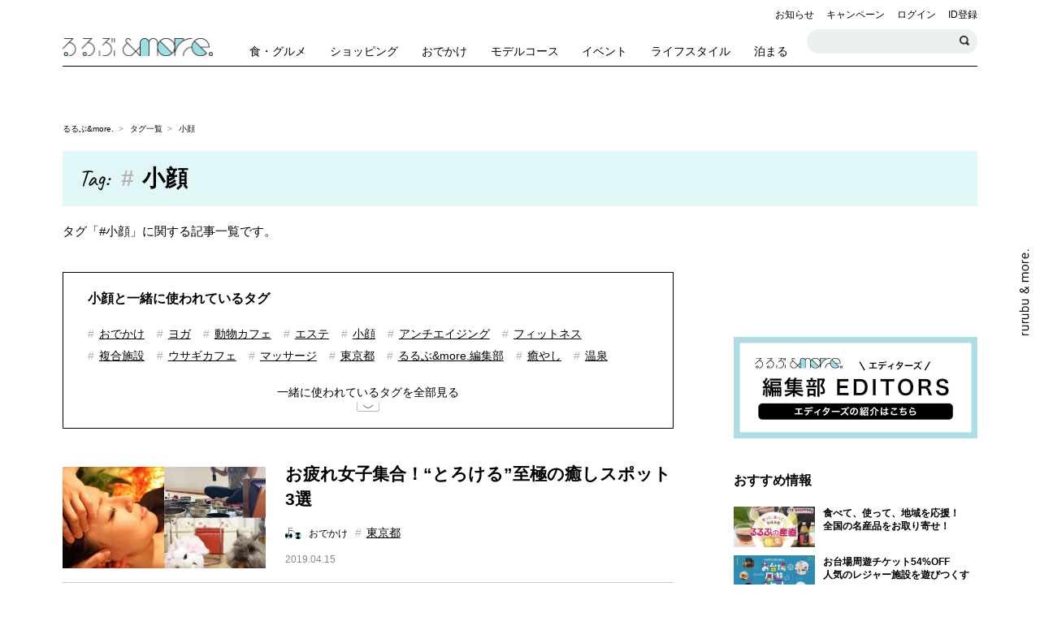

--- FILE ---
content_type: text/html; charset=UTF-8
request_url: https://rurubu.jp/andmore/tags/537
body_size: 134593
content:
<!doctype html>
<html lang="ja" prefix="og: http://ogp.me/ns#">


    <head prefix="og: http://ogp.me/ns# fb: http://ogp.me/ns/fb#">
<script>
window.dataLayer = window.dataLayer || [];
dataLayer.push({
    'uid': '',
    'is_login': 'false',
    });
</script>

  <!-- Google Tag Manager -->
  <script>(function(w,d,s,l,i){w[l]=w[l]||[];w[l].push({'gtm.start':
  new Date().getTime(),event:'gtm.js'});var f=d.getElementsByTagName(s)[0],
  j=d.createElement(s),dl=l!='dataLayer'?'&l='+l:'';j.async=true;j.src=
  'https://www.googletagmanager.com/gtm.js?id='+i+dl+ '&gtm_auth=2vgUTTlDin-o9U4VgDWYMw&gtm_preview=env-2&gtm_cookies_win=x';f.parentNode.insertBefore(j,f);
  })(window,document,'script','dataLayer','GTM-KQCFDNZ');</script>
  <!-- End Google Tag Manager -->

  <meta charset="utf-8">
    <meta name="description" content="「るるぶ&amp;more.」編集部や「&amp;mores」が発信する、小顔の記事・おでかけ情報を探そう。最新の話題や旅行に役立つ情報も紹介。">
  <meta name="keywords" content="小顔,おでかけ,観光,旅行,女子,イベント,るるぶ,JTB">
  <meta http-equiv="x-ua-compatible" content="ie=edge">
  <meta name="viewport" content="width=device-width,initial-scale=1.0">
  <meta name="format-detection" content="telephone=no">
    <meta name="robots" content="noindex">
      <!-- OGP -->
  <meta property="og:title" content="小顔の記事一覧｜るるぶ&amp;more.">
  <meta property="og:description" content="「るるぶ&amp;more.」編集部や「&amp;mores」が発信する、小顔の記事・おでかけ情報を探そう。最新の話題や旅行に役立つ情報も紹介。">
  <meta property="og:type" content="website">
  <meta property="og:url" content="https://rurubu.jp/andmore/tags/537">
  <meta property="og:image" content="https://rurubu.jp/assets/images/common/andmore/ogp_image.png">
  <meta property="og:site_name" content="るるぶ&more.">
  <!-- Twitter Card -->
  <meta name="twitter:card" content="summary_large_image">
  <meta name="twitter:site" content="">
  <!-- Facebook -->
  <meta property="fb:app_id" content="">
  <!-- for smartphone title -->
  <meta name="apple-mobile-web-app-title" content="るるぶ&amp;more.">

  <meta name="csrf-token" content="eullrL9veTOPMIcR8LzjTBvleqlKOaCsH7sYrPkz">

  <link rel="apple-touch-icon" href="/assets/webclip_icon/apple-touch-icon.png" />
  <link rel="icon" href="/assets/favicon/icon.ico">
  <title>小顔の記事一覧｜るるぶ&amp;more.</title>
  
  <!-- web font -->
  <link href="https://fonts.googleapis.com/css?family=Caveat:400,700|Roboto:400,500,700" rel="stylesheet">
  <!-- css -->
  <link rel="stylesheet" href="https://cdnjs.cloudflare.com/ajax/libs/slick-carousel/1.8.1/slick.css" />
  <link rel="stylesheet" href="https://cdnjs.cloudflare.com/ajax/libs/slick-carousel/1.8.1/slick-theme.min.css" />
  <link rel="stylesheet" href="https://cdnjs.cloudflare.com/ajax/libs/Swiper/4.0.7/css/swiper.min.css" />
  <link rel="stylesheet" href="https://use.fontawesome.com/releases/v5.7.1/css/all.css">
  <link rel="stylesheet" href="//cdnjs.cloudflare.com/ajax/libs/magnific-popup.js/1.1.0/magnific-popup.min.css" />
  <link rel="stylesheet" href="/assets/css/pc-base.css?ts=20250417">
  <link rel="stylesheet" href="/assets/css/pc-andmore__.css?ts=20251127">
  <link rel="stylesheet" href="/assets/rtoaster-css/rt-pc-common-popup.css">




<style type="text/css">
<!--
/* reCAPTCHA v3　表示位置 */
.grecaptcha-badge{
    margin-bottom: 100px;
}
-->
</style>


<!-- /ads/head/article_list_pc -->

<!-- ADLタグ -->
<script src="https://tagan.adlightning.com/p1-rurubuandmore/op.js" defer></script>
<!-- ADLタグ -->

 <!-- Demand Manager head -->
  <script async="async" src="https://micro.rubiconproject.com/prebid/dynamic/14486.js"></script>
  <script type="text/javascript">
    var pbjs = pbjs || {};
    pbjs.que = pbjs.que || [];
    var failSafeTimeout = 3000;
  </script>
 <!-- Demand Manager head -->

 <!-- GAM head -->
  <script async src="https://securepubads.g.doubleclick.net/tag/js/gpt.js"></script>
  <script type="text/javascript">
    var googletag = googletag || {};
    googletag.cmd = googletag.cmd || [];
  </script>
 <!-- GAM head -->

 <!-- Define callback function -->
  <script>
    function sendAdserverRequest() {
      if (pbjs.adserverRequestSent === true) {
        return;
      }
      pbjs.adserverRequestSent = true;
      googletag.cmd.push(function() {
        googletag.pubads().refresh();
      });
    }
  </script>
 <!-- /Define callback function -->

 <!-- Define Slot -->
  <script>
    googletag.cmd.push(function () {
	const interstitialSlot =
        googletag.defineOutOfPageSlot('/35442921/andmore_interstitial',
        googletag.enums.OutOfPageFormat.INTERSTITIAL);
        if (interstitialSlot) {
        interstitialSlot.addService(googletag.pubads());
         }

        googletag.defineOutOfPageSlot('/35442921/andmore_list/andmore_list_anchor',
        googletag.enums.OutOfPageFormat.BOTTOM_ANCHOR).addService(googletag.pubads());

      /*googletag.defineSlot('/35442921/andmore_list/ATF_list-billboard-pc',
        [728, 90],
       'div-gpt-ad-1561593406540').addService(googletag.pubads());*/
<!-- infeed-->
      googletag.defineSlot('/35442921/andmore_list/list-infeed1_pc',
        ['fluid'],
       'div-gpt-ad-1538109356967').addService(googletag.pubads());
      googletag.defineSlot('/35442921/andmore_list/list-infeed2_pc',
        ['fluid'], 
       'div-gpt-ad-1538109385164').addService(googletag.pubads());
      googletag.defineSlot('/35442921/andmore_list/list-infeed3_pc',
        ['fluid'], 
       'div-gpt-ad-1538109413807').addService(googletag.pubads());
      googletag.defineSlot('/35442921/andmore_list/list-infeed4_pc',
        ['fluid'], 
       'div-gpt-ad-1538109440142').addService(googletag.pubads());
      googletag.defineSlot('/35442921/andmore_list/list-infeed5_pc',
        ['fluid'], 
       'div-gpt-ad-1538109475761').addService(googletag.pubads());
      googletag.defineSlot('/35442921/andmore_list/list-infeed6_pc',
        ['fluid'], 
       'div-gpt-ad-1538109500360').addService(googletag.pubads());
      googletag.defineSlot('/35442921/andmore_list/list-infeed7_pc',
        ['fluid'], 
       'div-gpt-ad-1538109569666').addService(googletag.pubads());
      googletag.defineSlot('/35442921/andmore_list/list-infeed8_pc',
        ['fluid'], 
       'div-gpt-ad-1538109604043').addService(googletag.pubads());
      googletag.defineSlot('/35442921/andmore_list/list-infeed9_pc',
        ['fluid'], 
       'div-gpt-ad-1538109657976').addService(googletag.pubads());
      googletag.defineSlot('/35442921/andmore_list/list-infeed10_pc',
        ['fluid'], 
       'div-gpt-ad-1538109688594').addService(googletag.pubads());
      googletag.defineSlot('/35442921/andmore_list/list-infeed11_pc',
        ['fluid'], 
       'div-gpt-ad-1538109716884').addService(googletag.pubads());
      googletag.defineSlot('/35442921/andmore_list/list-infeed12_pc',
        ['fluid'], 
       'div-gpt-ad-1538109739478').addService(googletag.pubads());
      googletag.defineSlot('/35442921/andmore_list/list-infeed13_pc',
        ['fluid'], 
       'div-gpt-ad-1538109769361').addService(googletag.pubads());
      googletag.defineSlot('/35442921/andmore_list/list-infeed14_pc',
        ['fluid'], 
       'div-gpt-ad-1538109794795').addService(googletag.pubads());
      googletag.defineSlot('/35442921/andmore_list/list-infeed15_pc',
        ['fluid'], 
       'div-gpt-ad-1538109824406').addService(googletag.pubads());
      /*googletag.defineSlot('/35442921/andmore_list/list-infeed16_pc',
        ['fluid'], 
       'div-gpt-ad-1538109847858').addService(googletag.pubads());
      googletag.defineSlot('/35442921/andmore_list/list-infeed17_pc',
        ['fluid'], 
       'div-gpt-ad-1538109872760').addService(googletag.pubads());
      googletag.defineSlot('/35442921/andmore_list/list-infeed18_pc',
        ['fluid'], 
       'div-gpt-ad-1538109897564').addService(googletag.pubads());
      googletag.defineSlot('/35442921/andmore_list/list-infeed19_pc',
        ['fluid'], 
       'div-gpt-ad-1538109922256').addService(googletag.pubads());
      googletag.defineSlot('/35442921/andmore_list/list-infeed20_pc',
        ['fluid'], 
       'div-gpt-ad-1538109954165').addService(googletag.pubads());*/
<!-- infeed-->
      googletag.defineSlot('/35442921/andmore_list/BTF_bottom-article', [
        [300, 250],
        [320, 100],
        [336, 280]
      ], 'div-gpt-ad-1563774683452').addService(googletag.pubads());
      googletag.defineSlot('/35442921/andmore_list/BTF_bottom-article2', [
        [300, 250],
        [320, 100],
        [336, 280]
      ], 'div-gpt-ad-1563774810655').addService(googletag.pubads());
      googletag.defineSlot('/35442921/andmore_list/BTF_list-upper-rightcolumn', [
        [300, 250],
        [300, 600]
      ], 'div-gpt-ad-1561545025299').addService(googletag.pubads());
      googletag.defineSlot('/35442921/andmore_list/BTF_list-middle-rightcolumn', [
        [300, 250],
        [300, 600],
        [336, 280]
      ], 'div-gpt-ad-1561545332376').addService(googletag.pubads());
      googletag.defineSlot('/35442921/andmore_list/BTF_list-lower-rightcolumn', [
        [300, 250],
        [300, 600],
        [336, 280]
      ], 'div-gpt-ad-1561545759774').addService(googletag.pubads());
        googletag.pubads().enableSingleRequest();
        googletag.pubads().collapseEmptyDivs();
        googletag.pubads().disableInitialLoad();
        googletag.enableServices();

        pbjs.que.push(function() {
          pbjs.rp.requestBids({
            callback: sendAdserverRequest
          });
        });
    });
  </script>
 <!-- Define Slot -->


 <!-- GAM 呼び出し -->
  <script>
    setTimeout(function () {
      sendAdserverRequest()
    }, failSafeTimeout);
  </script>
<!-- GAM 呼び出し -->

<!-- ad --><!-- Begin Mieruca Embed Code -->
<script type="text/javascript" id="mierucajs">
window.__fid = window.__fid || [];__fid.push([447873930]);
(function() {
function mieruca(){if(typeof window.__fjsld != "undefined") return; window.__fjsld = 1; var fjs = document.createElement('script'); fjs.type = 'text/javascript'; fjs.async = true; fjs.id = "fjssync"; var timestamp = new Date;fjs.src = ('https:' == document.location.protocol ? 'https' : 'http') + '://hm.mieru-ca.com/service/js/mieruca-hm.js?v='+ timestamp.getTime(); var x = document.getElementsByTagName('script')[0]; x.parentNode.insertBefore(fjs, x); };
setTimeout(mieruca, 500); document.readyState != "complete" ? (window.attachEvent ? window.attachEvent("onload", mieruca) : window.addEventListener("load", mieruca, false)) : mieruca();
})();
</script>
<!-- End Mieruca Embed Code -->

<script src="https://cdn-blocks.karte.io/94ec81b008cae673909f65fa9d80c1c4/builder.js"></script>
</head>
　

<body class="category-info article-index-page device-pc">

<!-- Google Tag Manager (noscript) -->
<noscript><iframe src="https://www.googletagmanager.com/ns.html?id=GTM-KQCFDNZ&gtm_auth=2vgUTTlDin-o9U4VgDWYMw&gtm_preview=env-2&gtm_cookies_win=x"
height="0" width="0" style="display:none;visibility:hidden"></iframe></noscript>
<!-- End Google Tag Manager (noscript) -->
<!-- ProFit-Xタグ -->
<div class="ca_profitx_ad_container ca_profitx_mediaid_5844 ca_profitx_pageid_37447">
    <div class="ca_profitx_ad" data-ca-profitx-ad data-ca-profitx-tagid="44910" data-ca-profitx-spotid="pfxad_44910" data-ca-profitx-pageid="37447"></div>
    <div class="ca_profitx_ad" data-ca-profitx-ad data-ca-profitx-tagid="44911" data-ca-profitx-spotid="pfxad_44911" data-ca-profitx-pageid="37447"></div>
    <script data-ca-profitx-pageid="37447" src="https://cdn.caprofitx.com/media/5844/pfx.js" type="text/javascript" charset="utf-8" data-ca-profitx-js async></script>
</div>
<!-- ProFit-Xタグ -->

  <div class="l-global-wrapper">
          <!-- /billboard/all_list_pc -->

<div class="c-ad c-ad-billboard">
    <div class="billboard_wrap" data-billboard-wrap>
        <div data-billboard>
           <div id='div-gpt-ad-1561593406540'>
             <script>
               googletag.cmd.push(function () {
                googletag.display('div-gpt-ad-1561593406540');
               });
             </script>
           </div>
        </div>
    </div>
</div>    
    <header class="g-header" data-header>

  <div class="g-header__inner">

    <div class="g-header__upper">

      <div class="g-header__site-logo">
        <h1 class="g-header__site-logo__andmore">
          <a href="https://rurubu.jp/andmore">
            <img src="https://img.rurubu.jp/assets/images/common/andmore/logo_horizonal@2x.png" alt="るるぶ&amp;more.">
          </a>
        </h1>
      </div>

      <div class="g-header__site-nav">
        <ul class="g-header__site-nav__upper">

          <li>
            <a href="https://rurubu.jp/andmore/tags/10">お知らせ</a>
          </li>
          <li>
            <a href="https://rurubu.jp/andmore/tags/11">キャンペーン</a>
          </li>
                                  <li>
            
              <a href="https://rurubu.jp/andmore/login/rurubu" class="g-header__menu__link">ログイン</a>
            </li>
            <li>
              <a href="https://rurubu.jp/andmore/regist/rurubu" class="g-header__menu__link">ID登録</a>
            </li>
                  </ul>
        <ul class="g-header__site-nav__lower">
          <li>
            <div class="g-header__site-nav__lower__search-article">
              <input type="text" class="search-article__header g-header__site-nav__lower__search-article__input" id="searchArticleHeader">
              <button type="button" class="c-button c-search-button c-search-button--s g-header__site-nav__lower__search-article__btn" data-search="trigger" id="searchArticleBtn">検索する</button>
            </div>
          </li>
        </ul>
      </div>
            <button class="c-button c-humbarger-button" data-humberger="trigger">
        <span class="c-humbarger-button__line--top"></span>
        <span class="c-humbarger-button__line--middle"></span>
        <span class="c-humbarger-button__line--bottom"></span>
      </button>
      <div class="g-header__mobile-right-buttons mobile-only">
        <button class="c-button c-search-button" data-search="trigger">検索する</button>
        <button class="c-button c-sns-button" data-sns-menu="trigger">SNSを利用する</button>
      </div>
    </div>

        <!-- グローバルナビゲーション -->
    <nav class="g-gnav">
      <ul class="g-gnav__list clearfix">
                  <li class="g-gnav-item g-gnav-item--eat">
            <a href="https://rurubu.jp/andmore/tags/1" class="g-gnav-item__link">
            <span class="g-gnav-item__icon"></span>
            <span class="g-gnav-item__label">食・グルメ</span>
            </a>
          </li>
                  <li class="g-gnav-item g-gnav-item--want">
            <a href="https://rurubu.jp/andmore/tags/3" class="g-gnav-item__link">
            <span class="g-gnav-item__icon"></span>
            <span class="g-gnav-item__label">ショッピング</span>
            </a>
          </li>
                  <li class="g-gnav-item g-gnav-item--play">
            <a href="https://rurubu.jp/andmore/tags/4" class="g-gnav-item__link">
            <span class="g-gnav-item__icon"></span>
            <span class="g-gnav-item__label">おでかけ</span>
            </a>
          </li>
                  <li class="g-gnav-item g-gnav-item--model-course">
            <a href="https://rurubu.jp/andmore/tags/1954" class="g-gnav-item__link">
            <span class="g-gnav-item__icon"></span>
            <span class="g-gnav-item__label">モデルコース</span>
            </a>
          </li>
                  <li class="g-gnav-item g-gnav-item--weekend-event">
            <a href="https://rurubu.jp/andmore/tags/8" class="g-gnav-item__link">
            <span class="g-gnav-item__icon"></span>
            <span class="g-gnav-item__label">イベント</span>
            </a>
          </li>
                  <li class="g-gnav-item g-gnav-item--how-to">
            <a href="https://rurubu.jp/andmore/tags/7" class="g-gnav-item__link">
            <span class="g-gnav-item__icon"></span>
            <span class="g-gnav-item__label">ライフスタイル</span>
            </a>
          </li>
                  <li class="g-gnav-item g-gnav-item--relax">
            <a href="https://rurubu.jp/andmore/tags/5" class="g-gnav-item__link">
            <span class="g-gnav-item__icon"></span>
            <span class="g-gnav-item__label">泊まる</span>
            </a>
          </li>
              </ul>
    </nav>
    
  </div>
</header>

    <div class="l-contents-wrapper clearfix">

      <div class="p-breadcrumb">
        <ul class="p-breadcrumb__list">
          <li class="p-breadcrumb__item">
            <a href="https://rurubu.jp/andmore" class="c-breadcrumb__link">るるぶ&amp;more.</a>
          </li>
          <li class="p-breadcrumb__item">
            <a href="https://rurubu.jp/andmore/tags" class="c-breadcrumb__link">タグ一覧</a>
          </li>
                      <li class="p-breadcrumb__item">
                              小顔
                          </li>
                  </ul>
      </div>

      <section class="p-tag-head clearfix">
        <div class="p-tag-head__panel">
          <span class="p-tag-head__heading u-lang--caveat">Tag:</span>
          <span class="p-tag-head__name">小顔</span>
        </div>
        <p class="p-tag-head__caption">
          タグ「#小顔」に関する記事一覧です。
        </p>
      </section>

      
      <section class="l-column-wrapper clearfix">
        <div class="l-main-column">
          <div class="l-main-column__inner">

                        <div class="l-module"  data-group-ac="root">
  <section class="p-tag-group p-tag-group--article-list">

    <div class="c-heading c-article-list-heading">小顔と一緒に使われているタグ</div>

    <ul class="p-tag p-tag-list line-2 clearfix" data-group-ac="content">
                  <li class="p-tag-list__item">
          <span class="c-tag c-keyword-tag">
                    <a href="https://rurubu.jp/andmore/tags/4" class="c-keyword-tag__link">おでかけ</a>
                    </span>
        </li>
                        <li class="p-tag-list__item">
          <span class="c-tag c-keyword-tag">
                    <a href="https://rurubu.jp/andmore/tags/136" class="c-keyword-tag__link">ヨガ</a>
                    </span>
        </li>
                        <li class="p-tag-list__item">
          <span class="c-tag c-keyword-tag">
                    <a href="https://rurubu.jp/andmore/tags/166" class="c-keyword-tag__link">動物カフェ</a>
                    </span>
        </li>
                        <li class="p-tag-list__item">
          <span class="c-tag c-keyword-tag">
                    <a href="https://rurubu.jp/andmore/tags/138" class="c-keyword-tag__link">エステ</a>
                    </span>
        </li>
                        <li class="p-tag-list__item">
          <span class="c-tag c-keyword-tag">
                    <a href="https://rurubu.jp/andmore/tags/537" class="c-keyword-tag__link">小顔</a>
                    </span>
        </li>
                        <li class="p-tag-list__item">
          <span class="c-tag c-keyword-tag">
                    <a href="https://rurubu.jp/andmore/tags/538" class="c-keyword-tag__link">アンチエイジング</a>
                    </span>
        </li>
                        <li class="p-tag-list__item">
          <span class="c-tag c-keyword-tag">
                    <a href="https://rurubu.jp/andmore/tags/1200" class="c-keyword-tag__link">フィットネス</a>
                    </span>
        </li>
                        <li class="p-tag-list__item">
          <span class="c-tag c-keyword-tag">
                    <a href="https://rurubu.jp/andmore/tags/100" class="c-keyword-tag__link">複合施設</a>
                    </span>
        </li>
                        <li class="p-tag-list__item">
          <span class="c-tag c-keyword-tag">
                    <a href="https://rurubu.jp/andmore/tags/574" class="c-keyword-tag__link">ウサギカフェ</a>
                    </span>
        </li>
                        <li class="p-tag-list__item">
          <span class="c-tag c-keyword-tag">
                    <a href="https://rurubu.jp/andmore/tags/852" class="c-keyword-tag__link">マッサージ</a>
                    </span>
        </li>
                        <li class="p-tag-list__item">
          <span class="c-tag c-keyword-tag">
                    <a href="https://rurubu.jp/andmore/area/13" class="c-keyword-tag__link">東京都</a>
                    </span>
        </li>
                        <li class="p-tag-list__item">
          <span class="c-tag c-keyword-tag">
                    <a href="https://rurubu.jp/andmore/tags/1940" class="c-keyword-tag__link">るるぶ&amp;more.編集部</a>
                    </span>
        </li>
                        <li class="p-tag-list__item">
          <span class="c-tag c-keyword-tag">
                    <a href="https://rurubu.jp/andmore/tags/2199" class="c-keyword-tag__link">癒やし</a>
                    </span>
        </li>
                        <li class="p-tag-list__item">
          <span class="c-tag c-keyword-tag">
                    <a href="https://rurubu.jp/andmore/tags/125" class="c-keyword-tag__link">温泉</a>
                    </span>
        </li>
                        <li class="p-tag-list__item">
          <span class="c-tag c-keyword-tag">
                    <a href="https://rurubu.jp/andmore/tags/127" class="c-keyword-tag__link">岩盤浴</a>
                    </span>
        </li>
                        <li class="p-tag-list__item">
          <span class="c-tag c-keyword-tag">
                    <a href="https://rurubu.jp/andmore/tags/55" class="c-keyword-tag__link">食べ放題・ビュッフェ</a>
                    </span>
        </li>
                        <li class="p-tag-list__item">
          <span class="c-tag c-keyword-tag">
                    <a href="https://rurubu.jp/andmore/tags/128" class="c-keyword-tag__link">スパ</a>
                    </span>
        </li>
                        <li class="p-tag-list__item">
          <span class="c-tag c-keyword-tag">
                    <a href="https://rurubu.jp/andmore/tags/129" class="c-keyword-tag__link">アロマオイル</a>
                    </span>
        </li>
                        <li class="p-tag-list__item">
          <span class="c-tag c-keyword-tag">
                    <a href="https://rurubu.jp/andmore/tags/141" class="c-keyword-tag__link">スキンケア</a>
                    </span>
        </li>
                        <li class="p-tag-list__item">
          <span class="c-tag c-keyword-tag">
                    <a href="https://rurubu.jp/andmore/tags/142" class="c-keyword-tag__link">ダイエット</a>
                    </span>
        </li>
                        <li class="p-tag-list__item">
          <span class="c-tag c-keyword-tag">
                    <a href="https://rurubu.jp/andmore/tags/1464" class="c-keyword-tag__link">ツヤ肌</a>
                    </span>
        </li>
                        <li class="p-tag-list__item">
          <span class="c-tag c-keyword-tag">
                    <a href="https://rurubu.jp/andmore/tags/132" class="c-keyword-tag__link">スチームサウナ</a>
                    </span>
        </li>
                        <li class="p-tag-list__item">
          <span class="c-tag c-keyword-tag">
                    <a href="https://rurubu.jp/andmore/tags/1033" class="c-keyword-tag__link">プロジェクションマッピング</a>
                    </span>
        </li>
                        <li class="p-tag-list__item">
          <span class="c-tag c-keyword-tag">
                    <a href="https://rurubu.jp/andmore/tags/126" class="c-keyword-tag__link">立ち寄り湯</a>
                    </span>
        </li>
                        <li class="p-tag-list__item">
          <span class="c-tag c-keyword-tag">
                    <a href="https://rurubu.jp/andmore/tags/956" class="c-keyword-tag__link">ヘルシーフード</a>
                    </span>
        </li>
                        <li class="p-tag-list__item">
          <span class="c-tag c-keyword-tag">
                    <a href="https://rurubu.jp/andmore/tags/1" class="c-keyword-tag__link">食・グルメ</a>
                    </span>
        </li>
                        <li class="p-tag-list__item">
          <span class="c-tag c-keyword-tag">
                    <a href="https://rurubu.jp/andmore/tags/7" class="c-keyword-tag__link">ライフスタイル</a>
                    </span>
        </li>
                        <li class="p-tag-list__item">
          <span class="c-tag c-keyword-tag">
                    <a href="https://rurubu.jp/andmore/tags/2200" class="c-keyword-tag__link">リラクゼーションサロン</a>
                    </span>
        </li>
                        <li class="p-tag-list__item">
          <span class="c-tag c-keyword-tag">
                    <a href="https://rurubu.jp/andmore/tags/1176" class="c-keyword-tag__link">フェイシャルエステ</a>
                    </span>
        </li>
                        <li class="p-tag-list__item">
          <span class="c-tag c-keyword-tag">
                    <a href="https://rurubu.jp/andmore/tags/1178" class="c-keyword-tag__link">ハーブ</a>
                    </span>
        </li>
                        <li class="p-tag-list__item">
          <span class="c-tag c-keyword-tag">
                    <a href="https://rurubu.jp/andmore/tags/1177" class="c-keyword-tag__link">オーガニック</a>
                    </span>
        </li>
                        <li class="p-tag-list__item">
          <span class="c-tag c-keyword-tag">
                    <a href="https://rurubu.jp/andmore/tags/1179" class="c-keyword-tag__link">美活</a>
                    </span>
        </li>
              </ul>

    <div class="p-tag-group__button--all-view">
      <button class="c-button c-more-button" data-group-ac="trigger">
        <span class="c-more-button__text">一緒に使われているタグを全部見る</span>
        <span class="c-more-button__text">閉じる</span>
      </button>
    </div>

  </section>
</div>



                          <section class="l-module p-article p-article-group" data-long-scroll="request_point">
    <div class="p-article-group__list clearfix">

        
        
                
                                                                                        <div class="p-article-list-item" data-clip="7428">
    <div class="p-article-list-item__thumb">
        <div class="p-article-list-item__thumb--img-wrp">
            <a href="https://rurubu.jp/andmore/article/7428" class="p-article-list-item__thumb__link">
                <img src="https://img.rurubu.jp/img_srw/andmore/images/0000125806/s_8y4CDHiDXsPaOSgubzUge7EXZbaSWmUC725YOWVR.jpeg" alt="お疲れ女子集合！“とろける”至極の癒しスポット3選" class="p-article-list-item__thumb__image"
                     onerror="this.src='https://img.rurubu.jp/assets/images/noimage/andmore/noimage_article@2x.png';">
            </a>
                    </div>
    </div>

    <div class="p-article-list-item__info">
        <h3 class="c-heading c-article-item-heading">
            <a href="https://rurubu.jp/andmore/article/7428">
                お疲れ女子集合！“とろける”至極の癒しスポット3選
            </a>
        </h3>

        
        <div class="c-tag c-article-tag">
                                            <a href="https://rurubu.jp/andmore/tags/4" class="c-article-tag__link">
                            <span class="c-article-tag__icon">
                  <img src="https://img.rurubu.jp/assets/images/icon/andmore/tag/icon_play@2x.png" alt="Play" class="c-article-tag__icon__image">
                </span>
                <span class="c-article-tag__name">おでかけ</span>
                          </a>
            

                                                                                                                                                                                                                                                                                                                                                                                                                                                                                                                                                                                <a href="https://rurubu.jp/andmore/area/13" class="c-keyword-tag__link"><span>東京都</span></a>
                                                                                                                                                                                                                                                                                                                                                                                                                                                                                                                                                                                                                                                                                                                                                
        </div>
        <p class="p-article-list-item__info__date">2019.04.15</p>
    </div>
</div>
                                                                                                                <div class="p-article-list-item" data-clip="5056">
    <div class="p-article-list-item__thumb">
        <div class="p-article-list-item__thumb--img-wrp">
            <a href="https://rurubu.jp/andmore/article/5056" class="p-article-list-item__thumb__link">
                <img src="https://img.rurubu.jp/img_srw/andmore/images/thumbnail/s_3qaP4G4cIuxxhdAaBEJvyVGPYQ0wdCHRzDI6rVnu.jpeg" alt="日帰り温泉で極上の癒し体験。1日でキレイになれる5つのこと" class="p-article-list-item__thumb__image"
                     onerror="this.src='https://img.rurubu.jp/assets/images/noimage/andmore/noimage_article@2x.png';">
            </a>
                    </div>
    </div>

    <div class="p-article-list-item__info">
        <h3 class="c-heading c-article-item-heading">
            <a href="https://rurubu.jp/andmore/article/5056">
                日帰り温泉で極上の癒し体験。1日でキレイになれる5つのこと
            </a>
        </h3>

                                    <p class="p-article-item__sponsor">AD</p>
                    
        <div class="c-tag c-article-tag">
                                            <a href="https://rurubu.jp/andmore/tags/4" class="c-article-tag__link">
                            <span class="c-article-tag__icon">
                  <img src="https://img.rurubu.jp/assets/images/icon/andmore/tag/icon_play@2x.png" alt="Play" class="c-article-tag__icon__image">
                </span>
                <span class="c-article-tag__name">おでかけ</span>
                          </a>
            

                                                                                                                                                                                                                                                                                                                                                                                                                                                                                                                                                                                                                                                                                                                                                                                                                                                                                                                                                                                                                                                                                                                                                                                                                                                                                                                                                                                                                                                                                                                                                                                                                                                                                                                                                                            
        </div>
        <p class="p-article-list-item__info__date">2018.12.10</p>
    </div>
</div>
                                                                                                                <div class="p-article-list-item" data-clip="5226">
    <div class="p-article-list-item__thumb">
        <div class="p-article-list-item__thumb--img-wrp">
            <a href="https://rurubu.jp/andmore/article/5226" class="p-article-list-item__thumb__link">
                <img src="https://img.rurubu.jp/img_srw/andmore/images/thumbnail/s_uuTT4XpmM3B5qEzIitsPlCMHYtsec8dlrPiGPEza.jpeg" alt="暴飲暴食でむくんだら…女性ホルモンを味方にする鍼灸サロンでスッキリ！" class="p-article-list-item__thumb__image"
                     onerror="this.src='https://img.rurubu.jp/assets/images/noimage/andmore/noimage_article@2x.png';">
            </a>
                    </div>
    </div>

    <div class="p-article-list-item__info">
        <h3 class="c-heading c-article-item-heading">
            <a href="https://rurubu.jp/andmore/article/5226">
                暴飲暴食でむくんだら…女性ホルモンを味方にする鍼灸サロンでスッキリ！
            </a>
        </h3>

        
        <div class="c-tag c-article-tag">
                                            <a href="https://rurubu.jp/andmore/tags/7" class="c-article-tag__link">
                            <span class="c-article-tag__icon">
                  <img src="https://img.rurubu.jp/assets/images/icon/andmore/tag/icon_howto@2x.png" alt="How-to" class="c-article-tag__icon__image">
                </span>
                <span class="c-article-tag__name">ライフスタイル</span>
                          </a>
            

                                                                                                                                                                                                                                                                                                                                                                                                <a href="https://rurubu.jp/andmore/area/13" class="c-keyword-tag__link"><span>東京都</span></a>
                                                                                                                                                                                                                                                                                                                                                                                                                                                                                                                                                                                                                                                        
        </div>
        <p class="p-article-list-item__info__date">2018.12.02</p>
    </div>
</div>
                                                                  <!-- ads/article-infeed/article_item_pc_01 -->
<div id='div-gpt-ad-1538109356967'>
             <script>
               googletag.cmd.push(function () {
                 googletag.display('div-gpt-ad-1538109356967');
               });
             </script>
</div>                                                                                              <div class="p-article-list-item" data-clip="4356">
    <div class="p-article-list-item__thumb">
        <div class="p-article-list-item__thumb--img-wrp">
            <a href="https://rurubu.jp/andmore/article/4356" class="p-article-list-item__thumb__link">
                <img src="https://img.rurubu.jp/img_srw/andmore/images/thumbnail/s_EIHBBCvC0DCNNoWkxzm0fH77IJQNXDyVjUSgbPwq.png" alt="【るるこの美容日記vol.5】電流美容鍼で顔がひと回り小さくなる!?" class="p-article-list-item__thumb__image"
                     onerror="this.src='https://img.rurubu.jp/assets/images/noimage/andmore/noimage_article@2x.png';">
            </a>
                    </div>
    </div>

    <div class="p-article-list-item__info">
        <h3 class="c-heading c-article-item-heading">
            <a href="https://rurubu.jp/andmore/article/4356">
                【るるこの美容日記vol.5】電流美容鍼で顔がひと回り小さくなる!?
            </a>
        </h3>

        
        <div class="c-tag c-article-tag">
                                            <a href="https://rurubu.jp/andmore/tags/7" class="c-article-tag__link">
                            <span class="c-article-tag__icon">
                  <img src="https://img.rurubu.jp/assets/images/icon/andmore/tag/icon_howto@2x.png" alt="How-to" class="c-article-tag__icon__image">
                </span>
                <span class="c-article-tag__name">ライフスタイル</span>
                          </a>
            

                                                                                                                                                                                                                                                            <a href="https://rurubu.jp/andmore/area/13" class="c-keyword-tag__link"><span>東京都</span></a>
                                                                                                                                                                                                                                                                                                                                                                                                                                                                                                                    
        </div>
        <p class="p-article-list-item__info__date">2018.09.30</p>
    </div>
</div>
                                                                                                                <div class="p-article-list-item" data-clip="2497">
    <div class="p-article-list-item__thumb">
        <div class="p-article-list-item__thumb--img-wrp">
            <a href="https://rurubu.jp/andmore/article/2497" class="p-article-list-item__thumb__link">
                <img src="https://img.rurubu.jp/img_srw/andmore/images/thumbnail/s_Dkm9tM7Ah7trmLkXdCJu6H91jYy64PLqMsz1IvMe.jpeg" alt="お疲れ女子にご褒美を！「悟空のきもち」で脳がとろける極上の寝落ち体験" class="p-article-list-item__thumb__image"
                     onerror="this.src='https://img.rurubu.jp/assets/images/noimage/andmore/noimage_article@2x.png';">
            </a>
                    </div>
    </div>

    <div class="p-article-list-item__info">
        <h3 class="c-heading c-article-item-heading">
            <a href="https://rurubu.jp/andmore/article/2497">
                お疲れ女子にご褒美を！「悟空のきもち」で脳がとろける極上の寝落ち体験
            </a>
        </h3>

        
        <div class="c-tag c-article-tag">
                                            <a href="https://rurubu.jp/andmore/tags/4" class="c-article-tag__link">
                            <span class="c-article-tag__icon">
                  <img src="https://img.rurubu.jp/assets/images/icon/andmore/tag/icon_play@2x.png" alt="Play" class="c-article-tag__icon__image">
                </span>
                <span class="c-article-tag__name">おでかけ</span>
                          </a>
            

                                                                                                                                                                                                                                                                                                                                                                                                <a href="https://rurubu.jp/andmore/area/13" class="c-keyword-tag__link"><span>東京都</span></a>
                                                                                                                                                                                                                                                                                                                                                                                                                                                                                                                                                                
        </div>
        <p class="p-article-list-item__info__date">2018.05.07</p>
    </div>
</div>
                                                                                                                <div class="p-article-list-item" data-clip="126">
    <div class="p-article-list-item__thumb">
        <div class="p-article-list-item__thumb--img-wrp">
            <a href="https://rurubu.jp/andmore/article/126" class="p-article-list-item__thumb__link">
                <img src="https://img.rurubu.jp/img_srw/andmore/images/thumbnail/s_wsioVhabbNNRIUhK7WEcrQHMUY4KC0GyZeG2RvWw.jpeg" alt="「薬手名家」の超おすすめ骨気（コルギ）メニューでモデル級の小顔に！" class="p-article-list-item__thumb__image"
                     onerror="this.src='https://img.rurubu.jp/assets/images/noimage/andmore/noimage_article@2x.png';">
            </a>
                    </div>
    </div>

    <div class="p-article-list-item__info">
        <h3 class="c-heading c-article-item-heading">
            <a href="https://rurubu.jp/andmore/article/126">
                「薬手名家」の超おすすめ骨気（コルギ）メニューでモデル級の小顔に！
            </a>
        </h3>

        
        <div class="c-tag c-article-tag">
                                            <a href="https://rurubu.jp/andmore/tags/7" class="c-article-tag__link">
                            <span class="c-article-tag__icon">
                  <img src="https://img.rurubu.jp/assets/images/icon/andmore/tag/icon_howto@2x.png" alt="How-to" class="c-article-tag__icon__image">
                </span>
                <span class="c-article-tag__name">ライフスタイル</span>
                          </a>
            

                                                                                                                                                                                                                                                                                                        <a href="https://rurubu.jp/andmore/area/13" class="c-keyword-tag__link"><span>東京都</span></a>
                                                                                                                                                                                                                                                                                                                                                                                                                                                                        
        </div>
        <p class="p-article-list-item__info__date">2018.04.18</p>
    </div>
</div>
                                                                  <!-- ads/article-infeed/article_item_pc_02 -->
<div id='div-gpt-ad-1538109385164'>
             <script>
               googletag.cmd.push(function () {
                 googletag.display('div-gpt-ad-1538109385164');
               });
             </script>
</div>                                                                                              <div class="p-article-list-item" data-clip="127">
    <div class="p-article-list-item__thumb">
        <div class="p-article-list-item__thumb--img-wrp">
            <a href="https://rurubu.jp/andmore/article/127" class="p-article-list-item__thumb__link">
                <img src="https://img.rurubu.jp/img_srw/andmore/images/thumbnail/s_a1FyaghT2xfkdhZ9F9mYLC07LW6fK0smQjnht8Rh.jpeg" alt="赤ちゃん肌も夢じゃない!?オーキッドプレイスで話題のグリーンピール体験" class="p-article-list-item__thumb__image"
                     onerror="this.src='https://img.rurubu.jp/assets/images/noimage/andmore/noimage_article@2x.png';">
            </a>
                    </div>
    </div>

    <div class="p-article-list-item__info">
        <h3 class="c-heading c-article-item-heading">
            <a href="https://rurubu.jp/andmore/article/127">
                赤ちゃん肌も夢じゃない!?オーキッドプレイスで話題のグリーンピール体験
            </a>
        </h3>

        
        <div class="c-tag c-article-tag">
                                            <a href="https://rurubu.jp/andmore/tags/7" class="c-article-tag__link">
                            <span class="c-article-tag__icon">
                  <img src="https://img.rurubu.jp/assets/images/icon/andmore/tag/icon_howto@2x.png" alt="How-to" class="c-article-tag__icon__image">
                </span>
                <span class="c-article-tag__name">ライフスタイル</span>
                          </a>
            

                                                                                                                                                                                                                                                                                                                                                                                                                                            <a href="https://rurubu.jp/andmore/area/13" class="c-keyword-tag__link"><span>東京都</span></a>
                                                                                                                                                                                                                                                                                                                                                                                                                                                                                                                                                                                                            
        </div>
        <p class="p-article-list-item__info__date">2018.04.18</p>
    </div>
</div>
                                                                                                                                  <!-- ads/article-infeed/article_item_pc_03 -->
<div id='div-gpt-ad-1538109413807'>
             <script>
               googletag.cmd.push(function () {
                 googletag.display('div-gpt-ad-1538109413807');
               });
             </script>
</div>                                                                                                                                                <!-- ads/article-infeed/article_item_pc_04 -->
<div id='div-gpt-ad-1538109440142'>
             <script>
               googletag.cmd.push(function () {
                 googletag.display('div-gpt-ad-1538109440142');
               });
             </script>
</div>                                                                                                                                                <!-- ads/article-infeed/article_item_pc_05 -->
<div id='div-gpt-ad-1538109475761'>
             <script>
               googletag.cmd.push(function () {
                 googletag.display('div-gpt-ad-1538109475761');
               });
             </script>
</div>          
    </div>
  </section>


                            <section class="l-module l-fill-module l-fill-module--carousel l-fill-module--special"
         data-slider="singleColSlider"
         data-mobile-slider="centerColSlider">

      <div class="c-heading c-article-list-heading">おすすめ特集</div>

      <div data-mobile-slider-main data-mobile-slider-col="1.5">

        <ul class="p-article p-fill-article" data-slider-main>
                                                                        
                                    <li class="p-fill-article-item" data-clip="22795">
              <div class="p-fill-article-item__title">
                <div class="p-fill-article-item__info__label">
                  <span class="c-label c-marker-label u-lang--caveat">Pickup!</span>
                </div>
                <h2 class="p-fill-article-item__info__heading">
                  <a href="https://rurubu.jp/andmore/article/22795">
                    “推し事”がもっとはかどる！ 推し活特集
                  </a>
                </h2>
              </div>
              <div class="p-fill-article-item__thumbnail">
                <a href="https://rurubu.jp/andmore/article/22795">
                  <img src="https://img.rurubu.jp/img_srw/andmore/images/0000726461/l_JgkJpP7Yoo8u4qEV3nAzPIKu4eZiVS9TZeAZHU6s.jpg" alt="“推し事”がもっとはかどる！ 推し活特集" class="p-fill-article-item__thumbnail__image"
                      onerror="this.src='https://img.rurubu.jp/assets/images/noimage/andmore/noimage_article@2x.png';">
                </a>
                <a href="javascript:;" class="c-button c-clip-button c-clip-button--size-l" data-clip-switch>
                  <span></span>
                </a>
              </div>
              <div class="p-fill-article-item__info">
                <p class="p-fill-article-item__info__catch" style="">
                  勢いが止まらない推し活ブーム。推し活を思いきり楽しめるサービスや、推し活向けの体験スポットが続々と登場しています。そこで今回は、推し活歓迎のカフェや、オリジナルの推しグッズが作れるショップなどをご紹介
                  <span class="ellipsis">...</span>                </p>
                <div class="p-fill-article-item__info__lower">
                  <div class="c-tag c-article-tag">
                                                    <a href="https://rurubu.jp/andmore/tags/1" class="c-article-tag__link">
                            <span class="c-article-tag__icon">
                  <img src="https://img.rurubu.jp/assets/images/icon/andmore/tag/icon_eat@2x.png" alt="Eat" class="c-article-tag__icon__image">
                </span>
                <span class="c-article-tag__name">食・グルメ</span>
                          </a>
            
                    <span class="c-article-tag__date">2026.01.09</span>
                  </div>
                                      <div class="c-avatar c-editor-avatar pc-only">
                      <span class="c-editor-avatar__photo">
                        <img src="/img_srw/andmore/images/0000270896/s_nMFRFj5T8UlugKzQCP49IkyN8ynkrvFCI5Ezit2v.png" alt="るるぶ＆more.編集部">
                      </span>
                      <span class="c-editor-avatar__name u-lang--roboto">るるぶ＆more.編集部</span>
                    </div>
                                  </div>
                              </div>
            </li>
                                                                        
                                    <li class="p-fill-article-item" data-clip="22627">
              <div class="p-fill-article-item__title">
                <div class="p-fill-article-item__info__label">
                  <span class="c-label c-marker-label u-lang--caveat">Pickup!</span>
                </div>
                <h2 class="p-fill-article-item__info__heading">
                  <a href="https://rurubu.jp/andmore/article/22627">
                    手土産にもぴったり！ 最旬スイーツ特集
                  </a>
                </h2>
              </div>
              <div class="p-fill-article-item__thumbnail">
                <a href="https://rurubu.jp/andmore/article/22627">
                  <img src="https://img.rurubu.jp/img_srw/andmore/images/0000723717/l_vyEEq5GxiGwSK4ZpQoguOnynSVF7I6H6bjMuX7eN.jpg" alt="手土産にもぴったり！ 最旬スイーツ特集" class="p-fill-article-item__thumbnail__image"
                      onerror="this.src='https://img.rurubu.jp/assets/images/noimage/andmore/noimage_article@2x.png';">
                </a>
                <a href="javascript:;" class="c-button c-clip-button c-clip-button--size-l" data-clip-switch>
                  <span></span>
                </a>
              </div>
              <div class="p-fill-article-item__info">
                <p class="p-fill-article-item__info__catch" style="">
                  心ときめく“スイーツ”は、自分にも誰かにも贈りたくなるもの。今回は洗練されたおしゃれな褒められ手土産をはじめ、個性派ドーナツなどの焼き菓子や、思わずシェアしたくなるフォトジェニックな一品など、注目のス
                  <span class="ellipsis">...</span>                </p>
                <div class="p-fill-article-item__info__lower">
                  <div class="c-tag c-article-tag">
                                                    <a href="https://rurubu.jp/andmore/tags/1" class="c-article-tag__link">
                            <span class="c-article-tag__icon">
                  <img src="https://img.rurubu.jp/assets/images/icon/andmore/tag/icon_eat@2x.png" alt="Eat" class="c-article-tag__icon__image">
                </span>
                <span class="c-article-tag__name">食・グルメ</span>
                          </a>
            
                    <span class="c-article-tag__date">2025.12.08</span>
                  </div>
                                      <div class="c-avatar c-editor-avatar pc-only">
                      <span class="c-editor-avatar__photo">
                        <img src="/img_srw/andmore/images/0000270896/s_nMFRFj5T8UlugKzQCP49IkyN8ynkrvFCI5Ezit2v.png" alt="るるぶ＆more.編集部">
                      </span>
                      <span class="c-editor-avatar__name u-lang--roboto">るるぶ＆more.編集部</span>
                    </div>
                                  </div>
                              </div>
            </li>
                                                                        
                                    <li class="p-fill-article-item" data-clip="22474">
              <div class="p-fill-article-item__title">
                <div class="p-fill-article-item__info__label">
                  <span class="c-label c-marker-label u-lang--caveat">Pickup!</span>
                </div>
                <h2 class="p-fill-article-item__info__heading">
                  <a href="https://rurubu.jp/andmore/article/22474">
                    レトロでおいしい街！ 台湾特集
                  </a>
                </h2>
              </div>
              <div class="p-fill-article-item__thumbnail">
                <a href="https://rurubu.jp/andmore/article/22474">
                  <img src="https://img.rurubu.jp/img_srw/andmore/images/0000720395/l_kpMXrJq82OuDyna0FZnBF4CojR7HKuHZT5yEEm6S.jpg" alt="レトロでおいしい街！ 台湾特集" class="p-fill-article-item__thumbnail__image"
                      onerror="this.src='https://img.rurubu.jp/assets/images/noimage/andmore/noimage_article@2x.png';">
                </a>
                <a href="javascript:;" class="c-button c-clip-button c-clip-button--size-l" data-clip-switch>
                  <span></span>
                </a>
              </div>
              <div class="p-fill-article-item__info">
                <p class="p-fill-article-item__info__catch" style="">
                  絶品グルメやおしゃれなカフェ、雑貨店から、歴史を感じる寺院までがギュッと詰まった台湾。日本から近いこともあり、人気の旅先です。今回は、最新の渡航情報や現地のおすすめスポット、おみやげ情報までをまとめて
                  <span class="ellipsis">...</span>                </p>
                <div class="p-fill-article-item__info__lower">
                  <div class="c-tag c-article-tag">
                                                    <a href="https://rurubu.jp/andmore/tags/4" class="c-article-tag__link">
                            <span class="c-article-tag__icon">
                  <img src="https://img.rurubu.jp/assets/images/icon/andmore/tag/icon_play@2x.png" alt="Play" class="c-article-tag__icon__image">
                </span>
                <span class="c-article-tag__name">おでかけ</span>
                          </a>
            
                    <span class="c-article-tag__date">2025.11.07</span>
                  </div>
                                      <div class="c-avatar c-editor-avatar pc-only">
                      <span class="c-editor-avatar__photo">
                        <img src="/img_srw/andmore/images/0000270896/s_nMFRFj5T8UlugKzQCP49IkyN8ynkrvFCI5Ezit2v.png" alt="るるぶ＆more.編集部">
                      </span>
                      <span class="c-editor-avatar__name u-lang--roboto">るるぶ＆more.編集部</span>
                    </div>
                                  </div>
                              </div>
            </li>
                                                                        
                                    <li class="p-fill-article-item" data-clip="22323">
              <div class="p-fill-article-item__title">
                <div class="p-fill-article-item__info__label">
                  <span class="c-label c-marker-label u-lang--caveat">Pickup!</span>
                </div>
                <h2 class="p-fill-article-item__info__heading">
                  <a href="https://rurubu.jp/andmore/article/22323">
                    秋の京都特集2025
                  </a>
                </h2>
              </div>
              <div class="p-fill-article-item__thumbnail">
                <a href="https://rurubu.jp/andmore/article/22323">
                  <img src="https://img.rurubu.jp/img_srw/andmore/images/0000717658/l_hA6hE38mcUc0kX0NzmoVlor4QBifOgBE9XJrti3y.jpg" alt="秋の京都特集2025" class="p-fill-article-item__thumbnail__image"
                      onerror="this.src='https://img.rurubu.jp/assets/images/noimage/andmore/noimage_article@2x.png';">
                </a>
                <a href="javascript:;" class="c-button c-clip-button c-clip-button--size-l" data-clip-switch>
                  <span></span>
                </a>
              </div>
              <div class="p-fill-article-item__info">
                <p class="p-fill-article-item__info__catch" style="">
                  赤や黄に色づいた木々と、歴史が息づく街並みが織りなす京都は、心をゆるめてくれる特別な場所。紅葉に癒やされながら味わうグルメ、写真映え抜群の和スイーツ、風情ある寺社でのひととき――そんな美しさとおいしさ
                  <span class="ellipsis">...</span>                </p>
                <div class="p-fill-article-item__info__lower">
                  <div class="c-tag c-article-tag">
                                                    <a href="https://rurubu.jp/andmore/tags/4" class="c-article-tag__link">
                            <span class="c-article-tag__icon">
                  <img src="https://img.rurubu.jp/assets/images/icon/andmore/tag/icon_play@2x.png" alt="Play" class="c-article-tag__icon__image">
                </span>
                <span class="c-article-tag__name">おでかけ</span>
                          </a>
            
                    <span class="c-article-tag__date">2025.10.03</span>
                  </div>
                                      <div class="c-avatar c-editor-avatar pc-only">
                      <span class="c-editor-avatar__photo">
                        <img src="/img_srw/andmore/images/0000270896/s_nMFRFj5T8UlugKzQCP49IkyN8ynkrvFCI5Ezit2v.png" alt="るるぶ＆more.編集部">
                      </span>
                      <span class="c-editor-avatar__name u-lang--roboto">るるぶ＆more.編集部</span>
                    </div>
                                  </div>
                              </div>
            </li>
                                                                        
                                    <li class="p-fill-article-item" data-clip="22236">
              <div class="p-fill-article-item__title">
                <div class="p-fill-article-item__info__label">
                  <span class="c-label c-marker-label u-lang--caveat">Pickup!</span>
                </div>
                <h2 class="p-fill-article-item__info__heading">
                  <a href="https://rurubu.jp/andmore/article/22236">
                    秋を彩るぜいたくスイーツ！モンブラン特集2025
                  </a>
                </h2>
              </div>
              <div class="p-fill-article-item__thumbnail">
                <a href="https://rurubu.jp/andmore/article/22236">
                  <img src="https://img.rurubu.jp/img_srw/andmore/images/0000715133/l_oD5r0KgiBh9QPVTe8oYhR88jObt5vmQekc6bzLIG.jpg" alt="秋を彩るぜいたくスイーツ！モンブラン特集2025" class="p-fill-article-item__thumbnail__image"
                      onerror="this.src='https://img.rurubu.jp/assets/images/noimage/andmore/noimage_article@2x.png';">
                </a>
                <a href="javascript:;" class="c-button c-clip-button c-clip-button--size-l" data-clip-switch>
                  <span></span>
                </a>
              </div>
              <div class="p-fill-article-item__info">
                <p class="p-fill-article-item__info__catch" style="">
                  秋の訪れとともに恋しくなるのが、濃厚な味わいの“モンブラン”。今回はクラシックなものからアレンジの効いた個性派まで、“今食べたい”ぜいたくな一品を集めました！ 秋の味覚を、心ゆくまでお楽しみください。
                                  </p>
                <div class="p-fill-article-item__info__lower">
                  <div class="c-tag c-article-tag">
                                                    <a href="https://rurubu.jp/andmore/tags/1" class="c-article-tag__link">
                            <span class="c-article-tag__icon">
                  <img src="https://img.rurubu.jp/assets/images/icon/andmore/tag/icon_eat@2x.png" alt="Eat" class="c-article-tag__icon__image">
                </span>
                <span class="c-article-tag__name">食・グルメ</span>
                          </a>
            
                    <span class="c-article-tag__date">2025.09.05</span>
                  </div>
                                      <div class="c-avatar c-editor-avatar pc-only">
                      <span class="c-editor-avatar__photo">
                        <img src="/img_srw/andmore/images/0000270896/s_nMFRFj5T8UlugKzQCP49IkyN8ynkrvFCI5Ezit2v.png" alt="るるぶ＆more.編集部">
                      </span>
                      <span class="c-editor-avatar__name u-lang--roboto">るるぶ＆more.編集部</span>
                    </div>
                                  </div>
                              </div>
            </li>
                  </ul>
      </div>

      <div class="c-controller c-carousel-controller">
        <button class="c-button c-controller-button c-controller-button--prev c-controller-button--l" type="button"
                data-slider-pager="prev">前へ
        </button>
        <button class="c-button c-controller-button c-controller-button--next c-controller-button--l" type="button"
                data-slider-pager="next">次へ
        </button>

        <div class="c-current-nav" data-slider-nav-group>
          <button type="button" class="c-current-nav__dot" data-slider-nav>1</button>
        </div>
      </div>

      <a href="https://rurubu.jp/andmore/special" class="c-link c-transition-link">特集をすべて見る</a>
    </section>


            <div class="l-long-scroll" data-long-scroll="root" data-long-scroll-data='{"tag_id":"537","offset":7}'>
              <section class="l-long-scroll__section" data-long-scroll="request_point">

                                

                                <section class="l-module p-article p-article-clipper-group p-article-group--fill"
             data-slider="multiColSlider"
             data-mobile-slider="centerColSlider">

      <h2 class="c-heading c-article-list-heading for-mores-list">&mores一覧</h2>
                  <div class="p-clipper-list-wrap"
           data-slider-main
           data-slider-col="6"
           data-mobile-slider-main
           data-mobile-slider-col="2.5">
        <ul class="p-clipper-list clearfix">
                    <li class="p-clipper-item">
            <div class="c-clipper-avatar">
              <span class="c-clipper-avatar__photo">
                <a href="https://rurubu.jp/andmore/mypage/119007/write-contents">
                  <img src="https://member.rurubu.jp/img_srw/member/00119007/2QNJpG9ruxchadXpYN1XmXri26bm9w.jpg" alt="山田茜"
                  onerror="this.src='https://img.rurubu.jp/assets/images/noimage/andmore/noimage_profile@2x.png';">
                </a>
              </span>
              <span class="c-clipper-avatar__name">
                山田茜
              </span>
            </div>
          </li>
                    <li class="p-clipper-item">
            <div class="c-clipper-avatar">
              <span class="c-clipper-avatar__photo">
                <a href="https://rurubu.jp/andmore/mypage/1528132/write-contents">
                  <img src="https://member.rurubu.jp/img_srw/member/01528132/ia0HSdyTjHtXXsWQrl6HywxFAG9jr1.jpeg" alt="土曜日の小旅行"
                  onerror="this.src='https://img.rurubu.jp/assets/images/noimage/andmore/noimage_profile@2x.png';">
                </a>
              </span>
              <span class="c-clipper-avatar__name">
                土曜日の小旅行
              </span>
            </div>
          </li>
                    <li class="p-clipper-item">
            <div class="c-clipper-avatar">
              <span class="c-clipper-avatar__photo">
                <a href="https://rurubu.jp/andmore/mypage/100013/write-contents">
                  <img src="https://member.rurubu.jp/img_srw/member/00100013/2j5RJfk2kq4symfvJwC8iyfJbTv4c2.JPG" alt="あや猫"
                  onerror="this.src='https://img.rurubu.jp/assets/images/noimage/andmore/noimage_profile@2x.png';">
                </a>
              </span>
              <span class="c-clipper-avatar__name">
                あや猫
              </span>
            </div>
          </li>
                    <li class="p-clipper-item">
            <div class="c-clipper-avatar">
              <span class="c-clipper-avatar__photo">
                <a href="https://rurubu.jp/andmore/mypage/100010/write-contents">
                  <img src="https://member.rurubu.jp/img_srw/member/00100010/Nk5egBlXum4ecjZcwoylrCpnyAAbcj.jpeg" alt="もろんのん"
                  onerror="this.src='https://img.rurubu.jp/assets/images/noimage/andmore/noimage_profile@2x.png';">
                </a>
              </span>
              <span class="c-clipper-avatar__name">
                もろんのん
              </span>
            </div>
          </li>
                    <li class="p-clipper-item">
            <div class="c-clipper-avatar">
              <span class="c-clipper-avatar__photo">
                <a href="https://rurubu.jp/andmore/mypage/100009/write-contents">
                  <img src="https://member.rurubu.jp/img_srw/member/00100009/eAGEsrd246fEoId6ZycWvD96xoQLIp.jpg" alt="東原妙子"
                  onerror="this.src='https://img.rurubu.jp/assets/images/noimage/andmore/noimage_profile@2x.png';">
                </a>
              </span>
              <span class="c-clipper-avatar__name">
                東原妙子
              </span>
            </div>
          </li>
                    <li class="p-clipper-item">
            <div class="c-clipper-avatar">
              <span class="c-clipper-avatar__photo">
                <a href="https://rurubu.jp/andmore/mypage/100015/write-contents">
                  <img src="https://member.rurubu.jp/img_srw/member/00100015/qFdYeIDJqpHDSrmNOzLpUNnzlcCHhg.jpg" alt="kyoko_plus"
                  onerror="this.src='https://img.rurubu.jp/assets/images/noimage/andmore/noimage_profile@2x.png';">
                </a>
              </span>
              <span class="c-clipper-avatar__name">
                kyoko_plus
              </span>
            </div>
          </li>
                    <li class="p-clipper-item">
            <div class="c-clipper-avatar">
              <span class="c-clipper-avatar__photo">
                <a href="https://rurubu.jp/andmore/mypage/100028/write-contents">
                  <img src="https://member.rurubu.jp/img_srw/member/00100028/a87b1dvjHEUyjv6K9fCgXUOXkAwSUv.png" alt="久野知美"
                  onerror="this.src='https://img.rurubu.jp/assets/images/noimage/andmore/noimage_profile@2x.png';">
                </a>
              </span>
              <span class="c-clipper-avatar__name">
                久野知美
              </span>
            </div>
          </li>
                    <li class="p-clipper-item">
            <div class="c-clipper-avatar">
              <span class="c-clipper-avatar__photo">
                <a href="https://rurubu.jp/andmore/mypage/100025/write-contents">
                  <img src="https://member.rurubu.jp/img_srw/member/00100025/tl04M1MgY9bQZPadJl0ngx95NW5y7b.jpg" alt="五島夕夏"
                  onerror="this.src='https://img.rurubu.jp/assets/images/noimage/andmore/noimage_profile@2x.png';">
                </a>
              </span>
              <span class="c-clipper-avatar__name">
                五島夕夏
              </span>
            </div>
          </li>
                    <li class="p-clipper-item">
            <div class="c-clipper-avatar">
              <span class="c-clipper-avatar__photo">
                <a href="https://rurubu.jp/andmore/mypage/100019/write-contents">
                  <img src="https://member.rurubu.jp/img_srw/member/00100019/kkFR8hmAiLtwRSpEg0yl10WKwR4iww.jpg" alt="絶景travelers"
                  onerror="this.src='https://img.rurubu.jp/assets/images/noimage/andmore/noimage_profile@2x.png';">
                </a>
              </span>
              <span class="c-clipper-avatar__name">
                絶景travelers
              </span>
            </div>
          </li>
                    <li class="p-clipper-item">
            <div class="c-clipper-avatar">
              <span class="c-clipper-avatar__photo">
                <a href="https://rurubu.jp/andmore/mypage/100023/write-contents">
                  <img src="https://member.rurubu.jp/img_srw/member/00100023/wcLzNbs91zmzAWegspjz7wMMwkJsWd.jpg" alt="Masa"
                  onerror="this.src='https://img.rurubu.jp/assets/images/noimage/andmore/noimage_profile@2x.png';">
                </a>
              </span>
              <span class="c-clipper-avatar__name">
                Masa
              </span>
            </div>
          </li>
                    <li class="p-clipper-item">
            <div class="c-clipper-avatar">
              <span class="c-clipper-avatar__photo">
                <a href="https://rurubu.jp/andmore/mypage/100029/write-contents">
                  <img src="https://member.rurubu.jp/img_srw/member/00100029/bujTjYGtzuN4UiN0Bo9wWm1VMtByH3.jpg" alt="下川友子"
                  onerror="this.src='https://img.rurubu.jp/assets/images/noimage/andmore/noimage_profile@2x.png';">
                </a>
              </span>
              <span class="c-clipper-avatar__name">
                下川友子
              </span>
            </div>
          </li>
                    <li class="p-clipper-item">
            <div class="c-clipper-avatar">
              <span class="c-clipper-avatar__photo">
                <a href="https://rurubu.jp/andmore/mypage/173963/write-contents">
                  <img src="https://member.rurubu.jp/img_srw/member/00173963/AaLa4oTYsXy29BnPFN6Luzn37SbToF.jpg" alt="ミスター黒猫"
                  onerror="this.src='https://img.rurubu.jp/assets/images/noimage/andmore/noimage_profile@2x.png';">
                </a>
              </span>
              <span class="c-clipper-avatar__name">
                ミスター黒猫
              </span>
            </div>
          </li>
                    <li class="p-clipper-item">
            <div class="c-clipper-avatar">
              <span class="c-clipper-avatar__photo">
                <a href="https://rurubu.jp/andmore/mypage/1527612/write-contents">
                  <img src="https://member.rurubu.jp/img_srw/member/01527612/MAhdvcJuxI3sS2TDd9aSWtH8r9gBfv.jpg" alt="SAORI"
                  onerror="this.src='https://img.rurubu.jp/assets/images/noimage/andmore/noimage_profile@2x.png';">
                </a>
              </span>
              <span class="c-clipper-avatar__name">
                SAORI
              </span>
            </div>
          </li>
                    <li class="p-clipper-item">
            <div class="c-clipper-avatar">
              <span class="c-clipper-avatar__photo">
                <a href="https://rurubu.jp/andmore/mypage/180847/write-contents">
                  <img src="https://member.rurubu.jp/img_srw/member/00180847/Ku5lYS8Zkze9ve7dzEMFnrRKv7ZnEL.jpg" alt="セレイナアン"
                  onerror="this.src='https://img.rurubu.jp/assets/images/noimage/andmore/noimage_profile@2x.png';">
                </a>
              </span>
              <span class="c-clipper-avatar__name">
                セレイナアン
              </span>
            </div>
          </li>
                    <li class="p-clipper-item">
            <div class="c-clipper-avatar">
              <span class="c-clipper-avatar__photo">
                <a href="https://rurubu.jp/andmore/mypage/101843/write-contents">
                  <img src="https://member.rurubu.jp/img_srw/member/00101843/whfmJqfVY2cCKhjglilO9q1kNHkI73.jpeg" alt="yui"
                  onerror="this.src='https://img.rurubu.jp/assets/images/noimage/andmore/noimage_profile@2x.png';">
                </a>
              </span>
              <span class="c-clipper-avatar__name">
                yui
              </span>
            </div>
          </li>
                    <li class="p-clipper-item">
            <div class="c-clipper-avatar">
              <span class="c-clipper-avatar__photo">
                <a href="https://rurubu.jp/andmore/mypage/100024/write-contents">
                  <img src="https://member.rurubu.jp/img_srw/member/00100024/x1VZo8vCDtPyVElXharFCjO47e1vdE.png" alt="6151"
                  onerror="this.src='https://img.rurubu.jp/assets/images/noimage/andmore/noimage_profile@2x.png';">
                </a>
              </span>
              <span class="c-clipper-avatar__name">
                6151
              </span>
            </div>
          </li>
                    <li class="p-clipper-item">
            <div class="c-clipper-avatar">
              <span class="c-clipper-avatar__photo">
                <a href="https://rurubu.jp/andmore/mypage/1506754/write-contents">
                  <img src="https://member.rurubu.jp/img_srw/member/01506754/Z9uUCZujUzYZKZw323iqzXpljqNzJ1.jpeg" alt="清水みさと"
                  onerror="this.src='https://img.rurubu.jp/assets/images/noimage/andmore/noimage_profile@2x.png';">
                </a>
              </span>
              <span class="c-clipper-avatar__name">
                清水みさと
              </span>
            </div>
          </li>
                    <li class="p-clipper-item">
            <div class="c-clipper-avatar">
              <span class="c-clipper-avatar__photo">
                <a href="https://rurubu.jp/andmore/mypage/100014/write-contents">
                  <img src="https://member.rurubu.jp/img_srw/member/00100014/pwemeshlRTJbBcwQRgzsg2US0bLkmf.jpg" alt="きょん。"
                  onerror="this.src='https://img.rurubu.jp/assets/images/noimage/andmore/noimage_profile@2x.png';">
                </a>
              </span>
              <span class="c-clipper-avatar__name">
                きょん。
              </span>
            </div>
          </li>
                    <li class="p-clipper-item">
            <div class="c-clipper-avatar">
              <span class="c-clipper-avatar__photo">
                <a href="https://rurubu.jp/andmore/mypage/100011/write-contents">
                  <img src="https://member.rurubu.jp/img_srw/member/00100011/XSGrh0erOW55BuiWKQjPBBneyudOyT.jpg" alt="YURIE"
                  onerror="this.src='https://img.rurubu.jp/assets/images/noimage/andmore/noimage_profile@2x.png';">
                </a>
              </span>
              <span class="c-clipper-avatar__name">
                YURIE
              </span>
            </div>
          </li>
                    <li class="p-clipper-item">
            <div class="c-clipper-avatar">
              <span class="c-clipper-avatar__photo">
                <a href="https://rurubu.jp/andmore/mypage/100016/write-contents">
                  <img src="https://member.rurubu.jp/img_srw/member/00100016/BAznYQKkcILtQAIpEdVdnFU08SMcpV.jpeg" alt="もえあず"
                  onerror="this.src='https://img.rurubu.jp/assets/images/noimage/andmore/noimage_profile@2x.png';">
                </a>
              </span>
              <span class="c-clipper-avatar__name">
                もえあず
              </span>
            </div>
          </li>
                    <li class="p-clipper-item">
            <div class="c-clipper-avatar">
              <span class="c-clipper-avatar__photo">
                <a href="https://rurubu.jp/andmore/mypage/100020/write-contents">
                  <img src="https://member.rurubu.jp/img_srw/member/00100020/1zhDK70bG6UbvwsERDDDQvSqxSl418.jpg" alt="小鳥遊しほ"
                  onerror="this.src='https://img.rurubu.jp/assets/images/noimage/andmore/noimage_profile@2x.png';">
                </a>
              </span>
              <span class="c-clipper-avatar__name">
                小鳥遊しほ
              </span>
            </div>
          </li>
                    <li class="p-clipper-item">
            <div class="c-clipper-avatar">
              <span class="c-clipper-avatar__photo">
                <a href="https://rurubu.jp/andmore/mypage/100017/write-contents">
                  <img src="https://member.rurubu.jp/img_srw/member/00100017/9u3inyWWrz4cEvRIaW3XzfnndLrPPr.JPG" alt="田島知華(たじはる)"
                  onerror="this.src='https://img.rurubu.jp/assets/images/noimage/andmore/noimage_profile@2x.png';">
                </a>
              </span>
              <span class="c-clipper-avatar__name">
                田島知華(たじはる)
              </span>
            </div>
          </li>
                    <li class="p-clipper-item">
            <div class="c-clipper-avatar">
              <span class="c-clipper-avatar__photo">
                <a href="https://rurubu.jp/andmore/mypage/100008/write-contents">
                  <img src="https://member.rurubu.jp/img_srw/member/00100008/N7gmnPvMRMtWCQTsd6B4jrjXkwHHai.jpg" alt="村上萌"
                  onerror="this.src='https://img.rurubu.jp/assets/images/noimage/andmore/noimage_profile@2x.png';">
                </a>
              </span>
              <span class="c-clipper-avatar__name">
                村上萌
              </span>
            </div>
          </li>
                    <li class="p-clipper-item">
            <div class="c-clipper-avatar">
              <span class="c-clipper-avatar__photo">
                <a href="https://rurubu.jp/andmore/mypage/100027/write-contents">
                  <img src="https://member.rurubu.jp/img_srw/member/00100027/3wjLq1qbqdikl09rDGG0NkLSlSf9Du.jpeg" alt="mini_minor"
                  onerror="this.src='https://img.rurubu.jp/assets/images/noimage/andmore/noimage_profile@2x.png';">
                </a>
              </span>
              <span class="c-clipper-avatar__name">
                mini_minor
              </span>
            </div>
          </li>
                    <li class="p-clipper-item">
            <div class="c-clipper-avatar">
              <span class="c-clipper-avatar__photo">
                <a href="https://rurubu.jp/andmore/mypage/100021/write-contents">
                  <img src="https://member.rurubu.jp/img_srw/member/00100021/mianaxdub3sKtT1Zi0v6EBgGHi4cAH.jpg" alt="北出恭子"
                  onerror="this.src='https://img.rurubu.jp/assets/images/noimage/andmore/noimage_profile@2x.png';">
                </a>
              </span>
              <span class="c-clipper-avatar__name">
                北出恭子
              </span>
            </div>
          </li>
          

        </ul>
      </div>
      <div class="c-slider-controller">
        <button class="c-button c-controller-button c-controller-button--prev c-controller-button--l" type="button" data-slider-pager="prev">前へ</button>
        <button class="c-button c-controller-button c-controller-button--next c-controller-button--l" type="button" data-slider-pager="next">次へ</button>
      </div>

      <div class="p-article-clipper-group__links">
        <a href="/andmore/andmores" class="c-link c-transition-link">すべて見る</a>
        <a href="/andmore/tags/788" class="c-link c-transition-link">&moresの記事一覧</a>
      </div>
    </section>

                                

                                

                
                                 <!-- /ads/list-bottom/article_list_pc -->
<div class="c-ad c-ad-rectangle-footer">
      <div id='div-gpt-ad-1563774683452'>
        <script>
          googletag.cmd.push(function () {
           googletag.display('div-gpt-ad-1563774683452');
          });
        </script>
      </div>

      <div id='div-gpt-ad-1563774810655'>
        <script>
          googletag.cmd.push(function () {
           googletag.display('div-gpt-ad-1563774810655');
         });
        </script>
      </div>
</div>                
              </section>
                          </div>
          </div>
        </div>

        <!-- 右カラム -->
        <section class="l-side-column">
          <div class="side-column__inner">

            <!-- 右カラム非sticky要素 -->
            <div class="side-column__not-sticky">
              <!-- 右カラムレクタングル（上） -->
                              <!-- /right-column-upper/article_list_pc -->

<section class="c-sidebar-contents c-sidebar-ad">
    <div class="c-ad c-ad-half-size c-sidebar-contents">
      <div id='div-gpt-ad-1561545025299'>
        <script>
          googletag.cmd.push(function () {
           googletag.display('div-gpt-ad-1561545025299');
         });
        </script>
      </div>
    </div>
</section>

<!-- <section class="c-sidebar-contents c-sidebar-bnn">
              <div class="c-sidebar-bnn__wrap"><a href="https://rurubu.jp/mall/pages/sanchoku.aspx" target="_blank"><img src="/assets/images/banner/andmore/201021_sanchoku_banner_02.jpg" alt="???Ԃ̎Y???@?H?ׂāA?g???āA?n????????I"></a></div>
            </section> -->                          </div>

            <!-- 右カラム非sticky要素 -->
            <div class="side-column__not-sticky">
              <!-- 右カラムレクタングル（中） -->
                              <!-- <section class="c-sidebar-contents c-sidebar-bnn">
              <div class="c-sidebar-bnn__wrap"><a href="https://rurubu.jp/andmore/feature/gototravel/" target="_blank"><img src="/assets/images/banner/andmore/200825_goto_kv3.jpg" alt="GoToトラベルバナー"></a></div>
            </section> -->

<!-- /right-column-middle/article_list_pc -->

<section class="c-sidebar-contents c-sidebar-ad">
    <div class="c-ad c-ad-half-size c-sidebar-contents">
      <div id='div-gpt-ad-1561545332376'>
        <script>
          googletag.cmd.push(function () {
           googletag.display('div-gpt-ad-1561545332376');
          });
        </script>
      </div
    </div>
</section>                          </div>

            <!-- 右カラムsticky要素 -->
            <div class="side-column__sticky">
              <div class="side-column__sticky-elem">
                <!-- 人気の&mores -->
                <section class="p-clipper p-vertical-clipper-group">
  <div class="c-sidebar-bnn__wrap"><a href="/andmore/andmores"><img src="https://img.rurubu.jp/assets/images/banner/andmore/rc_editers_banner_01.jpg" alt="エディターズ紹介バナー" style="width: 300px" ></a></div>
</section>

                                <!-- おすすめ情報 -->
              <section class="c-sidebar-contents p-sidebar-article-recommend">
                <h4 class="c-heading c-article-list-heading">おすすめ情報</h4>
                <ul class="recommend-list">
                  <li class="recommend-list__item clearfix">
                    <div class="recommend-item__image">
                      <a href="https://shopping.jtb.co.jp/tags/rurubu-sanchoku?utm_source=andmore&utm_medium=referral" class="image-link" target="_blank"><img src="https://img.rurubu.jp/assets/sidebar/img/220201sanchoku.jpg" alt="るるぶの産直"></a>
                    </div>
                    <p class="recommend-item__text">
                      <a href="https://shopping.jtb.co.jp/tags/rurubu-sanchoku?utm_source=andmore&utm_medium=referral" target="_blank">
                        食べて、使って、地域を応援！<br>
                        全国の名産品をお取り寄せ！
                      </a>
                    </p>
                  </li>
                  <li class="recommend-list__item clearfix">
                    <div class="recommend-item__image">
                      <a href="https://rurubu.jp/andmore/feature/odaiba_ticket?moretop" class="image-link"><img src="https://img.rurubu.jp/assets/sidebar/img/odaiba_ticket.jpg" alt="お台場周遊チケット54%OFF人気のレジャー施設を遊びつくす"></a>
                    </div>
                    <p class="recommend-item__text">
                      <a href="https://rurubu.jp/andmore/feature/odaiba_ticket?moretop">
                        お台場周遊チケット54%OFF<br>
                        人気のレジャー施設を遊びつくす
                      </a>
                    </p>
                  </li>
                </ul>
                <p class="more-link-area">
                  <a href="/andmore/feature/archive/" class="c-transition-link">その他おすすめ情報へ</a>
                </p>
              </section>
                                
                <!-- 右カラムレクタングル（下） -->
                                  <!-- /right-column-lower/article_list_pc -->

<section class="c-sidebar-contents c-sidebar-ad">
    <div class="c-ad c-ad-half-size c-sidebar-contents">
      <div id='div-gpt-ad-1561545759774'>
        <script>
         googletag.cmd.push(function () {
          googletag.display('div-gpt-ad-1561545759774');
         });
        </script>
      </div>
    </div>
</section>                              </div>
            </div>

          </div>
        </section>

      </section>
      
      <footer class="g-footer">

    <div class="g-footer__bg">
      <p class="g-footer__head">るるぶ情報サイト</p>
      <ul class="g-footer__bnr_list">
        <li class="g-footer__bnr_list__item">
          <a href="https://plus.rurubu.jp" target="_blank">
            <img src="https://img.rurubu.jp/assets/images/common/andmore/bnr_logo_rurubu.png" alt="">
          </a>
        </li>
        <li class="g-footer__bnr_list__item">
          <a href="https://aichat.rurubu.jp/feature/openlp/index.html" target="_blank">
            <img src="https://img.rurubu.jp/assets/images/common/andmore/bnr_logo_aichat.png" alt="">
          </a>
        </li>
        <li class="g-footer__bnr_list__item">
          <a href="https://kids.rurubu.jp/" target="_blank">
            <img src="https://img.rurubu.jp/assets/images/common/andmore/bnr_logo_kids.png" alt="">
          </a>
        </li>
        <li class="g-footer__bnr_list__item">
          <a href="https://books.jtbpublishing.co.jp/" target="_blank">
            <img src="https://img.rurubu.jp/assets/images/common/andmore/bnr_logo_book.png" alt="">
          </a>
        </li>
      </ul>

      <p class="g-footer__head">JTB旅行・宿泊予約サイト</p>
      <ul class="g-footer__bnr_list">
        <li class="g-footer__bnr_list__item">
          <a href="https://www.rurubu.travel/aff/registfrom.asp?RegistFrom=rurubuandmore&RedirectURL=https://www.rurubu.travel/?cid=1842219&utm_medium=affiliate&utm_source=rurubuandmore&utm_campaign=rurubuandmore_footer" target="_blank">
            <img src="https://img.rurubu.jp/assets/images/common/andmore/bnr_logo_travel.png" alt="">
          </a>
        </li>
        <li class="g-footer__bnr_list__item">
          <a href="https://www.jtb.co.jp/affiliate/registfrom.asp?RegistFrom=rurubumorejdomdp&RedirectURL=https://www.jtb.co.jp/kokunai_tour/?utm_source=rurubumore&utm_medium=affiliate&utm_content=banner&utm_campaign=more_footer" target="_blank">
            <img src="https://img.rurubu.jp/assets/images/common/andmore/bnr_logo_mystyle.png" alt="">
          </a>
        </li>
      </ul>

      <ul class="g-footer__socials">
        <li class="g-footer__socials__item">
          <a href="https://ja-jp.facebook.com/rurubucom/" target="_blank">
            <img src="https://img.rurubu.jp/assets/images/common/andmore/icon_facebook.png" alt="るるぶ公式Facebook">
          </a>
        </li>
        <li class="g-footer__socials__item">
          <a href="https://x.com/rurubuandmore" target="_blank">
            <img src="https://img.rurubu.jp/assets/images/common/andmore/icon_x.png" alt="るるぶ公式X">
          </a>
        </li>
        <li class="g-footer__socials__item">
          <a href="https://www.instagram.com/rurubuandmore/" target="_blank">
            <img src="https://img.rurubu.jp/assets/images/common/andmore/icon_instagram.png" alt="るるぶ公式Instagram">
          </a>
        </li>
      </ul>

      <div class="g-footer__text_links">
        <p class="g-footer__text_links__item g-footer__text_links__item--bold">るるぶ&more.のページ掲載に興味をお持ちの方</p>
        <a class="g-footer__text_links__item" href="https://jtbpublishing.co.jp/contact/business/" target="_blank">法人・自治体の担当者様向けお問い合わせ</a>
        <a class="g-footer__text_links__item" href="https://solution.jtbpublishing.co.jp/document/download/?doc_cat_id=1&pdf_file_id=6#doc_list" target="_blank">資料ダウンロード</a>
      </div>
    </div>

    <div class="g-footer__sitemap">
      <ul class="g-footer__sitemap__list">
        <li class="g-footer__sitemap__item">
          <a href="https://rurubu.jp/andmore/article/133" class="g-footer__sitemap__link">るるぶ&more.について</a>
        </li>
        <li class="g-footer__sitemap__item">
          <a href="https://rurubu.jp/andmore/andmores" class="g-footer__sitemap__link">&mores[アンドモアーズ]・るるぶ&more.編集部</a>
        </li>
      </ul>
      <ul class="g-footer__sitemap__list">
        <li class="g-footer__sitemap__item">
                            <a href="https://rurubu.jp/andmore/login/rurubu" target="_blank" class="g-footer__sitemap__link">るるぶIDログイン・登録</a>
        </li>
                <li class="g-footer__sitemap__item">
          <a href="https://jtbpublishing.co.jp/contact/service/" target="_blank" class="g-footer__sitemap__link">お問い合わせ</a>
        </li>
        <li class="g-footer__sitemap__item">
          <a href="https://rurubu.jp/andmore/article/132" class="g-footer__sitemap__link">よくあるご質問</a>
        </li>
        <li class="g-footer__sitemap__item">
          <a href="https://member.rurubu.jp/cookie" target="_blank" class="g-footer__sitemap__link">Cookie等について</a>
        </li>
        <li class="g-footer__sitemap__item">
          <a href="https://jtbpublishing.co.jp/privacypolicy/" target="_blank" class="g-footer__sitemap__link">個人情報保護方針</a>
        </li>
        <li class="g-footer__sitemap__item">
          <a href="https://member.rurubu.jp/terms" target="_blank" class="g-footer__sitemap__link">利用規約</a>
        </li>
        <li class="g-footer__sitemap__item">
          <a href="https://jtbpublishing.co.jp/" target="_blank" class="g-footer__sitemap__link">会社情報</a>
        </li>
      </ul>
    </div>

    <div class="g-footer__copyright">
      <p class="g-footer__copyright__text u-lang--roboto">© 2018 JTB Publishing</p>
    </div>
  </footer>

  <a href="#" class="c-button c-page-top-button" data-page-top>
    <img src="https://img.rurubu.jp/assets/images/icon/andmore/action/icon_pagetop.png" alt="ページトップへ戻る">
  </a>

      <a href="#" class="c-button c-page-top-button" data-page-top>
        <img src="https://img.rurubu.jp/assets/images/icon/andmore/action/icon_pagetop.png" alt="ページトップへ戻る">
      </a>
    </div>
  </div>





<!-- ハンバーガーメニュー -->
<div class="g-hamburger-menu mobile-only" data-humberger="menu">
  <div class="g-hamburger-menu__inner">

    <section class="g-hamburger-menu__upper">
            <div class="g-hamburger-menu__upper__buttons">
        <a href="https://rurubu.jp/andmore/login/rurubu" class="c-link c-hamburger-login-link">ログイン</a>
        <a href="https://rurubu.jp/andmore/regist/rurubu" class="c-link c-hamburger-register-link">ID登録</a>
      </div>
          </section>

    <section class="g-hamburger-menu__lower">

      <ul class="g-hamburger-link-list">
                <li class="g-hamburger-link-list__item"><a href="https://rurubu.jp/andmore/tags/10">お知らせ</a></li>
        <li class="g-hamburger-link-list__item"><a href="https://rurubu.jp/andmore/tags/11">キャンペーン</a></li>
              </ul>

      <div class="g-hamburger-module">
        <h3 class="c-header c-hamburger-heading">記事を探す</h3>
        <ul class="g-hamburger-keyword-tags clearfix">
                            <li class="g-hamburger-keyword-tags__item">
            <a href="https://rurubu.jp/andmore/tags/1">
            <span class="g-hamburger-keyword-tags__item__icon">
              <img src="https://img.rurubu.jp/assets/images/icon/andmore/tag/icon_eat@2x.png" alt=""></img>
            </span>
            <span class="g-hamburger-keyword-tags__item__label">食・グルメ</span>
            </a>
          </li>
                            <li class="g-hamburger-keyword-tags__item">
            <a href="https://rurubu.jp/andmore/tags/3">
            <span class="g-hamburger-keyword-tags__item__icon">
              <img src="https://img.rurubu.jp/assets/images/icon/andmore/tag/icon_want@2x.png" alt=""></img>
            </span>
            <span class="g-hamburger-keyword-tags__item__label">ショッピング</span>
            </a>
          </li>
                            <li class="g-hamburger-keyword-tags__item">
            <a href="https://rurubu.jp/andmore/tags/4">
            <span class="g-hamburger-keyword-tags__item__icon">
              <img src="https://img.rurubu.jp/assets/images/icon/andmore/tag/icon_play@2x.png" alt=""></img>
            </span>
            <span class="g-hamburger-keyword-tags__item__label">おでかけ</span>
            </a>
          </li>
                            <li class="g-hamburger-keyword-tags__item">
            <a href="https://rurubu.jp/andmore/tags/1954">
            <span class="g-hamburger-keyword-tags__item__icon">
              <img src="https://img.rurubu.jp/assets/images/icon/andmore/tag/icon_shoes@2x.png" alt=""></img>
            </span>
            <span class="g-hamburger-keyword-tags__item__label">モデルコース</span>
            </a>
          </li>
                            <li class="g-hamburger-keyword-tags__item">
            <a href="https://rurubu.jp/andmore/tags/8">
            <span class="g-hamburger-keyword-tags__item__icon">
              <img src="https://img.rurubu.jp/assets/images/icon/andmore/tag/icon_event@2x.png" alt=""></img>
            </span>
            <span class="g-hamburger-keyword-tags__item__label">イベント</span>
            </a>
          </li>
                            <li class="g-hamburger-keyword-tags__item">
            <a href="https://rurubu.jp/andmore/tags/7">
            <span class="g-hamburger-keyword-tags__item__icon">
              <img src="https://img.rurubu.jp/assets/images/icon/andmore/tag/icon_howto@2x.png" alt=""></img>
            </span>
            <span class="g-hamburger-keyword-tags__item__label">ライフスタイル</span>
            </a>
          </li>
                            <li class="g-hamburger-keyword-tags__item"></li>
                    <li class="g-hamburger-keyword-tags__item">
            <a href="https://rurubu.jp/andmore/tags/5">
            <span class="g-hamburger-keyword-tags__item__icon">
              <img src="https://img.rurubu.jp/assets/images/icon/andmore/tag/icon_relax@2x.png" alt=""></img>
            </span>
            <span class="g-hamburger-keyword-tags__item__label">泊まる</span>
            </a>
          </li>
                </ul>

        <div class="g-hamburger-module__andmore-link">
          <a href="/andmore/tags/788" class="c-utility-button c-utility-button--size-m">&moresの記事</a>
        </div>
        <div class="g-hamburger-module__andmore-link">
          <a href="/andmore/tags/2123" class="c-utility-button c-utility-button--size-m">るるぶ動画の記事</a>
        </div>
      </div>

      <div class="g-hamburger-module">
          <h3 class="c-header c-hamburger-heading">エリアから探す</h3>
          <ul class="p-tag p-tag-list clearfix">
              <li class="p-tag-list__item--area">
                  <p class="c-heading c-area-list-heading">■北海道・東北</p>
                  <ul class="p-tag p-tag-list clearfix">
                      <li class="p-tag-list__item">
                  <span class="c-tag c-keyword-tag">
                      <a href="https://rurubu.jp/andmore/area/01" class="c-keyword-tag__link">北海道</a>
                  </span>
                      </li>
                      <li class="p-tag-list__item">
                  <span class="c-tag c-keyword-tag">
                      <a href="https://rurubu.jp/andmore/area/02" class="c-keyword-tag__link">青森県</a>
                  </span>
                      </li>
                      <li class="p-tag-list__item">
                  <span class="c-tag c-keyword-tag">
                      <a href="https://rurubu.jp/andmore/area/03" class="c-keyword-tag__link">岩手県</a>
                  </span>
                      </li>
                      <li class="p-tag-list__item">
                  <span class="c-tag c-keyword-tag">
                      <a href="https://rurubu.jp/andmore/area/04" class="c-keyword-tag__link">宮城県</a>
                  </span>
                      </li>
                      <li class="p-tag-list__item">
                  <span class="c-tag c-keyword-tag">
                      <a href="https://rurubu.jp/andmore/area/05" class="c-keyword-tag__link">秋田県</a>
                  </span>
                      </li>
                      <li class="p-tag-list__item">
                  <span class="c-tag c-keyword-tag">
                      <a href="https://rurubu.jp/andmore/area/06" class="c-keyword-tag__link">山形県</a>
                  </span>
                      </li>
                      <li class="p-tag-list__item">
                  <span class="c-tag c-keyword-tag">
                      <a href="https://rurubu.jp/andmore/area/07" class="c-keyword-tag__link">福島県</a>
                  </span>
                      </li>
                  </ul>
              </li>
              <li class="p-tag-list__item--area">
                  <p class="c-heading c-area-list-heading">■関東</p>
                  <ul class="p-tag p-tag-list clearfix">
                      <li class="p-tag-list__item">
                <span class="c-tag c-keyword-tag">
                  <a href="https://rurubu.jp/andmore/area/08" class="c-keyword-tag__link">茨城県</a>
                </span>
                      </li>
                      <li class="p-tag-list__item">
                <span class="c-tag c-keyword-tag">
                  <a href="https://rurubu.jp/andmore/area/09" class="c-keyword-tag__link">栃木県</a>
                </span>
                      </li>
                      <li class="p-tag-list__item">
                <span class="c-tag c-keyword-tag">
                  <a href="https://rurubu.jp/andmore/area/10" class="c-keyword-tag__link">群馬県</a>
                </span>
                      </li>
                      <li class="p-tag-list__item">
                <span class="c-tag c-keyword-tag">
                  <a href="https://rurubu.jp/andmore/area/11" class="c-keyword-tag__link">埼玉県</a>
                </span>
                      </li>
                      <li class="p-tag-list__item">
                <span class="c-tag c-keyword-tag">
                  <a href="https://rurubu.jp/andmore/area/12" class="c-keyword-tag__link">千葉県</a>
                </span>
                      </li>
                      <li class="p-tag-list__item">
                <span class="c-tag c-keyword-tag">
                  <a href="https://rurubu.jp/andmore/area/13" class="c-keyword-tag__link">東京都</a>
                </span>
                      </li>
                      <li class="p-tag-list__item">
                <span class="c-tag c-keyword-tag">
                  <a href="https://rurubu.jp/andmore/area/14" class="c-keyword-tag__link">神奈川県</a>
                </span>
                      </li>
                  </ul>
              </li>
              <li class="p-tag-list__item--area">
                  <p class="c-heading c-area-list-heading">■中部</p>
                  <ul class="p-tag p-tag-list clearfix">
                      <li class="p-tag-list__item">
                <span class="c-tag c-keyword-tag">
                  <a href="https://rurubu.jp/andmore/area/15" class="c-keyword-tag__link">新潟県</a>
                </span>
                      </li>
                      <li class="p-tag-list__item">
                <span class="c-tag c-keyword-tag">
                  <a href="https://rurubu.jp/andmore/area/16" class="c-keyword-tag__link">富山県</a>
                </span>
                      </li>
                      <li class="p-tag-list__item">
                <span class="c-tag c-keyword-tag">
                  <a href="https://rurubu.jp/andmore/area/17" class="c-keyword-tag__link">石川県</a>
                </span>
                      </li>
                      <li class="p-tag-list__item">
                <span class="c-tag c-keyword-tag">
                  <a href="https://rurubu.jp/andmore/area/18" class="c-keyword-tag__link">福井県</a>
                </span>
                      </li>
                      <li class="p-tag-list__item">
                <span class="c-tag c-keyword-tag">
                  <a href="https://rurubu.jp/andmore/area/19" class="c-keyword-tag__link">山梨県</a>
                </span>
                      </li>
                      <li class="p-tag-list__item">
                <span class="c-tag c-keyword-tag">
                  <a href="https://rurubu.jp/andmore/area/20" class="c-keyword-tag__link">長野県</a>
                </span>
                      </li>
                      <li class="p-tag-list__item">
                <span class="c-tag c-keyword-tag">
                  <a href="https://rurubu.jp/andmore/area/21" class="c-keyword-tag__link">岐阜県</a>
                </span>
                      </li>
                      <li class="p-tag-list__item">
                <span class="c-tag c-keyword-tag">
                  <a href="https://rurubu.jp/andmore/area/22" class="c-keyword-tag__link">静岡県</a>
                </span>
                      </li>
                      <li class="p-tag-list__item">
                <span class="c-tag c-keyword-tag">
                  <a href="https://rurubu.jp/andmore/area/23" class="c-keyword-tag__link">愛知県</a>
                </span>
                      </li>
                  </ul>
              </li>
              <li class="p-tag-list__item--area">
                  <p class="c-heading c-area-list-heading">■近畿</p>
                  <ul class="p-tag p-tag-list clearfix">
                      <li class="p-tag-list__item">
                <span class="c-tag c-keyword-tag">
                  <a href="https://rurubu.jp/andmore/area/24" class="c-keyword-tag__link">三重県</a>
                </span>
                      </li>
                      <li class="p-tag-list__item">
                <span class="c-tag c-keyword-tag">
                  <a href="https://rurubu.jp/andmore/area/25" class="c-keyword-tag__link">滋賀県</a>
                </span>
                      </li>
                      <li class="p-tag-list__item">
                <span class="c-tag c-keyword-tag">
                  <a href="https://rurubu.jp/andmore/area/26" class="c-keyword-tag__link">京都府</a>
                </span>
                      </li>
                      <li class="p-tag-list__item">
                <span class="c-tag c-keyword-tag">
                  <a href="https://rurubu.jp/andmore/area/27" class="c-keyword-tag__link">大阪府</a>
                </span>
                      </li>
                      <li class="p-tag-list__item">
                <span class="c-tag c-keyword-tag">
                  <a href="https://rurubu.jp/andmore/area/28" class="c-keyword-tag__link">兵庫県</a>
                </span>
                      </li>
                      <li class="p-tag-list__item">
                <span class="c-tag c-keyword-tag">
                  <a href="https://rurubu.jp/andmore/area/29" class="c-keyword-tag__link">奈良県</a>
                </span>
                      </li>
                      <li class="p-tag-list__item">
                <span class="c-tag c-keyword-tag">
                  <a href="https://rurubu.jp/andmore/area/30" class="c-keyword-tag__link">和歌山県</a>
                </span>
                      </li>
                  </ul>
              </li>
              <li class="p-tag-list__item--area">
                  <p class="c-heading c-area-list-heading">■中国・四国</p>
                  <ul class="p-tag p-tag-list clearfix">
                      <li class="p-tag-list__item">
                <span class="c-tag c-keyword-tag">
                  <a href="https://rurubu.jp/andmore/area/31" class="c-keyword-tag__link">鳥取県</a>
                </span>
                      </li>
                      <li class="p-tag-list__item">
                <span class="c-tag c-keyword-tag">
                  <a href="https://rurubu.jp/andmore/area/32" class="c-keyword-tag__link">島根県</a>
                </span>
                      </li>
                      <li class="p-tag-list__item">
                <span class="c-tag c-keyword-tag">
                  <a href="https://rurubu.jp/andmore/area/33" class="c-keyword-tag__link">岡山県</a>
                </span>
                      </li>
                      <li class="p-tag-list__item">
                <span class="c-tag c-keyword-tag">
                  <a href="https://rurubu.jp/andmore/area/34" class="c-keyword-tag__link">広島県</a>
                </span>
                      </li>
                      <li class="p-tag-list__item">
                <span class="c-tag c-keyword-tag">
                  <a href="https://rurubu.jp/andmore/area/35" class="c-keyword-tag__link">山口県</a>
                </span>
                      </li>
                      <li class="p-tag-list__item">
                <span class="c-tag c-keyword-tag">
                  <a href="https://rurubu.jp/andmore/area/36" class="c-keyword-tag__link">徳島県</a>
                </span>
                      </li>
                      <li class="p-tag-list__item">
                <span class="c-tag c-keyword-tag">
                  <a href="https://rurubu.jp/andmore/area/37" class="c-keyword-tag__link">香川県</a>
                </span>
                      </li>
                      <li class="p-tag-list__item">
                <span class="c-tag c-keyword-tag">
                  <a href="https://rurubu.jp/andmore/area/38" class="c-keyword-tag__link">愛媛県</a>
                </span>
                      </li>
                      <li class="p-tag-list__item">
                <span class="c-tag c-keyword-tag">
                  <a href="https://rurubu.jp/andmore/area/39" class="c-keyword-tag__link">高知県</a>
                </span>
                      </li>
                  </ul>
              </li>
              <li class="p-tag-list__item--area">
                  <p class="c-heading c-area-list-heading">■九州・沖縄</p>
                  <ul class="p-tag p-tag-list clearfix">
                      <li class="p-tag-list__item">
                <span class="c-tag c-keyword-tag">
                  <a href="https://rurubu.jp/andmore/area/40" class="c-keyword-tag__link">福岡県</a>
                </span>
                      </li>
                      <li class="p-tag-list__item">
                <span class="c-tag c-keyword-tag">
                  <a href="https://rurubu.jp/andmore/area/41" class="c-keyword-tag__link">佐賀県</a>
                </span>
                      </li>
                      <li class="p-tag-list__item">
                <span class="c-tag c-keyword-tag">
                  <a href="https://rurubu.jp/andmore/area/42" class="c-keyword-tag__link">長崎県</a>
                </span>
                      </li>
                      <li class="p-tag-list__item">
                <span class="c-tag c-keyword-tag">
                  <a href="https://rurubu.jp/andmore/area/43" class="c-keyword-tag__link">熊本県</a>
                </span>
                      </li>
                      <li class="p-tag-list__item">
                <span class="c-tag c-keyword-tag">
                  <a href="https://rurubu.jp/andmore/area/44" class="c-keyword-tag__link">大分県</a>
                </span>
                      </li>
                      <li class="p-tag-list__item">
                <span class="c-tag c-keyword-tag">
                  <a href="https://rurubu.jp/andmore/area/45" class="c-keyword-tag__link">宮崎県</a>
                </span>
                      </li>
                      <li class="p-tag-list__item">
                <span class="c-tag c-keyword-tag">
                  <a href="https://rurubu.jp/andmore/area/46" class="c-keyword-tag__link">鹿児島県</a>
                </span>
                      </li>
                      <li class="p-tag-list__item">
                <span class="c-tag c-keyword-tag">
                  <a href="https://rurubu.jp/andmore/area/47" class="c-keyword-tag__link">沖縄県</a>
                </span>
                      </li>
                  </ul>
              </li>
              <li class="p-tag-list__item--area">
                  <p class="c-heading c-area-list-heading">■海外</p>
                  <ul class="p-tag p-tag-list clearfix">
                      <li class="p-tag-list__item">
                          <span class="c-tag c-keyword-tag">
                              <a href="https://rurubu.jp/andmore/area/48" class="c-keyword-tag__link">海外</a>
                          </span>
                      </li>
                  </ul>
              </li>
          </ul>
      </div>

      <div class="g-hamburger-module g-hamburger-geolocation">
        <a href="https://rurubu.jp/andmore/location" class="c-link c-geolocation-link"> <span
          class="c-geolocation-link__icon"><img
            src="https://img.rurubu.jp/assets/images/icon/andmore/action/icon_pin_gray@2x.png"
            alt=""></span> 現在地からスポットを探す
        </a>
      </div>

      <div class="g-hamburger-module g-hamburger-local-nav">
        <ul class="g-hamburger-socials">
          <li class="g-hamburger-socials__item"><a
            href="https://twitter.com/rurubuandmore" target="_blank"> <img
              src="https://img.rurubu.jp/assets/images/button/andmore/button_x_black@2x.png"
              alt="るるぶ公式X">
          </a></li>
          <li class="g-hamburger-socials__item"><a
            href="https://ja-jp.facebook.com/rurubucom/" target="_blank">
              <img
              src="https://img.rurubu.jp/assets/images/button/andmore/button_facebook_black@2x.png"
              alt="るるぶ公式Facebook">
          </a></li>
          <li class="g-hamburger-socials__item"><a
            href="https://www.instagram.com/rurubuandmore/" target="_blank"> <img
              src="https://img.rurubu.jp/assets/images/button/andmore/button_instagram_black@2x.png"
              alt="るるぶ公式Instagram">
          </a></li>
        </ul>
        <ul class="g-hamburger-locals">
          <li class="g-hamburger-locals__item"><a href="https://rurubu.jp/andmore/article/133">るるぶ&more.について</a></li>
          <li class="g-hamburger-locals__item"><a href="https://rurubu.jp/andmore/article/132">よくあるご質問</a></li>
          <li class="g-hamburger-locals__item"><a href="https://rurubu.jp/andmore/contact">お問い合わせ</a></li>
        </ul>

      </div>

    </section>

  </div>
</div>
<div class="g-sns-tooltip" data-sns-menu="menu">
  <ul class="g-sns-tooltip__list clearfix">
    <li class="g-sns-tooltip__item">
      <a href="https://twitter.com/intent/tweet?text=%E5%B0%8F%E9%A1%94%E3%81%AE%E8%A8%98%E4%BA%8B%E4%B8%80%E8%A6%A7%EF%BD%9C%E3%82%8B%E3%82%8B%E3%81%B6%26more.&url=https://rurubu.jp/andmore/tags/537" target="_blank">
        <img src="https://img.rurubu.jp/assets/images/icon/andmore/sns/icon_x_color@2x.png" alt="るるぶ公式Twitter" class="g-sns-tooltip__twitter">
      </a>
    </li>
    <li class="g-sns-tooltip__item">
      <a href="https://www.facebook.com/share.php?u=https://rurubu.jp/andmore/tags/537" target="_blank">
        <img src="https://img.rurubu.jp/assets/images/icon/andmore/sns/icon_facebook_color_02@2x.png" alt="るるぶ公式Facebook"
             class="g-sns-tooltip__facebook">
      </a>
    </li>
    <li class="g-sns-tooltip__item">
      <a href="https://line.me/R/msg/text/?%E5%B0%8F%E9%A1%94%E3%81%AE%E8%A8%98%E4%BA%8B%E4%B8%80%E8%A6%A7%EF%BD%9C%E3%82%8B%E3%82%8B%E3%81%B6%26more. / https%3A%2F%2Frurubu.jp%2Fandmore%2Ftags%2F537" target="_blank">
        <img src="https://img.rurubu.jp/assets/images/icon/andmore/sns/icon_line_color@2x.png" alt="るるぶ公式LINE" class="g-sns-tooltip__line">
      </a>
    </li>
    <li class="g-sns-tooltip__item">
      <a href="https://b.hatena.ne.jp/add?mode=confirm&url=https://rurubu.jp/andmore/tags/537" target="_blank" rel="nofollow">
        <img src="https://img.rurubu.jp/assets/images/icon/andmore/sns/icon_hatena_color@2x.png" alt="はてなブックマーク" class="g-sns-tooltip__hatena">
      </a>
    </li>
    <li class="g-sns-tooltip__item">
      <a href="https://getpocket.com/edit?url=https://rurubu.jp/andmore/tags/537" target="_blank">
        <img src="https://img.rurubu.jp/assets/images/icon/andmore/sns/icon_pocket_color@2x.png" alt="Pocket" class="g-sns-tooltip__pocket">
      </a>
    </li>
  </ul>
</div>

<!-- 検索パネル -->
<div class="p-search-panel" data-search="menu" id="searchPanel">

  <div class="p-search-panel__inner">
    <div class="p-search-panel-header">
      <button class="c-button c-prev-button" data-search="trigger">戻る</button>
      <div class="p-search-panel-header__logo">
        <a href="https://rurubu.jp/andmore">
          <img src="https://img.rurubu.jp/assets/images/common/andmore/logo_horizonal@2x.png" alt="るるぶ&amp;more.">
        </a>
      </div>
    </div>

    <div class="l-single-column" data-tab data-search-panel="root">
      <div class="p-search-panel-body">
        <form action="https://rurubu.jp/andmore/search/article" class="p-form p-search-form">
          <div class="p-search-form__row">
            <label for="searchArticleTab" class="p-search-form__label">
              <input type="text" name="search-text" id="searchArticleTab" value="" data-search-panel="search_text" class="search-article__tab">
              <button type="submit" class="c-button c-search-button search-article-btn__tab" data-search-panel="search_trigger">検索する</button>
            </label>
          </div>
        </form>

        <div class="p-tab p-result-tab">
          <ul class="p-tab-list clearfix">
            <li class="p-tab-list__item">
              <a href="javascript:;" class="is-current" data-tab-selector>
                記事
              </a>
            </li>
            <li class="p-tab-list__item">
              <a href="javascript:;" class="" data-tab-selector>
                スポット
              </a>
            </li>
          </ul>
        </div>

        <section class="p-search-panel-results">

          <div class="p-result-content-wrap is-current" data-tab-content data-search-panel="seach_result">

          <div class="p-tag-group">
        <div class="c-heading c-article-list-heading">人気のおすすめタグ</div>
        <ul class="p-tag p-tag-list clearfix">
                    <li class="p-tag-list__item">
                          <span class="c-tag c-keyword-tag">
                <a href="https://rurubu.jp/andmore/tags/19" target="_blank" class="c-keyword-tag__link">スイーツ</a>
              </span>
                      </li>
                    <li class="p-tag-list__item">
                          <span class="c-tag c-keyword-tag">
                <a href="https://rurubu.jp/andmore/tags/16" target="_blank" class="c-keyword-tag__link">ランチ</a>
              </span>
                      </li>
                    <li class="p-tag-list__item">
                          <span class="c-tag c-keyword-tag">
                <a href="https://rurubu.jp/andmore/tags/25" target="_blank" class="c-keyword-tag__link">パン</a>
              </span>
                      </li>
                    <li class="p-tag-list__item">
                          <span class="c-tag c-keyword-tag">
                <a href="https://rurubu.jp/andmore/tags/12" target="_blank" class="c-keyword-tag__link">カフェ</a>
              </span>
                      </li>
                    <li class="p-tag-list__item">
                          <span class="c-tag c-keyword-tag">
                <a href="https://rurubu.jp/andmore/tags/90" target="_blank" class="c-keyword-tag__link">絶景</a>
              </span>
                      </li>
                    <li class="p-tag-list__item">
                          <span class="c-tag c-keyword-tag">
                <a href="https://rurubu.jp/andmore/tags/1954" target="_blank" class="c-keyword-tag__link">モデルコース</a>
              </span>
                      </li>
                    <li class="p-tag-list__item">
                          <span class="c-tag c-keyword-tag">
                <a href="https://rurubu.jp/andmore/tags/54" target="_blank" class="c-keyword-tag__link">アフタヌーンティー</a>
              </span>
                      </li>
                    <li class="p-tag-list__item">
                          <span class="c-tag c-keyword-tag">
                <a href="https://rurubu.jp/andmore/tags/2066" target="_blank" class="c-keyword-tag__link">SDGs</a>
              </span>
                      </li>
                    <li class="p-tag-list__item">
                          <span class="c-tag c-keyword-tag">
                <a href="https://rurubu.jp/andmore/tags/217" target="_blank" class="c-keyword-tag__link">イチゴ</a>
              </span>
                      </li>
                    <li class="p-tag-list__item">
                          <span class="c-tag c-keyword-tag">
                <a href="https://rurubu.jp/andmore/tags/1978" target="_blank" class="c-keyword-tag__link">ワーケーション</a>
              </span>
                      </li>
                    <li class="p-tag-list__item">
                          <span class="c-tag c-keyword-tag">
                <a href="https://rurubu.jp/andmore/tags/1743" target="_blank" class="c-keyword-tag__link">バレンタイン</a>
              </span>
                      </li>
                  </ul>
        <a href="https://rurubu.jp/andmore/tags" target="_blank"  class="c-link c-transition-link">タグをすべて見る</a>
      </div>
                      <div class="p-result-content-error">
              <p class="p-result-content-error__message">
                検索したいキーワードを入力してください
              </p>
            </div>
          
        </div>

        <div class="p-result-content-wrap" data-tab-content data-search-panel="seach_result">

                      <div class="p-result-content-error">
              <p class="p-result-content-error__message">
                検索したいキーワードを入力してください
              </p>
            </div>
          
        </div>

      </section>

      </div>
    </div>
  </div>

</div>

<div style="display: none;">
    <div id="check-login-modal" class="p-modal p-login-check-modal" data-modal>

    <section class="p-modal-body">

      <button class="c-button c-close-button" data-modal-close>閉じる</button>

      <div class="p-modal-body__upper">

        <p class="p-login-check-modal__caption">
          ID登録をすると記事のクリップやスポットのチェック、<br>
          「Myるるぶ」の作成などができます。
        </p>

        <div class="other-site-id-regist">
          <p class="p-social-form__note">すでに下記サイトでID登録されていましたら、同じアカウントでログインできます。</p>
          <div class="other-site-id-regist__site-logo">
            <div class="other-site-id-regist__site-logo-button"><a href="/andmore"><img src="https://img.rurubu.jp/assets/images/common/andmore/logo_horizonal@2x.png" alt="るるぶ&amp;more."></a></div>
            <div class="other-site-id-regist__site-logo-button"><a href="https://kids.rurubu.jp/"><img src="https://img.rurubu.jp/assets/images/common/andmore/logo_rurubu_kids_2.png" alt="るるぶKids"></a></div>
            <div class="other-site-id-regist__site-logo-button"><a href="https://books.jtbpublishing.co.jp/"><img src="https://img.rurubu.jp/assets/images/common/andmore/logo_hondana.png?ts=20220426" alt="旅する本棚"></a></div>
          </div>
        </div>

        <div class="p-login-check-modal__rurubu-login">
          <form action="" class="p-form p-regist-form">
            <div class="p-regist-form__heading">
              メールアドレスではじめる／ログイン
                          </div>
                        <div class="p-regist-form__row">
              <a href="https://rurubu.jp/andmore/regist/rurubu" class="c-button c-submit-button">メールアドレスではじめる</a>
            </div>
            <div class="p-regist-form__row">
              <a href="https://rurubu.jp/andmore/login/rurubu?redirect=https%3A%2F%2Frurubu.jp%2Fandmore%2Ftags%2F537" class="c-button c-submit-button">メールアドレスでログイン</a>
            </div>
                        <div class="p-regist-form__row">
              <p class="p-regist-form__note">
                ID登録時に「メールアドレスではじめる」から登録された方はこちらからログインしてください。お持ちのアカウントを利用して登録された方は、こちらからログインはできません。「持っているアカウントではじめる／ログイン」から該当のサービスアイコンを選択しログインしてください。
              </p>
            </div>
                      </form>
        </div>

        <div class="p-login-check-modal__social-login">
          <form action="" class="p-form p-social-form">
            <div class="p-social-form__heading">
              持っているアカウントではじめる／ログイン
                          </div>
                        <div class="sns-regist__new p-social-form__row">
              <div class="sns-button__new">
                <a href="/auth/twitter?redirect=https%3A%2F%2Frurubu.jp%2Fandmore%2Ftags%2F537" class="c-icon sns-icon-regist-button__new">
                <img src="https://img.rurubu.jp/assets/images/icon/andmore/sns/icon_x_socialcircle_color.png"
                                                        alt="るるぶ公式X">
                </a>
              </div>
              <div class="sns-button__new">
                <a href="/auth/facebook?redirect=https%3A%2F%2Frurubu.jp%2Fandmore%2Ftags%2F537" class="c-icon sns-icon-regist-button__new">
                  <img src="https://img.rurubu.jp/assets/images/icon/andmore/sns/icon_f_logo_1024.png" alt="るるぶ公式Facebook">
                </a>
              </div>
              <div class="sns-button__new">
                <a href="/auth/line?redirect=https%3A%2F%2Frurubu.jp%2Fandmore%2Ftags%2F537" class="c-icon sns-icon-regist-button__new">
                  <img src="https://img.rurubu.jp/assets/images/icon/andmore/sns/icon_line_app.png" alt="るるぶ公式LINE">
                </a>
              </div>
              <div class="sns-button__new">
                <div>
                  <a href="/auth/yahoo?redirect=https%3A%2F%2Frurubu.jp%2Fandmore%2Ftags%2F537" class="c-icon sns-icon-regist-button__new">
                    <img src="https://img.rurubu.jp/assets/images/icon/andmore/sns/icon_yconnect_64.png" alt="るるぶ公式Yahoo">
                  </a>
                </div>
              </div>
            </div>
                        <div class="p-social-form__row">
              <p class="p-social-form__note">メールアドレスで登録済みの方は、メールアドレスでログインしてください。FacebookおよびTwitter・LINEでログインした場合、メールアドレスで登録したるるぶIDのアカウント情報は引き継がれません。
                SNSに許可なく投稿されることはありません</p>
            </div>
                      </form>
          </div>

          <div class="p-login-check-modal__jtb-login">
            <form action="" class="p-form p-jtb-travel-menber-form">
              <div class="p-social-form__heading">
                JTBトラベルメンバーではじめる／ログイン
              </div>
              <div class="p-social-form__row">
                <a href="https://rurubu.jp/login/jtbmember?redirect=https%3A%2F%2Frurubu.jp%2Fandmore%2Ftags%2F537" class="c-button c-submit-button">
                  <span class="c-jtb-member-button__label">JTBトラベルメンバーではじめる／ログイン</span>
                </a>
              </div>
              <div class="p-social-form__row">
                <p class="p-social-form__note">JTBトラベルメンバーでの登録・ログインについては<a href="https://member.rurubu.jp/information">こちら</a>をご確認ください。</p>
              </div>
            </form>
        </div>

      </div>

    </section>

  </div>
</div>

<div style="display: none;">
  <div id="error-modal" class="p-modal p-modal-error" data-modal>

    <section class="p-modal-body">

      <div class="p-modal-body__upper">
        <button class="c-button c-close-button" data-modal-close>閉じる</button>
        <div class="p-modal-error__heading">ネットワークエラーが発生しました。</div>
      </div>

      <div class="p-modal-body__middle">
        <p class="p-modal-error__message">お手数ですが、時間をおいて再度操作をお願いいたします。</p>
      </div>


    </section>

  </div>
</div>

<script src="//ajax.googleapis.com/ajax/libs/jquery/3.5.1/jquery.min.js"></script>
<script src="//cdnjs.cloudflare.com/ajax/libs/slick-carousel/1.8.1/slick.min.js"></script>
<script src="//cdnjs.cloudflare.com/ajax/libs/Swiper/4.0.7/js/swiper.min.js"></script>
<script src="//cdnjs.cloudflare.com/ajax/libs/magnific-popup.js/1.1.0/jquery.magnific-popup.min.js"></script>
<script src="//cdnjs.cloudflare.com/ajax/libs/jquery.lazyload/1.9.1/jquery.lazyload.min.js"></script>
<script src="//maps.googleapis.com/maps/api/js?key=AIzaSyDr5gnHccg-_Dy0K8rE-3VCAxnELjIlEd0&region=JP" async defer></script>
<script>
var CONFIG_API_BASE_URL = "https://rurubu.jp";
</script>
<script src="https://rurubu.jp/assets/js/bundle.js?ts=20250417"></script>

<!-- popTerm -->
<script src="/assets/js/popterm3.js?ts=20250417" charset="utf-8" type="text/javascript"></script>
<script>
    var p = new popTerm({
        'id':'popterm'
        ,'targetid':'searchArticleHeader'
        ,'url':'https://rurubumore.sitesearch.jp/popterm/popterm.pl'
        ,'css':'/assets/css/popterm3.css?ts=20250417'
    });
    var p1 = new popTerm({
        'id':'popterm1'
        ,'targetid':'searchArticleTab'
        ,'url':'https://rurubumore.sitesearch.jp/popterm/popterm.pl'
        ,'css':'/assets/css/popterm3.css?ts=20250417'
    });
</script>
<!-- /popTerm -->

<script>
  !function(d,s,id){
    var js,fjs=d.getElementsByTagName(s)[0],p=/^http:/.test(d.location)?'http':'https';if(!d.getElementById(id))
    {
      js=d.createElement(s);js.id=id;js.async = true;
      js.src=p+'://platform.twitter.com/widgets.js';fjs.parentNode.insertBefore(js,fjs);
    }
  }(document, 'script', 'twitter-wjs');
</script>
<div id="fb-root"></div>
<script>(function(d, s, id) {
    var js, fjs = d.getElementsByTagName(s)[0];
    if (d.getElementById(id)) return;
    js = d.createElement(s); js.id = id;js.async = true;
    js.src = 'https://connect.facebook.net/ja_JP/sdk.js#xfbml=1&version=v2.11';
    fjs.parentNode.insertBefore(js, fjs);
  }(document, 'script', 'facebook-jssdk'));</script>
<script src="https://d.line-scdn.net/r/web/social-plugin/js/thirdparty/loader.min.js" async="async"
        defer="defer"></script>
<script type="text/javascript" src="https://b.st-hatena.com/js/bookmark_button.js" charset="utf-8"
        async="async"></script>
<script type="text/javascript">!function ( d, i ) {
    if ( !d.getElementById( i ) ) {
      var j = d.createElement( "script" );
      j.id = i;
      j.src = "https://widgets.getpocket.com/v1/j/btn.js?v=1";
      var w = d.getElementById( i );
      d.body.appendChild( j );
    }
  }( document, "pocket-btn-js" );</script>

  <script type="application/ld+json">{
    "@context": "http://schema.org",
    "@type": "BreadcrumbList",
    "itemListElement": [
      {
        "@type": "ListItem",
        "position": 1,
        "item": {
          "@id": "https://rurubu.jp/andmore",
          "name": "るるぶ&amp;more.",
          "image": "/assets/images/common/andmore/logo_horizonal@2x.png"
        }
      },
      {
        "@type": "ListItem",
        "position": 2,
        "item": {
          "@id": "https://rurubu.jp/andmore/tags",
          "name": "タグ一覧"
        }
      }
                        ,{
        "@type": "ListItem",
        "position": 3,
        "item": {
          "@id": "https://rurubu.jp/andmore/tags/537",
          "name": "[小顔]"
        }
      }
          ]
  }</script>
  <script type="application/ld+json">
  {
    "@context": "http://schema.org",
    "@type": "WebSite",
    "publisher": {
      "@type": "Organization",
      "name": "るるぶ&more.",
      "logo": {
        "@type": "ImageObject",
          "url": "https://rurubu.jp/assets/images/common/andmore/logo_horizonal.png",
         "width": 500,
         "height": 59
      }
    }
  }</script>
</body>
</html>

--- FILE ---
content_type: text/html; charset=utf-8
request_url: https://www.google.com/recaptcha/api2/aframe
body_size: 265
content:
<!DOCTYPE HTML><html><head><meta http-equiv="content-type" content="text/html; charset=UTF-8"></head><body><script nonce="bSt72m65pawg-SE0HXoHsg">/** Anti-fraud and anti-abuse applications only. See google.com/recaptcha */ try{var clients={'sodar':'https://pagead2.googlesyndication.com/pagead/sodar?'};window.addEventListener("message",function(a){try{if(a.source===window.parent){var b=JSON.parse(a.data);var c=clients[b['id']];if(c){var d=document.createElement('img');d.src=c+b['params']+'&rc='+(localStorage.getItem("rc::a")?sessionStorage.getItem("rc::b"):"");window.document.body.appendChild(d);sessionStorage.setItem("rc::e",parseInt(sessionStorage.getItem("rc::e")||0)+1);localStorage.setItem("rc::h",'1768934928355');}}}catch(b){}});window.parent.postMessage("_grecaptcha_ready", "*");}catch(b){}</script></body></html>

--- FILE ---
content_type: text/css
request_url: https://rurubu.jp/assets/rtoaster-css/rt-pc-common-popup.css
body_size: 457
content:
.rt-common-popup .mfp-bg--common-popup{opacity:0.7;background-color:#333}.c-common-popup-button{font-size:16px;font-size:1rem;border-radius:100px;display:inline-block;min-width:450px;padding:15px 0;border-width:1px;border-style:solid;border-color:#333}.c-common-popup-button--light{border-color:#c8c8c8}.c-common-popup-button--dark{border-color:#000}.rt-common-modal{display:inline-block;height:auto;min-height:auto;padding-top:60px;vertical-align:middle}.rt-common-modal .p-modal-body--common-popup{padding:20px;background-color:#fff}.rt-common-modal .p-modal-body__upper--common-popup{position:relative;margin-bottom:0}.rt-common-modal .p-modal-body__upper--common-popup .c-close-button{position:absolute;right:-20px;top:-70px}.rt-common-modal .p-modal-body__bottom--common-popup .p-common-modal-check{margin-bottom:20px;text-align:center}.rt-common-modal__buttons{margin-top:-20px}.rt-common-modal__buttons .c-common-popup-button{margin-top:20px}

/*# sourceMappingURL=rt-pc-common-popup.css.map */


--- FILE ---
content_type: application/javascript
request_url: https://tagan.adlightning.com/p1-rurubuandmore/b-80a4a17-fad0a5e6.js
body_size: 30988
content:
(function(y,Q){var RP=CijB3y3,v=y();while(!![]){try{var R=parseInt(RP(0x2a9))/0x1+parseInt(RP(0x1b3))/0x2*(parseInt(RP(0x29e))/0x3)+-parseInt(RP(0x1a4))/0x4+-parseInt(RP(0x257))/0x5*(parseInt(RP(0x260))/0x6)+-parseInt(RP(0x1b7))/0x7*(parseInt(RP(0x2cd))/0x8)+-parseInt(RP(0x2cc))/0x9*(-parseInt(RP(0x2ce))/0xa)+parseInt(RP(0x1ee))/0xb;if(R===Q)break;else v['push'](v['shift']());}catch(D){v['push'](v['shift']());}}}(CijB3y2,0xc6c6d));function CijB3y3(y,Q){var v=CijB3y2();return CijB3y3=function(R,D){R=R-0x18c;var x=v[R];if(CijB3y3['zKxCiK']===undefined){var r=function(Z){var O='abcdefghijklmnopqrstuvwxyzABCDEFGHIJKLMNOPQRSTUVWXYZ0123456789+/=';var K='',n='',X=K+r;for(var S=0x0,E,B,A=0x0;B=Z['charAt'](A++);~B&&(E=S%0x4?E*0x40+B:B,S++%0x4)?K+=X['charCodeAt'](A+0xa)-0xa!==0x0?String['fromCharCode'](0xff&E>>(-0x2*S&0x6)):S:0x0){B=O['indexOf'](B);}for(var i=0x0,I=K['length'];i<I;i++){n+='%'+('00'+K['charCodeAt'](i)['toString'](0x10))['slice'](-0x2);}return decodeURIComponent(n);};CijB3y3['VbHnGd']=r,y=arguments,CijB3y3['zKxCiK']=!![];}var o=v[0x0],N=R+o,H=y[N];if(!H){var Z=function(O){this['dkeyNb']=O,this['ugTvqb']=[0x1,0x0,0x0],this['riBvfo']=function(){return'newState';},this['kjlItl']='\x5cw+\x20*\x5c(\x5c)\x20*{\x5cw+\x20*',this['BGJGOw']='[\x27|\x22].+[\x27|\x22];?\x20*}';};Z['prototype']['xRoNGN']=function(){var O=new RegExp(this['kjlItl']+this['BGJGOw']),K=O['test'](this['riBvfo']['toString']())?--this['ugTvqb'][0x1]:--this['ugTvqb'][0x0];return this['cAIsvz'](K);},Z['prototype']['cAIsvz']=function(O){if(!Boolean(~O))return O;return this['NvsSxS'](this['dkeyNb']);},Z['prototype']['NvsSxS']=function(O){for(var K=0x0,n=this['ugTvqb']['length'];K<n;K++){this['ugTvqb']['push'](Math['round'](Math['random']())),n=this['ugTvqb']['length'];}return O(this['ugTvqb'][0x0]);},new Z(CijB3y3)['xRoNGN'](),x=CijB3y3['VbHnGd'](x),y[N]=x;}else x=H;return x;},CijB3y3(y,Q);}function CijB3y2(){var xO=['Ag9ZDg5HBwu','y2fSBgvL','ywrKrxzLBNrmAxn0zw5LCG','sw5PDgLHDg9YoG','mZHpA2jeAha','suft','AgvHDNLbzfjLzNjLC2HLC1jLBwfPBMLUzW','AgvPz2H0','mJq3mwnSBxPLwq','zxjYB3i','AgvHDNLbzejSB2nRzwrdB3vUDa','tKvwrvjFqKXpq0TFuKvqt1jux1jbveLp','u0nssvbux1nsq19cte9dsW','zNvSBa','te9hx09otfK','u0nssvbux0netL9it1nu','AwzYyw1Lw2LKjd0I','D3jPDgu','zMv0y2G','zw1WDhLtBg90uMvWB3j0zwq','Aw1WCMvZC2LVBLzPzxDHyMXL','B3jPz2LU','ufjFvKvssuzzx01fveHprfm','AwzYyw1Lw2LKjd0N','DgvZDa','z2v0u2XVDeLK','ywrjzNjHBwvZ','BM9nyxjRDxa','CMvMzxjYzxi','yMXHC2vO','C2v0vgLTzw91Da','uMvXDwvZDa','Bwv0Ag9KCW','D3D3lG','y3r4DfDPBMrVDW','CMfUzg9T','y29UC3rYDwn0B3i','qKXbq0Tmsvnux1zfuLnjt04','ChvZAa','yMXHy2TSAxn0rgf0yq','Bg9HzgLUzW','C29Tzq','qKXpq0TfuL9pufrjt05t','zw1M','yMXZ','CgfYzw50','ug90zw50AwfSuMvKAxjLy3q','u1jdx01jtL9mru4','yMvMB3jLDw5SB2fK','C2vUzejLywnVBG','EhH4EhH4EhH4EhH4EhH4ExH4EhH4EhH4EhH4EhH4Ea','CxvLCNLtzwXLy3rVCG','zxjYB3jszxbVCNrLza','qKXpq0TfuL9wrvjtsu9o','vLztBg90q291BNq','DxnLCKfNzw50','ufjFuLjn','zgLZCgXHEq','Bwf0y2G','rMfJzwjVDa','Bwv0Ag9K','sw52ywXPzerPBwvUC2LVBG','yw5VBNLTB3vZ','mtqYodq4mNvLzej2za','qwrZqM90luDVB2DSzq','CMv2zxjZzq','zgLZCgXHEtOGBM9UztS','lu1HCMT1Cdi6','u0Lurv9jra','AgvHDNLbzfjLzNjLC2HLzenVDw50','Bg9JyxrPB24','B2jQzwn0','lvjuoG','C2v0Dg1V','ueXbq0vnru5ux1jfue9svf9sqvrjtW','pceTlsb0CNvUy2f0zwqUlI4Gls0+','vLztBg90uMvWB3j0zwq','lujmuZO','pceTlsbNzxrnyxjRDxbFy3vYCMvUDevSzw1LBNrFBwLZC2LUzYaTlt4','Dw5RBM93BG','z2v0t3DUuhjVCgvYDhLezxnJCMLWDg9Y','Cg9YDa','uKvguKvtsf9ftvbuwv9tte9ux0LovevsvKfm','zgv0ywLS','yMXHy2TSAxn0lq','B25qywDLu2L0zuLK','y29UDgvUDerVy3vTzw50','CMvWB3j0ufi','z2v0rwXLBwvUDej5swq','zwfNzxi','Aw5Uzxjive1m','vKvsu0LptG','yxnZAwDU','rw1WDhLtBg90','vLztBg90','uhjLugXHy2vTzw50','zgf0yq','CMvWB3j0twfYA3vW','CgXHy2u/Cd0WjMq9','C2L0zuLK','su1br0u','zMLSzq','zxjYB3jnzxrOB2q','cLjtq1jjufq6','AwzYyw1L','ywrZBMLUAMe','rxjYB3i','BMf2AwDHDg9Y','zw1WDhLtBg90uMvMCMvZAfjLBwfPBMLUzW','ChjVDg90ExbL','tufyx0zsqu1fx1jfrLjfu0HfuW','Dg9W','CMvMCMvZAa','ywrtzxj2zxjezxrHAwXZ','yMXVDMvY','Ahr0Chm6lY8','Aw5PDgLHDg9Y','lvnJCMLWDdO','CMvWB3j0uMf0Aw8','y2fSBfn0ywnR','ic0TpG','zM9YrwfJAa','C2nYAxb0','vLztBg90uMvMCMvZAgvKq291BNq','AxrLBxm','vLztBg90uMvMCMvZAfjLBwfPBMLUzW','Dhj5uMvMCMvZAfnSB3q','yMfJA2DYB3vUzeLTywDL','C2XPy2u','BxnPzq','vLjn','y291BNq','ufiT','pceTlsaUlI50CNvUy2f0zwqGls0+','C3rHy2S','B3v0zxjive1m','zxHLBxb0Aw9UCW','r29Vz2XLyM90','AgvHza','CM91BMq','C3rYAw5N','ywrszxnVDxjJzxm','C3rHDgLJlMfKC2fMzxbYB3rLy3rLzc5JB20VCgfZC2jHy2TF','u1jdx01bwf9mru4','C3rHCNrZv2L0Aa','yM9KEq','C2XJB25T','pgH0BwW+pgHLywq+pc9OzwfKpJXIB2r5pLrVBYbTyw55ihjLCxvLC3rZoIa','u0nssvbux1nsq19qqvrurvjo','yMXVy2TLzenVDw50','Aw1N','lMPZjYb0ExbLpsD0zxH0l2PHDMfZy3jPChqNpJWVC2nYAxb0pG','y3vYCMvUDfrHz0LK','CMvWBg9N','zMXVB3i','zg9JDw1LBNrfBgvTzw50','C3rHCNruAw1L','q2fSBhn0ywnR','mtaWjq','D2LUzg93','ywrjzNjHBwvjza','yMXVy2TLCG','AgvHDNLbzfjLCg9YDgvK','yM9VBgvHBG','yMXVy2TPBMDFC2nYAxb0','C2fMzwzYyw1LlMDVB2DSzxn5BMrPy2f0Aw9UlMnVBq','u0nssvbux1nsq19srvbpuLq','Dw5KzwzPBMvK','mJbsrKXmENm','yxbWzw5Kq2HPBgq','CMvMCMvZAgvKq291BNq','DgfNtwfYA3vW','z2v0swq','A2v5CW','ChjVDg9JB2W','ywrtzxj2zxi','zgvZDgLUyxrPB24','mtq5nJi4u2zTCuPn','C2fZqwq','v0Xe','EgHYB3bL','zMLSDgvY','ywrjBwfNzxm','z29Vz2XL','lujtoG','DgfNyw4UywrSAwDODg5PBMCUy29T','r0vj','AxnbCNjHEq','sw1Hz2u','C2v0sw50zxj2ywW','y2fSBa','w29IAMvJDcbgDw5JDgLVBL0','BMf2rxzLBNq','reLw','BMf2AwDHDgLVBG','uMvKAxjLy3rjBMzV','zxjYB3i/zd0','BwfYA3vWsw5eB20','zg9JDw1LBNq','jsvPDgvTjsu','zw5JB2rLza','C3rYAw5NAwz5','su1h','CMvWzgf0','zNjHBwvZ','BM9Kzu5HBwu','ufjFuKvqt1jux1jbveLp','sefj','zNvUy3rPB24','CgfYzw50rwXLBwvUDa','pceTlsbJCMvHDgvnyxjRDxbszxbVCNrfCNjVCIa','Bwf4','z2v0vgLTzq','Bg9JywXLq29TCgfYzq','AwzYyw1Lw3rHz2LKpsi','AM9PBG','qwX3yxLZqMXVy2S','CgXHy2u/Cd0XjMq9','B3bLCMeGBwLUAs8','BwfYA3vW','CMv0DxjUvMfSDwu','C3r5Bgu','ywrSAq','y2rUlMjLC2fMzs5NBg9IywWVz2XVyMfSCgfZC2jHy2TF','D2LKDgG','ywn0Aw9U','zgf0ytP0zxH0l3bSywLUlgH0DhbZoI8VD3D3lMfKBgLNAhrUAw5NlMnVBq','C3rHy2TuCMfJzuXPBwL0','yMXHDMvY','Ahr0Chm6lY90ywDHBI5HzgXPz2H0BMLUzY5JB20','C2nYAxb0CW','yMXVy2TszxbVCNrLza','yMX2','rw1WDhKGywq','zgL2','zM91BMq','zgvJyMXS','C2vHCMnO','BNvTyMvY','mtC5ntyYAwfduhjr','zM9Yy2uZra','C2nYAxb0w3nYyYO9iG','z2v0u2XVDevSzw1LBNrjza','y29UDgvUDfDPBMrVDW','z2v0qwrvBML0ugf0AeLKlwDLDfnSB3rjzc5Nzxrjza','Dg9tDhjPBMC','DhjPBq','zxzLCNK','qurmx0jmt0nlruq','z2v0t3DUuhjVCgvYDhLoyw1LCW','odCXmdC2B0vPs055','ChjLzML4','yMXHy2TSAxn0x3nJCMLWDa','CMvWzg9T','yxbWBhK','ChjLDMvUDerLzMf1Bhq','Aw50zxjTzwrPyxrLtwfYA3vW','z2v0yMXMCa','CM9VDa','z29Vz2XLDgfN','CMvWBgfJzq','Cg90zw50AwfSuMvKAxjLy3q','Aw5Zzxj0qMvMB3jL','zNjLzxPL','z2v0rwXLBwvUDhncEvrHz05HBwu','oI8V','zw1WDhLtBg90q291BNq','ChvIywrZ','tw9HDa','ufjFufjpq0vtu19jtLrfuLzbta','CMvMCMvZAgvZuMvTywLUAw5N','y2fSBgvY','DhbJlMDVB2DSzxn5BMrPy2f0Aw9UlMnVBq','Dg9mB3DLCKnHC2u','ruLj','kcGOlISPkYKRksSK','yMLUz2jVDa','ywjVDxq6yMXHBMS','lMPZjYb0ExbLpsD0zxH0l2PHDMfZy3jPChqNpJWVC2nYAxb0pJXZy3jPChqGC3jJpsC','uKvqt1jux1jbveLp','AgfUzgXLqMXHy2TSAxn0qwn0Aw9UC19LEgvTChrPB24','zxjYB3jdB3vUDa','z2vIDg5T','C3bSAxq','C3jJ','mJa3uKHpuK9d','mtaWotz3q2HPEKS','mJG2otCWthjNqw5v','cI8VifnJCMLWDdOk','Dg9Rzw4','Ahr0CdOVlW','BMf2AwDHDgu','ufjFuKvqt1ju','y3jLyxrLrwXLBwvUDa','luzYyw1LmYG','yMWTBNvSBa','lMPZ','zgvMAw5LuhjVCgvYDhK','rNjHBwuYka','EI5TB2f0ywrZlMnVBs9MywXSyMfJAY9Hza','CMvWB3j0rxjYB3juB1nLCNzLCG','BM93','C3vIC3rYAw5N','ygfIy2rLzMDOAwPRBg1UB3bXCNn0Dxz3EhL6mdeYmZq1nJC4osa6lY4/jIW9lsCIxYSOkvTDFL4HqcmKjsP7FvW7pd58','yxbUEa','r1ro','DhLWzq','we1mshr0CfjLCxvLC3q','qMXHy2TSAxn0','vxnLCLjLCg9YDgvK','D25KzMnO','zNjHBwvfBgvTzw50','Aw5KzxHpzG','yMXVy2TLza','y2HPBgrYzw4','yw5Jzxn0B3jpCMLNAw5Z','ug9ZDfbSywnLBwvUDa','BgvUz3rO','tMv2zxjcBg9JAW','pceTlsbjrLjbtuuGsu5orviGq09ovevovcaTlt4','Aw5PDgLHBa','uMvWB3j0','yI1UDwXS','lMnSB3vKzNjVBNqUBMv0','Bwv0yq','CgfYyw1LDgvY','Ahr0Ca','Aw5JBhvKzxm','tefsr0vFsu1br0vFve9mrvjbtKnf','C2v0','z2v0','zw1WDhLtBg90uMvMCMvZAgvKq291BNq','C3jJzg9J','zMLUza','ntC1nta3mM93tLPlBa','ruLjqW','phnJCMLWDcbZCMm9jW','C29YDa','q2HYB21LluXPz2H0Ag91C2u','zNjHBwvnyxjRDxa','xcqM','CMvWBM9T','rMfSBgjHy2TuywC','Dw5PCxvLvgfNswq','DgfNrgv0ywLSCW'];CijB3y2=function(){return xO;};return CijB3y2();}var xblocker=(function(){var Rt=CijB3y3,y2=(function(){var vP=!![];return function(vb,vj){var vV=vP?function(){var Rb=CijB3y3;if(vj){var vf=vj[Rb(0x2ad)](vb,arguments);return vj=null,vf;}}:function(){};return vP=![],vV;};}()),y3=y2(this,function(){var Rj=CijB3y3;return y3[Rj(0x2a4)]()[Rj(0x29c)]('(((.+)+)+)+$')[Rj(0x2a4)]()[Rj(0x1d3)](y3)[Rj(0x29c)](Rj(0x2c2));});y3();function y4(){var RV=CijB3y3,vP=navigator[RV(0x1e6)],vb=vP[RV(0x2c0)]();return!(-0x1!==vb[RV(0x18e)](RV(0x230))||-0x1!==vb[RV(0x18e)]('trident')||0x0<=vb[RV(0x18e)](RV(0x289)))&&window['JSON']&&JSON[RV(0x278)]&&Array[RV(0x21c)][RV(0x1d8)]&&Array[RV(0x21c)][RV(0x2a6)]&&['getPrototypeOf',RV(0x2a8),RV(0x2d8),'keys',RV(0x2b6)]['every'](function(vj){return Object[vj];})&&![RV(0x238),RV(0x1a8),RV(0x1ef),RV(0x1ea),RV(0x2c3),'BingPreview','Pingdom.com_bot']['some'](function(vj){return 0x0<=vP['indexOf'](vj);});}function y5(vP){var Rf=CijB3y3,vb=0x0;if(0x0===vP['length'])return''+vb;for(var n=0,r=vP.length;n<r;n+=1)vb=(vb<<5)-vb+vP.charCodeAt(n),vb|=0;return(0x5f5e100*vb)[Rf(0x2a4)](0x24);}var y6=function(){};function y7(vP,vb){for(var n=Object.getPrototypeOf(vP);vb in n&&!Object.prototype.hasOwnProperty.call(n,vb);)n=Object.getPrototypeOf(n);return n;}var y8=Rt(0x1cc),y9=Rt(0x293),yy=Rt(0x221),yQ=Rt(0x29b),yv=Rt(0x2b0),yR='gebyid',yD=Rt(0x2c9),yx='gqspat',yr='quesel',yo=Rt(0x2ac),yN='repdfn',yH='repiam',yZ=Rt(0x1ab),yO=Rt(0x248),yK=Rt(0x27a),yX=Rt(0x241),yS=Rt(0x1f8),yE=Rt(0x18c),yB=Rt(0x263),yA=function(){var RU=Rt;return y5(navigator[RU(0x1e6)]);},yi=function(vP){var Ru=Rt;return y5(vP+'-'+navigator[Ru(0x1e6)]);};function yI(vP,vb){var vj=yi(vP),vV=yA();window[vj]||Object['defineProperty'](window,vj,{'value':function(vf){return vf===vV?vb:y6;}});}var yL=function(vP,vb){return vP?vP(vb):y6;};function yJ(vP){for(var vb=[],vj=arguments['length']-0x1;0x0<vj--;)vb[vj]=arguments[vj+0x1];var vV=yi(vP);if(window[vV]){var vf=yA();return vP===yX||vP===y9||vP===yy||vP===yx?window[vV](vf):yL(window[vV],vf)['apply'](void 0x0,vb);}return!0x1;}function w(t){try{t&&Object.keys(t).forEach(function(e){t[e]=null,delete t[e];});}catch(e){}}var yd={'PLACEMENT_REPORT_RATIO':0.01,'NEVER_BLOCK_REPORT_RATIO':0.01,'BLOCKER_ERROR_REPORT_RATIO':0.01,'LOG_ONLY':!0x1,'INCLUSIVE_WHITELIST':!0x0,'INCLUDE_BLOCKER':!0x0,'LOCAL_FRAME_BLOCK_MESSAGE':!0x1,'REPORT_RATIO':0x1},yl=Rt(0x268),yT=Rt(0x291),yk=Object[Rt(0x2b6)]({'SAFE_FRAMES_SUPPORTED':!0x0,'FORCE_SANDBOX':!0x0,'SITE_ID':'p1-rurubuandmore','MAX_FRAME_REFRESHES':0x2,'VERSION':'1.0.0+80a4a17','SCRIPT_CDN_HOST':Rt(0x294),'INJECT_INTO_SAFEFRAMES':!0x1,'BLOCKER_OPTIONS':{},'WRAP_TOP_WINDOW':!0x0,'POTENTIAL_REDIRECT_REPORT_RATIO':0.2,'BLACKLIST_VERSION':Rt(0x2d6),'BLOCKER_VERSION':Rt(0x198),'USER_FEEDBACK_BUTTON_POSITION':null,'SITE_NETWORK_CODE':null,'AD_UNIT_EXCLUSION':null,'REFRESH_EMPTY_SLOT_INTERVAL':0x7530,'INCLUDED_BIDDER':!0x1,'ADL':Rt(0x28d),'OP_EXIST_REPORT_RATIO':0.01});function yp(vP){var RF=Rt,vb=yk['SCRIPT_CDN_HOST']+'/'+yk['SITE_ID']+'/'+vP;return-0x1<yk['SCRIPT_CDN_HOST'][RF(0x18e)](RF(0x199))&&(vb=yk[RF(0x1be)]+'/'+vP),vb;}function yM(vP){var Rm=Rt,vb,vj=yJ(y9),vV=yJ(yy);return vj&&vV?(vb='',vP&&(vb='<script\x20src=\x27'+yp(vj)+Rm(0x246)),vb+(Rm(0x1a6)+yp(vV))+Rm(0x246)):(yd[Rm(0x1d4)]&&yd[Rm(0x1e4)]||(yd['BLACKLIST_VERSION']=Rm(0x2ab),yd[Rm(0x1e4)]=Rm(0x253)),Rm(0x1a6)+yp(yd[Rm(0x1d4)])+Rm(0x2c5)+yp(yd[Rm(0x1e4)])+Rm(0x246));}var yP='',yb='';function yj(vP){var Rh=Rt;return void 0x0===vP&&(vP=!0x1),0x0===yP['length']&&(yP=yM(!0x1)),0x0===yb[Rh(0x193)]&&(yb=yM(!0x0)),vP?yb:yP;}var yV=Math[Rt(0x23a)](0x5f5e100*Math[Rt(0x1d2)]())[Rt(0x2a4)]();function yf(vP,vb){var Re=Rt;void 0x0===vb&&(vb=null);var vj=null;try{vj=vP[Re(0x1c8)]()[Re(0x25b)]();}catch(vV){yJ(yK,yk[Re(0x1f3)],Re(0x2a3),vV,vb);}return vj;}function yU(vP){var Rw=Rt;return yk['AD_UNIT_EXCLUSION']&&vP&&yk['AD_UNIT_EXCLUSION']['split'](',')[Rw(0x1d8)](function(vb){var Rz=Rw;return vb&&-0x1!==vP[Rz(0x18e)](vb);});}function yu(vP){var Ra=Rt,vb=null;return-0x1<vP['indexOf'](Ra(0x23d))?vb=Ra(0x1b4):-0x1<vP[Ra(0x18e)](Ra(0x28e))?vb='DV':-0x1<vP['indexOf'](Ra(0x2da))&&(vb=Ra(0x2bb)),vb;}var yF={};function ym(vP,vb){var Rs=Rt,vj=vb[Rs(0x2df)],vV=(vb[Rs(0x261)],vb['adnuntiusAd'],vb['infolinksAd'],vb[Rs(0x24f)],vj?vP:yf(vP));null!==vV&&(vV in yF||(yF[vV]={'refreshesRemaining':yk[Rs(0x21d)],'blockedCount':0x0},yF[vV][Rs(0x1b5)]=yk[Rs(0x21d)],yF[vV][Rs(0x1b9)]=0x0,yF[vV][Rs(0x21b)]=yk['MAX_FRAME_REFRESHES'],yF[vV]['emptySlotCount']=0x0,yF[vV][Rs(0x22c)]=yk[Rs(0x21d)],yF[vV][Rs(0x1e5)]=0x0));}function yh(vP){var Rg=Rt,vb;vP['au']in yF?(vb=yF[vP['au']],vP['refreshesRemaining']=vb['refreshesRemaining'],vP[Rg(0x244)]=vb[Rg(0x244)],vP[Rg(0x1b5)]=vb[Rg(0x1b5)],vP['heavyAdBlockedCount']=vb[Rg(0x1b9)],vP[Rg(0x21b)]=vb['emptySlotRefreshRemaining'],vP[Rg(0x2b9)]=vb[Rg(0x2b9)],vP[Rg(0x22c)]=vb[Rg(0x22c)],vP[Rg(0x1e5)]=vb[Rg(0x1e5)]):(vP[Rg(0x2bd)]=0x0,vP[Rg(0x244)]=0x0,vP[Rg(0x1b5)]=0x0,vP[Rg(0x1b9)]=0x0,vP['emptySlotRefreshRemaining']=0x0,vP[Rg(0x2b9)]=0x0,vP['VVSlotRefreshRemaining']=0x0,vP['VVSlotCount']=0x0);}var yw={'Blacklist':0x0,'MarkupAccumulate':0x1,'PrePlacement':0x2,'PostPlacement':0x3,'Error':0x5,'PotentialRedirect':0x6,'UserReported':0x7,'Sandbox':0x8,'HAI':0xa,'EmptySlot':0xb,'VVSlot':0xc,'FallbackTag':0xe,'InvalidDimension':0xf,'ADLHeavyAd':0x10,'MutedAudio':0x11};function yz(vP){var Rc=Rt;return(vP?vP[Rc(0x1f5)]?vP[Rc(0x1f5)][Rc(0x1c4)]?vP[Rc(0x1f5)]['origin']:vP[Rc(0x1f5)][Rc(0x25d)]+'//'+vP[Rc(0x1f5)][Rc(0x1af)]+(vP[Rc(0x1f5)][Rc(0x200)]?':'+vP['location'][Rc(0x200)]:''):vP[Rc(0x1c4)]:'')||'';}var ya={'ctxtWindow':null,get 'window'(){return this['ctxtWindow']||window;},set 'window'(vP){var RY=Rt;this[RY(0x1d1)]=vP;},get 'document'(){return this['window']?this['window']['document']:null;},get 'inSafeFrame'(){var Rq=Rt,vP=yz(this[Rq(0x24e)]);return 0x0<=vP[Rq(0x18e)](Rq(0x2bf))||0x0<=vP[Rq(0x18e)](Rq(0x254));},'reset':function(){this['ctxtWindow']=null;}};function ys(vP){try{return vP!==vP.top;}catch(e){return 1;}}function yg(){var RC=Rt,vP=new Error()['stack']||'';try{var vb=Error['stackTraceLimit'];Error['stackTraceLimit']=0x64,vP=new Error()[RC(0x235)]||'',Error[RC(0x292)]=vb;}catch(vj){}return vP;}function yc(vP){var RW=Rt;if(!vP)return null;var vb;try{vb=vP[RW(0x2a2)]?vP[RW(0x2a2)][RW(0x275)]:vP[RW(0x205)]&&vP['contentDocument'][RW(0x275)]?vP[RW(0x205)][RW(0x275)]:vP[RW(0x205)];}catch(vj){}return vb;}var yY=Rt(0x256)!=typeof btoa?btoa:String,yq=function(vP,vb){var RG=Rt;if(vb instanceof Error){var vj={};return Object['getOwnPropertyNames'](vb)[RG(0x228)](function(vV){vj[vV]=vb[vV];}),vj;}return vb;};function yC(vP,vb){var D0=Rt,vj,vV,vf='';try{vf=vb?(vj=JSON['stringify'](vP,yq),vV=encodeURIComponent(vj)[D0(0x2b3)](/%([0-9A-F]{2})/g,function(vU,vu){return String['fromCharCode']('0x'+vu);}),encodeURIComponent(yY(vV))):encodeURIComponent(yY(unescape(encodeURIComponent(JSON[D0(0x278)](vP)))));}catch(vU){vf=encodeURIComponent(yY('{\x22message\x22:\x20\x22Encoding\x20JSON\x20Failed\x22,\x20\x22error\x22:\x22'+vU[D0(0x2a4)]()+'\x22}'));}return vf;}function yW(vP){var D1=Rt;if(vP&&vP[D1(0x220)]&&D1(0x218)===vP['adServerDetails'][D1(0x25e)])return function(vw){if(vw){var vz=document['getElementById'](vw);return vz&&vz['outerHTML']||'';}return'';}(vP['au']);var vb=null,vj=null,vV=vP['au'],vf=vP[D1(0x247)],vU=vP[D1(0x18f)];vP[D1(0x18f)]=!0x1;try{var vu=!0x1,vF=null,vm=ya[D1(0x275)];if(ys(ya['window']))vm&&(vj=vm[D1(0x24a)]);else{if(vP[D1(0x274)]){for(var vh=vm['querySelector'](D1(0x2a0)+yk[D1(0x1be)]+'\x22]');vh&&vh[D1(0x280)];)if(D1(0x270)===(vh=vh[D1(0x280)])['tagName']){vF=vh['outerHTML'];break;}}else(vj=(vj=vV&&vm&&vm[D1(0x1e2)]&&vm['querySelector'](D1(0x1bf)+vV+'\x22]'))||vf&&vm&&vm[D1(0x1e2)]&&vm[D1(0x1e2)](D1(0x285)+vf+'\x22]'))&&vj[D1(0x205)]&&(vj=vj[D1(0x205)][D1(0x24a)]);}vj||vF||window===window['top']&&!vP['markupInDom']||(vj=vm&&vm[D1(0x24a)],vu=!0x0),vj&&(vb=function(vw){var D2=D1,vz,va=[],vs='',vg=[],vc=[];if(vw){for(var a=vw.getElementsByTagName('iframe'),c=0;c<a.length;c+=1)va.push(a[c]);for(var l=vw.getElementsByTagName('script'),u=0;u<l.length;u+=1)vg.push(l[u].outerHTML);for(;0<va.length;){var d=va.shift();if('adl-frame'!==d.id)try{var s=yc(d),f=s?s.documentElement.innerHTML:null;vs+=d.outerHTML.replace('</iframe>',f+'</iframe>');for(var p=d.contentWindow?d.contentWindow.document.getElementsByTagName('script'):[],m=0;m<p.length;m+=1)vg.push(p[m].outerHTML);for(var g=s?s.documentElement.getElementsByTagName('iframe'):[],h=0;h<g.length;h+=1)va.push(g[h]);}catch(e){vc.push(d.outerHTML);}}vz=vw[D2(0x236)]+D2(0x195)+vs;}else vz=D2(0x1fd);return{'markup':vz,'scripts':vg,'frames':vc};}(vj),vu&&(vb[D1(0x19a)]=Object[D1(0x20b)]({},vb[D1(0x19a)],{'fallbackHtmlCapture':vu}))),vF&&(vb={'markup':vF,'meta':{'fallbackHtmlCapture':!0x0}});}catch(vw){vb={'markup':D1(0x281)+JSON[D1(0x278)](vw,yq)+D1(0x227)};}return vP[D1(0x18f)]=vU,vb;}function yG(vP,vb){for(var n=[],r=0,o=vP.length;r<o;r+=vb)n.push(vP.substring(r,r+vb));return n;}var Q0=function(vP,vb,vj,vV,vf){var D3=Rt;if(void 0x0===vj&&(vj=0x0),void 0x0===vV&&(vV=D3(0x1fa)),void 0x0===vf&&(vf=D3(0x234)),'string'!=typeof vP)return vP;if(vP[D3(0x193)]<vb)return vP;var vU=vb/0x2,vu=Math[D3(0x282)](0x0,vj-vU),vF=Math['min'](vP[D3(0x193)],vu+vb);vF===vP[D3(0x193)]&&(vu=Math[D3(0x282)](0x0,vF-vb));var vm=vP[D3(0x2dd)](vu,vF);return 0x0<vu&&(vm=vV+vm),vu+vb<vP[D3(0x193)]&&(vm+=vf),vm;},Q1=0x1f40,Q2=!0x1,Q3='tagan.adlightning.com',Q4='tag?s=bl&d=',Q5=Rt(0x211),Q6=Rt(0x288),Q7=Rt(0x273),Q8=!0x0,Q9=0x4e20,Qy=0xdac0,QQ=0xc350,Qv=Rt(0x1e1);function QR(vP,vb){var D4=Rt;if(vP[D4(0x1d6)]&&vP[D4(0x1d6)][D4(0x28a)]){var vj,vV=0x0;return vb!==yw[D4(0x2e3)]||(vj=vP['blacklistData'][D4(0x22b)]&&vP[D4(0x1d6)][D4(0x22b)][0x0])&&vj['hostname']&&(vV=vP[D4(0x1d6)][D4(0x28a)][D4(0x2c0)]()[D4(0x18e)](vj[D4(0x1af)])),vP['blacklistData'][D4(0x28a)]=Q0(vP[D4(0x1d6)][D4(0x28a)],Q9,vV),vP['blacklistData'][D4(0x28a)][D4(0x193)];}return 0x0;}var QD=function(vP,vb){var D5=Rt;QR(vP,vb),vP['intermediateMarkup']&&(vP['intermediateMarkup']=Q0(vP['intermediateMarkup'],0x4e20),vP[D5(0x25a)]=''),vP[D5(0x25a)]&&(vP[D5(0x25a)]=Q0(vP['tagMarkup'],0x4e20),vP[D5(0x2af)]='');};function Qx(vP,vb){var D6=Rt;for(var n=[],r=0,o=0;o<vP.length&&r<vb;o+=1)r+vP[o].length<=vb&&(r+=vP[o].length,n.push(vP[o]));return n[D6(0x286)]('\x0a');}var Qr,Qo,QN,QH,QZ,QO=['v','p'],QK={'MuteAudio':0x11,'FallbackTag':0x10,'NeverBlock':0xf,'VerificationRefresh':0xe,'EmptyAdRefresh':0xd,'GoogleHAIRefresh':0xc,'UserReported':0xb,'AlwaysBlock':0xa,'BlockPercentage':0x9,'ReRunAuction':0x8,'ShowHouseAd':0x7,'PotentialRedirect':0x6,'RenderInSandbox':0x2,'Report':0x1,'None':0x0};function Qn(vP){var D7=Rt;if(ys(vP)){var vb;try{vb=((vj=vP['document']['location'])&&vj[D7(0x191)]&&0x1<=vj[D7(0x191)]['length']?vj[D7(0x191)][vj[D7(0x191)]['length']-0x1]:null)||function(vV){var D8=D7;try{vV[D8(0x21e)][D8(0x1f5)][D8(0x2a4)]();for(var e,n='';(e=e?e.parent:vV).document&&e.document.referrer&&(n=e.document.referrer),e!==vV.top;);return n;}catch(vf){return vV['document'][D8(0x1cb)];}}(vP);}catch(vV){}if(vb)return vb[D7(0x2a4)]();}var vj;return vP[D7(0x1f5)][D7(0x2a4)]();}function QX(vP){var D9=Rt,vb=new Qr(0x1,0x1);D9(0x1d7)in HTMLImageElement[D9(0x21c)]&&(vb[D9(0x1d7)]=D9(0x208)),vb[D9(0x2cb)]=vP;}function QS(){var Dy=Rt;try{return ya[Dy(0x24e)]&&ya[Dy(0x24e)][Dy(0x21e)]&&ya['window'][Dy(0x21e)][Dy(0x1c4)],0x1;}catch(vP){}}function QE(vP,vb){var DQ=Rt,vj=vP&&vP();return vj?vj[DQ(0x1a0)](vb):void 0x0;}Qr=Image,Qo=window[Rt(0x1ce)],QH=window[Rt(0x21a)]['sendBeacon'],QZ=window['fetch'],QN=window[Rt(0x2e2)];var QB=Rt(0x2de),QA='`abcdefghijklmnopqrstuvwxyzABCDEFGHIJKLMNOPQRSTUVWXYZ0123456789~^+-!@#$%&*()_={}[]\x5c;:\x27\x22,./?|',Qi=0x4;function QI(vP,vb){for(var n=0,r=vb.length,o=vP.length-1,i=0;i<vP.length;i+=1,--o){var a=vb.indexOf(vP[o]);-1<a&&(n+=Math.pow(r,i)*a);}return n;}function QL(vP,vb){var Dv=Rt,vj='',vV=vb[Dv(0x2c0)]();vV[Dv(0x193)]<Qi&&(vV=function(vF){var vm='';if(vF){for(;vm.length<Qi;)vm+=vF;}return vm;}(vV));var vf=QI(vV[Dv(0x2dd)](0x0,Qi),QB),vU=vP[Dv(0x1e9)](/([^<]{0,3}<|.{4})/g),vu=[];return vU&&vU.forEach(function(e){vu.push('<'===e[e.length-1]?e.substring(0,e.length-1):e);}),vu.forEach(function(e){var t=QI(e,QA);vj+=function(e,t){for(var n,r=t.length,o='',i=e;0<i;)n=i%r,i=Math.floor(i/r),o=t[n]+o;return o;}(t^vf,QB),vf=t;}),vj=decodeURIComponent(vj);}var QJ={};function Qd(vP,vb,vj){var DR=Rt;for(var vV=[],vf=arguments[DR(0x193)]-0x3;0x0<vf--;)vV[vf]=arguments[vf+0x3];return performance,vb['apply'](vP,vV);}var Ql={};function QT(vP,vb,vj){void 0x0===vj&&(vj=',');var vV=[];try{vP&&(vV=function(vf,vU){var DD=CijB3y3;void 0x0===vU&&(vU=',');try{var vu=vf[DD(0x2c0)]()[DD(0x2a5)]();if(vu)return vu[DD(0x2ca)](vU)['map'](function(vF){var Dx=DD;return vF[Dx(0x2a5)]();})[DD(0x264)](function(vF){return''!==vF;});}catch(vF){}return null;}(QL(vP,vb),vj));}catch(vf){}return vV;}function Qk(vP,vb){var Dr=Rt;if(vP&&vP[Dr(0x22b)]&&0x0!==vP[Dr(0x22b)][Dr(0x193)]){var vj,vV,vf=vP[Dr(0x22b)][0x0]['t'],vU=JSON[Dr(0x278)](vP),vu=vP[Dr(0x1b8)];try{vP[Dr(0x2c8)]||(vP[Dr(0x2c8)]=0x0),vV=vP[Dr(0x2c8)],vP.items.forEach(function(e){e.t&&(vj=e.t,e.t=QL(e.t,vb)),e.p&&e.p.forEach(function(e){e.t&&(vj=e.t,e.t=QL(e.t,vb));});});}catch(e){vf!==vP.items[0].t&&(vP=JSON.parse(vU)),vu=vu?vj+','+vb+':'+e.stack+'\n'+vu:vj+','+vb+':'+e.stack,vP.error=vu,vP.errorCount+=1;}0!==vV&&vV===vP.errorCount&&(vP.errorCount=0,delete vP.error);}}function He(e,t){if(e&&e.items&&0!==e.items.length){if(e.encoded&&Qd(this,Qk,yQ,e,t),(0===e.errorCount||2<=e.errorCount)&&(delete e.encoded,delete e.errorCount),!e.exemptionsLoaded){if(!e||!e.items||0===e.items.length)return;e.exemptionsLoaded=!0,e.exemptions=e.items.filter(function(vj){return 19===vj.a;}),e.items=e.items.filter(function(vj){return 19!==vj.a;});}if(!e.rtd){if(!e||!e.items||0===e.items.length)return;e.rtd=!0;var vP=[],vb=Qn(window);vP.push(vb),vP.push(yk.SCRIPT_CDN_HOST),-1===vP.indexOf(yl)&&vP.push(yl),e.items=e.items.filter(function(vj){return vP.every(function(vV){return-1===vV.indexOf(vj.t);});});}yd.loaded||(yd.loaded=!0,function(vj){try{var vV,vf;vj&&vj.features&&0<Object.keys(vj.features).length&&(vV={PR:{ratio:'PR_REPORT_RATIO',interval:'PR_PROCESS_INTERVAL',pq:'PR_SELECTOR',selector:'SELECTOR_PATTERN',pg:'PR_ELEMENT',id:'ELEMENT_PATTERN',pgtn:'PR_TAGNAME',prrpm:'PR_RRM',prc:'PR_RC',ssp:'SCRIPT_SRC_PATTERN',ssb:'SCRIPT_SRC_BLOCK',ssr:'SCRIPT_SRC_REPORT',ic:'SC_PATTERN_COUNT',vr:'PR_VERIFY_METHODS',r:'PR_REPORT'},RRU:{rr:'RR',pr:'PR',ratio:'RR_RATIO',sb:'SB',eii:'EII',eiic:'EIIC',wli:'WLI',wld:'WLD'}},vf=vj.features,Object.keys(vf).forEach(function(vU){vV[vU]&&Object.keys(vV[vU]).forEach(function(vu){yd[vV[vU][vu]]=vf[vU][vu];});}),vj.features.placementReportRatio&&(yd.PLACEMENT_REPORT_RATIO=vj.features.placementReportRatio));}catch(vU){}}(e),function(vj){yd.SELECTOR_PATTERN=QT(yd.SELECTOR_PATTERN,vj,','),yd.ELEMENT_PATTERN=QT(yd.ELEMENT_PATTERN,vj,','),yd.WLI=QT(yd.WLI,vj,';'),yd.WLD=QT(yd.WLD,vj,';');var vV=QT(yd.SCRIPT_SRC_PATTERN,vj,',');yd.SCRIPT_SRC_PATTERN='',yd.SRC_MIN_LEN=0,yd.SRC_MAX_LEN=0,vV&&1<=vV.length&&(yd.SCRIPT_SRC_PATTERN=vV[0].split('|')),vV&&2<=vV.length&&(yd.SRC_MIN_LEN=vV[1]),vV&&3<=vV.length&&(yd.SRC_MAX_LEN=vV[2]),window.op&&yI(yx,yd.SELECTOR_PATTERN);}(t)),window.xblacklist&&(window.xblacklist=null);}}var Qp=[-0x7ff5ffba];function QM(vP,vb,vj){var Do=Rt;if(void 0x0===vj&&(vj={'data':null,'method':null,'markup':null,'blocked':null,'detail':null}),vb=vb||{},vP===yw[Do(0x219)]&&vb[Do(0x1e3)])return!0x1;if(vP===yw[Do(0x2e3)]&&vb[Do(0x296)])return!0x1;if(vP===yw['HAI']&&vb['heavyAdReported'])return!0x1;if(vP===yw['EmptySlot']&&vb[Do(0x1c2)])return!0x1;if(vP===yw[Do(0x20d)]&&vb[Do(0x1fb)])return!0x1;if(vP===yw[Do(0x1dd)]&&vb['potentialRedirectReported'])return!0x1;try{var vV,vf,vU,vu=vj[Do(0x20f)],vF=vj[Do(0x1eb)],vm=vj[Do(0x28a)],vh=vj['blocked'],vw=vj[Do(0x202)],vz=vb['siteId'],va=vb[Do(0x1ad)],vs=vb['topDomain'],vg=vb['au'],vc=vb[Do(0x220)],vY=vb['w'],vq=vb['h'],vC=vb['wv'],vW=vb['bv'],vG=vb['blv'],R0=vb['currentTagId'],R1={'siteId':vz,'url':vs||(ya[Do(0x24e)]?Qn(ya[Do(0x24e)]):''),'adUnit':vg,'adServerDetails':vc,'width':vY,'height':vq,'wv':vC,'bv':vG+';'+vW},R2=null,R3=!0x1,R4=null,R5={};if(vb['noMarkup']||(R5[Do(0x259)]=yk[Do(0x21d)]-vb[Do(0x2bd)],R5[Do(0x244)]=vb[Do(0x244)],R5[Do(0x1b9)]=vb[Do(0x1b9)],R5[Do(0x1f4)]=yk['MAX_FRAME_REFRESHES']-vb[Do(0x1b5)],R5[Do(0x2b9)]=vb[Do(0x2b9)],R5[Do(0x1a1)]=yk[Do(0x21d)]-vb[Do(0x21b)],R5['VVSlotCount']=vb[Do(0x1e5)],R5[Do(0x22a)]=yk[Do(0x21d)]-vb[Do(0x22c)],(vh||vb&&vb[Do(0x18f)])&&(vP!==yw[Do(0x2e3)]&&vP!==yw[Do(0x2e4)]&&vP!==yw[Do(0x1dd)]&&vP!==yw[Do(0x1ac)]&&vP!==yw[Do(0x1ec)]||(R5[Do(0x244)]=vb[Do(0x244)]+0x1,vb[Do(0x2bd)]&&(R5[Do(0x259)]+=0x1))),R1['meta']={'blockedInfo':R5},ys(ya[Do(0x24e)])&&(vV=(function(){var DZ=Do;if(ya['window']&&ya['document']){var R6=null;return(R6=function R7(R8,R9,Ry,RQ,Rv){var DN=CijB3y3;void 0x0===Rv&&(Rv=void 0x0);try{if(!R8)return null;if(Rv=Rv||(RQ?[]:{'adIframes':[],'adImages':[]}),-0x1<R8['nodeName'][DN(0x18e)]('IFRAME'))try{RQ||R8[DN(0x2cb)]&&0x0<R8[DN(0x2cb)]['length']&&DN(0x2c4)!==R8[DN(0x2cb)]&&-0x1===R8[DN(0x2cb)]['indexOf'](DN(0x266))&&-0x1===R8['src'][DN(0x18e)]('javascript')&&Rv[DN(0x1c9)][DN(0x1d5)](R8[DN(0x2cb)]),R8=R8['contentDocument']?R8['contentDocument'][DN(0x240)]:null;}catch(RD){}if(!R8)return null;-0x1<R8[DN(0x27c)]['indexOf'](DN(0x279))||-0x1<R8[DN(0x27c)]['indexOf']('VIDEO')||-0x1<R8[DN(0x27c)][DN(0x18e)](DN(0x213))?0x1!==R8[DN(0x28f)]&&0x1!==R8[DN(0x1b6)]&&'none'!==R8[DN(0x28c)][DN(0x1e8)]&&(RQ?function(Rx,Rr,Ro){var DH=DN;if(Rx['getBoundingClientRect']&&(DH(0x24d)!==Rx[DH(0x28c)][DH(0x1b6)]||'100%'!==Rx[DH(0x28c)][DH(0x28f)])){var RN=Rx['getBoundingClientRect'](),RH=Rx['style'][DH(0x28f)]||RN['width'][DH(0x2a4)](),RZ=Rx[DH(0x28c)][DH(0x1b6)]||RN[DH(0x1b6)][DH(0x2a4)]();return parseInt(RH,0xa)>Rr+yd[DH(0x19e)]||parseInt(RZ,0xa)>Ro+yd[DH(0x19e)];}}(R8,R9,Ry)&&Rv[DN(0x1d5)](R8[DN(0x236)]):Rv['adImages'][DN(0x1d5)](R8[DN(0x236)])):!RQ&&R8[DN(0x28c)]&&R8[DN(0x28c)]['backgroundImage']&&-0x1<R8[DN(0x28c)][DN(0x22e)][DN(0x18e)](DN(0x19c))&&Rv[DN(0x265)][DN(0x1d5)](R8[DN(0x28c)][DN(0x22e)]);var RR=R8[DN(0x190)];if(!RR)return null;for(var c=0;c<RR.length;c+=1)R7(RR[c],R9,Ry,RQ,Rv);}catch(Rx){}return Rv;}(ya['document'][DZ(0x240)],0x0,0x0,!0x1))&&(Object['keys'](R6)['forEach'](function(R8){0x0===R6[R8]['length']&&delete R6[R8];}),0x0===Object['keys'](R6)[DZ(0x193)]&&(R6=null)),R6;}return null;}()))&&(R1[Do(0x19a)][Do(0x23c)]=vV)),vP===yw['Blacklist'])vb[Do(0x1ca)]||vb[Do(0x196)]||(vb['reportPR']?R1[Do(0x25a)]=vb[Do(0x25a)]:(R4=yW(vb))&&(R1[Do(0x25a)]=R4[Do(0x28a)],R4[Do(0x19a)]&&(R1['meta']=Object[Do(0x20b)]({},R1[Do(0x19a)],R4[Do(0x19a)])))),vu&&(R1['blacklistData']=vu),yd[Do(0x1bd)]&&vu&&vu[Do(0x290)]===QK['AlwaysBlock']&&(vb['blockReported']=!0x0),R1[Do(0x18f)]=Do(0x252)==typeof vh?vh:vb[Do(0x18f)],R3=!0x0,R2=Q4;else{if(vP===yw[Do(0x27e)])(R4=yW(vb))&&(R1[Do(0x25a)]=R4[Do(0x28a)],R4[Do(0x19a)]&&(R1['meta']=Object['assign']({},R1[Do(0x19a)],R4[Do(0x19a)]))),vP===yw[Do(0x27e)]&&(R5[Do(0x1b9)]=vb['heavyAdBlockedCount']+0x1,vb['heavyAdRefreshesRemaining']&&(R5[Do(0x1f4)]+=0x1),R1['meta']=Object[Do(0x20b)]({},R1[Do(0x19a)],{'heavyAd':vw}),vb[Do(0x251)]=!0x0),vu&&(R1[Do(0x1d6)]=vu),R1[Do(0x18f)]=vb[Do(0x18f)],R2=Q4;else{if(vP===yw[Do(0x20c)]||vP===yw[Do(0x20d)])vP===yw['VVSlot']?(R5['VVSlotCount']=vb[Do(0x1e5)]+0x1,vb['VVSlotRefreshRemaining']&&(R5[Do(0x22a)]+=0x1),vb[Do(0x1fb)]=!0x0):vP===yw[Do(0x20c)]&&(R5[Do(0x2b9)]=vb['emptySlotCount']+0x1,vb['emptySlotRefreshRemaining']&&(R5[Do(0x1a1)]+=0x1),vb['emptySlotReported']=!0x0),(R4=yW(vb))&&(R1[Do(0x25a)]=R4[Do(0x28a)],R4['meta']&&(R1[Do(0x19a)]=Object['assign']({},R1['meta'],R4['meta']))),vu&&(R1[Do(0x1d6)]=vu),R1[Do(0x18f)]=vb['blocked'],R2=Q4;else{if(vP===yw[Do(0x20e)])R2=Q5,R4=yW(vb),R1[Do(0x25a)]=R4['markup'],R4['meta']&&(R1[Do(0x19a)]=Object[Do(0x20b)]({},R1['meta'],R4[Do(0x19a)])),R1[Do(0x19a)]=Object[Do(0x20b)]({},R1['meta'],{'plRatio':yd['PLACEMENT_REPORT_RATIO']});else{if(vP===yw[Do(0x192)])R2=Q6,vm?R1[Do(0x25a)]=vm:(R4=yW(vb))&&(R1[Do(0x25a)]=R4[Do(0x28a)],R4[Do(0x19a)]&&(R1['meta']=Object[Do(0x20b)]({},R1[Do(0x19a)],R4[Do(0x19a)]))),R1[Do(0x19a)]=Object['assign']({},R1[Do(0x19a)],{'plRatio':yd[Do(0x1f9)]});else{if(vP===yw[Do(0x1dd)])(R4=yW(vb))&&(R1[Do(0x25a)]=R4[Do(0x28a)],R4[Do(0x19a)]&&(R1['meta']=Object[Do(0x20b)]({},R1[Do(0x19a)],R4[Do(0x19a)]))),vu&&(R1['blacklistData']=vu),vw&&(R1[Do(0x19a)]=Object['assign']({},R1['meta'],{'detail':vw})),R1[Do(0x18f)]=Do(0x252)==typeof vh?vh:vb[Do(0x18f)],R3=!0x0,R2=Q4,vb['potentialRedirectReported']=!0x0;else{if(vP===yw[Do(0x219)]){if(vu[Do(0x29d)]&&-0x1<Qp[Do(0x18e)](vu[Do(0x29d)]))return!0x1;R2=Q7,vb[Do(0x1ca)]||vb['reportPR']||(R4=yW(vb),R1[Do(0x2af)]=R4['markup'],R4[Do(0x19a)]&&(R1[Do(0x19a)]=Object[Do(0x20b)]({},R1['meta'],R4[Do(0x19a)]))),vb[Do(0x206)]?R1['errorData']=vu['data']:R1['errorData']=vu,R1[Do(0x215)]=vF,R3=!0x0,vb[Do(0x1e3)]=!0x0;}}}}}}}if(R3)try{R1[Do(0x226)]=(vu?vu[Do(0x24c)]:null)||yg();}catch(R6){}R2&&(vf=function(R7,R8,R9,Ry,RQ,Rv){var DO=Do,RR,RD,Rx,Rr,Ro,RN,RH,RZ,RO,RK,RX=[],RS=yC(R8,Q8),RE=yG(RS,Q1);yd[DO(0x1bd)]&&Rv===yw[DO(0x2e3)]&&0xf<RE[DO(0x193)]?(QD(R8,Rv),RS=yC(R8,Q8),RE=yG(RS,Q1)):0x14<RE[DO(0x193)]&&(Rv!==yw[DO(0x1dd)]&&(RR=QR(R8,Rv),RD=Q9<=RR?0x0:Q9-RR,RO=RQ&&RQ[DO(0x295)]?RQ[DO(0x295)][DO(0x286)]('\x0a'):'',(Rx=RQ&&RQ[DO(0x27b)]?RQ[DO(0x27b)][DO(0x286)]('\x0a'):'')['length']>Qy&&(Ro=Qy,RO[DO(0x193)]<Qy&&(Rr=Qy-RO[DO(0x193)],Ro=Qy+Rr+RD),Rx=Qx(RQ[DO(0x27b)],Ro)),RO['length']>Qy&&(RN=Qy-Rx['length'],RH=Qy+RN+RD,RO=(RZ=Qx(RQ[DO(0x295)],RH))&&RZ['length']>QQ?RZ:Q0(RO,RH)),RK=DO(0x242)+RE['length']+'.\x0a'+RO+'\x0a'+Rx+'</body></html>',R8[DO(0x2af)]?(R8['intermediateMarkup']=RK,R8['tagMarkup']=''):(R8[DO(0x25a)]=RK,R8[DO(0x2af)]='')),RS=yC(R8,Q8),RE=yG(RS,Q1));var RB,RA=(RB=new Date()[DO(0x283)](),DO(0x256)!=typeof performance&&DO(0x27f)==typeof performance[DO(0x2dc)]&&(RB+=performance[DO(0x2dc)]()),Qv[DO(0x2b3)](/[xy]/g,function(RI){var DK=DO,RL=(RB+0x10*Math['random']())%0x10|0x0;return RB=Math[DK(0x249)](RB/0x10),('x'===RI?RL:0x3&RL|0x8)[DK(0x2a4)](0x10);})),Ri=DO(0x222)+(Q2?Q2+'-':'')+R9+'-'+Q3;return'local-'===R9[DO(0x2dd)](0x0,0x6)&&(Ri=DO(0x2d1)+Q3),RE.forEach(function(e,t){var n=Ri+'/'+R7+e+'&i='+(t+1)+'-'+RE.length+'&t='+Ry+'&r='+RA+'&c='+R9+'&z=1';RX.push(n);}),RX;}(R2,R1,vz,va||R0,R4,vP)||[],vU=15<vf.length,vf.forEach(function(e){return t=e,void(vU?QX(t):(n='keepalive'in(Qo&&Qo.prototype||{}),QH?QH.call(navigator,t):QZ&&n?QZ.call(window,t,{method:'GET',keepalive:!0}):QX(t)));var t,n;}));}catch(e){return!1;}return!0;}var We=0.01;function Ue(e,t,n,r){void 0===n&&(n=!1),void 0===r&&(r=null);try{r&&r.errorReported||!(Math.random()<We||r&&r.reportPR)||QM(yw.Error,r||{siteId:e||yz(window)},{data:n,method:t});}catch(e){}}function Ge(t,e,r,n,o){void 0===o&&(o=null);try{var i,a,c;t&&(i=yd.LOCAL_FRAME_BLOCK_MESSAGE?ya.window:ya.window.top,a={message:e,siteId:t.siteId,tagId:t.currentTagId||'',adUnit:t.au,slotElementId:t.slotElementId,type:n,adServerDetails:t.adServerDetails||null},(c=(function(){var t=function(e){var t,n,r,o,i,a=null;try{'ucTagData'in e.window?(t=e.window.ucTagData.targetingMap.hb_adid,Array.isArray(t)&&t[0]&&(a=t[0])):(o=(r=function(e){if('string'!=typeof e)return{start:null,end:null};var t=e.indexOf('pbjs.renderAd(');if(-1===t)return{start:null,end:null};for(var n=null,r=null,o=null,i=t;i<e.length;i+=1){var a=e.charAt(i);if(o){if(a===o){r=i;break;}}else'"'!==a&&'\''!==a||(o=a,n=i+1);}return{start:n,end:r};}(n=e.document.documentElement.innerHTML)).start,i=r.end,a=o?n.slice(o,i):null);}catch(vj){}return a;}(r),vP=null;if(t)try{var vb=window.top.pbjs;vb&&(vP=vb.getAllWinningBids().find(function(vj){return vj.adId===t;})||null);}catch(vj){}return{adId:t,bidResponse:vP};}())).adId&&(a.prebid=c),a=JSON.parse(JSON.stringify(a)),i&&i.postMessage(a,'*'));}catch(vP){Ue(t.siteId,'postBlacklistMessage',vP,t);}}function QP(){var Dn=Rt;return Math[Dn(0x23a)](0x5f5e100*Math[Dn(0x1d2)]())+'_'+yk[Dn(0x1f3)];}function Qb(vP){var DX=Rt,vb;vP&&vP[DX(0x24a)]&&-0x1===vP[DX(0x24a)][DX(0x236)][DX(0x18e)](yl)&&-0x1===vP['documentElement'][DX(0x236)][DX(0x18e)](yT)&&((vb=vP[DX(0x2d4)](DX(0x245)))[DX(0x2cb)]=yT,vb[DX(0x28c)]=DX(0x1f1),vP[DX(0x240)]?vP[DX(0x240)][DX(0x258)](vb):vP[DX(0x239)]&&vP['head']['appendChild'](vb));}function Qj(vP){var DS=Rt;if(vP&&document){for(var vb=0x0,vj=vP,vV=vj;vb<0x2&&vV&&vV!==document[DS(0x240)];)vV=(vj=vV)['parentElement'],vb+=0x1;return vj===document[DS(0x240)]?'':vj&&vj[DS(0x236)];}return'';}var QV=!0x1,Qf=[];Qf[Rt(0x1d5)](Rt(0x258)),Qf['push'](Rt(0x2b5)),Qf['push']('insertAdjacentHTML'),Qf[Rt(0x1d5)]('removeChild');var QU=[];QU[Rt(0x1d5)](Rt(0x1c0)),QU[Rt(0x1d5)]('writeln');var Qu=['querySelector'],QF=[Rt(0x207)],Qm=[];Qm[Rt(0x1d5)](Rt(0x209));var Qh=[];Qh[Rt(0x1d5)](Rt(0x2cb)),Qh[Rt(0x1d5)](Rt(0x1a2)),Qh[Rt(0x1d5)]('name');var Qw=[];Qw[Rt(0x1d5)]('src');var Qz={},Qa=Rt(0x2b7),Qs=Rt(0x2db),Qg='.',Qc={'QS':'QS','GEI':Rt(0x269),'GTN':Rt(0x2e0),'RC':'RC','VRM':Rt(0x231)};function QY(vP){var DE=Rt;return y5('callstack-'+vP+'-'+navigator[DE(0x1e6)]);}function Qq(vP,vb){var DB=Rt;return vP&&vP[DB(0x18e)]&&vb&&vb['toLowerCase']?vP['indexOf'](vb['toLowerCase']()):-0x1;}function QC(){var DA=Rt,vP=DA(0x1fe);try{var vb,vj,vV=yg();vV&&((vb=vV[DA(0x2a5)]()['split']('\x0a'))[DA(0x1f0)](),(vj=(vP=(vP=vb['find'](function(vf){var Di=DA;return-0x1===vf[Di(0x18e)](yk[Di(0x1be)]);}))['trim']()[DA(0x2b3)]('at\x20',''))['match'](/[(<](.*)[)>]/g))&&(vP=vj[0x0]));}catch(vf){}return vP;}function QW(){var DI=Rt,vP,vb,vj=QC();try{vj&&(vP=vj[DI(0x18e)](DI(0x19c)),vb=vj['indexOf'](DI(0x2d7)),-0x1!==vP&&-0x1!==vb&&(vj=vj[DI(0x2dd)](vP,vb+0x3)));}catch(vV){}return vj;}function QG(){var DL=Rt;try{ya[DL(0x24e)]!==ya[DL(0x24e)][DL(0x21e)]&&(ya[DL(0x24e)][DL(0x26b)]=null,ya[DL(0x24e)][DL(0x1c1)]=null,ya[DL(0x24e)][DL(0x2e2)]=null,ya[DL(0x24e)][DL(0x21a)][DL(0x1e0)]=null,ya[DL(0x24e)][DL(0x1ce)]=null);}catch(vP){}}function v0(vP,vb){try{return vP&&vb&&vP[vb]&&0xf<vP[vb]['split']('|')['length'];}catch(vj){}return!0x1;}var v1=0x64;function v2(vP){var DJ=Rt;if(vP){for(var vb in vP)if(DJ(0x1f6)==typeof vP[vb]&&Array[DJ(0x26a)](vP[vb])&&0x0<vP[vb][DJ(0x193)]&&vP[vb][DJ(0x2a6)](function(vj){var Dd=DJ;if(0x0<Object[Dd(0x25c)](vj)[Dd(0x193)]){var vV=0x0;return Object['keys'](vj)['forEach'](function(vf){var Dl=Dd;(vj[vf]['length']>v1&&function(vU){try{atob(vU);}catch(vu){return;}return 0x1;}(vj[vf])||Dl(0x1f6)==typeof vj[vf]&&Dl(0x29f)in vj[vf])&&(vV+=0x1);}),0x2===vV;}return!0x1;}))return 0x1;}}function v3(vP,vb,vj,vV,vf,vU){var DT=Rt,vu;void 0x0===vU&&(vU=null),Ge(vP,DT(0x2a7),ya,'PR'),vP[DT(0x18f)]=!0x0;var vF={};vj!==Qc[DT(0x2e0)]?(vu=QC(),vj===Qc['QS']||vU||(vF[DT(0x19b)]=vU)):vu=vV&&vV[DT(0x2dd)](0x0,vV[DT(0x18e)]('?'));var vm,vh,vw,vz,va,vs,vg,vc='';if(vj!==Qc[DT(0x2e0)]){try{QS()&&(vm=QY(vP[DT(0x212)]),ya['window'][DT(0x21e)][vm]?vj===Qc['QS']&&(vF[DT(0x19b)]=ya['window'][DT(0x21e)][vm][DT(0x226)]):ya[DT(0x24e)][DT(0x21e)][vm]={},ya[DT(0x24e)]['top'][vm][DT(0x2b4)]=!0x0,ya[DT(0x24e)]['top'][vm][DT(0x1ae)]=vP);}catch(vY){vF[DT(0x1b8)]=vY;}vc=function(vq){var Dk=DT,vC='';try{vq&&vq[Dk(0x2be)]&&vq[Dk(0x2be)][Dk(0x2be)]&&vq[Dk(0x2be)][Dk(0x2be)][Dk(0x2be)]&&(vC=Function[Dk(0x21c)][Dk(0x2a4)][Dk(0x26d)](vq[Dk(0x2be)]['caller'][Dk(0x2be)]),vC=function vW(vG,R0,R1,R2){var Dp=Dk;if(R2=R2||[],0x5<=R1)return R2['join'](Dp(0x2cf))||R0;if(R1+=0x1,vG[Dp(0x2be)]){var R3=Function[Dp(0x21c)]['toString']['call'](vG[Dp(0x2be)]);return-0x1!==R3[Dp(0x18e)](R0)?R3:(R2['push'](R3),vW(vG[Dp(0x2be)],R0,R1,R2));}return R2[Dp(0x286)](Dp(0x2cf))||R0;}(vq[Dk(0x2be)]['caller']['caller'],vC,0x0,[]));}catch(vG){}return vC;}(vV),vf&&(vc=vc+'\x0aParameter:'+vf);}else vc=vV&&vV[DT(0x2dd)](vV[DT(0x18e)]('?')+0x1);vh=vP,vw=vb,vz=vu,va=vF,void 0x0===(vs=vc)&&(vs=null),void 0x0===yd[DT(0x27d)]&&(yd[DT(0x27d)]=0x1),Math['random']()<yd[DT(0x27d)]&&(vg={'action':QK['PotentialRedirect'],'actionDetails':vz,'reportMarkup':!0x0,'items':[{'action':QK['PotentialRedirect'],'hostname':vz,'reportRatio':yd[DT(0x27d)]}],'markup':vs,'methodBlocked':DT(0x233)+vw},yJ(yO,yw[DT(0x1dd)],vh,{'data':vg,'detail':va})),yd[DT(0x1e7)]&&QG();}function v4(vP,vb,vj){var DM=Rt;if(yd[DM(0x2d3)])try{var vV,vf,vU;QS()&&(vV=QY(vP[DM(0x212)]),ya[DM(0x24e)][DM(0x21e)][vV]||(ya[DM(0x24e)][DM(0x21e)][vV]={}),ya[DM(0x24e)][DM(0x21e)][vV][DM(0x272)]||(ya[DM(0x24e)][DM(0x21e)][vV][DM(0x272)]={}),(vf=ya[DM(0x24e)][DM(0x21e)][vV][DM(0x272)])&&(vf['methods']||(vf[DM(0x1cf)]={}),vf[DM(0x1cf)][vb]||(vf[DM(0x1cf)][vb]=[]),function(vu){var DP=DM;try{return void 0x0===yd['PR_PROCESS_INTERVAL']&&(yd[DP(0x2bc)]=0x0),0x0===yd[DP(0x2bc)]||vu&&vu[DP(0x24b)]&&new Date()[DP(0x283)]()-vu[DP(0x24b)]<=yd['PR_PROCESS_INTERVAL'];}catch(vF){}return 0x1;}(vf)||(vf[DM(0x1cf)]={},vf[DM(0x1cf)][vb]=[]),-0x1===vf[DM(0x1cf)][vb]['indexOf'](vj)&&vf[DM(0x1cf)][vb][DM(0x1d5)](vj),vf[DM(0x28a)]||(vU=yW(vP),vf[DM(0x28a)]=vU&&vU[DM(0x28a)]),vf[DM(0x24b)]=new Date()[DM(0x283)](),vf['Initiator']=QW(),vf[DM(0x1ae)]=vP));}catch(vu){}}var v5={'Blacklist':0x0,'Creatives':0x1,'LineItems':0x2,'Advertisers':0x3,'Campaigns':0x4,'Platforms':0x5,'AdUnits':0x6},v6={};function v7(vP,vb){void 0x0===vb&&(vb=null);var vj=null;try{vj=function(vV){var Db=CijB3y3,vf=Ql[vV];if(vf)return He(vf,vV),vf;var vU=y5(Db(0x203)+vV+'-'+navigator[Db(0x1e6)]),vu=y5(navigator[Db(0x1e6)]);return ya[Db(0x24e)]&&ya[Db(0x24e)][vU]?(vf=QE(ya[Db(0x24e)][vU],vu),(Ql[vV]=vf)&&He(vf,vV),vf):((function(){var Dj=Db;try{var vF=yz(ya[Dj(0x24e)]?ya[Dj(0x24e)]['parent']:null);return yz(ya[Dj(0x24e)])===vF;}catch(vm){}}())||QS())&&ya[Db(0x24e)]&&ya[Db(0x24e)][Db(0x1dc)][vU]?(vf=QE(ya[Db(0x24e)]['parent'][vU],vu),(Ql[vV]=vf)&&He(vf,vV),vf):null;}(vP);}catch(vV){Ue(vP,yv,vV,vb);}return vj;}function v8(vP,vb){var DV=Rt;try{return vP?vP[DV(0x29c)](vb,v5[DV(0x2e3)]):null;}catch(vj){}return null;}function v9(vP,vb,vj){var Df=Rt;if(void 0x0===vj&&(vj=void 0x0),vP['blocked'])return vP[Df(0x18f)];try{if(yd[Df(0x1c5)]&&QS()){var vV=(function(){var Dt=Df,vh=[];try{if(!window)return null;Qo&&!window[Dt(0x1ce)]&&vh[Dt(0x1d5)](Dt(0x1ce)),QN&&!window[Dt(0x2e2)]&&vh[Dt(0x1d5)]('XMLHttpRequest'),QZ&&!window['fetch']&&vh[Dt(0x1d5)]('fetch'),QH&&!window['navigator'][Dt(0x1e0)]&&vh[Dt(0x1d5)](Dt(0x1e0));}catch(vw){0x0<vh[Dt(0x193)]&&vh['push'](vw);}return vh&&0x0<vh[Dt(0x193)]?vh[Dt(0x286)](','):null;}());if(vV){var vf=arguments[Df(0x1b0)];return vf&&vf[Df(0x2be)]&&(vf=vf[Df(0x2be)]),v3(vP,Qc[Df(0x231)]+'-'+vj,Qc[Df(0x231)],vf,vb,vV),vP[Df(0x18f)];}}}catch(vh){}if(yd['PR_SELECTOR'])try{if(QS()){var vU=arguments['callee'];if(vU&&vU[Df(0x2be)]&&(vU=vU[Df(0x2be)]),function(vw,vz,va,vs){var DU=Df;try{var vg=QY(vw[DU(0x212)]);if(ya[DU(0x24e)][DU(0x21e)][vg]){var vc=ya[DU(0x24e)]['top'][vg][DU(0x226)];if(vc&&0x0<Object['keys'](vc)[DU(0x193)]){var vY=QW();if(vc[vY]&&0x0<vc[vY][DU(0x193)])return v3(vw,vz,Qc['QS'],va,vs,null),0x1;}}}catch(vq){}}(vP,vj,vU,vb))return vP[Df(0x18f)];}}catch(vw){}var vu,vF=function(vz,va){var Du=Df,vs=v7(vz[Du(0x212)],vz);vz['bls']||vs&&(vs[Du(0x22b)]?vz[Du(0x1db)]=vs[Du(0x22b)][Du(0x193)]+'-'+vs[Du(0x277)]+'-'+vs[Du(0x2c8)]:vz[Du(0x1db)]='N-'+vs[Du(0x277)]+'-'+vs[Du(0x2c8)]);var vg,vc,vY,vq,vC,vW=Qd(this,v8,y8,vs,va),vG=null,R0=!0x0;return vW&&vW['length']&&(vW[Du(0x1a7)](function(R1,R2){var DF=Du;return R2[DF(0x290)]-R1[DF(0x290)]||(R2['reportRatio']||yd[DF(0x2c6)])-(R1[DF(0x225)]||yd[DF(0x2c6)])||R1[DF(0x1af)][DF(0x284)](R2[DF(0x1af)]);}),vc=(vg=vW[0x0])[Du(0x290)],vY=vg[Du(0x2d0)]?[vg[Du(0x1af)],vg['token']][Du(0x286)](':'):vg['hostname'],vq=vg[Du(0x225)]||yd[Du(0x2c6)],vc===QK[Du(0x197)]?(R0=!v6[vY]&&Math['random']()<vq)&&(v6[vY]=!0x0):R0=vc===QK[Du(0x194)]?Math[Du(0x1d2)]()<yd[Du(0x1ba)]:Math[Du(0x1d2)]()<vq,vG={'action':vc,'actionDetails':vY,'reportRatio':vq,'type':vg[Du(0x2e1)],'reportMarkup':R0,'items':vW,'markup':va},vc!==QK['AlwaysBlock']||Du(0x23b)!=typeof va||(vC=function(R1,R2,R3){var Dm=Du;if(R3)try{var R4=R3[Dm(0x237)];if(!R4||0x0===R4['length'])return null;for(var R5=R2[Dm(0x28a)],R6=R2['actionDetails'],R7=R5[Dm(0x2c0)](),R8=R6[Dm(0x2c0)](),R9=0x0;R9<R4[Dm(0x193)];R9+=0x1){var Ry=(function(){var Dh=Dm,RQ=R4[R9],Rv=RQ['t'],RR=(RQ['p']||[])[Dh(0x1a3)](function(RD){var De=Dh,Rx=RD['t'],Rr=null;switch(Rv){case De(0x2aa):Rr=R7['slice'](0x0,R7[De(0x18e)](R8));break;case'suffix':Rr=R7[De(0x22f)](R7[De(0x18e)](R8)+R8['length']);break;case De(0x1bc):Rr=R7;break;default:return!0x1;}var Ro,RN=Rx;return-0x1<RN[De(0x18e)](De(0x276))&&(Ro=R8[De(0x2b3)](/[.*+?^${}()|[\]\\]/g,De(0x1aa)),RN=RN[De(0x2b3)](/%%item%%/g,Ro)),!!Rr&&new RegExp(RN)[De(0x1c7)](Rr);});if(RR)return{'v':{'type':Rv,'pattern':RR['t']}};}());if(Ry)return Ry['v'];}}catch(RQ){Ue(R1['siteId'],'getBlockExemption',RQ,R1);}return null;}(vz,vG,vs))&&(Ue(vz[Du(0x212)],Du(0x2c7),{'exemption':vC,'blacklistAction':vG},vz),vG=null)),vG;}(vP,vb);if(vF&&vF['action']){switch(yd['SB']&&vP[Df(0x206)]&&(vP[Df(0x29a)]=!0x0),vP[Df(0x18f)]=vP[Df(0x18f)]||!0x1,vF['methodBlocked']=vj,vF['action']){case QK[Df(0x287)]:vu=!yd[Df(0x1bd)],vP[Df(0x18f)]=vP[Df(0x18f)]||vu,vP[Df(0x22d)]=vP[Df(0x22d)]||!yd['LOG_ONLY'],Ge(vP,Df(0x2a7),ya,vF[Df(0x2e1)]);break;case QK[Df(0x194)]:vu=!0x1;}var vm=yw[Df(0x2e3)];vu&&QO[Df(0x19d)](vF[Df(0x2e1)])&&yd[Df(0x1e7)]&&QG(),vF[Df(0x210)]&&QM(vm,vP,{'data':vF,'blocked':vu,'detail':null});}return vP[Df(0x18f)];}function vy(vP){var Dw=Rt;if(vP&&vP[Dw(0x204)]){var vb=vP[vP[Dw(0x204)]];return vb&&vb[Dw(0x1ae)];}return null;}function vQ(vP,vb){var Dz=Rt;return vP&&0x0!==vP['length']&&vP[Dz(0x1d8)](function(vj){return-0x1<vb['indexOf'](vj);});}function vv(vP,vb){var Da=Rt,vj=arguments;void 0x0===vb&&(vb=null);try{var vV=window[Da(0x21e)],vf='1li77ngqg6ww',vU=yi(vf);if(vV[vU])return;vb&&(vb[Da(0x26f)]=!0x0),Object[Da(0x2d8)](vV,vU,{'value':new Date()[Da(0x283)]()});var vu=Da(0x2d2),vF=!0x1,vm=!0x1,vh=!0x1;vV[Da(0x271)][Da(0x1b1)](vu,function(vw){var Ds=Da;if(yd['RR']){var vz,va=vw[Ds(0x25f)]['url'],vs=(R0={'siteId':yk['SITE_ID'],'wv':yk[Ds(0x20a)],'noMarkup':!0x0},R1=yJ(y9),R2=yJ(yy),R1&&R2&&(R0[Ds(0x297)]=R1,R0['bv']=R2),R0),vg='';try{vm=!0x1;var vc=vV[Ds(0x1f5)][Ds(0x1af)]['replace']('www.','');if(!vw['userInitiated']&&Ds(0x23b)==typeof(vz=va)&&(vz[Ds(0x23f)](Ds(0x19c))||vz[Ds(0x23f)](Ds(0x214)))&&!function(R3,R4){var Dg=Ds;try{var R5=R4[Dg(0x18e)](Dg(0x2b8)),R6=R4['indexOf']('?'),R5=-0x1<R5?R5+0x3:-0x1,R6=-0x1<R6?R6:R4[Dg(0x193)],R7=R4[Dg(0x2dd)](R5,R6)[Dg(0x2c0)]()[Dg(0x2b3)](Dg(0x1d0),'');if(-0x1<R7['indexOf'](R3))return 0x1;for(var R8=R3[Dg(0x2ca)]('.'),R9=0x0;R9<R8[Dg(0x193)]-0x1;R9+=0x1){var Ry=R8[R9];if(0x2<Ry[Dg(0x193)]&&-0x1<R7[Dg(0x18e)](Ry))return 0x1;}}catch(RQ){}}(vc,va)&&!vQ(yd[Ds(0x262)],va)){var vY=yg();vF=!0x0;try{var vq=(vW=function(R3){var Dc=Ds,R4={'initiator':'','emf':!0x1,'root':'','count':0x0};if(!R3)return R4;try{var R5=R3['trim']()['split']('\x0a');if(R5&&R5[Dc(0x193)]<0x2)return R4;R5['splice'](0x0,0x1),R4[Dc(0x232)]=R5[Dc(0x193)],R5[Dc(0x1f0)](),R4[Dc(0x2b1)]=R5[0x0],yd[Dc(0x2c1)]&&0x0<yd[Dc(0x1a5)]&&(R4[Dc(0x1da)]=R5['some'](function(RD){var DY=Dc,Rx=RD['match'](/\beval\b/gi);return Rx&&Rx[DY(0x193)]>=yd[DY(0x1a5)];}));for(var R6=0x0;R6<R5[Dc(0x193)];R6+=0x1){var R7=R5[R6],R8=R7[Dc(0x18e)](Dc(0x19c));if(-0x1<R8){var R9=R7[Dc(0x18e)](Dc(0x2d7)),Ry=0x3,RQ=R7['indexOf']('?'),Rv=R9;if(-0x1===Rv&&-0x1<RQ&&(Rv=RQ,Ry=0x1),-0x1<Rv){var RR=R7[Dc(0x2dd)](R8,Rv+Ry);if(-0x1===RR['indexOf'](yk[Dc(0x1be)])){R4[Dc(0x223)]=RR;break;}}}}}catch(RD){}return R4;}(vY))[Ds(0x223)],vC=vW[Ds(0x2b1)];if(!(vh=vW['emf'])&&vq&&vW[Ds(0x232)]<0xa&&vQ(yd['WLI'],vq))return void(vF=!0x1);var vg=function(R3,R4){var Dq=Ds;if(R3[Dq(0x223)]&&-0x1<R3['root'][Dq(0x18e)](R3[Dq(0x223)]))return'';var R5=R4,R6=0x0;try{for(;R6<R3[Dq(0x232)]&&R5[Dq(0x2be)];)R5=R5['caller'],R6+=0x1;}catch(R7){R5=null;}return 0x0<R6&&R5&&Function[Dq(0x21c)][Dq(0x2a4)]['call'](R5)||'';}(vW,vj[Ds(0x1b0)]),vW=null,vG=function(R3,R4,R5){var DC=Ds,R6,R7,R8={'tagDetails':null,'frameMarkup':''},R9=window['top'],Ry='',RQ=!0x1,Rv='';0x0<R3[DC(0x193)]?(RQ=-0x1<(Ry=R3)[DC(0x18e)]('eval')||-0x1<Ry[DC(0x18e)](DC(0x1ed)),R6=Ry['split']('/'),R7=[],R6[DC(0x228)](function(RB){var DW=DC;RB&&RB[DW(0x2ca)]('.')[DW(0x228)](function(RA){var DG=DW;R7[DG(0x1d5)](RA);});}),Rv=R7):RQ=-0x1<R4[DC(0x18e)]('eval')||-0x1<R4[DC(0x18e)](DC(0x1ed));for(var RR='',RD=[],Rx=DC(0x1b2)+(R3||R4),Rr=vy(R9),Ro=R9[DC(0x27b)][DC(0x193)],RN=Ro-0x1;0x0<=RN;--RN)try{var RH=R9[DC(0x27b)][RN],RZ=RH[DC(0x275)];if(RZ){RH[DC(0x24e)][RH[DC(0x204)]]||RD[DC(0x1d5)](RH['frameElement'][DC(0x236)]+'=>'+!!RH[DC(0x24e)][RH[DC(0x204)]]),Rr=vy(RH);var RO,RK,RX=function RB(RA,Ri,RI,RL,RJ){var x0=DC,Rd,Rl=null;try{if(!RA)return null;try{var RT=RA['document']&&RA['document'][x0(0x24a)]&&RA[x0(0x275)][x0(0x24a)][x0(0x236)]||'';if(RT&&Ri&&RT[x0(0x19d)](Ri)||RI&&(Rd=RA[x0(0x24e)])&&RI&&0x0!==RI[x0(0x193)]&&RI['some'](function(Rp){return v0(Rd,Rp);})||RL&&v2(RA[x0(0x24e)])){Rl={};var Rk=Qj(RA[x0(0x18d)][x0(0x280)])||RA[x0(0x18d)][x0(0x236)];return Rl[x0(0x1a9)]=RJ+'-Frame:'+Rk+'-Markup:'+RT,Rl[x0(0x1ae)]=vy(RA),Rl;}}catch(Rp){}for(var d=0;d<RA.frames.length;d+=1)try{var s=RA.frames[d];if(s.document&&(Rl=RB(s,Ri,RI,RL,RJ)),Rl)break;}catch(e){}}catch(RM){}return Rl;}(RH,Ry,Rv,RQ,Rx);if(RX){R8[DC(0x1a9)]=RX[DC(0x1a9)],R8[DC(0x1ae)]=RX[DC(0x1ae)]||Rr,RR='';break;}RR||(RO=RZ&&RZ[DC(0x24a)]&&RZ[DC(0x24a)]['outerHTML']||'',RK=Qj(RH['frameElement'][DC(0x280)])||RH[DC(0x18d)][DC(0x236)],RR=DC(0x2d9)+!!RH[DC(0x24e)][RH[DC(0x204)]]+'):'+RK+DC(0x1f2)+RO+'\x0a'+RR);}}catch(RA){}if(!R8[DC(0x1a9)]){for(var S=document.getElementsByTagName('script'),y=[],I=0,O=S.length-1;0<O;--O){var b=S[O].outerHTML;Ry&&-1<b.indexOf(Ry)?y.push('F:'+b):-1===b.indexOf(yk.SCRIPT_CDN_HOST)&&I<3&&O>=S.length-3&&(y.push(b),I+=1);}R8['frameMarkup']=Rx+DC(0x224)+y[DC(0x286)]('\x0a'),RR&&(R8[DC(0x1a9)]=R8[DC(0x1a9)]+'-'+RR);}0x0<RD[DC(0x193)]&&(R8['frameMarkup']=R8['frameMarkup']+DC(0x2d5)+RD[DC(0x193)]+'):'+RD['join']('\x0a'));var RS=Rr?Rr[DC(0x1db)]:'N',RE=Rr?Rr[DC(0x18f)]:'N';return R8[DC(0x1a9)]=R8['frameMarkup']+DC(0x1fc)+RS+DC(0x267)+RE,R8['frameMarkup']=R8[DC(0x1a9)]+DC(0x1f7)+(new Date()[DC(0x283)]()-R9[R5]),R8['frameMarkup']=R8[DC(0x1a9)]+'-TF:'+Ro,R8;}(vq,vC,vU);vG&&vG[Ds(0x1ae)]&&(vs=vG[Ds(0x1ae)]),vs['tagMarkup']=vG[Ds(0x1a9)],vG['tagDetails']=null,vG[Ds(0x1a9)]=null,vG=null;}catch(R3){}yd['SB']&&!vh&&(vs[Ds(0x206)]=!0x0,v9(vs,va,vf),vs[Ds(0x206)]=!0x1,vm=vs[Ds(0x29a)]),!vm&&Math['random']()<yd['RR_RATIO']&&(vs[Ds(0x206)]=!0x0,vg&&(vs[Ds(0x25a)]=vs[Ds(0x25a)]+Ds(0x216)+vg),Ue(vP,vu+'-'+va,{'data':vs[Ds(0x25a)],'Callstack':vY},vs),vs[Ds(0x206)]=!0x1),vs=null;}}catch(R4){Ue(vP,vu+'-'+va,R4+Ds(0x216)+vg,vs);}}var R0,R1,R2;}),vV[Da(0x1b1)](Da(0x1df),function(vw){var x1=Da;(yd['PR']||yd['SB']&&vm||yd['EII']&&vh)&&(vh=vm=!0x1,vF&&(vF=!0x1,vw[x1(0x2ae)](),vw[x1(0x28b)]=!0x0));});}catch(vw){}}function vR(vP){var x2=Rt;return vP[x2(0x2a1)]();}function vD(vP){return vP['getSlotId']()['getId']();}function vx(){if(ya.window&&ya.window.frames)for(var e=0;e<ya.window.frames.length;e+=1)try{var t=ya.window.frames[e];if(t&&t.googletag)return t;for(var n=0;n<t.frames.length;n+=1)try{var r=t.frames[n];if(r&&r.googletag)return r;}catch(e){}}catch(e){}return null;}function vr(vP,vb,vj){var r=null,o=vP.googletag;return o&&'function'==typeof o.pubads&&(r=(o.pubads().getSlots()||[]).find(function(e){return vj(e)===vb;})),r;}function vo(vP,vb){if(!vP)return null;var n=null,r=vx();return r&&r.googletag&&(n=vr(r,vP,vb)),!n&&ya.window&&ya.window.googletag&&(n=vr(ya.window,vP,vb)),!n&&ya.window&&ya.window!==ya.window.parent&&ya.window.parent&&ya.window.parent.googletag&&(n=vr(ya.window.parent,vP,vb)),!n&&ya.window&&ya.window!==ya.window.top&&ya.window.top&&ya.window.top.googletag&&(n=vr(ya.window.top,vP,vb)),n;}function vN(vP){return vo(vP,vR);}function vH(vP){return vo(vP,vD);}function vZ(vP){var x3=Rt;window[x3(0x1cd)](function(){var x4=x3;googletag[x4(0x2ba)]()[x4(0x21f)](vP);},0xa);}function vO(vP,vb,vj,vV){var x5=Rt;vj[x5(0x1cd)](function(){var x6=x5;vP[x6(0x2ba)]()[x6(0x21f)]([vV]);},0xa);}function vK(vP,vb){var n=vb.au,r=vb.slotElementId,o=vP.googletag,i=o.pubads().getSlots().find(function(e){return e.getSlotElementId()===r||e.getAdUnitPath()===n||e.getSlotId().getId()===n;});if(i){if(vP.pbjs)try{var a=i.getSlotElementId();vP.pbjs.adUnits.some(function(e){return e.code===a;})?vP.pbjs.que.push(function(){vP.pbjs.requestBids({timeout:1000,adUnitCodes:[a],bidsBackHandler:function(){vP.pbjs.setTargetingForGPTAsync([a]),o.pubads().refresh([i]);}});}):vO(o,0,vP,i);}catch(e){}else vO(o,0,vP,i);return 1;}}function xt(e){var t=ys(ya.window)?vx():null;t&&t.googletag&&vK(t,e)||ya.window&&ya.window.googletag&&vK(ya.window,e)||ya.window&&ya.window!==ya.window.parent&&ya.window.parent&&ya.window.parent.googletag&&vK(ya.window.parent,e)||ya.window&&ya.window!==ya.window.top&&ya.window.top&&ya.window.top.googletag&&vK(ya.window.top,e);}function Vt(e){var t=yk.BLOCKER_OPTIONS.refreshMessage;t?ya.window&&ya.window.parent.postMessage(t,'*'):xt(e);}function Bt(e,t){void 0===t&&(t=null);var n=null;try{n=e.getSlotElementId();}catch(vP){Ue(yk.SITE_ID,'getSlotElementId',vP,t);}return n;}var vX=[],vS=[],vE=null,vB=[],vA=[];function vi(vP){try{return vP&&vP.contentWindow&&vP.contentWindow.document,!1;}catch(e){}return!0;}function vI(vP,vb,vj){try{if(vP)return!vP.contentDocument||!vP.contentDocument.body||0===vP.contentDocument.body.childElementCount;var r=vj;vb&&(r=vb.getSlotId().getDomId());var o=document.querySelector('div[id$=\''+r+'\']');if(o){for(var i=0;i<o.children.length;i+=1){var a=o.children[i];if(a&&'IFRAME'===a.tagName)return!a.contentDocument||!a.contentDocument.body||0===a.contentDocument.body.childElementCount;}return 1;}return;}catch(e){}}function qt(e,t){-1===e.indexOf(t)&&e.push(t);}function vL(vP,vb){var n=vP.indexOf(vb);-1<n&&vP.splice(n,1);}function vJ(vP,vb,vj,vV,vf,vU,vu){var c={message:vV,siteId:vj,adUnit:vf,slotElementId:vU,type:vu};yd.LOCAL_FRAME_BLOCK_MESSAGE?vb&&vb.contentWindow&&vb.contentWindow.postMessage(c,'*'):vP&&vP.postMessage(c,'*');}function vd(vP){var x7=Rt;return vP[x7(0x21b)]&&0x0<vP[x7(0x21b)];}function vl(vP){var x8=Rt;vP&&(vE=vP[x8(0x26c)](function(){var x9=x8;try{var vb,vj;googletag&&googletag[x9(0x2ba)]&&(vb=googletag[x9(0x2ba)]()['getSlots'](),vj=[],vb[x9(0x228)](function(vV){var xy=x9,vf,vU=yf(vV),vu=Bt(vV);vU in yF?function(vF,vm,vh,vw,vz){var i=yF[vm],a=vd(i),c=i.VVSlotRefreshRemaining&&0<i.VVSlotRefreshRemaining;if(a||c){var l=document.querySelector('iframe[id$=\''+vm+'\']');if(l&&vi(l))l.contentWindow.postMessage({adlAction:'detectSafeFrameEmptySlot',eSlot:a,vSlot:c},'*');else if(a&&vI(l,vh,vm)){if(qt(vX,vm),vJ(vF,l,yk.SITE_ID,'ADL_BLOCKED',vm,vz,'Empty ad'),yk.BLOCKER_OPTIONS.refreshMessage)return;vw.push(vh),--i.emptySlotRefreshRemaining,i.emptySlotCount+=1;}else if(c&&function(e){try{var t=e?e.contentDocument.documentElement.outerHTML:'';if(t&&yu(t))return 1;}catch(e){}}(l)){if(vJ(vF,l,yk.SITE_ID,'ADL_BLOCKED',vm,vz,'Verification ad'),yk.BLOCKER_OPTIONS.refreshMessage)return;vw.push(vh),--i.VVSlotRefreshRemaining,i.VVSlotCount+=1;}else vL(vX,vm);}}(vP,vU,vV,vj,vu):-0x1!==vS[xy(0x18e)](vU)&&(!vd(yF[vU])||(vf=document[xy(0x1e2)](xy(0x1c6)+vU+'\x27]'))&&!vi(vf)&&vI(vf,vV)&&(qt(vX,vU),vJ(vP,vf,yk[xy(0x1f3)],xy(0x2a7),vU,vu,xy(0x298)),yk[xy(0x1d9)]['refreshMessage']||vj[xy(0x1d5)](vV)));}),function(vV){if(vV&&0<vV.length){var t=yk.BLOCKER_OPTIONS.refreshMessage;if(t)return vP.postMessage(t,'*');!function(e){try{var n,r,o;window.pbjs?(n=[],r=[],o=[],e.forEach(function(e){var t=e.getSlotElementId();window.pbjs.adUnits.some(function(e){return e.code===t;})?(n.push(t),r.push(e)):o.push(e);}),0<r.length&&window.pbjs.que.push(function(){window.pbjs.requestBids({timeout:1000,adUnitCodes:n,bidsBackHandler:function(){window.pbjs.setTargetingForGPTAsync(n),googletag.pubads().refresh(r);}});}),0<o.length&&vZ(o)):vZ(e);}catch(e){}}(vV);}}(vj));}catch(vV){}},yk[x8(0x201)]),vP[x8(0x2b2)]=vP[x8(0x2b2)]||{'cmd':[]},vP[x8(0x2b2)]['cmd']['push'](function(){var xQ=x8;googletag[xQ(0x2ba)]()['addEventListener'](xQ(0x1c3),function(vb){var vj,vV=vb['slot'];vV&&(yU(vj=yf(vV))||-0x1!==vS['indexOf'](vj)||vS['push'](vj));});}),vP.addEventListener('message',function(e){var t=e.data||{};if(t.adlAction)try{var n=t.adUnitPathId;'removeEmptySlot'===t.adlAction&&n&&vL(vX,n);}catch(e){}}),vP.addEventListener('message',function(e){var t=e.data||{};if(t.adlAction)try{var n=t.tagDetails;if('refreshSafeFrameEmptySlot'===t.adlAction&&n&&n.au){if(n.emptySlot&&qt(vX,n.au),yk.BLOCKER_OPTIONS.refreshMessage)return;if(!(n.au in yF))return;var r,o=null,i=null;n.emptySlot?(o='emptySlotRefreshRemaining',i='emptySlotCount'):n.VVSlot&&(o='VVSlotRefreshRemaining',i='VVSlotCount'),o&&i&&((r=yF[n.au])[i]+=1,0<r[o]&&(--r[o],xt(n)));}}catch(e){}}));}navigator&&navigator.userAgent&&/Android|webOS|iPhone|iPad|iPod|BlackBerry|IEMobile|Opera Mini/i.test(navigator.userAgent);var Qt=['carambo.la/','a.teads.tv'];function $t(e,t){return!!e&&(!e.tagMarkup||(i=e.tagMarkup,!Qt.some(function(e){return 0<=i.indexOf(e);})))&&(a=t,r=[],(o=v7((n=e).siteId,n))&&n.adServerDetails&&('GAM'===n.adServerDetails.adServer?r=function(e,t,n,r){void 0===t&&(t={}),void 0===n&&(n=''),void 0===r&&(r='');var o=[],i=t.creativeId,a=t.lineitemId,c=t.advertiserId,l=t.campaignId;return i&&o.push.apply(o,e.search(i,v5.Creatives)),0===o.length&&a&&o.push.apply(o,e.search(a,v5.LineItems)),0===o.length&&c&&o.push.apply(o,e.search(c,v5.Advertisers)),0===o.length&&l&&o.push.apply(o,e.search(l,v5.Campaigns)),0===o.length&&o.push.apply(o,e.search(n,v5.AdUnits)),0===o.length&&o.push.apply(o,e.search(r,v5.Platforms)),o;}(o,n.adServerDetails,n.au,n.tagMarkup):0===(r=o.search(n.au,v5.AdUnits)).length&&(r=o.search(n.tagMarkup,v5.Platforms))),a?0<r.length:0===r.length);var n,r,o,i,a;}function Zt(g,h,v,w){return function(e){var t=y7(this,'write');t.write=v||this.writeOriginal;var n=t.write;this.writeOriginal&&delete this.writeOriginal,t.open=h;var r=QP(),o=this.parentWindow||this.defaultView,i=e.toString()||'',a=!1;try{!o||r in o||(o[r]={slot:g});try{var c=i;this.defaultView&&this.defaultView.document&&this.defaultView.document.documentElement&&(c=''+this.defaultView.document.documentElement.innerHTML+i),w.tagMarkup=c;var l=$t(w,yd.INCLUSIVE_WHITELIST);if(delete w.tagMarkup,!l)return v.call(this,i);if(w.initial=!0,a=v9(w,c,'initialDFP-write'),delete w.initial,a){var u=yF[w.au];return u&&(u.blockedCount+=1,0<u.refreshesRemaining)&&(--u.refreshesRemaining,Vt(w)),null;}}catch(e){Ue(yk.SITE_ID,'getCustomDocumentWriteDfp-scan_initial_markup',e,w);}o[r].tagDetails=w;}catch(e){if(!a){var d=v.call(this,i);return t.write||(t.write=n),Ue(yk.SITE_ID,'getCustomDocumentWriteDfp-get_tag_details',e,w),d;}}if(a)return null;var s,f='<script>window["'+r+'"] = window["'+r+'"] || {};window["'+r+'"].tagDetails = window["'+r+'"].tagDetails || '+JSON.stringify(w)+';window.blocker && blocker("'+r+'", "<!--ADL_WRAPPED-->", false, window, '+JSON.stringify(yk.BLOCKER_OPTIONS)+');</script>',p=yj(!1),m=i.indexOf('<head>');return-1<m&&m<500?(s=i.replace('<head>','<head>'+p+f),w&&w.adServerDetails&&'celtra'===w.adServerDetails.adServer&&(s=i.replace('<body>','<body>'+p+f))):s=p+f+i,v.call(this,s);};}function en(o,i,a,c){return function(){var e,t,n=y7(this,'write');n.open=i||this.open,e=a?(t=a,n.write):(t=this.write,Zt(o,i,t,c));var r=i.apply(this,arguments);return n.write=e,this.writeOriginal=t,r;};}function tn(n,e){var r={};try{r.siteId=yk.SITE_ID,r.wv=yk.VERSION;var t,o,i=yJ(y9),a=yJ(yy);i&&a?(r.blv=i,r.bv=a):(r.blv=yd.BLACKLIST_VERSION,r.bv=yd.BLOCKER_VERSION),r.topDomain=Qn(window),r.currentTagId='adltag_'+Date.now().toString(36)+'_'+Math.random().toString(36).substring(2).split('').map(function(e){return Math.random()<0.5?e.toUpperCase():e;}).join(''),r.au=yf(n,r),-1<vX.indexOf(r.au)&&(r.wasEmptySlot=!0),r.slotElementId=Bt(n,r),yh(r),e&&e.utilizeParentInfo&&e.adServerDetails?r.adServerDetails=e.adServerDetails:(t=n&&n.getResponseInformation())&&(r.adServerDetails={advertiserId:(t.advertiserId||0).toString(),campaignId:(t.campaignId||0).toString(),creativeId:(t.creativeId||t.sourceAgnosticCreativeId||0).toString(),lineitemId:(t.lineItemId||t.sourceAgnosticLineItemId||0).toString(),adServer:'GAM'},t.yieldGroupIds&&t.yieldGroupIds.length&&(r.adServerDetails.yieldGroupIds=t.yieldGroupIds),(o=n.getTargetingKeys())&&0<o.length&&(r.adServerDetails.targetingData={},o.forEach(function(e){var t=n.getTargeting(e);0<t.length&&(r.adServerDetails.targetingData[e]=t.join(','));})));var c=n.getSizes();c&&0<c.length&&(c.sort(function(e,t){return t.width-e.width;}),r.w=c[0].width||0,r.h=c[0].height||0);}catch(e){Ue(yk.SITE_ID,'createTagDetails',e,r);}return r;}function nn(e){return e&&e.id&&0===e.id.indexOf('google_ads_iframe_/')?e.id.substring(18):'';}function rn(e){var t=e.match(/\/([\d,]*)\//);return t&&t[1];}function on(e){return!yk.SITE_NETWORK_CODE||!e||e.split(',').some(function(e){return yk.SITE_NETWORK_CODE===e;});}function an(e){try{var t=e.data||{};if('object'==typeof t&&(t.safeFrameKey===yV||t.reduceRefreshCount)&&t.au in yF){var n='refreshesRemaining',r='blockedCount';if(t.isHeavyAd?(n='heavyAdRefreshesRemaining',r='heavyAdBlockedCount'):t.emptySlot?(n='emptySlotRefreshRemaining',r='emptySlotCount'):t.VVSlot&&(n='VVSlotRefreshRemaining',r='VVSlotCount'),yF[t.au][r]+=1,t.emptySlot&&-1===vX.indexOf(t.au)&&vX.push(t.au),(t.blocked||t.emptySlot||t.VVSlot||t.ADLHeavyAd)&&0<yF[t.au][n])return--yF[t.au][n],(t.isHeavyAd||t.safeFrameKey)&&xt(t),!0;}}catch(e){Ue(yk.SITE_ID,'frameMessageHandler',e);}return null;}function cn(e,t,n,r){void 0===r&&(r=!1);try{var o=vN(r?n:n.parentElement&&n.parentElement.id||'')||vH(nn(t)),i=(ya.window&&ys(ya.window)?vx():null)||ya.window;if(i.DFPMessageEnabled||(i.DFPMessageEnabled=!0,i.addEventListener('message',an,!1)),o){var a=o.getAdUnitPath();if(yU(a))return null;if(on(rn(a)))return yk.FORCE_SANDBOX&&'Legacy Edge'!==(l=null,u=!!document.documentMode,-1!==(navigator.userAgent.indexOf('Opera')||navigator.userAgent.indexOf('OPR'))?l='Opera':-1!==navigator.userAgent.indexOf('Edge')?l='Legacy Edge':-1!==navigator.userAgent.indexOf('Edg')?l='Edge':-1!==navigator.userAgent.indexOf('Chrome')?l='Chrome':-1!==navigator.userAgent.indexOf('Safari')?l='Safari':-1!==navigator.userAgent.indexOf('Firefox')?l='Firefox':-1===navigator.userAgent.indexOf('MSIE')&&-1===navigator.userAgent.indexOf('Trident')&&!u||(l='IE'),l)&&'IE'!==l&&(void 0===(c=t)&&(c=null),(c||window.document.createElement('iframe')).sandbox='allow-forms allow-popups allow-popups-to-escape-sandbox allow-pointer-lock allow-same-origin allow-scripts allow-top-navigation-by-user-activation'),ym(o,{apnx:!1}),{slot:o};}}catch(e){Ue(yk.SITE_ID,'handleAdUnitBeforeInsertDFP',e);}var c,l,u;return null;}function ln(e,t,n,r,o){var i,a,c,l,u,d;r&&(i=r.slot,a=yc(t),i&&a&&(c=a.open,l=a.write,u=tn(i,o),o&&o.safeFrameKey&&(u.safeFrameKey=o.safeFrameKey),(d=y7(a,'write')).write=Zt(i,c,l,u),d.open=en(i,c,l,u)));}function un(e){return e[0]+';'+e[2].length+';'+e[2]+e[3];}function dn(e,t,n,r){try{var o=vN(n.parentElement.id)||vH(nn(t)),i=(ys(ya.window)?vx():null)||ya.window;if(i&&!i.DFPMessageEnabled&&(i.DFPMessageEnabled=!0,i.addEventListener('message',an,!1)),o){var a=o.getAdUnitPath();if(yU(a))return null;if(on(rn(a)))return ym(o,{apnx:!1}),{tagDetails:function(e,t,n){var r=null;try{var o=function(e){try{var t=e.substring(0,e.indexOf(';',8)),n=t.length+1,r=t.split(';'),o=parseInt(r[1],10);return r[1]=''+o,r[2]=e.substring(n,n+o),r[3]=e.substring(n+o),r;}catch(e){return null;}}(e.name);if(o&&o[2]){(r=tn(t,n)).safeFrameKey=yV,r.tagMarkup=o[2];var i=$t(r,yd.INCLUSIVE_WHITELIST);if(delete r.tagMarkup,!i)return null;r.initial=!0;var a=v9(r,o[2],'initialDFPSF-write');if(delete r.initial,a){var c=yF[r.au];return c&&(c.blockedCount+=1,0<c.refreshesRemaining)?(--c.refreshesRemaining,o[2]='<!DOCTYPE html><html><head></head><body></body></html>',e.name=un(o),Vt(r)):(o[2]='<!DOCTYPE html><html><head></head><body></body></html>',e.name=un(o)),null;}var l=yj(!0),u=QP(),d='<script>var d=decodeURIComponent("'+encodeURIComponent(JSON.stringify(r))+'");window["'+u+'"]={};window["'+u+'"].tagDetails=JSON.parse(d);window.blocker && blocker("'+u+'", "<!--ADL_WRAPPED-->", false, window, '+JSON.stringify(yk.BLOCKER_OPTIONS)+');</script>',s=o[2].indexOf('<head>');o[2]=-1<s&&s<500?o[2].replace('<head>','<head>'+l+d):l+d+o[2],e.name=un(o);}}catch(e){Ue(yk.SITE_ID,'configureDFPSafeFrame',e,r);}return r;}(t,o,r)};}}catch(e){Ue(yk.SITE_ID,'handleAdUnitBeforeInsertDFPSF',e);}return null;}function sn(t){var e=t.refreshMessage,n=t.safeFrameKey,r=t.adServerDetails,o=t.siteId,i=t.refreshesRemaining;if(e)try{ya.window&&ya.window.parent.postMessage(t.refreshMessage,'*');}catch(e){}else try{ya.inSafeFrame||r&&('apnx'===r.adServer||'jac'===r.adServer)&&n?n&&ya.window&&ya.window.parent.postMessage(t,'*'):(t.reduceRefreshCount=!0,ya.window&&ya.window.parent.postMessage(t,'*'),(t.blocked&&!t.isHeavyAd&&!t.ADLHeavyAd&&i||t.emptySlot&&t.emptySlotRefreshRemaining||t.VVSlot&&t.VVSlotRefreshRemaining)&&r&&('GAM'!==r.adServer&&'dfp'!==r.adServer||xt(t)));}catch(e){Ue(o,'tryRefreshSlot',e,t);}}function fn(e,t,n,r,o){Math.random()<yd.EMPTY_SLOT_REPORT_RATIO&&QM(t,e,{data:{action:n,actionDetails:'',reportMarkup:!0,items:[{action:n,hostname:r,reportRatio:yd.EMPTY_SLOT_REPORT_RATIO}],methodBlocked:o}});}function pn(e,t,n){if(void 0===t&&(t=!0),void 0===n&&(n=!0),e&&e.au){var r,o,i=!1;return!(t&&0<e.emptySlotRefreshRemaining)||ya.document&&ya.document.body&&0!==ya.document.body.childElementCount?n&&0<e.VVSlotRefreshRemaining&&(!(r=ya.document?ya.document.documentElement.outerHTML:'')||(o=yu(r))&&(Ge(e,'ADL_BLOCKED',ya,'Verification ad'),e.VVSlot=!0,fn(e,yw.VVSlot,QK.VerificationRefresh,o,'detectAndReportEmptySlot'),i=!0)):(Ge(e,'ADL_BLOCKED',ya,'Empty ad'),i=e.emptySlot=!0),i;}}var mn=null;function gn(e,o){o.heavyAdReported||e.some(function(e){return'HeavyAdIntervention'===e.body.id&&(Ge(o,'ADL_BLOCKED',ya,'Heavy Ad Intervention'),o.blocked=!0,Math.random()<yd.HEAVY_AD_REPORT_RATIO&&(t=e.body.message.indexOf('https'),n=e.body.message.substring(t)||'Google HAI Refresh',r={action:QK.GoogleHAIRefresh,actionDetails:n,reportMarkup:!0,items:[{action:QK.GoogleHAIRefresh,hostname:n,reportRatio:yd.HEAVY_AD_REPORT_RATIO}]},QM(yw.HAI,o,{data:r,detail:e})),yd.HEAVY_AD_LOG_ONLY||(o.isHeavyAd=!0,sn(o)),!0);var t,n,r;});}function e(){}var hn={language:{configurable:!0}};function vn(){}hn.language.get=function(){return null;},e.get=function(){return null;},e.getTranslations=function(){return null;},e.style=function(){return null;},Object.defineProperties(e,hn);var wn={savedMethods:{configurable:!(e.languageOverride=void 0)}};function Rn(e,t,n,r){void 0===e&&(e=[]),void 0===t&&(t=[]),void 0===n&&(n=In),void 0===r&&(r=En),this.blacklist=e,this.whitelist=t,this.preprocessor=n,this.matcher=r;}function En(e,t){return void 0===e&&(e=''),void 0===t&&(t=''),-1<t.indexOf(e);}function Sn(e,t){return void 0===e&&(e=''),void 0===t&&(t=''),t.startsWith(e);}wn.savedMethods.get=function(){return null;},vn.prototype.saveMethod=function(){},vn.prototype.hasSavedMethod=function(){return null;},vn.prototype.getSavedMethod=function(){return null;},vn.prototype.restoreMethod=function(){},Object.defineProperties(vn.prototype,wn);var yn={PIXEL:Symbol('pixel'),SRC:Symbol('src'),SCRIPT_CONTENT:Symbol('script_content')},In=(new Map([[yn.SRC,['src']],[yn.PIXEL,['pixel']],[yn.SCRIPT_CONTENT,['scriptContent','scriptStartContent']]]),function(e){return e;});Rn.prototype.whitelisted=function(e){return this.findWithMatcher(this.preprocessor(e),this.whitelist);},Rn.prototype.blacklisted=function(e){return this.findWithMatcher(this.preprocessor(e),this.blacklist);},Rn.prototype.findWithMatcher=function(t,e){var n=this;return e.some(function(e){return n.matcher(e,t);});},new Rn(['stats.aws.rubiconproject.com','beacon-us-west.rubiconproject.com','lijit.com/containertag','lijit.com/beacon','lijit.com/rtb/impression','pixel.mathtag.com','ml314.com','deluxe.script.ag','scorecardresearch.com/beacon','z.moatads.com','adform.net/stoat','track.adform.net','adform.net/banners','optimized-by.rubiconproject.com/a','gum.criteo.com/sync','aktrack.pubmatic.com','sshowads.pubmatic.com/AdServer/AdServerServlet','ads.rubiconproject.com/ad','rubiconproject.com/usync.html','update.rubiconproject.com','adnxs.com/rd_log','adnxs.com/ab','adnxs.com/it','acdn.adnxs.com','serving-sys.com/BurstingCachedScripts','serving-sys.com/BurstingPipe/adServer.bs?secCall','a.adtechus.com/addyn','tpc.googlesyndication.com/sodar/Enqz_20U.html','tpc.googlesyndication.com/sodar','tpc.googlesyndication.com/sodar/Cl9JdPYw.html','googleads.g.doubleclick.net/xbbe/pixel','googleads.g.doubleclick.net/pagead/html','googleads.g.doubleclick.net/pagead/xbfe_backfill.','googletagservices.com/activeview/js/current/lidar','googletagservices.com/dcm','googlesyndication.com/safeframe','googlesyndication.com/pagead','doubleverify.com','adsafeprotected.com','iasds01.com','evidon.com/mobile-64.js','evidon.com/a/','clarium.global.ssl.fastly.net','google.com','track.adform.net','beacon-us-iad2.rubiconproject.com','tps621.doubleverify.com','doubleverify.com/bsevent.gif','evidon.com/a','sharethis.com','googlesyndication.com/pagead/gen_204'],['adlightning.com'],function(e){return e.replace(/^(https?:)?\/\/(w{3}\.?)?/,'');},Sn),new Rn([],[]),new Rn(['w.pbjs.renderAd','_comscore.push','headertag.IxModule.render','w.headertag.AolModule.render','ucTag.renderAd(','window.YAHOO.Viewability','var viewReq = new Array();function vu(u)','RubiconAdServing.Requests()','PubMatic.showAd(','s.update.rubiconproject.com','tpc.googlesyndication.com/sodar/UFYwWwmt.js','"googMsgType":"adpnt"','var tag_id = "adltag_"   new Date','https://tagan.adlightning.com','window.blocker && blocker(','blocker(t, "','What was wrong with this ad','(function(){var h=this;var k=Array.prototype.forEach?function(a,b){Array.prot','window.rfl ? window.rfl(url) : url','window.GoogleTyFxhY || typeof window.GoogleTyFxhY.push','var pb_blacklist ='],[]),new Rn(['if (window.top && window.top.postMessage) {window.top.postMessage(\'{"googMsgType"','googqscp.init','vu("https://securepubads.g.doubleclick.net','(function(){var m=this||self;var n=String.prototype.trim','var d=decodeURIComponent(','osdlfm(','function initWindowFocus() {window[\'window_focus_for_click\']','googleInitIc(document.body','(function() {(function(){var g=this||self,k=function(a){var b=typeof','var abgp = {','document.write(\'\n<script>var abgp','blocker("','function createTagDetails(){','var adm=\'\\<'],[],In,Sn);var On=''+String.fromCharCode(Math.floor(24*Math.random()+97))[Math.random()<0.5?'toUpperCase':'toString']()+Math.random().toString(36).substring(2).split('').map(function(e){return Math.random()<0.5?e.toUpperCase():e;}).join(''),bn=function(e){return Object.defineProperty(e,On,{value:!0});},Tn=function(e){return e&&!!e[On];};function _n(e){var t=e.split('_');return 1<t.length?t[1]:t[0];}function An(t){var e=null;try{ya.window&&ya.window[t]&&(e=ya.window[t].tagDetails);}catch(e){throw Ue(t,'findTagDetails',e),e;}return e;}var Cn=function(e){return'IFRAME'===e.tagName&&!!e.contentWindow&&'adl-frame'!==e.id;};function kn(e,t,n,r){void 0===r&&(r=null);try{if(!e.contentWindow)throw new Error('contentWindow must be defined');if(Tn(e.contentWindow))return;var o=t.patched;t.patched=!1,yJ(yN,t,!0,e.contentWindow,null),t.patched=o;}catch(e){var i;e&&e.message&&!e.message.includes('cross-origin')&&(i=n+'-error_patchEmbeddedIframe',Ue(t.siteId,i,e,t));}}function Mn(e,t,n,r,o){try{if(!e||!e.hasChildNodes())return;for(var i=e.getElementsByTagName('iframe'),a=0;a<i.length;a+=1){var c=i[a];Cn(c)&&kn(c,t,n,o);}}catch(vP){}}var vT=function(vP){var xv=Rt;return y7(vP[xv(0x275)][xv(0x2d4)](xv(0x299)),'innerHTML');},vk=function(vP){var xR=Rt;return y7(vP[xR(0x275)]['createElement'](xR(0x217)),xR(0x1a2));},vp=function(vP){var xD=Rt;return y7(vP[xD(0x275)][xD(0x2d4)](xD(0x229)),xD(0x2cb));},vM=function(vP,vb,vj,vV){var xx=Rt;void 0x0===vV&&(vV=[]),vj&&vV[xx(0x228)](function(vf){var xr=xx;try{n=vP,r=vb,e=vj,o=vf,(c=Object[xr(0x1ff)](e,o))?(i=c[xr(0x19f)],a=function(vU){var xo=xr;return r[xo(0x18f)]?null:v9(r,vU,n+'-'+o)||function(vu,vF,vm,vh){var xN=xo,vw,vz,va,vs,vg,vc=!0x1;try{if(!yd['SCRIPT_SRC_BLOCK']&&!yd[xN(0x255)])return vc;if('HTMLScriptElement'!==vF||'src'!==vm)return vc;if(!vh||!vh[xN(0x2c0)])return vc;var vY=vh[xN(0x2c0)]();if(-0x1===vY[xN(0x18e)]('.js?'))return vc;yd[xN(0x243)][xN(0x1d8)](function(vq){var xH=xN;return-0x1<vY[xH(0x18e)](vq);})&&(vc=!0x0,yd['SRC_MIN_LEN']&&vY['length']<yd[xN(0x1de)]&&(vc=!0x1),vc&&yd[xN(0x23e)]&&vY['length']>yd[xN(0x23e)]&&(vc=!0x1),vc&&(yd[xN(0x1bb)]?(vu[xN(0x18f)]=!0x0,Ge(vu,xN(0x2a7),ya,'PR')):vc=!0x1,yd['SCRIPT_SRC_REPORT']&&(vw=vu,vz=xN(0x233)+vF+'-'+vm,va=vh,Math[xN(0x1d2)]()<yd['PR_REPORT_RATIO']&&(vg={'action':vs=vw['blocked']?QK['PotentialRedirect']:QK[xN(0x197)],'actionDetails':va,'reportMarkup':!0x0,'items':[{'action':vs,'hostname':va,'reportRatio':yd[xN(0x27d)]}],'markup':va,'methodBlocked':vz},yJ(yO,yw[xN(0x1dd)],vw,{'data':vg})))));}catch(vq){}return vc;}(r,n,o,vU)?(sn(r),null):i[xo(0x26d)](this,vU);},c.set=function(e){return QV?i.call(this,e):Qd(this,a,'patpro',e);},Object.defineProperty(e,o,c)):Ue(r.siteId,'patchProperty-false','propDescriptor('+n+'-'+o+') is undefined',r);}catch(e){Ue(vb.siteId,'patchProperties('+vP+'-'+vf+')',e,vb);}var n,r,e,o,i,a,c;});},xn=function(n){return function(e){var t=String(e);return!!t&&v9(n,t,'setTimeout');};};function Vn(t,e,n,r,o){var i,a,c,d,l,u,s,f,p,m,g,h,v,w,R,E;if(void 0===n&&(n=null),void 0===r&&(r=null),void 0===o&&(o=!1),n)try{if(e){var S=t.patched;if(o||(s=t,f=n,QU.forEach(function(e){!function(l,u,d){var n=this,s=y7(u.document,d)[d];function e(){for(var e=[],t=arguments.length;t--;)e[t]=arguments[t];return QV?s.apply(u.document,e):Qd.apply(void 0,[n,function(){for(var t=[],e=arguments.length;e--;)t[e]=arguments[e];if(t&&0<t.length){var n,r,o,i,a=!1,c=!1;try{l.blocked||((a=t.some(function(e){return l.intermediateMarkup=e,v9(l,e,d);}))?sn(l):(n=y7(u.document,d))&&n[d]?(r=n.write,o=n.writeln,i=n.open,u.document.documentElement,s.apply(u.document,t),c=!0,n.write&&n.writeln&&n.open||(n.write=r,n.writeln=o,n.open=i),Mn(u.document,l,'replaceDocumentMethod')):(s.apply(u.document,t),Ue(l.siteId,'replaceDocumentMethod','baseProto['+d+'] undefined',l)));}catch(e){Ue(l.siteId,'customWriteFailed',e,l),a||c||s.apply(u.document,t);}}},yo].concat(e));}var t=y7(u.document,d);t[d]=e,t[d].toString=function(){return s.toString();},u.addEventListener&&u.addEventListener('load',function(){t[d]!==e&&(t[d]=e);});}(s,f,e);})),!S){try{yd.PR_SELECTOR&&(l=t,u=n,Qu.forEach(function(e){var i,t,a=l,n=e,c=y7((i=u).document,n)[n];(t=y7(i.document,n))[n]=function(){for(var e=[],t=arguments.length;t--;)e[t]=arguments[t];return QV?c.call.apply(c,[this].concat(e)):Qd.apply(void 0,[this,function(t){if(a.blocked)return null;if(t){if(!yd.PR_SELECTOR)return yd.PR_REPORT&&v4(a,Qc.QS,t),c.call(this,t);var n=!1,r=!1;try{var e,o=Qq(yd.SELECTOR_PATTERN,t);if(-1<o&&(r=!0),!r)return n=!0,c.call(this,t);a.blocked=!0,(o<6||6<=o&&v2(i))&&(e=arguments.callee,v3(a,Qc.QS+'-'+o,Qc.QS,e,null,null)),sn(a);}catch(e){if(n)throw e;if(!r&&!n)return c.call(this,t);}}return null;},yr].concat(e));},t[n].toString=function(){return c.toString();};})),yd.PR_ELEMENT&&(c=t,d=n,QF.forEach(function(e){var t,n,l=c,r=e,u=y7((t=d).document,r)[r];(n=y7(t.document,r))[r]=function(){for(var e=[],t=arguments.length;t--;)e[t]=arguments[t];return QV?u.call.apply(u,[this].concat(e)):Qd.apply(void 0,[this,function(t){if(l.blocked)return null;if(t){if(!yd.PR_ELEMENT)return yd.PR_REPORT&&v4(l,Qc.GEI,t),u.call(this,t);var n=!1,r=!1;try{var e,o,i=null,a=Qq(yd.ELEMENT_PATTERN,t);if(-1<a&&(a>=yd.SC_PATTERN_COUNT?r=!0:(e=QW(),o=QY(l.siteId),ya.window[o]||(ya.window[o]={},ya.window[o].id=[],ya.window[o].initiator=e),ya.window[o].initiator===e?-1===ya.window[o].id.indexOf(a)&&ya.window[o].id.push(a):(ya.window[o].initiator=e,ya.window[o].id=[],ya.window[o].id.push(a)),ya.window[o].id&&(yd.ELEMENT_PATTERN.length===ya.window[o].id.length||1<ya.window[o].id.length)&&(i=ya.window[o].id,r=!0))),!r)return n=!0,u.call(this,t);var c=arguments.callee;v3(l,Qc.GEI+'-'+a,Qc.GEI,c,null,i),sn(l);}catch(e){if(n)throw e;if(!r&&!n)return u.call(this,t);}}return null;},yR].concat(e));},n[r].toString=function(){return u.toString();};})),yd.PR_TAGNAME&&(h=t,w=(v=n).document,R=y7(w,Qa)[Qa],(E=y7(w,Qa))[Qa]=function(){for(var e=[],t=arguments.length;t--;)e[t]=arguments[t];return QV?R.call.apply(R,[this].concat(e)):Qd.apply(void 0,[this,function(e){var t,n,r,o,i;try{-1<e.toLowerCase().indexOf('script')&&QS()&&!h.gtn&&((n=w.currentScript)&&n.src&&(r=n.src),r&&(o=function(e){var t,n,r={};try{!e||10<=(n=(t=e.replace(/&amp;/g,'&')).slice(t.indexOf('?')+1).split('&')).length&&n.forEach(function(e){var t=e.split('=');2===t.length&&(r[t[0]]=t[1]);});}catch(e){}return r;}(r),10<=Object.keys(o).length&&10<=(i=function(t,n){var r={num:0,res:{}};try{var o=n.top.location.hostname.replace('www.',''),i=0;Object.keys(t).forEach(function(e){n[e]===t[e]&&(i+=1,-1<n[e].indexOf(o)&&(r.res[e]=t[e].replace(''+Qg,''+Qg+Qg)));}),r.num=i;}catch(e){}return r;}(o,v)).num&&0<Object.keys(i.res).length&&(h.gtn=!0,Object.keys(i.res).forEach(function(e){v[e]=i.res[e];}),v3(h,Qc.GTN+'-'+e,Qc.GTN,r,null,o),sn(h),function(e){try{e[Qs]=function(){};}catch(e){}}(v))));}catch(e){}finally{t=R.call(this,e);}return t;},yD].concat(e));},E[Qa].toString=function(){return R.toString();});}catch(e){}p=t,(m=n)&&m.document&&(g=m.document.head||m.document.body||m.document.createElement('script'))&&Qf.forEach(function(e){try{var t=y7(g,e);t&&t[e]&&('insertAdjacentElement'===e||'insertAdjacentHTML'===e?(vP=p,vj=e,(vb=t)&&vb[vj]&&(vV=vb[vj],vf=function(e,t){if(!vP.blocked)if('object'==typeof t){if(t){var n=t.outerHTML;if(t.nodeType===t.COMMENT_NODE&&(n=t.textContent),!n||!v9(vP,n,vj)){var r=vV.apply(this,arguments);return(Cn(t)?kn:Mn)(t,vP,'replaceNodeInsertAdjacentMethod'),r;}sn(vP);}}else{if(!v9(vP,t,vj))return vV.apply(this,arguments);sn(vP);}return null;},vb[vj]=function e(t,n){if(QV)return vV.apply(this,arguments);var vU=Qd(this,vf,yH,t,n,arguments);return'insertAdjacentElement'===vj&&n&&n[vj]&&n[vj]!==e&&(n[vj]=e),vU;},vb[vj].toString=function(){return vV.toString();})):function(vU,vu,vF,vm){if(vu&&vu[vF]){var vh=Object.getOwnPropertyDescriptor(vu,vF);if(!vh)return Ue(vU.siteId,'replaceNodeMethod','patchedNodeMethod is undefined',vU);var vw=vu[vF];vh.value=function e(){for(var t=[],n=arguments.length;n--;)t[n]=arguments[n];if(QV)return vw.apply(this,arguments);var vz=Qd.apply(void 0,[this,function(va){if(va&&!vU.blocked){if('IMG'===va.tagName){var vs=yu(va.src);if(vs)return Ge(vU,'ADL_BLOCKED',ya,'Verification ad'),fn(vU,yw.VVSlot,QK.VerificationRefresh,vs,vF),vU.VVSlot=!0,sn(vU),null;}var vg=null;if('appendChild'===vF){if((R6=va)&&'IFRAME'===R6.tagName&&0<=R6.id.indexOf('google_ads_iframe_')&&0<=R6.src.indexOf('googlesyndication.com/safeframe')){if(dn(vU.siteId,va,this,vU))return vw.apply(this,arguments);}else(R5=va)&&'IFRAME'===R5.tagName&&0<=R5.id.indexOf('google_ads_iframe_')&&(0<=R5.name.indexOf('google_ads_iframe_')&&!R5.src||!R5.name&&R5.src)&&(vg=cn(vU.siteId,va,this));}var vc,vY,vq,vC=va.outerHTML;va.nodeType!==va.COMMENT_NODE||-1<(vC=vc=va.textContent).indexOf('Prebid.js')&&(vY=vc.match(/Creative\s+(.*)\s+served/)||[],vq=vc.match(/served\sby\s(.*)\sPrebid\.js/)||[],vY=vY.length?vY[1]:0,vq=vq.length?vq[1]:null,vU.adServerDetails.prebidCreativeId=vY,vU.adServerDetails.prebidBidder=vq,vU.adServerDetails.prebid=1);var vW=!1;if(('removeChild'!==vF||yd.PR_RC&&'removeChild'===vF&&'SCRIPT'===va.tagName)&&(vW=!!vC&&v9(vU,vC,vF),yd.PR_RC&&'removeChild'===vF&&'SCRIPT'===va.tagName&&!vW&&va===vm.document.currentScript&&(R2=vm,R3=va.src,R4=R2,R3.split('/').some(function(R7){return!!R7&&R7.split('.').some(function(R8){return v0(R4,R8);});})||function(R7,R8){try{if(!R8)return;var R9=(R8=R8.replace(/&amp;/g,'&')).slice(R8.indexOf('?')+1).split('&');return!(R9.length<10)&&R9.every(function(Ry){var RQ=Ry.split('=');return 2===RQ.length&&R7[RQ[0]]===RQ[1];});}catch(Ry){}}(R2,R3))&&(v3(vU,Qc.RC+'-'+va.outerHTML,Qc.RC),vW=!0)),!vW){var vG=vw.apply(this,arguments);return vg?ln(vU.siteId,va,0,vg,vU):(R1=vU,(R0=va)&&'IFRAME'===R0.nodeName&&(Cn(R0)?kn:Mn)(R0,R1,'replaceNodeMethod')),vG;}sn(vU);}var R0,R1,R2,R3,R4,R5,R6;return null;},yZ].concat(t));return t[0]&&t[0][vF]&&t[0][vF]!==e&&(t[0][vF]=e),vz;},vh.value.toString=function(){return vw.toString();},Object.defineProperty(vu,vF,vh);}else Ue(vU.siteId,'replaceNodeMethod-false','nodePrototype is undefined',vU);}(p,t,e,m));}catch(vU){Ue(p.siteId,'replaceNodeMethods',vU,p);}var vP,vb,vj,vV,vf;}),function(vP,vb){try{var vj;vb.fetch&&(vj=vb.fetch,vb.fetch=function(){for(var e=[],t=arguments.length;t--;)e[t]=arguments[t];return QV?vj.apply(this,arguments):Qd.apply(void 0,[this,function(e){if(vP.blocked)return null;var t=!1,n=!1;try{var r=e&&e.url?e.url:e;if(!(n=!!r&&v9(vP,r,'window.fetch')))return t=!0,vj.apply(this,arguments);sn(vP);}catch(e){if(t)throw e;if(!n&&!t)return vj.apply(this,arguments);}return null;},yE].concat(e));},vb.fetch.toString=function(){return vj.toString();});}catch(e){Ue(vP.siteId,'redefining-replaceWindowFetch',e,vP);}}(t,n),function(c,e){try{var l;e.XMLHttpRequest&&(l=e.XMLHttpRequest.prototype.open,e.XMLHttpRequest.prototype.open=function(){for(var e=[],t=arguments.length;t--;)e[t]=arguments[t];return QV?l.apply(this,arguments):Qd.apply(void 0,[this,function(e,t,n,r,o){if(c.blocked)return null;var i=!1,a=!1;try{if(!(i=!!t&&v9(c,t,'XMLHttpRequest.open')))return a=!0,l.apply(this,arguments);sn(c);}catch(e){if(a)throw e;if(!i&&!a)return l.apply(this,arguments);}return null;},yB].concat(e));},e.XMLHttpRequest.prototype.open.toString=function(){return l.toString();});}catch(e){Ue(c.siteId,'redefining-replaceXHROpen',e,c);}}(t,n),function(n,r){if(r.setTimeout){var e=Object.getOwnPropertyDescriptor(r,'setTimeout')||Object.getOwnPropertyDescriptor(y7(r,'setTimeout'),'setTimeout');if(!e)return Ue(n.siteId,'replaceSetTimeout','patchedTimeout is undefined',n);var o=r.setTimeout,i=xn(n);e.value=function(){for(var e=[],t=arguments.length;t--;)e[t]=arguments[t];return QV?o.apply(r,e):Qd.apply(void 0,[this,function(){for(var t=[],e=arguments.length;e--;)t[e]=arguments[e];if(n.blocked)return null;try{if(!t.some(function(e){return i(e);}))return o.apply(r,t);sn(n);}catch(e){return o.apply(r,t);}return null;},yS].concat(e));},e.value.toString=function(){return o.toString();},Object.defineProperty(r,'setTimeout',e);}else Ue(n.siteId,'setTimeout-false','windowObj.setTimeout is undefined',n);}(t,n),i=t,(a=n)&&(vM('HTMLElement',i,vT(a),Qm),vM('HTMLIFrameElement',i,vk(a),Qh),vM('HTMLScriptElement',i,vp(a),Qw));}bn(n);}}catch(e){Ue(t.siteId,'replaceDomFunctions',e,t);}}var Bn=['creativeId','lineitemId','advertiserId','campaignId'];if(y4())try{window.op?(vv(yk.SITE_ID,null),yI('gifdoc',yc),yI(yX,yF),yI('aautsc',ym),yI('aautscnr',function(e){e in yF||(yF[e]={refreshesRemaining:0,blockedCount:0},yF[e].heavyAdRefreshesRemaining=0,yF[e].heavyAdBlockedCount=0,yF[e].emptySlotRefreshRemaining=0,yF[e].emptySlotCount=0,yF[e].VVSlotRefreshRemaining=0,yF[e].VVSlotCount=0);}),yI('getaup',yf),yI('srcabc',yh),yI('decstr',QL),yI(yv,v7),yI('getwstt',$t),yI('hanbla',v9),yI('hanaubi',cn),yI('hanauai',ln),yI('haubisf',dn),yI('getcdo',en),yI('getcdw',Zt),yI('regfmh',function(e){e.DFPMessageEnabled||(e.DFPMessageEnabled=!0,e.addEventListener?e.addEventListener('message',an,!1):e.attachEvent('onmessage',an));}),yI('issfrm',vi),yI(yN,Vn),vl(window)):yI(yN,Vn),yI(yK,Ue),yI(yO,QM),yd.BLACKLIST_VERSION&&yd.BLOCKER_VERSION||(yd.BLACKLIST_VERSION=yJ(y9),yd.BLOCKER_VERSION=yJ(yy));}catch(e){}function jn(){return y5('blockerSet-'+navigator.userAgent);}var Hn=!1,Fn=function(e,t,n,r,o){void 0===n&&(n=!1),void 0===r&&(r=null),void 0===o&&(o={}),ya.window=r||window;var i=y7(ya.window.document,'write');i.write||(i.write=i.writeln);var a,c=!ys(ya.window);if(-1===e.indexOf(yk.SITE_ID)||!y4()||c)return c&&!Hn&&Math.random()<yd.BLOCKER_ERROR_REPORT_RATIO&&(Hn=!0,(a=An(e))&&!a.siteId&&(a.siteId=_n(e)),a?Ue(a.siteId,'blocker','Blocker is in main page.',a):Ue(yk.SITE_ID,'blocker','Blocker is in main page.')),o.bw&&ya.document&&(ya.document.write(t),Qb(ya.document)),!1;var l=ya.window;if(l&&l.onPageSiteId){var u=_n(l.onPageSiteId),d=_n(e),s=l[l.onPageSiteId],f=s&&s.tagDetails;if(f&&f.DOM_PATCHED_VAR&&u===d&&l[f.DOM_PATCHED_VAR])return o.bw&&ya.document&&(ya.document.write(t),Qb(ya.document)),!1;}return function(e,t,n,r){if(void 0===n&&(n=null),void 0===r&&(r={}),t){var o=An(e);if(o){var i=null;try{o.siteId||(o.siteId=_n(e)),o.siteId&&(i=v7(o.siteId,o),o.markupInDom&&QS()&&vv(o.siteId,o));}catch(e){}var a=Math.random()<yd.PLACEMENT_REPORT_RATIO;try{if(o.noAdSample&&(a=!1),(vh=o).blv&&vh.bv?(yd.BLACKLIST_VERSION=vh.blv,yd.BLOCKER_VERSION=vh.bv):(yd.BLACKLIST_VERSION='blacklist_script',yd.BLOCKER_VERSION='blocking_script'),o&&r&&Object.assign(o,r),o.tagMarkup=t,vm=!1,(vF=o).adServerDetails||(vF.adServerDetails={},vF.dfpDetails&&Object.keys(vF.dfpDetails).length&&(vm=vF.dfpDetails),Bn.forEach(function(e){vF.adServerDetails[e]||(vF.adServerDetails[e]=vm&&vm[e]?vm[e]:'-1');})),vF.adServerDetails.adServer||(vF.adServerDetails.adServer='GAM'),vm&&delete vF.dfpDetails,yd.HEAVY_AD_LOG_ONLY=!1,yd.HEAVY_AD_REPORT_RATIO=0.01,function(n){if(ya.window&&ya.window.ReportingObserver){try{(mn=new ya.window.ReportingObserver(function(e,t){gn(e,n);},{buffered:!0})).observe();}catch(e){}ya.window.addEventListener('pagehide',function(){return function(e){if(ya.window.ReportingObserver&&mn)try{gn(mn.takeRecords(),e),mn.disconnect(),mn=null;}catch(e){}}(n);});}}(o),yd.EMPTY_SLOT_REPORT_RATIO=0.01,vu=o,ya.window&&ya.window.addEventListener('message',function(e){var t,n=e.data||{};if(n.adlAction)try{'detectSafeFrameEmptySlot'===n.adlAction&&pn(vu,n.eSlot,n.vSlot)&&(t={adlAction:'refreshSafeFrameEmptySlot',tagDetails:vu},ya.window&&ya.window.parent.postMessage(t,'*'));}catch(e){}}),o.markupInDom&&!$t(o,yd.INCLUSIVE_WHITELIST))return r.bw&&ya.document&&ya.document.write(t),void Qb(ya.document);o.uniqueTagId=o.currentTagId,a&&i&&i.features&&(i.features.postplace?(o.postPlacement=!0,QM(yw.PostPlacement,o)):i.features.preplace&&QM(yw.PrePlacement,o)),ya.window&&(ya.window.onPageSiteId||function(e,t){var n=null;try{n=e.frameElement;}catch(e){return;}try{if(n){if((n.contentDocument?n.contentDocument.head.outerHTML:'').includes('createTagDetails'))return;var r=n.setAttribute,o=n.removeAttribute;n.setAttribute=function(){'sandbox'===(arguments&&0<arguments.length?arguments[0]:'')||r.apply(this,arguments);},n.removeAttribute=function(){'sandbox'===(arguments&&0<arguments.length?arguments[0]:'')||o.apply(this,arguments);},Object.defineProperty(n,'sandbox',{get:function(){return[];},set:function(){}});}}catch(e){Ue(t.siteId,'replaceSandboxAttributeMethods',e,t);}}(ya.window,o)),Vn(o,!0,ya.window,n,!1),o.patched=!1,vV=ya.window,vf=o,vV&&ys(vV)&&!vf.navEvent&&!vf.AAI_CW&&vV.addEventListener('pagehide',function(){(function(vz,va){try{va.onPageSiteId&&vz[va.onPageSiteId]&&(w(vz[va.onPageSiteId]),vz[va.onPageSiteId]=null,delete vz[va.onPageSiteId]),vg=vz,vX.length=0,vS.length=0,vB.length=0,vA.length=0,vE&&vg.clearInterval(vE),yd.ADL_HEAVY_AD_REPORT||yd.ADL_HEAVY_AD_BLOCK,(yd.PR_SELECTOR||yd.PR_ELEMENT||yd.PR_TAGNAME||yd.PR_VERIFY_METHODS)&&(vs=QY(yk.SITE_ID),ya.window[vs]&&(w(ya.window[vs]),ya.window[vs]=null,delete ya.window[vs])),w(QJ),w(Ql),w(v6),w(yF),Qw=Qh=Qm=QF=Qu=QU=Qf=null,w(Qz),QZ=QH=QN=Qo=Qr=Qz=null,w(yd),w(v5),w(QK),QA=QB=null,vz.xblacklist=null,vz.xblocker=null,ya.reset(),w(ya);}catch(vc){}var vs,vg;}(vV,vf),QV=!0);},{once:!0}),o.onPageSiteId=e,o.DOM_PATCHED_VAR=On,ya.window.onPageSiteId||Object.defineProperty(ya.window,'onPageSiteId',{value:e}),o.markupInDom&&(vU=o,ya.window&&ya.window.addEventListener('DOMContentLoaded',vw),'complete'===document.readyState&&vw());}catch(vz){Ue(o.siteId,'op_initialize',vz,o);}try{vb=o,vj=a,ya.window&&ya.window.addEventListener('DOMContentLoaded',function(){var va=setTimeout(function(){va=void 0,vP();},2000);ya.window&&ya.window.addEventListener('load',function(){return vs=vP,void(va&&(clearTimeout(va),vs()));var vs;});},{once:!0});}catch(va){}}try{r.bw&&ya.document&&ya.document.write(t),Qb(ya.document);}catch(vs){}}function vP(){try{if(!vb.blocked){if(pn(vg=vb)?(sn(vg),1):void(vg.wasEmptySlot&&(fn(vg,yw.EmptySlot,QK.EmptyAdRefresh,'Empty Ad Refresh','detectRefreshEmptySlot'),vc={adlAction:'removeEmptySlot',adUnitPathId:vg.au},ya.window&&ya.window.parent.postMessage(vc,'*'))))return;ya.window&&ya.window!==ya.window.top&&ya.window.googletag&&vl(ya.window),vj&&!vb.postPlacement&&QM(yw.PostPlacement,vb);}}catch(vY){Ue(vb.siteId,'createOnAdLoadListener-loadedFunc',vY,vb);}var vg,vc;}var vb,vj,vV,vf,vU,vu,vF,vm,vh;function vw(){try{v9(vU,ya.document?ya.document.documentElement.outerHTML:'','scanInitialDOMMarkup')&&sn(vU);}catch(vg){Ue(vU.siteId,'scanInitialDOMMarkup-loadedFunc',vg,vU);}}}(e,t,null,o);};return window[Rt(0x250)]?window['blocker']=[Fn,jn()]:Object[Rt(0x2d8)](window,Rt(0x250),{'get':function(){return Fn;},'set':function(vP){var xZ=Rt,vb;vP&&0x2===vP[xZ(0x193)]&&vP[0x1]===jn()&&vP[0x0]&&xZ(0x26e)==={}['toString'][xZ(0x26d)](vP[0x0])&&(vP[0x0][xZ(0x193)]===Fn[xZ(0x193)]||0x5===vP[0x0][xZ(0x193)])&&(vb=vP[0x0],Fn=vb);}}),function(){};}());



--- FILE ---
content_type: application/javascript
request_url: https://tagan.adlightning.com/p1-rurubuandmore/bl-80a4a17-03903a11.js
body_size: 68065
content:
function t30qCC(h,t){var B=t30qCc();return t30qCC=function(L,c){L=L-0x114;var C=B[L];if(t30qCC['fhIVMI']===undefined){var F=function(O){var Z='abcdefghijklmnopqrstuvwxyzABCDEFGHIJKLMNOPQRSTUVWXYZ0123456789+/=';var m='',D='',l=m+F;for(var o=0x0,r,i,K=0x0;i=O['charAt'](K++);~i&&(r=o%0x4?r*0x40+i:i,o++%0x4)?m+=l['charCodeAt'](K+0xa)-0xa!==0x0?String['fromCharCode'](0xff&r>>(-0x2*o&0x6)):o:0x0){i=Z['indexOf'](i);}for(var a=0x0,P=m['length'];a<P;a++){D+='%'+('00'+m['charCodeAt'](a)['toString'](0x10))['slice'](-0x2);}return decodeURIComponent(D);};t30qCC['ibAeOa']=F,h=arguments,t30qCC['fhIVMI']=!![];}var G=B[0x0],A=L+G,U=h[A];if(!U){var O=function(Z){this['pWekHU']=Z,this['uLBpmD']=[0x1,0x0,0x0],this['vYBeIh']=function(){return'newState';},this['EhUEso']='\x5cw+\x20*\x5c(\x5c)\x20*{\x5cw+\x20*',this['ppQZcN']='[\x27|\x22].+[\x27|\x22];?\x20*}';};O['prototype']['OPATbP']=function(){var Z=new RegExp(this['EhUEso']+this['ppQZcN']),m=Z['test'](this['vYBeIh']['toString']())?--this['uLBpmD'][0x1]:--this['uLBpmD'][0x0];return this['esRkQd'](m);},O['prototype']['esRkQd']=function(Z){if(!Boolean(~Z))return Z;return this['ACtRpC'](this['pWekHU']);},O['prototype']['ACtRpC']=function(Z){for(var m=0x0,D=this['uLBpmD']['length'];m<D;m++){this['uLBpmD']['push'](Math['round'](Math['random']())),D=this['uLBpmD']['length'];}return Z(this['uLBpmD'][0x0]);},new O(t30qCC)['OPATbP'](),C=t30qCC['ibAeOa'](C),h[A]=C;}else C=U;return C;},t30qCC(h,t);}(function(h,t){var h7=t30qCC,B=h();while(!![]){try{var L=-parseInt(h7(0x16f))/0x1*(parseInt(h7(0x151))/0x2)+-parseInt(h7(0x165))/0x3+-parseInt(h7(0x128))/0x4*(-parseInt(h7(0x173))/0x5)+parseInt(h7(0x153))/0x6+-parseInt(h7(0x126))/0x7+-parseInt(h7(0x149))/0x8*(parseInt(h7(0x14b))/0x9)+parseInt(h7(0x115))/0xa*(parseInt(h7(0x11f))/0xb);if(L===t)break;else B['push'](B['shift']());}catch(c){B['push'](B['shift']());}}}(t30qCc,0xb2cd1));function t30qCc(){var hS=['tgLUzuL0zw1Z','q2fTCgfPz25Z','ntC1mtmWnZyWnW','uLjv','z2v0','qKjt','zxzLCNK','CgXHDgzVCM1Z','ugXHDgzVCM1Z','Dg9mB3DLCKnHC2u','BwfIuwXUpuTUv2TiAfuTpw0Ko1DVmg13B0LIBgXxjIDUqN5JDgnKrMS/jJfLFh47Bxv4DwOSq3nWwJj8CtTkt2f1o1jLkhHZzuXKjgjdBtvVrt08zLH+swTTB1zWmvaHCtT8sgXXFLnVDfT1A1jIngTAtcq','qMXHy2TSAxn0','yM9VBgvHBG','C2v0vMfSDwu','y29UC3rYDwn0B3i','nte4nJG4odyWnq','nZy3mMTkv29jBa','[base64]','mJeXnxrXtKrHta','zMLUza','kcGOlISPkYKRksSK','nty3mJG2ndC5mq','BwfW','nte4odaXmtuYna','ndaWmdeYwNbZrufx','qwrvBML0CW','odm1ntmZmgLZuKT4rG','Dw5ZAgLMDa','A2v5','AgfZvMfSDwu','nteWnZe2nde1oa','zNjLzxPL','C3bSAwnL','Dg9tDhjPBMC','C2HPzNq','ntCWmZqWnZi3oa','y2fSBa','CdeTCNvYDwj1yw5KBw9Yzq','AxrLBxm','z2v0vMfSDwu','ywfPx2n3','ywr2zxj0AxnLCNm','zgvMyxvSDa','ntCWmZm5ntqWmq','ote1ndaYuLzPC0Du','zNvUy3rPB24','CMvKDwnL','zMvHDhvYzxm','yxbWBhK','A2v5CW','BgvUz3rO','ndy0ndi0nZy3nG','zgvMAw5LuhjVCgvYDhK','vg9Rzw4','mu5bEvDnAq','C3rYAw5N','CgXHy2vTzw50uMvWB3j0uMf0Aw8','ntG2mdq4mZG2nq','mtaWmZK1nvfwwMrZvW','ztfdngLirs9TDMCQAwT5mwPPufjNjufZAwHfnMm4psLPCuzVAcPRuwWIDgjSxMWUCtqKkgXSuZzRnKHSA3m9ugyVnfnUy3aNBsOKww82tJnMreK6zg1xDhnwngvSmg5wDxCLmw1vrgzUytOUDwXsqNiYxfrUy1WIB3vZow1bCvPRuv1JAZeHCa','C2vHCMnO','z2v0tM9Kzq','CgfNzwHPzgu','y2HPBgrYzw4','mZqXmdb4D0TbqNu','nte4nZy3nJq1ma','ywr1BML0CW','DxnLCKfNzw50','nte5ota2nte2ma','Cg9ZDhbSywnL','DMfSDwu','AgfZt3DUuhjVCgvYDhK','Aw5KzxHpzG','B2jQzwn0','mJjOD0X4B08','ywrKrxzLBNrmAxn0zw5LCG','q3jLyxrPDMvZ','AxnbCNjHEq','yMXHy2TSAxn0','BwmMxxrswuzWAuaQDwjdkxv3CuPjlKLzt2zxyuTnyxPfs1m0sKHmFeHTxuD3lcLgDYWYwa','ChjLCgXHy2u','nZK4odCYowvvuvrrzq','CM9VDa','mJrxAK11AxO','y2fTCgfPz25Z','ChjVDg90ExbL','y3jLyxrPDMvZ','Cg9W','Chv0','ntC1mdyXndq5nq','BNvTyMvY','y29Uy2f0','CMf0Aw8','qwr2zxj0AxnLCNm','yMXHy2TSAxn0lq','quHb','nty3mJG2mZGWna','BgLUzwL0zw1Z','nte4nZe5mZG4nG','Aw5Zzxj0tM9Kzq'];t30qCc=function(){return hS;};return t30qCc();}var xblacklist=function(h){var hL=t30qCC,B=(function(){var o=!![];return function(i,K){var P=o?function(){var h8=t30qCC;if(K){var S=K[h8(0x169)](i,arguments);return K=null,S;}}:function(){};return o=![],P;};}());function C(o,i){var h9=t30qCC;return Object[h9(0x12a)][h9(0x11c)][h9(0x15d)](o,i);}var F={'Blacklist':0x0,'Creatives':0x1,'LineItems':0x2,'Advertisers':0x3,'Campaigns':0x4,'Platforms':0x5,'AdUnits':0x6};function y(y){try{y&&Object.keys(y).forEach(function(t){y[t]=null,delete y[t];});}catch(t){}}function G(o){try{return o!==o.top;}catch(t){return 1;}}function A(o){var hh=t30qCC,i=0x0;if(0x0===o[hh(0x16b)])return''+i;for(var a=0,v=o.length;a<v;a+=1)i=(i<<5)-i+o.charCodeAt(a),i|=0;return(0x5f5e100*i)[hh(0x15a)](0x24);}function U(){var ht=t30qCC;this[ht(0x114)]={},this[ht(0x11b)]=null,this[ht(0x156)]=!0x1;}function O(){var hB=t30qCC;this[hB(0x127)]=new U();}U[hL(0x12a)][hL(0x160)]=function(){var hc=hL;return this[hc(0x11b)];},U[hL(0x12a)][hL(0x146)]=function(o){var hC=hL;this[hC(0x11b)]=o,this[hC(0x156)]=!0x0;},U[hL(0x12a)][hL(0x176)]=function(o){var hF=hL;return this[hF(0x114)][o];},U[hL(0x12a)][hL(0x138)]=function(o){return this.children[o]||(this.children[o]=new U());},O.prototype.insert=function(t,y){if(t&&'number'==typeof t.length){for(var a=this.root,v=t.length,g=0;g<v;g+=1)a=a.insertNode(t.charAt(g));a!==this.root&&(a.hasValue=!0,a.value=y);}},O[hL(0x12a)][hL(0x175)]=function(o,i){var hG=hL;if(void 0x0===i&&(i=!0x1),!o||hG(0x170)!=typeof o)return[];for(var a=o.length,v=[],g=0;g<a;g+=1)for(var p=this.root,r=g;r<=a&&p;r+=1){p.hasValue&&(!i||r===a&&o===p.getValue())&&v.push(p.getValue());var f=o.charAt(r),p=p.children[f];}return v;};var Z={'Token':0x1,'Suffix':0x2,'Ahocorasick':0x3};function m(o){for(var y=new O(),a=o.length-1;0<=a;--a){var v=o[a];y.insert(v.t,v);}return y;}var D={},l={'type':Z[hL(0x16e)],'version':'1.0.0+80a4a17','items':[{t:'j;$kkqGAr=hgqjZXq2O0q2Fp',y:'h',a:15},{t:'j;$kkqGAr=g]sp^Ruiy9mRs,kWUq',y:'h',a:15},{t:'fX9t',y:'6',p:[{t:'bz#7pPLXL^tlw!DFg^p~w$cqNJ$Qm)*fH!w)H!wl',a:19,y:'6'},{t:'j\\@_s6.ik"RKj.H8Jh6:z]DPx^OaFP0JBR:!BR=P',a:19,y:'6'},{t:'Cvk0fR`hvzbcD%KfJ`QSv(TJxHz6aA0\\mqDD',a:19,y:'6'},{t:'wP_av=pObISZqtC!b\\x-tP/Si"h4lmAqH[9bzRVMwv/7d,8*nw7pOUztxl\'YH!jWwJWGF*_@qx0ZK.jzK+k^',a:19,y:'6'},{t:'wP_av=pOci7dtXxAbxePqlv\'f4HentkSI1nvu-pYyz).rWu<lyHBMYkdx%Y%IF=GyRg#KSF^t83dP!F"PQ/@',a:19,y:'6'},{t:'B[mhEX8{hOkWkme&ix9MDWR2I|O&sWvhNv~rtx7_lSM{61.<m${Tb{-3nLtdd#@=E`HWKRsRE=~=F8XnkX$`',a:19,y:'6'},{t:'pbsvo#U~pc)ci44\\of4.g)K3EmEjwO*ZF%FHx&7T',a:19,y:'6'},{t:'B[mhEX8{hOkWkme&ix9MDWR2I|O&sWvhNv~rtx7_lSM{61.<m${Tb{-3nLtdd#@=E`HWKRsRE=~=F8XnkX$`',a:19,y:'6'},{t:'Cvk0fR`hvzbcD%9PI]cvkoO@r{|5i@&7iZQE',a:19,y:'6'},{t:'Cvk0fR`hvyRhJe^0FY=DnRwceHck',a:19,y:'6'},{t:'pbu!s\\v%nY-Vo:PTh!?Wd2Sjg&M9l84ul83?',a:19,y:'6'},{t:'pf}En^umorgBmY8ob3Nnty2zNu(7Kw]nycvVGsqYGsp?',a:19,y:'6'},{t:'pbsvo#U~pc)cJ[&JkaNUev|#q6a=QdF;H7"evt.EJa!U',a:19,y:'6'},{t:'CsKVgH10E#pVOCQfO)IWB5b`B5QI',a:19,y:'6'},{t:'o}:rc?v.k?q{qnvJN_{tN=c1',a:19,y:'6'},{t:'aop|a@zclUT)r`vmh:XRt}G%tt@lm0&Ym0\\w',a:19,y:'h'}],a:19},{t:'du*ffO#<QK?<f6sha4zNi1Z9fMHm',y:'h',a:15},{t:'l_2Pf*IG',y:'s',a:10},{t:'Fx\\RL,d]CS4-iV`gjX.DsSQ=LPt4MGV,ANys',y:'h',a:10},{t:'aop|b!~"dcdrdccD',y:'p',a:10},{t:'e;r$k@@<cMdPfKbafK+9',y:'8',a:10},{t:'g}z^gGbCmOEUmOpg',y:'0',a:10},{t:'iVOSd.pMg0\\ka;I"c4Y$c5Iu',y:'r',a:10},{t:'t9Z\'h4S}h4Tp',y:'v',p:[{t:'rY,g',a:10,y:'v'}]},{t:'jP&(eoPPt~4ht~XK',y:'e',a:10},{t:'e;l*fmGdg}AwgO7#a^S]a~yX',y:'p',a:10},{t:'w.V<gKR]eSgkhRuHhRuw',y:'s',a:10},{t:'Fx\\RL.25K#qgtpWDg,e[pX)TOjw/PaA}Dpzh',y:'h',a:10},{t:'jRi(jRqD',y:'8',a:10},{t:'iMb(f\'QSq+DXq+DU',y:'r',a:10},{t:'jJnrbWz9dZ}@d_0ad)*-',y:'d',a:10},{t:'e?Kc0@F<Z1|<',y:'p',a:10},{t:'D5|<bpE7dgKIh|4Vh|A|',y:'0',a:10},{t:'bZkYdG6Yc$G/h"RFh"2J',y:'p',a:10},{t:'CH$<CDY<',y:'h',p:[{t:'eev"hd7DeefeheEFed{~hem\'ed08heA0xfFHwM)Uyn"jx8x~FsrlDxqIJt_vs[!8Jt_zK@^/vD|hx{t\'z~R!j7tuj5~?',a:19,y:'h'},{t:'Cnr|B"\'tw]EXBO^8}=k<b2]cHzT<a+fOj6O^eD0bgwE4bt&*t4Pol9[MMQb]u"uJO5m=s!m#sb"vWON<q`Ijg7/zj;VuJ^N_CP[C',a:19,y:'6'},{t:'pe]jP40FwMM[MS&JG5WdGwu?',a:19,y:'6'},{t:'gC\\%bzEKg#RkdN+Ur`1QG%Qpm(|vg2JyB]9^J-hSy1%si$t#k/_ltb67JD[ol/O]l/@y',a:19,y:'6'},{t:'p\\9<c3tta[mhnF4-',a:19,y:'6'}],a:19},{t:'g\\Z/gO:xRpx<',y:'a',a:10},{t:'aFn:c#CFe.kbe.ke',y:'p',a:10},{t:'mia)nSidnSth',y:'l',a:10},{t:'j`!zpa+/',y:'8',p:[{t:'!mn<!ms<',a:10,y:'8'},{t:'gH.S',a:10,y:'8'}]},{t:'@w=<ilFwm)O[',y:'s',a:10},{t:'t^flh4[]h4]r',y:'v',p:[{t:'rY,g',a:10,y:'v'}]},{t:'t8\'dgE!!gE!:',y:'v',p:[{t:'uOBW',a:10,y:'v'}]},{t:'iAz=jhC+cIwpfQb{e^sJgY+5gY=b',y:'p',a:10},{t:'dvxBgv!gV;I<h1cRn%WZ',y:'r',a:10},{t:'a6_@i~~7h)6Fh)6I',y:'p',a:10},{t:'aFDgau$Lau[0',y:'r',a:10},{t:'j$/BceaChCVghCJ}',y:'d',a:10},{t:'b{A^c:`lqq1Iqsr[',y:'0',a:10},{t:'e?MHg}YCaaUNibwXibw2',y:'4',a:10},{t:'jByHF*n<d_Vah.Bgh.Bj',y:'p',a:10},{t:'es~S',y:'v',p:[{t:'DTe%D.Nw',a:10,y:'v'},{t:'dwIBdwM:',a:10,y:'v'}]},{t:'Fx\\RL.24Fg;sf"fkgEw=qD7ENSl7P3PzC8"%fW9_uta:h5$aA$-0A$!r',y:'h',a:10},{t:'$1K<cA}1c+11cV.!cUH.',y:'p',a:10},{t:'m`PttX4Ute9ItZaWnOQ&nORd',y:'w',a:10},{t:'gLF5i:7R',y:'l',a:10},{t:'d1,qc`{@d+4yi)r0i)q@',y:'a',a:10},{t:'!i.<dxqedxqp',y:'p',a:10},{t:'s/d<c6A<',y:'0',a:10},{t:'fX7nfX^@',y:'h',a:10},{t:'eYYNcy.dmw=skOU4s"uvun*UumLD',y:'v',a:10},{t:'aFC_i&,BdQspclKde?T0e?TN',y:'0',a:10},{t:'b{L%b)VZ',y:'l',a:10},{t:'pwZR',y:'v',p:[{t:'tw@xg%p2qS^ihFTBhF@S',a:10,y:'v'},{t:'tw@qjv|*q.Vie/W2e/A,',a:10,y:'v'},{t:'tw!Yg%!1pTfGh=LTh=oV',a:10,y:'v'},{t:'tw$pe\\Dxsxc,fgd5fgAh',a:10,y:'v'},{t:'tw-djv/LqN5Wf,*^f.be',a:10,y:'v'},{t:'tBnDeKnisSmFj$Gij$l3',a:10,y:'v'},{t:'twmRj3yss/LehP%[hQd[',a:10,y:'v'},{t:'twp;j4\'MrEL$gIp?gIIc',a:10,y:'v'},{t:'tw--f\'P:qQ^Ch&;,h&~`',a:10,y:'v'},{t:'twmOj4hOtukSj2@qj2/:',a:10,y:'v'},{t:'tBjBh;JDtD/tjkG$jkka',a:10,y:'v'},{t:'tw^,gEQZtx%je\\%fe\\T8',a:10,y:'v'},{t:'twq0h#T_t7*ZgXl|gXI9',a:10,y:'v'},{t:'tBnEgd#/uN&7f9VFf9M#',a:10,y:'v'},{t:'tBnHjmlMs*I&fc;ofc8}',a:10,y:'v'},{t:'tw-@gDn=qR`Gh)q#h)Pm',a:10,y:'v'},{t:'tw7*eRMsrDYOgEbBgD=e',a:10,y:'v'},{t:'twp{gc?gqhH=jBN=jBoa',a:10,y:'v'},{t:'tw^tf"B+sp.re@/qe#tV',a:10,y:'v'},{t:'tBnBg`Unsr.HjRAajRdE',a:10,y:'v'},{t:'tBlqh]/3r&(Rh]njh[;7',a:10,y:'v'},{t:'tw-if/f`qNqOh%@6h&c^',a:10,y:'v'},{t:'twmOeRG#sLjyiKKGiK6d',a:10,y:'v'},{t:'tw$%g]Zxq$\\8h0M7h09p',a:10,y:'v'},{t:'tBi6j493s-aqe,kUe"[(',a:10,y:'v'},{t:'tw@wipHGrXK\\j8e@j8A;',a:10,y:'v'},{t:'tw@ve:?xt}A"f&k-f%\\H',a:10,y:'v'},{t:'tw7)f"cFsw?;fjQ)fj+N',a:10,y:'v'},{t:'twp\\f:=zr}2`f=)kf=4A',a:10,y:'v'},{t:'tw^\'e3JYt93Gf\'h3f\'z5',a:10,y:'v'},{t:'tw-+gGr-t9J1gE=JgEZI',a:10,y:'v'}]},{t:'iV}|if`%m^qKpG4|',y:'p',a:10},{t:'e\\Kblg2z',y:'s',a:10},{t:'gM\'IgIvej#C0j%dX',y:'1',a:10},{t:'t8MugFkZgFk^',y:'v',p:[{t:'uOBW',a:10,y:'v'}]},{t:'p{!<et#3uMF<',y:'h',a:15},{t:'iJvDezKgg){fg)=,',y:'r',a:10},{t:'fm2di%uzkF[vuwr1dVe6',y:'e',a:10},{t:'amU|#PM<o3Z$b&Y&oc3sekpjemO*',y:'t',a:10},{t:'jTrPd"W1i?-z+yU<gd-sgd=M',y:'p',a:10},{t:'gH}]q\\m@oH?w',y:'r',a:10},{t:'r1bve#K=tQ6beZBgrVM5',y:'v',a:10},{t:'amU|#PM<o1Osb1`en#Ggb1ZKb1AO',y:'h',a:10},{t:'fPh(a]g<Sh,<StE<',y:'p',a:10},{t:'ghEIf05M{X3<{X#<',y:'1',a:10},{t:'ep,Aed([',y:'a',a:10},{t:'eewud),Ki]OYdv]+dv]S',y:'h',a:15},{t:'e?J=cAh,i%:]i%\'`',y:'v',a:10},{t:'b{G!jdrzpm+m',y:'r',a:10},{t:'a~mptZP<',y:'l',a:10},{t:'mgbBoA+un7&2n7&V',y:'s',a:10},{t:'Fx\\RL.25K#qgtpV2s+/MiQi]CC:/AW)YNqGl',y:'h',a:10},{t:'jMXuhsHCnvkz',y:'r',a:10},{t:'ufJ.gCXWgCXr',y:'v',p:[{t:'rY,g',a:10,y:'v'}]},{t:'e;r5e;sY',y:'h',a:10},{t:'iLOHh:q7m0ew',y:'s',a:10},{t:'iVOVgK3ng\'S~g:ul',y:'4',a:10},{t:'g\\Z,d6,0ge{mge!y',y:'t',a:10},{t:'a3UmezKsjmt{bvo~bvo(',y:'p',a:10},{t:'gU%Xb1vTe=8de{@N',y:'8',a:10},{t:'d1;KjbeZjj%udIi^iLk]eTXqeS-b',y:'s',a:10},{t:'jzq-jQxUd#mJ',y:'d',a:10},{t:'gN`5)?2<_)N<',y:'8',p:[{t:'!mn<!ms<',a:10,y:'8'},{t:'j`!z',a:10,y:'8'}]},{t:'eeATd];{i?CCc92uc92p',y:'p',a:10},{t:'ggR|ezJ)a;WWU^!<b`-vb`-k',y:'p',a:10},{t:'gGujmHTD',y:'s',a:10},{t:'a@{ciWp}d9w2uQ%7',y:'0',a:10},{t:'eYYNcy.dmuYpaG3EmtzC}X}<cA%AjB4cjDX^',y:'v',a:10},{t:'a5~vjs8$js*n',y:'8',a:10},{t:'gVDsa*kdgSIHlxs/',y:'1',p:[{t:'omAxmziK',a:10,y:'1'}]},{t:'a58Oa:.0a\'nD',y:'p',a:10},{t:'gGkEaLxegvrOdI.7dI.W',y:'p',a:10},{t:'dcP8hE7UNuU<falXjKy_of\'%',y:'p',a:10},{t:'dYd-iRNLfMMUkyVY',y:'p',a:10},{t:'ejn&gLn5hMQ.TTi<TTt<',y:'4',a:10},{t:'i/A/cCsHb!{O',y:'h',a:10},{t:'h,cxa$R0gyingytb',y:'p',a:10},{t:'t8.Qh&8hh&7#',y:'v',p:[{t:'rY,g',a:10,y:'v'}]},{t:'iL.#aoIdaoIa',y:'1',p:[{t:'gR]&gR?;',a:10,y:'1'}]},{t:'gWR%d##hd#[R',y:'r',a:10},{t:'c4M#sn]1',y:'t',a:10},{t:'iE(WhT!T2~:<2*w<',y:'0',a:10},{t:'t9UhjND%jNEj',y:'v',p:[{t:'rY,g',a:10,y:'v'}]},{t:'h"Z"ig8B',y:'l',a:10},{t:'ghF2h4C(d8qher?Jt6,!',y:'p',a:10},{t:'amU|#PM<ln&Zcyp`n&Mebj8}bA=k',y:'4',a:10},{t:'e#Y*a$6zm#NfqXV.taj[tL9il0?Dl0?P',y:'p',a:10},{t:'a$7waAA\'aAL*',y:'8',a:10},{t:'ufP\'fIAafIz8',y:'v',p:[{t:'qgTf',a:10,y:'v'}]},{t:'tw^\\jtikjtiB',y:'v',p:[{t:'rY,g',a:10,y:'v'}]},{t:'gjgXfYCsghKXfR5rf;\'8n})fn}R*',y:'r',a:10},{t:'d5F}oLz\'tE6+tE67',y:'s',a:10},{t:'amU|#PI<kBH)cXvqm$5!d9AWd9U^',y:'a',a:10},{t:'ufK*fQ}KfQ}q',y:'v',p:[{t:'uOBW',a:10,y:'v'}]},{t:'eYYNcy.dmtG=a+{ga+\'?',y:'l',a:10},{t:'e;k?gy^BdKp[dKp,',y:'s',a:10},{t:'eYYNcy.dmwpFdRLJnm_.nD9"',y:'l',a:10},{t:'qb%`e-2Ce-4[',y:'p',a:10},{t:'ht|!,(A<c9kcc9kf',y:'v',a:10},{t:'eYYNcy.dsm3:ir9muP`Diq_crSGeispmisrh',y:'t',a:10},{t:'b{B8jDpmcDT^cDT(',y:'p',a:10},{t:'amU|#PF<nE_hbewij{mZcDROcD~/',y:'t',a:10},{t:'amU|#PI<mijuaXQolg6bd)C7d)CO',y:'t',a:10},{t:'gET4f_*Hjm60jnO9',y:'p',a:10},{t:'CPL<f!h]0C+<0CZ<',y:'v',a:10},{t:'fMQGn+*@ovYXovYS',y:'r',a:10},{t:'ai0:c;o0l#KQl#S9',y:'a',a:10},{t:'t~ekgT*OgT*&',y:'v',p:[{t:'rY,g',a:10,y:'v'}]},{t:'fX9t[+*<cjP3hG;/d[+MtBMJ',y:'r',a:10},{t:'t9Z\'h2:_h2:]',y:'v',p:[{t:'rY,g',a:10,y:'v'}]},{t:'eYYNcy.dmng|r8!fr8!l',y:'l',a:10},{t:'t^39e4]Wqmxte[LNfb@z',y:'v',a:10},{t:'sNJwkQUzeP^K',y:'p',a:10},{t:'g}y,e?dbf,Tra)vEa)vz',y:'0',a:10},{t:'p.A,hD[ej|6@lrw_msb+dYKLcD}\'l8w)kM2%',y:'l',a:10},{t:'e#6yi?#vf,e}fkg@i\'VNh/Tyana(ana"',y:'v',a:10},{t:'t8BLjIIajIIt',y:'v',p:[{t:'rY,g',a:10,y:'v'}]},{t:'hkgOa82+aUdS',y:'8',a:10},{t:'a&p\'rZYG',y:'s',a:10},{t:'j`!Meq4Hep(0',y:'8',a:10},{t:'aqeugsTkgk[x',y:'v',a:10},{t:'f`8`dN$ddYAd',y:'r',a:10},{t:'aop|a?uka*T/',y:'p',a:10},{t:'gY#Oh\\^Ze!;}e!p^',y:'0',a:10},{t:'d~\\iaE6Ga)aca)jL',y:'4',a:10},{t:'ejBNd\\YQaW6}a^*Sa^*e',y:'1',a:10},{t:'d^M%iXr(iWH4',y:'1',a:10},{t:'bX.Ef"wxdy5pcP})cP}9',y:'a',a:10},{t:'e;lZh(AU#1`<b!IdbGmHbGjk',y:'r',a:10},{t:'d~\\ic[h)6O]<qG0{',y:'p',a:10},{t:'jzond1@ab6EGb6tm',y:'5',a:10},{t:'i/EIhD]6ij\\<ij}<',y:'0',a:10},{t:'eYYNcy.dmw=skZE|m(hgua$Kul)y',y:'v',a:10},{t:'g}zkaPNy+du<jTzBoqCc',y:'4',a:10},{t:'o0N<c-ztaL8eaLW1',y:'a',a:10},{t:'mhIhlRI]k]7sl!Lsl6@`',y:'0',a:10},{t:'fPoVf|}^fJ-jfw@/fw]{',y:'p',a:10},{t:'g;#ng+lCanF<;g<',y:'l',a:10},{t:'e;dpc&D?fhI|a"O4ahC1ahC!',y:'r',a:10},{t:'FxNVL^iMM3l,ucxhuwjQhFR}A,fjB]}xLHOhs$tUg9.@goV/E{P\'E{v,',y:'h',a:10},{t:'g\\Z/hk_HjES(i"gbi"gg',y:'d',a:10},{t:'aO)9ee_$gV8plx%;',y:'a',a:10},{t:'eYYNcy.dmw=skOU4s"uvuocmt|qg',y:'v',a:10},{t:'fUE\'fDCJhX[ZM`4<hi\\Q',y:'p',a:10},{t:'b{B(aDaLgoF_gn|)',y:'r',a:10},{t:'tw!3ivAUivA{',y:'v',p:[{t:'rY,g',a:10,y:'v'}]},{t:'gR\'\'g_P:bjTkbjTv',y:'a',a:10},{t:'g{6lhrAhhqU)',y:'8',p:[{t:'!mn<!ms<',a:10,y:'8'},{t:'amPTh[XR',a:10,y:'8'}]},{t:'d~\\fcSuPe7Pqk8[P',y:'t',a:10},{t:'FxNVEt:NM.`Pt+PSuvx8h5~UA$;*BT-6K[$[tk&sg.#,g.#1',y:'h',a:10},{t:'jJs.hqbXd.e9d.e@',y:'a',a:10},{t:'b{G!pqG$kFHrmnl;s!Tjs!Tw',y:'r',a:10},{t:'eYV2gLd:lpng',y:'4',a:10},{t:'mcuzl.N|',y:'w',a:10},{t:'j#B)oE[|',y:'s',a:10},{t:'bX|GbX|]',y:'l',a:10},{t:'eYYNcy.dmtG\\c9|)c~t[',y:'l',a:10},{t:'t8,7e!w$e!wX',y:'v',p:[{t:'rY,g',a:10,y:'v'}]},{t:'gH;(f]W-a|pQdFD?f}26f}2T',y:'p',a:10},{t:'ufL]gwQ0gwQ,',y:'v',p:[{t:'rY,g',a:10,y:'v'}]},{t:'t8|9ipO-ipOI',y:'v',p:[{t:'rY,g',a:10,y:'v'}]},{t:'aFEybtL8q@79',y:'8',a:10},{t:'aobh|*g<|&)<',y:'1',a:10},{t:'iAAdh*gl',y:'1',a:10},{t:'c4Cpc\\.[?i#<?i[<',y:'h',a:10},{t:'dttAgGW%gG7#',y:'l',a:10},{t:'fHz%fHAD',y:'h',a:10},{t:'gC&/f:8AqksxcS4Rr,#w',y:'0',a:10},{t:'c+$tsu2"su3n',y:'r',a:10},{t:'gIKpoF(~mT*$',y:'r',a:10},{t:'amU|#PG<j}`Yb3R0nAyvbd\\Rbejd',y:'t',a:10},{t:'t9XIgFW2gFW\'',y:'v',p:[{t:'rY,g',a:10,y:'v'}]},{t:'aop|a!koaSU~i=fVo{VI',y:'v',p:[{t:'rZR/rZ-.',a:10,y:'v'}]},{t:'pO"4m.[f',y:'l',a:10},{t:'t9W!iraBira9',y:'v',p:[{t:'rY,g',a:10,y:'v'}]},{t:'iA&IdQ\'^iJ7)S~i<SLL<',y:'8',a:10},{t:'r[#Un\\0Hn\\05',y:'l',a:10},{t:'dxhyf.qjmmZ<mm+<',y:'5',a:10},{t:'eYYNcy.dmopOkHlqkHlQ',y:'l',a:10},{t:'d?Txd/Ay',y:'0',a:10},{t:'qso(lIn6oDgBa6\'hgud$rsSBqvr\\hbZ-p)5^hXnQhXw5',y:'4',a:10},{t:'gjg6ey\\GeA7j',y:'5',a:10},{t:'mfX}f\':Q',y:'e',a:10},{t:'t^56e7-?e7!H',y:'v',p:[{t:'soB@',a:10,y:'v'}]},{t:'b{B(iu/gc4[Ysn1F',y:'4',a:10},{t:'ff%Cig~/if.n',y:'0',a:10},{t:'ue]%gLL~gLL;',y:'v',p:[{t:'uOBW',a:10,y:'v'}]},{t:'t9UigS3QgS3t',y:'v',p:[{t:'rY,g',a:10,y:'v'}]},{t:'t5bWh5Qjh5P=',y:'v',p:[{t:'rY,g',a:10,y:'v'}]},{t:'t8L6f;}if;{*',y:'v',p:[{t:'rY,g',a:10,y:'v'}]},{t:'iV}|if`%h}!J',y:'p',a:10},{t:'gS`3a64req9VepUg',y:'l',a:10},{t:'fMHohMmdj2&ljMt_d^P-d^NW',y:'w',a:10},{t:'t9X}h%meh%mF',y:'v',p:[{t:'rY,g',a:10,y:'v'}]},{t:'eYYNcy.dsm3:isxyty*NeT)tt@k\'eNm)eNxz',y:'t',a:10},{t:'t9XKjP\'kjP:$',y:'v',p:[{t:'rY,g',a:10,y:'v'}]},{t:'t^7%itDVitDB',y:'v',p:[{t:'qgTf',a:10,y:'v'}]},{t:'gYmIfVdSbNF7i]0Io[c\'o[nT',y:'p',a:10},{t:'t8BLgUwUgUw(',y:'v',p:[{t:'rY,g',a:10,y:'v'}]},{t:'e#JQq$;Ns-^(eVp.jT..hHW\'Je?<Jfj<',y:'p',a:10},{t:'i/eFep5Mr$|HpNGakmA`klU!',y:'4',a:10},{t:'amU|#PE<nBI3d[^5kQtXby+$by+P',y:'t',a:10},{t:'amU|#PM<mih$d^llkEE#d7tddWJ-',y:'4',a:10},{t:'iMe=dHBeg{12l3,p',y:'p',a:10},{t:'uI#|h4"Oh4"$',y:'v',p:[{t:'r1b_r1bR',a:10,y:'v'}]},{t:'t8L6e6eee6eJ',y:'v',p:[{t:'rY,g',a:10,y:'v'}]},{t:'ajZD.Dk<ak0ueTb]eTuD',y:'p',a:10},{t:'jBzJbCzieI@3iA#Y',y:'e',a:10},{t:'iAAbdI#0dI#R',y:'1',a:10},{t:'r2BUs`A@g~B)oPa7oJY/',y:'4',a:10},{t:'g}!]dEl]dEvC',y:'d',a:10},{t:'b&)Niuh;m\\qR',y:'p',a:10},{t:'h.wnkYhQta|Yta[E',y:'p',a:10},{t:'d?KYjU$_di2~jdPVpmNY',y:'p',a:10},{t:'d1;KgCGSic%!cQHIgGCMgE4:',y:'p',a:10},{t:'amU|#PM<m_4*c6#Rmdbya-:pa\'Hp',y:'a',a:10},{t:'g{!1e|@FeQ?6f(xdf(Fm',y:'0',a:10},{t:'el|!f\'j,mc=3',y:'r',a:10},{t:'twgSiqVUt8m}f/@Yf(&M',y:'v',a:10},{t:'e4!MpFJbtu;ptu%.',y:'a',a:10},{t:'t8,ch2OSh2Ov',y:'v',p:[{t:'rVab',a:10,y:'v'}]},{t:'$W5<cA][i`8$iqZ-k}e}oqrCjTJ9',y:'p',a:10},{t:'aiM0h~/jjS:LqJ~9gID^pU\'-fzJ[fzJX',y:'y',a:10},{t:'gNcGcp2Fa`uiaoN4amop',y:'p',a:10},{t:'gGl{fU\'4fTor',y:'8',p:[{t:'amPOaiL~',a:10,y:'8'},{t:'!mn<!ms<',a:10,y:'8'}]},{t:'t9Ugh$2/h$25',y:'v',p:[{t:'uOBW',a:10,y:'v'}]},{t:'a3Kd}.X<e\'=Ke\'-W',y:'r',a:10},{t:'bqriju\\2hEXfnN**nxhG',y:'p',a:10},{t:'t8|#jC35jC3D',y:'v',p:[{t:'uOBW',a:10,y:'v'}]},{t:'d^M%iXr0gS?)jcEfe`HCj1luj1aG',y:'p',a:10},{t:'i7*Pr^Fzd]#Rc(!(b\'Gcn;M{a91gl|_H)HO<pr4R',y:'a',a:10},{t:'t9UhjO;7jO;C',y:'v',p:[{t:'rY,g',a:10,y:'v'}]},{t:'mcuzn`FQpJo5pI/o',y:'w',a:10},{t:'ufLLgPj@gPjU',y:'v',p:[{t:'rY,g',a:10,y:'v'}]},{t:'gRLQo"d<f3HSux,<uyi<',y:'p',a:10},{t:'ufLJhCf+hCfP',y:'v',p:[{t:'rY,g',a:10,y:'v'}]},{t:'gLFVeZ/Gbp=$e1%{e-1waix;aiyb',y:'p',a:10},{t:'iBD}[:3<b}IrgT6tgT6q',y:'1',p:[{t:'dxhEeQM7',a:10,y:'1'}]},{t:'eY0/mqCCa1Q1',y:'d',a:10},{t:'t9ZGjMb1jMbx',y:'v',p:[{t:'r116',a:10,y:'v'}]},{t:'g;j~fj/9tLDEsgz0r-+G',y:'e',a:10},{t:'t9XMh$$ph$$W',y:'v',p:[{t:'qgTf',a:10,y:'v'}]},{t:'t9XJh%6=h%6$',y:'v',p:[{t:'rY,g',a:10,y:'v'}]},{t:'e|UKp"KeiBRznKA"d*fyaDuUaA@P',y:'t',a:10},{t:'amU|#PM<j]/(a1!pmp+;aW,-aF#}',y:'a',a:10},{t:'t8.QjH!yjH!C',y:'v',p:[{t:'rY,g',a:10,y:'v'}]},{t:'rVWUi`n@skbBj70aryQl',y:'v',a:10},{t:'uI$ffK4@fK4~',y:'v',p:[{t:'rY,g',a:10,y:'v'}]},{t:'ufNCgFAKgFAs',y:'v',p:[{t:'rY,g',a:10,y:'v'}]},{t:'amU|#PM<nQPHb;Lokt$?aefJauc,',y:'a',a:10},{t:'uI$^f\'!0f\'!H',y:'v',p:[{t:'rY,g',a:10,y:'v'}]},{t:'t8/4ir4Gir4a',y:'v',p:[{t:'rY,g',a:10,y:'v'}]},{t:'eYYNcy.dmwpFdRLJnm_.nFg%',y:'l',a:10},{t:'t8Ire20|e20}',y:'v',p:[{t:'rY,g',a:10,y:'v'}]},{t:'r1YCgrKvrV%5f-^*slgf',y:'v',a:10},{t:'gDQ\'dFptcUk/5{4<g5USg5U3',y:'a',a:10},{t:'dtfMd*I+b-*Ob!81',y:'p',a:10},{t:'d75tuU#*k*tfe[2m',y:'v',a:10},{t:'aKB2c}@!cG"\'r:e?',y:'a',a:10},{t:'a7|C:D"<io^Qf&xif&me',y:'0',a:10},{t:'aFExeRqjeRp{',y:'l',a:10},{t:'amU|#PM<lXm+d^hBkCn{b_wdcaNi',y:'t',a:10},{t:'fHRG5G8<hE%NhEl~',y:'p',a:10},{t:'ghL-f[eLfH85fR|)fSj~',y:'0',a:10},{t:'t9X*gI.jgI,[',y:'v',p:[{t:'rY,g',a:10,y:'v'}]},{t:'eYYNcy.dmwu{a6-ta6+;',y:'v',a:10},{t:'t9V{ifs}iftr',y:'v',p:[{t:'qgT6',a:10,y:'v'}]},{t:'t8O*gC|7gD``',y:'v',p:[{t:'pzJ(',a:10,y:'v'}]},{t:'lze|f\'j,mki!l]1A',y:'v',a:10},{t:'amF^pS*J',y:'p',a:10},{t:'e#3;b$(go[3JnC{8l@ZKkO+VtlB|tlCs',y:'v',a:10},{t:'t9S4gFX|gFX:',y:'v',p:[{t:'rY,g',a:10,y:'v'}]},{t:'gj79bKmlbob^grH7grS^',y:'a',a:10},{t:'eYYNcy.dsm3:i`R{u`E@f-V"q+7;fM/FfNg8',y:'a',a:10},{t:'c+(VcS6Gf(%XdSt7dSix',y:'p',a:10},{t:'amU|#PM<m=c(-(i<o1\'icdwZcr(`',y:'a',a:10},{t:'t9V]e3wOe3wX',y:'v',p:[{t:'f(f?',a:10,y:'v'}]},{t:'t8Kje#CEe#Ck',y:'v',p:[{t:'qgT6',a:10,y:'v'}]},{t:'gjg7fUiykx8b',y:'0',a:10},{t:'bV}]h-Ps$`v<%qi<',y:'0',a:10},{t:'uI(#hF+VhF+[',y:'v',p:[{t:'rY,g',a:10,y:'v'}]},{t:'l@z`mW!Sh&kf',y:'p',a:10},{t:'DYx<c\'yAsGV7',y:'r',a:10},{t:'ufNFfgRnfgRR',y:'v',p:[{t:'rY,g',a:10,y:'v'}]},{t:'t^dCjJ,xjJ".',y:'v',p:[{t:'rY,g',a:10,y:'v'}]},{t:'t8,5jM;;jM;&',y:'v',p:[{t:'rY,g',a:10,y:'v'}]},{t:'jd&*i],U',y:'h',a:10},{t:'t8BHiw2Hiw2!',y:'v',p:[{t:'uOBW',a:10,y:'v'}]},{t:'eYYNcy.dmc*ul=m!',y:'v',a:10},{t:'ufJAh;qXh;qu',y:'v',p:[{t:'rY,g',a:10,y:'v'}]},{t:'qRfug#$}qRO,h)7~h"~/',y:'v',a:10},{t:'jJnrc5Woit"Pm\\Fy',y:'p',a:10},{t:'t8zLjHgtjHg`',y:'v',p:[{t:'rY,g',a:10,y:'v'}]},{t:'t8Omfa$Kfa$k',y:'v',p:[{t:'sx(/',a:10,y:'v'}]},{t:'sj=)h,1Jh,D=',y:'4',a:10},{t:'a$6Leo]-cvYecvY`',y:'s',a:10},{t:'twpjj9yUj9y4',y:'v',p:[{t:'rY,g',a:10,y:'v'}]},{t:'t8_HgDsogDsR',y:'v',p:[{t:'rY,g',a:10,y:'v'}]},{t:'flC\'c()ufTsehWIYhV3t',y:'v',a:10},{t:'t9S4ht0,ht01',y:'v',p:[{t:'rY,g',a:10,y:'v'}]},{t:'a8ev45)<qR?`',y:'a',a:10},{t:'t9X&f"F6f"FK',y:'v',p:[{t:'rY,g',a:10,y:'v'}]},{t:'amU|#PM<j]/(-Z}<lnr=BAC<oIx<',y:'h',a:10},{t:'t^7*jGZHjGZ~',y:'v',p:[{t:'r2n`r2m9',a:10,y:'v'}]},{t:'b{LliRDna((8as\\?as;k',y:'p',a:10},{t:'amU|#PM<msVhaA|qmq"haCuranzX',y:'e',a:10},{t:'uI*yiwY3iwYz',y:'v',p:[{t:'rY,g',a:10,y:'v'}]},{t:'t9Ukh1xBh1x7',y:'v',p:[{t:'rY,g',a:10,y:'v'}]},{t:'t~ele6Pae6PG',y:'v',p:[{t:'rY,g',a:10,y:'v'}]},{t:'t5Y+e#CBe#C~',y:'v',p:[{t:'rY,g',a:10,y:'v'}]},{t:'FxP8Et\\zD_,reR#CtjL8g=!GEl`IDSkdQd_^',y:'h',a:10},{t:'z`#<e!drg{X@g{83',y:'4',a:10},{t:'t8DSjG^7jG^+',y:'v',p:[{t:'rY,g',a:10,y:'v'}]},{t:'t8O&e#Wze#WS',y:'v',p:[{t:'uOBW',a:10,y:'v'}]},{t:'t8,^ie3bie2?',y:'v',p:[{t:'rY,g',a:10,y:'v'}]},{t:'d1;Eivi^jcQ&jcF@',y:'r',a:10},{t:'t8,9jN4mjN4A',y:'v',p:[{t:'rY,g',a:10,y:'v'}]},{t:'ufLIh!N:h!Ol',y:'v',p:[{t:'rY,g',a:10,y:'v'}]},{t:'r2k}i=Mguhg;fM.7f1,y',y:'v',a:10},{t:'r$)9r~{\\',y:'5',a:10},{t:'gL~YhX,XcPVVc"N;c"Ob',y:'a',p:[{t:'omE#omEF',a:10,y:'a'}]},{t:'ufN"hCZ|hC0C',y:'v',p:[{t:'rY,g',a:10,y:'v'}]},{t:'ufK-i~QWi~QJ',y:'v',p:[{t:'uOBW',a:10,y:'v'}]},{t:'pwWAhKCns+M\'hIdLhuAj',y:'v',a:10},{t:'t^dEgF3hgF3u',y:'v',p:[{t:'rY,g',a:10,y:'v'}]},{t:'eZ6tiGQ"qC(\'j:q*kk-[I:&$KxhelR-blJI=',y:'8',a:10},{t:'fddMiFbKiF-f',y:'d',a:10},{t:'amU|#PM<lk&Lcy@8nBehLm|<V!q<',y:'0',a:10},{t:'FxNVL^iMM3l\'ucCzfhA_q-+]P,vEN)L+EPb!gRy@s6@|sON$LKo\'LKn+',y:'h',a:10},{t:'t8zPh#IRh#I=',y:'v',p:[{t:'rY,g',a:10,y:'v'}]},{t:'e1B[j9Ynbq+]d`T<em/RiUDhiV4M',y:'p',a:10},{t:'t^1qe4{le4=&',y:'v',p:[{t:'rY,g',a:10,y:'v'}]},{t:'tw-+g$H\'g$H.',y:'v',p:[{t:'rY,g',a:10,y:'v'}]},{t:'dz{4hAwWRGs<RGf<',y:'t',a:10},{t:'twl}g#[Mg#[y',y:'v',p:[{t:'rVTBrVTV',a:10,y:'v'}]},{t:'b1J/a#IHf~ZJkIms',y:'1',a:10},{t:'ufJ"i$wli$wh',y:'v',p:[{t:'rY,g',a:10,y:'v'}]},{t:'t9X*jT"NjT"I',y:'v',p:[{t:'rY,g',a:10,y:'v'}]},{t:'jP;bf"^rtD~gl#NshV)ob~adtmqBn6;oo1P~iOz0',y:'8',a:10},{t:'t8HZgz9Ngz9M',y:'v',p:[{t:'rWdu',a:10,y:'v'}]},{t:'ufJ,h@UVh@UQ',y:'v',p:[{t:'rY,g',a:10,y:'v'}]},{t:'t9R/f:9Nf:9h',y:'v',p:[{t:'r116',a:10,y:'v'}]},{t:'t8GsjMyXjMy{',y:'v',p:[{t:'uOBW',a:10,y:'v'}]},{t:'ty_ej4g"j4gZ',y:'v',p:[{t:'qgT6',a:10,y:'v'}]},{t:'ufL)h;[\'h;]n',y:'v',p:[{t:'rY,g',a:10,y:'v'}]},{t:'rVU_iR0rrkW:e%)zqz\'k',y:'v',a:10},{t:'n,Wsc-Yxoq48enQpm/pa',y:'t',a:10},{t:'t9bMe73Le73#',y:'v',p:[{t:'uOBW',a:10,y:'v'}]},{t:'t9Z\'ip}Yip}N',y:'v',p:[{t:'rY,g',a:10,y:'v'}]},{t:'t9Z\'gPA5gPA/',y:'v',p:[{t:'rVab',a:10,y:'v'}]},{t:'iMboh#\'x',y:'a',a:10},{t:'t^7gjO]ZjO]}',y:'v',p:[{t:'rY,g',a:10,y:'v'}]},{t:'ufN?i9)di9)M',y:'v',p:[{t:'rY,g',a:10,y:'v'}]},{t:'jP{wd\'`Wf@V&f=id',y:'p',a:10},{t:'eYYNcy.dmwu=dqoudqoI',y:'v',a:10},{t:'iC;UgS|ViXdjeE6EeE6P',y:'p',a:10},{t:'gDMYjqoOa\\P<a%v<',y:'0',a:10},{t:'(`[<a9x=c,p\\c"_W',y:'p',a:10},{t:'t8,diw4Viw4v',y:'v',p:[{t:'rY,g',a:10,y:'v'}]},{t:'ghbufUN;fye@fye]',y:'p',a:10},{t:'r1aFgerxqku1gf`XuQ_(',y:'v',a:10},{t:'dYcBd)g%i{WBi{WA',y:'p',a:10},{t:'t9V,jN&5jN&J',y:'v',p:[{t:'sx(/',a:10,y:'v'}]},{t:'sw6fa]LdmXr=gformVUSaS[joC:ocob3',y:'v',a:10},{t:'t9Z\'h2]6h2]}',y:'v',p:[{t:'rY,g',a:10,y:'v'}]},{t:'ts8SgG.IsC%(e?|Je(4Z',y:'v',a:10},{t:'z`#<cGY)b[0Xb}#G',y:'l',a:10},{t:'twgKip@)ip@2',y:'v',p:[{t:'sAW^',a:10,y:'v'}]},{t:'Fx\\RL,d[FfQ$f\'9$gnK~qSa3N78NPOa{C=N#f+nvuIVjfX8dC_}0MY[wB`|thid+jI?Mr|WWL$zTFg%GFg%H',y:'h',a:10},{t:'t^7!hvZyhvZL',y:'v',p:[{t:'rY,g',a:10,y:'v'}]},{t:'t8_Me!8Ke!8%',y:'v',p:[{t:'qgTf',a:10,y:'v'}]},{t:'t8|^isuwisu0',y:'v',p:[{t:'uOBW',a:10,y:'v'}]},{t:'tw-+g#GOg#G(',y:'v',p:[{t:'rY,g',a:10,y:'v'}]},{t:'eYYNcy.dmtG\\c9|)c9$C',y:'l',a:10},{t:'amU|#PM<j:mJbH`co&HpdQT&d4:u',y:'1',a:10},{t:'rVTvf^Dfp^Z]iQAKubGr',y:'v',a:10},{t:'aFn:c@.:c@_N',y:'l',a:10},{t:'gDKNal,+iq=W_j\\<py0K',y:'p',a:10},{t:'t8O_h#YNh#YU',y:'v',p:[{t:'uOBW',a:10,y:'v'}]},{t:'r0?jir!YuM):hEt1q?}9',y:'t',a:10},{t:'a2Ne_wZ<f;Bxft3}ft3-',y:'p',a:10},{t:'*./<f0E-gF^2ftK+kgVj',y:'v',a:10},{t:'ufK&hCgxhCf,',y:'v',p:[{t:'rY,g',a:10,y:'v'}]},{t:'uI$5hKNKhKNy',y:'v',p:[{t:'rY,g',a:10,y:'v'}]},{t:'ht|7hNpEg\'FPg\'FM',y:'v',a:10},{t:'jJsyfeu(leTPleTN',y:'p',a:10},{t:'me1*meQu',y:'5',a:10},{t:'aKOmjBX:cD\\dcD]\'',y:'p',a:10},{t:'rYE7eSt9sMtwo1:znTe&hZT_',y:'v',a:10},{t:'ufNCi9*-i9(g',y:'v',p:[{t:'rY,g',a:10,y:'v'}]},{t:'t8|fgSn\\gSnX',y:'v',p:[{t:'rY,g',a:10,y:'v'}]},{t:'ufNFfI0pfI0t',y:'v',p:[{t:'rY,g',a:10,y:'v'}]},{t:'ufK$h@\'\\h@"r',y:'v',p:[{t:'uOBW',a:10,y:'v'}]},{t:'t9XHe-"te-\'|',y:'v',p:[{t:'qgTf',a:10,y:'v'}]},{t:'fa@df}.\\a7"<no[LsxgNpkboi"kp',y:'v',a:10},{t:'eY0/mq_Aiz[dikj\\',y:'l',a:10},{t:'t8/lgGpTgGpm',y:'v',p:[{t:'rY,g',a:10,y:'v'}]},{t:'t9V"h%p!h%p9',y:'v',p:[{t:'rY,g',a:10,y:'v'}]},{t:'amU|#PI<j\\FIa0-.m!a8aX*DaX,S',y:'a',a:10},{t:'t8OljP8|jP83',y:'v',p:[{t:'rWdu',a:10,y:'v'}]},{t:'gg"4a6Uw*q!<f5.Wc5wMsnp^',y:'p',a:10},{t:'t8\'ljQm9jQmN',y:'v',p:[{t:'r116',a:10,y:'v'}]},{t:'amU|#PM<n$2edy&xmA]ncN6)c34.',y:'e',a:10},{t:'t8?"f/9Mf/9g',y:'v',p:[{t:'rY,g',a:10,y:'v'}]},{t:'t8,5jILSjIL+',y:'v',p:[{t:'rY,g',a:10,y:'v'}]},{t:'tw7[hG`WhG`(',y:'v',p:[{t:'rVTBrVTV',a:10,y:'v'}]},{t:'j+czb}]Hb}]w',y:'p',a:10},{t:'aTD9aTEJ',y:'p',a:10},{t:'sp[caND:o?h;b15KoaH_ejVBmCZ$mC*H',y:'v',a:10},{t:'rYD1j485qNiGg*OatE@n',y:'v',a:10},{t:'ufK!h+!2h+!H',y:'v',p:[{t:'uOBW',a:10,y:'v'}]},{t:'t9XKjNzpjNy_',y:'v',p:[{t:'rY,g',a:10,y:'v'}]},{t:'eYYNcy.dmtMdfog<e:Z<',y:'a',a:10},{t:'amU|#PH<o01~aOyAoJR"d@YBd@&\\',y:'t',a:10},{t:'t8_HgDArgDAK',y:'v',p:[{t:'rY,g',a:10,y:'v'}]},{t:'ufJxi=*[i=*2',y:'v',p:[{t:'rY,g',a:10,y:'v'}]},{t:'gJ2}f44db27+eSB|k3T&',y:'0',a:10},{t:'t8,df\'+,f\'-u',y:'v',p:[{t:'rY,g',a:10,y:'v'}]},{t:'t8|-ivO\\ivO/',y:'v',p:[{t:'uOBW',a:10,y:'v'}]},{t:'j~]Qf_@Cf)L"',y:'p',a:10},{t:'bY\\)f8KPaLpJ]$g<iz+#ndd5',y:'l',a:10},{t:'r2jfj2*SsNr;gC9/gsk4',y:'v',a:10},{t:'g=kS7aT<d%\\`d%]/',y:'p',a:10},{t:'a$42f1VOg"I8jckqd2kui$}vo[}=',y:'r',a:10},{t:'e1BegK5aBE?<h8ZXh8~1',y:'c',a:10},{t:'t8?"f/P%f/PM',y:'v',p:[{t:'rY,g',a:10,y:'v'}]},{t:'mg#Wm?\\;ph|c',y:'w',a:10},{t:'tBm7feGHfeG-',y:'v',p:[{t:'rWdu',a:10,y:'v'}]},{t:'t8C_jL(/jL(,',y:'v',p:[{t:'qgTf',a:10,y:'v'}]},{t:'amE]a?9Ba?YN',y:'r',a:10},{t:'jMZ%b%Kxb%M#',y:'p',a:10},{t:'pCY^dCKSo,;qb^4GohnxohJL',y:'v',a:10},{t:'ufJ]fIXdfIXh',y:'v',p:[{t:'rY,g',a:10,y:'v'}]},{t:'t9TQjNCOjNC(',y:'v',p:[{t:'rY,g',a:10,y:'v'}]},{t:'t9X%jI&@jI*k',y:'v',p:[{t:'rY,g',a:10,y:'v'}]},{t:'fE6yaUm$eTXdgML0gU&#',y:'4',a:10},{t:'t9V:e$nje$nd',y:'v',p:[{t:'rY,g',a:10,y:'v'}]},{t:'eYYNcy.dmwu=dqoudqoH',y:'v',a:10},{t:'eYYNcy.dmw=skYMek)9Fn/t?nD}w',y:'v',a:10},{t:'lP)btEh6tD{:',y:'l',a:10},{t:'dttAgI[)dDx:',y:'l',a:10},{t:'tf\'<ger7j7IhoDrE',y:'a',a:10},{t:'a7"Ja}Wqr!1D',y:'p',a:10},{t:'uMrmgy;xp2q#fE)=fo~B',y:'v',a:10},{t:'dwbyay9#e5;=fjf`a_ela_ei',y:'p',a:10},{t:'aGSii`1;i`1{',y:'l',a:10},{t:'t9ZDh)!xh)!3',y:'v',p:[{t:'rVab',a:10,y:'v'}]},{t:'uI$fhK=rhK=W',y:'v',p:[{t:'qgT6',a:10,y:'v'}]},{t:'uI$djc3=jc4m',y:'v',p:[{t:'rY,g',a:10,y:'v'}]},{t:'t9S4jDldjDk-',y:'v',p:[{t:'rY,g',a:10,y:'v'}]},{t:'t9Vwe!1Se!1_',y:'v',p:[{t:'uOBW',a:10,y:'v'}]},{t:'b&#o&rI<f\'\\ef\'5f',y:'8',a:10},{t:'g=kS41U<fJ`Lkd8G',y:'0',a:10},{t:'qVD0uCQwrAPTrA0X',y:'p',a:10},{t:'eju;aY?pf|x0',y:'l',a:10},{t:'$2I<bRhQGQc<Hn7<',y:'8',a:10},{t:'ht|-cW7osgDl',y:'v',a:10},{t:'ufK)fH"ufH\':',y:'v',p:[{t:'rVTBrVTV',a:10,y:'v'}]},{t:'t8|!gYINgYIT',y:'v',p:[{t:'rY,g',a:10,y:'v'}]},{t:'ufNDfQ_0fQ_N',y:'v',p:[{t:'rY,g',a:10,y:'v'}]},{t:'ufL)i#.Pi#.w',y:'v',p:[{t:'rY,g',a:10,y:'v'}]},{t:'t9UhjN%CjN$/',y:'v',p:[{t:'rY,g',a:10,y:'v'}]},{t:'t9XIjQVEjQVJ',y:'v',p:[{t:'uOBW',a:10,y:'v'}]},{t:'t9XKiqHliqHN',y:'v',p:[{t:'rY,g',a:10,y:'v'}]},{t:'aFr,etF4eu09',y:'1',p:[{t:'dxhE',a:10,y:'1'},{t:'gR]&gR?;',a:10,y:'1'},{t:'dYf4d20K',a:10,y:'1'}]},{t:'fMQShyF]c:.Mey~C',y:'a',a:10},{t:'uI$djc8mjc7*',y:'v',p:[{t:'rY,g',a:10,y:'v'}]},{t:'ufMTh=m*h=nb',y:'v',p:[{t:'uOBW',a:10,y:'v'}]},{t:'b{B8jDpmcDQ6',y:'r',a:10},{t:'ggC+jb]Ti:P8',y:'r',a:10},{t:'ejxOh9-4cQtEcQto',y:'0',a:10},{t:'j~)Kh03V7]q<7]d<',y:'r',a:10},{t:'e$l9s`YnjqS\'f604i@vmin)Na`2%a`2|',y:'v',a:10},{t:'@C_<gEL,',y:'h',a:10},{t:'amU\\dog/bZTNjRRTst}ze|Ngt%(Gt%X5',y:'8',a:10},{t:'sw3\'h,?ArRZ_e:e)e*Fz',y:'v',a:10},{t:'t9Z,jP;zjP;4',y:'v',p:[{t:'rY,g',a:10,y:'v'}]},{t:'iV&Mf0Tm{P`<',y:'p',a:10},{t:'dt1Sfn`)fn`$',y:'a',a:10},{t:'ufNDgBPBgBPr',y:'v',p:[{t:'rY,g',a:10,y:'v'}]},{t:'t8.YgFG5gFGW',y:'v',p:[{t:'uOBW',a:10,y:'v'}]},{t:'t8:QjFY!jFY0',y:'v',p:[{t:'r1b_r1bR',a:10,y:'v'}]},{t:'t8|!ip\'Bip\'P',y:'v',p:[{t:'qgT6',a:10,y:'v'}]},{t:'t5ecjQ7_jQ8p',y:'v',p:[{t:'rY,g',a:10,y:'v'}]},{t:'t~Zyh%hoh%g}',y:'v',p:[{t:'rY,g',a:10,y:'v'}]},{t:'t8|~jJsvjJr;',y:'v',p:[{t:'rY,g',a:10,y:'v'}]},{t:'t9TOf\'kHf\'k0',y:'v',p:[{t:'rY,g',a:10,y:'v'}]},{t:'ufK)i)!ri)!V',y:'v',p:[{t:'rY,g',a:10,y:'v'}]},{t:'pwb6je_HqWgDhu1DhJo^',y:'v',a:10},{t:'t~ZCe@s&sXQ;fv\\Rfv4`',y:'v',a:10},{t:'i/FbaUwRi#c*i#c7',y:'0',a:10},{t:'ufK(fI?BfI?Y',y:'v',p:[{t:'r116',a:10,y:'v'}]},{t:'d1;si_)biDLyi)&ki(lh',y:'p',a:10},{t:'pv.dg(fPq9HKg!w\'gZsl',y:'v',a:10},{t:'e4@xk6Og',y:'p',a:10},{t:'ufMOfGnwfGm;',y:'v',p:[{t:'rY,g',a:10,y:'v'}]},{t:'t8Ooh0)mh0)R',y:'v',p:[{t:'rY,g',a:10,y:'v'}]},{t:'ufJwizRnizQ)',y:'v',p:[{t:'rY,g',a:10,y:'v'}]},{t:'mcrVmc[$',y:'l',a:10},{t:'t^b}hvp6hvp|',y:'v',p:[{t:'uOBW',a:10,y:'v'}]},{t:'Fx\\RL,d[K#$#tr`ysod`jtKIB*fxBe!?M+Ap',y:'h',a:10},{t:'dv)DbjM;jv7Bn\\3M',y:'8',a:10},{t:'rU?,j5)~p\\LHhZQ(s_^\\',y:'v',a:10},{t:'tBjzjkg!jkgG',y:'v',p:[{t:'qgT6',a:10,y:'v'}]},{t:'ufN?i%IJi%IY',y:'v',p:[{t:'rY,g',a:10,y:'v'}]},{t:'amU|#PH<kB%HdLMvkag3?,T<?-s<',y:'t',a:10},{t:'twhf',y:'v',p:[{t:'tw@ygE/itsKrhLl=hLrW',a:10,y:'v'},{t:'tw@ugD-xszi5i?E&i?kR',a:10,y:'v'},{t:'tw--g%?|qSTKj4[&j45%',a:10,y:'v'},{t:'tw-!h$H&twjlg)mXg)G-',a:10,y:'v'},{t:'tw@tiCAdrr*=fCuxfCRa',a:10,y:'v'},{t:'tw^wgFDGuR6Kh!vTh!o"',a:10,y:'v'},{t:'tw7]e\\Q=p]%@e\'MIe\'1(',a:10,y:'v'},{t:'tw7_hFV*uN%if\'0~f\'GR',a:10,y:'v'}]},{t:'t8_HgJ2DgJ26',y:'v',p:[{t:'rY,g',a:10,y:'v'}]},{t:'t9WdjN(vjN*{',y:'v',p:[{t:'rWdu',a:10,y:'v'}]},{t:'t9UhjP=tjP=Y',y:'v',p:[{t:'rY,g',a:10,y:'v'}]},{t:'b&#xd|n#ey^=d&ZMd&Os',y:'8',a:10},{t:'t9WdipD!ipEg',y:'v',p:[{t:'qgT6',a:10,y:'v'}]},{t:'d+9yd@WB',y:'l',a:10},{t:'gH}$j@hogz|1d4_Kf;TcdeyPdeyU',y:'p',a:10},{t:'uI$6gZ^2gZ^s',y:'v',p:[{t:'rY,g',a:10,y:'v'}]},{t:'t9V\\jO{QjO{(',y:'v',p:[{t:'rY,g',a:10,y:'v'}]},{t:'e#Vwrk@(i*I(E5q<d).ics9.eRm6eRm%',y:'p',a:10},{t:'ejn&h1$Md2%xd2#K',y:'4',a:10},{t:'t9UhjLXCjLW.',y:'v',p:[{t:'rY,g',a:10,y:'v'}]},{t:'t8BHjPCRjPCz',y:'v',p:[{t:'qjp6',a:10,y:'v'}]},{t:'t9Z,jPEHjPE1',y:'v',p:[{t:'rY,g',a:10,y:'v'}]},{t:'uI$^g)=&g)=Q',y:'v',p:[{t:'rVab',a:10,y:'v'}]},{t:'p.4,p.YA',y:'0',a:10},{t:'pz.2f6{HpB/wiO.Si3yy',y:'v',a:10},{t:'eY0*gLO?a~C=apF*a?&DfyDae:WQa/A:j0=~g`)Ygr&[dW#_co@|eSEUmO)3abypabyu',y:'a',a:10},{t:'t^9@jNm0jNm\\',y:'v',p:[{t:'rY,g',a:10,y:'v'}]},{t:'r2nQf9C:p!@+f9xorn19',y:'v',a:10},{t:'t^7(gCm?gCnB',y:'v',p:[{t:'rY,g',a:10,y:'v'}]},{t:'t8?"f:qif:p%',y:'v',p:[{t:'rY,g',a:10,y:'v'}]},{t:'t9bHgE5]gE58',y:'v',p:[{t:'rY,g',a:10,y:'v'}]},{t:'r1bpgp&Msp@Ff\\Lwp/8H',y:'v',a:10},{t:'t9R:ipvTipv}',y:'v',p:[{t:'rVab',a:10,y:'v'}]},{t:'t9Uge*j,e*j4',y:'v',p:[{t:'rWf)rWgm',a:10,y:'v'}]},{t:'pC2rf9G4f9Gx',y:'v',p:[{t:'r1aE',a:10,y:'v'}]},{t:'eYYNcy.dsm3:iv3crN`$jTCTr_U8iy)~iy\\N',y:'a',a:10},{t:'t8,^gT7ngT6&',y:'v',p:[{t:'rY,g',a:10,y:'v'}]},{t:'ufO`gwSfgwR$',y:'v',p:[{t:'rY,g',a:10,y:'v'}]},{t:'ufJugU-xgU-6',y:'v',p:[{t:'rY,g',a:10,y:'v'}]},{t:'t8zRgT\\?gT\\3',y:'v',p:[{t:'rY,g',a:10,y:'v'}]},{t:'qe&ehBdUtCmmh]P^ie)Q',y:'v',a:10},{t:'rVX?e&VTsj0`iR%ci8YU',y:'v',a:10},{t:'t8.UjI5-jI5*',y:'v',p:[{t:'rY,g',a:10,y:'v'}]},{t:'twmWj9B=rz5Uj9R$jUP^',y:'v',a:10},{t:'e!A.f17`jN#{jM;"d6_Fih=}m"cZ',y:'v',a:10},{t:'t9V;ipA?ipBC',y:'v',p:[{t:'uOBW',a:10,y:'v'}]},{t:'d1YFiZDyc#lqc#lB',y:'h',a:10},{t:'mc&]tRYFpi@*pa:-',y:'v',p:[{t:'l!!Kl!&;',a:10,y:'v'}]},{t:'w\'n<cyxkcyxf',y:'l',a:10},{t:'t8.QjQaZjQa}',y:'v',p:[{t:'rY,g',a:10,y:'v'}]},{t:'e/^1cD\\<p\\/e',y:'p',a:10},{t:'aJq,a[b7a};N',y:'p',a:10},{t:'mgl7l:(e',y:'e',a:10},{t:'ue]_i)Dei)C$',y:'v',p:[{t:'rY,g',a:10,y:'v'}]},{t:'t8Mwisc0iscH',y:'v',p:[{t:'rWdu',a:10,y:'v'}]},{t:'t9X%fcttfcti',y:'v',p:[{t:'sAW^',a:10,y:'v'}]},{t:'t9R;gI(tgI(2',y:'v',p:[{t:'rY,g',a:10,y:'v'}]},{t:'t51/h5iAh5ip',y:'v',p:[{t:'rVTBrVTV',a:10,y:'v'}]},{t:'qNfOf,M2ttgGh{{iidbM',y:'v',a:10},{t:'t8_HgC+ugC+X',y:'v',p:[{t:'rY,g',a:10,y:'v'}]},{t:'t^b_h2Peh2Pi',y:'v',p:[{t:'qgT6',a:10,y:'v'}]},{t:'r12GeSpbq!oji;!prnD}',y:'v',a:10},{t:'eYYvf:HRa$7Ua$^~',y:'d',a:10},{t:'rVX|f?fguSfSg`OWrJnm',y:'4',a:10},{t:'r4I0j@r~tCvHh\\\']igRD',y:'v',a:10},{t:'tw^ve\\\'Be\\\'M',y:'v',p:[{t:'pC6+',a:10,y:'v'}]},{t:'ufK&fPA0fPA-',y:'v',p:[{t:'p~JN',a:10,y:'v'}]},{t:'r1aHgovyso6{f;xLuOtH',y:'v',a:10},{t:'t8|egIRYgIRS',y:'v',p:[{t:'rY,g',a:10,y:'v'}]},{t:'jWD)ikkj',y:'y',a:10},{t:'Fx\\RL,d]MGpKuz!&t$zrik4.z?$OCy(2K)n`s\\*%g\\&]glkmE/1[E/0O',y:'h',a:10},{t:'iJ;me,&v}AO<d0*ad0:u',y:'5',a:10},{t:'e/!dhXl+i*@li*@a',y:'c',a:10},{t:'gN.ntgATay39l9tEMX#<mApXc+b`d6aQpcuSjg`{jg`*',y:'e',a:10},{t:'t^51h#24sL-Cf5vlfLU2',y:'v',a:10},{t:'g;rq6`k<Z2x<',y:'8',a:10},{t:'t9XLiqHliqHb',y:'v',p:[{t:'rY,g',a:10,y:'v'}]},{t:'iW?v(J9<f3PAf3PD',y:'0',a:10},{t:'t^7(jIh{jIir',y:'v',p:[{t:'rY,g',a:10,y:'v'}]},{t:'t9TPjI-4jI-y',y:'v',p:[{t:'rY,g',a:10,y:'v'}]},{t:'t8L4f:e{f:fr',y:'v',p:[{t:'rY,g',a:10,y:'v'}]},{t:'tw!5f\'kWf\'kL',y:'v',p:[{t:'r1b[r1b|',a:10,y:'v'}]},{t:'ue][gQ.pgQ.Q',y:'v',p:[{t:'rY,g',a:10,y:'v'}]},{t:'eYYNcy.dsm3:isxytxgwe:[St}OEeT3IeT4r',y:'a',a:10},{t:'t9ZDf\'lif\'lv',y:'v',p:[{t:'rWf)rWgm',a:10,y:'v'}]},{t:'eYYNcy.dmwu=dq9Zdq95',y:'v',a:10},{t:'ufJwgLJVgLJ=',y:'v',p:[{t:'rY,g',a:10,y:'v'}]},{t:'t^6zfeAyfeAb',y:'v',p:[{t:'rY,g',a:10,y:'v'}]},{t:'t8GsiqWoiqV,',y:'v',p:[{t:'pC6+',a:10,y:'v'}]},{t:'t9Uje*k4e*kH',y:'v',p:[{t:'rY,g',a:10,y:'v'}]},{t:'qTwKg&|LtbW0iOMXi4\\+',y:'t',a:10},{t:'eY0/msjydlz.kK?ScAvLhvERt|IAmt1WqbpW',y:'a',a:10},{t:'d1;Hik:NhIdPfEq[kiRw',y:'a',a:10},{t:'ufMVfG(VrspsgzzFghf2',y:'v',a:10},{t:'t8|+f;eaf;d7',y:'v',p:[{t:'rY,g',a:10,y:'v'}]},{t:'t8|!e75Ke75g',y:'v',p:[{t:'rY,g',a:10,y:'v'}]},{t:'eYYNcy.dmwu{a~}:a~}3',y:'v',a:10},{t:'t8,+e#{:e#{0',y:'v',p:[{t:'rY,g',a:10,y:'v'}]},{t:'g=cDlSvRmjzcr5f(p)o-f0#9s,wvtX8Wm`Ux,5O<',y:'l',a:10},{t:'t9Z"gPB\\gPCm',y:'v',p:[{t:'rY,g',a:10,y:'v'}]},{t:'twl}g]WPg]WC',y:'v',p:[{t:'rVTBrVTV',a:10,y:'v'}]},{t:'t8DUjM58jM5;',y:'v',p:[{t:'qgTf',a:10,y:'v'}]},{t:'ds-&awgBp^d)',y:'d',a:10},{t:'r1Vfj2-~t{S4jvQXq.8{',y:'v',a:10},{t:'amU|#PL<n##cajTEkn=XdztSdy"^',y:'s',a:10},{t:'t8\'igP]9gP]E',y:'v',p:[{t:'rY,g',a:10,y:'v'}]},{t:'t52*f.Vof.Vr',y:'v',p:[{t:'rY,g',a:10,y:'v'}]},{t:'gJ2le\\2&e\\2%',y:'s',a:10},{t:'dz{8d5e1gXJ:c*nSc*y]',y:'p',a:10},{t:'t8Ilf;)-f;):',y:'v',p:[{t:'soB#',a:10,y:'v'}]},{t:'e1yPbb.`uUj<f62Mi+VNa:Rba:2f',y:'p',a:10},{t:'ot4sc*PFcW!vpo7\\q\\GD',y:'v',a:10},{t:'tw-ke,)Me,)X',y:'v',p:[{t:'rY,g',a:10,y:'v'}]},{t:'aoa.r:$<f2qpf2qg',y:'0',a:10},{t:'t8KjgSlHgSl9',y:'v',p:[{t:'rY,g',a:10,y:'v'}]},{t:'t9S4iu?giu?l',y:'v',p:[{t:'rY,g',a:10,y:'v'}]},{t:'ufNFgBbOgBbh',y:'v',p:[{t:'rY,g',a:10,y:'v'}]},{t:'ufJ;i_yhi_yD',y:'v',p:[{t:'rY,g',a:10,y:'v'}]},{t:'rYC$eS)^spJpe!x4spJw',y:'v',a:10},{t:'a*$}gX(/gX(;',y:'p',a:10},{t:'t8BLjQ3.jQ4g',y:'v',p:[{t:'rY,g',a:10,y:'v'}]},{t:'t5cnh4]Oh4]#',y:'v',p:[{t:'rY,g',a:10,y:'v'}]},{t:'dttAgKHhdT`"uF\'quF\'T',y:'r',a:10},{t:'rWhuj+i+qI*ojR!Jstb0',y:'v',a:10},{t:'t8.Re36Ie36~',y:'v',p:[{t:'rY,g',a:10,y:'v'}]},{t:'t9bGe@f.e@gF',y:'v',p:[{t:'r1b_r1bR',a:10,y:'v'}]},{t:'eYYNcy.dmwu{a~GBa~F?',y:'v',a:10},{t:'rWh:j8&(sINhgJh#tsU(',y:'v',a:10},{t:'rYGliq8:pCCshD3ApC\'3',y:'v',a:10},{t:'fUFhhHd4hF!v',y:'y',a:10},{t:'ufJBh:~wh:9.',y:'v',p:[{t:'qgTf',a:10,y:'v'}]},{t:'gH}]rmm5',y:'0',a:10},{t:'aKBfaKK{',y:'l',a:10},{t:'qRftf\'0TuN%AgVAzg9\\C',y:'v',a:10},{t:'t8.UimrLimrf',y:'v',p:[{t:'rY,g',a:10,y:'v'}]},{t:'t8Ooh3&Xh3&;',y:'v',p:[{t:'rY,g',a:10,y:'v'}]},{t:'t8OqjMY;jMY&',y:'v',p:[{t:'rY,g',a:10,y:'v'}]},{t:'t^b*jK#2jK#X',y:'v',p:[{t:'rVTBrVTV',a:10,y:'v'}]},{t:'t8G&gDsngDsQ',y:'v',p:[{t:'qf)C',a:10,y:'v'}]},{t:'amU|#PM<n#+wbW\'lobk]c?.6c}G\\',y:'a',a:10},{t:'gg]$bO-$gTrfbfnMr2vAeN{~',y:'1',a:10},{t:'iMe=dHG/g0igR#&<DDK<f~yhf~m[',y:'p',a:10},{t:'t9bMe74;e74.',y:'v',p:[{t:'uOBW',a:10,y:'v'}]},{t:'amU|#PM<mdLn+1&<kE_?a0VCaI_U',y:'t',a:10},{t:'t9W\'s),6ij`WljARbuj<lNXNlRN-d!Fwb%@,aW^u',y:'e',a:10},{t:'d1;ydhhTjSlfba.;ba=T',y:'p',a:10},{t:'amU|#PJ<m/jLdsg8kH)?dpZddpC"',y:'4',a:10},{t:'rY]5j@lbtA]+hDx?ppt4',y:'v',a:10},{t:'sp[caPeuj|Fwb-;$oX:l)I[<n+!hn+4]',y:'v',a:10},{t:'ue]=g;S*g;T`',y:'v',p:[{t:'rY,g',a:10,y:'v'}]},{t:'98!<aYGerG{H',y:'8',a:10},{t:'gC[Jf3PSkGW4',y:'s',a:10},{t:'t9V[jP.rjP.Y',y:'v',p:[{t:'uOBW',a:10,y:'v'}]},{t:'t8/jjUV/jUWE',y:'v',p:[{t:'rY,g',a:10,y:'v'}]},{t:'ufL[g;2Kg;2#',y:'v',p:[{t:'f(f?',a:10,y:'v'}]},{t:'svbNgn"Dp]00eWR_e~lc',y:'v',a:10},{t:'t9UhjP=zjP_\'',y:'v',p:[{t:'rY,g',a:10,y:'v'}]},{t:'qf)Af:*(sq`Fgq$ogJbX',y:'v',a:10},{t:'c5`Ed"WZaJ[/b`]]dCF=t/{[dpOtibHGm~.z',y:'v',a:10},{t:'t8,fjF2GjF2b',y:'v',p:[{t:'rY,g',a:10,y:'v'}]},{t:'t8L1h%+Sh%+q',y:'v',p:[{t:'rVab',a:10,y:'v'}]},{t:'rU?\'f?XVt7:WgTvvq0A!',y:'v',a:10},{t:'r2hZj25"s?,ni[:#s\\HR',y:'v',a:10},{t:'fST/bFoRd%61g6~cg6~f',y:'a',a:10},{t:'t8.Qir5Lir5k',y:'v',p:[{t:'rY,g',a:10,y:'v'}]},{t:'t8/jh3,vh3,c',y:'v',p:[{t:'uOBW',a:10,y:'v'}]},{t:'t9ZHh7]eh7]G',y:'v',p:[{t:'rY,g',a:10,y:'v'}]},{t:'gIKvjE#\'f/VsgC/_dQ!]dQ!:',y:'v',a:10},{t:'ht|!j8J4b|!Kb|!F',y:'v',a:10},{t:'ufNFg=5&g=5$',y:'v',p:[{t:'rY,g',a:10,y:'v'}]},{t:'t8,dh1@#h1@9',y:'v',p:[{t:'rY,g',a:10,y:'v'}]},{t:'D^|<e3Y(gRg#fXfYfXu`',y:'v',a:10},{t:'t8,5jCY]jCY$',y:'v',p:[{t:'rY,g',a:10,y:'v'}]},{t:'t8|ijQj1jQjz',y:'v',p:[{t:'rY,g',a:10,y:'v'}]},{t:'gY93bC_9l~p<dG0zue8?',y:'s',a:10},{t:'t9XIh1A3h1A.',y:'v',p:[{t:'uOBW',a:10,y:'v'}]},{t:'pz?efl6{tk[;i,b1i*vU',y:'v',a:10},{t:'t5dKe&JVe&Jp',y:'v',p:[{t:'rY,g',a:10,y:'v'}]},{t:'t8A?jNmUjNm_',y:'v',p:[{t:'qgT6',a:10,y:'v'}]},{t:'t8/qgPwQgPwR',y:'v',p:[{t:'uOBW',a:10,y:'v'}]},{t:'t8_GgGsxgGr:',y:'v',p:[{t:'rY,g',a:10,y:'v'}]},{t:'gD+~fT&b"2(<)-^<',y:'p',a:10},{t:'amU|#PM<l0/HbJsfpj-?bgM&bk!I',y:'t',a:10},{t:'ht|Sf!C9kIxG',y:'v',a:10},{t:'gDmcf/\\yl/9cf,Lx',y:'a',a:10},{t:'t^7ojO}hjO{)',y:'v',p:[{t:'uOBW',a:10,y:'v'}]},{t:'tweVg$dSg$dv',y:'v',p:[{t:'rY,g',a:10,y:'v'}]},{t:'tw-@jsZzjsY\'',y:'v',p:[{t:'rY,g',a:10,y:'v'}]},{t:'l(BpkOC?',y:'p',a:10},{t:'g;%1gHK}doCEdoNs',y:'5',a:10},{t:'ejn&inxjio[4',y:'0',a:10},{t:'uI(*iTFLiTF@',y:'v',p:[{t:'qgTf',a:10,y:'v'}]},{t:'t8|gf;kUf;k_',y:'v',p:[{t:'rY,g',a:10,y:'v'}]},{t:'jJp`iTLJiS8s',y:'r',a:10},{t:'ufNHfQ\\)fQ\\@',y:'v',p:[{t:'rY,g',a:10,y:'v'}]},{t:'t8Gne9b+e9bS',y:'v',p:[{t:'qgT6',a:10,y:'v'}]},{t:'ufN,fHEcfHEI',y:'v',p:[{t:'rY,g',a:10,y:'v'}]},{t:'t^b*irXPirX(',y:'v',p:[{t:'sp\\j',a:10,y:'v'}]},{t:'ufL(g[a9g[ba',y:'v',p:[{t:'rY,g',a:10,y:'v'}]},{t:'t^f_h&$th&#:',y:'v',p:[{t:'qgT6',a:10,y:'v'}]},{t:'t5Y!g=l~ptu5iURhiU9k',y:'v',a:10},{t:'uI$-hI+&hI+~',y:'v',p:[{t:'rY,g',a:10,y:'v'}]},{t:'tBjzjkg-jkg1',y:'v',p:[{t:'qgT6',a:10,y:'v'}]},{t:'dX6;g*|6g~u`g~t]',y:'8',a:10},{t:'t9Wde3w{e3xq',y:'v',p:[{t:'uOBW',a:10,y:'v'}]},{t:'l@rHi|7*gQ)Ge2?Oaulrimw2imw;',y:'v',p:[{t:'j=02kmvb',a:10,y:'v'},{t:'f=\\=',a:10,y:'v'}]},{t:'ht|@c)c8y6V<yVB<',y:'v',a:10},{t:'ufN"h\\hmh\\hq',y:'v',p:[{t:'rY,g',a:10,y:'v'}]},{t:'t9X%jI3_jI32',y:'v',p:[{t:'uOBW',a:10,y:'v'}]},{t:'uI$efK5FfK5U',y:'v',p:[{t:'rY,g',a:10,y:'v'}]},{t:'ufJAgPd)gPd1',y:'v',p:[{t:'rY,g',a:10,y:'v'}]},{t:'t9R:gD;igD\\+',y:'v',p:[{t:'qgTf',a:10,y:'v'}]},{t:'amU|#PM<nGd5aluAm43wa"4,a\'0;',y:'1',a:10},{t:'t8C!e-\\He-\\f',y:'v',p:[{t:'r116',a:10,y:'v'}]},{t:'t8.QjJcAjJcB',y:'v',p:[{t:'rY,g',a:10,y:'v'}]},{t:'e1B(mQ{gpDB-pDB}',y:'a',a:10},{t:'ufP[h]cQh]c&',y:'v',p:[{t:'uOBW',a:10,y:'v'}]},{t:'ufK%fIWSfIWA',y:'v',p:[{t:'rY,g',a:10,y:'v'}]},{t:'t8?"f:r.f:sC',y:'v',p:[{t:'rY,g',a:10,y:'v'}]},{t:'amU|#PM<m.!senQsos`Pa[=Ga@{#',y:'a',a:10},{t:'j`!Cem=!em=A',y:'8',a:10},{t:'t8_Gie`&ie`0',y:'v',p:[{t:'rY,g',a:10,y:'v'}]},{t:'dDP3i2k2dLXSic^eiyt0t$s*jl;zqc\'%h#Q:h"t&',y:'t',a:10},{t:'amU|#PM<ln$~b0$BnWB/av5PahQT',y:'t',a:10},{t:'t9Vwe7-*e7!m',y:'v',p:[{t:'rY,g',a:10,y:'v'}]},{t:'t9ZzjI4njI3*',y:'v',p:[{t:'rY,g',a:10,y:'v'}]},{t:'uI$ag`E:g`E+',y:'v',p:[{t:'rWdu',a:10,y:'v'}]},{t:'fLD^auY<p]i.',y:'p',a:10},{t:'t8/qh40wh40s',y:'v',p:[{t:'t9S5',a:10,y:'v'}]},{t:'dDP3i2k2dLXSic^eiytXquATj8pwsG{HeTf|eS}Y',y:'t',a:10},{t:'t8,djNu.jNu5',y:'v',p:[{t:'rY,g',a:10,y:'v'}]},{t:'sw6fa]LdmXr=gformVUSaS[joC:ocp3)',y:'v',a:10},{t:'t9WegFT5gFT.',y:'v',p:[{t:'qgTf',a:10,y:'v'}]},{t:'ufMOi-DXi-DE',y:'v',p:[{t:'qgT6',a:10,y:'v'}]},{t:'i,fFa1XK-EL<+TK<',y:'0',a:10},{t:'ajqggJnPmLF4',y:'c',a:10},{t:'gR:Ca4f,c|@hsTTJsTTL',y:'p',a:10},{t:'t9S3jOK;jOKU',y:'v',p:[{t:'rY,g',a:10,y:'v'}]},{t:'d^M@c{w?aO^-hw?MeA?2eA?P',y:'p',a:10},{t:'wPC<f~^ud?Fdd?QN',y:'a',a:10},{t:'a7"JbMXVNfK<NmE<',y:'r',a:10},{t:'uI(lf?Pgf?O%',y:'v',p:[{t:'r1d$r1d3',a:10,y:'v'}]},{t:'t9Z?gFR|gFR3',y:'v',p:[{t:'rY,g',a:10,y:'v'}]},{t:'e,5+bu/2n#am1!K<fG{kaMV&rA.A',y:'v',a:10},{t:'b{#@iX6*iahYias,',y:'a',a:10},{t:'t^1hgE`OgE`u',y:'v',p:[{t:'rY,g',a:10,y:'v'}]},{t:'ufK&gMx6gMx|',y:'v',p:[{t:'r1V@r1Wc',a:10,y:'v'}]},{t:'gIF5bHGwq])Z',y:'p',a:10},{t:'eYYNcy.dmu19}!~<kJr+aT^dh]@$i{rjjdnH',y:'v',a:10},{t:'t9R,jT|1jT|!',y:'v',p:[{t:'uOBW',a:10,y:'v'}]},{t:'uI$djeHOjeHM',y:'v',p:[{t:'rY,g',a:10,y:'v'}]},{t:'fST/kGPQl-rtltdkrrD~rrD-',y:'4',a:10},{t:'uI$~iSR*iSR\\',y:'v',p:[{t:'uOBW',a:10,y:'v'}]},{t:'d1;ChJI/z$N<fUXQcK~%a):8fwV_aP{Crw.\'',y:'5',a:10},{t:'t8Ose!iYe!i]',y:'v',p:[{t:'uOBW',a:10,y:'v'}]},{t:'i,fBdp9hciw1cilX',y:'d',a:10},{t:'ufJ]fIXcfIW8',y:'v',p:[{t:'rY,g',a:10,y:'v'}]},{t:'t9V,jOH&jOH!',y:'v',p:[{t:'sx(/',a:10,y:'v'}]},{t:'a58Ndcx[dcwS',y:'1',a:10},{t:'tw7]jrBBjrB8',y:'v',p:[{t:'rY,g',a:10,y:'v'}]},{t:'t^foe!7-e!8d',y:'v',p:[{t:'uOBW',a:10,y:'v'}]},{t:'t9Z/f;5rf;4.',y:'v',p:[{t:'qgT6',a:10,y:'v'}]},{t:'t8G]h#}Qh#}(',y:'v',p:[{t:'rY,g',a:10,y:'v'}]},{t:'pzJ\\f;dHt7C_gWh9g+S.',y:'v',a:10},{t:'ggv+f"Kbf|{N',y:'1',a:10},{t:'t8.Rf/8^f/8H',y:'v',p:[{t:'uOBW',a:10,y:'v'}]},{t:'t8O)iv$`iv$m',y:'v',p:[{t:'rWdu',a:10,y:'v'}]},{t:'t^7gh55Eh55r',y:'v',p:[{t:'rY,g',a:10,y:'v'}]},{t:'t8L4f:dvf:dO',y:'v',p:[{t:'rY,g',a:10,y:'v'}]},{t:'i/A/ikmAf!xFePo@ePi+',y:'l',a:10},{t:'uI$-h3v]h3vY',y:'v',p:[{t:'qgTf',a:10,y:'v'}]},{t:'mc&]tRYFpi@*ubC)uwp;nc0-kVtcrp{\'sOS.',y:'v',a:10},{t:'t8C=iqS=suB7iw57iKWR',y:'v',a:10},{t:'qRj(iru1svL)gc/ugc@*',y:'v',a:10},{t:'jQOCjA5ac3|Lh+MSgks$gbl/gbl:',y:'4',a:10},{t:'qet$h%~UqaD{e7!^eR8@',y:'v',a:10},{t:'eYYNcy.dsm3:iN/xssx[fK\\2p7J/i&$,i&&\\',y:'t',a:10},{t:'uI$7f\'+Wf\'+w',y:'v',p:[{t:'rY,g',a:10,y:'v'}]},{t:'ufJzh@U4h@UD',y:'v',p:[{t:'rY,g',a:10,y:'v'}]},{t:'ufObizX\\izXW',y:'v',p:[{t:'rY,g',a:10,y:'v'}]},{t:'t9VzgV,.gV.x',y:'v',p:[{t:'rVab',a:10,y:'v'}]},{t:'gLF!b6J|b6y2',y:'l',a:10},{t:'ufJ;i-D6i-D\'',y:'v',p:[{t:'rY,g',a:10,y:'v'}]},{t:'amU\\dl[^bLY=bu8hbv$E',y:'5',a:10},{t:'eY0/mrKlGRV<',y:'l',a:10},{t:'gIH1bF^=atZHh\'?pjybLhvm5hvm3',y:'a',p:[{t:'eY0/mt*\'c&vY',a:10,y:'a'}]},{t:'d1SMk*Ygs527tlIQm$W9oLxdmQ$[s]/bsoyIsoA^',y:'a',a:10},{t:'a6{demy&iU:7iVfu',y:'p',a:10},{t:'uI$ef+s}f+s*',y:'v',p:[{t:'f!|l',a:10,y:'v'}]},{t:'hu:kh@1+eqIOeqdT',y:'a',a:10},{t:'t8|!e7"Qe7"F',y:'v',p:[{t:'rY,g',a:10,y:'v'}]},{t:'t8K@e21ae21K',y:'v',p:[{t:'uOBW',a:10,y:'v'}]},{t:'t9UhjQa+jQbg',y:'v',p:[{t:'rY,g',a:10,y:'v'}]},{t:'uI(mgXuCgXuL',y:'v',p:[{t:'rY,g',a:10,y:'v'}]},{t:'ufLHhBLzhBL3',y:'v',p:[{t:'uOBW',a:10,y:'v'}]},{t:'swYcfhBkuSqbhqV=hqVW',y:'v',a:10},{t:'d1;Edj6DdZ`GiOynoZuK',y:'e',a:10},{t:'uI*uhH+VhH+r',y:'v',p:[{t:'p~JN',a:10,y:'v'}]},{t:'t8"/fcs*fcto',y:'v',p:[{t:'qgT6',a:10,y:'v'}]},{t:'t9X%jMbajMbl',y:'v',p:[{t:'rY,g',a:10,y:'v'}]},{t:'e;g#b;eub;eH',y:'p',a:10},{t:'tw^,eT0peTZ;',y:'v',p:[{t:'qfw3',a:10,y:'v'}]},{t:'gNa@dtCEaC6eaCVa',y:'p',a:10},{t:'q8R&r7",uEFOs_i=fI,EugL%htjKiuA:ut*Y',y:'v',a:10},{t:'t8|!gGg[gGgR',y:'v',p:[{t:'r116',a:10,y:'v'}]},{t:'t9UhjO\'njO:*',y:'v',p:[{t:'rY,g',a:10,y:'v'}]},{t:'ufJ.gPCtgPCW',y:'v',p:[{t:'rY,g',a:10,y:'v'}]},{t:'t9R:e7#~e7$c',y:'v',p:[{t:'uOBW',a:10,y:'v'}]},{t:'gGulaG+taFj)',y:'p',a:10},{t:'t9ZAgU_(gU_,',y:'v',p:[{t:'qgTf',a:10,y:'v'}]},{t:'frlhc(=:qPyFs}-\\h2VEqHOFe@2urC:"j3.7oKV0',y:'5',a:10},{t:'frlhc(=:qPyFs}-\\h2VEuP7mibEcrJdUeZN?k^&!',y:'5',a:10},{t:'tvYdj3Wcj3WF',y:'v',p:[{t:'rY,g',a:10,y:'v'}]},{t:'dz!0j44Oj6yP',y:'0',a:10},{t:'ue]&fT|:fU`g',y:'v',p:[{t:'qgTf',a:10,y:'v'}]},{t:'ue]%gLKwgLKV',y:'v',p:[{t:'uOBW',a:10,y:'v'}]},{t:'t8.QgYH2gYH\'',y:'v',p:[{t:'rY,g',a:10,y:'v'}]},{t:'t9X}h)nnh)nF',y:'v',p:[{t:'rY,g',a:10,y:'v'}]},{t:'t^4ZgHH{gHIi',y:'v',p:[{t:'rY,g',a:10,y:'v'}]},{t:'a34CgO=ajUX+de1cbVWXrfPS',y:'p',a:10},{t:'sxxrgqjprVuMh/Q5h/yF',y:'v',a:10},{t:'eYYNcy.dmw=skYMek)9Fn/uC3be<',y:'v',a:10},{t:'t8,~fcr1fcrz',y:'v',p:[{t:'rY,g',a:10,y:'v'}]},{t:'t9TOh%~ph%~L',y:'v',p:[{t:'f$jF',a:10,y:'v'}]},{t:'uI$cg(jIg(j-',y:'v',p:[{t:'rY,g',a:10,y:'v'}]},{t:'q3RSlqWVlq7J',y:'a',a:10},{t:'fPryhUO@ixT6nbIZ',y:'p',a:10},{t:'t8.RjUYmjUYS',y:'v',p:[{t:'rY,g',a:10,y:'v'}]},{t:'t9?QgTcPgTcn',y:'v',p:[{t:'rY,g',a:10,y:'v'}]},{t:'ufL(gPhIgPhg',y:'v',p:[{t:'rY,g',a:10,y:'v'}]},{t:'ufP;h:6Fh:67',y:'v',p:[{t:'r2jbr2jm',a:10,y:'v'}]},{t:'uL0Uiwu6iwuw',y:'v',a:10},{t:'t8|#jJbmjJbH',y:'v',p:[{t:'rWdu',a:10,y:'v'}]},{t:'a^J^a%=_',y:'s',a:10},{t:'b{B5aA1[gg*=bgNrbgQ)',y:'0',a:10},{t:'md"/mjuJ',y:'l',a:10},{t:'t8zRiqpDiqo.',y:'v',p:[{t:'rY,g',a:10,y:'v'}]},{t:'g}z!r43^r43=',y:'s',a:10},{t:'t~dCjG~[jG^o',y:'v',p:[{t:'rY,g',a:10,y:'v'}]},{t:'e\'uCd-sLg]9=g]=1',y:'0',a:10},{t:'t9X%e^#Ue^#y',y:'v',p:[{t:'qgT6',a:10,y:'v'}]},{t:'t8,dg]CFg]Cd',y:'v',p:[{t:'rY,g',a:10,y:'v'}]},{t:'tBm6fcfRfcf+',y:'v',p:[{t:'rWdu',a:10,y:'v'}]},{t:'t8FDf\':vf\':Z',y:'v',p:[{t:'rY,g',a:10,y:'v'}]},{t:'jQOCjA5ac3|Lh+MSgks))H2<)HP<',y:'4',a:10},{t:'gL@4t=5<hv][g.gJg,.F',y:'a',a:10},{t:'b=wob=nW',y:'l',a:10},{t:'t9Z,jQP2jQPs',y:'v',p:[{t:'rY,g',a:10,y:'v'}]},{t:'uI*xfjmkfjl?',y:'v',p:[{t:'rY,g',a:10,y:'v'}]},{t:'ue]%g[\'Pg[\'D',y:'v',p:[{t:'qgT6',a:10,y:'v'}]},{t:'e1BmgQprhbjibAYrf!ZFi.s<i.G<',y:'l',a:10},{t:'t9VBh&{Nh&{K',y:'v',p:[{t:'rY,g',a:10,y:'v'}]},{t:'ufLMgQ%]gQ&q',y:'v',p:[{t:'rY,g',a:10,y:'v'}]},{t:'p~G_f^LkrigPgYMwg!Z`',y:'v',a:10},{t:'d+^kjwGRiA97dIy+br?fd=vhd=GR',y:'4',a:10},{t:'t9Vwe!OZe!Ou',y:'v',p:[{t:'rY,g',a:10,y:'v'}]},{t:'d1|zf?5hf?5v',y:'r',a:10},{t:'t8A?e*Ire*H}',y:'v',p:[{t:'qgT6',a:10,y:'v'}]},{t:'jQOCjuk`:Qo<mj0<g\'t|g\'v=',y:'4',a:10},{t:'iVOMcZCCd.fUd,%^',y:'4',a:10},{t:'t8_Hh&Mkh&Mn',y:'v',p:[{t:'rY,g',a:10,y:'v'}]},{t:'ufNDgAN6gAN@',y:'v',p:[{t:'rY,g',a:10,y:'v'}]},{t:'mj4amb9p',y:'a',a:10},{t:'t8Omfa@zfa@a',y:'v',p:[{t:'sx(/',a:10,y:'v'}]},{t:'t8O_f\'j(f\'jN',y:'v',p:[{t:'rY,g',a:10,y:'v'}]},{t:'t8/1gSmjgSmN',y:'v',p:[{t:'rY,g',a:10,y:'v'}]},{t:'r1Zign)It{C*eT0AeM?*',y:'v',a:10},{t:'t9TQgF6vgF6G',y:'v',p:[{t:'uOBW',a:10,y:'v'}]},{t:'t8.Rh3vzh3vZ',y:'v',p:[{t:'uOBW',a:10,y:'v'}]},{t:'t8:Oh1}rh1}Y',y:'v',p:[{t:'rY,g',a:10,y:'v'}]},{t:'t8KfgZGggZGG',y:'v',p:[{t:'uOBW',a:10,y:'v'}]},{t:'t9VAfclhfclP',y:'v',p:[{t:'rY,g',a:10,y:'v'}]},{t:'uI#|gwM$gwMS',y:'v',p:[{t:'r1b_r1bR',a:10,y:'v'}]},{t:'=A(<af1YBqY<Bfd<',y:'8',a:10},{t:'t^hBe9k*e9kX',y:'v',p:[{t:'rY,g',a:10,y:'v'}]},{t:'t9UhjNBkjNBP',y:'v',p:[{t:'rY,g',a:10,y:'v'}]},{t:'t9S4jI$tjI$x',y:'v',p:[{t:'rY,g',a:10,y:'v'}]},{t:'fai5c"%th%{Ph&1/',y:'s',a:10},{t:'t52&jM`ijL|@',y:'v',p:[{t:'rY,g',a:10,y:'v'}]},{t:'gP3+h-M3',y:'p',a:10},{t:'t9ZyjT"|jT"6',y:'v',p:[{t:'rY,g',a:10,y:'v'}]},{t:'g;+/W[V<&kd<fZ\\NfZ%Z',y:'l',a:10},{t:'fhB0im+#^8W<f+2+f+-R',y:'s',a:10},{t:'uI$6jf+.jf-D',y:'v',p:[{t:'rY,g',a:10,y:'v'}]},{t:'gC\\-d{uZeF;:hP\'`hHhUhHhH',y:'r',a:10},{t:'gJ44jtOTcyD$?[}</xB<',y:'r',a:10},{t:'uI$^g)=&g)=N',y:'v',p:[{t:'rVab',a:10,y:'v'}]},{t:'t8/4gYuAgYup',y:'v',p:[{t:'rY,g',a:10,y:'v'}]},{t:'g\\0fbw\'Vq+m)',y:'p',a:10},{t:'ht|#fo|2a&"0a&)q',y:'v',a:10},{t:'pZ^3pAH5dU,Re]rXsemKjDAc',y:'a',a:10},{t:'eYYNcy.dsm3:isxytwVYh%f\\r@9yjsCjjsM2',y:'a',a:10},{t:'t~dRjPCvr!+8fbIZe)do',y:'v',a:10},{t:'e$k\'e75yt-%|qHb3tPWts]Q\'k!Uzk!UL',y:'v',a:10},{t:'t8BLh3wih3wO',y:'v',p:[{t:'rY,g',a:10,y:'v'}]},{t:'t9XIh40|h405',y:'v',p:[{t:'rY,g',a:10,y:'v'}]},{t:'uGM)gMXQo{v_dHunkrn)mo+7c24Reab#nCmhhE5u',y:'a',a:10},{t:'$1w<a5;`a%|Qa%xB',y:'p',a:10},{t:'aKFpey3pcG7yepvfepu\'',y:'4',a:10},{t:'a5~CiPR<fR}&fR&A',y:'0',a:10},{t:'t8,+h10Sh10A',y:'v',p:[{t:'uOBW',a:10,y:'v'}]},{t:'sp[caPi/okZ\\aO5hk}paen3ik%~"k%"a',y:'v',a:10},{t:'ufK#hAHOhAH=',y:'v',p:[{t:'rY,g',a:10,y:'v'}]},{t:'dts0d8Zlb\\xgs$Y3',y:'v',a:10},{t:'t8E9e!Doe!DT',y:'v',p:[{t:'rY,g',a:10,y:'v'}]},{t:'ufNFg;27g;26',y:'v',p:[{t:'rY,g',a:10,y:'v'}]},{t:'t^3agC9@gC9P',y:'v',p:[{t:'f(f?',a:10,y:'v'}]},{t:'t8/sjQu\\jQvw',y:'v',p:[{t:'rY,g',a:10,y:'v'}]},{t:'dxhEdM)/e?kxlh1E',y:'1',a:10},{t:'amU|#PG<pb?Ib!HHlwA3rx]<rc1<',y:'a',a:10},{t:'t9R\'e3EMe3E#',y:'v',p:[{t:'rVab',a:10,y:'v'}]},{t:'t9S4e7_Se7_l',y:'v',p:[{t:'rY,g',a:10,y:'v'}]},{t:'ufMPi_v!i_vF',y:'v',p:[{t:'qgTf',a:10,y:'v'}]},{t:'t8K-isPzisP2',y:'v',p:[{t:'rWdu',a:10,y:'v'}]},{t:'t8Isiq:]iq\'y',y:'v',p:[{t:'uOBW',a:10,y:'v'}]},{t:'t9S4jPF#jPF.',y:'v',p:[{t:'rY,g',a:10,y:'v'}]},{t:'ufN,hxV=hxV]',y:'v',p:[{t:'rY,g',a:10,y:'v'}]},{t:'t9UdgP\'vgP\'0',y:'v',p:[{t:'rY,g',a:10,y:'v'}]},{t:'t8,9f;aCf;aO',y:'v',p:[{t:'rY,g',a:10,y:'v'}]},{t:'t9UhjN%BjN%6',y:'v',p:[{t:'rY,g',a:10,y:'v'}]},{t:'amU|#PM<n$X8bQ"@o+-]bN5|b32X',y:'t',a:10},{t:'t8Ire6f2e6f,',y:'v',p:[{t:'rY,g',a:10,y:'v'}]},{t:'gVA6gwH9gEuW',y:'v',a:10},{t:'t8BLjPDijPDe',y:'v',p:[{t:'rY,g',a:10,y:'v'}]},{t:'t8BLjICijIB%',y:'v',p:[{t:'rY,g',a:10,y:'v'}]},{t:'t8O{h#;ph#;d',y:'v',p:[{t:'rY,g',a:10,y:'v'}]},{t:'rWhueWevqM9Ej8hutbm`',y:'v',a:10},{t:'f`~ejMLtjZsQdEO5dEO~',y:'l',a:10},{t:'t8:Me-)}e-)R',y:'v',p:[{t:'rWdu',a:10,y:'v'}]},{t:'jzYub2tSg(dabWY1bW+o',y:'0',a:10},{t:'sAVwjHS*t4/5gKl-gvgv',y:'v',a:10},{t:'t9UcjH4ZjH4V',y:'v',p:[{t:'rVab',a:10,y:'v'}]},{t:'t8Ole6jEe6jV',y:'v',p:[{t:'rY,g',a:10,y:'v'}]},{t:'c50,iT:*iSof',y:'0',a:10},{t:'j`!ziTaHdx?2dz!3',y:'8',a:10},{t:'t9ZHjDo,jDpE',y:'v',p:[{t:'uOBW',a:10,y:'v'}]},{t:'ufJ.fhE\'fhE9',y:'v',p:[{t:'rY,g',a:10,y:'v'}]},{t:'io3\\io4k',y:'r',a:10},{t:'e1ESfe=\\f-^Sf-^F',y:'a',a:10},{t:'jJnrbWz9f8M^e{Ihb#)mb#~\'',y:'p',a:10},{t:'t8IBe7o@e7oJ',y:'v',p:[{t:'rY,g',a:10,y:'v'}]},{t:'ufN|gLFqgLE]',y:'v',p:[{t:'uOBW',a:10,y:'v'}]},{t:'amU|#PH<kDQkby,?kS$Ca\\:"a;lL',y:'t',a:10},{t:'uI$~f"/Mf"/7',y:'v',p:[{t:'rY,g',a:10,y:'v'}]},{t:'i,fBdlITbgi}jol#cDL{tk.S',y:'d',a:10},{t:'t8|hjQhMjQhy',y:'v',p:[{t:'uOBW',a:10,y:'v'}]},{t:'twp{h&2Kh&2i',y:'v',p:[{t:'rY,g',a:10,y:'v'}]},{t:'tyAKj8Eaj8D\\',y:'v',p:[{t:'rY,g',a:10,y:'v'}]},{t:'uI$9f+t6f+tA',y:'v',p:[{t:'uOBW',a:10,y:'v'}]},{t:'gg_HfR)ffBROfBRJ',y:'5',a:10},{t:'uI(khJK"hJK1',y:'v',p:[{t:'rY,g',a:10,y:'v'}]},{t:'t^fmgDgXgDgO',y:'v',p:[{t:'rY,g',a:10,y:'v'}]},{t:'ejsud)6!ea\\a',y:'4',a:10},{t:'eYYNcy.dmw=skOU4s"uvuobWul*f',y:'v',a:10},{t:'uI$cg(fvg(f1',y:'v',p:[{t:'rY,g',a:10,y:'v'}]},{t:'ufJui=_-i=_L',y:'v',p:[{t:'r116',a:10,y:'v'}]},{t:'t8.QjP"[jP,t',y:'v',p:[{t:'rY,g',a:10,y:'v'}]},{t:'rT${f.4xrYvvqT&YtwnHs_59',y:'1',a:10},{t:'t^b{h*T-h*TT',y:'v',p:[{t:'rY,g',a:10,y:'v'}]},{t:'t^b[jP]hjP]J',y:'v',p:[{t:'rY,g',a:10,y:'v'}]},{t:'frlhc(=:qPyFs}-\\h2VEtG]KibD%qvT3e(YBk&Sn',y:'5',a:10},{t:'rYFEh.x2sq-siv#Hqdtj',y:'v',a:10},{t:'a7"Ja)+3f7{0f7!q',y:'r',a:10},{t:'eYYNcy.dmu19}!~<kJr+aF#0c#tjd1F"d1$"',y:'v',a:10},{t:'pC+1g$8bteHIfP1LfS&x',y:'v',a:10},{t:'j^Dte7&7gKu-bD;pbN"7bN)&',y:'p',a:10},{t:'pAw*hoGqj|5omH.gdljVcIWsd25$d=$nbmPwqZC5',y:'a',a:10},{t:'t9UjjLM|jLM5',y:'v',p:[{t:'rVab',a:10,y:'v'}]},{t:'ufJCf\'n8f\'o`',y:'v',p:[{t:'rVab',a:10,y:'v'}]},{t:'t8Kkh0\';h0\'\'',y:'v',p:[{t:'rY,g',a:10,y:'v'}]},{t:'e\'oXjE1PjEQ1',y:'l',a:10},{t:'e\'y+m=/Om^N-e4l-r0LYigt]h\\E3',y:'a',a:10},{t:'a2Jla*M.a8bNc?stf7wFc(b]c(b_',y:'1',a:10},{t:'t8J~iqC(iqDm',y:'v',p:[{t:'f(f?',a:10,y:'v'}]},{t:'rYG{e*&xt&n`e/:AsBc|',y:'v',a:10},{t:'twp%j3u^j3u#',y:'v',p:[{t:'rY,g',a:10,y:'v'}]},{t:'eYYNcy.dmKLUc,N=dV~yeIO!',y:'v',a:10},{t:'t^1je$+5e$+A',y:'v',p:[{t:'rWdu',a:10,y:'v'}]},{t:'dz~Ogt1!eX24caZN',y:'a',a:10},{t:'t8,djP/|jP/2',y:'v',p:[{t:'rY,g',a:10,y:'v'}]},{t:'jGH"d9+e',y:'s',a:10},{t:'fST/gK@!eY&[e!d1e1swk9".',y:'p',a:10},{t:'t9bIjP&^jP*d',y:'v',p:[{t:'uOBW',a:10,y:'v'}]},{t:'cB0gcJ(D',y:'d',a:10},{t:'amU|#PG<l0Y@c`zwo)q}cK2ocK]8',y:'t',a:10},{t:'pw[-pw?1',y:'l',a:10},{t:'rWhlia{^tS\\keY1SsE0%',y:'v',a:10},{t:'d1;Fda*hcXHKfR8kfR8n',y:'e',a:10},{t:'t8/ogS@^gS#a',y:'v',p:[{t:'rY,g',a:10,y:'v'}]},{t:'gDMYd5p\\c_^ui,vdi,j7',y:'0',a:10},{t:'tw!5hQ3_p/z|ePzce1?I',y:'v',a:10},{t:'t8:Tfb6hfb5)',y:'v',p:[{t:'f(f?',a:10,y:'v'}]},{t:'iZB)i&@[eCfIj73Lj7J0',y:'r',a:10},{t:'t8IBe(vPe(vj',y:'v',p:[{t:'rY,g',a:10,y:'v'}]},{t:'ue]_fI/cfI/f',y:'v',p:[{t:'rY,g',a:10,y:'v'}]},{t:'e1B)iFdidTILc|KmdL{"dL{)',y:'r',a:10},{t:'t^d:jH4kjH4B',y:'v',p:[{t:'rY,g',a:10,y:'v'}]},{t:'t8K-jQ=0jQ=Y',y:'v',p:[{t:'rVab',a:10,y:'v'}]},{t:'bv`*o53]b&H8k[K}qe{Np+6Zg8`pg7%E',y:'y',a:10},{t:'ht|4fOu.e74lccG1ccG!',y:'v',a:10},{t:'ufLJi%E8i%F`',y:'v',p:[{t:'rY,g',a:10,y:'v'}]},{t:'t8L5isRnisRT',y:'v',p:[{t:'f(f?',a:10,y:'v'}]},{t:'t8Osivriivq%',y:'v',p:[{t:'uOBW',a:10,y:'v'}]},{t:'t9R:jDh7jDhE',y:'v',p:[{t:'qgTf',a:10,y:'v'}]},{t:'t8:Re#]Ue#];',y:'v',p:[{t:'qgT6',a:10,y:'v'}]},{t:'ue]%f\'Y.f\'Y5',y:'v',p:[{t:'rWdu',a:10,y:'v'}]},{t:'t9UcifzTifz#',y:'v',p:[{t:'rY,g',a:10,y:'v'}]},{t:'t~dSgDq\\gDq,',y:'v',p:[{t:'rY,g',a:10,y:'v'}]},{t:'iAE~dpKMbNm"bL[+',y:'v',a:10},{t:'uI(nis.,is/l',y:'v',p:[{t:'rY,g',a:10,y:'v'}]},{t:'t8|fgT%,gT%7',y:'v',p:[{t:'rY,g',a:10,y:'v'}]},{t:'fDUbcPEgcPEb',y:'r',a:10},{t:'ufP{h9.hh9.R',y:'v',p:[{t:'rY,g',a:10,y:'v'}]},{t:'sAgcfon2rKoYih%7iCws',y:'v',a:10},{t:'ufP]g]2Hg]2b',y:'v',p:[{t:'rY,g',a:10,y:'v'}]},{t:'eYYNcy.dmKLUdFZZkG?#aR4=',y:'v',a:10},{t:'gU-4gxk!aaMlck0Hck4i',y:'8',a:10},{t:'aFn.au.is;1(s:{4',y:'4',a:10},{t:'ufJyh!KKh!Kf',y:'v',p:[{t:'rY,g',a:10,y:'v'}]},{t:'t8|@jQ4^jQ4I',y:'v',p:[{t:'rWdu',a:10,y:'v'}]},{t:'dvA/f#*$aCq!',y:'l',a:10},{t:'t8,fe33.e33%',y:'v',p:[{t:'rY,g',a:10,y:'v'}]},{t:'amU|#PM<mfm{ei+qn*`ebjv?bh{1',y:'a',a:10},{t:'t8|djNy]jNzt',y:'v',p:[{t:'rY,g',a:10,y:'v'}]},{t:'t9W!h)h$h)h3',y:'v',p:[{t:'rY,g',a:10,y:'v'}]},{t:'uI&6g=GZg=Gv',y:'v',p:[{t:'uOBW',a:10,y:'v'}]},{t:'cs6@tj41',y:'p',a:10},{t:'t9X%e6hae6g.',y:'v',p:[{t:'f(f?',a:10,y:'v'}]},{t:'t^hvjN!UjN!@',y:'v',p:[{t:'r116',a:10,y:'v'}]},{t:'ufLLh+-:h+!z',y:'v',p:[{t:'rWdu',a:10,y:'v'}]},{t:'uI(@foidfoh+',y:'v',p:[{t:'rY,g',a:10,y:'v'}]},{t:'w.V<hgb|gTFmg)g}',y:'5',a:10},{t:'f`aafao(',y:'a',a:10},{t:'t8|9ip@Fip@^',y:'v',p:[{t:'rY,g',a:10,y:'v'}]},{t:'d5R7dnYbijT9ijT!',y:'5',a:10},{t:'g[/*h"xbe@`IS73<h!N#h!N&',y:'p',a:10},{t:'t8C_jP!zjP!5',y:'v',p:[{t:'rY,g',a:10,y:'v'}]},{t:'t8/qh%Mch%L:',y:'v',p:[{t:'uOBW',a:10,y:'v'}]},{t:'i.&kfu4^c|,ZsPBs',y:'r',a:10},{t:'ufLLi(qRi(q6',y:'v',p:[{t:'rY,g',a:10,y:'v'}]},{t:'t^59jN(UjN({',y:'v',p:[{t:'rY,g',a:10,y:'v'}]},{t:'gFgFdgD1dgDQ',y:'r',a:10},{t:'ufL&g=sDg=s5',y:'v',p:[{t:'rY,g',a:10,y:'v'}]},{t:'Fx\\RL,c\\ERICgUp&gnoCqR%QN8SjPPilD&fBePQktBDKt]X0M9@JM9!e',y:'h',a:10},{t:'ufJ,h9:~h9\'c',y:'v',p:[{t:'rWdu',a:10,y:'v'}]},{t:'d+%|eH\\\'eH\\\\',y:'e',a:10},{t:'aFCpi)Qso_w.',y:'r',a:10},{t:'t9S4jFJ`jFI~',y:'v',p:[{t:'rY,g',a:10,y:'v'}]},{t:'t8L2h_oPh_oT',y:'v',p:[{t:'rY,g',a:10,y:'v'}]},{t:'t8:Mh6,Rh6,m',y:'v',p:[{t:'rY,g',a:10,y:'v'}]},{t:'t55/jI~?jI~5',y:'v',p:[{t:'rYFD',a:10,y:'v'}]},{t:'ufN,fK&`fK%8',y:'v',p:[{t:'rY,g',a:10,y:'v'}]},{t:'ufO`h@voh@va',y:'v',p:[{t:'qgT6',a:10,y:'v'}]},{t:'t8Isisb"isb6',y:'v',p:[{t:'uOBW',a:10,y:'v'}]},{t:'uI(mgXy"gXy]',y:'v',p:[{t:'rY,g',a:10,y:'v'}]},{t:'t8|ehtlmhtk=',y:'v',p:[{t:'rY,g',a:10,y:'v'}]},{t:'uI$djf8Qjf8i',y:'v',p:[{t:'rY,g',a:10,y:'v'}]},{t:'i%OXdx=8j7;\'iym\\cA+fcA+s',y:'4',a:10},{t:'hXj~ch$jb;%9c_v4c_v-',y:'v',a:10},{t:'ufK!h:-Dh:-q',y:'v',p:[{t:'rY,g',a:10,y:'v'}]},{t:'t5Y$e*~|e*^a',y:'v',p:[{t:'so&n',a:10,y:'v'}]},{t:'COM<c)y!%G"<g1oVg1o0',y:'p',a:10},{t:'iFENetSYaJ|[aJDE',y:'a',a:10},{t:'ejp3d)x@hI2$jgXii2\\Li2}o',y:'p',a:10},{t:'t9X%jM14jM10',y:'v',p:[{t:'qgTf',a:10,y:'v'}]},{t:'jzqXd0#+dZoz',y:'a',a:10},{t:'t9W!h$4Fh$4d',y:'v',p:[{t:'rY,g',a:10,y:'v'}]},{t:'r1Zif,R~qMoOivs;iHzI',y:'v',a:10},{t:'t51ye%Kwe%K2',y:'v',p:[{t:'rY,g',a:10,y:'v'}]},{t:'t9VAe7wGe7w2',y:'v',p:[{t:'rY,g',a:10,y:'v'}]},{t:'jJmRH!H<aHAWi4]BiQrR',y:'l',a:10},{t:'t8.QgAo1gAo?',y:'v',p:[{t:'rY,g',a:10,y:'v'}]},{t:'dt1O=.{<eV!2eU6d',y:'p',a:10},{t:'iW"NigR0i11woU4HoX}D',y:'0',a:10},{t:'ufLMgwN~gwO`',y:'v',p:[{t:'rY,g',a:10,y:'v'}]},{t:'dttAgH=3f\\%!{=`<dbx8dbxV',y:'l',a:10},{t:'iW?=a(,5lpCulpKd',y:'0',a:10},{t:'ty{4iq+Qiq+*',y:'v',p:[{t:'rY,g',a:10,y:'v'}]},{t:'ufLPfgN&fgNZ',y:'v',p:[{t:'swmZ',a:10,y:'v'}]},{t:'t8y(h2fvh2e]',y:'v',p:[{t:'rY,g',a:10,y:'v'}]},{t:'t9XKgF5rgF5D',y:'v',p:[{t:'rY,g',a:10,y:'v'}]},{t:'rWhoiQ6prW)0jM.mjs$[',y:'v',a:10},{t:'ufP;gzBLgzB$',y:'v',p:[{t:'qgT6',a:10,y:'v'}]},{t:'d1;Jg$hoe:J&hb}#l%U{',y:'a',a:10},{t:'vs]<aZTZft!/a}@Mr!H@',y:'p',a:10},{t:'t8A,h&T*h&Ul',y:'v',p:[{t:'f(cS',a:10,y:'v'}]},{t:'ufMQfISXfIS;',y:'v',p:[{t:'rY,g',a:10,y:'v'}]},{t:'t^3^e5^Le5^4',y:'v',p:[{t:'pC6+',a:10,y:'v'}]},{t:'dz-raAv6fs-qcPK]6Em<qMKn',y:'8',a:10},{t:'t9XKiqVPiqVq',y:'v',p:[{t:'rY,g',a:10,y:'v'}]},{t:'ufLMgwM\'gwNy',y:'v',p:[{t:'rY,g',a:10,y:'v'}]},{t:'t8.Qe!UMe!Ue',y:'v',p:[{t:'rY,g',a:10,y:'v'}]},{t:'dxhEj3Z~hP92hP*Q',y:'1',a:10},{t:'fg[5ec~Det-qe~1Fbg!Vbg{Z',y:'p',a:10},{t:'gPw|bmhha5Nuiw\\qnb:b',y:'0',a:10},{t:'eYYNcy.dmu19}!~<kJr+aM`oi(Pea[#~a~er',y:'v',a:10},{t:'qeuJh%zBuuECf=8ogdTG',y:'v',a:10},{t:'ts_ojwe=sw`3fhX@fBL2',y:'v',a:10},{t:'t9UhjNBkjNBQ',y:'v',p:[{t:'rY,g',a:10,y:'v'}]},{t:'t8.QjM:BjM;?',y:'v',p:[{t:'rY,g',a:10,y:'v'}]},{t:'pv.-f~C3f~YZ',y:'d',a:10},{t:'uI(ljdhKjdh6',y:'v',p:[{t:'rY,g',a:10,y:'v'}]},{t:'e4@haw:kc2w:seNY',y:'p',a:10},{t:'uI(&gU(`gU(n',y:'v',p:[{t:'rY,g',a:10,y:'v'}]},{t:'g;5daSO(i`s:i`s]',y:'c',a:10},{t:'rVYaf/X5pzw[f8BTtbGE',y:'v',a:10},{t:'e1BgiGrVeRn$eRa)',y:'l',a:10},{t:'t8\'lipyTipy6',y:'v',p:[{t:'rY,g',a:10,y:'v'}]},{t:'t8/1e6r)e6r^',y:'v',p:[{t:'rWdu',a:10,y:'v'}]},{t:'r1aGe[?FrrV/f](6sP6U',y:'v',a:10},{t:'t8BLh180h18\'',y:'v',p:[{t:'rY,g',a:10,y:'v'}]},{t:'t9W!gI.BgI,.',y:'v',p:[{t:'qgTf',a:10,y:'v'}]},{t:'amI}g{iWfn3|h9{|h9uZ',y:'p',a:10},{t:'uI$cg(jGg(jn',y:'v',p:[{t:'rY,g',a:10,y:'v'}]},{t:'t9TRiu\'!iu\'J',y:'v',p:[{t:'rY,g',a:10,y:'v'}]},{t:'uLZ{fqDzfqDt',y:'v',a:10},{t:'aiMNiv6Tjf14iA.ve{Z3e{Z0',y:'4',a:10},{t:'rY;$gu!orOovf,zOssm~',y:'v',a:10},{t:'iE**fM/`g[n9g[n(',y:'c',a:10},{t:'t^hBh1gjh1gn',y:'v',p:[{t:'rY,g',a:10,y:'v'}]},{t:'t^h#e9kbe9kH',y:'v',p:[{t:'rY,g',a:10,y:'v'}]},{t:'t8|hiu\'Liu\'%',y:'v',p:[{t:'r116',a:10,y:'v'}]},{t:'iBJ+hTBLhUZ\'',y:'v',a:10},{t:'gREIa+p(a-P+',y:'4',a:10},{t:'ufJyi@;Ci@\\|',y:'v',p:[{t:'uOBW',a:10,y:'v'}]},{t:'ufNHgAL1gAL:',y:'v',p:[{t:'rY,g',a:10,y:'v'}]},{t:'uI$~f,MJf,Mo',y:'v',p:[{t:'rY,g',a:10,y:'v'}]},{t:'*.q<s*h#k!PElD\'IlEd2',y:'p',a:10},{t:'ufJygQ@DgQ!.',y:'v',p:[{t:'rY,g',a:10,y:'v'}]},{t:'t~adirLlirLR',y:'v',p:[{t:'qdnB',a:10,y:'v'}]},{t:'t8,~jGb\'jGcA',y:'v',p:[{t:'f(f?',a:10,y:'v'}]},{t:'t^j(gC!`gC!t',y:'v',p:[{t:'qgTf',a:10,y:'v'}]},{t:'eYYNcy.dmw_\'NH}<svd_e@Vzt^yDf:1Z',y:'v',a:10},{t:'t8Ojhs2Whs2s',y:'v',p:[{t:'rY,g',a:10,y:'v'}]},{t:'pzHub|hGcwJlhtb/htgt',y:'v',p:[{t:'w;(<h$.Y',a:10,y:'v'}]},{t:'t8_IjM$7jM$W',y:'v',p:[{t:'rY,g',a:10,y:'v'}]},{t:'eYYJjB;fhoeWap;jp-F\'',y:'p',a:10},{t:'r1V8h"Xjp+E?hrqJusF7',y:'v',a:10},{t:'ejrWcwqKL-7<S42<',y:'p',a:10},{t:'uI(lh8qsh8p[',y:'v',p:[{t:'qgT6',a:10,y:'v'}]},{t:'t9ZHh$a=h$br',y:'v',p:[{t:'rY,g',a:10,y:'v'}]},{t:'t9Uhe6k`e6j7',y:'v',p:[{t:'r116',a:10,y:'v'}]},{t:'t~aeif%5if%.',y:'v',p:[{t:'rY,g',a:10,y:'v'}]},{t:'am\'(|W9<aYavAKI<AKv<',y:'p',a:10},{t:'t8_HgJ8ugJ8X',y:'v',p:[{t:'rY,g',a:10,y:'v'}]},{t:'swg4fr|ss=U:hUC4h9Mk',y:'v',a:10},{t:'d~\\iazWqdvdndu:$',y:'c',a:10},{t:'uI$7f?5?f?5:',y:'v',p:[{t:'rY,g',a:10,y:'v'}]},{t:'uI#|h4/ah4/j',y:'v',p:[{t:'r1b_r1bR',a:10,y:'v'}]},{t:'ufJ[g;3mg;3R',y:'v',p:[{t:'rY,g',a:10,y:'v'}]},{t:'t8J4gTy_gTyS',y:'v',p:[{t:'rY,g',a:10,y:'v'}]},{t:'t8GnjUSzjUSq',y:'v',p:[{t:'rY,g',a:10,y:'v'}]},{t:'t8OjjJqtjJp\\',y:'v',p:[{t:'rY,g',a:10,y:'v'}]},{t:'a2GLa\'1PjSb+jR$-',y:'4',a:10},{t:'t9Uie3OTe3Ol',y:'v',p:[{t:'rY,g',a:10,y:'v'}]},{t:'t8O)iv$aiv$I',y:'v',p:[{t:'rWdu',a:10,y:'v'}]},{t:'t^f@gDqTgDqo',y:'v',p:[{t:'qgTf',a:10,y:'v'}]},{t:'rUG@e:NToI?#sS{2j:\'?lRK_rgLye{YGqNk+Ud_<',y:'8',a:10},{t:'ufNCh;)ih;($',y:'v',p:[{t:'rY,g',a:10,y:'v'}]},{t:'t8.Wh&-Yh&-q',y:'v',p:[{t:'rY,g',a:10,y:'v'}]},{t:'b1`JbIJD',y:'r',a:10},{t:'t9TQgI)NgI))',y:'v',p:[{t:'uOBW',a:10,y:'v'}]},{t:'t8,dh7`ah7`B',y:'v',p:[{t:'rY,g',a:10,y:'v'}]},{t:'@Lm<a-@laux4ib`ni`*q',y:'r',a:10},{t:'a2Nvd{*(a?Vla|sk',y:'0',a:10},{t:'t8/ojQ{LjQ{k',y:'v',p:[{t:'rY,g',a:10,y:'v'}]},{t:'ufL_gB^~gB^H',y:'v',p:[{t:'rY,g',a:10,y:'v'}]},{t:'ufLMf\'p*f\'qn',y:'v',p:[{t:'rY,g',a:10,y:'v'}]},{t:'amU|#PI<m_tQejswk]Q]I0.<IHQ<',y:'t',a:10},{t:'t9UkgPJ_gPJY',y:'v',p:[{t:'rWdu',a:10,y:'v'}]},{t:'txrvg#!it`Izf3)LfNR8',y:'v',a:10},{t:'gIKvjEQ{oaku',y:'r',a:10},{t:'gLF9g[Ob',y:'l',a:10},{t:'tw@qhD{thD=\'',y:'v',p:[{t:'rY,g',a:10,y:'v'}]},{t:'g}z~br8yhP^DhP)r',y:'l',a:10},{t:'t9S4jL.WjL.U',y:'v',p:[{t:'rY,g',a:10,y:'v'}]},{t:'uI$^g$Qtg$P\\',y:'v',p:[{t:'rY,g',a:10,y:'v'}]},{t:'ue]=f\'S=f\'Ts',y:'v',p:[{t:'rY,g',a:10,y:'v'}]},{t:'t8_His$Mis$e',y:'v',p:[{t:'rY,g',a:10,y:'v'}]},{t:'t^99gF4CgF4~',y:'v',p:[{t:'rY,g',a:10,y:'v'}]},{t:'gDMZqe1:h&lst5uIf\'S-lUiGo\'rB',y:'8',a:10},{t:'t8,bjMg1jMg^',y:'v',p:[{t:'rY,g',a:10,y:'v'}]},{t:'t9X&gS~lgS~O',y:'v',p:[{t:'rY,g',a:10,y:'v'}]},{t:'aokwaj9[',y:'h',a:10},{t:'Fx;kEz[SD27df`cTt#0nhbwdEx7oDH\\hC$c\\',y:'h',a:10},{t:'amU|#PM<n@bMd/\\%mr_jcZs{mqAIaVe=k5+5c_&Dm@44a)DG',y:'5',a:10},{t:'aop|b!^md`+gj#=-d2"(d2",',y:'0',a:10},{t:'eYYNcy.dmKLUcJrYk7WqbmM`sYl+s2`Z',y:'v',a:10},{t:'ufJ:h+-3h+-"',y:'v',p:[{t:'r116',a:10,y:'v'}]},{t:'t9Z:jIjLjIjN',y:'v',p:[{t:'qfw3',a:10,y:'v'}]},{t:'ht|!fQ"DgB:7gCc[',y:'v',a:10},{t:'amU|#PM<n@cicy$Gnoprb=G#caCq',y:'t',a:10},{t:'t^j)jO6DjO63',y:'v',p:[{t:'qgT6',a:10,y:'v'}]},{t:'rVVJgq\\mrM=5i^N{b.9xhXdNg}OFg}E=',y:'8',a:10},{t:'b=x[it-Yalu{p6S\'',y:'0',a:10},{t:'uI(kf-!)f-!M',y:'v',p:[{t:'rY,g',a:10,y:'v'}]},{t:'t9Wde9Ooe9N)',y:'v',p:[{t:'uOBW',a:10,y:'v'}]},{t:'a~@\\jDhar8"\\r8){',y:'r',a:10},{t:'t9S4jH5KjH5k',y:'v',p:[{t:'rY,g',a:10,y:'v'}]},{t:'spP}h,vIrrZ"i(SEi"Vs',y:'v',a:10},{t:'l!!Kl!&;',y:'v',p:[{t:'oh$yo10{o10y',a:10,y:'v'}]},{t:'flNUp;w`p;we',y:'8',a:10},{t:'uI$^f\'y\\f\'zw',y:'v',p:[{t:'qgTf',a:10,y:'v'}]},{t:'uI$diT$PiT$n',y:'v',p:[{t:'rY,g',a:10,y:'v'}]},{t:'ixj=h&)Ih%5R',y:'a',a:10},{t:'uI(kg&=jg&_?',y:'v',p:[{t:'rY,g',a:10,y:'v'}]},{t:'iIeKcO$oc|sQc?XZ',y:'a',a:10},{t:'uI$-fi4#fi5k',y:'v',p:[{t:'r1b_r1bR',a:10,y:'v'}]},{t:'ufJxi!Myi!M6',y:'v',p:[{t:'rY,g',a:10,y:'v'}]},{t:'qe-6f/[FstB7jhbJi]+:',y:'v',a:10},{t:'eYYNcy.dmKLUc,N=oi1Gc\'tX',y:'v',a:10},{t:'t^j)jK&QjK&t',y:'v',p:[{t:'so(E',a:10,y:'v'}]},{t:'gjgTbieAqWe`',y:'p',a:10},{t:'uI($gW7FgW77',y:'v',p:[{t:'rY,g',a:10,y:'v'}]},{t:'t9X&h1rFh1rb',y:'v',p:[{t:'rY,g',a:10,y:'v'}]},{t:'t9W!h$4Gh$4b',y:'v',p:[{t:'rY,g',a:10,y:'v'}]},{t:'iVOIem(7f3~$f3|\'',y:'r',a:10},{t:'ufJ,fN0)fN07',y:'v',p:[{t:'uOBW',a:10,y:'v'}]},{t:'t9R\'h4K/h4K_',y:'v',p:[{t:'r116',a:10,y:'v'}]},{t:'t^f_e9mAe9mU',y:'v',p:[{t:'rY,g',a:10,y:'v'}]},{t:'eYYNcy.dsm3:iq06slTPiw58rO5Hf:%\\f:(c',y:'a',a:10},{t:'gJ2*ab)vpW1i',y:'0',a:10},{t:'fhF+h7SKb-m7b:z0',y:'s',a:10},{t:'sp[caPi/kXxCc~i1oABeEM:<k^+|k^XF',y:'v',a:10},{t:'ds^?cBIfbxUEcvDicvr]',y:'p',a:10},{t:'hh.;ieJ[m!c2',y:'l',a:10},{t:'daIPhtB%htB(',y:'p',a:10},{t:'uI&2h\'#Dh\'#k',y:'v',p:[{t:'uOBW',a:10,y:'v'}]},{t:'FxPbL\'DlC6_vf7*0e8j\\sR$\'L7*?MeyRz?^(is/erVItfrq.Dsx=DsyO',y:'h',a:10},{t:'fFn5i9S9a.[Ha.#T',y:'a',a:10},{t:'d5NKi[XGg!i\\exMRg*}ig*{.',y:'p',a:10},{t:'ht|@f-6@gu~ngu(X',y:'v',a:10},{t:'t8_Le63Se63s',y:'v',p:[{t:'qgT6',a:10,y:'v'}]},{t:'t8/sjOS9jOSC',y:'v',p:[{t:'rY,g',a:10,y:'v'}]},{t:'t9SZf\'sEf\'s~',y:'v',p:[{t:'rVab',a:10,y:'v'}]},{t:'t8Irh&N`h&M8',y:'v',p:[{t:'rY,g',a:10,y:'v'}]},{t:'gI[2lSx%q@[IhP=?mYG.0&q<',y:'a',a:10},{t:'t9W!is3Jis3y',y:'v',p:[{t:'rY,g',a:10,y:'v'}]},{t:'t8BLjT7EjT77',y:'v',p:[{t:'rY,g',a:10,y:'v'}]},{t:'eY#FgwYIfhk!f.HKi,G_o{s4i_N0c\\__sT\'c',y:'v',a:10},{t:'t9bMjJtHjJt-',y:'v',p:[{t:'f(f?',a:10,y:'v'}]},{t:'aiMNiq#&ip`%',y:'v',a:10},{t:'mc=3qe))suN\'',y:'w',a:10},{t:'tx&,f.v=f.v^',y:'v',p:[{t:'rY,g',a:10,y:'v'}]},{t:'glO!bhAquqo<ue%<',y:'c',a:10},{t:'uI$7f-e*f-eK',y:'v',p:[{t:'rY,g',a:10,y:'v'}]},{t:'ufMVi=_)i=_:',y:'v',p:[{t:'rY,g',a:10,y:'v'}]},{t:'ufJvgCV]gCWp',y:'v',p:[{t:'r116',a:10,y:'v'}]},{t:'iBJ+e+!`k-"%',y:'a',a:10},{t:'t9TNe#iZe#i,',y:'v',p:[{t:'rY,g',a:10,y:'v'}]},{t:'i0KPe:Mt',y:'l',a:10},{t:'jByH79o<hD8PdChnacfdace\'',y:'v',a:10},{t:'d&/_tt9A',y:'p',a:10},{t:'ufJBgCW8gCWG',y:'v',p:[{t:'uOBW',a:10,y:'v'}]},{t:'qex-e&,4e&,x',y:'v',p:[{t:'rVab',a:10,y:'v'}]},{t:'t9XGe8y=e8zs',y:'v',p:[{t:'rY,g',a:10,y:'v'}]},{t:'gM_mg5=c',y:'l',a:10},{t:'t8?"f/9Mf/9c',y:'v',p:[{t:'rY,g',a:10,y:'v'}]},{t:'t^6tf"Kjf"J-',y:'v',p:[{t:'rY,g',a:10,y:'v'}]},{t:'ufOafhB\\fhBW',y:'v',p:[{t:'rY,g',a:10,y:'v'}]},{t:'ufNCi~|4i~|C',y:'v',p:[{t:'rY,g',a:10,y:'v'}]},{t:'t8|#gP-6gP-.',y:'v',p:[{t:'rY,g',a:10,y:'v'}]},{t:'j~;~iSEwj+MVjpi(f?H%l=2"f!R\\\\e}<pL&N',y:'v',a:10},{t:'uI$7f/kWf/kp',y:'v',p:[{t:'rY,g',a:10,y:'v'}]},{t:'t^3~gU?!gU|f',y:'v',p:[{t:'rY,g',a:10,y:'v'}]},{t:'uI$~h6vTh6v{',y:'v',p:[{t:'rY,g',a:10,y:'v'}]},{t:'ufL_gCX=gCYp',y:'v',p:[{t:'rY,g',a:10,y:'v'}]},{t:'g;j&bJRGbJ2K',y:'a',a:10},{t:'i/KniORTfRCJfRNN',y:'p',a:10},{t:'_7G<dWf=dg|*dikj',y:'v',a:10},{t:'r2pVgo]$p-~4g?JFg&tn',y:'v',a:10},{t:'eYYNcy.dmw=skW~(qQo1f90(fSp-',y:'v',a:10},{t:'t8BLjIz*jIAm',y:'v',p:[{t:'rY,g',a:10,y:'v'}]},{t:'rY,ae*:7t&h*g42OuB*o',y:'v',a:10},{t:'ufK!gCkigCkP',y:'v',p:[{t:'rY,g',a:10,y:'v'}]},{t:'t^d"f:K]f:KZ',y:'v',p:[{t:'rY,g',a:10,y:'v'}]},{t:'tBn*h\\\'Sh\\\'v',y:'v',p:[{t:'rWdu',a:10,y:'v'}]},{t:'t9TQe6a0e6a{',y:'v',p:[{t:'rY,g',a:10,y:'v'}]},{t:'t8:MjFZNjFZs',y:'v',p:[{t:'qgTf',a:10,y:'v'}]},{t:'t^6yh#J\'h#Kz',y:'v',p:[{t:'rY,g',a:10,y:'v'}]},{t:'ejn&j2HujjiWjjwj',y:'4',a:10},{t:'t8:SiqYViqY]',y:'v',p:[{t:'rY,g',a:10,y:'v'}]},{t:'r1eHfe5Sd8v&n@L^eij^g70anrGkgN??b2*frn%g',y:'8',a:10},{t:'t8_Lfa:lfa:q',y:'v',p:[{t:'rY,g',a:10,y:'v'}]},{t:'ufP}h9.kh9.w',y:'v',p:[{t:'rY,g',a:10,y:'v'}]},{t:'t9W+gI\\WgI\\;',y:'v',p:[{t:'f(f?',a:10,y:'v'}]},{t:'e;^/H-t<F;6<',y:'0',a:10},{t:'jP&(ik|nb%Dob%I2',y:'r',a:10},{t:'mgi|mgp|',y:'l',a:10},{t:'t8KjgSuagSuC',y:'v',p:[{t:'rVab',a:10,y:'v'}]},{t:'t~`MjIa!jIa&',y:'v',p:[{t:'f$jF',a:10,y:'v'}]},{t:'t8|9ipPGipPa',y:'v',p:[{t:'rY,g',a:10,y:'v'}]},{t:'a3Kdm`Gsl}P[',y:'v',a:10},{t:'eYYNcy.dsm4;f}xkqr,4hmCAp;hGiH??iIf%',y:'a',a:10},{t:'fE6ybz`0d1\'IifmLifmz',y:'4',a:10},{t:'jJsyg}_ig}_s',y:'0',a:10},{t:'t8:PjLP^jLPS',y:'v',p:[{t:'pv.i',a:10,y:'v'}]},{t:'ufJyh-l5h-lz',y:'v',p:[{t:'rY,g',a:10,y:'v'}]},{t:'uI(#h6(4h6(.',y:'v',p:[{t:'rY,g',a:10,y:'v'}]},{t:'ufP:fPf:fPf6',y:'v',p:[{t:'rY,g',a:10,y:'v'}]},{t:'eYYNcy.dmw=skYMek)9Fn/uCngs\'',y:'v',a:10},{t:'b&#ufGwifyx\'',y:'p',a:10},{t:'gM\'Lg5Z=',y:'p',a:10},{t:'ufLIfgOHfgO^',y:'v',p:[{t:'uOBW',a:10,y:'v'}]},{t:'b{Evjy#9jHyL',y:'s',a:10},{t:'a5~CbH:ujah\\j`?b',y:'a',a:10},{t:'a8bd\\v#<gTH<fEJ3jdR%iXvciW0_',y:'p',a:10},{t:'t^9!e4|Be4?.',y:'v',p:[{t:'rY,g',a:10,y:'v'}]},{t:'dz*}c7!Gh[24f`DQfahF',y:'p',a:10},{t:'iBO;dv60dDPo',y:'5',a:10},{t:'t51vf.YDf.Yb',y:'v',p:[{t:'qgTf',a:10,y:'v'}]},{t:'t8IBgDQ.gDRa',y:'v',p:[{t:'f(cS',a:10,y:'v'}]},{t:'fG(dcjWX',y:'8',a:10},{t:'ue]}gQWLgQWj',y:'v',p:[{t:'rY,g',a:10,y:'v'}]},{t:'hZp;jRnEjDkSbfA3bfAS',y:'8',a:10},{t:'ufNAhv|%hw`k',y:'v',p:[{t:'uO)g',a:10,y:'v'}]},{t:'t^hBf,G1f,G\'',y:'v',p:[{t:'rY,g',a:10,y:'v'}]},{t:'e1ySg@D~eD#Hd\\S8a.Y_a[1p',y:'p',a:10},{t:'gM||el-0g}qmd%YCd[hw',y:'l',a:10},{t:'t8Cdh72Oh72i',y:'v',p:[{t:'f(~E',a:10,y:'v'}]},{t:'ufJ"h!vYh!v9',y:'v',p:[{t:'uOBW',a:10,y:'v'}]},{t:'d1;odD5WgzP8gSI6lxtd',y:'p',a:10},{t:'ufN.fJckfJcP',y:'v',p:[{t:'f!|l',a:10,y:'v'}]},{t:'qdo#',y:'v',p:[{t:'qqZIqCbm',a:10,y:'v'},{t:'tx*0tLbI',a:10,y:'v'},{t:'ts$rtHaX',a:10,y:'v'},{t:'t50(t2O|',a:10,y:'v'},{t:'tx#RtL2*',a:10,y:'v'}]},{t:'uI($g)~@g)~U',y:'v',p:[{t:'rY,g',a:10,y:'v'}]},{t:'t8/qh41~h41E',y:'v',p:[{t:'t9S5',a:10,y:'v'}]},{t:'rZOde&"Nt7Dre%Jqs8R/',y:'v',a:10},{t:'rWhKp~#Zm=z{m=z5',y:'p',a:10},{t:'i/OSikPDb\\$2b\\$P',y:'s',a:10},{t:'so(Df;hCuNk%hJV]hqVA',y:'v',a:10},{t:'uI$gf-"Qf-"k',y:'v',p:[{t:'qgT6',a:10,y:'v'}]},{t:'uI(fh55dh54$',y:'v',p:[{t:'rWdu',a:10,y:'v'}]},{t:'dzM,cOjKfgGjfe9C',y:'0',a:10},{t:'ufJ;i!="i!=2',y:'v',p:[{t:'rY,g',a:10,y:'v'}]},{t:'uI$fgU/#gU/O',y:'v',p:[{t:'rY,g',a:10,y:'v'}]},{t:'fHC\'f\\?rs,$<c#7Usrmx',y:'p',a:10},{t:'D!h<PG#<qCyD',y:'r',a:10},{t:'dX6mq\':YqLz-',y:'p',a:10},{t:'t8|-jT}PjT}f',y:'v',p:[{t:'qgTf',a:10,y:'v'}]},{t:'z`#<saM^',y:'l',a:10},{t:'amU|#PM<o|2!bL0In=m1a?tOa/|T',y:'a',a:10},{t:'t8zRiqhfiqg/',y:'v',p:[{t:'rY,g',a:10,y:'v'}]},{t:'ue]=hCiVhCil',y:'v',p:[{t:'rY,g',a:10,y:'v'}]},{t:'uI$6jc9ujc90',y:'v',p:[{t:'rY,g',a:10,y:'v'}]},{t:'t9S3g]i]g]i5',y:'v',p:[{t:'rY,g',a:10,y:'v'}]},{t:'t9XJg]j9g]jB',y:'v',p:[{t:'rY,g',a:10,y:'v'}]},{t:'pC4%fgqwq/%3h+KShZ^L',y:'v',a:10},{t:'t8LZjN?FjN?n',y:'v',p:[{t:'rY,g',a:10,y:'v'}]},{t:'d8[bjUoqaWGF~oD<~oO<',y:'4',a:10},{t:'t9ZFf/3Xf/3s',y:'v',p:[{t:'rY,g',a:10,y:'v'}]},{t:'t8.QjMhtjMg_',y:'v',p:[{t:'rY,g',a:10,y:'v'}]},{t:'ufK@fPB"fPCz',y:'v',p:[{t:'rY,g',a:10,y:'v'}]},{t:'dtm_n|Hgt0*st0}4',y:'a',a:10},{t:'ufL*gU~FgU~A',y:'v',p:[{t:'rY,g',a:10,y:'v'}]},{t:'ufNCfQ\\HfQ\\^',y:'v',p:[{t:'rY,g',a:10,y:'v'}]},{t:'uI$diT#)iT#P',y:'v',p:[{t:'rY,g',a:10,y:'v'}]},{t:'e,aSe@[n',y:'p',a:10},{t:'t9UhjN$hjN#%',y:'v',p:[{t:'rY,g',a:10,y:'v'}]},{t:'jMOhd85qd7a9',y:'c',a:10},{t:'t8/ZjN(NjN(!',y:'v',p:[{t:'rY,g',a:10,y:'v'}]},{t:'rVT:gq]arTwHe4\'Liof~p_H3s6(#s6!`',y:'8',a:10},{t:'t8,`e-}:e-[y',y:'v',p:[{t:'r1aE',a:10,y:'v'}]},{t:'t8BLjMDGjMD!',y:'v',p:[{t:'rY,g',a:10,y:'v'}]},{t:'t9W!jLMBjLM^',y:'v',p:[{t:'rWdu',a:10,y:'v'}]},{t:'rY]jj4$Iskk\\jL!9qc$H',y:'v',a:10},{t:'jJnrn?N:oqXaoG-E',y:'a',a:10},{t:'t9S5e@9ye@9Z',y:'v',p:[{t:'rY,g',a:10,y:'v'}]},{t:'t~`Ee6O=e6O4',y:'v',p:[{t:'r1aE',a:10,y:'v'}]},{t:'ufL&fO%zfO$\'',y:'v',p:[{t:'rY,g',a:10,y:'v'}]},{t:'ufJti(Xyi(Xv',y:'v',p:[{t:'uOBW',a:10,y:'v'}]},{t:'t^hCit8Qit8F',y:'v',p:[{t:'rY,g',a:10,y:'v'}]},{t:'ufK*fO-ifO-g',y:'v',p:[{t:'qgTf',a:10,y:'v'}]},{t:'uI$cg(jIg(jn',y:'v',p:[{t:'rY,g',a:10,y:'v'}]},{t:'ufL*h;2hh;1$',y:'v',p:[{t:'rY,g',a:10,y:'v'}]},{t:'tvU1jw1zqN8}',y:'p',a:10},{t:'ei46jaTOh9-WjW!TjVd+',y:'0',a:10},{t:'t8zKh#MQh#Mk',y:'v',p:[{t:'qgT6',a:10,y:'v'}]},{t:'t5fOgJw~gJxb',y:'v',p:[{t:'f!|l',a:10,y:'v'}]},{t:'ufL&h=oBh=o~',y:'v',p:[{t:'uOBW',a:10,y:'v'}]},{t:'t8O)iq^Siq^s',y:'v',p:[{t:'rY,g',a:10,y:'v'}]},{t:'g}?0hp\\acCrxd}9*b^0^^xM<d]twa,-q',y:'v',a:10},{t:'t8KhjTnjjTm@',y:'v',p:[{t:'rY,g',a:10,y:'v'}]},{t:'t9V\'e3zge3zI',y:'v',p:[{t:'qgTf',a:10,y:'v'}]},{t:'jJ^hejF;aWa_aWa)',y:'d',a:10},{t:'fdU*l`1Itc3C',y:'0',a:10},{t:'t9Vze7(je7(K',y:'v',p:[{t:'rY,g',a:10,y:'v'}]},{t:'t9XJe@k`e@j,',y:'v',p:[{t:'sp\\j',a:10,y:'v'}]},{t:'frlhc(=:qPyFs}-\\h2VEq]g\\g\'&~tpPRg\\V5lWeM',y:'5',a:10},{t:'t^dyip{bip{I',y:'v',p:[{t:'rY,g',a:10,y:'v'}]},{t:'c/G6n!~hn!9/',y:'a',a:10},{t:'uI$6jhj8jhkb',y:'v',p:[{t:'rY,g',a:10,y:'v'}]},{t:'uI(ghLdDhLdG',y:'v',p:[{t:'qgT6',a:10,y:'v'}]},{t:'ekIwh6m)h]H^dAy]h)d.h*yo',y:'p',a:10},{t:'t8O#isj~isj\\',y:'v',p:[{t:'rY,g',a:10,y:'v'}]},{t:'t9TKe3Dpe3DY',y:'v',p:[{t:'rY,g',a:10,y:'v'}]},{t:'uI$cg(jIg(jo',y:'v',p:[{t:'rY,g',a:10,y:'v'}]},{t:'ekJ8iS{SegUQhj4}g**,g*~g',y:'p',a:10},{t:'eYYNcy.dmKLUd%i`eIimb=wx',y:'v',a:10},{t:'t~`/ht"3ht"\'',y:'v',p:[{t:'rY,g',a:10,y:'v'}]},{t:'t5ZIii_3ii_?',y:'v',p:[{t:'rY,g',a:10,y:'v'}]},{t:'t8K-iejMiejN',y:'v',p:[{t:'r116',a:10,y:'v'}]},{t:'t8.Qh8RTh8RV',y:'v',p:[{t:'rY,g',a:10,y:'v'}]},{t:'t9UfjQ`;jQal',y:'v',p:[{t:'rY,g',a:10,y:'v'}]},{t:'amCCa~&UaD|4dBF#',y:'h',a:10},{t:'t8Cdh&:[h&\'q',y:'v',p:[{t:'qgT6',a:10,y:'v'}]},{t:'jQHMotustdJCm5+0m5_4',y:'5',a:10},{t:'ue][gz0#gz0M',y:'v',p:[{t:'rY,g',a:10,y:'v'}]},{t:'uI$6hGrmhGr`',y:'v',p:[{t:'t9S5',a:10,y:'v'}]},{t:'ufJti(1]i(2t',y:'v',p:[{t:'rY,g',a:10,y:'v'}]},{t:'fS!Sa}u}a$E1',y:'t',a:10},{t:'aFn:c-IfcZetcZyg',y:'0',a:10},{t:'iJ;me|7Tbh8&bh&_',y:'5',a:10},{t:'ufOafH"bfH"G',y:'v',p:[{t:'r116',a:10,y:'v'}]},{t:'uI(njfX`jfW)',y:'v',p:[{t:'rY,g',a:10,y:'v'}]},{t:'t9TNf:+Ff:+`',y:'v',p:[{t:'uOBW',a:10,y:'v'}]},{t:'t8|-ivL^ivL)',y:'v',p:[{t:'uOBW',a:10,y:'v'}]},{t:'ufL{g\\o{g\\o#',y:'v',p:[{t:'rY,g',a:10,y:'v'}]},{t:'t8KmiqyniqyT',y:'v',p:[{t:'rY,g',a:10,y:'v'}]},{t:'mbmgtr\'5lU)OltErlty,',y:'w',a:10},{t:'amU|#PM<j}(baYNdm)s|%1`<?:4<',y:'a',a:10},{t:'amU|#PM<kz09@lF<o-vNcEiScoBT',y:'t',a:10},{t:'t8Gqgy_9gy_K',y:'v',p:[{t:'uOBW',a:10,y:'v'}]},{t:'ue]%hAHXhAHy',y:'v',p:[{t:'f$jF',a:10,y:'v'}]},{t:'t8IrjCe,jCe;',y:'v',p:[{t:'rY,g',a:10,y:'v'}]},{t:'t8K&e8(?e8)u',y:'v',p:[{t:'rY,g',a:10,y:'v'}]},{t:'t9ZzgFX}gFYo',y:'v',p:[{t:'rY,g',a:10,y:'v'}]},{t:'ht|~biDfc.[5c.#v',y:'v',a:10},{t:'t8J~gZ-MgZ-@',y:'v',p:[{t:'uOBW',a:10,y:'v'}]},{t:'t8|cjJs|jJtc',y:'v',p:[{t:'uOBW',a:10,y:'v'}]},{t:'t8HVgU_`gU_A',y:'v',p:[{t:'rY,g',a:10,y:'v'}]},{t:'uI$gh94wh93\\',y:'v',p:[{t:'r116',a:10,y:'v'}]},{t:'t^97jQVxjQV7',y:'v',p:[{t:'rY,g',a:10,y:'v'}]},{t:'Fx\\RL.oaOPcVpQ^VikDHt#4kM:GYK&(iB9W|',y:'h',a:10},{t:'t~dBjO\\(jO\\+',y:'v',p:[{t:'rY,g',a:10,y:'v'}]},{t:'dy8xd6A0uT}AuT_L',y:'a',a:10},{t:'t9UfjP|@jP|W',y:'v',p:[{t:'rY,g',a:10,y:'v'}]},{t:'t9UhjQLSjQL+',y:'v',p:[{t:'rY,g',a:10,y:'v'}]},{t:'t~bYgH1SgH1F',y:'v',p:[{t:'rY,g',a:10,y:'v'}]},{t:'ufP,i)4Ji)4G',y:'v',p:[{t:'rY,g',a:10,y:'v'}]},{t:'fUFdgDmFgD"g',y:'a',a:10},{t:'t9UhjL,:jL,1',y:'v',p:[{t:'rY,g',a:10,y:'v'}]},{t:'t9Z\'f\'!}f\'!U',y:'v',p:[{t:'rY,g',a:10,y:'v'}]},{t:'amU|#PM<mdL.a0+/m@qkiY|<BU7<',y:'a',a:10},{t:'a%fjf^~2kHbx',y:'5',a:10},{t:'ue^As%#rl`kAmQDUggedaYD6j[9ri#4dj;dN,+c<',y:'8',a:10},{t:'t9X[h1(th1(1',y:'v',p:[{t:'rY,g',a:10,y:'v'}]},{t:'dYbrgA7+f8d@f8ep',y:'s',a:10},{t:'uI$diT$QiT$j',y:'v',p:[{t:'rY,g',a:10,y:'v'}]},{t:'ufJAgU^igU~$',y:'v',p:[{t:'rY,g',a:10,y:'v'}]},{t:'pC\'cpLU@',y:'r',a:10},{t:'uI(lf/e$f/eP',y:'v',p:[{t:'rY,g',a:10,y:'v'}]},{t:'t^7%jKG/jKHC',y:'v',p:[{t:'rY,g',a:10,y:'v'}]},{t:'twh|gFX!gFXT',y:'v',p:[{t:'rY,g',a:10,y:'v'}]},{t:'t8OljU-9jU-\\',y:'v',p:[{t:'rY,g',a:10,y:'v'}]},{t:'iLOFaTj[1_d<T--<',y:'l',a:10},{t:'t9Vwh3?Mh3?g',y:'v',p:[{t:'rY,g',a:10,y:'v'}]},{t:'ufP:gO34gO3y',y:'v',p:[{t:'p~JN',a:10,y:'v'}]},{t:'t~bWe7Awe7AH',y:'v',p:[{t:'rY,g',a:10,y:'v'}]},{t:'ue]=g[PNg[P)',y:'v',p:[{t:'rY,g',a:10,y:'v'}]},{t:'uI(#iR7miR7R',y:'v',p:[{t:'rY,g',a:10,y:'v'}]},{t:'t8Oqfa*`fa*F',y:'v',p:[{t:'qgTf',a:10,y:'v'}]},{t:'ufL&i~?ji~?e',y:'v',p:[{t:'rY,g',a:10,y:'v'}]},{t:'t8Mvivs2ivs-',y:'v',p:[{t:'uOBW',a:10,y:'v'}]},{t:'gF8ddf`,dX\\Sbb{Mbb4p',y:'5',a:10},{t:'t8|9ipLgipLl',y:'v',p:[{t:'rY,g',a:10,y:'v'}]},{t:'t8|!e7"Fe7"U',y:'v',p:[{t:'rY,g',a:10,y:'v'}]},{t:'r[{piD9c',y:'v',p:[{t:'r1aE',a:10,y:'v'}]},{t:'t8zRip3Qip31',y:'v',p:[{t:'rY,g',a:10,y:'v'}]},{t:'t9bFf;Phf;Pg',y:'v',p:[{t:'rY,g',a:10,y:'v'}]},{t:'t8:Qh3zth3y[',y:'v',p:[{t:'uOBW',a:10,y:'v'}]},{t:'uI$aiS[~iS]a',y:'v',p:[{t:'rY,g',a:10,y:'v'}]},{t:'d^Q_bvLlbvWp',y:'x',a:10},{t:'t9V:jNp;jNp&',y:'v',p:[{t:'rY,g',a:10,y:'v'}]},{t:'dz~Ojq\'-d6!:d6!&',y:'p',a:10},{t:'t9UdgU]#gU]!',y:'v',p:[{t:'rY,g',a:10,y:'v'}]},{t:'gP3]iFj5gn\')gn\'{',y:'8',a:10},{t:'t9V"jL?&jL|n',y:'v',p:[{t:'rY,g',a:10,y:'v'}]},{t:'uI#|h965h967',y:'v',p:[{t:'r1b_r1bR',a:10,y:'v'}]},{t:'ufJygCTdgCS)',y:'v',p:[{t:'rY,g',a:10,y:'v'}]},{t:'ufL(gPhPgPhZ',y:'v',p:[{t:'rY,g',a:10,y:'v'}]},{t:'amU\\dog/bZTNjRRptG_yijx[r9A@r9fr',y:'8',a:10},{t:'e\'rkbaC8gZZVgZZ8',y:'l',a:10},{t:'t8:QjTx/jTyB',y:'v',p:[{t:'f(f?',a:10,y:'v'}]},{t:'e;fogV;<fPQ2fPD-',y:'a',a:10},{t:'tw-9h$H;h$Ia',y:'v',p:[{t:'rY,g',a:10,y:'v'}]},{t:'t^7@jJ!.jJ!6',y:'v',p:[{t:'rY,g',a:10,y:'v'}]},{t:'a2GS_%"<_ba<',y:'p',a:10},{t:'t9S4ir5^ir5Q',y:'v',p:[{t:'rY,g',a:10,y:'v'}]},{t:'g]dRbr7YeN\\3tQR<tF3<',y:'p',a:10},{t:'t8.Qh2P+h2Qe',y:'v',p:[{t:'rY,g',a:10,y:'v'}]},{t:'tw9&h$a2h$aA',y:'v',p:[{t:'p~JN',a:10,y:'v'}]},{t:'ufN,gO+ggO^-',y:'v',p:[{t:'qgTf',a:10,y:'v'}]},{t:'t8FAe-"*e-,l',y:'v',p:[{t:'uOBW',a:10,y:'v'}]},{t:'ufL)h;(ph;*/',y:'v',p:[{t:'rY,g',a:10,y:'v'}]},{t:'g;t8eocca4&}hbX!I\'K<c0:Qc1c:',y:'p',a:10},{t:'ufNCgFEcgFD9',y:'v',p:[{t:'rY,g',a:10,y:'v'}]},{t:'t9XIgE\\@gE\\L',y:'v',p:[{t:'rY,g',a:10,y:'v'}]},{t:'ufP\'i=C#i=Df',y:'v',p:[{t:'f(f?',a:10,y:'v'}]},{t:'eYYNcy.dmw=skOU4s"uvun(cucti',y:'v',a:10},{t:'qq^<hz|4jPLzjQT*',y:'p',a:10},{t:'ufP\\iz0}iz0T',y:'v',p:[{t:'f(cS',a:10,y:'v'}]},{t:'t8K+gz3`gz3B',y:'v',p:[{t:'rY,g',a:10,y:'v'}]},{t:'t9XIgFWZgFWU',y:'v',p:[{t:'rY,g',a:10,y:'v'}]},{t:'ufN|h]W{h]W0',y:'v',p:[{t:'uOBW',a:10,y:'v'}]},{t:'eYYNcy.dmtOlc^7fc^LB',y:'v',a:10},{t:'aiSye,6nb]?8b\\je',y:'1',p:[{t:'gR]&gR?;',a:10,y:'1'}]},{t:'t9V\\h1zyh1zr',y:'v',p:[{t:'rY,g',a:10,y:'v'}]},{t:'e@"Jb&2wgi6yeO09jY}fhC6}R,F<R,R<',y:'v',a:10},{t:'t9Z:h)m,h)m_',y:'v',p:[{t:'rY,g',a:10,y:'v'}]},{t:'t8:PjJsnjJr&',y:'v',p:[{t:'qgTf',a:10,y:'v'}]},{t:'t^7%jIwRjIw*',y:'v',p:[{t:'rY,g',a:10,y:'v'}]},{t:'t9UhjQW2jQW"',y:'v',p:[{t:'rY,g',a:10,y:'v'}]},{t:'t^b*e$29e$2D',y:'v',p:[{t:'r2ner2m(',a:10,y:'v'}]},{t:'t8IogJ-igJ-K',y:'v',p:[{t:'rY,g',a:10,y:'v'}]},{t:'eYYNcy.dmwu{aw_raw-;',y:'v',a:10},{t:'gH=.c"QUf252f25H',y:'0',a:10},{t:'eYYNcy.dmw=skYMek)9Fn/uBc!WM',y:'v',a:10},{t:'t8,~ir1air1l',y:'v',p:[{t:'rY,g',a:10,y:'v'}]},{t:'t8\'jjQ([jQ)w',y:'v',p:[{t:'uOBW',a:10,y:'v'}]},{t:'eYYNcy.dmw=skOU4s"uvuoe1ug3Q',y:'v',a:10},{t:'uI$7gYs@gYs;',y:'v',p:[{t:'rY,g',a:10,y:'v'}]},{t:'uI(mgWqxgWqY',y:'v',p:[{t:'rY,g',a:10,y:'v'}]},{t:'ufNCgFK(gFK8',y:'v',p:[{t:'rY,g',a:10,y:'v'}]},{t:'t9XIgF1QgF1L',y:'v',p:[{t:'rY,g',a:10,y:'v'}]},{t:'t9S4jPCVjPCs',y:'v',p:[{t:'rY,g',a:10,y:'v'}]},{t:'t9S4h6@qh6@l',y:'v',p:[{t:'rY,g',a:10,y:'v'}]},{t:'t8zSis6Wis6L',y:'v',p:[{t:'rWdu',a:10,y:'v'}]},{t:'t8/2jTAkjTz*',y:'v',p:[{t:'uOBW',a:10,y:'v'}]},{t:'amU|#PF<mhz?aV2xj\\E[cx6Xcx:W',y:'4',a:10},{t:'t9V[iqN)iqN1',y:'v',p:[{t:'r116',a:10,y:'v'}]},{t:'jzYub2p}d;gJtOME',y:'r',a:10},{t:'t9Z,h2"!h2,g',y:'v',p:[{t:'rY,g',a:10,y:'v'}]},{t:'uI$5iR6JiR6p',y:'v',p:[{t:'rY,g',a:10,y:'v'}]},{t:'ei46jaSQhG)phGss',y:'r',a:10},{t:'gTewef5ld]2Pb^dzb3uBb3uy',y:'p',a:10},{t:'ufNBh:!Xh:!#',y:'v',p:[{t:'rY,g',a:10,y:'v'}]},{t:'t8K!f:fff:fh',y:'v',p:[{t:'rY,g',a:10,y:'v'}]},{t:'i,cVa]]-a6R@iwijaDFAaDFv',y:'p',a:10},{t:'e4~Jh,0Rh,PN',y:'1',a:10},{t:'hkd(dl+C',y:'l',a:10},{t:'eYYNcy.dsm4;f\'"fpz{:gTVnsYuJiOeBiOkg',y:'a',a:10},{t:'t~`?f\\\';f\\\'1',y:'v',p:[{t:'rY,g',a:10,y:'v'}]},{t:'t8,cjU0yjU00',y:'v',p:[{t:'rY,g',a:10,y:'v'}]},{t:'a=[zr4Um',y:'a',a:10},{t:'aKDheP\'/eO_f',y:'0',a:10},{t:'amU|#PH<nDlNaksUlq87KWP<KAG<',y:'a',a:10},{t:'jQPkcr/ve,l9Lj&<cF`Rtnv~',y:'p',a:10},{t:'aonZeS;De%]rf&`Rf&7~',y:'0',a:10},{t:'t9X}im1Xim1p',y:'v',p:[{t:'rY,g',a:10,y:'v'}]},{t:'t9X}h)9Sh)9+',y:'v',p:[{t:'rY,g',a:10,y:'v'}]},{t:'aFn:g-uBeWz2eWos',y:'4',a:10},{t:'t8.Uh)gCh)gA',y:'v',p:[{t:'rY,g',a:10,y:'v'}]},{t:'amU|#PM<nDiwbIcpli_8l+n<xGF<',y:'a',a:10},{t:'tx&\'j3X=j3Yg',y:'v',p:[{t:'rY,g',a:10,y:'v'}]},{t:'eYYNcy.dmtHNizPUr&fdjZ9:rMLg',y:'v',a:10},{t:'d1SMe_f4c~aoa#O&a#OZ',y:'r',a:10},{t:'ufN"gMyVgMyw',y:'v',p:[{t:'rY,g',a:10,y:'v'}]},{t:'uI(khJN1hJN\\',y:'v',p:[{t:'rY,g',a:10,y:'v'}]},{t:'t9Z"jL|&jL|T',y:'v',p:[{t:'uOBW',a:10,y:'v'}]},{t:'ufP\'i=;Mi=;V',y:'v',p:[{t:'r116',a:10,y:'v'}]},{t:'uJE\\hGm!uPB/jc)%i{V,',y:'v',a:10},{t:'a6_^jgE7uc\\|ue2_',y:'8',a:10},{t:'t9XGgFVegFVz',y:'v',p:[{t:'qgTf',a:10,y:'v'}]},{t:'t9S5e@0ge@0K',y:'v',p:[{t:'rY,g',a:10,y:'v'}]},{t:'e#ZgaR@yd)NQaj"@dc;hc|wqfgSvfgSj',y:'v',a:10},{t:'ue]&h=*wh=&\\',y:'v',p:[{t:'f$jF',a:10,y:'v'}]},{t:'rVWTj9mergdJhRW^h7;J',y:'a',a:10},{t:'eYYNcy.dmvk*iMnhuxj5uxt#',y:'v',a:10},{t:'qRZ@j4:gq@#2hE.jhE@7',y:'v',a:10},{t:'t8DQh&hjh&ht',y:'v',p:[{t:'uOBW',a:10,y:'v'}]},{t:'g]iVfirUh6|wh!1x',y:'4',a:10},{t:'b=C6pp!tk)kmk()9',y:'0',a:10},{t:'dC5(i:KvdFeUcmG\'cmHd',y:'v',a:10},{t:'fB}`h7+Xh71T',y:'p',a:10},{t:'t8|#f:r`f:q%',y:'v',p:[{t:'rY,g',a:10,y:'v'}]},{t:'tBp\\g=HyufD{gO(]gPgk',y:'v',a:10},{t:'t8HUf:Nff:NA',y:'v',p:[{t:'rY,g',a:10,y:'v'}]},{t:'e#1_smAzoJYFqEN`tQ;ls[Y#k^KHk^KT',y:'p',a:10},{t:'t^1qip@cip!.',y:'v',p:[{t:'rWdu',a:10,y:'v'}]},{t:'amU|#PI<n!6oA+{<k4zQcLm?cLIY',y:'t',a:10},{t:'a3MEenNHh4B.hm=ZhnP|',y:'8',a:10},{t:'d^Kfb[.rj128bey&beC8',y:'r',a:10},{t:'eYYNcy.dmwu{aw{"aw~;',y:'v',a:10},{t:'uI$6f,MOf,M*',y:'v',p:[{t:'rY,g',a:10,y:'v'}]},{t:'ue][fO}MfO}@',y:'v',p:[{t:'rY,g',a:10,y:'v'}]},{t:'sjhFmmZFr?!StbUJb4tHb2f/',y:'l',a:10},{t:'t9Zyh2Mph2MY',y:'v',p:[{t:'rY,g',a:10,y:'v'}]},{t:'t9V:f"wMf"wW',y:'v',p:[{t:'qgTf',a:10,y:'v'}]},{t:'t8L0gD5}gD6h',y:'v',p:[{t:'r1aE',a:10,y:'v'}]},{t:'t8/oe#_0e#_"',y:'v',p:[{t:'f!|l',a:10,y:'v'}]},{t:'dt1OgyXSaj}uik`bi.O;i.*V',y:'8',a:10},{t:'t9R|gTt|gTt~',y:'v',p:[{t:'rY,g',a:10,y:'v'}]},{t:'uI$cg(kjg(j=',y:'v',p:[{t:'rY,g',a:10,y:'v'}]},{t:'t8OshsPYhsPE',y:'v',p:[{t:'rY,g',a:10,y:'v'}]},{t:'iAA8avA;jM6%jLWl',y:'r',a:10},{t:'g=h;d4"}it%4b&Nkb&6:',y:'0',a:10},{t:'ufL]gwR[gwR=',y:'v',p:[{t:'rY,g',a:10,y:'v'}]},{t:'t9X*e!Y&e!Zo',y:'v',p:[{t:'rY,g',a:10,y:'v'}]},{t:'t9R\'iq:Biq:9',y:'v',p:[{t:'qgT6',a:10,y:'v'}]},{t:'t8Oje9ome9oT',y:'v',p:[{t:'rWdu',a:10,y:'v'}]},{t:'t8/Ze+wme+wQ',y:'v',p:[{t:'rY,g',a:10,y:'v'}]},{t:'b=u7eDtCi@9.cG}{cG@?',y:'0',a:10},{t:'amU|#PM<mdMua01Dmy}beC"=eo*3',y:'4',a:10},{t:'t8|!e2/&e2/Q',y:'v',p:[{t:'rY,g',a:10,y:'v'}]},{t:'t^3ef;k6f;kC',y:'v',p:[{t:'rVab',a:10,y:'v'}]},{t:'t4?Riu`aiu`G',y:'v',p:[{t:'rY,g',a:10,y:'v'}]},{t:'t51ygJTbgJTn',y:'v',p:[{t:'rY,g',a:10,y:'v'}]},{t:'amU|#PM<nC!8qFe<m.1tc@Z4c@)2',y:'t',a:10},{t:'uI(eiubbiubi',y:'v',p:[{t:'f$jF',a:10,y:'v'}]},{t:'fST?gE]eiKNJiKCp',y:'a',a:10},{t:'t9R/h1rLh1ri',y:'v',p:[{t:'rY,g',a:10,y:'v'}]},{t:'t51;gw4Fgw4^',y:'v',p:[{t:'rY,g',a:10,y:'v'}]},{t:'g]j*cVt1cVGO',y:'l',a:10},{t:'ts%edi&mlCj,\\]W<',y:'a',a:10},{t:'e1BggN,2d%L*envJenkF',y:'4',a:10},{t:'t8A?e6lne6ls',y:'v',p:[{t:'qgT6',a:10,y:'v'}]},{t:'tx@{eReoeReT',y:'v',p:[{t:'f(e`',a:10,y:'v'}]},{t:'t50\\gLHKgLHn',y:'v',p:[{t:'rY,g',a:10,y:'v'}]},{t:'uI$7f,Oyf,OU',y:'v',p:[{t:'rY,g',a:10,y:'v'}]},{t:'g}z~d)i)tDlR',y:'l',a:10},{t:'gRH-hZ2FgMT,d3\'dd3@c',y:'e',a:10},{t:'pphSmS3=c.~Qc.~D',y:'l',a:10},{t:'aoa,d^X4d^XS',y:'v',a:10},{t:'ufK$fO^dfO~"',y:'v',p:[{t:'uOBW',a:10,y:'v'}]},{t:'eYYNcy.dmw=skT!gs\'"ak.vMk,5A',y:'v',a:10},{t:'uI$^hJk[hJlp',y:'v',p:[{t:'r116',a:10,y:'v'}]},{t:'twgcj87mj87s',y:'v',p:[{t:'rY,g',a:10,y:'v'}]},{t:'t9Z"jLTxjLTY',y:'v',p:[{t:'uOBW',a:10,y:'v'}]},{t:'ufJ;hGKvhGKm',y:'v',p:[{t:'qgT6',a:10,y:'v'}]},{t:'amU|#PM<me%Oa17Vm=FoB1}<iAA<',y:'a',a:10},{t:'cs6!dx.:cMxSa^2\'a^-*',y:'5',a:10},{t:'gjgRf\\,NjKtQjKhx',y:'4',a:10},{t:'t9R\\gFQ`gFP7',y:'v',p:[{t:'rY,g',a:10,y:'v'}]},{t:'t9Vzh)-=h)-O',y:'v',p:[{t:'p~JN',a:10,y:'v'}]},{t:'eYYNcy.dmw=skVZFl`8"mcz:uVaqfjMofjMi',y:'v',a:10},{t:'amU|#PM<n@\'8cuM@o)wfdQ38d61w',y:'a',a:10},{t:'a5!D##u<az-ddznHj9CLj9Za',y:'r',a:10},{t:'ht|9f^aGi][hi][e',y:'v',a:10},{t:'t^7ijJzqjJy}',y:'v',p:[{t:'rY,g',a:10,y:'v'}]},{t:'t8|9h&=Nh&=B',y:'v',p:[{t:'rY,g',a:10,y:'v'}]},{t:'eYYNcy.dmw=skT!gs\'"ak.vIljSJ',y:'v',a:10},{t:'t8,ah&-Yh&-q',y:'v',p:[{t:'rY,g',a:10,y:'v'}]},{t:'t8LXgFtYgFt=',y:'v',p:[{t:'rY,g',a:10,y:'v'}]},{t:'t8\'ihs:\'hs:)',y:'v',p:[{t:'rY,g',a:10,y:'v'}]},{t:'e;l!a,1&r(:6',y:'v',a:10},{t:'eYYNcy.dmw=skVZFl`8"mcz:uVaqt\'M;t\'M\\',y:'v',a:10},{t:'iJ;me\'W+jy;UhuNZhuN4',y:'5',a:10},{t:'uI(%g$D5g$D:',y:'v',p:[{t:'rY,g',a:10,y:'v'}]},{t:'iZB)i&[6c9HBa}uYa}T:',y:'0',a:10},{t:'jBz\'EcW<elvfelkb',y:'a',a:10},{t:'t8OmjG]ojG["',y:'v',p:[{t:'rY,g',a:10,y:'v'}]},{t:'t^2:io"\\pN%Ji]]Un[gOj,v|iR[eq!\\$hZ2ct;Lz',y:'t',a:10},{t:'ufNFg]S+g]SK',y:'v',p:[{t:'rY,g',a:10,y:'v'}]},{t:'ht|0gy#MmGx3',y:'v',a:10},{t:'t8zRiqn=iqnR',y:'v',p:[{t:'rY,g',a:10,y:'v'}]},{t:'qU2BmCzFmCzM',y:'v',a:10},{t:'twgch$\'Hh$\'!',y:'v',p:[{t:'rY,g',a:10,y:'v'}]},{t:'uI(eiQ3NiQ3u',y:'v',p:[{t:'r110r11D',a:10,y:'v'}]},{t:'t8.Xh3yXh3yq',y:'v',p:[{t:'rY,g',a:10,y:'v'}]},{t:'pC3NtoI@oc,Joc,G',y:'a',a:10},{t:'bZx66I\'<qMR8qMR~',y:'p',a:10},{t:'t9UhjP;yjP;E',y:'v',p:[{t:'rY,g',a:10,y:'v'}]},{t:'ufL]gweogweA',y:'v',p:[{t:'rY,g',a:10,y:'v'}]},{t:'t9XFh2:Mh2:$',y:'v',p:[{t:'rY,g',a:10,y:'v'}]},{t:'t8/sf\'%qf\'%L',y:'v',p:[{t:'rY,g',a:10,y:'v'}]},{t:'b1:zgZE|hdnja\\5]a\\5"',y:'r',a:10},{t:'giQXdky-t.;1t.;6',y:'0',a:10},{t:'ht|-e[Idk;F!',y:'v',a:10},{t:'amU|#PF<j[zja0c"n[7Id_,{d=pX',y:'a',a:10},{t:'t8.Rh12%h12K',y:'v',p:[{t:'uOBW',a:10,y:'v'}]},{t:'t9?TjNpSjNpm',y:'v',p:[{t:'qe&k',a:10,y:'v'}]},{t:'spB/e#`irCH8f$*ff}Zt',y:'v',a:10},{t:'t8/3f"9.f"~A',y:'v',p:[{t:'rY,g',a:10,y:'v'}]},{t:'t8Mwisb"isb8',y:'v',p:[{t:'rWdu',a:10,y:'v'}]},{t:'dupIdh{f',y:'r',a:10},{t:'sp[caPi/oJZPa{z(oKaYcO(Jkw~;kw/b',y:'v',a:10},{t:'rVXBf,D0ug+=fMM4ujKt',y:'v',a:10},{t:'gLFXi?w^i?ig',y:'l',a:10},{t:'t9R\'e3!`e3-,',y:'v',p:[{t:'rY,g',a:10,y:'v'}]},{t:'t8IBgFnagFnK',y:'v',p:[{t:'rY,g',a:10,y:'v'}]},{t:'iXd=d^\'t|9p<cvTdjO1[usS,usTf',y:'p',a:10},{t:'iBJ8jFj6fi5Oc1TZc1TO',y:'v',a:10},{t:'Dx4<Dw`<',y:'0',a:10},{t:'gIKvjE#\'cmuoi__)cd/Ue02;e0TT',y:'s',a:10},{t:'t9R/jH6`jH5]',y:'v',p:[{t:'f(f?',a:10,y:'v'}]},{t:'t8|@imlYiml]',y:'v',p:[{t:'rVab',a:10,y:'v'}]},{t:'tBoKg$}3g$}x',y:'v',p:[{t:'rY,g',a:10,y:'v'}]},{t:'rY]kgp-cqA/fiLC\'ir;w',y:'v',a:10},{t:'ht|Tb9S;h;?vh;?k',y:'v',a:10},{t:'dz~Scx:Phi8gnth&',y:'a',a:10},{t:'eYYNcy.dmw=skVZFl`8"mcz:mh{*',y:'v',a:10},{t:'uI$gh94Ah93\'',y:'v',p:[{t:'r116',a:10,y:'v'}]},{t:'t8.Qhs:Ihs:8',y:'v',p:[{t:'rY,g',a:10,y:'v'}]},{t:'fG$\\c,;tdO|udPji',y:'p',a:10},{t:'gM,/faSmhF)4nQR$',y:'p',a:10},{t:'ufL*fIUhfIUO',y:'v',p:[{t:'pwcS',a:10,y:'v'}]},{t:'d5TAb4*9rl_]',y:'s',a:10},{t:'d2dZgwNWe4sQdnPcdny7',y:'v',a:10},{t:'t9Ule7E4e7EE',y:'v',p:[{t:'rVab',a:10,y:'v'}]},{t:'t8/sgSD~gSDX',y:'v',p:[{t:'rY,g',a:10,y:'v'}]},{t:'ht|8bkkpq5Z}',y:'v',a:10},{t:'iJ;mfbU$*^c<*^n<',y:'5',a:10},{t:'t^b[h6vNh6v*',y:'v',p:[{t:'rY,g',a:10,y:'v'}]},{t:'t5Whiul+iul?',y:'v',p:[{t:'rY,g',a:10,y:'v'}]},{t:'t8,6iq$Biq$w',y:'v',p:[{t:'p~JN',a:10,y:'v'}]},{t:'dz*)d821a4G\\dbnNi\\s<i$)<',y:'v',p:[{t:'lyA5lyO#',a:10,y:'v'}]},{t:'ufK)i(p-i(qc',y:'v',p:[{t:'rY,g',a:10,y:'v'}]},{t:'ghUsdq]`d^T|;@l<dXw3',y:'v',a:10},{t:'e/4,g&b5o|RStiy|t*""t*";',y:'r',a:10},{t:'t8?"h8Bxh8Bd',y:'v',p:[{t:'rY,g',a:10,y:'v'}]},{t:'b{Lle}9-k*1W',y:'c',a:10},{t:'du)vuj7+',y:'a',a:10},{t:'uI$5f.z:f.z|',y:'v',p:[{t:'rY,g',a:10,y:'v'}]},{t:'@J,<awmip^i\\',y:'d',a:10},{t:'eYYvfU,Fe0(&e})}e})?',y:'d',a:10},{t:'ufL(gPfVgPfA',y:'v',p:[{t:'rY,g',a:10,y:'v'}]},{t:'a@;N-E@<k:|7k:|*',y:'r',a:10},{t:'t8FHjQq:jQrv',y:'v',p:[{t:'uOBW',a:10,y:'v'}]},{t:'t9Uhe!V8e!V-',y:'v',p:[{t:'uOBW',a:10,y:'v'}]},{t:'t531p[0nsK"BsK2I',y:'p',a:10},{t:'t9TNe@2de@2p',y:'v',p:[{t:'rY,g',a:10,y:'v'}]},{t:'ht|Xc_#YfDB<fO^<',y:'v',a:10},{t:'pzIAhFSuq|x,hD*Bhsr_',y:'v',a:10},{t:'pA,)f~iYp-oYf,}Yf,}#',y:'v',a:10},{t:'tBoIgd{|gd{~',y:'v',p:[{t:'rY,g',a:10,y:'v'}]},{t:'fX7UaB5#aCOX',y:'p',a:10},{t:'t~Zve@tTe@t_',y:'v',p:[{t:'rY,g',a:10,y:'v'}]},{t:'t8Cee!+he!+c',y:'v',p:[{t:'uOBW',a:10,y:'v'}]},{t:'t9S2jP|hjP|Q',y:'v',p:[{t:'rY,g',a:10,y:'v'}]},{t:'r2nMeS(Hsj@3gg&)sDEB',y:'v',a:10},{t:'j$gndA_;dTDjf(f&gq!kfBiQb+{1jP0?jTlD',y:'5',a:10},{t:'ufJ;gQ#+gQ#H',y:'v',p:[{t:'qgTf',a:10,y:'v'}]},{t:'amU|#PK<n$?]egM1m[WT-]m<!my<',y:'t',a:10},{t:'eYYNcy.dmKLUcJrYezr9mqW!',y:'v',a:10},{t:'tBlogd#{gd#0',y:'v',p:[{t:'rY,g',a:10,y:'v'}]},{t:'oU4<be.Kjj]eho|_c=d(c=G8',y:'8',a:10},{t:'hu:hbJ=S0vi<8mn<',y:'c',a:10},{t:'e|R]gbT@jDw}g?:*f]m:miz8g`rK(_@<ppak',y:'v',a:10},{t:'ufMRgU7{gU8p',y:'v',p:[{t:'rY,g',a:10,y:'v'}]},{t:'t8IqgEZggEY!',y:'v',p:[{t:'sAW^',a:10,y:'v'}]},{t:'ufL*fGn2fGn3',y:'v',p:[{t:'f(f?',a:10,y:'v'}]},{t:'t4?PjQ82jQ8:',y:'v',p:[{t:'rY,g',a:10,y:'v'}]},{t:'uI#|it4git4K',y:'v',p:[{t:'r1b_r1bR',a:10,y:'v'}]},{t:'t8A|gJ9WgJ9E',y:'v',p:[{t:'uOBW',a:10,y:'v'}]},{t:'t9Z\'f\'@2f\'@u',y:'v',p:[{t:'rY,g',a:10,y:'v'}]},{t:'gmN;ms?Wq3wNt9OUt9Z!',y:'r',a:10},{t:'t9S3jMW~jMW)',y:'v',p:[{t:'rY,g',a:10,y:'v'}]},{t:'t5ZDjM|mjM?*',y:'v',p:[{t:'rY,g',a:10,y:'v'}]},{t:'t5fRgIH#gIH)',y:'v',p:[{t:'rY,g',a:10,y:'v'}]},{t:'eYYNcy.dmvk*iMnhuxj5uxkb',y:'v',a:10},{t:'t8/ojMi*jMiN',y:'v',p:[{t:'rY,g',a:10,y:'v'}]},{t:'ht|Wex?|jjZ"n}pC',y:'v',a:10},{t:'t9X)e#9ie#8*',y:'v',p:[{t:'rVab',a:10,y:'v'}]},{t:'soxBeRQ7sML"f@lZf"4i',y:'v',a:10},{t:'fST/fEpUc~)ZslSg',y:'p',a:10},{t:'ufK&fHA]fHBk',y:'v',p:[{t:'rY,g',a:10,y:'v'}]},{t:'pCY!h2h,h2in',y:'v',p:[{t:'so(E',a:10,y:'v'}]},{t:'rWj-iriBr2h}f^kdt|K`',y:'v',a:10},{t:'t8Gmh&Qih&P(',y:'v',p:[{t:'qgT6',a:10,y:'v'}]},{t:'eYYNcy.dsm4;f"FjpBN)jct-rR?gh\'ATh\'vi',y:'a',a:10},{t:'ufL_gwX.gwYz',y:'v',p:[{t:'rY,g',a:10,y:'v'}]},{t:'t9ZHh%*^h%*@',y:'v',p:[{t:'rY,g',a:10,y:'v'}]},{t:'t9W-jTD/jTED',y:'v',p:[{t:'uOBW',a:10,y:'v'}]},{t:'t8ICgO&fgO%:',y:'v',p:[{t:'rY,g',a:10,y:'v'}]},{t:'t8Ile!eqe!ez',y:'v',p:[{t:'rY,g',a:10,y:'v'}]},{t:'t9V,gSn\\gSnX',y:'v',p:[{t:'qgTf',a:10,y:'v'}]},{t:'ufMUfO$QfO$k',y:'v',p:[{t:'f(f?',a:10,y:'v'}]},{t:'ufLJhDk%hDlo',y:'v',p:[{t:'rY,g',a:10,y:'v'}]},{t:'ht|+i0&9e*45e*4~',y:'v',a:10},{t:'uI(khJKXhJKt',y:'v',p:[{t:'rY,g',a:10,y:'v'}]},{t:'ht|5f9A%h7gqh7ru',y:'v',a:10},{t:'t9ZEjTDSjTDI',y:'v',p:[{t:'rWdu',a:10,y:'v'}]},{t:'iw?~dV4%dFyYdZ+cd0Pt',y:'d',a:10},{t:'jMNFiBK[:Y*<:98<',y:'v',a:10},{t:'ufO`fOarfO`\\',y:'v',p:[{t:'rVab',a:10,y:'v'}]},{t:'uI#|iw7Niw7Z',y:'v',p:[{t:'r1b_r1bR',a:10,y:'v'}]},{t:'uI($gZ&6gZ&L',y:'v',p:[{t:'r1b_r1bR',a:10,y:'v'}]},{t:'t8K%il&0il&O',y:'v',p:[{t:'rY,g',a:10,y:'v'}]},{t:'pzJ_jd==uN|)f"Q:f#x8',y:'v',a:10},{t:'a$8kcN{<p\\%q',y:'p',a:10},{t:'fhB0bb4ibb{D',y:'p',a:10},{t:'t9UhjNB=jNBV',y:'v',p:[{t:'rY,g',a:10,y:'v'}]},{t:'uLZ(fib5fib"',y:'v',a:10},{t:'d5RVjIyRjIK~',y:'a',a:10},{t:'t8HXe#P#e#PM',y:'v',p:[{t:'rY,g',a:10,y:'v'}]},{t:'z`#<fj/i',y:'l',a:10},{t:'tw@xe\'boe\'bU',y:'v',p:[{t:'rWdu',a:10,y:'v'}]},{t:'amU|#PK<kC/\\c3:QkO#zW9c<W8(<',y:'a',a:10},{t:'twpoe36Ge36u',y:'v',p:[{t:'rWdu',a:10,y:'v'}]},{t:'qN5%jvd1jvd*',y:'v',p:[{t:'f(f?',a:10,y:'v'}]},{t:'uM#(f7X0rZxDeRy%e^n]',y:'v',a:10},{t:'t9V[jTz(jTAr',y:'v',p:[{t:'rY,g',a:10,y:'v'}]},{t:'pBbPf-Y8',y:'v',p:[{t:'r1aE',a:10,y:'v'}]},{t:'gPD!f;N-gT9Bb9?)b\\*Kb\\9W',y:'d',a:10},{t:'t^7gjN_6jN_|',y:'v',p:[{t:'rY,g',a:10,y:'v'}]},{t:'tw7{gC+!r{1sh;9/if@j',y:'v',a:10},{t:'ht|#i*m.jFXHgz{Hi:O4o"5L',y:'v',a:10},{t:'t9TRh4a^h4a$',y:'v',p:[{t:'qgTf',a:10,y:'v'}]},{t:'fak$my{<b3CFgVOghSAC=^b<h$8;h$8$',y:'p',a:10},{t:'t8.Xf\'#(f\'$a',y:'v',p:[{t:'rY,g',a:10,y:'v'}]},{t:'uI(-jg62jg6,',y:'v',p:[{t:'rY,g',a:10,y:'v'}]},{t:'ht|8iDEGi_n2i_cs',y:'v',a:10},{t:'t51]h)`Lh)`@',y:'v',p:[{t:'rY,g',a:10,y:'v'}]},{t:'t8|ch2wGh2w^',y:'v',p:[{t:'rY,g',a:10,y:'v'}]},{t:'uI(%g*??g*|u',y:'v',p:[{t:'rY,g',a:10,y:'v'}]},{t:'eYYNcy.dmw=skT!gs\'"ak.w9k(h}',y:'v',a:10},{t:'t9ZEjTDTjTDG',y:'v',p:[{t:'rWdu',a:10,y:'v'}]},{t:'t9V{gE\'\'gE\';',y:'v',p:[{t:'rY,g',a:10,y:'v'}]},{t:'t9bJe613e612',y:'v',p:[{t:'uOBW',a:10,y:'v'}]},{t:'d~\\iaz/GdBEcgI:pgD,c',y:'0',a:10},{t:'ht|Rga0+czk&tplM',y:'v',a:10},{t:'dJ.YuzR&',y:'t',a:10},{t:'t8_HgC8qgC8u',y:'v',p:[{t:'rY,g',a:10,y:'v'}]},{t:'t8,9jQp2jQpv',y:'v',p:[{t:'rY,g',a:10,y:'v'}]},{t:'fB{!c8T7c9p,',y:'p',a:10},{t:'gJd\'gN.dh4KEiOUitX]Op\'!W',y:'e',a:10},{t:'t8.Uf\'Dxf\'Du',y:'v',p:[{t:'rY,g',a:10,y:'v'}]},{t:'tw$riqWBiqWQ',y:'v',p:[{t:'rY,g',a:10,y:'v'}]},{t:'t8|igU95gU9D',y:'v',p:[{t:'f$jF',a:10,y:'v'}]},{t:'me"KqAz;nt=[n__#uwd=uuA(',y:'p',a:10},{t:'uI(khJ;nhJ\\(',y:'v',p:[{t:'rY,g',a:10,y:'v'}]},{t:'t8zSipuFipub',y:'v',p:[{t:'r1b]r1b0',a:10,y:'v'}]},{t:'iV}\'b)docgI,cgT)',y:'p',a:10},{t:'fFw7svzz2#f<a*5Xo!ZNbQNnj);;bg}znu\\Qhg:j',y:'t',a:10},{t:'t8.Qh2NTh2Nm',y:'v',p:[{t:'rY,g',a:10,y:'v'}]},{t:'t8IrgU]TgU]z',y:'v',p:[{t:'rY,g',a:10,y:'v'}]},{t:'d&%^hwqRi2.*cJ$Pr:|#',y:'0',a:10},{t:'aiS;dl25iRJ\'fS:%fTdo',y:'p',a:10},{t:'t~dDf"L)f"L^',y:'v',p:[{t:'rY,g',a:10,y:'v'}]},{t:'qRlAg)kpq_R3fD{efm+4',y:'v',a:10},{t:'pwuNpwnV',y:'l',a:10},{t:'t9X}iwc$iwdk',y:'v',p:[{t:'f(f?',a:10,y:'v'}]},{t:'d5OqgEQ]jA~LjAUe',y:'c',a:10},{t:'uI$7fk|ofk?(',y:'v',p:[{t:'rY,g',a:10,y:'v'}]},{t:'rU\'dgu-YdNf|o"x5tlt~k|n;pFnJk/?Al-sHmvrDmvrB',y:'v',p:[{t:'qNlBt=Etd6or',a:10,y:'v'}]},{t:'rWh;h/UsrO~/juKet}W*',y:'v',a:10},{t:'ht|YbeNQqZ5.',y:'v',a:10},{t:'eYYNcy.dmwu{a6-ta6+_',y:'v',a:10},{t:'iBJ#i=*do=(s',y:'a',a:10},{t:'rVZ.itvDr()Dh*3Kr((5',y:'v',a:10},{t:'e\'uCd/+[tTH~',y:'a',a:10},{t:'t8|le3#ee3#b',y:'v',p:[{t:'rY,g',a:10,y:'v'}]},{t:'ufK%h;__h;_]',y:'v',p:[{t:'rY,g',a:10,y:'v'}]},{t:'fFx4fE!B',y:'r',a:10},{t:'rZK5o_s@s;Ngs\'a&',y:'r',a:10},{t:'ufJug=n_g=nN',y:'v',p:[{t:'rVab',a:10,y:'v'}]},{t:'t9ZDis6eis6n',y:'v',p:[{t:'rY,g',a:10,y:'v'}]},{t:'r4GSgmQygmQ4',y:'v',p:[{t:'r1aE',a:10,y:'v'}]},{t:'t8O{gz4ogz3*',y:'v',p:[{t:'rY,g',a:10,y:'v'}]},{t:'uI(-iQ85iQ8S',y:'v',p:[{t:'r1b_r1bR',a:10,y:'v'}]},{t:'t8L6fa_gfa_A',y:'v',p:[{t:'rY,g',a:10,y:'v'}]},{t:'t9R?f"Irf"IO',y:'v',p:[{t:'rY,g',a:10,y:'v'}]},{t:'t8Oph%rqh%q?',y:'v',p:[{t:'qgTf',a:10,y:'v'}]},{t:'t9Vyh1s,h1t`',y:'v',p:[{t:'uOBW',a:10,y:'v'}]},{t:'t9Zye!c!e!dg',y:'v',p:[{t:'rVTBrVTV',a:10,y:'v'}]},{t:'ufJ,gAN)gANV',y:'v',p:[{t:'rVab',a:10,y:'v'}]},{t:'t9W!gU]IgU]K',y:'v',p:[{t:'f(~E',a:10,y:'v'}]},{t:'t9XFe8}ne8}U',y:'v',p:[{t:'rY,g',a:10,y:'v'}]},{t:'amU|#PJ<l1HFb.j@kl@y{5v<{_T<',y:'t',a:10},{t:'t9XFh4Q?h4Q+',y:'v',p:[{t:'rY,g',a:10,y:'v'}]},{t:'e1DaaP34hiE/h-O2m8J=op:g',y:'a',a:10},{t:'t9UhjPI\'jPJx',y:'v',p:[{t:'rY,g',a:10,y:'v'}]},{t:'t9bKh8y,h8zp',y:'v',p:[{t:'rWdu',a:10,y:'v'}]},{t:'uSs"iVMBp*m(g|=Uh`d4',y:'v',a:10},{t:'t8_GgzAFgzAa',y:'v',p:[{t:'rY,g',a:10,y:'v'}]},{t:'uI$diT#=iT#W',y:'v',p:[{t:'rY,g',a:10,y:'v'}]},{t:'tw^[f"Dhf"Dc',y:'v',p:[{t:'qfw3',a:10,y:'v'}]},{t:'t8:Te&[]e&]u',y:'v',p:[{t:'rVab',a:10,y:'v'}]},{t:'amS{dpfPb4K-axNN',y:'0',a:10},{t:'ufK*gAL;gAMa',y:'v',p:[{t:'f(f?',a:10,y:'v'}]},{t:'t9UhjN@DjN@7',y:'v',p:[{t:'rY,g',a:10,y:'v'}]},{t:'fQ:}c-4nsuDO',y:'4',a:10},{t:'jQOBctkVee]Ug%SSlVKv',y:'r',a:10},{t:'ggDJf\\#Id|6~d;%Z',y:'p',a:10},{t:'qjp+h:^-h:+b',y:'v',p:[{t:'f(f?',a:10,y:'v'}]},{t:'ufJ.fF(ifF(J',y:'v',p:[{t:'rY,g',a:10,y:'v'}]},{t:'t8/3jQhJjQhd',y:'v',p:[{t:'soB#',a:10,y:'v'}]},{t:'t8IkisLPisL{',y:'v',p:[{t:'r1V@r1Wc',a:10,y:'v'}]},{t:'t9S4is^pis^Y',y:'v',p:[{t:'rY,g',a:10,y:'v'}]},{t:'amU|#PJ<j:ggbG"elZcnZq}<Zg&<',y:'4',a:10},{t:'amU|#PM<j]TDbMh&kn.{bpiXbcg7',y:'t',a:10},{t:'t9UcjQV1jQVr',y:'v',p:[{t:'rY,g',a:10,y:'v'}]},{t:'uI$diT##iT#M',y:'v',p:[{t:'rY,g',a:10,y:'v'}]},{t:'glNH,|0<L9c<flI=flx/',y:'0',a:10},{t:'t9Vyh2IVh2IJ',y:'v',p:[{t:'rY,g',a:10,y:'v'}]},{t:'tw-ke,}$e,}W',y:'v',p:[{t:'rVab',a:10,y:'v'}]},{t:'t~`?gE,5gE,A',y:'v',p:[{t:'rY,g',a:10,y:'v'}]},{t:'ts(yhM\\ZhM\\:',y:'v',p:[{t:'qgTf',a:10,y:'v'}]},{t:'t8_Gh&mwh&m1',y:'v',p:[{t:'rY,g',a:10,y:'v'}]},{t:'l(EguP7D',y:'s',a:10},{t:'uI(lf?Pef?O%',y:'v',p:[{t:'r1d$r1d3',a:10,y:'v'}]},{t:'t5dHh)yOh)y#',y:'v',p:[{t:'rY,g',a:10,y:'v'}]},{t:'d5RwgEs]f)Dxf=gE',y:'r',a:10},{t:'fE6yh%Z,#3#<pp2z',y:'4',a:10},{t:'t9TJh$jbh$i7',y:'v',p:[{t:'uOBW',a:10,y:'v'}]},{t:'CH#<qaX\\r++-b`-#',y:'p',a:10},{t:'t^7gjF"XjF"[',y:'v',p:[{t:'rY,g',a:10,y:'v'}]},{t:'tvUXe\'{Ie\'{h',y:'v',p:[{t:'uOBW',a:10,y:'v'}]},{t:'amU|#PK<lX?K"nj<l^(d#QP<#ts<',y:'t',a:10},{t:'r1VeiQ-eiQ-i',y:'v',p:[{t:'r1aE',a:10,y:'v'}]},{t:'ufNFgweZgweU',y:'v',p:[{t:'rY,g',a:10,y:'v'}]},{t:'tw^keQXZeQX"',y:'v',p:[{t:'sp\\j',a:10,y:'v'}]},{t:'uI$gf-a8f-aG',y:'v',p:[{t:'rWdu',a:10,y:'v'}]},{t:'amU|#PM<lXkM#TM<o1a%b+2Gb]*R',y:'t',a:10},{t:'t9TLh7(#h7)i',y:'v',p:[{t:'rY,g',a:10,y:'v'}]},{t:'uI$gf-bIf-bo',y:'v',p:[{t:'rWdu',a:10,y:'v'}]},{t:'g=cClSvUmjz`r5f*p)o+f0!0t|MOr]ljlb$Ik`V?',y:'l',a:10},{t:'ufK*hGOmhGOR',y:'v',p:[{t:'rY,g',a:10,y:'v'}]},{t:'t9S4htJuhtJ1',y:'v',p:[{t:'rY,g',a:10,y:'v'}]},{t:'oE;`f,E<m9CZPUi<m9$U',y:'v',a:10},{t:'t50oe?=Fe?=b',y:'v',p:[{t:'rY,g',a:10,y:'v'}]},{t:'t^9^gVT1gVTz',y:'v',p:[{t:'qgT6',a:10,y:'v'}]},{t:'t9ZHjLNHjLNa',y:'v',p:[{t:'f(f?',a:10,y:'v'}]},{t:'m`,,j\\p_j\\p+',y:'d',a:10},{t:'t~bSirMBirM4',y:'v',p:[{t:'rY,g',a:10,y:'v'}]},{t:'t9TLjLS(jLS9',y:'v',p:[{t:'rY,g',a:10,y:'v'}]},{t:'aiTff?4*a3D+emyVt0u`',y:'p',a:10},{t:'t9V]f;e8f;eB',y:'v',p:[{t:'rVab',a:10,y:'v'}]},{t:'ufJtfPhxfPh7',y:'v',p:[{t:'rY,g',a:10,y:'v'}]},{t:'uI(nf-&?f-*H',y:'v',p:[{t:'rY,g',a:10,y:'v'}]},{t:'t8|+h#XMh#XO',y:'v',p:[{t:'f(f?',a:10,y:'v'}]},{t:'t8.Qh4WPh4W(',y:'v',p:[{t:'rY,g',a:10,y:'v'}]},{t:'uI$7g`lZg`l"',y:'v',p:[{t:'rY,g',a:10,y:'v'}]},{t:'t8_Hh&PEh&O?',y:'v',p:[{t:'rY,g',a:10,y:'v'}]},{t:'i"8LdfC/c|TOg(9$g\'0l',y:'0',a:10},{t:'eYYNcy.dmwu=dqoudqo0',y:'v',a:10},{t:'t9ZHgFUJgFU&',y:'v',p:[{t:'qe&k',a:10,y:'v'}]},{t:'ggtoh)~Qh-W3h-Je',y:'p',a:10},{t:'uI*ug)7sg)7l',y:'v',p:[{t:'rY,g',a:10,y:'v'}]},{t:'t^41e7Fze7F5',y:'v',p:[{t:'rY,g',a:10,y:'v'}]},{t:'pv|I',y:'v',p:[{t:'sj_xfIvgpIB\\po;%',a:10,y:'v'}]},{t:'jJo;cb}"exDfg3o0g3dq',y:'4',a:10},{t:'t9ZzgI{lgI{I',y:'v',p:[{t:'rY,g',a:10,y:'v'}]},{t:'t^6ze@rBe@r3',y:'v',p:[{t:'rY,g',a:10,y:'v'}]},{t:'t8|ejL6`jL6B',y:'v',p:[{t:'rY,g',a:10,y:'v'}]},{t:'t8H0jM3MjM3f',y:'v',p:[{t:'rY,g',a:10,y:'v'}]},{t:'eYYNcy.dmvk*iMnhuxl%uxt`',y:'v',a:10},{t:'uI$7f,a_f,bs',y:'v',p:[{t:'rY,g',a:10,y:'v'}]},{t:'t9ZGe6kne6j*',y:'v',p:[{t:'qgT6',a:10,y:'v'}]},{t:'t9X%gGqlgGp(',y:'v',p:[{t:'rVab',a:10,y:'v'}]},{t:'t9X)jIhYjIh]',y:'v',p:[{t:'qgTf',a:10,y:'v'}]},{t:'amU|#PM<md\\KzL`<n(5gaiUXag@+',y:'t',a:10},{t:'uI#|h6x|h6x~',y:'v',p:[{t:'r1b_r1bR',a:10,y:'v'}]},{t:'gC&/f:8Ar5\\{eE$Pt(I0',y:'0',a:10},{t:'t9R,jOJ/jOKC',y:'v',p:[{t:'rY,g',a:10,y:'v'}]},{t:'t9V,jN*FjN*^',y:'v',p:[{t:'sx(/',a:10,y:'v'}]},{t:'t5Y!h6sqh6sY',y:'v',p:[{t:'rY,g',a:10,y:'v'}]},{t:'t~a:jOKUjOK_',y:'v',p:[{t:'uOBW',a:10,y:'v'}]},{t:'t9V:h2Nah2NF',y:'v',p:[{t:'rY,g',a:10,y:'v'}]},{t:'t9Z\'h2:)h2:O',y:'v',p:[{t:'rY,g',a:10,y:'v'}]},{t:'9mY<ap#C@t*<c*;Jc*;G',y:'a',a:10},{t:'uI(-iT;4iT;z',y:'v',p:[{t:'rY,g',a:10,y:'v'}]},{t:'uI&3hIwihIv+',y:'v',p:[{t:'rY,g',a:10,y:'v'}]},{t:'t8/qh)kgh)kp',y:'v',p:[{t:'rY,g',a:10,y:'v'}]},{t:'t5dKeZ%AeZ%6',y:'v',p:[{t:'rY,g',a:10,y:'v'}]},{t:'hrYsdj.Cggl+goc$',y:'p',a:10},{t:'eYYNcy.dmw=skOU4s"uvs"uz',y:'v',a:10},{t:'gM\'BeQ68d%+tb:#Qb:5w',y:'t',a:10},{t:'t^b=gRM6gRMz',y:'v',p:[{t:'qgT6',a:10,y:'v'}]},{t:'uI(mgXA-gXA2',y:'v',p:[{t:'rY,g',a:10,y:'v'}]},{t:'t9V;h1}yh1}4',y:'v',p:[{t:'uOBW',a:10,y:'v'}]},{t:'uI(kf+5xf+53',y:'v',p:[{t:'rY,g',a:10,y:'v'}]},{t:'gH=|f"\'}f.^.',y:'a',p:[{t:'csZMiJS2S,g<g:hxg:hj',a:10,y:'a'}]},{t:'uI&3f~8tf~7:',y:'v',p:[{t:'rY,g',a:10,y:'v'}]},{t:'t9UhjG0FjG0d',y:'v',p:[{t:'rY,g',a:10,y:'v'}]},{t:'tyz%jvy2tu\\^iwk6iLi~',y:'v',a:10},{t:'ufN"i@"pi@\'[',y:'v',p:[{t:'rY,g',a:10,y:'v'}]},{t:'gJWCaP};i%}DfqwTfs`W',y:'4',a:10},{t:'t8/ogUO]gUO2',y:'v',p:[{t:'rY,g',a:10,y:'v'}]},{t:'ufJwh]eVh]e;',y:'v',p:[{t:'rY,g',a:10,y:'v'}]},{t:'t^7jh2u-h2uH',y:'v',p:[{t:'uOBW',a:10,y:'v'}]},{t:'@~@<ii%-m{mW',y:'p',a:10},{t:'ue])h;KVh;K2',y:'v',p:[{t:'rY,g',a:10,y:'v'}]},{t:'t9S3e8MXe8M;',y:'v',p:[{t:'rWk0rWkH',a:10,y:'v'}]},{t:'tBi3jmi2jmi:',y:'v',p:[{t:'rY,g',a:10,y:'v'}]},{t:'l8UJt%Sxt%~!',y:'s',a:10},{t:'e|TtbRomi~`\\i~ly',y:'v',a:10},{t:'t9W!is4fis4`',y:'v',p:[{t:'rY,g',a:10,y:'v'}]},{t:'uI(ljeNIjeNB',y:'v',p:[{t:'rY,g',a:10,y:'v'}]},{t:'ufP[fUcIfUcZ',y:'v',p:[{t:'rY,g',a:10,y:'v'}]},{t:'ufL(gPeJgPeE',y:'v',p:[{t:'rY,g',a:10,y:'v'}]},{t:'t9S4jGf2jGf3',y:'v',p:[{t:'rY,g',a:10,y:'v'}]},{t:'ufJ[gFIDgFIz',y:'v',p:[{t:'rY,g',a:10,y:'v'}]},{t:'t9Z|e^^Ue^^l',y:'v',p:[{t:'uOBW',a:10,y:'v'}]},{t:'t^jrjPKPjPKE',y:'v',p:[{t:'rY,g',a:10,y:'v'}]},{t:'iC\\&b[]_b[\\c',y:'0',a:10},{t:'t9S4jI0yjI0l',y:'v',p:[{t:'rY,g',a:10,y:'v'}]},{t:'o/r<bLwPZP[<g*#Wg]r=',y:'p',a:10},{t:'dC5(ilV"im!]',y:'0',a:10},{t:'t9S4iqV7iqV+',y:'v',p:[{t:'rY,g',a:10,y:'v'}]},{t:'t9V;gTzWgTz9',y:'v',p:[{t:'rY,g',a:10,y:'v'}]},{t:'wN^<c1ukc0/&',y:'t',a:10},{t:'uI(!f"={f"=0',y:'v',p:[{t:'rY,g',a:10,y:'v'}]},{t:'dC5ngu,Eq;efq;cx',y:'4',a:10},{t:'l*v9rJ4UkL;gkL;b',y:'t',a:10},{t:'uI(!hISfhIR^',y:'v',p:[{t:'rY,g',a:10,y:'v'}]},{t:'t5ZCgUQdgUQs',y:'v',p:[{t:'f!|l',a:10,y:'v'}]},{t:'ufL]gwh=gwir',y:'v',p:[{t:'rY,g',a:10,y:'v'}]},{t:'t8|-ivO[ivOV',y:'v',p:[{t:'uOBW',a:10,y:'v'}]},{t:'g;vSf\'y*hmTTeGPHaOWzaG`n',y:'w',a:10},{t:'t8O{f:N^f:Oc',y:'v',p:[{t:'rY,g',a:10,y:'v'}]},{t:'t9ZHh1zmh1zS',y:'v',p:[{t:'rY,g',a:10,y:'v'}]},{t:'t8Mye@x)e@x:',y:'v',p:[{t:'uOBW',a:10,y:'v'}]},{t:'sMufjd)@cyEDg^rMi:\'OiR~(pwJDhJy\\bo#jfiNN',y:'1',a:10},{t:'tBn$inR#inR5',y:'v',p:[{t:'f(f?',a:10,y:'v'}]},{t:'uI$cg(jGg(jj',y:'v',p:[{t:'rY,g',a:10,y:'v'}]},{t:'t9ZHjDo:jDo-',y:'v',p:[{t:'uOBW',a:10,y:'v'}]},{t:'eYYNcy.dmw=skX;xm}_;p8uDp^}0',y:'v',a:10},{t:'t^3~gTyCt7,`e!42e[}z',y:'v',a:10},{t:'uI$7g=WWg=W]',y:'v',p:[{t:'rY,g',a:10,y:'v'}]},{t:'twp#j4,0j4,!',y:'v',p:[{t:'rY,g',a:10,y:'v'}]},{t:'t9TJe8Jge8JM',y:'v',p:[{t:'rY,g',a:10,y:'v'}]},{t:'iW?=lLtRkNInf9C8',y:'0',a:10},{t:'t8G)e-\\\'e-\\|',y:'v',p:[{t:'pC6-',a:10,y:'v'}]},{t:'t^h@jE+3jE+|',y:'v',p:[{t:'rVab',a:10,y:'v'}]},{t:'gRFqgE$qf2zwgf6mgoc5',y:'8',a:10},{t:'t9XFh3"Gh3"U',y:'v',p:[{t:'rWk0rWkH',a:10,y:'v'}]},{t:'tBoLj!6Zj!6E',y:'v',p:[{t:'rY,g',a:10,y:'v'}]},{t:'ufJ;i!=[i!=V',y:'v',p:[{t:'rY,g',a:10,y:'v'}]},{t:'eeudcy~!eE;Rje-zje2L',y:'d',a:10},{t:'t9V"ipy[ipzp',y:'v',p:[{t:'rY,g',a:10,y:'v'}]},{t:'t^f%jE#SjE#4',y:'v',p:[{t:'rY,g',a:10,y:'v'}]},{t:'t8J~iq!iiq-+',y:'v',p:[{t:'rY,g',a:10,y:'v'}]},{t:'t8L3jQSTjQS6',y:'v',p:[{t:'rY,g',a:10,y:'v'}]},{t:'uI(liR7*iR8o',y:'v',p:[{t:'qgT6',a:10,y:'v'}]},{t:'gJ42f;`kiDsw',y:'v',a:10},{t:'uI(ljc$mjc$H',y:'v',p:[{t:'rY,g',a:10,y:'v'}]},{t:'fST/ado.*\'o<f2;rgq((gq(9',y:'4',a:10},{t:'t^b[gRQOgRQ&',y:'v',p:[{t:'r2ner2m(',a:10,y:'v'}]},{t:'gH}*cXt@f2_on#M\\n@l|',y:'4',a:10},{t:'uI$7gWdkgWdQ',y:'v',p:[{t:'rY,g',a:10,y:'v'}]},{t:'ufJBh!{Yh!{w',y:'v',p:[{t:'uOBW',a:10,y:'v'}]},{t:'amU|#PE<o!)ta]d0mMNYes$0eteq',y:'a',a:10},{t:'t8zRiqQHiqQb',y:'v',p:[{t:'rY,g',a:10,y:'v'}]},{t:'e1BegK4}i?FIiMLoiOd@',y:'p',a:10},{t:'aiM0h~/jh~?T',y:'a',p:[{t:'lyEDl?9\'',a:10,y:'a'}]},{t:'ht|9bI_fi72+i}F"i}F|',y:'v',a:10},{t:'t8O*iwB`iwBB',y:'v',p:[{t:'rY,g',a:10,y:'v'}]},{t:'a=:2c(UWc(WB',y:'t',a:10},{t:'g=n]i!BHcOsfcOp1',y:'p',a:10},{t:'t8:QjQwzjQw1',y:'v',p:[{t:'uOBW',a:10,y:'v'}]},{t:'t9Z"e!cde!cr',y:'v',p:[{t:'rY,g',a:10,y:'v'}]},{t:'e1D{jX=&j!9p',y:'l',a:10},{t:'t8:TjN4YjN4p',y:'v',p:[{t:'r116',a:10,y:'v'}]},{t:'uI$cg(kkg(kP',y:'v',p:[{t:'rY,g',a:10,y:'v'}]},{t:'ufNGfG\\hfG\\g',y:'v',p:[{t:'qgTf',a:10,y:'v'}]},{t:'eYYNcy.dmw=sk+.;k[cusX{)p~m_d1Dtd1AR',y:'v',a:10},{t:'uI$egwMbgwL;',y:'v',p:[{t:'rY,g',a:10,y:'v'}]},{t:'uI$fgV`igV`t',y:'v',p:[{t:'rY,g',a:10,y:'v'}]},{t:'t9R:h%^-h%^8',y:'v',p:[{t:'f(f?',a:10,y:'v'}]},{t:'a6{)eqebc7kVc7k0',y:'c',a:10},{t:'t8,~gE;1gE;C',y:'v',p:[{t:'rY,g',a:10,y:'v'}]},{t:'t9TLe6cbe6ct',y:'v',p:[{t:'rY,g',a:10,y:'v'}]},{t:'t8HRe!gee!f-',y:'v',p:[{t:'f(f?',a:10,y:'v'}]},{t:'uI(-iR72iR7\'',y:'v',p:[{t:'rY,g',a:10,y:'v'}]},{t:'z`#<abK~a]~Wj^B@j^N,',y:'0',a:10},{t:'ts$rg%oug%oD',y:'v',p:[{t:'r116',a:10,y:'v'}]},{t:'t8|@jQ4^jQ4$',y:'v',p:[{t:'rWdu',a:10,y:'v'}]},{t:'t9S2h7*\\h7(t',y:'v',p:[{t:'rY,g',a:10,y:'v'}]},{t:'t8L2gOC9gOCH',y:'v',p:[{t:'rWdu',a:10,y:'v'}]},{t:'uI#|h55[h55|',y:'v',p:[{t:'r1b_r1bR',a:10,y:'v'}]},{t:'uI(mgXuIgXu-',y:'v',p:[{t:'rY,g',a:10,y:'v'}]},{t:'gET#ak[Iak|M',y:'0',a:10},{t:'fabN0MR<a:s1ae,bf}sbf}sg',y:'4',a:10},{t:'uJ3VtmzVbAsviayZqtcgghQ4',y:'t',a:10},{t:'tx@{eReleRd,',y:'v',p:[{t:'f(e`',a:10,y:'v'}]},{t:'eYYNcy.dmw=skX;xm}_;p8D4pT8&',y:'v',a:10},{t:'t9X{e!R2e!Rv',y:'v',p:[{t:'rY,g',a:10,y:'v'}]},{t:'uI$fgWQ]gWRq',y:'v',p:[{t:'rY,g',a:10,y:'v'}]},{t:'t^dHgW~|gW^A',y:'v',p:[{t:'rY,g',a:10,y:'v'}]},{t:'t9TOgC*PgC*h',y:'v',p:[{t:'r116',a:10,y:'v'}]},{t:'t9VBip/!ip/F',y:'v',p:[{t:'rY,g',a:10,y:'v'}]},{t:'uI(mgXvggXvh',y:'v',p:[{t:'rY,g',a:10,y:'v'}]},{t:'amPScg;Rbd\\xciV0ciI-',y:'0',a:10},{t:'t8A|gJ8-gJ8H',y:'v',p:[{t:'uOBW',a:10,y:'v'}]},{t:'d1;KcHR&efBQcr[Xb^-GeN+Kg~hLg~hQ',y:'p',a:10},{t:'sx%Xgr{LqxwIiINbiv!8',y:'v',a:10},{t:'t8Kih1Cch1CG',y:'v',p:[{t:'rY,g',a:10,y:'v'}]},{t:'a#JZf"nna~KyILG<hNg[hNr:',y:'p',a:10},{t:'a]vse\\^=ib]Lidbi',y:'4',a:10},{t:'t9R"gC%CgC%a',y:'v',p:[{t:'qgT6',a:10,y:'v'}]},{t:'t~c6jPF1jPF\\',y:'v',p:[{t:'rY,g',a:10,y:'v'}]},{t:'twpjf/Ttf/S\\',y:'v',p:[{t:'rY,g',a:10,y:'v'}]},{t:'!ke<irhwfD[%fD[^',y:'s',a:10},{t:'t8/5irO*irPa',y:'v',p:[{t:'rWk0rWkH',a:10,y:'v'}]},{t:'t9ZGgVDngVD`',y:'v',p:[{t:'sAW^',a:10,y:'v'}]},{t:'gC&/f:8Ap^,\'cf(#s]jT',y:'0',a:10},{t:'rYI!eR^\\q!@Xfu2WuA*"',y:'v',a:10},{t:'rVT\\j8KlrypkeW1*rBZj',y:'v',a:10},{t:'amU|#PM<lX?(0d#<n.DteEJ8ext+',y:'t',a:10},{t:'iW?kby:Uby*Q',y:'s',a:10},{t:'iDc?gT`ilo6"',y:'r',a:10},{t:'e/A2g)IpT(k<qJZ3',y:'d',a:10},{t:'t9R.jPE{jPFq',y:'v',p:[{t:'rY,g',a:10,y:'v'}]},{t:'t8Mwe!g`e!f\\',y:'v',p:[{t:'uOBW',a:10,y:'v'}]},{t:'ufN"hxh`hxg^',y:'v',p:[{t:'rY,g',a:10,y:'v'}]},{t:'gL$!d3+Y_m+<_mZ<',y:'p',a:10},{t:'eYYNcy.dsm4;f783q@YCfv+CsPF^i(X%i(4p',y:'a',a:10},{t:'i"@ka6i|c.u,c.GE',y:'m',a:10},{t:'uI$7gYs(gYtj',y:'v',p:[{t:'rY,g',a:10,y:'v'}]},{t:'t8,9h$F[h$FW',y:'v',p:[{t:'rY,g',a:10,y:'v'}]},{t:'ajZDa-*Hawpvfh);fhgF',y:'a',a:10},{t:'amU|#PM<m(W8+/k<nI/tb,+bb)o(',y:'l',a:10},{t:'gPD6eQPNcsZzcsZw',y:'r',a:10},{t:'t8/nh)jysJO`i5n?iTq2',y:'v',a:10},{t:'jJtgfd^?jM`0gCk*jl=ujkmf',y:'p',a:10},{t:'rU.Ce$9/r6VKii[ksi3i',y:'v',a:10},{t:'uI&3g$Fwg$Fh',y:'v',p:[{t:'rY,g',a:10,y:'v'}]},{t:'t9Z"e!2+e!2C',y:'v',p:[{t:'rY,g',a:10,y:'v'}]},{t:'d~\\hc](0iIgvi\'s$f!}%f!}-',y:'p',a:10},{t:'t9V\\iwdziwc?',y:'v',p:[{t:'rY,g',a:10,y:'v'}]},{t:'t8A:ilNzilM,',y:'v',p:[{t:'f$jF',a:10,y:'v'}]},{t:'t9bJe6=ie6_%',y:'v',p:[{t:'uOBW',a:10,y:'v'}]},{t:'t52@gWgqgWgL',y:'v',p:[{t:'rY,g',a:10,y:'v'}]},{t:'uI$7f9t`f9s?',y:'v',p:[{t:'rY,g',a:10,y:'v'}]},{t:'t^9+jP;yjP;D',y:'v',p:[{t:'uOBW',a:10,y:'v'}]},{t:'t8K&jFJ)jFJV',y:'v',p:[{t:'rY,g',a:10,y:'v'}]},{t:'t8\'lgP:kgP:Q',y:'v',p:[{t:'f$jF',a:10,y:'v'}]},{t:'gTeIiQQ?aG~SfI\'ef}19f}+-',y:'0',a:10},{t:'t~a:jRSljRR&',y:'v',p:[{t:'f$jF',a:10,y:'v'}]},{t:'t9R.h)h`h)g|',y:'v',p:[{t:'rY,g',a:10,y:'v'}]},{t:'uI$7f9pYf9pS',y:'v',p:[{t:'rY,g',a:10,y:'v'}]},{t:'t8/me!W{e!Xr',y:'v',p:[{t:'rY,g',a:10,y:'v'}]},{t:'t8|9ipL(ipLT',y:'v',p:[{t:'rY,g',a:10,y:'v'}]},{t:'t9Z?f/ixf/iT',y:'v',p:[{t:'rY,g',a:10,y:'v'}]},{t:'ufJ"i(m(i(m7',y:'v',p:[{t:'r1aE',a:10,y:'v'}]},{t:'uI(mgXAwgXAF',y:'v',p:[{t:'rY,g',a:10,y:'v'}]},{t:'d5P$iTH[aHFnaHQH',y:'p',a:10},{t:'uI(liQk5iQk/',y:'v',p:[{t:'rY,g',a:10,y:'v'}]},{t:'ts%edjy]j]uLc}RF',y:'a',a:10},{t:'ufMOfH?4fH?Z',y:'v',p:[{t:'rY,g',a:10,y:'v'}]},{t:'t^99irbcirbM',y:'v',p:[{t:'rY,g',a:10,y:'v'}]},{t:'g_1{frG#M/~<ghIRghT[',y:'x',a:10},{t:'g]dRh0J^sErW',y:'4',a:10},{t:'uI#|hJW%hJXd',y:'v',p:[{t:'r1b_r1bR',a:10,y:'v'}]},{t:'qazhgUyatY=IgRt4g5c6',y:'v',a:10},{t:'eYYNcy.dmwu=dq9Zdq9\'',y:'v',a:10},{t:'jzond4xph0Czh0CE',y:'y',a:10},{t:'fST)hQRkeB41b+Grct0%iHa_iHa;',y:'s',a:10},{t:'uI#|it~9it~?',y:'v',p:[{t:'r1b_r1bR',a:10,y:'v'}]},{t:'gH}*cXt@f2_onX^&nVqi',y:'r',a:10},{t:'dt13cU(|cU(7',y:'0',a:10},{t:'d5R!blKjb/Rsb/RD',y:'4',a:10},{t:'uI(ff+bkf+b`',y:'v',p:[{t:'qgTf',a:10,y:'v'}]},{t:'skF\'irh%qQu[j4HljP~:',y:'v',a:10},{t:'t9X{e@m#e@mL',y:'v',p:[{t:'rY,g',a:10,y:'v'}]},{t:'t9UfjPBmjPA#',y:'v',p:[{t:'rY,g',a:10,y:'v'}]},{t:'t9ZGf;Z&f;Z;',y:'v',p:[{t:'qgTf',a:10,y:'v'}]},{t:'ufJui(m\\i(nw',y:'v',p:[{t:'rWdu',a:10,y:'v'}]},{t:'f`-|jAM|l_Q,kf2xkf2m',y:'4',a:10},{t:'txs7h#6&h#6}',y:'v',p:[{t:'qgT6',a:10,y:'v'}]},{t:'p~JO',y:'v',p:[{t:'so*9r.MC',a:10,y:'v'}]},{t:'t8,9jQ{2jQ{t',y:'v',p:[{t:'rY,g',a:10,y:'v'}]},{t:'eYYNcy.dmwu=dq9Zdq9"',y:'v',a:10},{t:'t8Ojh3%7h3%|',y:'v',p:[{t:'rY,g',a:10,y:'v'}]},{t:'ufL]gwc[gwdt',y:'v',p:[{t:'rY,g',a:10,y:'v'}]},{t:'uI(mgXvcgXvm',y:'v',p:[{t:'rY,g',a:10,y:'v'}]},{t:'ufO`hBb_hBck',y:'v',p:[{t:'qgTf',a:10,y:'v'}]},{t:'t~dEjRU]jRUV',y:'v',p:[{t:'rY,g',a:10,y:'v'}]},{t:'ufJ,g]WWg]Wu',y:'v',p:[{t:'rVab',a:10,y:'v'}]},{t:'ufLMf\'p{f\'qr',y:'v',p:[{t:'rY,g',a:10,y:'v'}]},{t:'ufLHg=n*g=ok',y:'v',p:[{t:'rY,g',a:10,y:'v'}]},{t:'t9X}h4TGh4Tb',y:'v',p:[{t:'rY,g',a:10,y:'v'}]},{t:'t8Mrh3pDh3pc',y:'v',p:[{t:'rY,g',a:10,y:'v'}]},{t:'t8DRe9Rze9R3',y:'v',p:[{t:'rY,g',a:10,y:'v'}]},{t:'uL0UjhPujhPy',y:'v',a:10},{t:'gR|*gY/I',y:'h',a:10},{t:'t8BLh7nfh7nM',y:'v',p:[{t:'rY,g',a:10,y:'v'}]},{t:'t^7ie#+{e#+T',y:'v',p:[{t:'r116',a:10,y:'v'}]},{t:'uI$^fkAPfkA(',y:'v',p:[{t:'rY,g',a:10,y:'v'}]},{t:'uI(kfKR0fKRN',y:'v',p:[{t:'rY,g',a:10,y:'v'}]},{t:'jzYob2H3jH$Xdu_$du_)',y:'0',a:10},{t:'eYYNcy.dmKLUc,N=asP)l~&o',y:'v',a:10},{t:'t8G}jOX4jOX"',y:'v',p:[{t:'rY,g',a:10,y:'v'}]},{t:'ufL_i%zCi%y|',y:'v',p:[{t:'f(f?',a:10,y:'v'}]},{t:'r4KVjCbar5\\{j#T~jZjJ',y:'v',a:10},{t:'t9W!h#UFh#Ut',y:'v',p:[{t:'rY,g',a:10,y:'v'}]},{t:'ufJ.hN&vhN&h',y:'v',p:[{t:'rY,g',a:10,y:'v'}]},{t:'dtsWi(2#ir/AiboZd5[Dd5|r',y:'8',a:10},{t:'ekImddhWddh7',y:'r',a:10},{t:'g]b[aRHRaRw3',y:'p',a:10},{t:'d2iud1\';',y:'l',a:10},{t:'t9ZHgVH7gVHW',y:'v',p:[{t:'rY,g',a:10,y:'v'}]},{t:'e1Eze@PNL$W<NRj<',y:'1',a:10},{t:'a~z@a9(F',y:'0',a:10},{t:'frlhc(=:qPyFs}-\\h2VEq]g\\jPb%qDjViG;5n`9~',y:'5',a:10},{t:'fdMFf/c/ge`u',y:'p',a:10},{t:'dusgf$K5f$K~',y:'a',a:10},{t:'r11Yis.%rM]%jRxct7bd',y:'t',a:10},{t:'ufN,h~I)h~Jn',y:'v',p:[{t:'rY,g',a:10,y:'v'}]},{t:'uI#|is3\'is30',y:'v',p:[{t:'r1b_r1bR',a:10,y:'v'}]},{t:'t8|if/o=f/pr',y:'v',p:[{t:'rY,g',a:10,y:'v'}]},{t:'ty)Ih*Snh*SU',y:'v',p:[{t:'pC6-',a:10,y:'v'}]},{t:'sns7f8\'0t`]Wf+BgfWJS',y:'v',a:10},{t:'tw$ig["Kg["@',y:'v',p:[{t:'rVab',a:10,y:'v'}]},{t:'t9Zyf:9Of:9j',y:'v',p:[{t:'rY,g',a:10,y:'v'}]},{t:'a~yQf1&0dGu.dGC2',y:'y',a:10},{t:'tBp{h;DHh;D+',y:'v',p:[{t:'rY,g',a:10,y:'v'}]},{t:'t5dHjLZAjLY,',y:'v',p:[{t:'rY,g',a:10,y:'v'}]},{t:'t9XLgV\'LgV\'H',y:'v',p:[{t:'rY,g',a:10,y:'v'}]},{t:'t8|lirKYirK]',y:'v',p:[{t:'rY,g',a:10,y:'v'}]},{t:'t^7gh2=\\h2=W',y:'v',p:[{t:'rY,g',a:10,y:'v'}]},{t:'g=h;fP]VfP;k',y:'4',a:10},{t:'txw5jv9{jv9R',y:'v',p:[{t:'f$jF',a:10,y:'v'}]},{t:'rY\'Wir+YqR*/jn.7t+0T',y:'v',a:10},{t:'b_hcax!`e?CYe?|h',y:'p',a:10},{t:'eju;aZ`Si;xwi;xz',y:'l',a:10},{t:'gVBWjc+uisMk[i4<[i7<',y:'s',a:10},{t:'t9UkjNptjNpZ',y:'v',p:[{t:'uOBW',a:10,y:'v'}]},{t:'ufJ,i#V\\i#VV',y:'v',p:[{t:'rY,g',a:10,y:'v'}]},{t:'t9R/h)fUh)f+',y:'v',p:[{t:'f(f?',a:10,y:'v'}]},{t:'ufNGi@}pi@{{',y:'v',p:[{t:'rWdu',a:10,y:'v'}]},{t:'uI(kg`k#g`kW',y:'v',p:[{t:'rY,g',a:10,y:'v'}]},{t:'eYYNcy.dmtJ=dp9:dpRk',y:'v',a:10},{t:'uLZ(hKImhKH*',y:'v',a:10},{t:'t8A?e*G@e*G^',y:'v',p:[{t:'qgT6',a:10,y:'v'}]},{t:'uI$6g&*og&*y',y:'v',p:[{t:'rY,g',a:10,y:'v'}]},{t:'t~abjSNajSM8',y:'v',p:[{t:'r2ner2m(',a:10,y:'v'}]},{t:'swg4e.0_s+L\\i82oiP*B',y:'v',a:10},{t:'t8|#e!?je!?d',y:'v',p:[{t:'rY,g',a:10,y:'v'}]},{t:'fj8-h3:ruftxmlF\\iB5La~24',y:'a',a:10},{t:'tw-@j5Q"j5Re',y:'v',p:[{t:'rY,g',a:10,y:'v'}]},{t:'ufMRgCUmgCUW',y:'v',p:[{t:'sAW^',a:10,y:'v'}]},{t:'tx&lirMFirM2',y:'v',p:[{t:'so&n',a:10,y:'v'}]},{t:'d1;IjDB}eso{cGKztl#]',y:'p',a:10},{t:'me"GlTVyG~0#G/=7',y:'v',p:[{t:'mc%}pr~IrCPErR_t',a:10,y:'v'}]},{t:'t^f*gDrlgDq(',y:'v',p:[{t:'rY,g',a:10,y:'v'}]},{t:'rVV)f/b\'px0+gY,Otk/x',y:'v',a:10},{t:'dxdQhFw%glk!h$\\x{bK<{bx<',y:'0',a:10},{t:'ufL)h;\\Hh;\\+',y:'v',p:[{t:'rY,g',a:10,y:'v'}]},{t:'t9TQiwewiwe6',y:'v',p:[{t:'rY,g',a:10,y:'v'}]},{t:'t8|+e3@[e3#t',y:'v',p:[{t:'f$jF',a:10,y:'v'}]},{t:'t9ZFir20ir2D',y:'v',p:[{t:'qgTf',a:10,y:'v'}]},{t:'iApddQVydQN9',y:'l',a:10},{t:'tw^,eTZQeTZp',y:'v',p:[{t:'qfw3',a:10,y:'v'}]},{t:'tw$$h$3-h$4d',y:'v',p:[{t:'rY,g',a:10,y:'v'}]},{t:'t9S0e@88e@8*',y:'v',p:[{t:'r116',a:10,y:'v'}]},{t:'dz{Yi&V[aTzTi$d8',y:'p',a:10},{t:'t9XMipC&ipCN',y:'v',p:[{t:'rWdu',a:10,y:'v'}]},{t:'d5RWi.u0pl?3pi[R',y:'0',a:10},{t:'ghO}ew$UhZ+|hZ1%',y:'a',a:10},{t:'uI$7gYGkgYGN',y:'v',p:[{t:'rY,g',a:10,y:'v'}]},{t:'t9Vze6c=e6c$',y:'v',p:[{t:'rY,g',a:10,y:'v'}]},{t:'t^7gjH3UjH3V',y:'v',p:[{t:'rY,g',a:10,y:'v'}]},{t:'g}wMgMIVlr~|',y:'d',a:10},{t:'ufJBh{9Fh{9S',y:'v',p:[{t:'qgTf',a:10,y:'v'}]},{t:'b=u8ir}*dZ6scD[zcD[w',y:'p',a:10},{t:'uL0Vf:X/f:X:',y:'t',a:10},{t:'rWk5f\'jcrRh$fhMvuTqe',y:'v',a:10},{t:'t9XKjNzsjNzx',y:'v',p:[{t:'rY,g',a:10,y:'v'}]},{t:'uI(%g*/Tg*/A',y:'v',p:[{t:'rY,g',a:10,y:'v'}]},{t:'gLE]epe6hB"\'h+H_h+w3',y:'4',a:10},{t:'b{#@ecurjT:oc#]Qi`@Lb@elb!\'8',y:'y',a:10},{t:'t8FDf:$pf:#?',y:'v',p:[{t:'rVab',a:10,y:'v'}]},{t:'gIKvjE#\'c7v=i1v@oU/`',y:'s',a:10},{t:'hXivc]AxbnN~bnxB',y:'0',a:10},{t:'t9W!iq1Giq1-',y:'v',p:[{t:'r1d$r1d3',a:10,y:'v'}]},{t:'t9X)e3_?e3=k',y:'v',p:[{t:'rY,g',a:10,y:'v'}]},{t:'ufJti(Z~i(Z-',y:'v',p:[{t:'rY,g',a:10,y:'v'}]},{t:'ghQ5f0gDcgxecgl=',y:'r',a:10},{t:'t8O=gZ{]gZ}u',y:'v',p:[{t:'qgT6',a:10,y:'v'}]},{t:'ts(vjxJfjxI"',y:'v',p:[{t:'f(f?',a:10,y:'v'}]},{t:'t9V"jMgBjMg9',y:'v',p:[{t:'rY,g',a:10,y:'v'}]},{t:'t^fmjNqpjNp&',y:'v',p:[{t:'rY,g',a:10,y:'v'}]},{t:'uI(mgY?AgY?0',y:'v',p:[{t:'rY,g',a:10,y:'v'}]},{t:'eYYNcy.dmw=sk1Z&loeXlq,y',y:'v',a:10},{t:'aFz7gx\'Hd2dPdh\'lt[_I',y:'p',a:10},{t:'t5Whh7:$h7:K',y:'v',p:[{t:'rY,g',a:10,y:'v'}]},{t:'aoe|gGf)d};OeiqRiRxdiRmp',y:'y',a:10},{t:'t8_Iiqb}iqb^',y:'v',p:[{t:'qgT6',a:10,y:'v'}]},{t:'eYYNcy.dmw=skW~(qQo1qQo~',y:'v',a:10},{t:'t8/ojP"[jP,v',y:'v',p:[{t:'rY,g',a:10,y:'v'}]},{t:'t8.QjOQKjOQe',y:'v',p:[{t:'rY,g',a:10,y:'v'}]},{t:'giTOdrPvc8kfiN\\)c8!}c836',y:'0',a:10},{t:'t8Mwis`|isaB',y:'v',p:[{t:'rWdu',a:10,y:'v'}]},{t:'tyASf"tzf"tJ',y:'v',p:[{t:'rVab',a:10,y:'v'}]},{t:'CPM<gaYAmbA)',y:'s',a:10},{t:'uI$7f")qf")K',y:'v',p:[{t:'rY,g',a:10,y:'v'}]},{t:'pBbNg%Xvg%W/',y:'v',p:[{t:'rY,g',a:10,y:'v'}]},{t:'uI$7fg/rfg.(',y:'v',p:[{t:'rY,g',a:10,y:'v'}]},{t:'ufN/gAa}gAbw',y:'v',p:[{t:'f(f?',a:10,y:'v'}]},{t:'t9W!ipAqipAY',y:'v',p:[{t:'rY,g',a:10,y:'v'}]},{t:'t9W!irWgirWB',y:'v',p:[{t:'rY,g',a:10,y:'v'}]},{t:'g=cDlSvRmjzcr5f(p)o-f0!4s,yGtX~1m`TY$B_<',y:'l',a:10},{t:'fT6mgEl-f(l]f(m`',y:'8',a:10},{t:'t51ugW+4gW+_',y:'a',a:10},{t:'j#;kbB^obAi^',y:'0',a:10},{t:'eYYNcy.dmw=skW~(qQo1f8=rfXGi',y:'v',a:10},{t:'uJI?iu?:pwy\'isH?iHOS',y:'v',a:10},{t:'uI$cg)n+g)nP',y:'v',p:[{t:'rY,g',a:10,y:'v'}]},{t:'snrUgkq`se^)f6qGf7pc',y:'v',a:10},{t:'t8G_jQrmjQrc',y:'v',p:[{t:'qfvi',a:10,y:'v'}]},{t:'uLZ]f:2&f:2=',y:'v',a:10},{t:'twhde/hJe/h%',y:'v',p:[{t:'uOBW',a:10,y:'v'}]},{t:'t8E8gC(UgC(I',y:'v',p:[{t:'r2nMr2n@',a:10,y:'v'}]},{t:'eYYNcy.dmw=sk@_1eh\'^d0{`eoG5eoNV',y:'v',a:10},{t:'ufN|h;s~h;s:',y:'v',p:[{t:'uOBW',a:10,y:'v'}]},{t:'t8,dh3AXh3Aq',y:'v',p:[{t:'rY,g',a:10,y:'v'}]},{t:'r2p0eU|}sI:BfE$4raUr',y:'v',a:10},{t:'uMoUfN|/q;1zfLD\\f3Xm',y:'v',a:10},{t:'gjgXffT&Ij-<JIu<',y:'r',a:10},{t:'t^b[h(e_h(e6',y:'v',p:[{t:'qfw3',a:10,y:'v'}]},{t:'g}zii^4ib]+kcNWce"eqe\'\'*',y:'p',a:10},{t:'uI(#hH8khH8`',y:'v',p:[{t:'rY,g',a:10,y:'v'}]},{t:'t8/pe70Ye70p',y:'v',p:[{t:'rY,g',a:10,y:'v'}]},{t:'Dj5<fkn:gmz^mlXe',y:'0',a:10},{t:'t9ZHjGYdjGX+',y:'v',p:[{t:'f(f?',a:10,y:'v'}]},{t:'uI*uhGa0hGau',y:'v',p:[{t:'qNfG',a:10,y:'v'}]},{t:'flW(bn3se+\\IbeLci/72p`\\d',y:'l',a:10},{t:'gT`ub8NXYaC<Y^z<',y:'p',a:10},{t:'sA5KigOmsB~,gl&1goY+',y:'v',a:10},{t:'mfX}f\':Y',y:'e',a:10},{t:'eYYNcy.dsm4;j4a%t(4Kh/w:si,0j9[}j9/$',y:'a',a:10},{t:'rZN{ieNysdBsifJ"tT}r',y:'v',a:10},{t:'uI$7gwK=gwK.',y:'v',p:[{t:'rY,g',a:10,y:'v'}]},{t:'i8?Orsg8c-.Yg#a8upf(hF!V',y:'t',a:10},{t:'t8_JgC5XgC5y',y:'v',p:[{t:'f(f?',a:10,y:'v'}]},{t:'d1;mdi[Pdkj]',y:'p',a:10},{t:'pRoHqo;bt^|Ut^|5',y:'0',a:10},{t:'qP,+jt8;sa97iIT`iAK?',y:'v',a:10},{t:'t8_Ie!9[e!9|',y:'v',p:[{t:'rWdu',a:10,y:'v'}]},{t:'t8|lgT%vgT$\\',y:'v',p:[{t:'rY,g',a:10,y:'v'}]},{t:'t9ZDjJr\'jJsy',y:'v',p:[{t:'rY,g',a:10,y:'v'}]},{t:'r1aCh\'Nep]5ch\'Oip\\JS',y:'v',a:10},{t:'r0|2j33Sq@rKhFJAs#th',y:'v',a:10},{t:'ufN,hBdOhBd&',y:'v',p:[{t:'rY,g',a:10,y:'v'}]},{t:'t^dGiq^Qiq^u',y:'v',p:[{t:'rY,g',a:10,y:'v'}]},{t:'t~ZDe8=Oe8=-',y:'v',p:[{t:'f(f?',a:10,y:'v'}]},{t:'qn+<1D6<1s%<',y:'4',a:10},{t:'uM#jhGMcs\\mffDKyfmAz',y:'v',a:10},{t:'uI$gh94Dh94h',y:'v',p:[{t:'r116',a:10,y:'v'}]},{t:'eYYNcy.dmw=skW~(qQo1f8#:f7^.',y:'v',a:10},{t:'ufO`h=k!h=k\'',y:'v',p:[{t:'p~JN',a:10,y:'v'}]},{t:'t9R/h4P4h4Py',y:'v',p:[{t:'rY,g',a:10,y:'v'}]},{t:'z`#<abK~a]~Wj^u}j^jQ',y:'0',a:10},{t:'t8.Re!Z-e!ZF',y:'v',p:[{t:'rY,g',a:10,y:'v'}]},{t:'ejp^oxV<bCPvbC0j',y:'c',a:10},{t:'t9bGe#m,e#nA',y:'v',p:[{t:'qgTf',a:10,y:'v'}]},{t:'rVRGh.:&t))7iL]dutN)',y:'v',a:10},{t:'pA|f',y:'v',p:[{t:'pC5Kf"uI',a:10,y:'v'},{t:'pC0~f~+e',a:10,y:'v'}]},{t:'amU|#PM<m_8\'d{"Sm[NRBx{<iGG<',y:'a',a:10},{t:'t9XIjT,6jT,B',y:'v',p:[{t:'uOBW',a:10,y:'v'}]},{t:'h0K9jTXuj4F4',y:'p',a:10},{t:'t9S4e9Swe9SW',y:'v',p:[{t:'rY,g',a:10,y:'v'}]},{t:'ufL(gPhLgPhb',y:'v',p:[{t:'rY,g',a:10,y:'v'}]},{t:'h|6Sm8eD',y:'8',a:10},{t:'t^d:g;3bg;2.',y:'v',p:[{t:'r2ner2m(',a:10,y:'v'}]},{t:'IiX<qH,!lc^pp.|Pp/jD',y:'4',a:10},{t:'t9W!f;hHf;hf',y:'v',p:[{t:'r1d$r1d3',a:10,y:'v'}]},{t:'rU.Kf^]3q6oZhJq*s.J`',y:'v',a:10},{t:'t8\'kfcrXfcr;',y:'v',p:[{t:'rY,g',a:10,y:'v'}]},{t:'@A~<apr)bUwbf=[%f{n_',y:'p',a:10},{t:'t~dDf.Xwf.XA',y:'v',p:[{t:'rY,g',a:10,y:'v'}]},{t:'t51"gIs,gIs7',y:'v',p:[{t:'qgTf',a:10,y:'v'}]},{t:'ufJCgBNMgBN@',y:'v',p:[{t:'r116',a:10,y:'v'}]},{t:'uI$7f,3sf,3R',y:'v',p:[{t:'rY,g',a:10,y:'v'}]},{t:'a5+\'ny~-oa1Zr#pHh~XEh~Rl',y:'a',p:[{t:'d~\\ic-V{d#-%i?iBocPK',a:10,y:'a'}]},{t:'uI$cg(ifg(iI',y:'v',p:[{t:'rY,g',a:10,y:'v'}]},{t:'t8?,e8u*e8uO',y:'v',p:[{t:'rY,g',a:10,y:'v'}]},{t:'t}"0iE0Vk+=bek\\~d||hoRXMaGpok"=\\k~3Fe+u=',y:'a',a:10},{t:'uI$6gW^[gW^Z',y:'v',p:[{t:'rY,g',a:10,y:'v'}]},{t:'fUFkc{@aaLLIi[fMo??R',y:'p',a:10},{t:'t^j)iqfViqft',y:'v',p:[{t:'qfw3',a:10,y:'v'}]},{t:'t8A:e21Ne21)',y:'v',p:[{t:'rY,g',a:10,y:'v'}]},{t:'gRIOfiiHj=r8',y:'x',a:10},{t:'t8.TgFXIgFX^',y:'v',p:[{t:'rY,g',a:10,y:'v'}]},{t:'t8BMe7wOe7wk',y:'v',p:[{t:'rY,g',a:10,y:'v'}]},{t:'t8C:gF)9p,E7f)~Nf)~l',y:'v',a:10},{t:'t8.Re6,Pe6,$',y:'v',p:[{t:'rY,g',a:10,y:'v'}]},{t:'ufLNhDjUhDj!',y:'v',p:[{t:'rY,g',a:10,y:'v'}]},{t:'twhde\\(Xe\\(9',y:'v',p:[{t:'uOBW',a:10,y:'v'}]},{t:'gO9;i2k%f;eAfe9AhjC}nB#HhAznd+|6tDxR',y:'v',a:10},{t:'uI(njd\\\\jd;v',y:'v',p:[{t:'rY,g',a:10,y:'v'}]},{t:'g}z^e0ove!eejge#jm(:n;IQ',y:'p',a:10},{t:'uI$7g(Tig(Tb',y:'v',p:[{t:'rY,g',a:10,y:'v'}]},{t:'rWfHiQS\\rh)PiPNCte$S',y:'v',a:10},{t:'qaAVjR7}r"W\'jRntjRJ9',y:'v',a:10},{t:'jQHMemXSe`2$tUIC',y:'p',a:10},{t:'t8O{gKkJgKkd',y:'v',p:[{t:'rVab',a:10,y:'v'}]},{t:'ufLLi(rui(rD',y:'v',p:[{t:'rY,g',a:10,y:'v'}]},{t:'j`!Fi+J:cWe{e83ge8[d',y:'8',a:10},{t:'b2~Qi&I6iu1^d45Ya2F5a2F2',y:'p',a:10},{t:'gLFUgLS7',y:'l',a:10},{t:'uI$djgiwjgi1',y:'v',p:[{t:'rY,g',a:10,y:'v'}]},{t:'gG:wsHfpsHaS',y:'0',a:10},{t:'t51xf,PNf,PM',y:'v',p:[{t:'rY,g',a:10,y:'v'}]},{t:'t8,eh12$h12M',y:'v',p:[{t:'rY,g',a:10,y:'v'}]},{t:'t8,dh0;hh0;o',y:'v',p:[{t:'rY,g',a:10,y:'v'}]},{t:'t8L4jQI+jQJa',y:'v',p:[{t:'uOBW',a:10,y:'v'}]},{t:'uSy+h+,~rasci_hai.#@',y:'v',a:10},{t:'uI(nhGcchGb9',y:'v',p:[{t:'rY,g',a:10,y:'v'}]},{t:'a6%La&7FaZ~}aZ~?',y:'8',a:10},{t:'t^5sjG\\]jG\\7',y:'v',p:[{t:'rY,g',a:10,y:'v'}]},{t:'t9ZFh3\'Rh3\'A',y:'v',p:[{t:'rY,g',a:10,y:'v'}]},{t:'qjsugwy)gwyQ',y:'v',p:[{t:'r1aE',a:10,y:'v'}]},{t:'ufJ;i!_Gi!_~',y:'v',p:[{t:'rY,g',a:10,y:'v'}]},{t:'t^5th32dh32J',y:'v',p:[{t:'rY,g',a:10,y:'v'}]},{t:'swjjiq\'IpB+hgU+\\g8cE',y:'v',a:10},{t:'ufL)fPdsfPc{',y:'v',p:[{t:'rY,g',a:10,y:'v'}]},{t:'t8Olf:ibf:h5',y:'v',p:[{t:'rY,g',a:10,y:'v'}]},{t:'t^3aiq3`iq29',y:'v',p:[{t:'qjp6',a:10,y:'v'}]},{t:'fkuxf/m/fI!&kd;s',y:'p',a:10},{t:'r11!e@7"qg`Mf;g\'suFb',y:'v',a:10},{t:'t8,fgI3+gI39',y:'v',p:[{t:'rY,g',a:10,y:'v'}]},{t:'t9XIgV\'#gV\'^',y:'v',p:[{t:'rY,g',a:10,y:'v'}]},{t:'t8G)gF!2gF!\'',y:'v',p:[{t:'r2ner2m(',a:10,y:'v'}]},{t:'aFsfh[1\'_i(<dPY?uF3#',y:'a',a:10},{t:'uI(kf,b6f,b:',y:'v',p:[{t:'rY,g',a:10,y:'v'}]},{t:'t9VAip\'vip\'V',y:'v',p:[{t:'qgTf',a:10,y:'v'}]},{t:'ufJ.fI05fI0T',y:'v',p:[{t:'rY,g',a:10,y:'v'}]},{t:'ue]&hFS|hFTr',y:'v',p:[{t:'p~JN',a:10,y:'v'}]},{t:'uI&2gwUugwUF',y:'v',p:[{t:'rY,g',a:10,y:'v'}]},{t:'t8,~h)k(h)k_',y:'v',p:[{t:'rY,g',a:10,y:'v'}]},{t:'ufLLhC@~hC@A',y:'v',p:[{t:'rY,g',a:10,y:'v'}]},{t:'t8Cde6Qie6Qo',y:'v',p:[{t:'r116',a:10,y:'v'}]},{t:'ue]%i!5)i!5@',y:'v',p:[{t:'qgT6',a:10,y:'v'}]},{t:'mgqVrokMrok~',y:'w',a:10},{t:'t9S4h1Fsh1E;',y:'v',p:[{t:'rY,g',a:10,y:'v'}]},{t:'t9UkgPJ*gPKo',y:'v',p:[{t:'rWdu',a:10,y:'v'}]},{t:'COL<h32lffl+j;wT',y:'4',a:10},{t:'t8DSh&mth&mY',y:'v',p:[{t:'r2ner2m(',a:10,y:'v'}]},{t:'ufL=h;1zh;1w',y:'v',p:[{t:'rY,g',a:10,y:'v'}]},{t:'soCQjF,rrm!}jM`ljxfA',y:'v',a:10},{t:'t8A,e-]De-]-',y:'v',p:[{t:'uOBW',a:10,y:'v'}]},{t:'t9V"e8]ue8]V',y:'v',p:[{t:'qgT6',a:10,y:'v'}]},{t:'uI$^g(mFg(m`',y:'v',p:[{t:'rY,g',a:10,y:'v'}]},{t:'d1;tdhwgdX["bcOlbcC@',y:'p',a:10},{t:'t8|gf"+(f"-l',y:'v',p:[{t:'rY,g',a:10,y:'v'}]},{t:'qjp+h:^!h:^.',y:'v',p:[{t:'f(f?',a:10,y:'v'}]},{t:'t8.QjGe]jGe:',y:'v',p:[{t:'rY,g',a:10,y:'v'}]},{t:'amPLfKa..N7<aJI,aJI\\',y:'d',a:10},{t:'g;)NfrDnh`/Se!e+g[Tql&{Jhb9RTK]<qstn',y:'v',a:10},{t:'t8O{gUEegUD_',y:'v',p:[{t:'rY,g',a:10,y:'v'}]},{t:'t8y}gE|+gE|I',y:'v',p:[{t:'qgTf',a:10,y:'v'}]},{t:'g}s8bM.Na8A=edQDi8&Di8&s',y:'d',a:10},{t:'ht|8cBH*c*c@c&:^',y:'v',a:10},{t:'eYYNcy.dmKLUc,N=d:|tdkFI',y:'v',a:10},{t:'ufJyhN(chN(F',y:'v',p:[{t:'f$jF',a:10,y:'v'}]},{t:'gP7(e8IOe8IB',y:'l',a:10},{t:'ufN"i#U\\i#Vt',y:'v',p:[{t:'rY,g',a:10,y:'v'}]},{t:'amU\\dog/bZTNjRRrt7$Fg=9\'s{RKs{$p',y:'8',a:10},{t:'d+3zi+9leHDudU||dU|_',y:'r',a:10},{t:'ufK@izPgizO&',y:'v',p:[{t:'rY,g',a:10,y:'v'}]},{t:'ufNAgCiLgCiH',y:'v',p:[{t:'rY,g',a:10,y:'v'}]},{t:'ufL(gMrpgMq|',y:'v',p:[{t:'rY,g',a:10,y:'v'}]},{t:'r2m/eS)lrV4Bf!y}t?2$',y:'v',a:10},{t:'ufK$hC#whC#l',y:'v',p:[{t:'rY,g',a:10,y:'v'}]},{t:'amU|#PM<l1HIds%En%FrbfFJbr%"',y:'t',a:10},{t:'t5e(iu3Piu3*',y:'v',p:[{t:'rY,g',a:10,y:'v'}]},{t:'eYYNcy.dmtOma@%va@?@',y:'v',a:10},{t:'uI$7f9o/f9pE',y:'v',p:[{t:'rY,g',a:10,y:'v'}]},{t:'@Lp<imuCimi\'',y:'v',a:10},{t:'rY,heTBorCNWjGy7so|&',y:'v',a:10},{t:'ufL(gPg9gPg?',y:'v',p:[{t:'rY,g',a:10,y:'v'}]},{t:'eYYNcy.dmw=skYL2s\'y$tT1tp:U/qh,g',y:'v',a:10},{t:'t8L4jP~MjP~R',y:'v',p:[{t:'rY,g',a:10,y:'v'}]},{t:'ufNFg=6Rg=6P',y:'v',p:[{t:'rY,g',a:10,y:'v'}]},{t:'pB`fq0vcdBG_ce/Xpkg}cz|1j_kfk}@9l|V3gaFG',y:'8',a:10},{t:'t8K^gF{#gF}j',y:'v',p:[{t:'rY,g',a:10,y:'v'}]},{t:'t9XKjGaEjGa8',y:'v',p:[{t:'rY,g',a:10,y:'v'}]},{t:'qSe@iug/q`:UgX%{g8ZA',y:'v',a:10},{t:'sq`@eU{-s.5|iS~pi8ST',y:'v',a:10},{t:'t8E8h1|Wh1|%',y:'v',p:[{t:'rY,g',a:10,y:'v'}]},{t:'t8.UjMc@jMc]',y:'v',p:[{t:'rY,g',a:10,y:'v'}]},{t:'rYG=f8MxuM,kiM7urk%D',y:'v',a:10},{t:'ufLMf\'p*f\'qq',y:'v',p:[{t:'rY,g',a:10,y:'v'}]},{t:'ufL}g=XKg=Xd',y:'v',p:[{t:'qgTf',a:10,y:'v'}]},{t:'twgae;a9e;b`',y:'v',p:[{t:'rY,g',a:10,y:'v'}]},{t:'t8|lh2zPh2zj',y:'v',p:[{t:'rY,g',a:10,y:'v'}]},{t:'t8/0e6W`e6WB',y:'v',p:[{t:'rY,g',a:10,y:'v'}]},{t:'uI$^fhmNfhmI',y:'v',p:[{t:'rY,g',a:10,y:'v'}]},{t:'t8Kde-!Oe-!l',y:'v',p:[{t:'rY,g',a:10,y:'v'}]},{t:'ue]=gCnmgCm*',y:'v',p:[{t:'rY,g',a:10,y:'v'}]},{t:'t52%h)`3h)`B',y:'v',p:[{t:'qgTf',a:10,y:'v'}]},{t:'t8G&gT)~gT_b',y:'v',p:[{t:'rY,g',a:10,y:'v'}]},{t:'rY3OtF#*k~X!k~X9',y:'h',a:10},{t:'t8Ise2rle2rc',y:'v',p:[{t:'rY,g',a:10,y:'v'}]},{t:'t8L5jPE$jPFh',y:'v',p:[{t:'qjp6',a:10,y:'v'}]},{t:'GRS<j1kIKa1<moxeiH|}iCMV',y:'w',a:10},{t:'ue]_fH9\'fH93',y:'v',p:[{t:'rY,g',a:10,y:'v'}]},{t:'ufJ.fT8zfT8S',y:'t',a:10},{t:'fSRBi{WCi{V:',y:'8',a:10},{t:'uMn[g$$@teFve29GeM^8',y:'v',a:10},{t:'gII-apcMpV?\\pYYb',y:'0',a:10},{t:'uI(%iP/,iP/0',y:'v',p:[{t:'qgTf',a:10,y:'v'}]},{t:'g{-}iHUTcS!wa\\Aea\\A`',y:'p',a:10},{t:'t9XGgI;tgI\\|',y:'v',p:[{t:'rY,g',a:10,y:'v'}]},{t:'d5PddlmfdlRa',y:'p',a:10},{t:'t^7&jPS,jPS6',y:'v',p:[{t:'r1b_r1bR',a:10,y:'v'}]},{t:'eYYNcy.dmw=skYL2s\'y$tT1tp:!Np"$"',y:'v',a:10},{t:'t9UhjGQ\\jGQ@',y:'v',p:[{t:'rY,g',a:10,y:'v'}]},{t:'jB,sf?EufiL/f9|~f9|^',y:'p',a:10},{t:'q`!!gXJ%aw7.b?)Qe=Smnk0m',y:'8',a:10},{t:'t8/0h)0{h)0|',y:'v',p:[{t:'rWdu',a:10,y:'v'}]},{t:'uO?Lf8XNsoIqf\';Rf*Lm',y:'v',a:10},{t:'g;@`aS0XlzI+lzI@',y:'c',a:10},{t:'t~`?gINxgIM,',y:'v',p:[{t:'rY,g',a:10,y:'v'}]},{t:'t8J7e6PMe6PQ',y:'v',p:[{t:'sAW^',a:10,y:'v'}]},{t:'ufL}g]e*g]eQ',y:'v',p:[{t:'rWdu',a:10,y:'v'}]},{t:'uI$7fKORfKOl',y:'v',p:[{t:'rY,g',a:10,y:'v'}]},{t:'eYYNcy.dmwu{4u<40<',y:'v',a:10},{t:'s.;<apzRgA4aee)Kem9j',y:'p',a:10},{t:'t8?"f/Rgf/Q+',y:'v',p:[{t:'rY,g',a:10,y:'v'}]},{t:'tvS*eTU&eTVm',y:'v',p:[{t:'p~JN',a:10,y:'v'}]},{t:'ufP[fN8sfN7)',y:'v',p:[{t:'qgTf',a:10,y:'v'}]},{t:'ajtNg&,Ud#jKtxI\\',y:'5',a:10},{t:'eYYNcy.dmwu=dq9Zdq9,',y:'v',a:10},{t:'t9WeivO5ivO/',y:'v',p:[{t:'f(f?',a:10,y:'v'}]},{t:'t8L4gZ%)gZ%=',y:'v',p:[{t:'rY,g',a:10,y:'v'}]},{t:'eYYNcy.dmKLUc,N=oC@{mTV1',y:'v',a:10},{t:'rVXJiubpr0W%e!z"s3K~',y:'v',a:10},{t:'rY}bf+./sZi.fz!@q^;0',y:'v',a:10},{t:'qR6^j4gpj4f}',y:'v',p:[{t:'r1aE',a:10,y:'v'}]},{t:'t8H0h6/oh6.[',y:'v',p:[{t:'uOBW',a:10,y:'v'}]},{t:'t9W-e6c\'qWdFjRu[j9Z[',y:'v',a:10},{t:'jPIicDl7fHJ$fHJ7',y:'r',a:10},{t:'jjBId{Sbi\\EZi\\D)',y:'0',a:10},{t:'t8BMfa.Dfa.8',y:'v',p:[{t:'rY,g',a:10,y:'v'}]},{t:'uI&Zf+f$f+fL',y:'v',p:[{t:'f(f?',a:10,y:'v'}]},{t:'tw--g%|ag%|z',y:'v',p:[{t:'rY,g',a:10,y:'v'}]},{t:'t8zRiqf_iqgr',y:'v',p:[{t:'rY,g',a:10,y:'v'}]},{t:'t~a{h(7Kh(7$',y:'v',p:[{t:'f(0L',a:10,y:'v'}]},{t:'d~]\\c]{9d/&TtTO/',y:'a',a:10},{t:'a~y6b0q1jRk6jRkT',y:'0',a:10},{t:'eY0/mp$?aA:7',y:'1',a:10},{t:'bZk4bePbfpyXf,60f,6V',y:'a',a:10},{t:'g\\0be39me3*q',y:'p',a:10},{t:'iA(&h*31gtCie77~e77X',y:'r',a:10},{t:'hr1`h+pL_c`<e)olhno=hno.',y:'p',a:10},{t:'eYYNcy.dmw=sk@_1eh\'^Jv:<hgoQO~F<t9%+t9Y,',y:'v',a:10},{t:'t~dPf"esf"d_',y:'v',p:[{t:'rY,g',a:10,y:'v'}]},{t:'t8DSh&mth&m0',y:'v',p:[{t:'r2ner2m(',a:10,y:'v'}]},{t:'ufLKi)8li)7(',y:'v',p:[{t:'rY,g',a:10,y:'v'}]},{t:'sAfJfq,NpqQih#nehYRT',y:'v',a:10},{t:'eY0/mrMvc~9V',y:'4',a:10},{t:'rYGniPa]uaU:gk]1gChL',y:'v',a:10},{t:'rWhPloE/k~8Dk~W"',y:'4',a:10},{t:'uI(mgXvfgXvJ',y:'v',p:[{t:'rY,g',a:10,y:'v'}]},{t:'d^Z=g`~+b6~Rg|vTa%?$r6YG',y:'0',a:10},{t:'r2iue@YctM$PjHYHroz#',y:'v',a:10},{t:'rU?/f+/8t`vffv""pUU,',y:'v',a:10},{t:'t8DSh&mth&mW',y:'v',p:[{t:'r2ner2m(',a:10,y:'v'}]},{t:'ufNFg=5@g=5J',y:'v',p:[{t:'rY,g',a:10,y:'v'}]},{t:'svZsjt0Psw({fg7]fr{B',y:'v',a:10},{t:'t9Z,jPFgjPFB',y:'v',p:[{t:'rY,g',a:10,y:'v'}]},{t:'qjpfeZrmr(&%fQNjf2S\\',y:'v',a:10},{t:'uI$ef+s*f+s{',y:'v',p:[{t:'f!|l',a:10,y:'v'}]},{t:'t9XLe7v@e7v(',y:'v',p:[{t:'p~JN',a:10,y:'v'}]},{t:'uI(+fhjtfhjy',y:'v',p:[{t:'rY,g',a:10,y:'v'}]},{t:'gY93e8ssax;Ge7r}e6J@',y:'8',a:10},{t:'b{FHf8=E@`\\<e$eie@;-',y:'0',a:10},{t:'gL+VeQ$Pi57?i5&r',y:'a',a:10},{t:'t8:Qe3pqe3pj',y:'v',p:[{t:'pv.i',a:10,y:'v'}]},{t:'t9S4jT|cjT|E',y:'v',p:[{t:'rY,g',a:10,y:'v'}]},{t:'eYYNcy.dmqM0t/hJsIa{r1K4r@\\q',y:'v',a:10},{t:'a6[Ca7nL',y:'p',a:10},{t:'t8,dip/^ip/K',y:'v',p:[{t:'rY,g',a:10,y:'v'}]},{t:'t9Uch%2\'h%3e',y:'v',p:[{t:'qgT6',a:10,y:'v'}]},{t:'t9ZDjT=*jT=~',y:'v',p:[{t:'rY,g',a:10,y:'v'}]},{t:'di\\xdiDu',y:'v',a:10},{t:'t8FDh&\\/h&;G',y:'v',p:[{t:'r1aE',a:10,y:'v'}]},{t:'t8BGjHWQjHWg',y:'v',p:[{t:'f(f?',a:10,y:'v'}]},{t:'uI(mgYITgYIQ',y:'v',p:[{t:'rY,g',a:10,y:'v'}]},{t:'uI#|hJnlhJn`',y:'v',p:[{t:'r1b_r1bR',a:10,y:'v'}]},{t:'t8OkgSt6gStJ',y:'v',p:[{t:'r1aE',a:10,y:'v'}]},{t:'uI$^fl5Sfl5+',y:'v',p:[{t:'r116',a:10,y:'v'}]},{t:'ufK@h!wnh!wR',y:'v',a:10},{t:'ufL=gRO-gROH',y:'v',p:[{t:'rY,g',a:10,y:'v'}]},{t:'uJHWiw3srNbLe8CYe3ru',y:'v',a:10},{t:'t8/ZjN_-jN_8',y:'v',p:[{t:'rY,g',a:10,y:'v'}]},{t:'uI(nh9[=h9[;',y:'v',p:[{t:'qgTf',a:10,y:'v'}]},{t:'e1BhcJQui7~sh&\'nhP=nhP=k',y:'r',a:10},{t:'uNy@g(o@s-YghIVIhsU7',y:'v',a:10},{t:'t8.Xf/6^f/6|',y:'v',p:[{t:'rY,g',a:10,y:'v'}]},{t:'ufJ.gwgSgwgl',y:'v',p:[{t:'rY,g',a:10,y:'v'}]},{t:'ufJ.fIFdfIE\'',y:'v',p:[{t:'rY,g',a:10,y:'v'}]},{t:'ekH6cojCcojG',y:'p',a:10},{t:'ufL)i%Fui%F0',y:'v',p:[{t:'r1aE',a:10,y:'v'}]},{t:'ufJAg[[[g[]w',y:'v',p:[{t:'rY,g',a:10,y:'v'}]},{t:'t8/qe706e70{',y:'v',p:[{t:'t9S5',a:10,y:'v'}]},{t:'aFsbf^qUkHX&',y:'a',a:10},{t:'miFEk@3y',y:'p',a:10},{t:'pCe\'hEQChs[N',y:'t',a:10},{t:'t8L1f"4"f"4\\',y:'v',p:[{t:'rWdu',a:10,y:'v'}]},{t:'t9VAh3\'~h3\'(',y:'v',p:[{t:'rY,g',a:10,y:'v'}]},{t:'ufLNfUgqfUgV',y:'v',p:[{t:'rY,g',a:10,y:'v'}]},{t:'aj0ofENlfZ++fJJgf!1Nf!10',y:'0',a:10},{t:'pA|chFh.qO2HeQUue8|d',y:'v',a:10},{t:'t8E-gT{mgT=#',y:'v',p:[{t:'uOBW',a:10,y:'v'}]},{t:'t8\'lh4mjh4mL',y:'v',p:[{t:'rY,g',a:10,y:'v'}]},{t:'fST/a|MObQtQr`q@',y:'s',a:10},{t:'g\\0af.2PfhG8i%Nni$!*',y:'p',a:10},{t:'a7\'4jvPPjvS!',y:'p',a:10},{t:'uL0Vf~p2f~pw',y:'v',a:10},{t:'t5Y9e~hve~hP',y:'v',p:[{t:'rY,g',a:10,y:'v'}]},{t:'t8Kmieqgiep+',y:'v',p:[{t:'f(f?',a:10,y:'v'}]},{t:'!kk<i:i6cmn(eCB7eCMV',y:'a',a:10},{t:'rVU#jJ@lqb=\'e$?atS~U',y:'v',a:10},{t:'twgahD?7hD?C',y:'v',p:[{t:'rY,g',a:10,y:'v'}]},{t:'t8BLjQ1`jQ1I',y:'v',p:[{t:'rY,g',a:10,y:'v'}]},{t:'z`#<a\\nBg\\!8g\\[X',y:'0',a:10},{t:'t9W-h4ZJh4Z5',y:'a',a:10},{t:'tw$oj6I%j6I[',y:'v',p:[{t:'rY,g',a:10,y:'v'}]},{t:'t8A,h1v;h1v8',y:'v',p:[{t:'f(f?',a:10,y:'v'}]},{t:'e24igRp-g"Hpg"?s',y:'p',a:10},{t:'iBO;dQfJdbs;dbEA',y:'5',a:10},{t:'r1bqiC|Ip.dpg0SZs,Ql',y:'v',a:10},{t:'ufK&i%Dri%DB',y:'v',p:[{t:'qgTf',a:10,y:'v'}]},{t:'jQEdj6ZT',y:'r',a:10},{t:'rY;~ipm\\smagiTO7pKx-',y:'v',a:10},{t:'uLZ=g@8]g@85',y:'v',a:10},{t:'t8_HgJ4sgJ4Y',y:'v',p:[{t:'rY,g',a:10,y:'v'}]},{t:'t8y$jL((jL)e',y:'v',p:[{t:'rY,g',a:10,y:'v'}]},{t:'t9V\'jJtSjJt}',y:'v',p:[{t:'rY,g',a:10,y:'v'}]},{t:'amU|#PM<me@\\aYO9m"F]emKmeEPZ',y:'a',a:10},{t:'gR;2hg*Fb_A4b_p0',y:'p',a:10},{t:'t^56h#0&h#1`',y:'v',p:[{t:'rY,g',a:10,y:'v'}]},{t:'tw-@jr$fjr$h',y:'v',p:[{t:'rY,g',a:10,y:'v'}]},{t:'uI$gh6uyh6u6',y:'v',p:[{t:'uOBW',a:10,y:'v'}]},{t:'t9Z\'f\'ltf\'k;',y:'v',p:[{t:'rY,g',a:10,y:'v'}]},{t:'t^f_h$pUh$pV',y:'v',p:[{t:'rY,g',a:10,y:'v'}]},{t:'uLZ)fNQTfNQn',y:'v',a:10},{t:'t5Y@h6pph6pX',y:'v',p:[{t:'r1aB',a:10,y:'v'}]},{t:'ufK@i%ECi%Ev',y:'v',p:[{t:'rY,g',a:10,y:'v'}]},{t:'bp5Ae9/[k+"}',y:'p',a:10},{t:'amS{h+S\\emh<emm<',y:'a',a:10},{t:'t8Omfa$Hfa$l',y:'v',p:[{t:'sx(/',a:10,y:'v'}]},{t:'gjgQh3m6n-3_',y:'4',a:10},{t:'uI$7f//Ef//c',y:'v',p:[{t:'rY,g',a:10,y:'v'}]},{t:'a~y2gMhqiO3Ug,k:bbP-qY7q',y:'p',a:10},{t:'t9TJht1Pht1*',y:'v',p:[{t:'rY,g',a:10,y:'v'}]},{t:'ufJzgRM?gRNz',y:'v',p:[{t:'rY,g',a:10,y:'v'}]},{t:'t8ItjI#NjI#~',y:'v',p:[{t:'q`@C',a:10,y:'v'}]},{t:'t8.Yf:y\\f:zv',y:'v',p:[{t:'f(f?',a:10,y:'v'}]},{t:'uI(mgwR?gwSD',y:'v',p:[{t:'rY,g',a:10,y:'v'}]},{t:'ufJygP@/gP#h',y:'v',p:[{t:'rY,g',a:10,y:'v'}]},{t:'ufK#gRNGgRN9',y:'v',p:[{t:'uOBW',a:10,y:'v'}]},{t:'faef0J.<c:3nfxO8fxZW',y:'0',a:10},{t:'t8|ke73ne72(',y:'v',p:[{t:'rY,g',a:10,y:'v'}]},{t:'iW?=jJAwbLekbLcV',y:'p',a:10},{t:'d1.(h}sYh}sA',y:'l',a:10},{t:'aKBfiMH]i.BEiiW_ii7^',y:'0',a:10},{t:'t~a]h#;psIqXf1$ifQsV',y:'v',a:10},{t:'ue](h]twh]t1',y:'v',p:[{t:'qgTf',a:10,y:'v'}]},{t:'t^hvjN#fjN#M',y:'v',p:[{t:'r116',a:10,y:'v'}]},{t:'uI$7gY}tgY}E',y:'v',p:[{t:'rY,g',a:10,y:'v'}]},{t:'sp[caPi/j|veb!wRl~+.aDp8l@OIl@N(',y:'v',a:10},{t:'t9VxgC}?gC[b',y:'v',p:[{t:'qgT6',a:10,y:'v'}]},{t:'t52@gXj)gXki',y:'v',p:[{t:'f(f?',a:10,y:'v'}]},{t:'t^dHigH5igHy',y:'v',p:[{t:'rY,g',a:10,y:'v'}]},{t:'t5e\\gW4}t^X8jRZ@j~wd',y:'v',a:10},{t:'t^jtit90it9y',y:'v',p:[{t:'rWdu',a:10,y:'v'}]},{t:'fhm6b*v;s7O{',y:'v',a:10},{t:'amU|#PF<kA`Tdim.j|SzaNHbaNm)',y:'t',a:10},{t:'&,3<nYPRbLX+bLXU',y:'8',a:10},{t:'t9TQfchffcg,',y:'v',p:[{t:'rY,g',a:10,y:'v'}]},{t:'t9S4jFJdjFI\'',y:'v',p:[{t:'rY,g',a:10,y:'v'}]},{t:'d9]#c)|oje%Ma_jDa_jI',y:'p',a:10},{t:'gDKRapw_a`PnaT~,bN#obN#j',y:'v',a:10},{t:'ggO#f\'6of&,s',y:'a',a:10},{t:'tvWTgE`~gE`+',y:'v',p:[{t:'qgTf',a:10,y:'v'}]},{t:'t9VzipJBipJM',y:'v',p:[{t:'rY,g',a:10,y:'v'}]},{t:'ufL)i#.Oi#.&',y:'v',p:[{t:'rY,g',a:10,y:'v'}]},{t:'t8|ejP=yjP_]',y:'v',p:[{t:'rY,g',a:10,y:'v'}]},{t:'uI$7f?2{f?2U',y:'v',p:[{t:'rY,g',a:10,y:'v'}]},{t:'t^b_e9lZe9lu',y:'v',p:[{t:'soB#',a:10,y:'v'}]},{t:'t5clgLNvgLNh',y:'v',p:[{t:'qgTf',a:10,y:'v'}]},{t:'t9XHgY)agY(9',y:'v',p:[{t:'f(f?',a:10,y:'v'}]},{t:'t9WeivOYivO}',y:'v',p:[{t:'f(f?',a:10,y:'v'}]},{t:'t9ZAirY0irY!',y:'v',p:[{t:'rY,g',a:10,y:'v'}]},{t:'t8Ooh0)lh0)j',y:'v',p:[{t:'rY,g',a:10,y:'v'}]},{t:'t9UhjQUrjQUK',y:'v',p:[{t:'rY,g',a:10,y:'v'}]},{t:'t9UdgSs4gSsE',y:'v',p:[{t:'rY,g',a:10,y:'v'}]},{t:'eYYNcy.dmwu{4u<4p<',y:'v',a:10},{t:'iC|ajdv\'',y:'l',a:10},{t:'r1eHeZ:QenZ9m\\qPd2Erf*KKm93)f\'yXa@@{r9=|',y:'8',a:10},{t:'t~Zwis`%is`K',y:'v',p:[{t:'rY,g',a:10,y:'v'}]},{t:'ufK%h9\'Nh9\'E',y:'v',p:[{t:'rY,g',a:10,y:'v'}]},{t:'ufN,gAN~gAN^',y:'v',p:[{t:'qgTf',a:10,y:'v'}]},{t:'uI(nf"=_f"=4',y:'v',p:[{t:'rY,g',a:10,y:'v'}]},{t:'c@~sssj:',y:'p',a:10},{t:'twp(f"NXf"NU',y:'v',p:[{t:'uOBW',a:10,y:'v'}]},{t:'t8/rh6/kh6./',y:'v',p:[{t:'rY,g',a:10,y:'v'}]},{t:'uI$7g`Dag`Dm',y:'v',p:[{t:'rY,g',a:10,y:'v'}]},{t:'sAVwj2q-sx&Yjc{_i?/8',y:'v',a:10},{t:'fibUp{:7p{:W',y:'r',a:10},{t:'t8,ee+g}e+gY',y:'v',p:[{t:'rY,g',a:10,y:'v'}]},{t:'t9Z\'jM23jM2!',y:'v',p:[{t:'rY,g',a:10,y:'v'}]},{t:'hu/]fqmXi([Ri)cQ',y:'p',a:10},{t:'t~`Gg\\Z0g\\Z(',y:'v',p:[{t:'qf)C',a:10,y:'v'}]},{t:'ufL]gwe$gwfk',y:'v',p:[{t:'rY,g',a:10,y:'v'}]},{t:'g=h;d4"}b2EJbfr8hd:\\hc&q',y:'0',a:10},{t:'qeuJf:DLf:DQ',y:'v',p:[{t:'rVab',a:10,y:'v'}]},{t:'aoa.q(n<a/+Kf(g]fq5Jfq3V',y:'4',a:10},{t:'eYYNcy.dmI0FkBMdd6W=b/jvlFTZl3lld{y^m0LFm0L-',y:'v',a:10},{t:'t8,+e!T@e!TL',y:'v',p:[{t:'rY,g',a:10,y:'v'}]},{t:'t^fmgF4mgF4x',y:'v',p:[{t:'rY,g',a:10,y:'v'}]},{t:'ufL]gA/kgA/`',y:'v',p:[{t:'rY,g',a:10,y:'v'}]},{t:'t8Isir}Fir}2',y:'v',p:[{t:'uOBW',a:10,y:'v'}]},{t:'t9Ukh4a%h4aQ',y:'v',p:[{t:'rY,g',a:10,y:'v'}]},{t:'Dj5<fkn:gmXpmnD:mnD"',y:'r',a:10},{t:'giW`a5BG-HC<-Hi<',y:'p',a:10},{t:'t^3agC9bgC9L',y:'v',p:[{t:'f(f?',a:10,y:'v'}]},{t:'t8y)gEQ#gEQ{',y:'v',p:[{t:'rY,g',a:10,y:'v'}]},{t:'t8.XiqkUiqkn',y:'v',p:[{t:'rVab',a:10,y:'v'}]},{t:'t^cUgFEjgFD@',y:'v',p:[{t:'rY,g',a:10,y:'v'}]},{t:'df|AdVvvbcnIbbCR',y:'v',a:10},{t:'t9XKip\'xip:\'',y:'v',p:[{t:'rY,g',a:10,y:'v'}]},{t:'ufLMgLMBgLM^',y:'v',p:[{t:'rY,g',a:10,y:'v'}]},{t:'e.dGq\\R{f7rzT7|<fz#eaT$Hrs#8',y:'v',a:10},{t:'t^96jRc~jRc3',y:'v',p:[{t:'rY,g',a:10,y:'v'}]},{t:'ufK$hBfdhBfi',y:'v',p:[{t:'rY,g',a:10,y:'v'}]},{t:'bV?,atcS+Ha<pt((',y:'8',a:10},{t:'i.-=ihvJijc6',y:'p',a:10},{t:'t9VyhtQ[htRo',y:'v',p:[{t:'uOBW',a:10,y:'v'}]},{t:'fE6yaUm$eTU\\1*,<TB#<',y:'4',a:10},{t:'uI&Yjg._jg.X',y:'v',p:[{t:'uOBW',a:10,y:'v'}]},{t:'zfj<r#Fne7w0q1n2q+po',y:'0',a:10},{t:'t8|~f\'^ff\'~/',y:'v',p:[{t:'uOBW',a:10,y:'v'}]},{t:'Fx\\RL.oaK@\\Vtp:Mg\'NLpZ?`OIUfO){7C6fjfSbeeU$4eU$3',y:'h',a:10},{t:'jT+yf\\EXdnv/j1^_h11sh11n',y:'h',a:10},{t:'jQOCjr-0n"Mb',y:'p',a:10},{t:'pBS&gTDy',y:'v',p:[{t:'r1aE',a:10,y:'v'}]},{t:'CH(<f8[af~rj',y:'e',a:10},{t:'pCQ^ow2Uk5!mk5!x',y:'0',a:10},{t:'ufK$i(0Qi(0&',y:'v',p:[{t:'rY,g',a:10,y:'v'}]},{t:'uI&3h5NCh5N7',y:'v',p:[{t:'rY,g',a:10,y:'v'}]},{t:'t9R?jPA}jPBo',y:'v',p:[{t:'uOBW',a:10,y:'v'}]},{t:'rY]ne!$qrYapiTsduJ+D',y:'v',a:10},{t:'t8L4h0}zh0}1',y:'v',p:[{t:'uOBW',a:10,y:'v'}]},{t:'rU"Vf8|gsksniPGTsnZ[',y:'v',a:10},{t:'rYEtgqIErTI;f"wNqMhf',y:'v',a:10},{t:'ufNAh!(}h!(+',y:'v',p:[{t:'qgTf',a:10,y:'v'}]},{t:'iV[nep?(hex~hexX',y:'p',a:10},{t:'t8IBf;_Of;_X',y:'v',p:[{t:'qgTf',a:10,y:'v'}]},{t:'amU|#PL<o2EEb=ZKl~(I@S*<@w)<',y:'t',a:10},{t:'t8,~h)y.h)zx',y:'v',p:[{t:'rY,g',a:10,y:'v'}]},{t:'t9V;gGnYgGn]',y:'v',p:[{t:'qgTf',a:10,y:'v'}]},{t:'t8|le6)Ee6)8',y:'v',p:[{t:'rY,g',a:10,y:'v'}]},{t:'iIe_cV/rr.v8',y:'r',a:10},{t:'ufNCh:CUh:C{',y:'v',p:[{t:'rY,g',a:10,y:'v'}]},{t:'rVU$j9Hxq!Oxj3jqt=N{',y:'v',a:10},{t:'iC|ieN:VeM-|',y:'a',a:10},{t:'t^5tgVCzgVCW',y:'v',p:[{t:'rY,g',a:10,y:'v'}]},{t:'oUz<i1G)a8S{a8S)',y:'0',a:10},{t:'t5aegYH"gYH2',y:'v',p:[{t:'qgT6',a:10,y:'v'}]},{t:'e1IJar.e~sX<f|(jf|Z]',y:'4',a:10},{t:'e;nfe9abgV2*lx.f',y:'8',a:10},{t:'z`#<Zeq<g_(Dg_*P',y:'l',a:10},{t:'t9XHgY(]gY(7',y:'v',p:[{t:'f(f?',a:10,y:'v'}]},{t:'iW?=c"8usQhH',y:'4',a:10},{t:'t9XKjNzvjNzC',y:'v',p:[{t:'rY,g',a:10,y:'v'}]},{t:'jQHSd"P8d`NxcTMycTAj',y:'p',a:10},{t:'ufN.i%*ii%&#',y:'v',p:[{t:'f(f?',a:10,y:'v'}]},{t:'eYYNcy.dsm3:iNG9p~~ehu+\\qx[hjJ3AjJS(',y:'a',a:10},{t:'uI(&fK?TfK?H',y:'v',p:[{t:'f$jF',a:10,y:'v'}]},{t:'t8,ah6.Gh6.B',y:'v',p:[{t:'rY,g',a:10,y:'v'}]},{t:'pA.TgYvpqY{&g,RGg)[1',y:'v',a:10},{t:'amU|#PF<n!5Yb=*^ky&;d~&jd~*b',y:'t',a:10},{t:'gPD!gEOxmMcQ',y:'y',a:10},{t:'ufL=h~Cgh~CH',y:'v',p:[{t:'rY,g',a:10,y:'v'}]},{t:'ufJvhChfhCg,',y:'v',p:[{t:'r116',a:10,y:'v'}]},{t:'t51xf.0}f.1s',y:'v',p:[{t:'rY,g',a:10,y:'v'}]},{t:'ts*4g%qdg%qM',y:'v',p:[{t:'qgT6',a:10,y:'v'}]},{t:'t8|^f;4Wf;4=',y:'v',p:[{t:'rWdu',a:10,y:'v'}]},{t:'aFxdiC^BcMC\'c*d-sDxO',y:'r',a:10},{t:'t8L4gE$!gE$R',y:'v',p:[{t:'f(f?',a:10,y:'v'}]},{t:'ufLGgBa9gBaK',y:'v',p:[{t:'qgTf',a:10,y:'v'}]},{t:'gGqzfX,,gI2ffT24a]s]a]s}',y:'p',a:10},{t:'eYYNcy.dmtQlc~G|c~Hs',y:'v',a:10},{t:'t9X{jNzajNy*',y:'v',p:[{t:'r2jbr2jm',a:10,y:'v'}]},{t:'uI$7f|+qf|+X',y:'v',p:[{t:'rY,g',a:10,y:'v'}]},{t:'rd2YpKc(fK=(r\'DCe|}Isv7xro7z',y:'1',a:10},{t:'vqv<3}&<bK8EbK8z',y:'4',a:10},{t:'ufP\\h;[[h;]p',y:'v',p:[{t:'f\'Cr',a:10,y:'v'}]},{t:'hrR^ixlxcn3Pcn!9',y:'p',a:10},{t:'a570iWQJiWQG',y:'1',p:[{t:'dxhEf"`j',a:10,y:'1'},{t:'dYf4d20K',a:10,y:'1'}]},{t:'fS50cRjH46&<fD.5fD,=',y:'0',a:10},{t:'eYYNcy.dmwu=d\'s(d$wh',y:'v',a:10},{t:'t9S4jIc~jId`',y:'v',p:[{t:'rY,g',a:10,y:'v'}]},{t:'gJ42fZ_kfZ_o',y:'0',a:10},{t:'fKF\'pKbMrC-{iF6^nDEmaa;*uL?IfNZ|uG"VfF`Y',y:'t',a:10},{t:'ufJ;i-C\'i-C2',y:'v',p:[{t:'rY,g',a:10,y:'v'}]},{t:'t9Z.jO]]jO]5',y:'v',p:[{t:'uOBW',a:10,y:'v'}]},{t:'t9WegY)egY)s',y:'v',p:[{t:'r116',a:10,y:'v'}]},{t:'g=h?gyMkf~+!gw&Qf]XVf]XS',y:'p',a:10},{t:'t9/*jIzEjIy,',y:'v',p:[{t:'rVab',a:10,y:'v'}]},{t:'tx-njv32jv3R',y:'v',p:[{t:'f(f?',a:10,y:'v'}]},{t:'uI$bh94Ih94h',y:'v',p:[{t:'p~JN',a:10,y:'v'}]},{t:'gC}8aj\\Zb?q$b/SK',y:'p',a:10},{t:'gLFVrqwO',y:'l',a:10},{t:'a7\'Vc,[Ua3DJa&GTa&R-',y:'a',a:10},{t:'uI$!g(hog(hS',y:'v',p:[{t:'uOBW',a:10,y:'v'}]},{t:'t8A.e2fde2e#',y:'v',p:[{t:'f(f?',a:10,y:'v'}]},{t:'gI`Vf0\\Mf0]|',y:'a',a:10},{t:'jDT8ga-Mhh,sju$oj+R4gI*,j5=8e-d?g2\\\\f]":',y:'1',a:10},{t:'gTb]bW!T1L=<kIrfkIq,',y:'p',a:10},{t:'t9V,gFc@gFdh',y:'v',p:[{t:'rY,g',a:10,y:'v'}]},{t:'t5bTgFBAgFBF',y:'v',p:[{t:'qgTf',a:10,y:'v'}]},{t:'t8y}gU0}gU1w',y:'v',p:[{t:'uOBW',a:10,y:'v'}]},{t:'t^b=h$t7h$t-',y:'v',p:[{t:'rY,g',a:10,y:'v'}]},{t:'gIKvjE#\'bW=?cT.&cS#o',y:'e',a:10},{t:'t^j)h3hMh3h!',y:'v',p:[{t:'rY,g',a:10,y:'v'}]},{t:'gGpRdfGodfGI',y:'0',a:10},{t:'gC)2aa.jaa.e',y:'p',a:10},{t:'t^jnjO85jO8A',y:'v',p:[{t:'uOBW',a:10,y:'v'}]},{t:'b&=lcZ9Di\'i7c\'W.c\'8F',y:'4',a:10},{t:'tvSm',y:'v',p:[{t:'r4Lpr4pH',a:10,y:'v'},{t:'pv?ppwp\\',a:10,y:'v'},{t:'pv|Mpwun',a:10,y:'v'},{t:'pv|Npwy!',a:10,y:'v'},{t:'pv|HpwxK',a:10,y:'v'},{t:'pv.%pwo0',a:10,y:'v'}]},{t:'t9S3jDpHjDp!',y:'v',p:[{t:'rY,g',a:10,y:'v'}]},{t:'t8L0h_31h_3,',y:'v',p:[{t:'sm~t',a:10,y:'v'}]},{t:'amU\\dl(sdoS;',y:'5',a:10},{t:'Fx\\RL,d]Ds.WfhA:f-]9q"Y`PZ%yN3ZcE70(gn1#svyHsvyG',y:'h',a:10},{t:'t9R"gDN]gDOw',y:'v',p:[{t:'qgT6',a:10,y:'v'}]},{t:'t8|9h)Y8h)Y|',y:'v',p:[{t:'rY,g',a:10,y:'v'}]},{t:'ue]*i-Jzi-I:',y:'v',p:[{t:'f(~E',a:10,y:'v'}]},{t:'fj[,hsfmSa9<S=m<',y:'4',a:10},{t:'r1ePe@s!rDc"e!gKsMGr',y:'v',a:10},{t:'ufK-i(0/i(1D',y:'v',p:[{t:'rY,g',a:10,y:'v'}]},{t:'uO[:irgbsux!jN}Wj6=_',y:'v',a:10},{t:'r1`vgezlsA?gi,fLrMHA',y:'v',a:10},{t:'t^1hf"_if")$',y:'v',p:[{t:'r116',a:10,y:'v'}]},{t:'pC!jhE@$ty=Hiq8&iJw9',y:'v',a:10},{t:'tx%MhR@`hR!/',y:'v',p:[{t:'uOBW',a:10,y:'v'}]},{t:'t8.Qiq0)iq0O',y:'v',p:[{t:'rY,g',a:10,y:'v'}]},{t:'g{-}g9j6a"U)a"J%',y:'p',a:10},{t:'t9R.gFWXgFW]',y:'v',p:[{t:'rWdu',a:10,y:'v'}]},{t:'e$azq&YKnE@#t\\H!p0T!rH.ro\'*/o\'(i',y:'p',a:10},{t:'t50(f?dJf?dx',y:'v',p:[{t:'uOBW',a:10,y:'v'}]},{t:'t8A\'h#/ph#.]',y:'v',p:[{t:'rY,g',a:10,y:'v'}]},{t:'twkWj4H{j4Ip',y:'v',p:[{t:'uOBW',a:10,y:'v'}]},{t:'g{-}f`Are31Ag+N@bO9_bOY.',y:'p',a:10},{t:'twhde\\)le\\(&',y:'v',p:[{t:'uOBW',a:10,y:'v'}]},{t:'t8,~fcK+fcKH',y:'v',p:[{t:'rY,g',a:10,y:'v'}]},{t:'r]x[jWlOr)Htgx|lgm*l',y:'v',a:10},{t:'eYYNcy.dmwu=dq9Zdq9[',y:'v',a:10},{t:'j~NEi}&DiPZ1iO$S',y:'0',a:10},{t:'ht|6g&H*lQ6$',y:'v',a:10},{t:'r1Zogp{sqC/}e~~gqf2)',y:'v',a:10},{t:'gLJMg.$eaYy&',y:'l',a:10},{t:'qnN<hz[XnDja',y:'4',a:10},{t:'@y[<iL|BiMhm',y:'p',a:10},{t:'ht|5"l[<ietfieir',y:'v',a:10},{t:'t8FFiw2Qiw2n',y:'v',p:[{t:'uOBW',a:10,y:'v'}]},{t:'t^3be@p@e@p.',y:'v',p:[{t:'rY,g',a:10,y:'v'}]},{t:'uI$!f,LKf,Lg',y:'v',p:[{t:'rVab',a:10,y:'v'}]},{t:'t8.QjM"4jM"|',y:'v',p:[{t:'rY,g',a:10,y:'v'}]},{t:'tw^,eUeleUew',y:'v',p:[{t:'qfw3',a:10,y:'v'}]},{t:'ufJ]fT4@fT4K',y:'v',p:[{t:'rY,g',a:10,y:'v'}]},{t:'qjqWil&VqkfkgAW[gE@l',y:'v',a:10},{t:'eY0/mq=Odgk)dgk{',y:'l',a:10},{t:'ufJ.fIF]fIGu',y:'v',p:[{t:'rY,g',a:10,y:'v'}]},{t:'wK+<h5=gh5^~',y:'l',a:10},{t:'twl]eT0;eT0X',y:'v',p:[{t:'rVTBrVTV',a:10,y:'v'}]},{t:'ufJAhN%ShN%q',y:'v',p:[{t:'p~JN',a:10,y:'v'}]},{t:'twf?gO4qgO3;',y:'v',p:[{t:'sx{u',a:10,y:'v'}]},{t:'t5Wfiq:\'iq:{',y:'v',p:[{t:'rY,g',a:10,y:'v'}]},{t:'ekHrd\'votIGF',y:'p',a:10},{t:'d^Kfb/:Vh0CSn0}{',y:'p',a:10},{t:'eYYNcy.dmw=sk@=DahOLfRB*ff[xi\\i)qVYt',y:'v',a:10},{t:'b{A"hlr%hlrE',y:'d',a:10},{t:'uI(ljd\\\\jd;t',y:'v',p:[{t:'rY,g',a:10,y:'v'}]},{t:'ufLLizUsizUU',y:'v',p:[{t:'rY,g',a:10,y:'v'}]},{t:'ufJ[i=JYi=Jr',y:'v',p:[{t:'rVab',a:10,y:'v'}]},{t:'rVXCjJMxsj?\\f~(gp@O\\',y:'v',a:10},{t:'twd;hK[!hK]f',y:'v',p:[{t:'r1aB',a:10,y:'v'}]},{t:'t~ege6}ke6{&',y:'v',p:[{t:'rVTBrVTV',a:10,y:'v'}]},{t:'t8HRe!g)e!gV',y:'v',p:[{t:'f(f?',a:10,y:'v'}]},{t:'t9UhjPLSjPLH',y:'v',p:[{t:'rY,g',a:10,y:'v'}]},{t:'eYYNcy.dmw=sk@_0aY#zc1I*b&5Ke.}Te.bz',y:'v',a:10},{t:'t8G]e-O`e-N%',y:'v',p:[{t:'rY,g',a:10,y:'v'}]},{t:'t8L2gO_\'gO_Z',y:'v',p:[{t:'rWdu',a:10,y:'v'}]},{t:'d@NVa\\q1fQP{e=V<fDaifDau',y:'e',a:10},{t:'uI$dhJ0ShJ0A',y:'v',p:[{t:'rY,g',a:10,y:'v'}]},{t:'t8Kme7tNe7t_',y:'v',p:[{t:'qgT6',a:10,y:'v'}]},{t:'t5d/gZu5gZu"',y:'v',p:[{t:'qgTf',a:10,y:'v'}]},{t:'t9SZh#0sh#0v',y:'v',p:[{t:'rWdu',a:10,y:'v'}]},{t:'aFC_i&,Bc4w}sopx',y:'p',a:10},{t:'tBp:fd\\Ufd\\o',y:'v',p:[{t:'rY,g',a:10,y:'v'}]},{t:'twp=h&2Mh&2R',y:'v',p:[{t:'rY,g',a:10,y:'v'}]},{t:'t8Omf/|tf/|b',y:'v',p:[{t:'rY,g',a:10,y:'v'}]},{t:'tx)Sj4-kj4-`',y:'v',p:[{t:'rVTBrVTV',a:10,y:'v'}]},{t:'ufJui~"`i~"J',y:'v',p:[{t:'rY,g',a:10,y:'v'}]},{t:'t8zRip5Xip5~',y:'v',p:[{t:'rY,g',a:10,y:'v'}]},{t:'uI$giOIQiOIR',y:'v',p:[{t:'rY,g',a:10,y:'v'}]},{t:'t8_HgDxWgDxp',y:'v',p:[{t:'rY,g',a:10,y:'v'}]},{t:'d7Z]oSTAoSTL',y:'r',a:10},{t:'t8DTjUUFjUUc',y:'v',p:[{t:'rWdu',a:10,y:'v'}]},{t:'tBpsf|!If|!1',y:'v',p:[{t:'rY,g',a:10,y:'v'}]},{t:'a~y2gL\\sb4[fb4[c',y:'0',a:10},{t:'aiMNcSRserU0gS#HjUv2jUvP',y:'8',a:10},{t:'gl]\\do2yd+tFj9XJj9Xy',y:'1',p:[{t:'csZMcs8-',a:10,y:'1'}]},{t:'ufL&h!=(h!{`',y:'v',p:[{t:'qgT6',a:10,y:'v'}]},{t:'t90aiqMMiqMg',y:'v',p:[{t:'rY,g',a:10,y:'v'}]},{t:'uI(liRI"iRJg',y:'v',p:[{t:'rY,g',a:10,y:'v'}]},{t:'t8OnjNgRjNgn',y:'v',p:[{t:'qgTf',a:10,y:'v'}]},{t:'uI#|h4W~h4W(',y:'v',p:[{t:'r1b_r1bR',a:10,y:'v'}]},{t:'tvSkh]AS',y:'v',p:[{t:'f(0P',a:10,y:'v'}]},{t:'jkfpt-!It-*4',y:'a',a:10},{t:'ufJ;i$ufi$t+',y:'v',p:[{t:'rY,g',a:10,y:'v'}]},{t:'t9V\'jTz_jTAs',y:'v',p:[{t:'rY,g',a:10,y:'v'}]},{t:'t9S5e$r]e$rW',y:'v',p:[{t:'rY,g',a:10,y:'v'}]},{t:'t90aiqMIiqL|',y:'v',p:[{t:'rY,g',a:10,y:'v'}]},{t:'rWhmiv`kuJF~h6fmqVs9',y:'v',a:10},{t:'Ii9<e48Ik63J',y:'l',a:10},{t:'i,fBdlOTjey8iv!ye*5`k(3!',y:'p',a:10},{t:'t8/ojTzmjTzI',y:'v',p:[{t:'rY,g',a:10,y:'v'}]},{t:'iBO;drF^cNiZr]@|',y:'l',a:10},{t:'r2j9j$+`p"^mf]8if]TC',y:'v',a:10},{t:'t^7gh5tjh5s=',y:'v',p:[{t:'rY,g',a:10,y:'v'}]},{t:'eYYNcy.dmw=skYMek)9Fn/t$bMaS',y:'v',a:10},{t:'t51/jI^[jI+q',y:'v',p:[{t:'rY,g',a:10,y:'v'}]},{t:'a@]\'gML.dzUsdz5w',y:'p',a:10},{t:'gjh5?K_<ilv(ilv,',y:'4',a:10},{t:'gP3]iLs[hN!ViOg$oV8#',y:'p',a:10},{t:'iE(We;\',e;!X',y:'a',a:10},{t:'hkj`eHpZckeCbSAxbSo[',y:'p',a:10},{t:'gVBWg${Yew0?ew1c',y:'a',a:10},{t:'t8FCiqkAiqk6',y:'v',p:[{t:'rY,g',a:10,y:'v'}]},{t:'t9TSe6+ee6+a',y:'v',p:[{t:'rY,g',a:10,y:'v'}]},{t:'uI$7f.yJf.ye',y:'v',p:[{t:'rY,g',a:10,y:'v'}]},{t:'t8_Lfa;Pfa;R',y:'v',p:[{t:'rY,g',a:10,y:'v'}]},{t:'tweQg)5&g)5@',y:'v',p:[{t:'sp\\j',a:10,y:'v'}]},{t:'uI#|g)h7g)ic',y:'v',p:[{t:'r1b_r1bR',a:10,y:'v'}]},{t:'emc~e7$ae9Q1',y:'4',a:10},{t:'e$a:d[awl)(RlK`Tn7uXn"pwrc0drc0x',y:'v',a:10},{t:'b=u9)Vr<a7tla7E`',y:'8',a:10},{t:'r4GKj4-Wty7\'j6}ljT/f',y:'v',a:10},{t:'rWlqf"=Nqf)ke6Y+stCz',y:'v',a:10},{t:'uLZ(io|.io|~',y:'v',a:10},{t:'t9Ukh4b0h4bx',y:'v',p:[{t:'rY,g',a:10,y:'v'}]},{t:'hX64fHKkaN~|aNIh',y:'p',a:10},{t:'t9Ude!T`e!S9',y:'v',p:[{t:'rY,g',a:10,y:'v'}]},{t:'t8E8h13Lh13e',y:'v',p:[{t:'rY,g',a:10,y:'v'}]},{t:'ufP]gQ-\'gQ-5',y:'v',p:[{t:'rY,g',a:10,y:'v'}]},{t:'uI$7gY=*gY{a',y:'v',p:[{t:'rY,g',a:10,y:'v'}]},{t:'uI(mhIw(hIwT',y:'v',p:[{t:'rY,g',a:10,y:'v'}]},{t:'uI*yiO3ZiO3*',y:'v',p:[{t:'p~JN',a:10,y:'v'}]},{t:'t9V,jN&5jN&|',y:'v',p:[{t:'sx(/',a:10,y:'v'}]},{t:'rVWTh/3fp[lve\\CAt=#h',y:'v',a:10},{t:'t8zRiqhbiqg~',y:'v',p:[{t:'rY,g',a:10,y:'v'}]},{t:'t8HTh6.Lh6.z',y:'v',p:[{t:'rY,g',a:10,y:'v'}]},{t:'uI$7gY{bgY=#',y:'v',p:[{t:'rY,g',a:10,y:'v'}]},{t:'uI(#hh-|hh-,',y:'v',p:[{t:'rY,g',a:10,y:'v'}]},{t:'rZK3j8P]qO]/eWa_sj7x',y:'v',a:10},{t:'a#K\'gM$^jHewl"Tfr*x^r*mR',y:'p',a:10},{t:'ufK*i-GPi-Gh',y:'v',p:[{t:'rWdu',a:10,y:'v'}]},{t:'sp[caPi/j.Ueb*fboa1}E_X<l#",l#79',y:'v',a:10},{t:'iE(WaC:Wdwd}dx*p',y:'r',a:10},{t:'ufMUi-@|i-@5',y:'v',p:[{t:'rY,g',a:10,y:'v'}]},{t:'ufMShxc$hxdh',y:'v',p:[{t:'rY,g',a:10,y:'v'}]},{t:'t8A?h$vUh$vm',y:'v',p:[{t:'so&n',a:10,y:'v'}]},{t:'iy2JiMeA',y:'0',a:10},{t:'gY#QiY*WaNrqaAw*a!5-',y:'0',a:10},{t:'pA|bipMhrZ"3h"jth*Q(',y:'v',a:10},{t:'qSq8jtYcjtX]',y:'v',p:[{t:'f(0P',a:10,y:'v'}]},{t:'r14.e-.Vt9edgSs@qfBT',y:'v',a:10},{t:'t51DjRuYjRus',y:'v',p:[{t:'r116',a:10,y:'v'}]},{t:'ue]}gz0$gz0K',y:'v',p:[{t:'rY,g',a:10,y:'v'}]},{t:'t^58jIypjIx[',y:'v',p:[{t:'rY,g',a:10,y:'v'}]},{t:'uI#|gY(FgY(T',y:'v',p:[{t:'r1b_r1bR',a:10,y:'v'}]},{t:'t9S4jIjKjIjQ',y:'v',p:[{t:'rY,g',a:10,y:'v'}]},{t:'bV}]b.G=b=Tw',y:'g',a:10},{t:'rU\'dgu-YdNf|o"x5tlt~k|ofa/,Po:Lqnt0*kGCZa]!Xa]!J',y:'v',p:[{t:'qNlBt=Etd6or',a:10,y:'v'}]},{t:'ue]}i=S@i=Te',y:'v',p:[{t:'rY,g',a:10,y:'v'}]},{t:'iZB)i&_ce+k*',y:'l',a:10},{t:'t^7gh53]h53}',y:'v',p:[{t:'rY,g',a:10,y:'v'}]},{t:'rU..e#,ye#""',y:'v',p:[{t:'r1aA',a:10,y:'v'}]},{t:'uI#|g&2+g&2?',y:'v',p:[{t:'r1b_r1bR',a:10,y:'v'}]},{t:'t8,ejQa5jQa"',y:'v',p:[{t:'rY,g',a:10,y:'v'}]},{t:'c+(VjR[Qjy}GczC4czC7',y:'p',a:10},{t:'t5dGh5Ikh5H*',y:'v',p:[{t:'rY,g',a:10,y:'v'}]},{t:'t9V\\htY+htZd',y:'v',p:[{t:'rY,g',a:10,y:'v'}]},{t:'t9V,gY_tgY_V',y:'v',p:[{t:'uOBW',a:10,y:'v'}]},{t:'t9XKh%9Ph%9#',y:'v',p:[{t:'rY,g',a:10,y:'v'}]},{t:'t^f@hvmahvmC',y:'v',p:[{t:'rY,g',a:10,y:'v'}]},{t:'eju;aY\'C9mZ<gUEGeb,KhMFd',y:'l',a:10},{t:'t9/*jIzyjIz2',y:'v',p:[{t:'rVab',a:10,y:'v'}]},{t:'t5ece^wBe^w`',y:'v',p:[{t:'qf)C',a:10,y:'v'}]},{t:'amCCa?\\^a(oK',y:'t',a:10},{t:'t8BMe6}/e6[f',y:'v',p:[{t:'rY,g',a:10,y:'v'}]},{t:'t8|kh8TAh8S,',y:'v',p:[{t:'qgT6',a:10,y:'v'}]},{t:'t9X_f\'j]f\'j0',y:'v',p:[{t:'rY,g',a:10,y:'v'}]},{t:'t8Cdgy=qgy=u',y:'v',p:[{t:'rY,g',a:10,y:'v'}]},{t:'fQrAcRv*KB*<qy\'D',y:'v',a:10},{t:'t8L6isO{isOR',y:'v',p:[{t:'qgTf',a:10,y:'v'}]},{t:'uI$hf"|Lf"|g',y:'v',p:[{t:'rY,g',a:10,y:'v'}]},{t:'t5fRjL2Wqe(+f\'nqf(8v',y:'v',a:10},{t:'t8|kh)Beh)Bz',y:'v',p:[{t:'rVab',a:10,y:'v'}]},{t:'t9bHf"%3f"%I',y:'v',p:[{t:'rY,g',a:10,y:'v'}]},{t:'ufMRfIZufIZk',y:'v',p:[{t:'rY,g',a:10,y:'v'}]},{t:'ue]*h\\TOh\\T&',y:'v',p:[{t:'rY,g',a:10,y:'v'}]},{t:'gJ6micQIhNz"5w<aL:<',y:'p',a:10},{t:'t9UfifqiifqE',y:'v',p:[{t:'rY,g',a:10,y:'v'}]},{t:'b&(Lm@tqm2#i',y:'0',a:10},{t:'mfX}l\'7L',y:'e',p:[{t:'jTzRjTv4',a:10,y:'e'}]},{t:'@A!<h5j{d*|yd26kjC=OjC-0',y:'0',a:10},{t:'rY]rgthYtJ}Ye~C6r6|I',y:'v',a:10},{t:'a59-7b=<qP0-',y:'c',a:10},{t:'ufJ;i)^qi)^S',y:'v',p:[{t:'rY,g',a:10,y:'v'}]},{t:'a_^erX`#',y:'s',a:10},{t:'t9W!h$hsh$h2',y:'v',p:[{t:'rY,g',a:10,y:'v'}]},{t:'fjn4g##%fJ3!fJ3;',y:'h',a:10},{t:'t^f%jH+|jH-C',y:'v',p:[{t:'rY,g',a:10,y:'v'}]},{t:'eYYNcy.dsm3:ir^hqQj5e.0=r~1Qe-gPe-iM',y:'t',a:10},{t:'s@RfLq&aLXmKBX5djQ6?h@8+e{v5DFLWM_jjC&A]f4~ffGMOq4h`q""\\',y:'h',a:10},{t:'iV[fi=i]i_?S',y:'v',a:10},{t:'ufMUg=qng=p]',y:'v',p:[{t:'f(f?',a:10,y:'v'}]},{t:'t9V:jNzKjNzf',y:'v',p:[{t:'rWdu',a:10,y:'v'}]},{t:'rVTBe%DAri3KiPoei3QJ',y:'v',a:10},{t:'t8\'lhtj:htj.',y:'v',p:[{t:'rY,g',a:10,y:'v'}]},{t:'uLZ(g$J(g$Ko',y:'v',a:10},{t:'ufLPi)vli)u@',y:'v',p:[{t:'rY,g',a:10,y:'v'}]},{t:'ufK&gA/LgA/$',y:'v',p:[{t:'rY,g',a:10,y:'v'}]},{t:'a=:Le`C#f]wRbhkubhkO',y:'r',a:10},{t:'ufJ.gB`-gBag',y:'v',p:[{t:'rY,g',a:10,y:'v'}]},{t:'uI(%jeLNjeL@',y:'v',p:[{t:'qgT6',a:10,y:'v'}]},{t:'t9ZFjP:ljP;;',y:'v',p:[{t:'rY,g',a:10,y:'v'}]},{t:'uI$7f\'A\\f\'A%',y:'v',p:[{t:'rY,g',a:10,y:'v'}]},{t:'eYYNcy.dmwu{4u<4s<',y:'v',a:10},{t:'t8|ih)0/h)0\\',y:'v',p:[{t:'f(cS',a:10,y:'v'}]},{t:'d&K$g}ZVd%13g#$ShEYchEYf',y:'8',a:10},{t:'uI(eiwtFiwt!',y:'v',p:[{t:'uM^6',a:10,y:'v'}]},{t:'t9XLh$i*h$jc',y:'v',p:[{t:'qgT6',a:10,y:'v'}]},{t:'t9bKh8y?h8y5',y:'v',p:[{t:'rWdu',a:10,y:'v'}]},{t:'d1;rinL&f(\'Ga;eoa;cq',y:'d',a:10},{t:'iDV1d*#Od*3f',y:'a',a:10},{t:'ufP[i9(Ai9(p',y:'v',p:[{t:'rY,g',a:10,y:'v'}]},{t:'rY;if6;_pC;Iipv:snzU',y:'v',a:10},{t:'ufL&h!}uh!{;',y:'v',p:[{t:'qgT6',a:10,y:'v'}]},{t:'f`-|jAM|obRprVZ3oE$^tbwStbly',y:'4',a:10},{t:'uI(!iQA8iQA?',y:'v',p:[{t:'rY,g',a:10,y:'v'}]},{t:'tw^xjrw$jrwJ',y:'v',p:[{t:'rWdu',a:10,y:'v'}]},{t:'t8.QjP|VjP|_',y:'v',p:[{t:'rY,g',a:10,y:'v'}]},{t:'t9TOf"q{f"rq',y:'v',p:[{t:'rY,g',a:10,y:'v'}]},{t:'t8Oohs4&hs47',y:'v',p:[{t:'rY,g',a:10,y:'v'}]},{t:'t8/qjP",jP"3',y:'v',p:[{t:'rVab',a:10,y:'v'}]},{t:'tw^;fcq:fcrt',y:'v',p:[{t:'rY,g',a:10,y:'v'}]},{t:'uI$7fK6IfK6c',y:'v',p:[{t:'rY,g',a:10,y:'v'}]},{t:'rY]2goj+rUzAe8B\\t5ag',y:'v',a:10},{t:'t^b&jGH?jGIu',y:'v',p:[{t:'rY,g',a:10,y:'v'}]},{t:'ufK&hC+?hC-q',y:'v',p:[{t:'rY,g',a:10,y:'v'}]},{t:'CPF<c(0,c(Qg',y:'a',p:[{t:'f\';n',a:10,y:'a'}]},{t:'twp(h#T"h#T2',y:'v',p:[{t:'rY,g',a:10,y:'v'}]},{t:'t8zRiql_iqlS',y:'v',p:[{t:'rY,g',a:10,y:'v'}]},{t:'t9SZe8("e8(X',y:'v',p:[{t:'rWdu',a:10,y:'v'}]},{t:'ufNFg;sJg;sU',y:'v',p:[{t:'rY,g',a:10,y:'v'}]},{t:'t^fofeM;feMW',y:'v',p:[{t:'rY,g',a:10,y:'v'}]},{t:'sxtzfQ)er}x*fP\\Mf1Tn',y:'v',a:10},{t:'uI(#hIRMhIRf',y:'v',p:[{t:'rY,g',a:10,y:'v'}]},{t:'t8/sgF$NgF$&',y:'v',p:[{t:'rY,g',a:10,y:'v'}]},{t:'t9Z"gV\'_gV\'5',y:'v',p:[{t:'rY,g',a:10,y:'v'}]},{t:'ufL}fg;tfg;Z',y:'v',p:[{t:'qgT6',a:10,y:'v'}]},{t:'9#%<fCV6gjXngj8X',y:'4',a:10},{t:'txw3jq*Ljq*G',y:'v',p:[{t:'qgT6',a:10,y:'v'}]},{t:'a_ncr5[ktVYSoV20uP|Mtu?xttAU',y:'p',a:10},{t:'t8.Wh)#Zh)#w',y:'v',p:[{t:'rY,g',a:10,y:'v'}]},{t:'t8/5f/8kf/8M',y:'v',p:[{t:'uOBW',a:10,y:'v'}]},{t:'uI(kfjHbfjG*',y:'v',p:[{t:'rY,g',a:10,y:'v'}]},{t:'dtg^eo{Jh57ljT)wjT^s',y:'p',a:10},{t:'t8?"f/9Jf/9`',y:'v',p:[{t:'rY,g',a:10,y:'v'}]},{t:'gT`kefX`ehAg',y:'a',a:10},{t:'gTb@b5}FN%.<gNEUgNEV',y:'s',a:10},{t:'uI$cfkH^fkH_',y:'v',p:[{t:'uOBW',a:10,y:'v'}]},{t:'gR\'pf;%1fG$*b*hMc\\y+c\\w_',y:'r',a:10},{t:'sp[caPi/mV;PqFZ<l|ux2K]<n/rFn.:&',y:'v',a:10},{t:'qgRXh$\\Rh$\\%',y:'v',p:[{t:'suQx',a:10,y:'v'}]},{t:'gLE](!k<e4oDgP\\SgP\\X',y:'4',a:10},{t:'ek@0d.}Xd.}2',y:'p',a:10},{t:'hZkpj@_cj@^)',y:'p',a:10},{t:'t51/h5s}h5tl',y:'v',p:[{t:'rY,g',a:10,y:'v'}]},{t:'t8?\'jI8%jI8Q',y:'v',p:[{t:'rY,g',a:10,y:'v'}]},{t:'gY!lb52Wd0e:h2a\'n*tUpwLdpwK;',y:'p',a:10},{t:'aO/oi(c%f2GCf2GW',y:'v',a:10},{t:'ufL=fg}1fg}^',y:'v',p:[{t:'f(f?',a:10,y:'v'}]},{t:'aGWedA6vdA,K',y:'l',a:10},{t:'pC!hgT,%uMPDhD&Ghsi.',y:'v',a:10},{t:'t9X%gEQfgEQs',y:'v',p:[{t:'uOBW',a:10,y:'v'}]},{t:'t8/lf;Nnf;NT',y:'v',p:[{t:'rY,g',a:10,y:'v'}]},{t:'t9Z\'irYJirYp',y:'v',p:[{t:'rY,g',a:10,y:'v'}]},{t:'t8G)gGl)gGlO',y:'v',p:[{t:'r2ner2m(',a:10,y:'v'}]},{t:'t8\'he8MRe8M}',y:'v',p:[{t:'rY,g',a:10,y:'v'}]},{t:'gVG2hM0]nVG(',y:'c',a:10},{t:'gGoDf\\+#jt=5jvS4',y:'4',a:10},{t:'t8DUg}|Og}|X',y:'v',p:[{t:'qgTf',a:10,y:'v'}]},{t:'t8FAe7E$e7E[',y:'v',p:[{t:'rVab',a:10,y:'v'}]},{t:'d^R:d^S)',y:'y',p:[{t:'e1C6e9FR',a:10,y:'y'}]},{t:'t^fie4{ye4{u',y:'v',p:[{t:'rY,g',a:10,y:'v'}]},{t:'t^9+e!ZFe!Z+',y:'v',p:[{t:'qgT6',a:10,y:'v'}]},{t:'t9Z"gEP}gEQq',y:'v',p:[{t:'f(~E',a:10,y:'v'}]},{t:'uI$5hJUUhJUQ',y:'v',p:[{t:'swmZ',a:10,y:'v'}]},{t:'dv\\agAjzjLCkfJ&yfK,$',y:'5',a:10},{t:'uI&3f?53f?5z',y:'v',p:[{t:'rY,g',a:10,y:'v'}]},{t:'uI#|h97ph97W',y:'v',p:[{t:'r1b_r1bR',a:10,y:'v'}]},{t:'t9X(gASZgAS,',y:'v',p:[{t:'rWdu',a:10,y:'v'}]},{t:'qS~RgGkGpY^5gC+cgsrT',y:'v',a:10},{t:'eYYNcy.dmwu=d\'s(d$yn',y:'v',a:10},{t:'t8/rir49ir4Q',y:'v',p:[{t:'f(cS',a:10,y:'v'}]},{t:'eY0*gLO?a~C=apF*a?&DfyDae:WQa/A:j0=~g`)Ygr&[dW#_co@|eSEUmO)6a[[qa[[Y',y:'a',a:10},{t:'txpCgIv0gIv"',y:'v',p:[{t:'rY,g',a:10,y:'v'}]},{t:'t^9^gFYBgFX|',y:'v',p:[{t:'uOBW',a:10,y:'v'}]},{t:'t9WegI/HgI/^',y:'v',p:[{t:'qgTf',a:10,y:'v'}]},{t:'uI(!hGdIhGd7',y:'v',p:[{t:'rY,g',a:10,y:'v'}]},{t:'t9S0e!T6e!Tz',y:'v',p:[{t:'r116',a:10,y:'v'}]},{t:'d1;Fg(-\\eg:_eg*&',y:'a',a:10},{t:'tBlqjp5=jp5U',y:'v',p:[{t:'rWdu',a:10,y:'v'}]},{t:'tBi3h=)~h=_a',y:'v',p:[{t:'rY,g',a:10,y:'v'}]},{t:'fST)hZxqcf"dcgex',y:'d',a:10},{t:'uI*ujhbjjhbP',y:'v',p:[{t:'rY,g',a:10,y:'v'}]},{t:'uI$7gY}ngY}N',y:'v',p:[{t:'rY,g',a:10,y:'v'}]},{t:'dbJ$b.!bb.!g',y:'0',a:10},{t:'amU|#PM<lpaEalsjmEI%c.OWc_L:',y:'e',a:10},{t:'t8L5jP%CjP%9',y:'v',p:[{t:'r116',a:10,y:'v'}]},{t:'uL0WhHq%hHro',y:'v',a:10},{t:'ufLMgwOdgwN@',y:'v',p:[{t:'rY,g',a:10,y:'v'}]},{t:'rWkYitHkpr~Df6P+sb/|',y:'v',a:10},{t:'t8LZjUBIjUB3',y:'v',p:[{t:'rY,g',a:10,y:'v'}]},{t:'t~ZzjJEcjJD9',y:'v',p:[{t:'rY,g',a:10,y:'v'}]},{t:'t^hygG|_gH`r',y:'v',p:[{t:'rY,g',a:10,y:'v'}]},{t:'ufP[i)o)i)oT',y:'v',p:[{t:'r116',a:10,y:'v'}]},{t:'iBJ3c?xTc|SW',y:'0',a:10},{t:'ufMTg\\U)g\\Vk',y:'v',p:[{t:'p~JN',a:10,y:'v'}]},{t:'eYYNcy.dmwu{4u<4r<',y:'v',a:10},{t:'uI(nh6s=h6tr',y:'v',p:[{t:'rY,g',a:10,y:'v'}]},{t:'t5dHgKj=gKjR',y:'v',p:[{t:'rY,g',a:10,y:'v'}]},{t:'t8FBgUz@gUAj',y:'v',p:[{t:'p~JN',a:10,y:'v'}]},{t:'ufJ;i!rHi!rO',y:'v',p:[{t:'qgTf',a:10,y:'v'}]},{t:'r10\\f"!Jr011gr\\)skDK',y:'v',a:10},{t:'amU|#PJ<m(UFd^ZhlmSmcvo#cvyi',y:'a',a:10},{t:'tw@qeR)yrzp:izPAijSQ',y:'v',a:10},{t:'cw9Xe"+mb"Vqg\'H<g.R#g.W)',y:'0',a:10},{t:'uLZ=fNR&fNRY',y:'v',a:10},{t:'t^7gjNlMjNle',y:'v',p:[{t:'rY,g',a:10,y:'v'}]},{t:'aFn&eTW#ckB^ckNh',y:'0',a:10},{t:'rWj%gpSTsp;Tf^bstbSU',y:'v',a:10},{t:'pv|JiQlmiQlr',y:'v',p:[{t:'r1aB',a:10,y:'v'}]},{t:'t8/1h&=Fh&=+',y:'v',p:[{t:'f!|l',a:10,y:'v'}]},{t:'t~Zwe7nHe7nf',y:'v',p:[{t:'rY,g',a:10,y:'v'}]},{t:'a#JSj#/ljwv2jw/`',y:'p',a:10},{t:'uPK*gS8npyAmhD&ehq}E',y:'v',a:10},{t:'t9X{f\\?xf\\?3',y:'v',p:[{t:'rY,g',a:10,y:'v'}]},{t:'uI(mgXvSgXvm',y:'v',p:[{t:'rY,g',a:10,y:'v'}]},{t:'eYYNcy.dse7"qu+6sg=0t/soeiCjt.HvekHhlyS#',y:'4',a:10},{t:'qP,ee;wFtw1Th&bhh]?(',y:'v',a:10},{t:'rZNAeRlgspLzjFKwqo(z',y:'v',a:10},{t:'jP\\.eW(8;nW<dU~F*S`<',y:'0',a:10},{t:'t51yg=q^g=q)',y:'v',p:[{t:'rY,g',a:10,y:'v'}]},{t:'t8InjN2pjN2W',y:'v',p:[{t:'rY,g',a:10,y:'v'}]},{t:'ssqdjT-ItmCsjRrzj9Cq',y:'v',a:10},{t:'ejwGm"j<fTJRaIryaIrS',y:'0',a:10},{t:'r1boiOLaq@TFeQXBq^X7',y:'v',a:10},{t:'t^3hh*Y"h*Y^',y:'v',p:[{t:'qgT6',a:10,y:'v'}]},{t:'qP,@g&c`q-1ae"Pae&19',y:'v',a:10},{t:'qS-geU?TeU?l',y:'v',p:[{t:'uOBW',a:10,y:'v'}]},{t:'amU|#PM<j}a~cbwEn2.Eet2#egC?',y:'a',a:10},{t:'e1AWj-I~d*M8d)f?',y:'p',a:10},{t:'a=;aa6#kc.K|c/uN',y:'5',a:10},{t:'d^Kfb/:Vd6[ffyGUh:b2h;K[',y:'r',a:10},{t:'tx-njv56jv5z',y:'v',p:[{t:'f(f?',a:10,y:'v'}]},{t:'rU/;eT#drx#:i]@?uwp8',y:'v',a:10},{t:'e?MHg)Tua.)?r=9=bHg;bHu.',y:'0',a:10},{t:'eYYNcy.dmwu{a2,:a2.z',y:'v',a:10},{t:'eYYNcy.dmuSIa!ocmEEsp2.zjUYkjU2v',y:'a',a:10},{t:'tBi8g=Gjg=Ga',y:'v',p:[{t:'swli',a:10,y:'v'}]},{t:'t8_Mg[I[g[Jj',y:'v',p:[{t:'rWdu',a:10,y:'v'}]},{t:'@^y<bW0%bW0\\',y:'d',a:10},{t:'a#J0d{L2b`6SjtD%n.~`',y:'r',a:10},{t:'rVWOf|*jpuiNi"Q^pq/_',y:'v',a:10},{t:'aGK;%-)<',y:'l',a:10},{t:'eYYNcy.dmwu{4u<4Z<',y:'v',a:10},{t:'t8|#jJaJjJa!',y:'v',p:[{t:'rWdu',a:10,y:'v'}]},{t:'uI(liRI\'iRIZ',y:'v',p:[{t:'rY,g',a:10,y:'v'}]},{t:'pwWAfiYXs+VQgLI7g3;e',y:'v',a:10},{t:'gLFWd#ve',y:'l',a:10},{t:'ekJWb\'I%b^$M',y:'4',a:10},{t:'t9TNf:3Qf:3*',y:'v',p:[{t:'uOBW',a:10,y:'v'}]},{t:'t9Udf\'21f\'2?',y:'v',p:[{t:'rY,g',a:10,y:'v'}]},{t:'ftq8rGx9g[w_s]lDft`5r3](qA@EeC(we)nik=M[',y:'5',a:10},{t:'eYYNcy.dcQ+0a__nkKF<i$%<',y:'v',a:10},{t:'gTb*eo.Bg2Erg2Ew',y:'e',a:10},{t:'uO}mf73pt|x{g?`%g%vZ',y:'v',a:10},{t:'fE6ybxxpj1eej1d]',y:'4',a:10},{t:'uI(kfKQ\\fKRu',y:'v',p:[{t:'rY,g',a:10,y:'v'}]},{t:'jU.mau^1e0+9fV?Bld7<',y:'a',a:10},{t:'e$m2c?lIe/yfs;d_q2?JqG;+nxa1qHhnn+5VmX:=kq4-uu#6uu=v',y:'v',a:10},{t:'amPScV"VfL/R;L9<;AP<',y:'p',a:10},{t:'tw9&h%~Lh%~f',y:'v',p:[{t:'f(f?',a:10,y:'v'}]},{t:'uI(jgWS0gWSX',y:'v',p:[{t:'rY,g',a:10,y:'v'}]},{t:'t4?Qf?N:f?Ox',y:'v',p:[{t:'rWdu',a:10,y:'v'}]},{t:'r0?!iC?)r]8qf]SLpH?G',y:'v',a:10},{t:'dz~Oiut\\c#d/sr#f',y:'5',a:10},{t:'qe(`e!.We!._',y:'v',p:[{t:'f(f?',a:10,y:'v'}]},{t:'gVIkgTj"',y:'l',a:10},{t:'t^hDh4REh4Q/',y:'v',p:[{t:'f(f?',a:10,y:'v'}]},{t:'t9X&f/cOf/cS',y:'v',p:[{t:'rY,g',a:10,y:'v'}]},{t:'p~K;f8nSf8n{',y:'v',p:[{t:'so(E',a:10,y:'v'}]},{t:'t8J7e+4me+3\'',y:'v',p:[{t:'sAW^',a:10,y:'v'}]},{t:'t^b=jPBejPA8',y:'v',p:[{t:'r2ner2m(',a:10,y:'v'}]},{t:'t8L4h3Z\\h30p',y:'v',p:[{t:'uOBW',a:10,y:'v'}]},{t:'Dj3<bS%njqA0mk-;mhRL',y:'p',a:10},{t:'e\\TUe\\-K',y:'l',a:10},{t:'t^7kh%@yh%@b',y:'v',p:[{t:'qgT6',a:10,y:'v'}]},{t:'aO)9eEi&eDMY',y:'l',a:10},{t:'uI(%h6Q*h6Q{',y:'v',p:[{t:'rWdu',a:10,y:'v'}]},{t:'ue](fObSfObl',y:'v',p:[{t:'f(f?',a:10,y:'v'}]},{t:'r2k]j6l[p[T~guYMtLVw',y:'v',a:10},{t:'t51vjUOjjUN%',y:'v',p:[{t:'r2ner2m(',a:10,y:'v'}]},{t:'sxvNe\'=/r!qEi8Q?iR}I',y:'v',a:10},{t:'gM?1i;b-g@m9g@x\\',y:'l',a:10},{t:'aiSya7oVeaFpjOhtjN.%',y:'1',p:[{t:'gR]&gR?;',a:10,y:'1'}]},{t:'r]zqe8B{r$7if%BZf?j:',y:'v',a:10},{t:'iC;2f*8gf*Xs',y:'d',a:10},{t:'pw0MgU+2gU+[',y:'v',p:[{t:'f(0P',a:10,y:'v'}]},{t:'e$m2c?lIe/yfs;d_q2?JqG;+nxa1nxaP',y:'v',a:10},{t:'uI_^gW8,gW8[',y:'v',p:[{t:'rY,g',a:10,y:'v'}]},{t:'t51;g=tdg=tz',y:'v',p:[{t:'f(f?',a:10,y:'v'}]},{t:'sxtWfZgofoNSp(q;gv)~tFBeq4}gjL-!liMeuT=2gLDVpt\'H',y:'t',a:10},{t:'t9Vzh1n@h1n*',y:'v',p:[{t:'rY,g',a:10,y:'v'}]},{t:'r1Z$eRo8t[mNgnF+p-*.',y:'v',a:10},{t:'rWjliQ4_py=Xf/U3qb/m',y:'v',a:10},{t:'aiQ%tc`8cC]r',y:'p',a:10},{t:'uI(ljfX.jfX"',y:'v',p:[{t:'rY,g',a:10,y:'v'}]},{t:'t8:LgSD[gSEc',y:'v',p:[{t:'p~JN',a:10,y:'v'}]},{t:'t8A:ilNAilNg',y:'v',p:[{t:'f$jF',a:10,y:'v'}]},{t:'ty_ShHu0uM\\giPR2iYJR',y:'v',a:10},{t:'eYYNcy.dsm4;goIwu`ysg!@tpL%4f%Ztf%~}',y:'4',a:10},{t:'d5OpbsWobt&x',y:'a',a:10},{t:'e1GHR$6<d*hSi_2uo{{j',y:'p',a:10},{t:'t9X&ip=3ip=z',y:'v',p:[{t:'f(f?',a:10,y:'v'}]},{t:'ufJ;hC#whC#s',y:'v',p:[{t:'rY,g',a:10,y:'v'}]},{t:'t9XIjN=xjN=U',y:'v',p:[{t:'uOBW',a:10,y:'v'}]},{t:'r2j@e]~8rcP^e(~drt|Q',y:'v',a:10},{t:'t8L4h2Gvh2F;',y:'v',p:[{t:'uOBW',a:10,y:'v'}]},{t:'t8Ire*Ahe*An',y:'v',p:[{t:'f(f?',a:10,y:'v'}]},{t:'t^6tf,L*f,Mj',y:'v',p:[{t:'rY,g',a:10,y:'v'}]},{t:'t9Z"e@kae@j7',y:'v',p:[{t:'rY,g',a:10,y:'v'}]},{t:'amU|#PE<lmM&dx#OnD5d-x.<-d_<',y:'t',a:10},{t:'aKB9g~}bbUORf{xRf%vB',y:'y',a:10},{t:'rVV)gu*3t=k0gn@gqB\'a',y:'v',a:10},{t:'txw5jv9rjv8_',y:'v',p:[{t:'f$jF',a:10,y:'v'}]},{t:'sp|Aj7p]qN^@g9LUgTN\'',y:'v',a:10},{t:'uI=IhJ\'VhJ\'A',y:'v',p:[{t:'uOBW',a:10,y:'v'}]},{t:'uI&YiS=|iS==',y:'v',p:[{t:'sAW^',a:10,y:'v'}]},{t:'jQOCjA5ac3|Lh+MSgks.d2-Od2-Z',y:'4',a:10},{t:'hu/]iDm+/zU<h\\y9h\\y6',y:'d',a:10},{t:'gg_BfUx^c=8Nc$s=',y:'p',a:10},{t:'c3jRc-uic1TldJ|Hcp9^toLKcA%qjZ(ton)Q',y:'v',a:10},{t:'uI(kfKR1fKRO',y:'v',p:[{t:'rY,g',a:10,y:'v'}]},{t:'pv.-f~bbf9]i',y:'l',a:10},{t:'t8IkgUNQgUNj',y:'v',p:[{t:'r1V@r1Wc',a:10,y:'v'}]},{t:'t^6ye#ide#ia',y:'v',p:[{t:'rY,g',a:10,y:'v'}]},{t:'spD8jIz%rmgKi}=7i}Y$',y:'v',a:10},{t:'e1D`eBmCgqSujH!5jH!%',y:'4',a:10},{t:'r1ZmeQ+.q#5|j481sj4s',y:'v',a:10},{t:'eYYNcy.dmwu=d\'s(d$yh',y:'v',a:10},{t:'t8.ZgSE4gSEz',y:'v',p:[{t:'uOBW',a:10,y:'v'}]},{t:'sAgee3(*rL!dgh&egBou',y:'v',a:10},{t:'g}@ufF?2fF?P',y:'d',a:10},{t:'q1t,t:B,smPNsmP0',y:'e',a:10},{t:'meG"lnJ^k3:,k3(g',y:'l',a:10},{t:'b=CciW.@i_9ui_X=',y:'4',a:10},{t:'qR1Ee;=kqSz?h%d"h\'ro',y:'v',a:10},{t:'c+(VqDUWk@Ick%\'D',y:'r',a:10},{t:'t8.Th1(Qh1(i',y:'v',p:[{t:'q`@C',a:10,y:'v'}]},{t:'d1;odck{f;f-ma?*',y:'r',a:10},{t:'rY{?gq&Oub8!jc!*u`:s',y:'v',a:10},{t:'uL3:h1?,qgM7f"USf*=G',y:'v',a:10},{t:'dvxBgwMmf7Ebh7l:n94Y',y:'4',a:10},{t:'d~\\fjatsi|WJ',y:'x',a:10},{t:'l_d%n_B2s$ysb\\Pl',y:'p',a:10},{t:'gH"Oe^15k@dy',y:'v',a:10},{t:'jMMUd^God^s1',y:'s',a:10},{t:'g\\y%Yk2<a3fJjimEectuffRkk;9gc"l4c+Q~',y:'x',a:10},{t:'pC3ufgkEuaObjh4/i]xF',y:'v',a:10},{t:'gREFi|YHjgeS',y:'v',a:10},{t:'t9X(jQQojQQj',y:'v',p:[{t:'rY,g',a:10,y:'v'}]},{t:'q8R&r8Y]jx!PiN]pjdGsh:kQjk]eiDvVuCon',y:'v',a:10},{t:'uI$8h7f$h7fL',y:'v',p:[{t:'f$jF',a:10,y:'v'}]},{t:'cv.Selt;eljx',y:'l',a:10},{t:'c+(Vd*(lFPp<qBXaqwR\'',y:'4',a:10},{t:'t^1jgFt0gFtt',y:'v',p:[{t:'uOBW',a:10,y:'v'}]},{t:'iVOWc9eHh9gmb!?eb@iy',y:'4',a:10},{t:'a@\\vh"U8iZ_LiZ_Q',y:'0',a:10},{t:'t^b[h(dyh(c/',y:'v',p:[{t:'qfw3',a:10,y:'v'}]},{t:'g=h?gxl&aK.SaLgG',y:'p',a:10},{t:'a2Vzdgqsj`hdiRoviQ(q',y:'v',a:10},{t:'eYYNcy.dmw=sk@_1eh\'^Jv:<hgoQO~F<t9p(t8:c',y:'v',a:10},{t:'rYC+f7Ezs0("iMS]i3e^',y:'v',a:10},{t:'gH[=fa:Kg[YWfWWggnfrbg-9bg{f',y:'0',a:10},{t:'ufP\\hGI*hGIO',y:'v',p:[{t:'qgTf',a:10,y:'v'}]},{t:'a6_^jgE7bR{5f)X!e`4(o#?\'o#?&',y:'8',a:10},{t:'t8:SiqgQiqgj',y:'v',p:[{t:'rY,g',a:10,y:'v'}]},{t:'t8|!jNg?jNhE',y:'v',p:[{t:'so&n',a:10,y:'v'}]},{t:'flC\'iaEdcZv&cZkZ',y:'r',a:10},{t:'a7\'4fnzogaV`gaJ&',y:'l',a:10},{t:'gM\'BeZ4*av(0a+9Rby(9g(i?hieVjvfRjvfk',y:'l',a:10},{t:'e?|Yr%:mf].up.$8hVx4uxM.qS*b',y:'1',a:10},{t:'gM|J%*L<?KN<',y:'p',a:10},{t:'uI(&hH+`hH^^',y:'v',p:[{t:'f(cS',a:10,y:'v'}]},{t:'qf\\wgTJqqbpYe&"le"Ds',y:'v',a:10},{t:'t8|ijJb*jJch',y:'v',p:[{t:'rY,g',a:10,y:'v'}]},{t:'uI(lf^$Kf^$T',y:'v',p:[{t:'rWdu',a:10,y:'v'}]},{t:'uI&4gws7gwtb',y:'v',p:[{t:'rY,g',a:10,y:'v'}]},{t:'fPoYa[`sa8$Ua8];',y:'a',a:10},{t:'uSsfh-`?qjunh%Ash"iE',y:'v',a:10},{t:'_7t<gW|\'e`:Je`:O',y:'p',a:10},{t:'t8Ikf\'nzf\'m?',y:'v',p:[{t:'rY,g',a:10,y:'v'}]},{t:'tw9&h%~Jh%~o',y:'v',p:[{t:'f(f?',a:10,y:'v'}]},{t:'gS8|ePKZgo6+gnPn',y:'v',a:10},{t:'gM,/b2aDj6OCf?8:g`PQ',y:'a',a:10},{t:'fMNhgB}^gB}N',y:'1',a:10},{t:'uI$`g(iig(h#',y:'v',p:[{t:'r1V@r1Wc',a:10,y:'v'}]},{t:'duwydh[G',y:'r',a:10},{t:'hkd(dl+Nb8!4bps5gIVMgIVP',y:'l',a:10},{t:'t5Y@jIwNjIwl',y:'v',p:[{t:'pC6+',a:10,y:'v'}]},{t:'ufK&i#|Yi#|M',y:'v',p:[{t:'rY,g',a:10,y:'v'}]},{t:'aKLXgvf"jmYFdHUqiDP=iDP[',y:'r',a:10},{t:'iAE~ja3KeaGnebi8',y:'a',a:10},{t:'t5edjL6GjL6a',y:'v',p:[{t:'so&n',a:10,y:'v'}]},{t:'uOBWfPFxr)]AfdSEe=:(',y:'v',a:10},{t:'qgL5e6YaqgLegSlDg8^"',y:'v',a:10},{t:'rU.Ci`{XpL9Whrgts20c',y:'v',a:10},{t:'gLF0b4N3b4Pa',y:'l',a:10},{t:'fjt6f.=Gf.=S',y:'y',a:10},{t:'txq*h$:CtvZ)f?CQf$|/',y:'v',a:10},{t:'miL_mm\\~mm\\-',y:'a',a:10},{t:'t8A?ipxoipw*',y:'v',p:[{t:'f(f?',a:10,y:'v'}]},{t:'r1b{j6p!rDq:gH;/r+`5',y:'v',a:10},{t:'qQPLj4O$sM1%eQUUe7yQ',y:'v',a:10},{t:'qe%Pe}/:tZ+ogP/cg4pQ',y:'v',a:10},{t:'pC6#hH^Yq9[%i;\'fje8B',y:'v',a:10},{t:'uI(+gXz1gXzu',y:'v',p:[{t:'uOBW',a:10,y:'v'}]},{t:'ssl,gtutsj"Yf=`If|Kw',y:'v',a:10},{t:'t8J6gD4\\gD4/',y:'v',p:[{t:'rWdu',a:10,y:'v'}]},{t:'rVXJh?#2t_p]ju_:txw1',y:'v',a:10},{t:'r2o;eRi&p;zOeReusLkZ',y:'v',a:10},{t:'gC*`fWUFfV~;',y:'a',a:10},{t:'rU/\\iUOjt"FdiUS`t,Q6',y:'v',a:10},{t:'ue]%i%hPi%hi',y:'v',p:[{t:'r116',a:10,y:'v'}]},{t:'su?.jriCq,W\\g!_7gV[I',y:'v',a:10},{t:'d2g!rih6dH_)ecU"ecXl',y:'a',a:10},{t:'ufP;fH?%fH?P',y:'v',p:[{t:'qgTf',a:10,y:'v'}]},{t:'rY"Gh"bYrTU]i#@As&qe',y:'v',a:10},{t:'gg.Wn~O)m!|goRCCrwU^mX56c?`}dX]vi%?|dC}rcsv<cml<',y:'v',a:10},{t:'ufLNfQ_VfQ_r',y:'v',p:[{t:'p~JN',a:10,y:'v'}]},{t:'r1eMjKKSp/v7jK_CryR/',y:'v',a:10},{t:'i/]:den3dey7',y:'0',a:10},{t:'uI$hf.v2f.v,',y:'v',p:[{t:'rY,g',a:10,y:'v'}]},{t:'a2GLa\'1Tea\'3h!zjh!zu',y:'4',a:10},{t:'rVRIjMIurh?khv$]qA$^',y:'v',a:10},{t:'fQ;HfB9ulb7<k;N<',y:'p',a:10},{t:'rWdoj9CWslr~iScxuajO',y:'v',a:10},{t:'qf;/iq%kiq%M',y:'v',p:[{t:'f$jF',a:10,y:'v'}]},{t:'rV`QjL\\cr0p%jF9OtOrj',y:'v',a:10},{t:'uNgmfgidq(c4jNJ+q*@=gVpUfsUHo@[1pxEJ#mW<',y:'5',a:10},{t:'t9Z"e@mZe@m;',y:'v',p:[{t:'rY,g',a:10,y:'v'}]},{t:'b&*&axObe7~cRc0<hnQ=nozb',y:'p',a:10},{t:'bY~0gSjsg]zXaRb&gw#ygw5e',y:'4',a:10},{t:'jMYEf(P7',y:'0',a:10},{t:'tvT\'j5wpj5v=',y:'v',p:[{t:'sp\\j',a:10,y:'v'}]},{t:'t8/njQacjQad',y:'v',p:[{t:'rY,g',a:10,y:'v'}]},{t:'iId!eS}4fxR$',y:'0',a:10},{t:'gj&Dgj$=',y:'p',a:10},{t:'t55BibB[sA$3gFragt3i',y:'v',a:10},{t:'gU$\\aU/=a^~2a~g@',y:'v',a:10},{t:'gLF8eZ^_b^zOb^zZ',y:'l',a:10},{t:'t9Z\'f\'~Pf\'~q',y:'v',p:[{t:'rY,g',a:10,y:'v'}]},{t:'tw9&h%~Fh%~t',y:'v',p:[{t:'f(f?',a:10,y:'v'}]},{t:'iA&IdQ;idB5,d=Xed{^{',y:'p',a:10},{t:'rVZ;e@4rsL/wi}p&sNCq',y:'v',a:10},{t:'t50\\jMN}jMOp',y:'v',p:[{t:'rWdu',a:10,y:'v'}]},{t:'t9V[gY%dgY$^',y:'v',p:[{t:'f\'Cr',a:10,y:'v'}]},{t:'e/8[foV+c=T2f~2{f~2|',y:'p',a:10},{t:'z`#<h+K(i#6Mg[e7g]9s',y:'p',a:10},{t:'b{B9jK-!l{RrokFm',y:'r',a:10},{t:'t^7ie!Z)e!ZQ',y:'v',p:[{t:'f(f?',a:10,y:'v'}]},{t:'uI(+fLatfLaZ',y:'v',p:[{t:'uOBW',a:10,y:'v'}]},{t:'uI$7fjx$fjx|',y:'v',p:[{t:'rY,g',a:10,y:'v'}]},{t:'ue]&fRc\'fRdb',y:'v',p:[{t:'rVab',a:10,y:'v'}]},{t:'pzG3gUMGqY[ghBt,hn}A',y:'v',a:10},{t:'qSfEh&5th&4[',y:'v',p:[{t:'rWdu',a:10,y:'v'}]},{t:'t9V\'ip\'&uMTNiM68i5|q',y:'v',a:10},{t:'twl*e:`*twq[ipF0iHOy',y:'v',a:10},{t:'sp]Se@[sroAGjD{+jo:l',y:'v',a:10},{t:'iJ]8azdPdFO5dV6IR=[<R=#<',y:'p',a:10},{t:'gY~7e8tCbogtdJ}ydLhD',y:'p',a:10},{t:'tw9&h%~Jh%~h',y:'v',p:[{t:'f(f?',a:10,y:'v'}]},{t:'e1BmgQprhbjibA~{dS(Nby\'Mby\'&',y:'l',a:10},{t:'gDM*d%wfhz2,cb$#ewvYi5Lch`/{d\'/%g5]aeO"\\',y:'s',a:10},{t:'p~JPizXhsSX[f_ljf|\'2',y:'v',a:10},{t:'twhce2!ne2!e',y:'v',p:[{t:'uOBW',a:10,y:'v'}]},{t:'t8:OjLREjLRF',y:'v',p:[{t:'rY,g',a:10,y:'v'}]},{t:'p.RNpGw!f}CDfycLr?#_',y:'a',a:10},{t:'t8KijG;MjG;X',y:'v',p:[{t:'rVab',a:10,y:'v'}]},{t:'t8HSh8UJh8Ur',y:'v',p:[{t:'uOBW',a:10,y:'v'}]},{t:'i,3UiiSZii36',y:'0',a:10},{t:'uI(ig)g2g)gv',y:'v',p:[{t:'rY,g',a:10,y:'v'}]},{t:'rWhvgqint*w^g-"+gV5E',y:'v',a:10},{t:'rU.FiUgns5{iiYm9s,dM',y:'v',a:10},{t:'gC=raG&lN]j<N$v<',y:'v',a:10},{t:'jT}1jEc6e[:Se[:F',y:'4',a:10},{t:'d31~a{u_aA^lft!Kft3a',y:'r',a:10},{t:'t8A|gJ7/gJ8k',y:'v',p:[{t:'uOBW',a:10,y:'v'}]},{t:'eYYNcy.dsm3:iNG9p-cKhO((t{~$j6zKj6BF',y:'t',a:10},{t:'t^7#jH1mjH1c',y:'v',p:[{t:'rY,g',a:10,y:'v'}]},{t:'dttAgGVHT7g<VCN<',y:'l',a:10},{t:'qaz6iwsKsr8!gsuigDbv',y:'v',a:10},{t:'bs4jg-4be4.=bk2=bk@`',y:'r',a:10},{t:'e1D`aVV\\iG6feTW!f1ql',y:'l',a:10},{t:'t9V;gVE$gVEJ',y:'v',p:[{t:'qgT6',a:10,y:'v'}]},{t:'ei46iN-$iWte',y:'l',a:10},{t:'t8OmfbvbfbvI',y:'v',p:[{t:'rWdu',a:10,y:'v'}]},{t:'rY{|h\'gOp-|VhL,@h3?5',y:'v',a:10},{t:'t9X=gGmGgGm!',y:'v',p:[{t:'qe(e',a:10,y:'v'}]},{t:'twi5j4Qjj4QN',y:'v',p:[{t:'so&n',a:10,y:'v'}]},{t:'fiZ*ax$^p*/2',y:'v',a:10},{t:'fj8-h3:rd3.5fFf)o5q2pRnY',y:'1',a:10},{t:'hmQ$h*CegfR+f\'H{aA2raA2w',y:'p',a:10},{t:'t8KhjOffjOe^',y:'v',p:[{t:'f\'Cr',a:10,y:'v'}]},{t:'a#Kig\\D]g\\D_',y:'a',a:10},{t:'ghUAdh&Gt[[P',y:'0',a:10},{t:'pC!kiN1%iN1)',y:'v',p:[{t:'f(0P',a:10,y:'v'}]},{t:'rYDXiM^}rnjShq1rt\\_u',y:'v',a:10},{t:'rZK4j5U@tv3\\eRc[rZ\'5',y:'v',a:10},{t:'ufN.i@M+i@M"',y:'v',p:[{t:'rWdu',a:10,y:'v'}]},{t:'rYI#gqI;rSgge6/1r/cp',y:'v',a:10},{t:'ufL]gCZDgCZ9',y:'v',p:[{t:'rY,g',a:10,y:'v'}]},{t:'rVU_f~!lsWW@fzp8pSOb',y:'v',a:10},{t:'spP(gpKqsQadf\\X9f\\&G',y:'v',a:10},{t:'@H\\<ga*hga&Y',y:'l',a:10},{t:'eYYNcy.dsm3:iNG9p~0"gu-kp-mkjc\\Tjc[Q',y:'t',a:10},{t:'hutLcW~[cXVg',y:'g',a:10},{t:'t^b[h&4vh&42',y:'v',p:[{t:'qfw3',a:10,y:'v'}]},{t:'ue]%i(Q+i(Rd',y:'v',p:[{t:'qgTf',a:10,y:'v'}]},{t:'rVV\\h?o\'rPsljb$rrSO:',y:'v',a:10},{t:'gLFLg2vU',y:'l',a:10},{t:'l@sLl@pp',y:'l',a:10},{t:'uR+tiOPRp@0%g"k,g)Ym',y:'v',a:10},{t:'aoe|gE\'4gPXhgP8R',y:'v',a:10},{t:'uMn_gce%qEIghy-/hz`b',y:'v',a:10},{t:'e4!7j5B:oJlE',y:'d',a:10},{t:'t9Z:iq?Eiq?6',y:'v',p:[{t:'rY,g',a:10,y:'v'}]},{t:'t8Ooh0_eh0_D',y:'v',p:[{t:'rY,g',a:10,y:'v'}]},{t:'eYYNcy.dmtQlc~G?c~G5',y:'v',a:10},{t:'qen*jO2-r&19jZ-+jZ|)',y:'v',a:10},{t:'tw-@hQ5`hQ5o',y:'v',p:[{t:'rY,g',a:10,y:'v'}]},{t:'qi#Gf|1YqKtEeWUWe8QI',y:'v',a:10},{t:'sx=XgqfVsx&|ft~%fEm#',y:'v',a:10},{t:'hkd(dl+Nb8!"b8!f',y:'l',a:10},{t:'ue]=gE#*gE$b',y:'v',p:[{t:'qgT6',a:10,y:'v'}]},{t:'ufJ"hB5ShB5_',y:'v',p:[{t:'qf)C',a:10,y:'v'}]},{t:'uI(+gZ*EgZ*k',y:'v',p:[{t:'uOBW',a:10,y:'v'}]},{t:'tBi3eOiNeOiD',y:'v',p:[{t:'f(0P',a:10,y:'v'}]},{t:'fHM2f2)(e-=+g?MHgnu6mLP?gKe{ak.YpZ~R',y:'v',a:10},{t:'uL0Ug#(yg#(8',y:'v',a:10},{t:'gREPt2l<qaZq',y:'4',a:10},{t:'t9Z\'f\'@Zf\'@p',y:'v',p:[{t:'rY,g',a:10,y:'v'}]},{t:'t9Z\'f"uEf"u9',y:'v',p:[{t:'rY,g',a:10,y:'v'}]},{t:'t9Z\'f\'!/f\'!3',y:'v',p:[{t:'rY,g',a:10,y:'v'}]},{t:'rY\'Uj6GZsp55fJl:rd;A',y:'v',a:10},{t:'rZN}iqV-uL}^g%mYpA|m',y:'v',a:10},{t:'ttsUt7}ruf6TufSu',y:'8',a:10},{t:'qRWLj5Y[j5Zi',y:'v',p:[{t:'f(f?',a:10,y:'v'}]},{t:'eYYNcy.dmw=skYL2s\'y$tT1ttT1o',y:'v',a:10},{t:'pCa*h6s\'pv39isuyiG6n',y:'v',a:10},{t:'tx)QeS=}t{J)e\\}ze\\3J',y:'v',a:10},{t:'COW<bt@{d^pTepowa$_abWN=j68?ta$;b0j(hSTH',y:'l',a:10},{t:'gg\'?mp{9ma6kf;Ll',y:'v',a:10},{t:'ty(Se\\O\\tw-\\eQW@e74k',y:'v',a:10},{t:'pz"ifh@$q/+=i5a)iNK(',y:'v',a:10},{t:'gLF9ugi<',y:'l',a:10},{t:'mcrVp:o<',y:'l',a:10},{t:'swk~e.j*srv1f?5gf$@d',y:'v',a:10},{t:'t8A?e9d/e9eh',y:'v',p:[{t:'uOBW',a:10,y:'v'}]},{t:'gL~Peu?Rb-a{dK;tdKzY',y:'p',a:10},{t:'t^b&h$Uvh$Uc',y:'v',p:[{t:'qjp6',a:10,y:'v'}]},{t:'t50\\jMN=jMNX',y:'v',p:[{t:'rWdu',a:10,y:'v'}]},{t:'cw9Xd{dAcbekjNoLj98o',y:'0',a:10},{t:'bqp]bKRyq{^X',y:'p',a:10},{t:'gY!ae^Iok^IZ',y:'r',a:10},{t:'r[$\'i#U}p4/Hg;2$he_1',y:'v',a:10},{t:'jzYub2`}gUUfiS!diS^0',y:'r',a:10},{t:'rWk5e$$kr0_#iS`niV\'+',y:'v',a:10},{t:'uI&4iQA^iQAF',y:'v',p:[{t:'qgT6',a:10,y:'v'}]},{t:'r11Yh\'tMss/]jTC}j5Si',y:'v',a:10},{t:'ggHxmx^sgV^~a{t*a6EM',y:'x',a:10},{t:'g\\2VtLu<a}-Fan,Fan,V',y:'p',a:10},{t:'t8DSh&mzh&m4',y:'v',p:[{t:'r2ner2m(',a:10,y:'v'}]},{t:'t8/ojTdYjTd_',y:'v',p:[{t:'uOBW',a:10,y:'v'}]},{t:'t8zRip5xip5s',y:'v',p:[{t:'rY,g',a:10,y:'v'}]},{t:'ue]{g]x/g]yD',y:'v',p:[{t:'rY,g',a:10,y:'v'}]},{t:'rU\'dgu-YdNf|o"x5tlt~k|n]kPKlqd9^gDo~gDo8',y:'v',p:[{t:'qNlBt=Etd6or',a:10,y:'v'}]},{t:'tvY~j52asNPGiFT~ip1{',y:'v',a:10},{t:'CPK<g%9~o.LDoZpTo0.q',y:'0',a:10},{t:'bY0~bvi<hzg3hzgS',y:'r',a:10},{t:'t8.Riu\\liu\\R',y:'v',p:[{t:'uOBW',a:10,y:'v'}]},{t:'d1;Iej%KgLWNe0gNe18;',y:'d',a:10},{t:'r4GMj#w;p"LSgj|,gB;7',y:'v',a:10},{t:'gC}8aj\\Za,oDa,zH',y:'0',a:10},{t:'wJB<gPFvgZJo',y:'l',a:10},{t:'t^hAh(h.h(iF',y:'v',p:[{t:'rVab',a:10,y:'v'}]},{t:'t9XKiqWmiqV)',y:'v',p:[{t:'rY,g',a:10,y:'v'}]},{t:'t9R"im5^im5{',y:'v',p:[{t:'q`@C',a:10,y:'v'}]},{t:'ts$|jtb2t{pleSq-e8@!',y:'v',a:10},{t:'e\\`$bB;(js0,js1f',y:'x',a:10},{t:'a&p5gX2+',y:'8',a:10},{t:'dwRwfLxvgI6XgIVC',y:'d',a:10},{t:'gYj^f8xbf8xo',y:'5',a:10},{t:'Ii*<ed5HcmDRe]i*e]lx',y:'4',a:10},{t:'gLFSgMi%',y:'l',a:10},{t:'jekVcNRQcNGg',y:'x',a:10},{t:'ts(vjxJgjxI"',y:'v',p:[{t:'f(f?',a:10,y:'v'}]},{t:'c+(VdsL@gPi7eWqoca:1ca|z',y:'r',a:10},{t:'Ii*<eh_`h!4Rh@=}',y:'4',a:10},{t:'ho:\\dfq)h\'8cdoHghc`sl%F3',y:'l',a:10},{t:'jQPkcDkqe7`j',y:'l',a:10},{t:'b&n#cjGjhWMQh,IFh,xR',y:'a',a:10},{t:'@w,<gdlxjnSwjnTL',y:'v',a:10},{t:'uL0Wf;Sdf;SE',y:'v',a:10},{t:'t8IkjM3.jM36',y:'v',p:[{t:'uOBW',a:10,y:'v'}]},{t:'jzivb73*rja$',y:'w',a:10},{t:'t9R;h2_$h2=f',y:'v',p:[{t:'uOBW',a:10,y:'v'}]},{t:'vqv<I0{<j;(Pj;(2',y:'4',a:10},{t:'e1C7g9}~f7oWa2\\Qa3aU',y:'8',a:10},{t:'fST/n%0"f16CffWcj);p',y:'4',a:10},{t:'ufK)fTuMfTuF',y:'v',p:[{t:'uOBW',a:10,y:'v'}]},{t:'t~efgBc0rDD"e!GXe]nW',y:'v',a:10},{t:'t5ahjK!`rvrFf=*sgeqF',y:'v',a:10},{t:'t9Z"e@hIe@h-',y:'v',p:[{t:'rY,g',a:10,y:'v'}]},{t:'iE)uhMZDd`v{iw\'*i*;Ti(bX',y:'r',a:10},{t:'o2%<g;nXeqV%iVAmiU7H',y:'r',a:10},{t:'mbkbs4]Ob#7H',y:'v',a:10},{t:'uL0XjcW|jcXp',y:'v',a:10},{t:'t~eke9Ome9Oy',y:'v',p:[{t:'uOBW',a:10,y:'v'}]},{t:'iVO1f\'ggdy9=d8OCd7rr',y:'r',a:10},{t:'uI$7f\'Aof\'AS',y:'v',p:[{t:'rY,g',a:10,y:'v'}]},{t:'e$mCaET.gToXtVjjqI^Xq8;goITJoITp',y:'v',a:10},{t:'rWj~it(:qgY`jpWes*Ct',y:'v',a:10},{t:'rYFzi`iUp8qPgs*Xt*^s',y:'v',a:10},{t:'r0?kh"R\\t=NDeShYp]vU',y:'v',a:10},{t:'ufL[fhB|fhCi',y:'v',p:[{t:'sAW^',a:10,y:'v'}]},{t:'iE%xcUi5dGo7gbaXbt"mbt"j',y:'p',a:10},{t:'rYC%e@\\5qBGwj@yctwwm',y:'v',a:10},{t:'r4N_j^]yrr]If_Hdga/G',y:'v',a:10},{t:'gPuXiGM:gpR8gpRV',y:'c',a:10},{t:'rU/dj9f?q^gfeXMQtWi3',y:'v',a:10},{t:'t9Z\'jO{OjO{(',y:'v',p:[{t:'sx(/',a:10,y:'v'}]},{t:'tw@ueT1SeT1G',y:'v',p:[{t:'f(f?',a:10,y:'v'}]},{t:'uI$8iR1LiR1%',y:'v',p:[{t:'p~JN',a:10,y:'v'}]},{t:'uL0WhkWKhkWf',y:'v',a:10},{t:'t8|!e6Zue6Y=',y:'v',p:[{t:'f(f?',a:10,y:'v'}]},{t:'COL<h1_ff-2[ggw}',y:'4',a:10},{t:'rY\'Ue#AfsMrRi]g~s|u4',y:'v',a:10},{t:'iZB)i*gbiW"QoZJ-oUzv',y:'0',a:10},{t:'_7t<hFW=nQ9j',y:'p',a:10},{t:'ekJ6jCY9e;EXe;t9',y:'0',a:10},{t:'CPK<b!O6d]=gegR=t6u@',y:'v',a:10},{t:'fLCEe~-6c(}BiP^piP^C',y:'r',a:10},{t:'COL<h1_ff-2[ggw}ggw?',y:'4',a:10},{t:'b&_lcBT4tq%v',y:'8',a:10},{t:'@~_<b-Eiebk\'eblm',y:'p',a:10},{t:'tx-og@2.g@3x',y:'v',p:[{t:'qf)C',a:10,y:'v'}]},{t:'aooUcabifmBdb/yzalmfallW',y:'v',p:[{t:'DR}AFvrGw#!Lx}$]Au72AuGf',a:10,y:'v'}]},{t:'dti`gxmZf6%^hLA$hLA!',y:'l',a:10},{t:'gC\\*h/%Mh/Vh',y:'s',a:10},{t:'t9Z\'h3/nh3/R',y:'v',p:[{t:'rY,g',a:10,y:'v'}]},{t:'a2Jhhi\'@h"5`hX\'Pbvqkj6xVg7F3lB-|',y:'p',a:10},{t:'rN3@e+k5r^Z!r^X$',y:'a',a:10},{t:'gVHuhgbEdZ,jdZ_f',y:'a',a:10},{t:'i/K$d+Fib;ZIb;OU',y:'p',a:10},{t:'qN5%hKDQhKD(',y:'v',p:[{t:'f(f?',a:10,y:'v'}]},{t:'t9XJe6cqe6cS',y:'v',p:[{t:'f$jF',a:10,y:'v'}]},{t:'e;m|fWz$e2}lp*%+k+h~qV\\7bo7M',y:'v',a:10},{t:'t8,6gJwHgJwa',y:'v',p:[{t:'rWdu',a:10,y:'v'}]},{t:'tx@{eReleRd\'',y:'v',p:[{t:'f(e`',a:10,y:'v'}]},{t:'uI(%h3I7h3I6',y:'v',p:[{t:'rWdu',a:10,y:'v'}]},{t:'p3,<eEtmb$5hb$#R',y:'4',a:10},{t:'bv`*o53Db)lUoI7"tC6&lx}Lr9wgog\'$iTEMrXw}r#59',y:'y',a:10},{t:'ly[elzz!',y:'l',a:10},{t:'t8E!h14Sh146',y:'v',p:[{t:'uOBW',a:10,y:'v'}]},{t:'r2k=eRjdqR64eS#*rCue',y:'v',a:10},{t:'ajqng*o=gbt!fm@3e1+7c$|Wc%(D',y:'x',a:10},{t:'@J/<bLHPblHOfg;Pc}AFc}L@',y:'p',a:10},{t:'rU,sjK@jqAjoe6}Tsxsu',y:'v',a:10},{t:'tBlpfb*Ifb*c',y:'v',p:[{t:'rWdu',a:10,y:'v'}]},{t:'t^1jgEDFgED-',y:'v',p:[{t:'uOBW',a:10,y:'v'}]},{t:'hXa]d;9@hohuhK9@',y:'r',a:10},{t:'r0P.iZ\'prDDNiKgAr7]H',y:'v',a:10},{t:'rWjgg`DPpt35iX&PuPSy',y:'v',a:10},{t:'b&(K-wD<a1G^a1vB',y:'8',a:10},{t:'a7"Ja$~Ba2PAaTUG',y:'v',a:10},{t:'uI&4gWm{gWm.',y:'v',p:[{t:'qgT6',a:10,y:'v'}]},{t:'d^Z=g`~-jW[_czZ}to=x',y:'4',a:10},{t:'t9X}ip[vip[h',y:'v',p:[{t:'f(f?',a:10,y:'v'}]},{t:'ufJAhN*khN*D',y:'v',p:[{t:'p~JN',a:10,y:'v'}]},{t:'a=u=rWYK',y:'8',a:10},{t:'aofefG_-gtTlgt4p',y:'a',a:10},{t:'$1*<iq:4ircS',y:'1',a:10},{t:'txr)eRmAsp6Ce${:e=6&',y:'v',a:10},{t:'l6A|lhV%lhWd',y:'l',a:10},{t:'a2GLa\'1%iI/^dP70dP8U',y:'4',a:10},{t:'ly=0lsk8',y:'l',a:10},{t:'ds8/dMd8bjqfq8Znq$Z?',y:'p',a:10},{t:'ufP\'fT+sfT+W',y:'v',p:[{t:'r116',a:10,y:'v'}]},{t:'t9Z:gI[]gI]q',y:'v',p:[{t:'rY,g',a:10,y:'v'}]},{t:'rZK3r!Eh',y:'d',a:10},{t:'b28;dEh"jp5Hn_|C',y:'5',a:10},{t:'$1O<a6Y8a6~e',y:'l',a:10},{t:'t^1jgE]DgE]O',y:'v',p:[{t:'uOBW',a:10,y:'v'}]},{t:'jQTqbMP2hBpxg\'Pre@?Ne#!~',y:'p',a:10},{t:'t9V\'gY-BgY-Y',y:'v',p:[{t:'qjp6',a:10,y:'v'}]},{t:'t8|!h#1ch#07',y:'v',p:[{t:'so(E',a:10,y:'v'}]},{t:'t8DSh&muh&mX',y:'v',p:[{t:'r2ner2m(',a:10,y:'v'}]},{t:'a2GLa\'1$d#Y/g\\(|lQ?Q',y:'4',a:10},{t:'oY&<8oR<bG-}',y:'a',a:10},{t:'e;lXg$ExaHG]lnu(lnu}',y:'p',a:10},{t:'tw!5jp"zjp"5',y:'v',p:[{t:'p~JN',a:10,y:'v'}]},{t:'uPJtjeE~tq)Fe8D}eRq\\',y:'v',a:10},{t:'b{G!h^={e#FGk{(H',y:'0',a:10},{t:'d1;Kb.q4c@?%c@}I',y:'p',a:10},{t:'uI(ljcN~jcN-',y:'v',p:[{t:'rY,g',a:10,y:'v'}]},{t:'a2T&dgo+j`i\'iRM3dY4_f):rf):E',y:'v',a:10},{t:'d^YVbtmKq@)f',y:'d',a:10},{t:'d^Y4aDrDd!.{d#o*',y:'p',a:10},{t:'qfDjjS__qCSEhrNZhD3$',y:'v',a:10},{t:'t8,de6bWe6b;',y:'v',p:[{t:'qgT6',a:10,y:'v'}]},{t:'Ii*<eloJaZ&9jLsRjLD[',y:'4',a:10},{t:'pC6-hgpn',y:'v',p:[{t:'r1aE',a:10,y:'v'}]},{t:'t8DXgDl,gDmm',y:'v',p:[{t:'rVab',a:10,y:'v'}]},{t:'dz[2bL6_bJj\\',y:'r',a:10},{t:'z`[<e[Zwe9$ycB^%cB^!',y:'y',a:10},{t:'tBpxe7*?e7*]',y:'v',p:[{t:'f(f?',a:10,y:'v'}]},{t:'i/C\\a3rvhePhiWt6iWEU',y:'p',a:10},{t:'$1O<a6##ai{8.dx<pR+%',y:'l',a:10},{t:'jQOCjA5`aO?uaHgr',y:'r',a:10},{t:'@w,<f;d$mk_W',y:'v',a:10},{t:'gLFZg,R)g\'}Z',y:'l',a:10},{t:'amU|#PM<n%bPb2-Wn|b%b0T(b5W[',y:'v',a:10},{t:'i.$EgMSIgM;x',y:'l',a:10},{t:'uI(%h3I?h3I6',y:'v',p:[{t:'rWdu',a:10,y:'v'}]},{t:'qdo)gDSaqQMvf:T*f&PT',y:'v',a:10},{t:'g,c-e/|Ee0,!r_:ViP?wtb9$fgg\\eYcxmQ1$oxKYopaY',y:'5',a:10},{t:'rZ?rf?iuf?ir',y:'v',p:[{t:'f(0P',a:10,y:'v'}]},{t:'ts*4gLFZgLF[',y:'v',p:[{t:'qgT6',a:10,y:'v'}]},{t:'d+^kjwGRiwKQjeZ#jeW7',y:'4',a:10},{t:'mgrClcWMr|a]c~:j',y:'0',a:10},{t:'d^Kfb/:VcI+Sr"d-',y:'r',a:10},{t:'i/IDd;kpjT1{dyFA',y:'s',a:10},{t:'fb}oB/t<',y:'l',a:10},{t:'jBCHhlf]ebrctO\\NtF{1',y:'p',a:10},{t:'a7"Ja_A_btm0g{3Bg{3y',y:'0',a:10},{t:'uI_^gZ%cgZ%F',y:'v',p:[{t:'rY,g',a:10,y:'v'}]},{t:'t9XFjIlYjIlS',y:'v',p:[{t:'f(f?',a:10,y:'v'}]},{t:'eYYNcy.dmwu{4u<42<',y:'v',a:10},{t:'CP1<h,mkJ5I<aB)^h(&!h(&,',y:'p',a:10},{t:'tw-%gJwogJwT',y:'v',p:[{t:'rVab',a:10,y:'v'}]},{t:'r12If,alqS~,f;$5sl"?',y:'v',a:10},{t:'g[/*h.j8gP]<VS6<g;a)g\\\\2',y:'p',a:10},{t:'t^b[h(dxh(dL',y:'v',p:[{t:'qfw3',a:10,y:'v'}]},{t:'rWkYgqhMuDIPhXbUs*i3',y:'v',a:10},{t:'amE]h@n_h@y[',y:'r',a:10},{t:'uI(eivL,ivMx',y:'v',p:[{t:'f(f?',a:10,y:'v'}]},{t:'g;vXgKem9=&<',y:'l',a:10},{t:'qS-geU|weU?]',y:'v',p:[{t:'uOBW',a:10,y:'v'}]},{t:'tvVGgFkQgFkm',y:'v',p:[{t:'r2nMr2n@',a:10,y:'v'}]},{t:'rTXrps~Rb*2FemhslD4|dXdRm#K4D@"<bvykrzGa',y:'4',a:10},{t:'rVT"j7cBtxFphEt`uqQ;',y:'v',a:10},{t:'rWfAeXzreXzB',y:'v',p:[{t:'f(0P',a:10,y:'v'}]},{t:'fk(lfqx!',y:'a',a:10},{t:'t9S5gSu5gSuS',y:'v',p:[{t:'uOBW',a:10,y:'v'}]},{t:'t55/e7"Me7"@',y:'v',p:[{t:'f(f?',a:10,y:'v'}]},{t:'t5`0e+t4qV6qhtV2hHVT',y:'v',a:10},{t:'gDO&juUueClKeBVL',y:'v',a:10},{t:'uL0Uir)Kir)g',y:'v',a:10},{t:'a@[$a!}6',y:'l',a:10},{t:'e1yPbb.`fpQ.c_HssAcB',y:'s',a:10},{t:'jQPgeq;~a7vZa6Xw',y:'a',a:10},{t:'mcrVku%afTh9',y:'l',a:10},{t:'uR8\'frJeuWn^gM!{g27A',y:'v',a:10},{t:'t8:LjOZXjOZT',y:'v',p:[{t:'qgTf',a:10,y:'v'}]},{t:'bp5Ae7S5gUrigUf]',y:'r',a:10},{t:'fMQGi44?h_T%nRPonRO&',y:'0',a:10},{t:'t^b[h&4wh&42',y:'v',p:[{t:'qfw3',a:10,y:'v'}]},{t:'t9XIhtS.htTx',y:'v',p:[{t:'f(~E',a:10,y:'v'}]},{t:'qgPYhC-|ppp9il_HixMS',y:'v',a:10},{t:'ts(vjxy7jxyQ',y:'v',p:[{t:'f(f?',a:10,y:'v'}]},{t:'ds8UcG}*r:bD',y:'r',a:10},{t:'t56cgXjvgXjy',y:'v',p:[{t:'rWdu',a:10,y:'v'}]},{t:'t~Zvh&{$h&}k',y:'v',p:[{t:'f(f?',a:10,y:'v'}]},{t:'d8}\\bn7ojU#8jU#u',y:'l',a:10},{t:'t^f&gFB8gFCb',y:'v',p:[{t:'f(f?',a:10,y:'v'}]},{t:'t^7he@~{e@~&',y:'v',p:[{t:'rY,g',a:10,y:'v'}]},{t:'pC~ef^*Ur0QceR*!e~F&',y:'v',a:10},{t:'amFdh84"n&%#',y:'1',a:10},{t:'rYFEiO"}u`@,hN~3p9!;',y:'v',a:10},{t:'a*x+o\\2<i_]xuF}rjbq0a|o]',y:'l',a:10},{t:'e?MPiOW%d_iYd_iL',y:'d',a:10},{t:'jzo#iUTea3^Va3^8',y:'d',a:10},{t:'b=uUd&m~d&x;',y:'s',a:10},{t:'pBbRisJeqg&\'iqlpiGii',y:'v',a:10},{t:'r2lSiD%wrp!Yh:Z4r;6o',y:'v',a:10},{t:'e\'tSiy<fm[4fm[Z',y:'p',a:10},{t:'aiMNdq\\tcpr[hxo"hwS8',y:'8',a:10},{t:'t5bZiu}qiu}Y',y:'v',p:[{t:'qgTf',a:10,y:'v'}]},{t:'uI(#f|$=f|$O',y:'v',p:[{t:'uOBW',a:10,y:'v'}]},{t:'gDJ`f0[xf0#.',y:'x',a:10},{t:'t9Z:h)n3h)nB',y:'v',p:[{t:'rY,g',a:10,y:'v'}]},{t:'gYk4e8hyF?B<bXoEbXdQ',y:'p',a:10},{t:'a%a=i]ciaW%saW%v',y:'p',a:10},{t:'uI$af\'kVf\'kr',y:'v',p:[{t:'qgTf',a:10,y:'v'}]},{t:'ufJ"h-_7h-_%',y:'v',p:[{t:'uOBW',a:10,y:'v'}]},{t:'t8HZh%B{h%Cq',y:'v',p:[{t:'uOBW',a:10,y:'v'}]},{t:'sstBh"$!p\\vCf*Y#f,P:',y:'v',a:10},{t:'tw^[gF\\tgF\\0',y:'v',p:[{t:'qfw3',a:10,y:'v'}]},{t:'uI$7gY{VgY{~',y:'v',p:[{t:'t9S5',a:10,y:'v'}]},{t:'ufL&g[Lfg[K9',y:'v',p:[{t:'uOBW',a:10,y:'v'}]},{t:'i5N~b?oRd[BVd[q7',y:'v',a:10},{t:'gJd\'gN.dh4KEiOUiazP3bskqbqE$',y:'e',a:10},{t:'i"8Jd]&\\d]6F',y:'v',a:10},{t:'ufJ;hCfYhCf3',y:'v',p:[{t:'r2k)r2kM',a:10,y:'v'}]},{t:'t5dGjH%=jH%)',y:'t',a:10},{t:'t8zOe9Mwe9L]',y:'v',p:[{t:'rVRBrVQ?',a:10,y:'v'}]},{t:'i/A/j1]vj~Hb',y:'0',a:10},{t:'eYYNcy.dsm3:iMA@q$o;iXj+r2Bbgna@gm.c',y:'a',a:10},{t:'bV?,a-9d',y:'l',a:10},{t:'a!8VrVRw',y:'a',p:[{t:'gH&8gH&3',a:10,y:'a'},{t:'dttAgG:*gG%9',a:10,y:'a'}]},{t:'dvxKh;LIh:bF',y:'p',a:10},{t:'rWk2fggSp-e7hOrxuw-(',y:'v',a:10},{t:'t8Omh&z]h&Aa',y:'v',p:[{t:'rWdu',a:10,y:'v'}]},{t:'e1B(fe7y',y:'l',a:10},{t:'fU=@flUYfl52',y:'p',a:10},{t:'t53Oe+x6e+xE',y:'v',p:[{t:'rY,g',a:10,y:'v'}]},{t:'uI(hjc-Fjc-+',y:'v',p:[{t:'qgT6',a:10,y:'v'}]},{t:'t4?Tt)^u',y:'v',p:[{t:'rY,g',a:10,y:'v'}]},{t:'ufJChC^&hC^2',y:'v',p:[{t:'uOBW',a:10,y:'v'}]},{t:'b{BKdqGRurZ(th62cBml',y:'r',a:10},{t:'ee;3g$A8gV,`g.llg.k.',y:'v',a:10},{t:'jEjKck/reNxZeNmF',y:'p',a:10},{t:'ufMTfC"LfC"-',y:'v',p:[{t:'f$jF',a:10,y:'v'}]},{t:'t8KljUv4jUv2',y:'v',p:[{t:'qfw3',a:10,y:'v'}]},{t:'gS7,fMM9gn6=eL@QeL}E',y:'x',a:10},{t:'jV~&rXo^tpkonqZ?p~kxl^[Fl^[S',y:'l',a:10},{t:'t8,bjI1zjI1w',y:'v',p:[{t:'qdnB',a:10,y:'v'}]},{t:'iVOXjdm?hb_1l&Wk',y:'4',a:10},{t:'g}yog[_Y',y:'l',a:10},{t:'uI#|h5YCh5Y+',y:'v',p:[{t:'p~JN',a:10,y:'v'}]},{t:'t8FDh44%h45o',y:'v',p:[{t:'f(f?',a:10,y:'v'}]},{t:'t~`MjH\'4jH\'A',y:'v',p:[{t:'f$jF',a:10,y:'v'}]},{t:'r[@AsHmlsHxQ',y:'l',a:10},{t:'gDM)jtJ,jKk-',y:'x',a:10},{t:'d1;vdD4(cY}Ydd#@dd5V',y:'1',a:10},{t:'uI_^h4S^h4SQ',y:'v',p:[{t:'p~JN',a:10,y:'v'}]},{t:'iVA.azkAc$rEff-w',y:'v',a:10},{t:'uI(%h5jrh5jy',y:'v',p:[{t:'f$jF',a:10,y:'v'}]},{t:'qfhosS]\\ku\'wku\'H',y:'p',a:10},{t:'d31~iYD2iCMrjy/Pob5K',y:'r',a:10},{t:'t8zQf\'oIf\'ot',y:'v',p:[{t:'rY,g',a:10,y:'v'}]},{t:'r1Z)iD\'KuDuJiDncp:\\K',y:'v',a:10},{t:'t~ZCjQLbto"*feVzfyJ{',y:'v',a:10},{t:'gDKNe7TxaGbTaGbY',y:'v',a:10},{t:'t8L4h0.lh0,@',y:'v',p:[{t:'uOBW',a:10,y:'v'}]},{t:'gg\'?mp{9maUsf;Z_',y:'v',a:10},{t:'a7"Ja\\-taD{Agd_bgd*c',y:'0',a:10},{t:'su?zjQMPtozojQNXj8~5',y:'v',a:10},{t:'fj8-h3:rdYU:gVdNnPxZq4[w',y:'a',a:10},{t:'dz~3-Qh<atNQp9)l',y:'0',a:10},{t:'d9]#gI:2gH]w',y:'l',a:10},{t:'t8G=jP$0jP$w',y:'v',p:[{t:'qgTf',a:10,y:'v'}]},{t:'t^1ijO"*jO,o',y:'v',p:[{t:'uOBW',a:10,y:'v'}]},{t:'iE$4fK5qfKFj',y:'r',a:10},{t:'t9TNe6dWe6dU',y:'v',p:[{t:'uOBW',a:10,y:'v'}]},{t:'d~\\hc](Vc/RY',y:'p',a:10},{t:'aFqZrx5Hrx8_',y:'s',a:10},{t:'fVE,aD5we-FdaEopb:?=h0NUh0Ls',y:'s',a:10},{t:'fMJ{iY4F6D5<6KC<',y:'r',a:10},{t:'t51vjUNMjUNc',y:'v',p:[{t:'r2ner2m(',a:10,y:'v'}]},{t:'duy(dLs[eczxd)f_',y:'p',a:10},{t:'sRh<fmYac!z[c(.;',y:'p',a:10},{t:'dtfMm$#A',y:'l',a:10},{t:'t8C_h44\\h45u',y:'v',p:[{t:'qgT6',a:10,y:'v'}]},{t:'aop|a@zclUNuo15Rpi`ppi`t',y:'x',a:10},{t:'t8C[jT90jT9]',y:'v',p:[{t:'uOBW',a:10,y:'v'}]},{t:'dvxHaD2iajV2',y:'0',a:10},{t:'pzL(h7\'.rkGijHpcjD0N',y:'v',a:10},{t:'ufL=fJO!fJOH',y:'v',p:[{t:'f(f?',a:10,y:'v'}]},{t:'qN5)hF|2q#gvg&`2g,fz',y:'v',a:10},{t:'t8A|idY.idZg',y:'v',p:[{t:'uOBW',a:10,y:'v'}]},{t:'rWhjgpRZp{y4hUJ/p9gZ',y:'v',a:10},{t:'gg\'ibgrFbfaU',y:'8',a:10},{t:'ufMRi)-Bi)-W',y:'v',p:[{t:'r2hZ',a:10,y:'v'}]},{t:'e1B|e9F{',y:'l',a:10},{t:'t9Z:f"G_f"G.',y:'v',p:[{t:'rY,g',a:10,y:'v'}]},{t:'dtl7b34$hAeS1Bm<eW"+kY]f',y:'p',a:10},{t:'IiX<qpXanp@Goi@jn|5^',y:'5',a:10},{t:'t^h@e7)}e7_s',y:'v',p:[{t:'f(f?',a:10,y:'v'}]},{t:'ts*4g%o*g%po',y:'v',p:[{t:'qgT6',a:10,y:'v'}]},{t:'fjn4a3NaffZ|j)]Z',y:'r',a:10},{t:'@xb<ht7|jz4^jz40',y:'t',a:10},{t:'sw6dgpf\'pxs"i^niiW?4',y:'v',a:10},{t:'r2p3e$*\'sYCLgXJApZvj',y:'v',a:10},{t:'e\'uCd/y7f=C)dC_PdC_M',y:'r',a:10},{t:'t8A|gJ7AgJ7M',y:'v',p:[{t:'uOBW',a:10,y:'v'}]},{t:'gF8ddn=/dETQ',y:'0',a:10},{t:'t9XJgP\\5gP\\W',y:'v',p:[{t:'sAW^',a:10,y:'v'}]},{t:'uI(fgXuMgXu%',y:'v',p:[{t:'uOBW',a:10,y:'v'}]},{t:'a8dYex{_aFFIgI^tdDiQdCF:',y:'4',a:10},{t:'amPSs[/NkU_tkU=4',y:'d',a:10},{t:'ufMRg[a~g[bg',y:'v',p:[{t:'r2hZ',a:10,y:'v'}]},{t:'vo+<f5/QemxycA;Rhs}|hs\\{',y:'r',a:10},{t:'t8Kie5?3e5?2',y:'v',p:[{t:'f\'Cr',a:10,y:'v'}]},{t:'COD<X^.<fYP,gk!Sgk{W',y:'4',a:10},{t:'t8A|idY.idYZ',y:'v',p:[{t:'uOBW',a:10,y:'v'}]},{t:'t8Omfbu,fbvy',y:'v',p:[{t:'rWdu',a:10,y:'v'}]},{t:'t9XFh)5yh)4:',y:'v',p:[{t:'rVab',a:10,y:'v'}]},{t:'uI$diRZ$iRZL',y:'v',p:[{t:'f$jF',a:10,y:'v'}]},{t:'t8FDe!@{e!@\'',y:'v',p:[{t:'uOBW',a:10,y:'v'}]},{t:'ufJyfQK0fQKV',y:'v',p:[{t:'f$jF',a:10,y:'v'}]},{t:'t9/$gFF-gFGc',y:'v',p:[{t:'rVab',a:10,y:'v'}]},{t:'t9X[h$e?h$fB',y:'v',p:[{t:'uOBW',a:10,y:'v'}]},{t:'ts(vjxICjxH?',y:'v',p:[{t:'f(f?',a:10,y:'v'}]},{t:'r1eOh"PXtNMEe#,ge:,3',y:'v',a:10},{t:'t9X[gD{jgD=(',y:'v',p:[{t:'rY,g',a:10,y:'v'}]},{t:'t~dKh2L^pBe2g%v+g:RZ',y:'v',a:10},{t:'t8"|jGcEjGc!',y:'v',p:[{t:'qgT6',a:10,y:'v'}]},{t:'tw-ke,}%e,[k',y:'v',p:[{t:'rVab',a:10,y:'v'}]},{t:'t8L0gZ{AgZ=:',y:'v',p:[{t:'f!|l',a:10,y:'v'}]},{t:'rWjij9PQqv,ejW1.th[)',y:'v',a:10},{t:'gJ6pbD?ieL?[kUt!',y:'p',a:10},{t:'eYYNcy.dmv+OcY.%oc=\\oc0+',y:'a',a:10},{t:'r0|5iN}arl93f92/taJ"',y:'v',a:10},{t:'t9ZHe!N?e!N6',y:'v',p:[{t:'uOBW',a:10,y:'v'}]},{t:'t9Udf"uEf"uO',y:'v',p:[{t:'rY,g',a:10,y:'v'}]},{t:'t9UhjQUwjQUG',y:'v',p:[{t:'rY,g',a:10,y:'v'}]},{t:'gM\'BeZ.De@Q\'oyYseVj@ct|!h9y\'tacvj6JQs,\'sr/V-',y:'a',a:10},{t:'qZc[q/UeulDkdE$F',y:'r',a:10},{t:'jMV[hB.*UE#<bsVhh#g{hT3I',y:'0',a:10},{t:'j`@QiK5ye\\EijG0obi4?bi5c',y:'5',a:10},{t:'rWd}eZ:er&"tfa%&sB\\1',y:'v',a:10},{t:'t8HXh6?Mh6?R',y:'v',p:[{t:'rVab',a:10,y:'v'}]},{t:'ufJ,fQs8fQtb',y:'v',p:[{t:'rY,g',a:10,y:'v'}]},{t:'tw-kh)i!h)i@',y:'v',p:[{t:'rVab',a:10,y:'v'}]},{t:'g\\292%?<U\\T<',y:'4',a:10},{t:'!{?<e.4he\'RE',y:'v',a:10},{t:'ufJ;hBcphBcK',y:'v',p:[{t:'qgTf',a:10,y:'v'}]},{t:'CQ1<iq}+enA6epa[',y:'4',a:10},{t:'amU|#PM<lZ6aal1\\lnU^xRW<i[0<',y:'t',a:10},{t:'gTb@fLr[fxql0Z&<0~h<',y:'p',a:10},{t:'ufK-gRL{gRLU',y:'v',p:[{t:'rY,g',a:10,y:'v'}]},{t:'r11+gr~Zsrb(jc3Npq`n',y:'v',a:10},{t:'sp[caL=]o}\\yb7iEl7DmcDLJos?%os-A',y:'v',a:10},{t:'t8Kjh%t=h%tU',y:'v',p:[{t:'rY,g',a:10,y:'v'}]},{t:'t8|hf;4Mf;4B',y:'v',p:[{t:'qdnB',a:10,y:'v'}]},{t:'fg/=a2v5en57h@!\\cV!0',y:'p',a:10},{t:'dv)Lc5S;f3`:u#D<qcVG',y:'p',a:10},{t:'jJ|=eij:eij]',y:'0',a:10},{t:'rZNAj9y0q^(2hKxeqnh^',y:'v',a:10},{t:'t9UfjQaajQaC',y:'v',p:[{t:'rY,g',a:10,y:'v'}]},{t:'t52*gHDwgHC\\',y:'v',p:[{t:'rY,g',a:10,y:'v'}]},{t:'t9Zyh2\\nh2]$',y:'v',p:[{t:'rY,g',a:10,y:'v'}]},{t:'hXh7j#\'ChY2LhyFihyFd',y:'8',a:10},{t:'ejvVgQ-a2,W<1xf<',y:'p',a:10},{t:'uI&0is3Zis3[',y:'v',p:[{t:'f!|l',a:10,y:'v'}]},{t:'rVXJgq:SrTy=f\\5|g".ireaxj%oTj%kI',y:'8',a:10},{t:'ufN|fP^TfP^(',y:'v',p:[{t:'rY,g',a:10,y:'v'}]},{t:'ufL]gwQZgwQ"',y:'v',p:[{t:'rY,g',a:10,y:'v'}]},{t:'amU|#PM<lmM-@J+<n#.veh/hezqD',y:'t',a:10},{t:'dttAgG-idBbuc`anc`b_',y:'l',a:10},{t:'t9Vzis6kis6p',y:'v',p:[{t:'rY,g',a:10,y:'v'}]},{t:'amU|#PJ<o!%Raa^smN)eadB(adXZ',y:'a',a:10},{t:'t8zKh#?Lh#?S',y:'v',p:[{t:'rY,g',a:10,y:'v'}]},{t:'t8/jipujipuP',y:'v',p:[{t:'qgTf',a:10,y:'v'}]},{t:'t8:LjG;8jG;.',y:'v',p:[{t:'rY,g',a:10,y:'v'}]},{t:'gLE]fO`@cMX=dx`adw=$',y:'4',a:10},{t:'ufLNfJNQfJN)',y:'v',p:[{t:'qgT6',a:10,y:'v'}]},{t:'t9Z\'jQYrjQYi',y:'v',p:[{t:'uOBW',a:10,y:'v'}]},{t:'e$t{jyAgd6ina+Q#cPh*d02Rf{ekf{d;',y:'p',a:10},{t:'hZzsgUG&a$7ggdc^a~KujXt$dn=Ddn.X',y:'v',a:10},{t:'sxxue8rEr-:dil$!iDIT',y:'v',a:10},{t:'qeuOh-~*h-~=',y:'v',p:[{t:'rVab',a:10,y:'v'}]},{t:'spHlitg8rV{\'e&iNe.]}',y:'v',a:10},{t:'ufL]gwdSgwdV',y:'v',p:[{t:'rY,g',a:10,y:'v'}]},{t:'t^huh3neh3nG',y:'v',p:[{t:'rY,g',a:10,y:'v'}]},{t:'t8.XgAnkgAnJ',y:'v',p:[{t:'rY,g',a:10,y:'v'}]},{t:'t9X*is7Sis7V',y:'v',p:[{t:'rY,g',a:10,y:'v'}]},{t:'ufN,h;Zfh;Y!',y:'v',p:[{t:'rY,g',a:10,y:'v'}]},{t:'mcB*mcLo',y:'l',a:10},{t:'t8/nh)khh)ko',y:'v',p:[{t:'rY,g',a:10,y:'v'}]},{t:'ejvVgZ*ThW-fn4QG',y:'d',a:10},{t:'j$.?r2L1dbL$gsq5mpVE',y:'e',a:10},{t:'eYYNcy.dmvk*iMnnr+`Kr+`A',y:'v',a:10},{t:'t8Onf\'R!f\'Sc',y:'v',p:[{t:'rY,g',a:10,y:'v'}]},{t:'ufK#i~]&i~\\o',y:'v',p:[{t:'rY,g',a:10,y:'v'}]},{t:'@^E<ilGwhImpnKC)',y:'d',a:10},{t:'t8_Hh&Klh&KU',y:'v',p:[{t:'rY,g',a:10,y:'v'}]},{t:'ue][i^uQi^uk',y:'v',p:[{t:'sAW^',a:10,y:'v'}]},{t:'ufJwgwg2gwgt',y:'v',p:[{t:'rY,g',a:10,y:'v'}]},{t:'ufL[gFATgFA)',y:'v',p:[{t:'rWdu',a:10,y:'v'}]},{t:'qa*IjK3)sH`Ke*v,e"Y#',y:'v',a:10},{t:'t9XKip|%ip|L',y:'v',p:[{t:'rY,g',a:10,y:'v'}]},{t:'t5ZHe^xye^w/',y:'v',p:[{t:'uOBW',a:10,y:'v'}]},{t:'amU|#PM<msV&e`CGk"S*bVBeb~~j',y:'a',a:10},{t:'jzo#fbRxf{F\\f{Gc',y:'d',a:10},{t:'t9X}h1ych1yF',y:'v',p:[{t:'rY,g',a:10,y:'v'}]},{t:'ufN"hN)7hN)E',y:'v',p:[{t:'rY,g',a:10,y:'v'}]},{t:'g}wMg@eRi:oni\'Fa',y:'d',a:10},{t:'twn,isP2isPB',y:'v',p:[{t:'rY,g',a:10,y:'v'}]},{t:'t8/5h)3uh)2;',y:'v',p:[{t:'rWk0rWkH',a:10,y:'v'}]},{t:'aKDYel/EgM0Wd:N`d:Nm',y:'p',a:10},{t:'d#bLeF5$eF5X',y:'r',a:10},{t:'uI$hgVaLgVa@',y:'v',p:[{t:'rY,g',a:10,y:'v'}]},{t:'t8.QjP|ujP|G',y:'v',p:[{t:'rY,g',a:10,y:'v'}]},{t:'ufN/i!M\\i!Nw',y:'v',p:[{t:'rY,g',a:10,y:'v'}]},{t:'ufMNhxWUhxW4',y:'v',p:[{t:'uOBW',a:10,y:'v'}]},{t:'t8BLh2[Ch2[H',y:'v',p:[{t:'rY,g',a:10,y:'v'}]},{t:'g\\2^h!Aufq~zbk?[bk|l',y:'l',a:10},{t:'t9X_h&DHh&DR',y:'v',p:[{t:'qgTf',a:10,y:'v'}]},{t:'t^3hfexst-$=gjACgAKg',y:'v',a:10},{t:'twf|eS$DeS$s',y:'v',p:[{t:'sx{u',a:10,y:'v'}]},{t:'ufK&fhFMfhF5',y:'v',p:[{t:'rY,g',a:10,y:'v'}]},{t:'t8|+h#X?h#Yz',y:'v',p:[{t:'f(f?',a:10,y:'v'}]},{t:'t^7gg;u;g;u.',y:'v',p:[{t:'rY,g',a:10,y:'v'}]},{t:'glJ;jv15eq1Keq1x',y:'a',a:10},{t:'t8?"f:qgf:p+',y:'v',p:[{t:'rY,g',a:10,y:'v'}]},{t:'ufMUi)6Xi)6;',y:'v',p:[{t:'qgTf',a:10,y:'v'}]},{t:'twmVg#Dpg#DD',y:'v',p:[{t:'rVTBrVTV',a:10,y:'v'}]},{t:'ufJ}g;w6g;ww',y:'v',p:[{t:'rY,g',a:10,y:'v'}]},{t:'sxxve7T{qzsEh?Z!h%&N',y:'v',a:10},{t:'t^f!it9%it~h',y:'v',p:[{t:'rY,g',a:10,y:'v'}]},{t:'amU|#PM<n!2j@Jz<kM@lb8i!bNY%',y:'t',a:10},{t:'tw-#eRNmeRNv',y:'v',p:[{t:'rY,g',a:10,y:'v'}]},{t:'dtfMf?Eef?pT',y:'l',a:10},{t:'t8,~ir3"ir4z',y:'v',p:[{t:'rY,g',a:10,y:'v'}]},{t:'twl=js+Djs+N',y:'v',p:[{t:'rVTBrVTV',a:10,y:'v'}]},{t:'t9R.jMX"jMX3',y:'v',p:[{t:'rY,g',a:10,y:'v'}]},{t:'t8/qe&\'xe&\'R',y:'v',p:[{t:'uOBW',a:10,y:'v'}]},{t:'t1\'EgnvJjnRyrHxCcLO+f?h\'',y:'e',a:10},{t:'eY0/mrKod|VQd|Vw',y:'t',a:10},{t:'t^3!h#G8h#GG',y:'v',p:[{t:'rY,g',a:10,y:'v'}]},{t:'t9Z,jP.KjP.5',y:'v',p:[{t:'rY,g',a:10,y:'v'}]},{t:'ufNHh@Tmh@TT',y:'v',p:[{t:'rY,g',a:10,y:'v'}]},{t:'t9ZyjMa1jMa[',y:'v',p:[{t:'rY,g',a:10,y:'v'}]},{t:'a2})sc}(aO_{ok"lo\\SKe`n&bF6JRu`<a3\\QrFjH',y:'8',a:10},{t:'iLOFe29WfU9-jeu!jeu1',y:'0',a:10},{t:'eY0/mtTHeH%e',y:'s',a:10},{t:'t8|hh$4zh$4m',y:'v',p:[{t:'qgTf',a:10,y:'v'}]},{t:'t9V\\iv`Aiu|\'',y:'v',p:[{t:'rY,g',a:10,y:'v'}]},{t:'eYYNcy.dmKLUcJrYm2g[plni',y:'v',a:10},{t:'amU|#PM<m_sed;ouk#${a82-aO!;',y:'e',a:10},{t:'t8_HgEgYgEgr',y:'v',p:[{t:'rY,g',a:10,y:'v'}]},{t:'eYYNcy.dmvk*iMnhuxj5uxj|',y:'v',a:10},{t:'t8/0jUN3jUN?',y:'v',p:[{t:'rY,g',a:10,y:'v'}]},{t:'t8/5iq(3iq(y',y:'v',p:[{t:'rVab',a:10,y:'v'}]},{t:'t9X_ifuEifu!',y:'v',p:[{t:'rY,g',a:10,y:'v'}]},{t:'ufJuh;=rh;__',y:'v',p:[{t:'rY,g',a:10,y:'v'}]},{t:'d1SRaqpCcy`a/GR<a15`a1T3',y:'p',a:10},{t:'p~L5iSC\\rYrEe*Mfe.Fd',y:'v',a:10},{t:'amU|#PM<kBC9cg5qn0LcbC6mbkex',y:'a',a:10},{t:'rY;-f?L?ss:\\fo~\\s_%G',y:'v',a:10},{t:'hk\\hd,^CtJ\'z',y:'p',a:10},{t:'eYYNcy.dmwu=dq9Zdq96',y:'v',a:10},{t:'r1Yth,Fwsj.Asj}r',y:'1',a:10},{t:'pzJwhGf[s$0uj9A\\j9dB',y:'v',a:10},{t:'t9XFgP)}gP_l',y:'v',p:[{t:'r116',a:10,y:'v'}]},{t:'dB%8i5RrdJMYuwx_',y:'v',p:[{t:'e3fEe3`b',a:10,y:'v'}]},{t:'d5RZijH1jTexc_8ef^":f^"*',y:'0',a:10},{t:'ufLLh;1Ph;1*',y:'v',p:[{t:'rY,g',a:10,y:'v'}]},{t:'t8,8e&^Ve&^q',y:'v',p:[{t:'uOBW',a:10,y:'v'}]},{t:'t8K^h_wWh_wm',y:'v',p:[{t:'rY,g',a:10,y:'v'}]},{t:'fi0Xj&ec',y:'r',a:10},{t:'ufJwi~Sci~SE',y:'v',p:[{t:'rY,g',a:10,y:'v'}]},{t:'t9TSe!Khe!KO',y:'v',p:[{t:'rY,g',a:10,y:'v'}]},{t:'rVRCh/*hubeRf+IXsoYk',y:'v',a:10},{t:'vuo<=Di<pxHr',y:'r',a:10},{t:'t9/*jIzJjIzO',y:'v',p:[{t:'rVab',a:10,y:'v'}]},{t:'ufO`gwe,gwe]',y:'v',p:[{t:'rY,g',a:10,y:'v'}]},{t:'eYYNcy.dsm3:ir9muO|Uf8Y3sPe^e__he_\\C',y:'t',a:10},{t:'rWfAe%N-sV02f+o|rWfZ',y:'v',a:10},{t:'gDM)h/;Ee$~Sjps_n=Co',y:'p',a:10},{t:'eYYNcy.dmw=skZSXkZ6g',y:'v',a:10},{t:'t8,6gV%kgV%O',y:'v',p:[{t:'rY,g',a:10,y:'v'}]},{t:'t^fpjH!%jH!J',y:'v',p:[{t:'rY,g',a:10,y:'v'}]},{t:'t8CdgU3%gU34',y:'v',p:[{t:'r2n`r2m9',a:10,y:'v'}]},{t:'t9bHipKXipKr',y:'v',p:[{t:'rY,g',a:10,y:'v'}]},{t:'t1\'EgnvJbB-<eYV~n[0Iqc%h',y:'e',a:10},{t:'t^7gitvEitvX',y:'v',p:[{t:'rY,g',a:10,y:'v'}]},{t:'t8/qh%=_h%=?',y:'v',p:[{t:'rY,g',a:10,y:'v'}]},{t:'t^3agR4`gR37',y:'v',p:[{t:'rVab',a:10,y:'v'}]},{t:'jF$4gqh/gp]n',y:'p',a:10},{t:'qa(`gU-JumbEh%z\'h|7f',y:'v',a:10},{t:'t8BLjGA`jGAt',y:'v',p:[{t:'rY,g',a:10,y:'v'}]},{t:'ei4Zd"KvtHFi',y:'0',a:10},{t:'jJk;g`"2gaf$',y:'p',a:10},{t:'amU|#PF<n!Y=bb4{l~(ab@3+b@{[',y:'1',a:10},{t:'s|r<g_NHl2t*',y:'p',a:10},{t:'qRZlhB2hq$|4e|bQe{1I',y:'v',a:10},{t:'t8|9ipLgipLk',y:'v',p:[{t:'rY,g',a:10,y:'v'}]},{t:'pC3xh3T0uNA^g]W4h`m9',y:'v',a:10},{t:'t9UfjP?EjP?t',y:'v',p:[{t:'rY,g',a:10,y:'v'}]},{t:'t9X(gVG=gVGU',y:'v',p:[{t:'qgTf',a:10,y:'v'}]},{t:'t^7giqB%iqB|',y:'v',p:[{t:'rY,g',a:10,y:'v'}]},{t:'*z3<+v`<',y:'s',a:10},{t:'t9UcivMKivM%',y:'v',p:[{t:'rVab',a:10,y:'v'}]},{t:'rY\'Vfjf9tnzbje-qs^c|',y:'v',a:10},{t:'t8_IjM#ZjM#x',y:'v',p:[{t:'rY,g',a:10,y:'v'}]},{t:'gP3]hklJj+$|f{7Mf=Ip',y:'p',a:10},{t:'hZuZf?H\'md&=',y:'r',a:10},{t:'f`-|jAM|okZrs9ztoW.6oW,y',y:'p',a:10},{t:'dz*)d821a4G\\dbnNi\\s<fUQqiA7NgyvOgyv5',y:'p',a:10},{t:'fUB)hht@au((au\'{',y:'0',a:10},{t:'pZ4Tod8~od85',y:'p',a:10},{t:'jQOCjuj5e}@De}!}',y:'p',a:10},{t:'jNxaeML9IO_<IX_<',y:'0',a:10},{t:'w}+<oj-6nFjPhB+m',y:'v',a:10},{t:'i/C}fB5mhO($cJJ-e1_c',y:'v',a:10},{t:'iZH)b{\\Ns8,<s&|<',y:'0',a:10},{t:'gH;id+QuuR1j',y:'v',a:10},{t:'amU|#PM<nEKfd[kenEMuby@mbn|E',y:'4',a:10},{t:'e?J=covAj6^]dx"}dx=[',y:'v',a:10},{t:'e1D6iswkdwsP',y:'r',a:10},{t:'ds+ibtP}e}/we{F`',y:'r',a:10},{t:'dz*)d821a4G\\dbnNi\\s<fUQqiW3laQb]aQb-',y:'p',a:10},{t:'dtbVh&S?agc/pWu?',y:'p',a:10},{t:'j~WKh:F(zFk<baZ}a\'8&',y:'v',a:10},{t:'gH}+72d<bS1Mh=TLh=4z',y:'p',a:10},{t:'amU|#PK<m)E{aZm$m![[I3h<IGv<',y:'4',a:10},{t:'b=C6aB%.bFwBbFlN',y:'0',a:10},{t:'cvWOm6\\2ngEpad2hagAz',y:'v',a:10},{t:'amU|#PM<me!da*:LoVfvdq8sdHPD',y:'4',a:10},{t:'i/C}fB5mhO($cJJtc=KAc=J[',y:'v',a:10},{t:'aMQ!eydrb8`:riT2',y:'0',a:10},{t:'d1.kom*?llP$rU-`rU$)',y:'0',a:10},{t:'d9_6}a;<o$fro#"(',y:'p',a:10},{t:'jQTqbMA%pj?Apj?n',y:'p',a:10},{t:'iAytndqvt}"Hr"YOr"Yu',y:'4',a:10},{t:'a6*-ettyhN:\'dIL"iKn$iKcH',y:'r',a:10},{t:'qdpJd-]Im:RKpM^Ai%#]i%#\'',y:'v',a:10},{t:'wPq<gW_\\he7@l@^o',y:'p',a:10},{t:'gLE]o9*Nkd\'4l:Qmj?X;j?X/',y:'v',a:10},{t:'i/C}fB5mhO($cJJLoCoGk\'c&j?:P',y:'v',a:10},{t:'amU|#PE<j]XXca`"le\\XcIfzcH_B',y:'4',a:10},{t:'sydpso0rtKaDi`B}rxa?qI~4ixmdpY(f',y:'v',a:10},{t:'eZGZcN`RfNpNbatqai\'zaVfxa~)\'aV#baV3W',y:'v',a:10},{t:'gLE]eZ7Ij@eBj@rs',y:'p',a:10},{t:'i/C}fB5mhO($cJJCe1\\Ne1\\}',y:'v',a:10},{t:'ghQ5f0mJb@jWb#un',y:'0',a:10},{t:'amU|#PF<pa~bcv/}k|%ncQ^AcQ*!',y:'4',a:10},{t:'iVONd~3rdrPycm)`cm^l',y:'4',a:10},{t:'c{dUoAlolyaKttK(kx*|aetba:\\PiTtHaiPJfEg)*$A<U\'w<eV~1eUKE',y:'v',a:10},{t:'b\\QYm3jaoY$liXBgoqlaoqp:',y:'p',a:10},{t:'d4rjdGHDLn|<e096e0YM',y:'p',a:10},{t:'d~\\ciRAnfNsJkv23kv20',y:'p',a:10},{t:'fad@fU3Rkquqklu0',y:'v',a:10},{t:'i/C}fB5mhO($cJJTd@;W',y:'v',a:10},{t:'e1ILbU\\Sfb84jCG/jDAN',y:'p',a:10},{t:'amCLd\',RtRuk',y:'v',a:10},{t:'amS{dpfPb4K-b3+G',y:'c',a:10},{t:'tWb<iA\\WiA\\R',y:'r',a:10},{t:'qMPum,EUpri,@ul<',y:'t',a:10},{t:'fb}oXqO<h6;Mi8:`o9+U',y:'p',a:10},{t:'tw7{iEMJiELY',y:'v',a:10},{t:'amU|#PG<mgK=A=:<oBZ/yH7<y5;<',y:'4',a:10},{t:'eYYNcy.dmw=laJw*eqz3lVO<tv_+tv-&',y:'v',a:10},{t:'fST)hQzjj7LFgr:vgr:A',y:'r',a:10},{t:'i/A/ikYWbQt2bQt4',y:'0',a:10},{t:'gl[fd4RQi9eDi)cRueqrt\'4_',y:'t',a:10},{t:'amU|#PM<j{.UaA`^n3N_de!&dfaL',y:'4',a:10},{t:'@uV<aqQ5a.L}afN;afN%',y:'p',a:10},{t:'fE6ynAC~tgq2tgB|',y:'t',a:10},{t:'i/C}fB5mhO($cJJ!b7Vh',y:'v',a:10},{t:'amrXa;}Gr*~qo!CTm@@zm#HG',y:'p',a:10},{t:'e#PFqw=!n=)cqGHltO/hs\\S]k-ELk-E5',y:'r',a:10},{t:'e4-jb;E]s+25',y:'0',a:10},{t:'pzJpgTU]nNg~Y`?<lW($dxdn',y:'v',p:[{t:'qQ|PqQ/[',a:10,y:'v'}]},{t:'a@]Cd,;(h!KHh!Kw',y:'r',a:10},{t:'9mY<ap{hjYnxgaw5ga|O',y:'0',a:10},{t:'dz{8d5s9,Qs<aKA7aKA*',y:'p',a:10},{t:'eYYNcy.dmw=mmacCd4kIN|m<xBK<UJ@<mF0dmF0e',y:'v',a:10},{t:'a~s-b0xtgL^WgK}9',y:'0',a:10},{t:'fUE,ab1keI1,eI9;',y:'p',a:10},{t:'@y[<h&x(m3(QpNlWuOp6sR):c/X|',y:'4',a:10},{t:'cxYAM}$<quJTquL-',y:'v',a:10},{t:'d+69jr"mi!Lzi!wC',y:'p',a:10},{t:'a$5qefqVilbem}7v',y:'4',a:10},{t:'i/B-f/evgD_"gD_\'',y:'p',a:10},{t:'ghF9f2{YcXnifzTZfzIp',y:'p',a:10},{t:'b1H}bBB2bFL7',y:'p',a:10},{t:'CPP<gTNwe7%\'e+|o',y:'r',a:10},{t:'gIV^f`spc{B^ij$iij]m',y:'0',a:10},{t:'c5WrdW%?gpotdrhem9M|h"X7',y:'r',a:10},{t:'jP]@Js7<qpdk',y:'p',a:10},{t:'dVtYeF-5eF[}',y:'v',a:10},{t:'gG=%f;A7q~8=',y:'r',a:10},{t:'fjlac-rlc#MB',y:'p',a:10},{t:'iYlxb(j;eaKFebeY',y:'r',a:10},{t:'amU|#PI<kB@Pa_kVkA8(ayYJayEr',y:'4',a:10},{t:'gLE]e5K9gR7Gcld#ezr#ezAz',y:'v',a:10},{t:'e\'uCp@OFoaecoKHWtD8AtD&~',y:'p',a:10},{t:'amU|#PL<n!q6z]s<lq!{d6Krd65"',y:'4',a:10},{t:'i/C}fB5mhO($cJJ-d2a`',y:'v',a:10},{t:'i/C}fB5mhO($cJJSf\\9tf\\8}',y:'v',a:10},{t:'eYYNcy.dmwu{a~=Fa^e}',y:'v',a:10},{t:'jzYub2`}gUG%ha0Fo\\OgbCz+bu^.',y:'p',a:10},{t:'i/C}fB5mhO($cJJRjmv(',y:'v',a:10},{t:'amU|#PM<kC/]cc8fkFu\\bD{cbjIN',y:'4',a:10},{t:'gT`pfS"\\ku_a',y:'h',a:10},{t:'fgF8aX~jtwWcuP}Bd~rI',y:'h',a:10},{t:'gVA@i(!La~{trZss',y:'h',a:10},{t:'FxR1E~l}OdS=p;31qA:=gFR\\E67.C\\(9PXkW',y:'h',a:10},{t:'g=lraQN.gJ@$gJ}(',y:'h',a:10},{t:'ai&aiO^\\a^wkgs,5gs_1',y:'h',a:10},{t:'d5UwcAN7tn=|',y:'h',a:10},{t:'e/Cl}^-<s1M/q.bgq.l,',y:'h',a:10},{t:'Fx\\RL,d]LE}=s2&xgU}(pP1*OQ6oPH^8C(]Yf7O3uNsXf%tkFv#!E~f-Mq7kuCcisG.|tny{',y:'h',a:10},{t:'bp5Ae0OJgK]fa8+oa8,@',y:'h',a:10},{t:'Fx\\RL.n~OPcrpQ-qpWR#g\'/BEfCvg@)yg^2{qF.nNU14NU2-',y:'h',a:10},{t:'hosne(Uwb{J/isiBh+=~n@ZAos,PtMz5lo*llo*`',y:'h',a:10},{t:'e1Bjc~eoc:]ysHdn',y:'h',a:10},{t:'ekJ%iQiciR[l',y:'h',a:10},{t:'FxPbE7]}M58{uazut4_Xh|J7ANK_AN@\\',y:'h',a:10},{t:'h,(TjAaPjAaz',y:'h',a:10},{t:'Fx\\RL.25C6s}f9|ffvORq0/6QfswN)cGEgPSg%1"ta`lsvGpL+zCC|k|P/yJq7tiqdx2had%',y:'h',a:10},{t:'Fx\\RL.24Fg;sf"hDgLXppJ;rO16#Pr{}D,4;e4[ttQ[^uBGGMw,`C,n(PT+[P}TY',y:'h',a:10},{t:'c+@AhkmghiL&',y:'h',a:10},{t:'FxPbL\'}yLH0Vs&i/hc5cp2BfOv87O[U\'DZmk',y:'h',a:10},{t:'gY!lb52Wif@Ae]O=ePzQePo2',y:'h',a:10},{t:'a$4^"Jj<pPH/',y:'h',a:10},{t:'gIH1bF^=atZHh\'?pjybKh,Fwoq3%q:@<rns<',y:'h',a:10},{t:'c/B#g{D<g-Jjj`P*d*tB',y:'h',a:10},{t:'FxR1E~l}OdS=p;7Vju9!slDlL-H]M~r\\Ev{Yg"*Hf.!/f.!5',y:'h',a:10},{t:'h.Gyc~{tfc(!fc(9',y:'h',a:10},{t:'FxNVE+7EEjQAg?@^gVR^t{r$N`6SK&hhDJn5e-@*t8Bzf=IKFn64MqOrA]:sh++tjTgjs}QlK*5cEbUdEbUj',y:'h',a:10},{t:'Fx\\RL,d[E;!lNYj\'qx:krfvbi4\\KCY#lO16ANMqvqL(TpOdSgXM9EXiQD$d/P}etqUyEhseZrz(EPv.sPck:DN+Ae=TNg:.npXtZOte;B.6rAH((h\'1sir+|t=txNaIJK-~HBC_*jZ(#iYH4hDt|BguYP$9!Dsk+fr;{f?Flp$So',y:'h',a:10},{t:'gLFXg}R{jI*U',y:'h',a:10},{t:'hXdhcE]}fn0*j;v$',y:'h',a:10},{t:'d33dg=;<g/k<',y:'h',a:10},{t:'d5Kxi?xrgK~4lpUH',y:'h',a:10},{t:'gR|*g.0HaI"+',y:'h',a:10},{t:'eY6`j7J{d8{!d8!B',y:'h',a:10},{t:'gR|4hO%HhNSO',y:'h',a:10},{t:'iGOYaQ_|cUare{.ye{.t',y:'h',a:10},{t:'FxOoL_%uAT-!h]y;rp9;e3]5D%`_EYevN\'VEqkIVjFx:i!pZCF0}Cv"~K(?rtds_t484j74&j75u',y:'h',a:10},{t:'c+(VaMa&fE0,h7h}h7]V',y:'h',a:10},{t:'t5#Hi`zSAOz(CKR7L[oor"aRf{2et9UvM.,GNIM]AGIMh,`riUi`r|1$L$t0Ff.eExMdg#Z_s|p(jcIYCwGaA`BsMeRwuB}hfO\'pe[9ZDT_sNx5^ADhuh&Bzi$eUrjMxP1J*QegdN6&lqBOMjGk_s`]bL\'0^MXnjz"3Giq#DrZ&?e\\N!DK\'FDK:z',y:'h',a:10},{t:'FxPbE7]}M585uas\'gy`#qtN3N!c#PQAcDBj]e)$ztYJ.sO4LLLy?LLYp',y:'h',a:10},{t:'ao^xfD/eb{u4b$Mj',y:'h',a:10},{t:'FxP8E_8UB/:zjboGruC5i.\\ECoClAb,MA5EFhW\\2q:"wr6^5O?VXP.X_Bg^thqtjjy__i-f`CR;~O!sSP((!q_+NhV1}uT}1Mlf2L~-iCsm9i,`qp*}miAd\\AczZPs36Ct%9CX7v',y:'h',a:10},{t:'Fx\\RL.25AH2xh\'B\'iG}Yt8p.M=rfK[]dB::,jB/FqhJ"i@B?CX+GB@njN.pzN6T$',y:'h',a:10},{t:'aofba.k:aj#|p7]p',y:'h',a:10},{t:'Fx\\RL,d]NrN6tOjjt=)BisoAAiU`CeQ"Lc5itiS{hcc0f)+PFlvHMcHDE?Phf(VQfFpyt"bh',y:'h',a:10},{t:'FxPbE7]}Eg9cg:dtgUv^pO$CO~3cPg.SDb&Qft+tt;Tst^|]M/J5Mj;#L~&iEw,?g"fmtpQGqB-xN5P-N[$_Fyanf@0qfE/%rTJSPDV$AYD_M&aHtY"{e5XJs&*3LHNcNkAiA"&whpKwirL/p.*?N}csN2r\'ASITh\\\\qi5,Isc7NL/UyFt\'ONS3;qH[BqH6D',y:'h',a:10},{t:'a#JLt+@GnW^Lh0yMj!|Ld(H{ga:8gahT',y:'h',a:10},{t:'rZ4:jlV5B8L2ByaIP%pBq2nEhk])j2N+BS)VBS(T',y:'h',a:10},{t:'9~\\<f1tskF|:',y:'h',a:10},{t:'d~\\hc{JSbsE/eRuueRsU',y:'h',a:10},{t:'ghH@h=Wui!cko#eh',y:'h',a:10},{t:'bkJvb3XDrm"#',y:'h',a:10},{t:'j@A2dF%EdHMB',y:'h',a:10},{t:'FxNVLUxvB([VjqmYj61wrkxzP+\'INPTOEJjfL}_2se/@thy:i*50Ct2|z?B@O2)JpOL0p8yxhB6IBf:.A&f^N-g`qN+Tq}(IjZ1d',y:'h',a:10},{t:'g]mqfcT8fhHNfhwZ',y:'h',a:10},{t:'FxPbE~jkM3-$ub{rgw,_tg0~K:`@M)r5L0)KsQOFsa;yh\\RkAHVaPkV9CJ\\hi3Dnh[6@uaY9',y:'h',a:10},{t:'ekHag"?imtA<mh;<',y:'h',a:10},{t:'FxPbE)BpB?Sejb?1i7uDsY&,LB=YNjs`E8{$gq9SsygWu`M&M4pXDvM6MM"ht\\.fsjF&i!CECTqxBSk?K\\n2s?Zhg33&ptzmON[nPK!XAz5%h=@JrtRohi;tBq:%P-#dC@25f0`YgqPep6|4Om;:Cr&wLmMzs-Q+s-^a',y:'h',a:10},{t:'FxNVLJ%rMe\'`uy&-t?-DhIAwBs_sB4c/Ljdus~nfgN"Cp(AEOmFMCfX|LaCbLHD:',y:'h',a:10},{t:'Fx\\RL.24Ct|mi%fSj6HHsw`:LKGNMHE&A,MKhpZcir6$tLNRNsZYM:y,EF3sgOnte6v5hq/~A.{BP6LEAlvNiqPgrB=Re88ze|VQ',y:'h',a:10},{t:'a2KTfq5Ma3d$a2\'X',y:'h',a:10},{t:'gH:1j7y2dg49dvD.',y:'h',a:10},{t:'FxOoL.};K#6Ftrdeg,+XpU@;Ok{NPfW\\Dma&fB]suhHBtWeNNj]~EuvVK$~(toZYt3J=hpzXA,iKP]paB5\'0jGnfqf+uf@B}Fw?zC/\'ND#WZeK!wtE:|uUD"MDnEMC\\@',y:'h',a:10},{t:'j4VZBJ3AB5\'[P5+Zrb\'4qw-Ig\\DmEdGcLs6^Ls6B',y:'h',a:10},{t:'FxPbE7]}M585uat-t4%/iLu2Aqw-B/!tK,\\0tqv{g,zSpY&7OHL8Crw(K-e0LgDj',y:'h',a:10},{t:'FxP8Mli/EC_mgRmqs4w;g6|}ENhWD[k)P9g#rbl;hNbWh,ShAF[|z,JAM/K?t9bFti,bjG3WB&XbObOwE4L5g8T1g#\\ep@VcOr+HO:0|O^JGpG`5i@FWsJUOLQ{5LQ7H',y:'h',a:10},{t:'amU|#PJ<lls_du0vn*qKalO8alOD',y:'h',a:10},{t:'gQ}MfnB,fnB[',y:'h',a:10},{t:'Fx\\RL,c\\AI/Nh\'#arPCPi6ifCOZJARlZP,6\'q*V\\hC08iltJAwOJO\\=,DYWGe@|Gh`WEqSX/N62fBY]0z\'=qiHbrr$Xde@HzD1hPD|y.NN-r',y:'h',a:10},{t:'pKKGOW\\!OBffO};LNZ"WqN1zj7/$j7/(',y:'h',a:10},{t:'Fx\\RL,d]CS4-iV`gjX.DsSQ}L80=Mj}gA%06h9*[re_miAn\\Ab2qPwoND^zye~i]gK7epI0sO+P8CR}JCR}P',y:'h',a:10},{t:'gVyog|6Pf6sUf6s5',y:'h',a:10},{t:'gj!~bgp)heC(heC%',y:'h',a:10},{t:'Fx\\RL.24BH]oj5@Xi%NJtjdQK\\czM{`^Awh5iD\\4r&~FpEX.OV,`NXZ|E\\)]FxhH',y:'h',a:10},{t:'FxNVE7iyCnvni/-9jFrPr^*}O}QQOvH]Ci|fi=2]i^V(jy%$B!#OBy7TMb){r\\@uusi/rB7^Pml@PaphDMSee.4He-L]s.UnK{Z]M\'P!A=&r',y:'h',a:10},{t:'b&!=d%.9d%.{',y:'h',a:10},{t:'FxOoL,SBFfh\\f\'TuuHiHgTD2ET.{D!LhP:rdqZ%IhqmiuL!9MwpCM@,eAmShiz%Bi}uXsC\\wLNJtE@w6N?d4p/#?qLI1gg|cE\'n0C~:wLQlpsr\'Egs#Se.!oDMIxM@{kAmUPiv4Zi?q-sIQ`L8PwE\\DwLRoisE=&sE6)',y:'h',a:10},{t:'dxdQgDI6gNZFgN~J',y:'h',a:10},{t:'a@)6jKJ_b{7`b{6{',y:'h',a:10},{t:'FxP8E]+(EFu|gNv(gf^FqKBSNZ=)PYY.O)73r8mGi3x^rUCZPl0hAS^&NicWtwBYs{-ejG^6B&OtOb{NOb{S',y:'h',a:10},{t:'Fx\\RL,c\\AI/Nh\'#aitI|t)mdNbhhK$*jCn9K',y:'h',a:10},{t:'i/A|"jo<bz6PgoMC',y:'h',a:10},{t:'a5!DrR%`m),LqLtSruZ"mdh.kr3lraoLraoI',y:'h',a:10},{t:'dwc"Ry|<P^:<',y:'h',a:10},{t:'g\\25hosYez][t!YI',y:'h',a:10},{t:'Fx\\RL.24OORBpRGyp@H5g#?\'Ew5RDB_(P]!Lz,#XiFlarCq1e8@UD5-_eR8;twH,uvnof.iYFpi:DkuCD9#O',y:'h',a:10},{t:'a$4ab8[8jpqQjpqT',y:'h',a:10},{t:'Fx\\RL.n~ESNVgVcktoXQi[\'\\Cl~RAcZnN}I)p]PRjrq/hNMmA}PLA}OC',y:'h',a:10},{t:'FxP8L^gCB3{qjp+Ai)P8r6aOO:;)OqY8EWgpg^))s^X_smvBL-),LScBB0F9j+AJhL+(uN%sMIpBC_R$Lx_us9.Rs9"7',y:'h',a:10},{t:'aIdsbJ],bJ\\f',y:'h',a:10},{t:'Fx\\RL.24Ct|mi%e_iVh&s{PULg#qNIdcAF#oh$5&rCZ/e\'L2DJC5D6CPPCZ)rFi@pyP9i7j!C1RdOlnPOlnQ',y:'h',a:10},{t:'bs3ffafok?^~',y:'h',a:10},{t:'FxP8E9U:EeM1g\\;otHy+ivzyAnY_CdVVLzCXs={mg2K`gg}CE\'5[Fd#9N;7ep"OVq9w9fk@v',y:'h',a:10},{t:'FxOoEwhMNrd*tCAYuBIzgZy;EJrMD=BaEQ"Lg8!+s#l#p;FVN#anOigjA|`Ohj?rjHd:tjrELbO[Eo1:OmXmp(xPpt#+sf;LsL+a',y:'h',a:10},{t:'FxPbE7:/CmjFi{Msj-E|sDlHLTw0Mu)YAmq_iJ7%rz_:hsm%BpW^P42,C~sHf-HZgj}DpVlJOq(RN98iN98h',y:'h',a:10},{t:'dz~Zc5,&~+z<e;fMe;fz',y:'h',a:10},{t:'z`(<bJDDa^-KhTMK',y:'h',a:10},{t:'g.\\{a{D\'iRl;j~5&bjPTq&V]',y:'h',a:10},{t:'rVXHit)[it,x',y:'h',a:10},{t:'d6.Qd7aP',y:'h',a:10}],'encoded':!0x0,'features':{},'creatives':[],'lineitems':[hL(0x16c),hL(0x157),hL(0x148),hL(0x137),hL(0x116),hL(0x150),hL(0x119),hL(0x135),hL(0x14e),hL(0x164),hL(0x15c),hL(0x12e),hL(0x13b),hL(0x172)],'advertisers':[],'campaigns':[],'platforms':[],'adunits':[],'ratio':{'c':0.05,'h':0.1,'a':0.1,'t':0.1,0x3:0.1,'l':0.1,'y':0.1,'d':0.1,0x0:0.1,0x1:0.1,0x5:0.05,'b':0.1,'x':0.1,'j':0.1,0x8:0.1,'z':0.1,'n':0.1,'q':0.1,0x9:0.1,0x4:0.1,0xa:0.1,0xb:0.1,0xc:0.1,0xd:0.1,0xe:0.1},'search':function(){var hU=hL,o=B(this,function(){var hA=t30qCC;return o[hA(0x15a)]()[hA(0x175)](hA(0x14d))[hA(0x15a)]()[hA(0x147)](o)[hA(0x175)](hA(0x14d));});o();for(var K=0x1,P=function(W,x){return W===x;},S=!0x1,M=arguments[hU(0x16b)],J=new Array(M),V=0x0;V<M;V++)J[V]=arguments[V];hU(0x12f)==typeof J[0x0]&&(K=J[hU(0x15b)]()),hU(0x166)==typeof J[0x0]?P=J[hU(0x15b)]():void 0x0===J[0x0]&&J[hU(0x15b)](),hU(0x145)==typeof J[0x0]&&(S=J[0x0]);var q,E,z,I,w,R,N,X,H,Q=(I=S?(X=P,H=S,function W(x,n){var hO=hU;if(X(x,n))return!0x0;if(Array[hO(0x122)](x))return!(!Array[hO(0x122)](n)||x[hO(0x16b)]!==n[hO(0x16b)]||!x[hO(0x13f)](function(h5,h6){return W(h5,n[h6]);}));if(Array[hO(0x122)](n))return!0x1;if(hO(0x11e)!=typeof x)return!0x1;if(hO(0x11e)!=typeof n)return!0x1;var h0=null===x,h1=null===n;if(h0||h1)return h0==h1;var h2=Object[hO(0x16a)](x),h3=Object[hO(0x16a)](n);if(h2[hO(0x16b)]!==h3[hO(0x16b)])return!0x1;var h4=H?W:X;return!!h2[hO(0x13f)](function(h5){return C(x,h5)&&C(n,h5)&&h4(x[h5],n[h5]);});}):P,q=function(x,n){var hZ=hU;if(x[hZ(0x16b)]!==n[hZ(0x16b)])return!0x1;for(var h0=0x0;h0<x[hZ(0x16b)];h0+=0x1)if(!I(x[h0],n[h0]))return!0x1;return!0x0;},0x1===K?(E=q,{'get':function(x){var hm=hU;if(z&&E(x,z[hm(0x155)]))return z[hm(0x11b)];},'put':function(x,n){z={'key':x,'value':n};}}):(w=K,R=q,N=[],{'get':T,'put':function(x,n){var hD=hU;T(x)||(N[hD(0x154)]({'key':x,'value':n}),N[hD(0x16b)]>w&&N[hD(0x12c)]());}}));function T(x){var hk=hU,n=function(h1){var hl=t30qCC;for(var h2,h3=0x0;h3<h1[hl(0x16b)];h3++)if(h2=h1[h3],R(x,h2[hl(0x155)]))return h3;return-0x1;}(N);if(-0x1<n){var h0=N[n];return 0x0<n&&(N[hk(0x159)](n,0x1),N[hk(0x154)](h0)),h0[hk(0x11b)];}}return function(x){return function(){var ho=t30qCC;for(var n=arguments[ho(0x16b)],h0=new Array(n),h1=0x0;h1<n;h1++)h0[h1]=arguments[h1];var h2=Q[ho(0x13d)](h0);return void 0x0===h2&&(h2=x[ho(0x169)](x,h0),Q[ho(0x12d)](h0,h2)),h2;};};}(0x64)(function(o,K){var hr=hL;if(void 0x0===K&&(K=F[hr(0x144)]),!o)return[];var P,S,M,J,V,q=K===F[hr(0x144)],E=F[hr(0x121)]<=K&&K<=F[hr(0x13a)],z=(hr(0x170)==typeof o?o:''+o)[hr(0x142)](),I=(S=q,M=l,D[P=K]||((J={})[F[hr(0x121)]]=M[hr(0x12b)],J[F[hr(0x139)]]=M[hr(0x136)],J[F[hr(0x132)]]=M[hr(0x162)],J[F[hr(0x13a)]]=M[hr(0x129)],J[F[hr(0x141)]]=M[hr(0x140)],J[F[hr(0x152)]]=M[hr(0x117)],J[F[hr(0x144)]]=M[hr(0x15f)],(V=(S?m:function(R){for(var y=new O(),a=R.length-1;0<=a;--a){var v=R[a];y.insert(v,v);}return y;})(J[P]||M[hr(0x15f)]))&&(D[P]=V)),D[P]);if(!I)return[];var w=I[hr(0x175)](z,E);return q?w[hr(0x14f)](function(R){var hK=hr;return R['p']?function(N,X,H){var hi=t30qCC,Q=N[hi(0x14c)](function(W){return''===W['t'];});if(Q)return[Q];if(0x1===N[hi(0x16b)])return-0x1<X[hi(0x11d)](N[0x0]['t'])?N:[];var T=m(N);return T?T[hi(0x175)](X,H):[];}(R['p'],z,E)[hK(0x14f)](function(N){var ha=hK;return{'hostname':R['t'],'token':N['t'],'reportRatio':l[ha(0x131)][N['y']],'action':N['a'],'type':N['y']};}):[{'hostname':R['t'],'token':'','reportRatio':l[hK(0x131)][R['y']],'action':R['a'],'type':R['y']}];})[hr(0x167)](function(R,N){var hP=hr;return R[hP(0x130)](N);},[]):w;})};function k(o){var hp=hL,i,K,P,S;l[hp(0x168)]['PR']={'interval':0x0,'ratio':0x1,'r':!0x1,'pq':!0x0,'selector':hp(0x14a),'pg':!0x0,'id':hp(0x174),'pgtn':!0x0,'prrpm':!0x0,'prc':!0x0,'ssp':hp(0x124),'ssb':!0x0,'ssr':!0x0,'ic':'4','vr':!0x0},l[hp(0x168)][hp(0x134)]={'size':0x3d0900,'cpu':0x3a98,'networkrq':0x0,'ratio':0.01,'dom':!0x1,'interval':0x0,'r':!0x1,'b':!0x1},l[hp(0x168)][hp(0x125)]=!0x1,l[hp(0x168)][hp(0x11a)]=!0x1,l[hp(0x168)][hp(0x171)]=0.01,l[hp(0x168)][hp(0x161)]=!0x1,l[hp(0x168)][hp(0x13c)]={'rr':!0x0,'pr':!0x1,'ratio':0.25,'sb':!0x1,'eii':!0x1,'eiic':'0','wli':'','wld':hp(0x143)},l[hp(0x168)][hp(0x13e)]={'bbs':!0x1,'bbsts':''},i=o,K=l,P=A(navigator[hp(0x118)]),S=A(hp(0x133)+i+'-'+navigator[hp(0x118)]),window[S]||Object[hp(0x16d)](window,S,{'value':function(){var hs=hp;return Object[hs(0x158)]({'get':function(M){return M===P?K:void 0x0;}});}});}return k(hL(0x15e)),G(window)&&window[hL(0x120)](hL(0x177),function(){G(window)&&(y(D),y(l),y(Z),y(F));},{'once':!0x0}),h[hL(0x123)]=l,h[hL(0x163)]=k,h;}({});



--- FILE ---
content_type: text/plain; charset=utf-8
request_url: https://timestamp-blocks.karte.io/rewrite-timestamp/timestamp
body_size: -97
content:
2026-01-20T18:48:40.681Z

--- FILE ---
content_type: application/javascript; charset=utf-8
request_url: https://cdn-blocks.karte.io/94ec81b008cae673909f65fa9d80c1c4/builder.js
body_size: 51955
content:
!function(e){var t={};function n(i){if(t[i])return t[i].exports;var a=t[i]={i:i,l:!1,exports:{}};return e[i].call(a.exports,a,a.exports,n),a.l=!0,a.exports}n.m=e,n.c=t,n.d=function(e,t,i){n.o(e,t)||Object.defineProperty(e,t,{enumerable:!0,get:i})},n.r=function(e){"undefined"!=typeof Symbol&&Symbol.toStringTag&&Object.defineProperty(e,Symbol.toStringTag,{value:"Module"}),Object.defineProperty(e,"__esModule",{value:!0})},n.t=function(e,t){if(1&t&&(e=n(e)),8&t)return e;if(4&t&&"object"==typeof e&&e&&e.__esModule)return e;var i=Object.create(null);if(n.r(i),Object.defineProperty(i,"default",{enumerable:!0,value:e}),2&t&&"string"!=typeof e)for(var a in e)n.d(i,a,function(t){return e[t]}.bind(null,a));return i},n.n=function(e){var t=e&&e.__esModule?function(){return e.default}:function(){return e};return n.d(t,"a",t),t},n.o=function(e,t){return Object.prototype.hasOwnProperty.call(e,t)},n.p="",n(n.s=8)}({6:function(e,t,n){(function(e){!function(e){var t=function(){try{return!!Symbol.iterator}catch(e){return!1}}(),n=function(e){var n={next:function(){var t=e.shift();return{done:void 0===t,value:t}}};return t&&(n[Symbol.iterator]=function(){return n}),n},i=function(e){return encodeURIComponent(e).replace(/%20/g,"+")},a=function(e){return decodeURIComponent(String(e).replace(/\+/g," "))};(function(){try{var t=e.URLSearchParams;return"a=1"===new t("?a=1").toString()&&"function"==typeof t.prototype.set&&"function"==typeof t.prototype.entries}catch(e){return!1}})()||function(){var a=function(e){Object.defineProperty(this,"_entries",{writable:!0,value:{}});var t=typeof e;if("undefined"===t);else if("string"===t)""!==e&&this._fromString(e);else if(e instanceof a){var n=this;e.forEach((function(e,t){n.append(t,e)}))}else{if(null===e||"object"!==t)throw new TypeError("Unsupported input's type for URLSearchParams");if("[object Array]"===Object.prototype.toString.call(e))for(var i=0;i<e.length;i++){var r=e[i];if("[object Array]"!==Object.prototype.toString.call(r)&&2===r.length)throw new TypeError("Expected [string, any] as entry at index "+i+" of URLSearchParams's input");this.append(r[0],r[1])}else for(var o in e)e.hasOwnProperty(o)&&this.append(o,e[o])}},r=a.prototype;r.append=function(e,t){e in this._entries?this._entries[e].push(String(t)):this._entries[e]=[String(t)]},r.delete=function(e){delete this._entries[e]},r.get=function(e){return e in this._entries?this._entries[e][0]:null},r.getAll=function(e){return e in this._entries?this._entries[e].slice(0):[]},r.has=function(e){return e in this._entries},r.set=function(e,t){this._entries[e]=[String(t)]},r.forEach=function(e,t){var n;for(var i in this._entries)if(this._entries.hasOwnProperty(i)){n=this._entries[i];for(var a=0;a<n.length;a++)e.call(t,n[a],i,this)}},r.keys=function(){var e=[];return this.forEach((function(t,n){e.push(n)})),n(e)},r.values=function(){var e=[];return this.forEach((function(t){e.push(t)})),n(e)},r.entries=function(){var e=[];return this.forEach((function(t,n){e.push([n,t])})),n(e)},t&&(r[Symbol.iterator]=r.entries),r.toString=function(){var e=[];return this.forEach((function(t,n){e.push(i(n)+"="+i(t))})),e.join("&")},e.URLSearchParams=a}();var r=e.URLSearchParams.prototype;"function"!=typeof r.sort&&(r.sort=function(){var e=this,t=[];this.forEach((function(n,i){t.push([i,n]),e._entries||e.delete(i)})),t.sort((function(e,t){return e[0]<t[0]?-1:e[0]>t[0]?1:0})),e._entries&&(e._entries={});for(var n=0;n<t.length;n++)this.append(t[n][0],t[n][1])}),"function"!=typeof r._fromString&&Object.defineProperty(r,"_fromString",{enumerable:!1,configurable:!1,writable:!1,value:function(e){if(this._entries)this._entries={};else{var t=[];this.forEach((function(e,n){t.push(n)}));for(var n=0;n<t.length;n++)this.delete(t[n])}var i,r=(e=e.replace(/^\?/,"")).split("&");for(n=0;n<r.length;n++)i=r[n].split("="),this.append(a(i[0]),i.length>1?a(i[1]):"")}})}(void 0!==e?e:"undefined"!=typeof window?window:"undefined"!=typeof self?self:this),function(e){if(function(){try{var t=new e.URL("b","http://a");return t.pathname="c d","http://a/c%20d"===t.href&&t.searchParams}catch(e){return!1}}()||function(){var t=e.URL,n=function(t,n){"string"!=typeof t&&(t=String(t)),n&&"string"!=typeof n&&(n=String(n));var i,a=document;if(n&&(void 0===e.location||n!==e.location.href)){n=n.toLowerCase(),(i=(a=document.implementation.createHTMLDocument("")).createElement("base")).href=n,a.head.appendChild(i);try{if(0!==i.href.indexOf(n))throw new Error(i.href)}catch(e){throw new Error("URL unable to set base "+n+" due to "+e)}}var r=a.createElement("a");r.href=t,i&&(a.body.appendChild(r),r.href=r.href);var o=a.createElement("input");if(o.type="url",o.value=t,":"===r.protocol||!/:/.test(r.href)||!o.checkValidity()&&!n)throw new TypeError("Invalid URL");Object.defineProperty(this,"_anchorElement",{value:r});var c=new e.URLSearchParams(this.search),l=!0,_=!0,s=this;["append","delete","set"].forEach((function(e){var t=c[e];c[e]=function(){t.apply(c,arguments),l&&(_=!1,s.search=c.toString(),_=!0)}})),Object.defineProperty(this,"searchParams",{value:c,enumerable:!0});var d=void 0;Object.defineProperty(this,"_updateSearchParams",{enumerable:!1,configurable:!1,writable:!1,value:function(){this.search!==d&&(d=this.search,_&&(l=!1,this.searchParams._fromString(this.search),l=!0))}})},i=n.prototype;["hash","host","hostname","port","protocol"].forEach((function(e){!function(e){Object.defineProperty(i,e,{get:function(){return this._anchorElement[e]},set:function(t){this._anchorElement[e]=t},enumerable:!0})}(e)})),Object.defineProperty(i,"search",{get:function(){return this._anchorElement.search},set:function(e){this._anchorElement.search=e,this._updateSearchParams()},enumerable:!0}),Object.defineProperties(i,{toString:{get:function(){var e=this;return function(){return e.href}}},href:{get:function(){return this._anchorElement.href.replace(/\?$/,"")},set:function(e){this._anchorElement.href=e,this._updateSearchParams()},enumerable:!0},pathname:{get:function(){return this._anchorElement.pathname.replace(/(^\/?)/,"/")},set:function(e){this._anchorElement.pathname=e},enumerable:!0},origin:{get:function(){var e={"http:":80,"https:":443,"ftp:":21}[this._anchorElement.protocol],t=this._anchorElement.port!=e&&""!==this._anchorElement.port;return this._anchorElement.protocol+"//"+this._anchorElement.hostname+(t?":"+this._anchorElement.port:"")},enumerable:!0},password:{get:function(){return""},set:function(e){},enumerable:!0},username:{get:function(){return""},set:function(e){},enumerable:!0}}),n.createObjectURL=function(e){return t.createObjectURL.apply(t,arguments)},n.revokeObjectURL=function(e){return t.revokeObjectURL.apply(t,arguments)},e.URL=n}(),void 0!==e.location&&!("origin"in e.location)){var t=function(){return e.location.protocol+"//"+e.location.hostname+(e.location.port?":"+e.location.port:"")};try{Object.defineProperty(e.location,"origin",{get:t,enumerable:!0})}catch(n){setInterval((function(){e.location.origin=t()}),100)}}}(void 0!==e?e:"undefined"!=typeof window?window:"undefined"!=typeof self?self:this)}).call(this,n(7))},7:function(e,t){var n;n=function(){return this}();try{n=n||new Function("return this")()}catch(e){"object"==typeof window&&(n=window)}e.exports=n},8:function(e,t,n){"use strict";n.r(t);var i={};n.r(i),n.d(i,"getTarget",(function(){return u})),n.d(i,"isUrlMatch",(function(){return p})),n.d(i,"isMatch",(function(){return y})),n.d(i,"isMatchNode",(function(){return b})),n.d(i,"isUnaryLogicalNode",(function(){return m})),n.d(i,"optimizeLogicalNode",(function(){return v}));var a={};n.r(a),n.d(a,"StatsType",(function(){return _})),n.d(a,"TimeWindowType",(function(){return s})),n.d(a,"StorageType",(function(){return d})),n.d(a,"CompareType",(function(){return f}));var r={};n.r(r),n.d(r,"createClientSideVariablesQueryResolver",(function(){return F})),n.d(r,"createServerSideVariablesClient",(function(){return J})),n.d(r,"createServerSideVariablesQueryResolver",(function(){return j})),n.d(r,"createStaticVariablesQueryResolver",(function(){return N})),n.d(r,"SERVER_SIDE_RESOLVERS",(function(){return D})),n.d(r,"CLIENT_SIDE_RESOLVERS",(function(){return w}));var o={};n.r(o),n.d(o,"createActionTableClient",(function(){return $}));var c={};n.r(c),n.d(c,"extractBlockAPIVariable",(function(){return bi}));var l={};n.r(l),n.d(l,"createApp",(function(){return Kr})),n.d(l,"nextTick",(function(){return Za})),n.d(l,"reactive",(function(){return Na}));var _,s,d,f,g={krt_rewrite_config:{apiKey:"94ec81b008cae673909f65fa9d80c1c4",forceMatchCondition:!1,hasControlForAll:!1,trackUrl:"https://timestamp-blocks.karte.io/rewrite-timestamp/",staticAssetUrl:"https://cdn-blocks.karte.io/",isEnabledPartsAnalysis:!0,sampling:{isEnable:!1,userAgentWhiteList:[],rate:100},goals:[],pageGroups:[{pageGroupId:"696f23974579dcd1400912f2",urlCondition:{operator:"or",operands:[{operator:"and",operands:[{target:"origin",match:"exact",value:"https://books.jtbpublishing.co.jp"},{target:"path",match:"exact",value:"/special/rutravel01_cTpMd/"}]},{target:"path",match:"exact",value:"/special/MyJTBStage_Member_2026/"}]},priority:"000000U",conditions:[{conditionId:"696f23974579dcd1400912f7",priority:"~",campaignPriority:"0U",isOriginal:!0,scheduleTimeRange:[],segmentConditions:[],dimensionCondition:[],blocksSegmentCondition:{logicGate:"$and",segmentSet:[]},patterns:[{patternId:"696f23974579dcd1400912fe",proportion:100,variations:[]}]}]},{pageGroupId:"68aecb4160f1b32d07e91ef7",urlCondition:{target:"url",match:"forward",value:"https://rurubu.jp/andmore/article/"},priority:"000001",conditions:[{conditionId:"68aecb4160f1b32d07e91efc",priority:"~",campaignPriority:"0UU",isOriginal:!0,scheduleTimeRange:[],segmentConditions:[],dimensionCondition:[],blocksSegmentCondition:{logicGate:"$and",segmentSet:[]},patterns:[{patternId:"68aecb4160f1b32d07e91f03",proportion:100,variations:[{variationId:"68aecbbe60f1b32d07e920d0",areaId:"68aecbbe60f1b32d07e920c7",trackingId:"",type:"original",aHref:"",imgUrl:"",html:"",text:"",script:"",originImgSrc:"",cssSelector:"body > div.l-global-wrapper > div.l-contents-wrapper > section.l-column-wrapper > div.l-main-column > div.l-main-column__inner",elementAttributes:{}}]}]}]},{pageGroupId:"68679c5b07aede8f0ef4a5d1",urlCondition:{operator:"or",operands:[{operator:"and",operands:[{target:"origin",match:"exact",value:"https://plus.rurubu.jp"},{target:"path",match:"regex",value:"/article/(101120145|980343568|142100997|638315392|703001470|658883435|085427974|911614188|400684406|885942348|111971443|687605589|281121271|003847862|318863514|133913333|475338834|942622754|997805530|073586485|579073345)"}]},{operator:"and",operands:[{target:"origin",match:"exact",value:"https://plus.rurubu.jp"},{target:"path",match:"regex",value:"/article/(841182614|028687984|957838454|563629168|500449096|852510737|700034811|962439705|087958933|348083833|582152524|523517526|251155738|176870019|755842369|017640582|457393646|957442626|404006629|851995422)"}]}]},priority:"000004",conditions:[{conditionId:"68679c5c07aede8f0ef4a5d6",priority:"~",campaignPriority:"0UUU",isOriginal:!0,scheduleTimeRange:[],segmentConditions:[],dimensionCondition:[],blocksSegmentCondition:{logicGate:"$and",segmentSet:[]},patterns:[{patternId:"68679c5c07aede8f0ef4a5dd",proportion:100,variations:[{variationId:"68679e60dac4038849a6c526",areaId:"68679e60dac4038849a6c51e",trackingId:"",type:"original",aHref:"",imgUrl:"",html:"",text:"",script:"",originImgSrc:"",cssSelector:"body > div.index_presenter_container__q164_ > div.index_presenter_content__SzTBh > div.index_presenter_footerContainer__rJ3B_ > div.AffiliateSection_container__pot64",elementAttributes:{}}]}]}]},{pageGroupId:"6805ddbcfea8e48c2e71023e",urlCondition:{operator:"and",operands:[{target:"origin",match:"exact",value:"https://rurubu.jp"},{target:"path",match:"exact",value:"/andmore/feature/appcpn_jticket_2407/"}]},priority:"000006",conditions:[{conditionId:"6805ddd4fea8e48c2e71051f",priority:"W",campaignPriority:"0UUUU",isOriginal:!1,scheduleTimeRange:[],segmentConditions:[],dimensionCondition:[],blocksSegmentCondition:{logicGate:"$and",segmentSet:[]},patterns:[{patternId:"6805ddd4fea8e48c2e710526",proportion:100,variations:[{variationId:"68086abaec236dc01bda51c0",areaId:"68086ab9ec236dc01bda51ae",type:"blocks-element-before",cssSelector:"#top10 > div.pickup",style:"%0A%20%20.item-list-tile%20%7B%0A%20%20%20%20max-width%3A%20600px%3B%0A%20%20%20%20width%3A%20100%25%3B%0A%20%20%20%20height%3A%20auto%3B%0A%20%20%20%20overflow%3A%20visible%3B%0A%20%20%20%20margin%3A%2060px%20auto%3B%0A%20%20%20%20padding%3A%2020px%3B%0A%20%20%20%20border-radius%3A%2020px%3B%0A%20%20%7D%0A%0A%20%20.item-list-tile-title%20%7B%0A%20%20%20%20color%3A%20%23000%3B%0A%20%20%20%20text-align%3A%20center%3B%0A%20%20%20%20font-family%3A%20Inter%2C%20sans-serif%3B%0A%20%20%20%20font-size%3A%2020px%3B%0A%20%20%20%20font-weight%3A%20700%3B%0A%20%20%20%20line-height%3A%2010px%3B%0A%20%20%20%20margin-bottom%3A%2030px%3B%0A%20%20%7D%0A%0A%20%20.item-list-tile-grid%20%7B%0A%20%20%20%20display%3A%20grid%3B%0A%20%20%20%20gap%3A%2020px%3B%0A%20%20%20%20align-items%3A%20stretch%3B%0A%20%20%20%20grid-template-columns%3A%20repeat(2%2C%201fr)%3B%0A%20%20%7D%0A%0A%20%20%2F*%20%E3%82%A2%E3%82%A4%E3%83%86%E3%83%A0%E3%81%AE%E3%83%9C%E3%83%83%E3%82%AF%E3%82%B9%E3%81%AE%E5%85%B1%E9%80%9A%E3%82%B9%E3%82%BF%E3%82%A4%E3%83%AB%20*%2F%0A%20%20.item-list-tile-box%20%7B%0A%20%20%20%20display%3A%20flex%3B%0A%20%20%20%20flex-direction%3A%20column%3B%0A%20%20%20%20text-decoration%3A%20none%3B%0A%20%20%20%20background%3A%20%23fff%3B%0A%20%20%20%20transition%3A%20opacity%200.3s%20ease-in-out%2C%20background-color%201s%3B%0A%20%20%20%20width%3A%20100%25%3B%0A%20%20%7D%0A%0A%20%20.item-list-tile-box%3Ahover%20%7B%0A%20%20%20%20opacity%3A%200.8%3B%0A%20%20%7D%0A%0A%20%20.item-list-tile-box-image%20img%20%7B%0A%20%20%20%20width%3A%20100%25%3B%0A%20%20%20%20height%3A%20auto%3B%0A%20%20%7D%0A%0A%20%20.item-list-tile-box-content%20%7B%0A%20%20%20%20padding-top%3A%2012px%3B%0A%20%20%7D%0A%0A%20%20.item-list-tile-box-title%20%7B%0A%20%20%20%20font-size%3A%2015px%3B%0A%20%20%20%20font-weight%3A%20500%3B%0A%20%20%20%20line-height%3A%2020px%3B%0A%20%20%7D%0A%0A%20%20.item-list-tile-link%20%7B%0A%20%20%20%20margin-top%3A%2020px%3B%0A%20%20%20%20text-align%3A%20center%3B%0A%20%20%7D%0A%0A%20%20.more-button%20%7B%0A%20%20%20%20display%3A%20inline-block%3B%0A%20%20%20%20color%3A%20%23000%3B%0A%20%20%20%20font-family%3A%20Inter%2C%20sans-serif%3B%0A%20%20%20%20font-size%3A%2015px%3B%0A%20%20%20%20font-weight%3A%20600%3B%0A%20%20%20%20line-height%3A%2032px%3B%0A%20%20%20%20padding%3A%2010px%2024px%3B%0A%20%20%20%20border-radius%3A%208px%3B%0A%20%20%20%20background%3A%20%23F8F8F7%3B%0A%20%20%20%20text-decoration%3A%20none%3B%0A%20%20%20%20transition%3A%20background%200.3s%3B%0A%20%20%7D%0A%0A%20%20.more-button%3Ahover%20%7B%0A%20%20%20%20opacity%3A%200.8%3B%0A%20%20%7D%0A%0A%20%20%0A%20%20%40media%20screen%20and%20(max-width%3A%20430px)%20%7B%0A%20%20%20%20.item-list-tile%20%7B%0A%20%20%20%20%20%20margin%3A%2040px%20auto%3B%0A%20%20%20%20%20%20padding%3A%2010px%0A%20%20%20%20%7D%0A%0A%20%20%20%20.item-list-tile-title%20%7B%0A%20%20%20%20%20%20font-size%3A%2020px%3B%0A%20%20%20%20%20%20line-height%3A%2020px%3B%0A%20%20%20%20%7D%0A%20%20%20%20%0A%20%20%20%20.item-list-tile-box-content%20%7B%0A%20%20%20%20%20%20width%3A%20100%25%3B%0A%20%20%20%20%20%20padding-top%3A%2010px%3B%0A%20%20%20%20%20%20padding-left%3A%200px%3B%0A%20%20%20%20%7D%0A%0A%20%20%20%20.item-list-tile-box-title%20%7B%0A%20%20%20%20%20%20font-size%3A%2015px%3B%0A%20%20%20%20%20%20line-height%3A%2015px%3B%0A%20%20%20%20%7D%0A%0A%20%20%20%20.more-button%20%7B%0A%20%20%20%20display%3A%20inline-block%3B%0A%20%20%20%20color%3A%20%23000%3B%0A%20%20%20%20font-family%3A%20Inter%2C%20sans-serif%3B%0A%20%20%20%20font-size%3A%2015px%3B%0A%20%20%20%20font-weight%3A%20600%3B%0A%20%20%20%20line-height%3A%2015px%3B%0A%20%20%20%20padding%3A%2010px%2024px%3B%0A%20%20%20%20border-radius%3A%208px%3B%0A%20%20%20%20background%3A%20%23F8F8F7%3B%0A%20%20%20%20text-decoration%3A%20none%3B%0A%20%20%20%20transition%3A%20background%200.3s%3B%0A%20%20%20%20%7D%0A%0A%20%20%7D%0A",html:"%3Cdiv%20class%3D%22item-list-tile%22%3E%3Cdiv%20class%3D%22item-list-tile-title%22%3E%E3%81%8A%E3%81%99%E3%81%99%E3%82%81%E3%81%AE%E3%83%81%E3%82%B1%E3%83%83%E3%83%88%E3%81%AF%E3%81%93%E3%81%A1%E3%82%89%E2%99%AA%3C%2Fdiv%3E%3Cdiv%20class%3D%22item-list-tile-grid%22%3E%3Ca%20class%3D%22item-list-tile-box%22%20href%3D%22https%3A%2F%2Fwww.jtb.co.jp%2Fsmartphone%2Fcvstkt%2Ftokutokuticket%2Findex.asp%22%20target%3D%22_blank%22%3E%3Cdiv%20class%3D%22item-list-tile-box-image%22%3E%3Cimg%20src%3D%22https%3A%2F%2Fcdn-blocks.karte.io%2F94ec81b008cae673909f65fa9d80c1c4%2Fentity%2F82aebd2a-f783-42aa-9074-e07475d59b97%22%20alt%3D%22%22%3E%3C%2Fdiv%3E%3Cdiv%20class%3D%22item-list-tile-box-content%22%3E%3Cdiv%20class%3D%22item-list-tile-box-title%22%3E%E6%B2%96%E7%B8%84%E3%81%AE%E4%BA%BA%E6%B0%97%E8%A6%B3%E5%85%89%E3%82%B9%E3%83%9D%E3%83%83%E3%83%88%E3%82%923%EF%BD%9E5%E6%96%BD%E8%A8%AD%E5%B7%A1%E3%82%8B%E3%81%AA%E3%82%89%E3%81%93%E3%81%AE%E3%83%91%E3%82%B9%E3%81%8C%E3%81%8A%E5%BE%97%EF%BC%81%3C%2Fdiv%3E%3C%2Fdiv%3E%3C%2Fa%3E%3Ca%20class%3D%22item-list-tile-box%22%20href%3D%22https%3A%2F%2Fwww.jtb.co.jp%2Fleisure%2Ffp%2FqKS006649%2F%22%20target%3D%22_blank%22%3E%3Cdiv%20class%3D%22item-list-tile-box-image%22%3E%3Cimg%20src%3D%22https%3A%2F%2Fcdn-blocks.karte.io%2F94ec81b008cae673909f65fa9d80c1c4%2Fentity%2F93b165e3-2f94-47b8-a8ac-666dbf0b1f26%22%20alt%3D%22%22%3E%3C%2Fdiv%3E%3Cdiv%20class%3D%22item-list-tile-box-content%22%3E%3Cdiv%20class%3D%22item-list-tile-box-title%22%3E%E5%A4%A7%E9%98%AA%E3%81%AE%E4%BA%BA%E6%B0%97%E8%A6%B3%E5%85%89%E3%82%B9%E3%83%9D%E3%83%83%E3%83%88%E3%82%92%E6%BA%80%E5%96%AB%E3%81%97%E3%81%9F%E3%81%84%E6%96%B9%E3%81%AF%E5%BF%85%E8%A6%8B%E2%99%AA%3C%2Fdiv%3E%3C%2Fdiv%3E%3C%2Fa%3E%3C%2Fdiv%3E%3Cdiv%20class%3D%22item-list-tile-link%22%3E%3Ca%20class%3D%22more-button%22%20href%3D%22https%3A%2F%2Fwww.jtb.co.jp%2Fleisure%2Fi%2Fwhole%2F%3Fsearch_book%3D1%22%20target%3D%22_blank%22%20style%3D%22color%3A%23ffffff%3Bbackground-color%3A%23000000%3B%22%3E%E4%BB%96%E3%81%AE%E3%83%81%E3%82%B1%E3%83%83%E3%83%88%E3%82%92%E8%A6%8B%E3%81%A6%E3%81%BF%E3%82%8B%3C%2Fa%3E%3C%2Fdiv%3E%3C%2Fdiv%3E",script:"",variablesQuery:[],waitLatestUserData:!1,aHref:"",imgUrl:"",originImgSrc:""}]}]},{conditionId:"6805ddbcfea8e48c2e710243",priority:"~",campaignPriority:"0UUUUU",isOriginal:!0,scheduleTimeRange:[],segmentConditions:[],dimensionCondition:[],blocksSegmentCondition:{logicGate:"$and",segmentSet:[]},patterns:[{patternId:"6805ddbcfea8e48c2e71024d",proportion:100,variations:[{variationId:"68086ab9ec236dc01bda51b6",areaId:"68086ab9ec236dc01bda51ae",trackingId:"",type:"original",aHref:"",imgUrl:"",html:"",text:"",script:"",originImgSrc:"",cssSelector:"#top10 > div.pickup",elementAttributes:{}}]}]}]},{pageGroupId:"6849436102022499bea6fc39",urlCondition:{operator:"and",operands:[{target:"origin",match:"exact",value:"https://plus.rurubu.jp"},{target:"path",match:"regex",value:"/article/(263998833|273448950)"}]},priority:"000009",conditions:[{conditionId:"68494383ddb6d76cfb8a8a27",priority:"W",campaignPriority:"0UUUUUU",isOriginal:!1,scheduleTimeRange:[],segmentConditions:[],dimensionCondition:[],blocksSegmentCondition:{logicGate:"$and",segmentSet:[]},patterns:[{patternId:"68494383ddb6d76cfb8a8a2e",proportion:100,variations:[{variationId:"684943a602022499bea7028b",areaId:"684943a602022499bea70279",trackingId:"",type:"remove",aHref:"",imgUrl:"",html:"",text:"",script:"",originImgSrc:"",cssSelector:"body > div.not-found_screen__q7Kiw > header.Header_container__Qfa6O > a > img.Header_logo___CXuk",elementAttributes:{}},{variationId:"6849442cddb6d76cfb8a8cd8",areaId:"6849442bddb6d76cfb8a8ca4",trackingId:"",type:"remove",aHref:"",imgUrl:"",html:"",text:"",script:"",originImgSrc:"",cssSelector:"body > div.index_presenter_container__q164_ > div.index_presenter_content__SzTBh > header.Header_container__Qfa6O > a > img.Header_logo___CXuk",elementAttributes:{}},{variationId:"6849442dddb6d76cfb8a8ce1",areaId:"6849442bddb6d76cfb8a8cb5",trackingId:"",type:"remove",aHref:"",imgUrl:"",html:"",text:"",script:"",originImgSrc:"",cssSelector:"body > div.index_presenter_container__q164_ > div.index_presenter_content__SzTBh > div.index_presenter_footerContainer__rJ3B_ > footer.Footer_container__qCw8n > ul.Footer_externalLinks__5WP_r",elementAttributes:{}},{variationId:"6849442eddb6d76cfb8a8cf1",areaId:"6849442bddb6d76cfb8a8cc6",trackingId:"",type:"remove",aHref:"",imgUrl:"",html:"",text:"",script:"",originImgSrc:"",cssSelector:"body > div.index_presenter_container__q164_ > div.index_presenter_content__SzTBh > div.index_presenter_footerContainer__rJ3B_ > div.NoteArea_noteAreaContainer__88QCX > div.NoteArea_noteArea__MhZCH > div.NoteArea_noteAreaItem__0N0_P > div:nth-of-type(2) > div.NoteArea_travelBookIconContainer__1CD9V > img",elementAttributes:{}}]}]},{conditionId:"6849436102022499bea6fc42",priority:"~",campaignPriority:"0UUUUUUU",isOriginal:!0,scheduleTimeRange:[],segmentConditions:[],dimensionCondition:[],blocksSegmentCondition:{logicGate:"$and",segmentSet:[]},patterns:[{patternId:"6849436202022499bea6fc4b",proportion:100,variations:[{variationId:"684943a602022499bea70282",areaId:"684943a602022499bea70279",trackingId:"",type:"original",aHref:"",imgUrl:"",html:"",text:"",script:"",originImgSrc:"",cssSelector:"body > div.not-found_screen__q7Kiw > header.Header_container__Qfa6O > a > img.Header_logo___CXuk",elementAttributes:{}},{variationId:"6849442bddb6d76cfb8a8cac",areaId:"6849442bddb6d76cfb8a8ca4",trackingId:"",type:"original",aHref:"",imgUrl:"",html:"",text:"",script:"",originImgSrc:"",cssSelector:"body > div.index_presenter_container__q164_ > div.index_presenter_content__SzTBh > header.Header_container__Qfa6O > a > img.Header_logo___CXuk",elementAttributes:{}},{variationId:"6849442bddb6d76cfb8a8cbd",areaId:"6849442bddb6d76cfb8a8cb5",trackingId:"",type:"original",aHref:"",imgUrl:"",html:"",text:"",script:"",originImgSrc:"",cssSelector:"body > div.index_presenter_container__q164_ > div.index_presenter_content__SzTBh > div.index_presenter_footerContainer__rJ3B_ > footer.Footer_container__qCw8n > ul.Footer_externalLinks__5WP_r",elementAttributes:{}},{variationId:"6849442bddb6d76cfb8a8ccf",areaId:"6849442bddb6d76cfb8a8cc6",trackingId:"",type:"original",aHref:"",imgUrl:"",html:"",text:"",script:"",originImgSrc:"",cssSelector:"body > div.index_presenter_container__q164_ > div.index_presenter_content__SzTBh > div.index_presenter_footerContainer__rJ3B_ > div.NoteArea_noteAreaContainer__88QCX > div.NoteArea_noteArea__MhZCH > div.NoteArea_noteAreaItem__0N0_P > div:nth-of-type(2) > div.NoteArea_travelBookIconContainer__1CD9V > img",elementAttributes:{}}]}]}]},{pageGroupId:"67dd34c53368b4b9427d42a5",urlCondition:{operator:"and",operands:[{target:"origin",match:"exact",value:"https://plus.rurubu.jp"},{target:"path",match:"regex",value:"/article/(103227326|853990840|187238915|414808233|111971443|424414112|885942348|400684406|085427974|658883435|703001470|638315392|142100997|687605589|942622754|579073345|980343568|101120145)"}]},priority:"00000U",conditions:[{conditionId:"67dd34c53368b4b9427d42aa",priority:"~",campaignPriority:"0UUUUUUUU",isOriginal:!0,scheduleTimeRange:[],segmentConditions:[],dimensionCondition:[],blocksSegmentCondition:{logicGate:"$and",segmentSet:[]},patterns:[{patternId:"67dd34c53368b4b9427d42b1",proportion:100,variations:[{variationId:"67e36057a5092705b917b53a",areaId:"67e36057a5092705b917b532",trackingId:"",type:"original",aHref:"",imgUrl:"",html:"",text:"",script:"",originImgSrc:"",cssSelector:"body > div.index_presenter_container__q164_ > div.index_presenter_content__SzTBh > div.index_presenter_footerContainer__rJ3B_ > div.AffiliateSection_container__pot64 > div.AffiliateSection_affiliateSection__HHusl > div.AffiliateSection_affiliateLinkItem__kfxlN > a > img.AffiliateSection_affiliateLinkImg__MjDWZ",elementAttributes:{}}]}]}]},{pageGroupId:"67b58003f4cde74ffc3ed815",urlCondition:{operator:"and",operands:[{target:"origin",match:"exact",value:"https://plus.rurubu.jp"},{target:"path",match:"partial",value:"article"}]},priority:"00001",conditions:[{conditionId:"67f8baa7f33198062112a46d",priority:"00@",campaignPriority:"0UUUUUUUUU",isOriginal:!1,scheduleTimeRange:[],segmentConditions:[],dimensionCondition:[],blocksSegmentCondition:{logicGate:"$and",segmentSet:[{logicGate:"$or",segments:[{logicGate:"$and",conditions:[{logicGate:"$or",dimensionConditions:[{dimensionId:"67b57e67e8c5a362c7628318",compare:"match_partial",isRegex:!1,value:"campaign=jtbWL"}]}]}]}]},patterns:[{patternId:"67f8baa7f33198062112a479",proportion:100,variations:[{variationId:"67f8baa7f33198062112a4a1",areaId:"67f76f61ab7ebed689c236da",type:"blocks-element",cssSelector:"body > div.index_presenter_container__q164_ > div.index_presenter_content__SzTBh > header.Header_container__Qfa6O",style:"%3Aroot%7B%0A%20%20--color%3A%20%23ffffff%3B%0A%20%20--color2%3A%20%232aab9f%3B%0A%7D%0A%0A.banner%3Awhere(.astro-BGUMRMJ2)%7Bposition%3Afixed%3Btop%3A0%3Bleft%3A0%3Bright%3A0%3Bwidth%3A100%25%3Bbackground-color%3Avar(--color)%3Bbox-shadow%3A0%2016px%2034px%20-4px%20%2300100e14%2C0%2016px%2068px%2032px%20%2300100e08%3Bborder-radius%3A0px%3Bz-index%3A999%3Btransition%3Aopacity%20.3s%20ease-in-out%7D.banner-content%3Awhere(.astro-BGUMRMJ2)%7Bdisplay%3Aflex%3Bjustify-content%3Acenter%3Balign-items%3Acenter%3Bfont-size%3A16px%3Bline-height%3A1.5%3Bheight%3A80px%3Btransition%3Aopacity%20.3s%20ease-in-out%3Btext-decoration%3Anone%3Bbackground-color%3Avar(--color2)%3Bgap%3A30px%3Bpadding%3A0%2040px%7D.banner-content%3Awhere(.astro-BGUMRMJ2)%3Ahover%7Bopacity%3A.8%7D.banner-text%3Awhere(.astro-BGUMRMJ2)%7Bcolor%3Avar(--color)%3Bfont-size%3A16px%3Bfont-weight%3A700%3Bdisplay%3Ablock%7D.banner-button%3Awhere(.astro-BGUMRMJ2)%7Bdisplay%3Ablock%3Btext-align%3Acenter%3Btext-decoration%3Anone%3Bpadding%3A10px%2016px%3Bborder-radius%3A38px%3Bcolor%3Avar(--color2)%3Bbackground-color%3Avar(--color)%3Bfont-size%3A16px%3Bfont-weight%3A700%3Bmin-width%3A100px%3Bflex-shrink%3A0%7D%40media%20only%20screen%20and%20(max-width%3A%20600px)%7B.banner%3Awhere(.astro-BGUMRMJ2)%7Btransition%3Anone%7D.banner-content%3Awhere(.astro-BGUMRMJ2)%7Bpadding%3A0%2020px%3Bgap%3A10px%7D.banner-text%3Awhere(.astro-BGUMRMJ2)%7Bfont-size%3A12px%3Bdisplay%3A-webkit-box%3B-webkit-box-orient%3Avertical%3B-webkit-line-clamp%3A2%3Boverflow%3Ahidden%7D.banner-button%3Awhere(.astro-BGUMRMJ2)%7Bdisplay%3Ablock%3Btext-align%3Acenter%3Btext-decoration%3Anone%3Bpadding%3A8px%2010px%3Bborder-radius%3A38px%3Bcolor%3Avar(--color2)%3Bbackground-color%3Avar(--color)%3Bfont-size%3A12px%3Bfont-weight%3A700%3Bwidth%3A80px%7D%7D%0A",html:"%3Cdiv%20class%3D%22banner%20astro-BGUMRMJ2%22%20id%3D%22flbanner%22%20style%3D%22display%3Aflex%3Bjustify-content%3Aflex-start%3B%22%3E%3Cdiv%3E%3Ca%20href%3D%22https%3A%2F%2Fwww.jtb.co.jp%2F%22%20target%3D%22_blank%22%3E%3Cimg%20src%3D%22https%3A%2F%2Fcdn-blocks.karte.io%2F94ec81b008cae673909f65fa9d80c1c4%2Fentity%2F70cc86ad-7a59-43ee-9060-67503e792253%22%20alt%3D%22%22%20style%3D%22height%3A50px%3Bmargin%3A0px%200px%200px%2015px%3B%22%3E%3C%2Fa%3E%3C%2Fdiv%3E%3Cdiv%3E%3C%2Fdiv%3E%3C%2Fdiv%3E",script:"%20%20const%20floatingBanner%20%3D%20document.getElementById('flbanner')%3B%0D%0A%0D%0A%20%20window.addEventListener('scroll'%2Cfunction()%7B%0D%0A%20%20%20%20const%20scrollY%20%3D%20window.scrollY%3B%0D%0A%20%20%20%20const%20documentHeight%20%3D%20Math.max(%0D%0A%20%20%20%20%20%20%20%20document.body.scrollHeight%2C%20document.documentElement.scrollHeight%2C%0D%0A%20%20%20%20%20%20%20%20document.body.offsetHeight%2C%20document.documentElement.offsetHeight%2C%0D%0A%20%20%20%20%20%20%20%20document.body.clientHeight%2C%20document.documentElement.clientHeight%2C%0D%0A%20%20%20%20)%3B%0D%0A%20%20%20%20const%20windowHeight%20%3D%20window.innerHeight%3B%0D%0A%20%20%20%20const%20scrollThreshold%20%3D%20(documentHeight%20-%20windowHeight)%20*%200.01%3B%0D%0A%0D%0A%20%20%20%20if(scrollY%20%3E%20scrollThreshold)%7B%0D%0A%20%20%20%20%20%20floatingBanner.style.display%20%3D%20'none'%3B%0D%0A%20%20%20%20%7Delse%7B%0D%0A%20%20%20%20%20%20floatingBanner.style.display%20%3D%20'block'%3B%0D%0A%20%20%20%20%7D%0D%0A%20%20%7D)%3B",variablesQuery:[],waitLatestUserData:!1,aHref:"",imgUrl:"",originImgSrc:""}]}]},{conditionId:"67b580263fb90a9c2657a89f",priority:"WUB",campaignPriority:"0UUUUUUUUUU",isOriginal:!1,scheduleTimeRange:[],segmentConditions:[],dimensionCondition:[],blocksSegmentCondition:{logicGate:"$and",segmentSet:[{logicGate:"$or",segments:[{logicGate:"$and",conditions:[{logicGate:"$or",dimensionConditions:[{dimensionId:"67b57e67e8c5a362c7628318",compare:"match_partial",isRegex:!1,value:"campaign=jtbWL"}]}]}]}]},patterns:[{patternId:"67b580273fb90a9c2657a8a8",proportion:100,variations:[{variationId:"67b580673fb90a9c2657aa71",areaId:"67b580653fb90a9c2657aa47",trackingId:"",type:"remove",aHref:"",imgUrl:"",html:"",text:"",script:"",originImgSrc:"",cssSelector:"body > div.index_presenter_container__q164_ > div.index_presenter_content__SzTBh > header.Header_container__Qfa6O > button.Header_menuButton__fjeXW > img.Header_menuIcon__fc04u",elementAttributes:{}},{variationId:"67b586fb3fb90a9c2657d156",areaId:"67b586f83fb90a9c2657d10a",trackingId:"",type:"remove",aHref:"",imgUrl:"",html:"",text:"",script:"",originImgSrc:"",cssSelector:"body > div.index_presenter_container__q164_ > div.index_presenter_content__SzTBh > div.index_presenter_footerContainer__rJ3B_ > footer.Footer_container__qCw8n > ul.Footer_externalLinks__5WP_r > li:nth-of-type(2) > a > img",elementAttributes:{}},{variationId:"67b586fb3fb90a9c2657d15f",areaId:"67b586f93fb90a9c2657d11b",trackingId:"",type:"remove",aHref:"",imgUrl:"",html:"",text:"",script:"",originImgSrc:"",cssSelector:"body > div.index_presenter_container__q164_ > div.index_presenter_content__SzTBh > div.index_presenter_footerContainer__rJ3B_ > footer.Footer_container__qCw8n > ul.Footer_externalLinks__5WP_r > li:nth-of-type(4) > a > img",elementAttributes:{}},{variationId:"67b586fb3fb90a9c2657d168",areaId:"67b586f93fb90a9c2657d12c",trackingId:"",type:"remove",aHref:"",imgUrl:"",html:"",text:"",script:"",originImgSrc:"",cssSelector:"body > div.index_presenter_container__q164_ > div.index_presenter_content__SzTBh > div.index_presenter_footerContainer__rJ3B_ > footer.Footer_container__qCw8n > ul.Footer_externalLinks__5WP_r > li:nth-of-type(5) > a > img",elementAttributes:{}},{variationId:"67ee12d7adb9a21ceddbeb46",areaId:"67ee12d5adb9a21ceddbeae9",trackingId:"",type:"remove",aHref:"",imgUrl:"",html:"",text:"",script:"",originImgSrc:"",cssSelector:"body > div.index_presenter_container__q164_ > div.index_presenter_content__SzTBh > div.index_presenter_breadcrumbContainer__OJCgY > nav.Breadcrumb_container__HE5bo > ol.Breadcrumb_itemContainer__Vs7kS",elementAttributes:{}},{variationId:"67ee12d8adb9a21ceddbeb58",areaId:"67ee12d5adb9a21ceddbeb0b",trackingId:"",type:"remove",aHref:"",imgUrl:"",html:"",text:"",script:"",originImgSrc:"",cssSelector:"body > div.index_presenter_container__q164_ > div.index_presenter_content__SzTBh > div.index_presenter_footerContainer__rJ3B_ > div.NoteArea_noteAreaContainer__88QCX > div.NoteArea_noteArea__MhZCH > div.NoteArea_noteAreaItem__0N0_P > div.TagArea_container__66Uhi > div.TagArea_subThemeTagContainer__adGe9",elementAttributes:{}},{variationId:"67ee12d8adb9a21ceddbeb61",areaId:"67ee12d6adb9a21ceddbeb1c",trackingId:"",type:"remove",aHref:"",imgUrl:"",html:"",text:"",script:"",originImgSrc:"",cssSelector:"body > div.index_presenter_container__q164_ > div.index_presenter_content__SzTBh > div.index_presenter_footerContainer__rJ3B_ > footer.Footer_container__qCw8n > ul.Footer_externalLinks__5WP_r > li:nth-of-type(1) > a > img",elementAttributes:{}},{variationId:"67ee12d9adb9a21ceddbeb6a",areaId:"67ee12d6adb9a21ceddbeb2d",trackingId:"",type:"remove",aHref:"",imgUrl:"",html:"",text:"",script:"",originImgSrc:"",cssSelector:"body > div.index_presenter_container__q164_ > div.index_presenter_content__SzTBh > div.index_presenter_footerContainer__rJ3B_ > footer.Footer_container__qCw8n > ul.Footer_externalLinks__5WP_r > li:nth-of-type(3) > a > img",elementAttributes:{}},{variationId:"67ee1e5f25f5026d216ad6e1",areaId:"67ee12d5adb9a21ceddbeafa",trackingId:"",type:"remove",aHref:"",imgUrl:"",html:"",text:"",script:"",originImgSrc:"",cssSelector:"body > div.index_presenter_container__q164_ > div.index_presenter_content__SzTBh > div.index_presenter_footerContainer__rJ3B_ > div.AffiliateSection_container__pot64 > div.AffiliateSection_affiliateSection__HHusl > div:nth-of-type(1)",elementAttributes:{}}]}]},{conditionId:"685e403b03a2072b9b184c59",priority:"WUF",campaignPriority:"0UUUUUUUUUUU",isOriginal:!1,scheduleTimeRange:[],segmentConditions:[],dimensionCondition:[],blocksSegmentCondition:{logicGate:"$and",segmentSet:[{logicGate:"$or",segments:[{logicGate:"$and",conditions:[{logicGate:"$or",dimensionConditions:[{dimensionId:"67b57e67e8c5a362c7628318",compare:"match_partial",isRegex:!1,value:"campaign=jtbWL"}]}]}]}]},patterns:[{patternId:"685e403b03a2072b9b184c68",proportion:100,variations:[{variationId:"685e403c03a2072b9b184cd1",areaId:"6842a1a4322fa6fbcb39ea9e",type:"blocks-element-before",cssSelector:"body > div.index_presenter_container__q164_ > div.index_presenter_content__SzTBh > div.index_presenter_footerContainer__rJ3B_ > footer.Footer_container__qCw8n > ul.Footer_navigation__mFNlD",style:"%0A%20%20.blocks-side-popup%20%7B%0A%20%20%20%20position%3A%20fixed%3B%0A%20%20%20%20top%3A%2050%25%3B%0A%20%20%20%20right%3A%200%3B%0A%20%20%20%20transform%3A%20translateY(-50%25)%3B%0A%20%20%20%20padding%3A%2016px%2012px%3B%0A%20%20%20%20background-color%3A%20%23ddd%3B%0A%20%20%20%20border-radius%3A%208px%200%200%208px%3B%0A%20%20%20%20box-shadow%3A%200%208px%2016px%20rgb(255%2C%20255%2C%20255)%3B%0A%20%20%20%20display%3A%20flex%3B%0A%20%20%20%20align-items%3A%20center%3B%0A%20%20%20%20gap%3A%206px%3B%0A%20%20%20%20z-index%3A%201000%3B%0A%20%20%7D%0A%0A%20%20.blocks-side-popup%20a%20%7B%0A%20%20%20%20display%3A%20flex%3B%0A%20%20%20%20flex-direction%3A%20column%3B%0A%20%20%20%20align-items%3A%20center%3B%0A%20%20%20%20gap%3A%206px%3B%0A%20%20%20%20color%3A%20inherit%3B%0A%20%20%20%20text-decoration%3A%20none%3B%0A%20%20%7D%0A%0A%20%20.blocks-side-popup-icon%20%7B%0A%20%20%20%20display%3A%20flex%3B%0A%20%20%20%20align-items%3A%20center%3B%0A%20%20%20%20justify-content%3A%20center%3B%0A%20%20%20%20width%3A%2016px%3B%0A%20%20%20%20height%3A%2016px%3B%0A%20%20%7D%0A%0A%20%20.blocks-side-popup-text%20%7B%0A%20%20%20%20%2F*writing-mode%3A%20vertical-rl%3B*%2F%0A%20%20%20%20text-orientation%3A%20mixed%3B%0A%20%20%20%20color%3A%20%23000%3B%0A%20%20%20%20text-align%3A%20center%3B%0A%20%20%20%20font-family%3A%20%22Noto%20Sans%20JP%22%2C%20sans-serif%3B%0A%20%20%20%20font-size%3A%2014px%3B%0A%20%20%20%20font-weight%3A%20700%3B%0A%20%20%20%20line-height%3A%201.1%3B%0A%20%20%7D%0A%20%20%0A%20%20.blocks-side-popup%3Ahover%20%7B%0A%20%20%20%20opacity%3A%200.8%3B%0A%20%20%7D%0A",html:"%3Cdiv%20class%3D%22blocks-side-popup%22%20style%3D%22top%3A0%3Bmargin-top%3A60px%3B%22%3E%3Ca%20id%3D%22linktolist2%22%20href%3D%22%22%3E%3Cimg%20id%3D%22linktolist1%22%20class%3D%22TagArea_prefectureNameImg__q3K_t%22%20src%3D%22https%3A%2F%2Fimages.microcms-assets.io%2Fassets%2Fc6dcd61b4ff84cdfac20625a620f2322%2Fb4b40a0ebee54ba89c166416dbaaedb3%2Farea-color-Hokkaido%25402x.png%22%20alt%3D%22%E5%8C%97%E6%B5%B7%E9%81%93%22%3E%3Cdiv%20class%3D%22blocks-side-popup-text%22%3E%E8%A8%98%E4%BA%8B%E4%B8%80%E8%A6%A7%3C%2Fdiv%3E%3C%2Fa%3E%3C%2Fdiv%3E",script:"const%20targetLinkText%20%3D%20%22plus.rurubu.jp%2Fprefectures%2F%22%3B%0D%0Aconst%20allLinks%20%3D%20document.querySelectorAll('a')%3B%0D%0Aconst%20changeLink%20%3D%20document.getElementById('linktolist2')%3B%0D%0A%0D%0Aconst%20changeImg%20%3D%20document.getElementById('linktolist1')%3B%0D%0A%0D%0Aconst%20i%20%3D%200%0D%0A%0D%0AallLinks.forEach(link%20%3D%3E%20%7B%0D%0A%20%20const%20href%20%3D%20link.href%3B%0D%0A%20%20%2F%2Fconsole.log('check-href2%3A%20'%20%2B%20href)%3B%0D%0A%0D%0A%20%20if%20(i%20%3D%3D%200)%20%7B%0D%0A%20%20%20if%20(href.includes(targetLinkText))%7B%0D%0A%20%20%20%20%20%20%20%20console.log('check-href2%3A%20'%20%2B%20href)%3B%0D%0A%20%20%20%20%20%20%20%20changeLink.href%20%3D%20href%3B%0D%0A%0D%0A%20%20%20%20%20%20const%20imgTag%20%3D%20link.querySelector('img')%3B%0D%0A%20%20%20%20%20%20if(imgTag)%7B%0D%0A%20%20%20%20%20%20%20%20%20%20%20%20const%20src%20%3D%20imgTag.src%3B%0D%0A%20%20%20%20%20%20%20%20%20%20%20%20const%20alt%20%3D%20imgTag.alt%3B%0D%0A%0D%0A%20%20%20%20%20%20%20%20%20%20%20%20changeImg.src%20%3D%20src%3B%0D%0A%20%20%20%20%20%20%20%20%20%20%20%20changeImg.alt%20%3D%20alt%3B%0D%0A%0D%0A%20%20%20%20%20%20%20%20%20%20%20%20console.log('check-img%3A%20'%20%2B%20alt)%3B%0D%0A%20%20%20%20%20%20%20%20%20%20%20%20i%20%3D%201%0D%0A%20%20%20%20%20%20%7D%0D%0A%20%20%20%20%7D%3B%0D%0A%20%20%7D%3B%0D%0A%0D%0A%7D)%3B%0D%0A%0D%0A",variablesQuery:[],waitLatestUserData:!1,aHref:"",imgUrl:"",originImgSrc:""}]}]},{conditionId:"694dbb57e21184db089b0ac5",priority:"WUFB",campaignPriority:"0UUUUUUUUUUUU",isOriginal:!1,scheduleTimeRange:[],segmentConditions:[],dimensionCondition:[],blocksSegmentCondition:{logicGate:"$and",segmentSet:[{logicGate:"$or",segments:[{logicGate:"$and",conditions:[{logicGate:"$or",dimensionConditions:[{dimensionId:"67b57e67e8c5a362c7628318",compare:"match_partial",isRegex:!1,value:"campaign=jtbWL"}]}]}]}]},patterns:[{patternId:"694dbb57e21184db089b0acc",proportion:100,variations:[{variationId:"694dbc17e21184db089b0b30",areaId:"694dbc17094fc0b63663aeb8",type:"blocks-element",cssSelector:"body > div.index_presenter_container__q164_ > div.index_presenter_content__SzTBh > div.index_presenter_footerContainer__rJ3B_ > div.AffiliateSection_container__pot64 > div.AffiliateSection_affiliateSection__HHusl > div:nth-of-type(2) > a > img.AffiliateSection_affiliateLinkImg__MjDWZ",style:"",html:"%3Cimg%20width%3D%22588%22%20height%3D%22119%22%20decoding%3D%22async%22%20data-nimg%3D%221%22%20class%3D%22AffiliateSection_affiliateLinkImg__MjDWZ%22%20src%3D%22https%3A%2F%2Fimages.microcms-assets.io%2Fassets%2Fc6dcd61b4ff84cdfac20625a620f2322%2F285f8e053eee46f1ad591156970803bb%2F%25E3%2582%25A2%25E3%2583%2595%25E3%2582%25A3%25E3%2583%25AA%25E3%2582%25A8%25E3%2582%25A4%25E3%2583%2588%25E3%2583%259B%25E3%2582%2599%25E3%2582%25BF%25E3%2583%25B3_%25E9%259B%25BB%25E5%25AD%2590%25E3%2583%2581%25E3%2582%25B1%25E3%2583%2583%25E3%2583%2588%25E3%2582%2592%25E6%258E%25A2%25E3%2581%2599.png%3Ffm%3Dwebp%26%23x26%3Bq%3D50%22%20alt%3D%22%22%20srcset%3D%22https%3A%2F%2Fimages.microcms-assets.io%2Fassets%2Fc6dcd61b4ff84cdfac20625a620f2322%2F285f8e053eee46f1ad591156970803bb%2F%25E3%2582%25A2%25E3%2583%2595%25E3%2582%25A3%25E3%2583%25AA%25E3%2582%25A8%25E3%2582%25A4%25E3%2583%2588%25E3%2583%259B%25E3%2582%2599%25E3%2582%25BF%25E3%2583%25B3_%25E9%259B%25BB%25E5%25AD%2590%25E3%2583%2581%25E3%2582%25B1%25E3%2583%2583%25E3%2583%2588%25E3%2582%2592%25E6%258E%25A2%25E3%2581%2599.png%3Ffm%3Dwebp%26%23x26%3Bq%3D50%201x%2C%20https%3A%2F%2Fimages.microcms-assets.io%2Fassets%2Fc6dcd61b4ff84cdfac20625a620f2322%2F285f8e053eee46f1ad591156970803bb%2F%25E3%2582%25A2%25E3%2583%2595%25E3%2582%25A3%25E3%2583%25AA%25E3%2582%25A8%25E3%2582%25A4%25E3%2583%2588%25E3%2583%259B%25E3%2582%2599%25E3%2582%25BF%25E3%2583%25B3_%25E9%259B%25BB%25E5%25AD%2590%25E3%2583%2581%25E3%2582%25B1%25E3%2583%2583%25E3%2583%2588%25E3%2582%2592%25E6%258E%25A2%25E3%2581%2599.png%3Ffm%3Dwebp%26%23x26%3Bq%3D50%202x%22%20loading%3D%22lazy%22%20style%3D%22color%3Atransparent%3B%22%3E",script:"%2F%2F%20%E5%AF%BE%E8%B1%A1%E3%83%91%E3%83%A9%E3%83%A1%E3%83%BC%E3%82%BF%0D%0A%20%20%20%20const%20paramToDelete%20%3D%20'affiliate'%3B%0D%0A%0D%0A%2F%2F%20%E3%83%9A%E3%83%BC%E3%82%B8%E5%86%85%E3%81%AE%E3%83%AA%E3%83%B3%E3%82%AF%E3%82%92%E5%8F%96%E5%BE%97%0D%0A%20%20%20%20const%20links%20%3D%20document.querySelectorAll('a%5Bhref%5D')%3B%0D%0A%0D%0A%20%20%20%20links.forEach(link%20%3D%3E%20%7B%0D%0A%20%20%20%20%20%20%20%20try%20%7B%0D%0A%20%20%20%20%20%20%20%20%20%20%20%20const%20url%20%3D%20new%20URL(link.href%2C%20window.location.origin)%3B%0D%0A%0D%0A%20%20%20%20%20%20%20%20%20%20%20%20%2F%2F%20%E5%AF%BE%E8%B1%A1%E3%81%AE%E3%83%91%E3%83%A9%E3%83%A1%E3%83%BC%E3%82%BF%E3%81%8C%E5%AD%98%E5%9C%A8%E3%81%99%E3%82%8B%E3%81%8B%E3%83%81%E3%82%A7%E3%83%83%E3%82%AF%0D%0A%20%20%20%20%20%20%20%20%20%20%20%20if%20(url.searchParams.has(paramToDelete))%20%7B%0D%0A%20%20%20%20%20%20%20%20%20%20%20%20%20%20%20%20%2F%2F%20%E3%83%91%E3%83%A9%E3%83%A1%E3%83%BC%E3%82%BF%E3%82%92%E5%89%8A%E9%99%A4%0D%0A%20%20%20%20%20%20%20%20%20%20%20%20%20%20%20%20url.searchParams.delete(paramToDelete)%3B%0D%0A%20%20%20%20%20%20%20%20%20%20%20%20%20%20%20%20link.href%20%3D%20url.toString()%3B%0D%0A%20%20%20%20%20%20%20%20%20%20%20%20%20%20%20%20console.log(%60%E5%89%8A%E9%99%A4%E5%AE%8C%E4%BA%86%3A%20%24%7Blink.href%7D%60)%3B%0D%0A%20%20%20%20%20%20%20%20%20%20%20%20%7D%0D%0A%20%20%20%20%20%20%20%20%7D%20catch%20(e)%20%7B%0D%0A%20%20%20%20%20%20%20%20%20%20%20%20%2F%2F%20%E7%84%A1%E5%8A%B9%E3%81%AAURL%EF%BC%88javascript%3Avoid(0)%E3%81%AA%E3%81%A9%EF%BC%89%E3%81%AF%E3%82%B9%E3%82%AD%E3%83%83%E3%83%97%0D%0A%20%20%20%20%20%20%20%20%20%20%20%20console.warn(%22URL%E3%81%8C%E7%84%A1%E5%8A%B9%E3%81%A7%E3%81%99%3A%22%2C%20link.href)%3B%0D%0A%20%20%20%20%20%20%20%20%7D%0D%0A%20%20%20%20%7D)%3B%0D%0A",variablesQuery:[],waitLatestUserData:!1,aHref:"",imgUrl:"",originImgSrc:""}]}]},{conditionId:"67b58003f4cde74ffc3ed81a",priority:"~",campaignPriority:"0UUUUUUUUUUUUU",isOriginal:!0,scheduleTimeRange:[],segmentConditions:[],dimensionCondition:[],blocksSegmentCondition:{logicGate:"$and",segmentSet:[]},patterns:[{patternId:"67b58003f4cde74ffc3ed821",proportion:100,variations:[{variationId:"67b580653fb90a9c2657aa4f",areaId:"67b580653fb90a9c2657aa47",trackingId:"",type:"original",aHref:"",imgUrl:"",html:"",text:"",script:"",originImgSrc:"",cssSelector:"body > div.index_presenter_container__q164_ > div.index_presenter_content__SzTBh > header.Header_container__Qfa6O > button.Header_menuButton__fjeXW > img.Header_menuIcon__fc04u",elementAttributes:{}},{variationId:"67b580663fb90a9c2657aa68",areaId:"67b580653fb90a9c2657aa5f",trackingId:"",type:"original",aHref:"",imgUrl:"",html:"",text:"",script:"",originImgSrc:"",cssSelector:"body > div.index_presenter_container__q164_ > div.index_presenter_content__SzTBh > div.index_presenter_footerContainer__rJ3B_ > footer.Footer_container__qCw8n",elementAttributes:{}},{variationId:"67b58066f4cde74ffc3edf95",areaId:"67b58066f4cde74ffc3edf8d",trackingId:"",type:"original",aHref:"",imgUrl:"",html:"",text:"",script:"",originImgSrc:"",cssSelector:"body > div.index_presenter_container__q164_ > div.index_presenter_content__SzTBh > div.index_presenter_footerContainer__rJ3B_ > div.AffiliateSection_container__pot64",elementAttributes:{}},{variationId:"67b586f83fb90a9c2657d112",areaId:"67b586f83fb90a9c2657d10a",trackingId:"",type:"original",aHref:"",imgUrl:"",html:"",text:"",script:"",originImgSrc:"",cssSelector:"body > div.index_presenter_container__q164_ > div.index_presenter_content__SzTBh > div.index_presenter_footerContainer__rJ3B_ > footer.Footer_container__qCw8n > ul.Footer_externalLinks__5WP_r > li:nth-of-type(2) > a > img",elementAttributes:{}},{variationId:"67b586f93fb90a9c2657d123",areaId:"67b586f93fb90a9c2657d11b",trackingId:"",type:"original",aHref:"",imgUrl:"",html:"",text:"",script:"",originImgSrc:"",cssSelector:"body > div.index_presenter_container__q164_ > div.index_presenter_content__SzTBh > div.index_presenter_footerContainer__rJ3B_ > footer.Footer_container__qCw8n > ul.Footer_externalLinks__5WP_r > li:nth-of-type(4) > a > img",elementAttributes:{}},{variationId:"67b586f93fb90a9c2657d134",areaId:"67b586f93fb90a9c2657d12c",trackingId:"",type:"original",aHref:"",imgUrl:"",html:"",text:"",script:"",originImgSrc:"",cssSelector:"body > div.index_presenter_container__q164_ > div.index_presenter_content__SzTBh > div.index_presenter_footerContainer__rJ3B_ > footer.Footer_container__qCw8n > ul.Footer_externalLinks__5WP_r > li:nth-of-type(5) > a > img",elementAttributes:{}},{variationId:"67b70e711175889099122459",areaId:"67b70e711175889099122451",trackingId:"",type:"original",aHref:"",imgUrl:"",html:"",text:"",script:"",originImgSrc:"",cssSelector:"body > div.index_presenter_container__q164_ > div.index_presenter_content__SzTBh > header.Header_container__Qfa6O > a > img.Header_logo___CXuk",elementAttributes:{}},{variationId:"67ee12d5adb9a21ceddbeaf1",areaId:"67ee12d5adb9a21ceddbeae9",trackingId:"",type:"original",aHref:"",imgUrl:"",html:"",text:"",script:"",originImgSrc:"",cssSelector:"body > div.index_presenter_container__q164_ > div.index_presenter_content__SzTBh > div.index_presenter_breadcrumbContainer__OJCgY > nav.Breadcrumb_container__HE5bo > ol.Breadcrumb_itemContainer__Vs7kS",elementAttributes:{}},{variationId:"67ee12d5adb9a21ceddbeb02",areaId:"67ee12d5adb9a21ceddbeafa",trackingId:"",type:"original",aHref:"",imgUrl:"",html:"",text:"",script:"",originImgSrc:"",cssSelector:"body > div.index_presenter_container__q164_ > div.index_presenter_content__SzTBh > div.index_presenter_footerContainer__rJ3B_ > div.AffiliateSection_container__pot64 > div.AffiliateSection_affiliateSection__HHusl > div:nth-of-type(1)",elementAttributes:{}},{variationId:"67ee12d5adb9a21ceddbeb13",areaId:"67ee12d5adb9a21ceddbeb0b",trackingId:"",type:"original",aHref:"",imgUrl:"",html:"",text:"",script:"",originImgSrc:"",cssSelector:"body > div.index_presenter_container__q164_ > div.index_presenter_content__SzTBh > div.index_presenter_footerContainer__rJ3B_ > div.NoteArea_noteAreaContainer__88QCX > div.NoteArea_noteArea__MhZCH > div.NoteArea_noteAreaItem__0N0_P > div.TagArea_container__66Uhi > div.TagArea_subThemeTagContainer__adGe9",elementAttributes:{}},{variationId:"67ee12d6adb9a21ceddbeb24",areaId:"67ee12d6adb9a21ceddbeb1c",trackingId:"",type:"original",aHref:"",imgUrl:"",html:"",text:"",script:"",originImgSrc:"",cssSelector:"body > div.index_presenter_container__q164_ > div.index_presenter_content__SzTBh > div.index_presenter_footerContainer__rJ3B_ > footer.Footer_container__qCw8n > ul.Footer_externalLinks__5WP_r > li:nth-of-type(1) > a > img",elementAttributes:{}},{variationId:"67ee12d6adb9a21ceddbeb35",areaId:"67ee12d6adb9a21ceddbeb2d",trackingId:"",type:"original",aHref:"",imgUrl:"",html:"",text:"",script:"",originImgSrc:"",cssSelector:"body > div.index_presenter_container__q164_ > div.index_presenter_content__SzTBh > div.index_presenter_footerContainer__rJ3B_ > footer.Footer_container__qCw8n > ul.Footer_externalLinks__5WP_r > li:nth-of-type(3) > a > img",elementAttributes:{}},{variationId:"67f7450ee41171fe210fd09e",areaId:"67f7450ee41171fe210fd096",trackingId:"",type:"original",aHref:"",imgUrl:"",html:"",text:"",script:"",originImgSrc:"",cssSelector:"body > div.index_presenter_container__q164_ > div.index_presenter_content__SzTBh > header.Header_container__Qfa6O > button.Header_menuButton__fjeXW",elementAttributes:{}},{variationId:"67f7450ee41171fe210fd0b0",areaId:"67f7450ee41171fe210fd0a8",trackingId:"",type:"original",aHref:"",imgUrl:"",html:"",text:"",script:"",originImgSrc:"",cssSelector:"body > div.index_presenter_container__q164_ > div.index_presenter_content__SzTBh > header.Header_container__Qfa6O > a",elementAttributes:{}},{variationId:"67f76f61ab7ebed689c236e2",areaId:"67f76f61ab7ebed689c236da",trackingId:"",type:"original",aHref:"",imgUrl:"",html:"",text:"",script:"",originImgSrc:"",cssSelector:"body > div.index_presenter_container__q164_ > div.index_presenter_content__SzTBh > header.Header_container__Qfa6O",elementAttributes:{}},{variationId:"68424f7a6b945f7609427146",areaId:"68424f7a6b945f760942713e",trackingId:"",type:"original",aHref:"",imgUrl:"",html:"",text:"",script:"",originImgSrc:"",cssSelector:"body > div.index_presenter_container__q164_ > div.index_presenter_content__SzTBh > div.index_presenter_footerContainer__rJ3B_ > div.NoteArea_noteAreaContainer__88QCX > div.NoteArea_noteArea__MhZCH > div.NoteArea_noteAreaItem__0N0_P > div.TagArea_container__66Uhi > div.TagArea_prefectureNameImgContainer__mCqia",elementAttributes:{}},{variationId:"6842a1a4322fa6fbcb39eaa6",areaId:"6842a1a4322fa6fbcb39ea9e",trackingId:"",type:"original",aHref:"",imgUrl:"",html:"",text:"",script:"",originImgSrc:"",cssSelector:"body > div.index_presenter_container__q164_ > div.index_presenter_content__SzTBh > div.index_presenter_footerContainer__rJ3B_ > footer.Footer_container__qCw8n > ul.Footer_navigation__mFNlD",elementAttributes:{}},{variationId:"694dbc17094fc0b63663aec1",areaId:"694dbc17094fc0b63663aeb8",trackingId:"",type:"original",aHref:"",imgUrl:"",html:"",text:"",script:"",originImgSrc:"",cssSelector:"body > div.index_presenter_container__q164_ > div.index_presenter_content__SzTBh > div.index_presenter_footerContainer__rJ3B_ > div.AffiliateSection_container__pot64 > div.AffiliateSection_affiliateSection__HHusl > div:nth-of-type(2) > a > img.AffiliateSection_affiliateLinkImg__MjDWZ",elementAttributes:{}}]}]}]},{pageGroupId:"685bbdd57fcc378e58bf833b",urlCondition:{operator:"and",operands:[{target:"origin",match:"exact",value:"https://plus.rurubu.jp"},{target:"path",match:"partial",value:"/prefectures/"}]},priority:"00001U",conditions:[{conditionId:"685bbe747fcc378e58bf883c",priority:"W",campaignPriority:"0UUUUUUUUUUUUUU",isOriginal:!1,scheduleTimeRange:[],segmentConditions:[],dimensionCondition:[],blocksSegmentCondition:{logicGate:"$and",segmentSet:[{logicGate:"$or",segments:[{logicGate:"$and",conditions:[{logicGate:"$or",dimensionConditions:[{dimensionId:"67b57e67e8c5a362c7628318",compare:"match_partial",isRegex:!1,value:"campaign=jtbWL"}]}]}]}]},patterns:[{patternId:"685bbe747fcc378e58bf8843",proportion:100,variations:[{variationId:"685bbeee218909710a991031",areaId:"685bbeed218909710a99101f",type:"blocks-element-after",cssSelector:"body > div.PublicPageLayout_screen__fy_PQ > div.PublicPageLayout_content__pbk8H",style:"%0A%20%20.blocks-side-popup%20%7B%0A%20%20%20%20position%3A%20fixed%3B%0A%20%20%20%20top%3A%2050%25%3B%0A%20%20%20%20right%3A%200%3B%0A%20%20%20%20transform%3A%20translateY(-50%25)%3B%0A%20%20%20%20padding%3A%2016px%2012px%3B%0A%20%20%20%20background-color%3A%20%23ddd%3B%0A%20%20%20%20border-radius%3A%208px%200%200%208px%3B%0A%20%20%20%20box-shadow%3A%200%208px%2016px%20rgb(255%2C%20255%2C%20255)%3B%0A%20%20%20%20display%3A%20flex%3B%0A%20%20%20%20align-items%3A%20center%3B%0A%20%20%20%20gap%3A%206px%3B%0A%20%20%20%20z-index%3A%201000%3B%0A%20%20%7D%0A%0A%20%20.blocks-side-popup%20a%20%7B%0A%20%20%20%20display%3A%20flex%3B%0A%20%20%20%20flex-direction%3A%20column%3B%0A%20%20%20%20align-items%3A%20center%3B%0A%20%20%20%20gap%3A%206px%3B%0A%20%20%20%20color%3A%20inherit%3B%0A%20%20%20%20text-decoration%3A%20none%3B%0A%20%20%7D%0A%0A%20%20.blocks-side-popup-icon%20%7B%0A%20%20%20%20display%3A%20flex%3B%0A%20%20%20%20align-items%3A%20center%3B%0A%20%20%20%20justify-content%3A%20center%3B%0A%20%20%20%20width%3A%2016px%3B%0A%20%20%20%20height%3A%2016px%3B%0A%20%20%7D%0A%0A%20%20.blocks-side-popup-text%20%7B%0A%20%20%20%20%2F*writing-mode%3A%20vertical-rl%3B*%2F%0A%20%20%20%20text-orientation%3A%20mixed%3B%0A%20%20%20%20color%3A%20%23000%3B%0A%20%20%20%20text-align%3A%20center%3B%0A%20%20%20%20font-family%3A%20%22Noto%20Sans%20JP%22%2C%20sans-serif%3B%0A%20%20%20%20font-size%3A%2014px%3B%0A%20%20%20%20font-weight%3A%20700%3B%0A%20%20%20%20line-height%3A%201.1%3B%0A%20%20%7D%0A%20%20%0A%20%20.blocks-side-popup%3Ahover%20%7B%0A%20%20%20%20opacity%3A%200.8%3B%0A%20%20%7D%0A",html:"%3Cdiv%20class%3D%22blocks-side-popup%22%20style%3D%22top%3A0%3Bmargin-top%3A60px%3B%22%3E%3Ca%20id%3D%22linktolist2%22%20href%3D%22https%3A%2F%2Fplus.rurubu.jp%2Fprefectures%22%3E%3Cimg%20id%3D%22linktolist1%22%20class%3D%22TagArea_prefectureNameImg__q3K_t%22%20src%3D%22https%3A%2F%2Fplus.rurubu.jp%2Ftitle-area.png%22%20alt%3D%22%E5%8C%97%E6%B5%B7%E9%81%93%22%3E%3Cdiv%20class%3D%22blocks-side-popup-text%22%3E%E9%81%B8%E6%8A%9E%E3%81%AB%E6%88%BB%E3%82%8B%3C%2Fdiv%3E%3C%2Fa%3E%3C%2Fdiv%3E",script:"",variablesQuery:[],waitLatestUserData:!1,aHref:"",imgUrl:"",originImgSrc:""}]}]},{conditionId:"685bbdd57fcc378e58bf8340",priority:"~",campaignPriority:"0UUUUUUUUUUUUUUU",isOriginal:!0,scheduleTimeRange:[],segmentConditions:[],dimensionCondition:[],blocksSegmentCondition:{logicGate:"$and",segmentSet:[]},patterns:[{patternId:"685bbdd57fcc378e58bf8347",proportion:100,variations:[{variationId:"685bbeed218909710a991027",areaId:"685bbeed218909710a99101f",trackingId:"",type:"original",aHref:"",imgUrl:"",html:"",text:"",script:"",originImgSrc:"",cssSelector:"body > div.PublicPageLayout_screen__fy_PQ > div.PublicPageLayout_content__pbk8H",elementAttributes:{}}]}]}]},{pageGroupId:"67b575b33fb90a9c265747eb",urlCondition:{operator:"and",operands:[{target:"origin",match:"exact",value:"https://plus.rurubu.jp"},{operator:"not",operand:{target:"path",match:"partial",value:"article"}}]},priority:"00002",conditions:[{conditionId:"67b575c13fb90a9c265748cb",priority:"W",campaignPriority:"0UUUUUUUUUUUUUUUU",isOriginal:!1,scheduleTimeRange:[],segmentConditions:[],dimensionCondition:[],blocksSegmentCondition:{logicGate:"$and",segmentSet:[{logicGate:"$or",segments:[{logicGate:"$and",conditions:[{logicGate:"$or",dimensionConditions:[{dimensionId:"67b57e67e8c5a362c7628318",compare:"match_partial",isRegex:!1,value:"campaign=jtbWL"}]}]}]}]},patterns:[{patternId:"67b575c13fb90a9c265748d5",proportion:100,variations:[{variationId:"67b577773fb90a9c2657520e",areaId:"67b577763fb90a9c265751da",trackingId:"",type:"remove",aHref:"",imgUrl:"",html:"",text:"",script:"",originImgSrc:"",cssSelector:"body > div.PublicPageLayout_screen__fy_PQ > div.PublicPageLayout_content__pbk8H > header.Header_container__Qfa6O > button.Header_menuButton__fjeXW > img.Header_menuIcon__fc04u",elementAttributes:{}},{variationId:"67b577833fb90a9c2657522c",areaId:"67b577773fb90a9c265751fd",trackingId:"",type:"remove",aHref:"",imgUrl:"",html:"",text:"",script:"",originImgSrc:"",cssSelector:"body > div.PublicPageLayout_screen__fy_PQ > div.PublicPageLayout_content__pbk8H > main > div:nth-of-type(4) > div.page_campaignContainer__hv3vx > section",elementAttributes:{}},{variationId:"67b587d4f4cde74ffc3f0dfa",areaId:"67b587d13fb90a9c2657d4ba",trackingId:"",type:"remove",aHref:"",imgUrl:"",html:"",text:"",script:"",originImgSrc:"",cssSelector:"body > div.PublicPageLayout_screen__fy_PQ > div.PublicPageLayout_content__pbk8H > footer.Footer_container__qCw8n > ul.Footer_externalLinks__5WP_r > li:nth-of-type(2) > a > img",elementAttributes:{}},{variationId:"67b587d4f4cde74ffc3f0e04",areaId:"67b587d23fb90a9c2657d4cf",trackingId:"",type:"remove",aHref:"",imgUrl:"",html:"",text:"",script:"",originImgSrc:"",cssSelector:"body > div.PublicPageLayout_screen__fy_PQ > div.PublicPageLayout_content__pbk8H > footer.Footer_container__qCw8n > ul.Footer_externalLinks__5WP_r > li:nth-of-type(4) > a > img",elementAttributes:{}},{variationId:"67b587d43fb90a9c2657d507",areaId:"67b587d33fb90a9c2657d4ef",trackingId:"",type:"remove",aHref:"",imgUrl:"",html:"",text:"",script:"",originImgSrc:"",cssSelector:"body > div.PublicPageLayout_screen__fy_PQ > div.PublicPageLayout_content__pbk8H > footer.Footer_container__qCw8n > ul.Footer_externalLinks__5WP_r > li:nth-of-type(5) > a > img",elementAttributes:{}},{variationId:"67ee1326adb9a21ceddbedd5",areaId:"67ee1325adb9a21ceddbedb3",trackingId:"",type:"remove",aHref:"",imgUrl:"",html:"",text:"",script:"",originImgSrc:"",cssSelector:"body > div.PublicPageLayout_screen__fy_PQ > div.PublicPageLayout_content__pbk8H > footer.Footer_container__qCw8n > ul.Footer_externalLinks__5WP_r > li:nth-of-type(1) > a > img",elementAttributes:{}},{variationId:"67ee1326adb9a21ceddbedde",areaId:"67ee1326adb9a21ceddbedc4",trackingId:"",type:"remove",aHref:"",imgUrl:"",html:"",text:"",script:"",originImgSrc:"",cssSelector:"body > div.PublicPageLayout_screen__fy_PQ > div.PublicPageLayout_content__pbk8H > footer.Footer_container__qCw8n > ul.Footer_externalLinks__5WP_r > li:nth-of-type(3) > a > img",elementAttributes:{}},{variationId:"67ee13ccadb9a21ceddbf208",areaId:"67ee13ccadb9a21ceddbf1f6",trackingId:"",type:"remove",aHref:"",imgUrl:"",html:"",text:"",script:"",originImgSrc:"",cssSelector:"body > div.PublicPageLayout_screen__fy_PQ > div.PublicPageLayout_content__pbk8H > main > nav.Breadcrumb_container__HE5bo > ol.Breadcrumb_itemContainer__Vs7kS",elementAttributes:{}},{variationId:"684249fca19b5dd4833e68da",areaId:"67b70933f640a59f6adcc842",trackingId:"",type:"remove",aHref:"",imgUrl:"",html:"",text:"",script:"",originImgSrc:"",cssSelector:"body > div.PublicPageLayout_screen__fy_PQ > div.PublicPageLayout_content__pbk8H > main > div.page_searchBoxContainer__3pync > div.SearchBox_searchBox__cRonH > form > input",elementAttributes:{}},{variationId:"684249fda19b5dd4833e68e4",areaId:"684249fba19b5dd4833e68c1",trackingId:"",type:"remove",aHref:"",imgUrl:"",html:"",text:"",script:"",originImgSrc:"",cssSelector:"body > div.PublicPageLayout_screen__fy_PQ > div.PublicPageLayout_content__pbk8H > main > div:nth-of-type(2) > div.page_buttonPrimaryLContainer__xPBO_ > div.page_findThemeButton__aZ2ff > a.ButtonPrimaryL_buttonPrimaryL__X5hNn",elementAttributes:{}},{variationId:"685bc17b218909710a9919c0",areaId:"685bc17a218909710a9919af",trackingId:"",type:"remove",aHref:"",imgUrl:"",html:"",text:"",script:"",originImgSrc:"",cssSelector:"body > div.PublicPageLayout_screen__fy_PQ > div.PublicPageLayout_content__pbk8H > main > div.page_searchBoxContainer__3pync > div.SearchBox_searchBox__cRonH > form > img.SearchBox_searchImg__kR0_F",elementAttributes:{}}]}]},{conditionId:"67f8d2c2f331980621132148",priority:"W=",campaignPriority:"0UUUUUUUUUUUUUUUUU",isOriginal:!1,scheduleTimeRange:[],segmentConditions:[],dimensionCondition:[],blocksSegmentCondition:{logicGate:"$and",segmentSet:[{logicGate:"$or",segments:[{logicGate:"$and",conditions:[{logicGate:"$or",dimensionConditions:[{dimensionId:"67b57e67e8c5a362c7628318",compare:"match_partial",isRegex:!1,value:"campaign=jtbWL"}]}]}]}]},patterns:[{patternId:"67f8d2c2f331980621132154",proportion:100,variations:[{variationId:"67f8d2c2f33198062113215e",areaId:"67f77795e41171fe2111972a",type:"blocks-element",cssSelector:"body > div.PublicPageLayout_screen__fy_PQ > div.PublicPageLayout_content__pbk8H > header.Header_container__Qfa6O",style:"%3Aroot%7B%0A%20%20--color%3A%20%23ffffff%3B%0A%20%20--color2%3A%20%232aab9f%3B%0A%7D%0A%0A.banner%3Awhere(.astro-BGUMRMJ2)%7Bposition%3Afixed%3Btop%3A0%3Bleft%3A0%3Bright%3A0%3Bwidth%3A100%25%3Bbackground-color%3Avar(--color)%3Bbox-shadow%3A0%2016px%2034px%20-4px%20%2300100e14%2C0%2016px%2068px%2032px%20%2300100e08%3Bborder-radius%3A0px%3Bz-index%3A999%3Btransition%3Aopacity%20.3s%20ease-in-out%7D.banner-content%3Awhere(.astro-BGUMRMJ2)%7Bdisplay%3Aflex%3Bjustify-content%3Acenter%3Balign-items%3Acenter%3Bfont-size%3A16px%3Bline-height%3A1.5%3Bheight%3A80px%3Btransition%3Aopacity%20.3s%20ease-in-out%3Btext-decoration%3Anone%3Bbackground-color%3Avar(--color2)%3Bgap%3A30px%3Bpadding%3A0%2040px%7D.banner-content%3Awhere(.astro-BGUMRMJ2)%3Ahover%7Bopacity%3A.8%7D.banner-text%3Awhere(.astro-BGUMRMJ2)%7Bcolor%3Avar(--color)%3Bfont-size%3A16px%3Bfont-weight%3A700%3Bdisplay%3Ablock%7D.banner-button%3Awhere(.astro-BGUMRMJ2)%7Bdisplay%3Ablock%3Btext-align%3Acenter%3Btext-decoration%3Anone%3Bpadding%3A10px%2016px%3Bborder-radius%3A38px%3Bcolor%3Avar(--color2)%3Bbackground-color%3Avar(--color)%3Bfont-size%3A16px%3Bfont-weight%3A700%3Bmin-width%3A100px%3Bflex-shrink%3A0%7D%40media%20only%20screen%20and%20(max-width%3A%20600px)%7B.banner%3Awhere(.astro-BGUMRMJ2)%7Btransition%3Anone%7D.banner-content%3Awhere(.astro-BGUMRMJ2)%7Bpadding%3A0%2020px%3Bgap%3A10px%7D.banner-text%3Awhere(.astro-BGUMRMJ2)%7Bfont-size%3A12px%3Bdisplay%3A-webkit-box%3B-webkit-box-orient%3Avertical%3B-webkit-line-clamp%3A2%3Boverflow%3Ahidden%7D.banner-button%3Awhere(.astro-BGUMRMJ2)%7Bdisplay%3Ablock%3Btext-align%3Acenter%3Btext-decoration%3Anone%3Bpadding%3A8px%2010px%3Bborder-radius%3A38px%3Bcolor%3Avar(--color2)%3Bbackground-color%3Avar(--color)%3Bfont-size%3A12px%3Bfont-weight%3A700%3Bwidth%3A80px%7D%7D%0A",html:"%3Cdiv%20class%3D%22banner%20astro-BGUMRMJ2%22%20id%3D%22flbanner%22%20style%3D%22display%3Aflex%3Bjustify-content%3Aflex-start%3B%22%3E%3Cdiv%3E%3Ca%20href%3D%22https%3A%2F%2Fwww.jtb.co.jp%2F%22%20target%3D%22_blank%22%3E%3Cimg%20src%3D%22https%3A%2F%2Fcdn-blocks.karte.io%2F94ec81b008cae673909f65fa9d80c1c4%2Fentity%2F70cc86ad-7a59-43ee-9060-67503e792253%22%20alt%3D%22%22%20style%3D%22height%3A50px%3Bmargin%3A0px%200px%200px%2015px%3B%22%3E%3C%2Fa%3E%3C%2Fdiv%3E%3Cdiv%3E%3C%2Fdiv%3E%3C%2Fdiv%3E",script:"%20%20const%20floatingBanner%20%3D%20document.getElementById('flbanner')%3B%0D%0A%0D%0A%20%20window.addEventListener('scroll'%2Cfunction()%7B%0D%0A%20%20%20%20const%20scrollY%20%3D%20window.scrollY%3B%0D%0A%20%20%20%20const%20documentHeight%20%3D%20Math.max(%0D%0A%20%20%20%20%20%20%20%20document.body.scrollHeight%2C%20document.documentElement.scrollHeight%2C%0D%0A%20%20%20%20%20%20%20%20document.body.offsetHeight%2C%20document.documentElement.offsetHeight%2C%0D%0A%20%20%20%20%20%20%20%20document.body.clientHeight%2C%20document.documentElement.clientHeight%2C%0D%0A%20%20%20%20)%3B%0D%0A%20%20%20%20const%20windowHeight%20%3D%20window.innerHeight%3B%0D%0A%20%20%20%20const%20scrollThreshold%20%3D%20(documentHeight%20-%20windowHeight)%20*%200.01%3B%0D%0A%0D%0A%20%20%20%20if(scrollY%20%3E%20scrollThreshold)%7B%0D%0A%20%20%20%20%20%20floatingBanner.style.display%20%3D%20'none'%3B%0D%0A%20%20%20%20%7Delse%7B%0D%0A%20%20%20%20%20%20floatingBanner.style.display%20%3D%20'block'%3B%0D%0A%20%20%20%20%7D%0D%0A%20%20%7D)%3B",variablesQuery:[],waitLatestUserData:!1,aHref:"",imgUrl:"",originImgSrc:""},{variationId:"67f8d2c2f331980621132168",areaId:"67f779bae41171fe2111a6db",type:"blocks-element",cssSelector:"body > div.PublicPageLayout_screen__fy_PQ > div.PublicPageLayout_content__pbk8H > main > div.page_searchBoxContainer__3pync > div.SearchBox_searchBox__cRonH > form",style:"",html:"%3Cform%20style%3D%22margin%3A60px%200px%200px%200px%3B%22%3E%3Cimg%20class%3D%22SearchBox_searchImg__kR0_F%22%20src%3D%22%2Fsearch.svg%22%20alt%3D%22%22%3E%3Cinput%20type%3D%22text%22%20enterkeyhint%3D%22search%22%20placeholder%3D%22%E3%81%A9%E3%81%93%E3%81%84%E3%81%8F%EF%BC%9F%E3%81%AA%E3%81%AB%E3%81%99%E3%82%8B%EF%BC%9F%22%3E%3C%2Fform%3E",script:"",variablesQuery:[],waitLatestUserData:!1,aHref:"",imgUrl:"",originImgSrc:""}]}]},{conditionId:"67b575b33fb90a9c265747f0",priority:"~",campaignPriority:"0UUUUUUUUUUUUUUUUUU",isOriginal:!0,scheduleTimeRange:[],segmentConditions:[],dimensionCondition:[],blocksSegmentCondition:{logicGate:"$and",segmentSet:[]},patterns:[{patternId:"67b575b33fb90a9c265747f7",proportion:100,variations:[{variationId:"67b577763fb90a9c265751e3",areaId:"67b577763fb90a9c265751da",trackingId:"",type:"original",aHref:"",imgUrl:"",html:"",text:"",script:"",originImgSrc:"",cssSelector:"body > div.PublicPageLayout_screen__fy_PQ > div.PublicPageLayout_content__pbk8H > header.Header_container__Qfa6O > button.Header_menuButton__fjeXW > img.Header_menuIcon__fc04u",elementAttributes:{}},{variationId:"67b577763fb90a9c265751f4",areaId:"67b577763fb90a9c265751ec",trackingId:"",type:"original",aHref:"",imgUrl:"",html:"",text:"",script:"",originImgSrc:"",cssSelector:"body > div.PublicPageLayout_screen__fy_PQ > div.PublicPageLayout_content__pbk8H > footer.Footer_container__qCw8n",elementAttributes:{}},{variationId:"67b577773fb90a9c26575205",areaId:"67b577773fb90a9c265751fd",trackingId:"",type:"original",aHref:"",imgUrl:"",html:"",text:"",script:"",originImgSrc:"",cssSelector:"body > div.PublicPageLayout_screen__fy_PQ > div.PublicPageLayout_content__pbk8H > main > div:nth-of-type(4) > div.page_campaignContainer__hv3vx > section",elementAttributes:{}},{variationId:"67b587d13fb90a9c2657d4c2",areaId:"67b587d13fb90a9c2657d4ba",trackingId:"",type:"original",aHref:"",imgUrl:"",html:"",text:"",script:"",originImgSrc:"",cssSelector:"body > div.PublicPageLayout_screen__fy_PQ > div.PublicPageLayout_content__pbk8H > footer.Footer_container__qCw8n > ul.Footer_externalLinks__5WP_r > li:nth-of-type(2) > a > img",elementAttributes:{}},{variationId:"67b587d33fb90a9c2657d4da",areaId:"67b587d23fb90a9c2657d4cf",trackingId:"",type:"original",aHref:"",imgUrl:"",html:"",text:"",script:"",originImgSrc:"",cssSelector:"body > div.PublicPageLayout_screen__fy_PQ > div.PublicPageLayout_content__pbk8H > footer.Footer_container__qCw8n > ul.Footer_externalLinks__5WP_r > li:nth-of-type(4) > a > img",elementAttributes:{}},{variationId:"67b587d33fb90a9c2657d4f8",areaId:"67b587d33fb90a9c2657d4ef",trackingId:"",type:"original",aHref:"",imgUrl:"",html:"",text:"",script:"",originImgSrc:"",cssSelector:"body > div.PublicPageLayout_screen__fy_PQ > div.PublicPageLayout_content__pbk8H > footer.Footer_container__qCw8n > ul.Footer_externalLinks__5WP_r > li:nth-of-type(5) > a > img",elementAttributes:{}},{variationId:"67b7054bf640a59f6adcba80",areaId:"67b7054bf640a59f6adcba78",trackingId:"",type:"original",aHref:"",imgUrl:"",html:"",text:"",script:"",originImgSrc:"",cssSelector:"body > div.PublicPageLayout_screen__fy_PQ > div.PublicPageLayout_content__pbk8H > header.Header_container__Qfa6O > a > img.Header_logo___CXuk",elementAttributes:{}},{variationId:"67b70909f640a59f6adcc614",areaId:"67b70909f640a59f6adcc60c",trackingId:"",type:"original",aHref:"",imgUrl:"",html:"",text:"",script:"",originImgSrc:"",cssSelector:"body > div.PublicPageLayout_screen__fy_PQ > div.PublicPageLayout_content__pbk8H > main > div.page_searchBoxContainer__3pync > div.SearchBox_searchBox__cRonH > form > input",elementAttributes:{}},{variationId:"67b70933f640a59f6adcc84a",areaId:"67b70933f640a59f6adcc842",trackingId:"",type:"original",aHref:"",imgUrl:"",html:"",text:"",script:"",originImgSrc:"",cssSelector:"body > div.PublicPageLayout_screen__fy_PQ > div.PublicPageLayout_content__pbk8H > main > div.page_searchBoxContainer__3pync > div.SearchBox_searchBox__cRonH > form > input",elementAttributes:{}},{variationId:"67ee1325adb9a21ceddbedbb",areaId:"67ee1325adb9a21ceddbedb3",trackingId:"",type:"original",aHref:"",imgUrl:"",html:"",text:"",script:"",originImgSrc:"",cssSelector:"body > div.PublicPageLayout_screen__fy_PQ > div.PublicPageLayout_content__pbk8H > footer.Footer_container__qCw8n > ul.Footer_externalLinks__5WP_r > li:nth-of-type(1) > a > img",elementAttributes:{}},{variationId:"67ee1326adb9a21ceddbedcc",areaId:"67ee1326adb9a21ceddbedc4",trackingId:"",type:"original",aHref:"",imgUrl:"",html:"",text:"",script:"",originImgSrc:"",cssSelector:"body > div.PublicPageLayout_screen__fy_PQ > div.PublicPageLayout_content__pbk8H > footer.Footer_container__qCw8n > ul.Footer_externalLinks__5WP_r > li:nth-of-type(3) > a > img",elementAttributes:{}},{variationId:"67ee13ccadb9a21ceddbf1fe",areaId:"67ee13ccadb9a21ceddbf1f6",trackingId:"",type:"original",aHref:"",imgUrl:"",html:"",text:"",script:"",originImgSrc:"",cssSelector:"body > div.PublicPageLayout_screen__fy_PQ > div.PublicPageLayout_content__pbk8H > main > nav.Breadcrumb_container__HE5bo > ol.Breadcrumb_itemContainer__Vs7kS",elementAttributes:{}},{variationId:"67f77795e41171fe21119732",areaId:"67f77795e41171fe2111972a",trackingId:"",type:"original",aHref:"",imgUrl:"",html:"",text:"",script:"",originImgSrc:"",cssSelector:"body > div.PublicPageLayout_screen__fy_PQ > div.PublicPageLayout_content__pbk8H > header.Header_container__Qfa6O",elementAttributes:{}},{variationId:"67f779bae41171fe2111a6e3",areaId:"67f779bae41171fe2111a6db",trackingId:"",type:"original",aHref:"",imgUrl:"",html:"",text:"",script:"",originImgSrc:"",cssSelector:"body > div.PublicPageLayout_screen__fy_PQ > div.PublicPageLayout_content__pbk8H > main > div.page_searchBoxContainer__3pync > div.SearchBox_searchBox__cRonH > form",elementAttributes:{}},{variationId:"684249fba19b5dd4833e68c9",areaId:"684249fba19b5dd4833e68c1",trackingId:"",type:"original",aHref:"",imgUrl:"",html:"",text:"",script:"",originImgSrc:"",cssSelector:"body > div.PublicPageLayout_screen__fy_PQ > div.PublicPageLayout_content__pbk8H > main > div:nth-of-type(2) > div.page_buttonPrimaryLContainer__xPBO_ > div.page_findThemeButton__aZ2ff > a.ButtonPrimaryL_buttonPrimaryL__X5hNn",elementAttributes:{}},{variationId:"685bc17a218909710a9919b7",areaId:"685bc17a218909710a9919af",trackingId:"",type:"original",aHref:"",imgUrl:"",html:"",text:"",script:"",originImgSrc:"",cssSelector:"body > div.PublicPageLayout_screen__fy_PQ > div.PublicPageLayout_content__pbk8H > main > div.page_searchBoxContainer__3pync > div.SearchBox_searchBox__cRonH > form > img.SearchBox_searchImg__kR0_F",elementAttributes:{}}]}]}]},{pageGroupId:"676e48baae2ab172aa2bd39a",urlCondition:{operator:"and",operands:[{target:"origin",match:"exact",value:"https://rurubu.jp"},{target:"path",match:"partial",value:"/andmore/article/22518"}]},priority:"00004",conditions:[{conditionId:"676e48baae2ab172aa2bd39f",priority:"~",campaignPriority:"0UUUUUUUUUUUUUUUUUUU",isOriginal:!0,scheduleTimeRange:[],segmentConditions:[],dimensionCondition:[],blocksSegmentCondition:{logicGate:"$and",segmentSet:[]},patterns:[{patternId:"676e48baae2ab172aa2bd3a6",proportion:100,variations:[{variationId:"677f2e845e658ec25b156cd7",areaId:"677f2e845e658ec25b156ccf",trackingId:"",type:"original",aHref:"",imgUrl:"",html:"",text:"",script:"",originImgSrc:"",cssSelector:"#sponsored2412-bay-1",elementAttributes:{}},{variationId:"677f2e845e658ec25b156ce8",areaId:"677f2e845e658ec25b156ce0",trackingId:"",type:"original",aHref:"",imgUrl:"",html:"",text:"",script:"",originImgSrc:"",cssSelector:"#sponsored2412-bay-2",elementAttributes:{}},{variationId:"677f2e855e658ec25b156cf9",areaId:"677f2e855e658ec25b156cf1",trackingId:"",type:"original",aHref:"",imgUrl:"",html:"",text:"",script:"",originImgSrc:"",cssSelector:"#sponsored2412-bay-3",elementAttributes:{}},{variationId:"677f2e855e658ec25b156d0a",areaId:"677f2e855e658ec25b156d02",trackingId:"",type:"original",aHref:"",imgUrl:"",html:"",text:"",script:"",originImgSrc:"",cssSelector:"#sponsored2412-bay-4",elementAttributes:{}},{variationId:"677f2e855e658ec25b156d21",areaId:"677f2e855e658ec25b156d19",trackingId:"",type:"original",aHref:"",imgUrl:"",html:"",text:"",script:"",originImgSrc:"",cssSelector:"#sponsored2412-bay-5",elementAttributes:{}},{variationId:"677f2e855e658ec25b156d38",areaId:"677f2e855e658ec25b156d30",trackingId:"",type:"original",aHref:"",imgUrl:"",html:"",text:"",script:"",originImgSrc:"",cssSelector:"#sponsored2412-bay-7",elementAttributes:{}}]}]}]},{pageGroupId:"676cb9abc4c0df1fcf6506e4",urlCondition:{operator:"and",operands:[{target:"origin",match:"exact",value:"https://rurubu.jp"},{target:"path",match:"partial",value:"/andmore/article/22516"}]},priority:"00009",conditions:[{conditionId:"676cb9abc4c0df1fcf6506e9",priority:"~",campaignPriority:"0UUUUUUUUUUUUUUUUUUUU",isOriginal:!0,scheduleTimeRange:[],segmentConditions:[],dimensionCondition:[],blocksSegmentCondition:{logicGate:"$and",segmentSet:[]},patterns:[{patternId:"676cb9abc4c0df1fcf6506f0",proportion:100,variations:[{variationId:"676cba73ae2ab172aa26d4a2",areaId:"676cba73ae2ab172aa26d49a",trackingId:"",type:"original",aHref:"",imgUrl:"",html:"",text:"",script:"",originImgSrc:"",cssSelector:"#sponsored2412-minami-1",elementAttributes:{}},{variationId:"676cba74ae2ab172aa26d4b3",areaId:"676cba74ae2ab172aa26d4ab",trackingId:"",type:"original",aHref:"",imgUrl:"",html:"",text:"",script:"",originImgSrc:"",cssSelector:"#sponsored2412-minami-2",elementAttributes:{}},{variationId:"676cba74ae2ab172aa26d4c4",areaId:"676cba74ae2ab172aa26d4bc",trackingId:"",type:"original",aHref:"",imgUrl:"",html:"",text:"",script:"",originImgSrc:"",cssSelector:"#sponsored2412-minami-3",elementAttributes:{}},{variationId:"676cba74ae2ab172aa26d4d5",areaId:"676cba74ae2ab172aa26d4cd",trackingId:"",type:"original",aHref:"",imgUrl:"",html:"",text:"",script:"",originImgSrc:"",cssSelector:"#sponsored2412-minami-4",elementAttributes:{}},{variationId:"676cba75ae2ab172aa26d4e6",areaId:"676cba75ae2ab172aa26d4de",trackingId:"",type:"original",aHref:"",imgUrl:"",html:"",text:"",script:"",originImgSrc:"",cssSelector:"#sponsored2412-minami-5",elementAttributes:{}},{variationId:"676cba75ae2ab172aa26d4f7",areaId:"676cba75ae2ab172aa26d4ef",trackingId:"",type:"original",aHref:"",imgUrl:"",html:"",text:"",script:"",originImgSrc:"",cssSelector:"#sponsored2412-minami-7",elementAttributes:{}}]}]}]},{pageGroupId:"67628af8cae1f1a5f5688919",urlCondition:{operator:"and",operands:[{target:"origin",match:"exact",value:"https://rurubu.jp"},{target:"path",match:"partial",value:"/andmore/article/22505"}]},priority:"0000B",conditions:[{conditionId:"67628af8cae1f1a5f568891e",priority:"~",campaignPriority:"0UUUUUUUUUUUUUUUUUUUUU",isOriginal:!0,scheduleTimeRange:[],segmentConditions:[],dimensionCondition:[],blocksSegmentCondition:{logicGate:"$and",segmentSet:[]},patterns:[{patternId:"67628af8cae1f1a5f5688925",proportion:100,variations:[{variationId:"67637ed7c27813cc3a0ffbfd",areaId:"67637ed7c27813cc3a0ffbf5",trackingId:"",type:"original",aHref:"",imgUrl:"",html:"",text:"",script:"",originImgSrc:"",cssSelector:"#sponsored2412-kita-1",elementAttributes:{}},{variationId:"67637ed8c27813cc3a0ffc0e",areaId:"67637ed8c27813cc3a0ffc06",trackingId:"",type:"original",aHref:"",imgUrl:"",html:"",text:"",script:"",originImgSrc:"",cssSelector:"#sponsored2412-kita-2",elementAttributes:{}},{variationId:"67637ed8c27813cc3a0ffc1f",areaId:"67637ed8c27813cc3a0ffc17",trackingId:"",type:"original",aHref:"",imgUrl:"",html:"",text:"",script:"",originImgSrc:"",cssSelector:"#sponsored2412-kita-3",elementAttributes:{}},{variationId:"67637ed9c27813cc3a0ffc31",areaId:"67637ed8c27813cc3a0ffc29",trackingId:"",type:"original",aHref:"",imgUrl:"",html:"",text:"",script:"",originImgSrc:"",cssSelector:"#sponsored2412-kita-4",elementAttributes:{}},{variationId:"67637ed9c27813cc3a0ffc42",areaId:"67637ed9c27813cc3a0ffc3a",trackingId:"",type:"original",aHref:"",imgUrl:"",html:"",text:"",script:"",originImgSrc:"",cssSelector:"#sponsored2412-kita-5",elementAttributes:{}},{variationId:"67637ed9c27813cc3a0ffc53",areaId:"67637ed9c27813cc3a0ffc4b",trackingId:"",type:"original",aHref:"",imgUrl:"",html:"",text:"",script:"",originImgSrc:"",cssSelector:"#sponsored2412-kita-7",elementAttributes:{}}]}]}]},{pageGroupId:"66d518988c7e7719e98a5ea6",urlCondition:{operator:"and",operands:[{target:"origin",match:"exact",value:"https://plus.rurubu.jp"},{target:"path",match:"exact",value:"/main-theme"}]},priority:"0004",conditions:[{conditionId:"674408995381df3e78f0a953",priority:"03UUU",campaignPriority:"0UUUUUUUUUUUUUUUUUUUUUU",isOriginal:!1,scheduleTimeRange:[],segmentConditions:[],dimensionCondition:[],blocksSegmentCondition:{logicGate:"$and",segmentSet:[]},patterns:[{patternId:"674408995381df3e78f0a95d",proportion:0,variations:[{variationId:"674408995381df3e78f0a967",areaId:"66de838d453f6f8be5cf696c",type:"blocks-element",cssSelector:"body > div.PublicPageLayout_screen__fy_PQ > div.PublicPageLayout_content__pbk8H > main > div.page_sectionContainer__y3JL2 > section:nth-of-type(1) > ul.index_presenter_linkContainer__hOBnY > li:nth-of-type(4) > a.LinkTag_linkTag__BvBzE",style:"",html:"%3Ca%20class%3D%22LinkTag_linkTag__BvBzE%22%20href%3D%22%2Fmain-theme%2F4c0h5sly7e4h%2Fsub-theme%2Fqcq2to6ih%22%3E%E6%AD%B4%E5%8F%B2%3C%2Fa%3E",script:"",variablesQuery:[],waitLatestUserData:!1,aHref:"",imgUrl:"",originImgSrc:""},{variationId:"674408995381df3e78f0a971",areaId:"66de838d453f6f8be5cf697d",type:"blocks-element",cssSelector:"body > div.PublicPageLayout_screen__fy_PQ > div.PublicPageLayout_content__pbk8H > main > div.page_sectionContainer__y3JL2 > section:nth-of-type(1) > ul.index_presenter_linkContainer__hOBnY > li:nth-of-type(6) > a.LinkTag_linkTag__BvBzE",style:"",html:"%3Ca%20class%3D%22LinkTag_linkTag__BvBzE%22%20href%3D%22%2Fmain-theme%2F4c0h5sly7e4h%2Fsub-theme%2Fi8ymdp8-1%22%3E%E5%9F%8E%3C%2Fa%3E",script:"",variablesQuery:[],waitLatestUserData:!1,aHref:"",imgUrl:"",originImgSrc:""},{variationId:"674408995381df3e78f0a97b",areaId:"66de838e453f6f8be5cf69a0",trackingId:"",type:"remove",aHref:"",imgUrl:"",html:"",text:"",script:"",originImgSrc:"",cssSelector:"body > div.PublicPageLayout_screen__fy_PQ > div.PublicPageLayout_content__pbk8H > main > div.page_sectionContainer__y3JL2 > section:nth-of-type(1) > ul.index_presenter_linkContainer__hOBnY > li:nth-of-type(26) > a.LinkTag_linkTag__BvBzE",elementAttributes:{}},{variationId:"674408995381df3e78f0a985",areaId:"66de838e453f6f8be5cf69b1",trackingId:"",type:"remove",aHref:"",imgUrl:"",html:"",text:"",script:"",originImgSrc:"",cssSelector:"body > div.PublicPageLayout_screen__fy_PQ > div.PublicPageLayout_content__pbk8H > main > div.page_sectionContainer__y3JL2 > section:nth-of-type(1) > ul.index_presenter_linkContainer__hOBnY > li:nth-of-type(21) > a.LinkTag_linkTag__BvBzE",elementAttributes:{}},{variationId:"674408995381df3e78f0a98f",areaId:"66de838e453f6f8be5cf69c3",trackingId:"",type:"remove",aHref:"",imgUrl:"",html:"",text:"",script:"",originImgSrc:"",cssSelector:"body > div.PublicPageLayout_screen__fy_PQ > div.PublicPageLayout_content__pbk8H > main > div.page_sectionContainer__y3JL2 > section:nth-of-type(1) > ul.index_presenter_linkContainer__hOBnY > li:nth-of-type(19) > a.LinkTag_linkTag__BvBzE",elementAttributes:{}},{variationId:"674408995381df3e78f0a999",areaId:"66de838f453f6f8be5cf69d4",type:"blocks-element",cssSelector:"body > div.PublicPageLayout_screen__fy_PQ > div.PublicPageLayout_content__pbk8H > main > div.page_sectionContainer__y3JL2 > section:nth-of-type(1) > ul.index_presenter_linkContainer__hOBnY > li:nth-of-type(11) > a.LinkTag_linkTag__BvBzE",style:"",html:"%3Ca%20class%3D%22LinkTag_linkTag__BvBzE%22%20href%3D%22%2Fmain-theme%2F4c0h5sly7e4h%2Fsub-theme%2F5sqmuufpw79m%22%3E%E7%BE%8E%E8%A1%93%E9%A4%A8%3C%2Fa%3E",script:"",variablesQuery:[],waitLatestUserData:!1,aHref:"",imgUrl:"",originImgSrc:""},{variationId:"674408995381df3e78f0a9a3",areaId:"66de838f453f6f8be5cf69e5",trackingId:"",type:"remove",aHref:"",imgUrl:"",html:"",text:"",script:"",originImgSrc:"",cssSelector:"body > div.PublicPageLayout_screen__fy_PQ > div.PublicPageLayout_content__pbk8H > main > div.page_sectionContainer__y3JL2 > section:nth-of-type(1) > ul.index_presenter_linkContainer__hOBnY > li:nth-of-type(17) > a.LinkTag_linkTag__BvBzE",elementAttributes:{}},{variationId:"674408995381df3e78f0a9ad",areaId:"66de838f453f6f8be5cf69f7",trackingId:"",type:"remove",aHref:"",imgUrl:"",html:"",text:"",script:"",originImgSrc:"",cssSelector:"body > div.PublicPageLayout_screen__fy_PQ > div.PublicPageLayout_content__pbk8H > main > div.page_sectionContainer__y3JL2 > section:nth-of-type(1) > ul.index_presenter_linkContainer__hOBnY > li:nth-of-type(23) > a.LinkTag_linkTag__BvBzE",elementAttributes:{}},{variationId:"674408995381df3e78f0a9b7",areaId:"66de8390453f6f8be5cf6a09",type:"blocks-element",cssSelector:"body > div.PublicPageLayout_screen__fy_PQ > div.PublicPageLayout_content__pbk8H > main > div.page_sectionContainer__y3JL2 > section:nth-of-type(1) > ul.index_presenter_linkContainer__hOBnY > li:nth-of-type(12) > a.LinkTag_linkTag__BvBzE",style:"",html:"%3Ca%20class%3D%22LinkTag_linkTag__BvBzE%22%20href%3D%22%2Fmain-theme%2F4c0h5sly7e4h%2Fsub-theme%2Fi6rc0ljmzb7b%22%3E%E5%AF%BA%E7%A4%BE%E4%BB%8F%E9%96%A3%3C%2Fa%3E",script:"",variablesQuery:[],waitLatestUserData:!1,aHref:"",imgUrl:"",originImgSrc:""},{variationId:"674408995381df3e78f0a9c1",areaId:"66de8390453f6f8be5cf6a1a",trackingId:"",type:"remove",aHref:"",imgUrl:"",html:"",text:"",script:"",originImgSrc:"",cssSelector:"body > div.PublicPageLayout_screen__fy_PQ > div.PublicPageLayout_content__pbk8H > main > div.page_sectionContainer__y3JL2 > section:nth-of-type(1) > ul.index_presenter_linkContainer__hOBnY > li:nth-of-type(24) > a.LinkTag_linkTag__BvBzE",elementAttributes:{}},{variationId:"6744089a5381df3e78f0a9cb",areaId:"66de8391453f6f8be5cf6a2c",trackingId:"",type:"remove",aHref:"",imgUrl:"",html:"",text:"",script:"",originImgSrc:"",cssSelector:"body > div.PublicPageLayout_screen__fy_PQ > div.PublicPageLayout_content__pbk8H > main > div.page_sectionContainer__y3JL2 > section:nth-of-type(1) > ul.index_presenter_linkContainer__hOBnY > li:nth-of-type(25) > a.LinkTag_linkTag__BvBzE",elementAttributes:{}},{variationId:"6744089a5381df3e78f0a9d5",areaId:"66de8391453f6f8be5cf6a48",trackingId:"",type:"remove",aHref:"",imgUrl:"",html:"",text:"",script:"",originImgSrc:"",cssSelector:"body > div.PublicPageLayout_screen__fy_PQ > div.PublicPageLayout_content__pbk8H > main > div.page_sectionContainer__y3JL2 > section:nth-of-type(1) > ul.index_presenter_linkContainer__hOBnY > li:nth-of-type(27) > a.LinkTag_linkTag__BvBzE",elementAttributes:{}},{variationId:"6744089a5381df3e78f0a9df",areaId:"66de8391453f6f8be5cf6a5a",type:"blocks-element",cssSelector:"body > div.PublicPageLayout_screen__fy_PQ > div.PublicPageLayout_content__pbk8H > main > div.page_sectionContainer__y3JL2 > section:nth-of-type(2) > ul.index_presenter_linkContainer__hOBnY > li:nth-of-type(2) > a.LinkTag_linkTag__BvBzE",style:"",html:"%3Ca%20class%3D%22LinkTag_linkTag__BvBzE%22%20href%3D%22%2Fmain-theme%2Fuy3ci83pqosc%2Fsub-theme%2Fr-mxazzzg4ot%22%3E%E3%82%B9%E3%82%A4%E3%83%BC%E3%83%84%3C%2Fa%3E",script:"",variablesQuery:[],waitLatestUserData:!1,aHref:"",imgUrl:"",originImgSrc:""},{variationId:"6744089a5381df3e78f0a9e9",areaId:"66de8392453f6f8be5cf6a70",type:"blocks-element",cssSelector:"body > div.PublicPageLayout_screen__fy_PQ > div.PublicPageLayout_content__pbk8H > main > div.page_sectionContainer__y3JL2 > section:nth-of-type(2) > ul.index_presenter_linkContainer__hOBnY > li:nth-of-type(9) > a.LinkTag_linkTag__BvBzE",style:"",html:"%3Ca%20class%3D%22LinkTag_linkTag__BvBzE%22%20href%3D%22%2Fmain-theme%2Fuy3ci83pqosc%2Fsub-theme%2Futisia_a2ka%22%3E%E3%81%8A%E3%81%BF%E3%82%84%E3%81%92%3C%2Fa%3E",script:"",variablesQuery:[],waitLatestUserData:!1,aHref:"",imgUrl:"",originImgSrc:""},{variationId:"6744089a5381df3e78f0a9f3",areaId:"66de8392453f6f8be5cf6a81",trackingId:"",type:"remove",aHref:"",imgUrl:"",html:"",text:"",script:"",originImgSrc:"",cssSelector:"body > div.PublicPageLayout_screen__fy_PQ > div.PublicPageLayout_content__pbk8H > main > div.page_sectionContainer__y3JL2 > section:nth-of-type(2) > ul.index_presenter_linkContainer__hOBnY > li:nth-of-type(22) > a.LinkTag_linkTag__BvBzE",elementAttributes:{}},{variationId:"6744089a5381df3e78f0a9fd",areaId:"66de8392453f6f8be5cf6a92",trackingId:"",type:"remove",aHref:"",imgUrl:"",html:"",text:"",script:"",originImgSrc:"",cssSelector:"body > div.PublicPageLayout_screen__fy_PQ > div.PublicPageLayout_content__pbk8H > main > div.page_sectionContainer__y3JL2 > section:nth-of-type(2) > ul.index_presenter_linkContainer__hOBnY > li:nth-of-type(21) > a.LinkTag_linkTag__BvBzE",elementAttributes:{}},{variationId:"6744089a5381df3e78f0aa07",areaId:"66de8393453f6f8be5cf6aa4",trackingId:"",type:"remove",aHref:"",imgUrl:"",html:"",text:"",script:"",originImgSrc:"",cssSelector:"body > div.PublicPageLayout_screen__fy_PQ > div.PublicPageLayout_content__pbk8H > main > div.page_sectionContainer__y3JL2 > section:nth-of-type(2) > ul.index_presenter_linkContainer__hOBnY > li:nth-of-type(20) > a.LinkTag_linkTag__BvBzE",elementAttributes:{}},{variationId:"6744089a5381df3e78f0aa11",areaId:"66de8393453f6f8be5cf6ab5",trackingId:"",type:"remove",aHref:"",imgUrl:"",html:"",text:"",script:"",originImgSrc:"",cssSelector:"body > div.PublicPageLayout_screen__fy_PQ > div.PublicPageLayout_content__pbk8H > main > div.page_sectionContainer__y3JL2 > section:nth-of-type(2) > ul.index_presenter_linkContainer__hOBnY > li:nth-of-type(16) > a.LinkTag_linkTag__BvBzE",elementAttributes:{}},{variationId:"6744089a5381df3e78f0aa1b",areaId:"66de8394453f6f8be5cf6aea",trackingId:"",type:"remove",aHref:"",imgUrl:"",html:"",text:"",script:"",originImgSrc:"",cssSelector:"body > div.PublicPageLayout_screen__fy_PQ > div.PublicPageLayout_content__pbk8H > main > div.page_sectionContainer__y3JL2 > section:nth-of-type(3) > ul.index_presenter_linkContainer__hOBnY > li:nth-of-type(7) > a.LinkTag_linkTag__BvBzE",elementAttributes:{}},{variationId:"6744089a5381df3e78f0aa25",areaId:"66de8686453f6f8be5cf8809",trackingId:"",type:"remove",aHref:"",imgUrl:"",html:"",text:"",script:"",originImgSrc:"",cssSelector:"body > div.PublicPageLayout_screen__fy_PQ > div.PublicPageLayout_content__pbk8H > main > div.page_sectionContainer__y3JL2 > section:nth-of-type(1) > ul.index_presenter_linkContainer__hOBnY > li:nth-of-type(16) > a.LinkTag_linkTag__BvBzE",elementAttributes:{}},{variationId:"6744089a5381df3e78f0aa2f",areaId:"66de8686453f6f8be5cf881a",type:"blocks-element",cssSelector:"body > div.PublicPageLayout_screen__fy_PQ > div.PublicPageLayout_content__pbk8H > main > div.page_sectionContainer__y3JL2 > section:nth-of-type(2) > ul.index_presenter_linkContainer__hOBnY > li:nth-of-type(10) > a.LinkTag_linkTag__BvBzE",style:"",html:"%3Ca%20class%3D%22LinkTag_linkTag__BvBzE%22%20href%3D%22%2Fmain-theme%2Fuy3ci83pqosc%2Fsub-theme%2Fpuetflz2ac%22%3E%E3%82%AB%E3%83%95%E3%82%A7%3C%2Fa%3E",script:"",variablesQuery:[],waitLatestUserData:!1,aHref:"",imgUrl:"",originImgSrc:""},{variationId:"6744089a5381df3e78f0aa39",areaId:"66dec030453f6f8be5d109c7",trackingId:"",type:"remove",aHref:"",imgUrl:"",html:"",text:"",script:"",originImgSrc:"",cssSelector:"body > div.PublicPageLayout_screen__fy_PQ > div.PublicPageLayout_content__pbk8H > main > div.page_sectionContainer__y3JL2 > section:nth-of-type(1) > ul.index_presenter_linkContainer__hOBnY > li:nth-of-type(22) > a.LinkTag_linkTag__BvBzE",elementAttributes:{}},{variationId:"6744089a5381df3e78f0aa43",areaId:"66dec0c377891269f6c24e5e",trackingId:"",type:"remove",aHref:"",imgUrl:"",html:"",text:"",script:"",originImgSrc:"",cssSelector:"body > div.PublicPageLayout_screen__fy_PQ > div.PublicPageLayout_content__pbk8H > main > div.page_sectionContainer__y3JL2 > section:nth-of-type(1) > ul.index_presenter_linkContainer__hOBnY > li:nth-of-type(20) > a.LinkTag_linkTag__BvBzE",elementAttributes:{}},{variationId:"6744089a5381df3e78f0aa4d",areaId:"66dec0c377891269f6c24e6f",trackingId:"",type:"remove",aHref:"",imgUrl:"",html:"",text:"",script:"",originImgSrc:"",cssSelector:"body > div.PublicPageLayout_screen__fy_PQ > div.PublicPageLayout_content__pbk8H > main > div.page_sectionContainer__y3JL2 > section:nth-of-type(1) > ul.index_presenter_linkContainer__hOBnY > li:nth-of-type(18) > a.LinkTag_linkTag__BvBzE",elementAttributes:{}},{variationId:"6744089a5381df3e78f0aa57",areaId:"66dec0c477891269f6c24e80",type:"blocks-element",cssSelector:"body > div.PublicPageLayout_screen__fy_PQ > div.PublicPageLayout_content__pbk8H > main > div.page_sectionContainer__y3JL2 > section:nth-of-type(1) > ul.index_presenter_linkContainer__hOBnY > li:nth-of-type(5) > a.LinkTag_linkTag__BvBzE",style:"",html:"%3Ca%20class%3D%22LinkTag_linkTag__BvBzE%22%20href%3D%22%2Fmain-theme%2F4c0h5sly7e4h%2Fsub-theme%2Fbyunn2aene%22%3E%E3%83%86%E3%83%BC%E3%83%9E%E3%83%91%E3%83%BC%E3%82%AF%3C%2Fa%3E",script:"",variablesQuery:[],waitLatestUserData:!1,aHref:"",imgUrl:"",originImgSrc:""},{variationId:"6744089a5381df3e78f0aa61",areaId:"66dec0c5453f6f8be5d10a39",type:"blocks-element",cssSelector:"body > div.PublicPageLayout_screen__fy_PQ > div.PublicPageLayout_content__pbk8H > main > div.page_sectionContainer__y3JL2 > section:nth-of-type(1) > ul.index_presenter_linkContainer__hOBnY > li:nth-of-type(10) > a.LinkTag_linkTag__BvBzE",style:"",html:"%3Ca%20class%3D%22LinkTag_linkTag__BvBzE%22%20href%3D%22%2Fmain-theme%2F4c0h5sly7e4h%2Fsub-theme%2Fxozenej_o%22%3E%E6%B0%B4%E6%97%8F%E9%A4%A8%3C%2Fa%3E",script:"",variablesQuery:[],waitLatestUserData:!1,aHref:"",imgUrl:"",originImgSrc:""},{variationId:"6744089a5381df3e78f0aa6b",areaId:"66dec337453f6f8be5d1126d",trackingId:"",type:"remove",aHref:"",imgUrl:"",html:"",text:"",script:"",originImgSrc:"",cssSelector:"body > div.PublicPageLayout_screen__fy_PQ > div.PublicPageLayout_content__pbk8H > main > div.page_sectionContainer__y3JL2 > section:nth-of-type(2) > ul.index_presenter_linkContainer__hOBnY > li:nth-of-type(19) > a.LinkTag_linkTag__BvBzE",elementAttributes:{}},{variationId:"6744089a5381df3e78f0aa75",areaId:"66dec338453f6f8be5d1128f",trackingId:"",type:"remove",aHref:"",imgUrl:"",html:"",text:"",script:"",originImgSrc:"",cssSelector:"body > div.PublicPageLayout_screen__fy_PQ > div.PublicPageLayout_content__pbk8H > main > div.page_sectionContainer__y3JL2 > section:nth-of-type(2) > ul.index_presenter_linkContainer__hOBnY > li:nth-of-type(15) > a.LinkTag_linkTag__BvBzE",elementAttributes:{}},{variationId:"6744089a5381df3e78f0aa7f",areaId:"66dec338453f6f8be5d112a1",trackingId:"",type:"remove",aHref:"",imgUrl:"",html:"",text:"",script:"",originImgSrc:"",cssSelector:"body > div.PublicPageLayout_screen__fy_PQ > div.PublicPageLayout_content__pbk8H > main > div.page_sectionContainer__y3JL2 > section:nth-of-type(2) > ul.index_presenter_linkContainer__hOBnY > li:nth-of-type(17) > a.LinkTag_linkTag__BvBzE",elementAttributes:{}},{variationId:"6744089a5381df3e78f0aa89",areaId:"66dec427453f6f8be5d11870",type:"blocks-element",cssSelector:"body > div.PublicPageLayout_screen__fy_PQ > div.PublicPageLayout_content__pbk8H > main > div.page_sectionContainer__y3JL2 > section:nth-of-type(2) > ul.index_presenter_linkContainer__hOBnY > li:nth-of-type(3) > a.LinkTag_linkTag__BvBzE",style:"",html:"%3Ca%20class%3D%22LinkTag_linkTag__BvBzE%22%20href%3D%22%2Fmain-theme%2Fuy3ci83pqosc%2Fsub-theme%2Fhs0a7oowpr%22%3E%E5%90%8D%E7%89%A9%E3%83%A1%E3%83%8B%E3%83%A5%E3%83%BC%3C%2Fa%3E",script:"",variablesQuery:[],waitLatestUserData:!1,aHref:"",imgUrl:"",originImgSrc:""},{variationId:"6744089a5381df3e78f0aa93",areaId:"66dec427453f6f8be5d11881",type:"blocks-element",cssSelector:"body > div.PublicPageLayout_screen__fy_PQ > div.PublicPageLayout_content__pbk8H > main > div.page_sectionContainer__y3JL2 > section:nth-of-type(2) > ul.index_presenter_linkContainer__hOBnY > li:nth-of-type(4) > a.LinkTag_linkTag__BvBzE",style:"",html:"%3Ca%20class%3D%22LinkTag_linkTag__BvBzE%22%20href%3D%22%2Fmain-theme%2Fuy3ci83pqosc%2Fsub-theme%2F1d6n77gyzov5%22%3E%E3%83%A9%E3%83%BC%E3%83%A1%E3%83%B3%3C%2Fa%3E",script:"",variablesQuery:[],waitLatestUserData:!1,aHref:"",imgUrl:"",originImgSrc:""},{variationId:"6744089a5381df3e78f0aa9d",areaId:"66dec428453f6f8be5d11892",type:"blocks-element",cssSelector:"body > div.PublicPageLayout_screen__fy_PQ > div.PublicPageLayout_content__pbk8H > main > div.page_sectionContainer__y3JL2 > section:nth-of-type(2) > ul.index_presenter_linkContainer__hOBnY > li:nth-of-type(5) > a.LinkTag_linkTag__BvBzE",style:"",html:"%3Ca%20class%3D%22LinkTag_linkTag__BvBzE%22%20href%3D%22%2Fmain-theme%2Fuy3ci83pqosc%2Fsub-theme%2F2v2sl9ke9l4g%22%3E%E6%B5%B7%E9%AE%AE%3C%2Fa%3E",script:"",variablesQuery:[],waitLatestUserData:!1,aHref:"",imgUrl:"",originImgSrc:""},{variationId:"6744089a5381df3e78f0aaa7",areaId:"66dec428453f6f8be5d118a3",type:"blocks-element",cssSelector:"body > div.PublicPageLayout_screen__fy_PQ > div.PublicPageLayout_content__pbk8H > main > div.page_sectionContainer__y3JL2 > section:nth-of-type(2) > ul.index_presenter_linkContainer__hOBnY > li:nth-of-type(6) > a.LinkTag_linkTag__BvBzE",style:"",html:"%3Ca%20class%3D%22LinkTag_linkTag__BvBzE%22%20href%3D%22%2Fmain-theme%2Fuy3ci83pqosc%2Fsub-theme%2Fk0jpqn6z_ye%22%3E%E3%82%BD%E3%82%A6%E3%83%AB%E3%83%95%E3%83%BC%E3%83%89%3C%2Fa%3E",script:"",variablesQuery:[],waitLatestUserData:!1,aHref:"",imgUrl:"",originImgSrc:""},{variationId:"6744089a5381df3e78f0aab1",areaId:"66dec42a453f6f8be5d118e7",trackingId:"",type:"remove",aHref:"",imgUrl:"",html:"",text:"",script:"",originImgSrc:"",cssSelector:"body > div.PublicPageLayout_screen__fy_PQ > div.PublicPageLayout_content__pbk8H > main > div.page_sectionContainer__y3JL2 > section:nth-of-type(2) > ul.index_presenter_linkContainer__hOBnY > li:nth-of-type(18) > a.LinkTag_linkTag__BvBzE",elementAttributes:{}},{variationId:"6744089a5381df3e78f0aabb",areaId:"66decce2453f6f8be5d13531",trackingId:"",type:"remove",aHref:"",imgUrl:"",html:"",text:"",script:"",originImgSrc:"",cssSelector:"body > div.PublicPageLayout_screen__fy_PQ > div.PublicPageLayout_content__pbk8H > main > div.page_sectionContainer__y3JL2 > section:nth-of-type(4) > ul.index_presenter_linkContainer__hOBnY > li:nth-of-type(19) > a.LinkTag_linkTag__BvBzE",elementAttributes:{}},{variationId:"6744089a5381df3e78f0aac5",areaId:"66decce3453f6f8be5d13542",trackingId:"",type:"remove",aHref:"",imgUrl:"",html:"",text:"",script:"",originImgSrc:"",cssSelector:"body > div.PublicPageLayout_screen__fy_PQ > div.PublicPageLayout_content__pbk8H > main > div.page_sectionContainer__y3JL2 > section:nth-of-type(4) > ul.index_presenter_linkContainer__hOBnY > li:nth-of-type(20) > a.LinkTag_linkTag__BvBzE",elementAttributes:{}},{variationId:"6744089a5381df3e78f0aacf",areaId:"66decce377891269f6c2732a",trackingId:"",type:"remove",aHref:"",imgUrl:"",html:"",text:"",script:"",originImgSrc:"",cssSelector:"body > div.PublicPageLayout_screen__fy_PQ > div.PublicPageLayout_content__pbk8H > main > div.page_sectionContainer__y3JL2 > section:nth-of-type(4) > ul.index_presenter_linkContainer__hOBnY > li:nth-of-type(21) > a.LinkTag_linkTag__BvBzE",elementAttributes:{}},{variationId:"6744089a5381df3e78f0aad9",areaId:"66decce377891269f6c2733b",trackingId:"",type:"remove",aHref:"",imgUrl:"",html:"",text:"",script:"",originImgSrc:"",cssSelector:"body > div.PublicPageLayout_screen__fy_PQ > div.PublicPageLayout_content__pbk8H > main > div.page_sectionContainer__y3JL2 > section:nth-of-type(4) > ul.index_presenter_linkContainer__hOBnY > li:nth-of-type(22) > a.LinkTag_linkTag__BvBzE",elementAttributes:{}},{variationId:"6744089a5381df3e78f0aae3",areaId:"66decce377891269f6c2734c",trackingId:"",type:"remove",aHref:"",imgUrl:"",html:"",text:"",script:"",originImgSrc:"",cssSelector:"body > div.PublicPageLayout_screen__fy_PQ > div.PublicPageLayout_content__pbk8H > main > div.page_sectionContainer__y3JL2 > section:nth-of-type(4) > ul.index_presenter_linkContainer__hOBnY > li:nth-of-type(23) > a.LinkTag_linkTag__BvBzE",elementAttributes:{}},{variationId:"6744089a5381df3e78f0aaed",areaId:"66decce477891269f6c2735d",trackingId:"",type:"remove",aHref:"",imgUrl:"",html:"",text:"",script:"",originImgSrc:"",cssSelector:"body > div.PublicPageLayout_screen__fy_PQ > div.PublicPageLayout_content__pbk8H > main > div.page_sectionContainer__y3JL2 > section:nth-of-type(4) > ul.index_presenter_linkContainer__hOBnY > li:nth-of-type(24) > a.LinkTag_linkTag__BvBzE",elementAttributes:{}},{variationId:"6744089a5381df3e78f0aaf7",areaId:"66dec0c5453f6f8be5d10a5b",trackingId:"",type:"remove",aHref:"",imgUrl:"",html:"",text:"",script:"",originImgSrc:"",cssSelector:"body > div.PublicPageLayout_screen__fy_PQ > div.PublicPageLayout_content__pbk8H > main > div.page_sectionContainer__y3JL2 > section:nth-of-type(1) > ul.index_presenter_linkContainer__hOBnY > li:nth-of-type(15) > a.LinkTag_linkTag__BvBzE",elementAttributes:{}},{variationId:"6744089a5381df3e78f0ab01",areaId:"66dec0c4453f6f8be5d10a28",type:"blocks-element",cssSelector:"body > div.PublicPageLayout_screen__fy_PQ > div.PublicPageLayout_content__pbk8H > main > div.page_sectionContainer__y3JL2 > section:nth-of-type(1) > ul.index_presenter_linkContainer__hOBnY > li:nth-of-type(7) > a.LinkTag_linkTag__BvBzE",style:"",html:"%3Ca%20class%3D%22LinkTag_linkTag__BvBzE%22%20href%3D%22%2Fmain-theme%2F4c0h5sly7e4h%2Fsub-theme%2Fg8tazrii1ok%22%3E%E3%82%A8%E3%83%AA%E3%82%A2%E6%97%A9%E3%82%8F%E3%81%8B%E3%82%8A%3C%2Fa%3E",script:"",variablesQuery:[],waitLatestUserData:!1,aHref:"",imgUrl:"",originImgSrc:""},{variationId:"6744089a5381df3e78f0ab0b",areaId:"66de838e453f6f8be5cf698e",type:"blocks-element",cssSelector:"body > div.PublicPageLayout_screen__fy_PQ > div.PublicPageLayout_content__pbk8H > main > div.page_sectionContainer__y3JL2 > section:nth-of-type(1) > ul.index_presenter_linkContainer__hOBnY > li:nth-of-type(8) > a.LinkTag_linkTag__BvBzE",style:"",html:"%3Ca%20class%3D%22LinkTag_linkTag__BvBzE%22%20href%3D%22%2Fmain-theme%2F4c0h5sly7e4h%2Fsub-theme%2Fpniop3bki0jq%22%3E%E8%87%AA%E7%84%B6%3C%2Fa%3E",script:"",variablesQuery:[],waitLatestUserData:!1,aHref:"",imgUrl:"",originImgSrc:""},{variationId:"6744089a5381df3e78f0ab15",areaId:"66dec0c577891269f6c24ea2",trackingId:"",type:"remove",aHref:"",imgUrl:"",html:"",text:"",script:"",originImgSrc:"",cssSelector:"body > div.PublicPageLayout_screen__fy_PQ > div.PublicPageLayout_content__pbk8H > main > div.page_sectionContainer__y3JL2 > section:nth-of-type(1) > ul.index_presenter_linkContainer__hOBnY > li:nth-of-type(13) > a.LinkTag_linkTag__BvBzE",elementAttributes:{}},{variationId:"6744089a5381df3e78f0ab1f",areaId:"66dec0c5453f6f8be5d10a4a",trackingId:"",type:"remove",aHref:"",imgUrl:"",html:"",text:"",script:"",originImgSrc:"",cssSelector:"body > div.PublicPageLayout_screen__fy_PQ > div.PublicPageLayout_content__pbk8H > main > div.page_sectionContainer__y3JL2 > section:nth-of-type(1) > ul.index_presenter_linkContainer__hOBnY > li:nth-of-type(14) > a.LinkTag_linkTag__BvBzE",elementAttributes:{}},{variationId:"6744089a5381df3e78f0ab29",areaId:"66dec429453f6f8be5d118b4",type:"blocks-element",cssSelector:"body > div.PublicPageLayout_screen__fy_PQ > div.PublicPageLayout_content__pbk8H > main > div.page_sectionContainer__y3JL2 > section:nth-of-type(2) > ul.index_presenter_linkContainer__hOBnY > li:nth-of-type(7) > a.LinkTag_linkTag__BvBzE",style:"",html:"%3Ca%20class%3D%22LinkTag_linkTag__BvBzE%22%20href%3D%22%2Fmain-theme%2Fuy3ci83pqosc%2Fsub-theme%2Farjuky_17%22%3E%E9%BA%BA%3C%2Fa%3E",script:"",variablesQuery:[],waitLatestUserData:!1,aHref:"",imgUrl:"",originImgSrc:""},{variationId:"6744089a5381df3e78f0ab33",areaId:"66dec429453f6f8be5d118c5",type:"blocks-element",cssSelector:"body > div.PublicPageLayout_screen__fy_PQ > div.PublicPageLayout_content__pbk8H > main > div.page_sectionContainer__y3JL2 > section:nth-of-type(2) > ul.index_presenter_linkContainer__hOBnY > li:nth-of-type(8) > a.LinkTag_linkTag__BvBzE",style:"",html:"%3Ca%20class%3D%22LinkTag_linkTag__BvBzE%22%20href%3D%22%2Fmain-theme%2Fuy3ci83pqosc%2Fsub-theme%2F185twyiu1%22%3E%E4%B8%BC%3C%2Fa%3E",script:"",variablesQuery:[],waitLatestUserData:!1,aHref:"",imgUrl:"",originImgSrc:""},{variationId:"6744089a5381df3e78f0ab3d",areaId:"66de8687453f6f8be5cf882b",trackingId:"",type:"remove",aHref:"",imgUrl:"",html:"",text:"",script:"",originImgSrc:"",cssSelector:"body > div.PublicPageLayout_screen__fy_PQ > div.PublicPageLayout_content__pbk8H > main > div.page_sectionContainer__y3JL2 > section:nth-of-type(2) > ul.index_presenter_linkContainer__hOBnY > li:nth-of-type(11) > a.LinkTag_linkTag__BvBzE",elementAttributes:{}},{variationId:"6744089a5381df3e78f0ab47",areaId:"66dec42977891269f6c25e7f",trackingId:"",type:"remove",aHref:"",imgUrl:"",html:"",text:"",script:"",originImgSrc:"",cssSelector:"body > div.PublicPageLayout_screen__fy_PQ > div.PublicPageLayout_content__pbk8H > main > div.page_sectionContainer__y3JL2 > section:nth-of-type(2) > ul.index_presenter_linkContainer__hOBnY > li:nth-of-type(12) > a.LinkTag_linkTag__BvBzE",elementAttributes:{}},{variationId:"6744089a5381df3e78f0ab51",areaId:"66dec429453f6f8be5d118d6",trackingId:"",type:"remove",aHref:"",imgUrl:"",html:"",text:"",script:"",originImgSrc:"",cssSelector:"body > div.PublicPageLayout_screen__fy_PQ > div.PublicPageLayout_content__pbk8H > main > div.page_sectionContainer__y3JL2 > section:nth-of-type(2) > ul.index_presenter_linkContainer__hOBnY > li:nth-of-type(13) > a.LinkTag_linkTag__BvBzE",elementAttributes:{}},{variationId:"6744089a5381df3e78f0ab5b",areaId:"66dec337453f6f8be5d1127e",trackingId:"",type:"remove",aHref:"",imgUrl:"",html:"",text:"",script:"",originImgSrc:"",cssSelector:"body > div.PublicPageLayout_screen__fy_PQ > div.PublicPageLayout_content__pbk8H > main > div.page_sectionContainer__y3JL2 > section:nth-of-type(2) > ul.index_presenter_linkContainer__hOBnY > li:nth-of-type(14) > a.LinkTag_linkTag__BvBzE",elementAttributes:{}},{variationId:"6744089b5381df3e78f0ab65",areaId:"66dff4a377891269f6c50204",type:"blocks-element",cssSelector:"body > div.PublicPageLayout_screen__fy_PQ > div.PublicPageLayout_content__pbk8H > main > div.page_sectionContainer__y3JL2 > section:nth-of-type(4) > ul.index_presenter_linkContainer__hOBnY > li:nth-of-type(2) > a.LinkTag_linkTag__BvBzE",style:"",html:"%3Ca%20class%3D%22LinkTag_linkTag__BvBzE%22%20href%3D%22%2Fmain-theme%2F43vzbb37x56%2Fsub-theme%2Fnb_xzqh0rtyk%22%3E%E9%85%92%E8%94%B5%E3%83%BB%E3%83%AF%E3%82%A4%E3%83%8A%E3%83%AA%E3%83%BC%E3%83%BB%E8%92%B8%E7%95%99%E6%89%80%3C%2Fa%3E",script:"",variablesQuery:[],waitLatestUserData:!1,aHref:"",imgUrl:"",originImgSrc:""},{variationId:"6744089b5381df3e78f0ab6f",areaId:"66dff4a377891269f6c50215",type:"blocks-element",cssSelector:"body > div.PublicPageLayout_screen__fy_PQ > div.PublicPageLayout_content__pbk8H > main > div.page_sectionContainer__y3JL2 > section:nth-of-type(4) > ul.index_presenter_linkContainer__hOBnY > li:nth-of-type(1) > a.LinkTag_linkTag__BvBzE",style:"",html:"%3Ca%20class%3D%22LinkTag_linkTag__BvBzE%22%20href%3D%22%2Fmain-theme%2F43vzbb37x56%2Fsub-theme%2Fgb5l_1b3f%22%3E%E3%83%AC%E3%83%88%E3%83%AD%E9%A2%A8%E6%99%AF%EF%BC%88%E3%83%8E%E3%82%B9%E3%82%BF%E3%83%AB%E3%82%B8%E3%83%83%E3%82%AF%EF%BC%89%3C%2Fa%3E",script:"",variablesQuery:[],waitLatestUserData:!1,aHref:"",imgUrl:"",originImgSrc:""},{variationId:"6744089b5381df3e78f0ab79",areaId:"66de8394453f6f8be5cf6afb",type:"blocks-element",cssSelector:"body > div.PublicPageLayout_screen__fy_PQ > div.PublicPageLayout_content__pbk8H > main > div.page_sectionContainer__y3JL2 > section:nth-of-type(4) > ul.index_presenter_linkContainer__hOBnY > li:nth-of-type(3) > a.LinkTag_linkTag__BvBzE",style:"",html:"%3Ca%20class%3D%22LinkTag_linkTag__BvBzE%22%20href%3D%22%2Fmain-theme%2F43vzbb37x56%2Fsub-theme%2Fve9ogp_e36k%22%3E%E9%89%84%E9%81%93%E6%97%85%3C%2Fa%3E",script:"",variablesQuery:[],waitLatestUserData:!1,aHref:"",imgUrl:"",originImgSrc:""},{variationId:"6744089b5381df3e78f0ab83",areaId:"66decd6d453f6f8be5d136c0",type:"blocks-element",cssSelector:"body > div.PublicPageLayout_screen__fy_PQ > div.PublicPageLayout_content__pbk8H > main > div.page_sectionContainer__y3JL2 > section:nth-of-type(4) > ul.index_presenter_linkContainer__hOBnY > li:nth-of-type(4) > a.LinkTag_linkTag__BvBzE",style:"",html:"%3Ca%20class%3D%22LinkTag_linkTag__BvBzE%22%20href%3D%22%2Fmain-theme%2F43vzbb37x56%2Fsub-theme%2Fcvlbexyaw8%22%3E%E3%83%91%E3%83%AF%E3%83%BC%E3%82%B9%E3%83%9D%E3%83%83%E3%83%88%3C%2Fa%3E",script:"",variablesQuery:[],waitLatestUserData:!1,aHref:"",imgUrl:"",originImgSrc:""},{variationId:"6744089b5381df3e78f0ab8d",areaId:"66decd6e453f6f8be5d136d1",type:"blocks-element",cssSelector:"body > div.PublicPageLayout_screen__fy_PQ > div.PublicPageLayout_content__pbk8H > main > div.page_sectionContainer__y3JL2 > section:nth-of-type(4) > ul.index_presenter_linkContainer__hOBnY > li:nth-of-type(5) > a.LinkTag_linkTag__BvBzE",style:"",html:"%3Ca%20class%3D%22LinkTag_linkTag__BvBzE%22%20href%3D%22%2Fmain-theme%2F43vzbb37x56%2Fsub-theme%2Fdfux0sd9r8e%22%3E%E8%81%96%E5%9C%B0%E5%B7%A1%E7%A4%BC%3C%2Fa%3E",script:"",variablesQuery:[],waitLatestUserData:!1,aHref:"",imgUrl:"",originImgSrc:""},{variationId:"6744089b5381df3e78f0ab97",areaId:"66decd6e453f6f8be5d136e2",type:"blocks-element",cssSelector:"body > div.PublicPageLayout_screen__fy_PQ > div.PublicPageLayout_content__pbk8H > main > div.page_sectionContainer__y3JL2 > section:nth-of-type(4) > ul.index_presenter_linkContainer__hOBnY > li:nth-of-type(6) > a.LinkTag_linkTag__BvBzE",style:"",html:"%3Ca%20class%3D%22LinkTag_linkTag__BvBzE%22%20href%3D%22%2Fmain-theme%2F43vzbb37x56%2Fsub-theme%2Fdxv9qcymoze%22%3E%E3%82%AD%E3%83%A3%E3%83%B3%E3%83%97%3C%2Fa%3E",script:"",variablesQuery:[],waitLatestUserData:!1,aHref:"",imgUrl:"",originImgSrc:""},{variationId:"6744089b5381df3e78f0aba1",areaId:"66decd6e453f6f8be5d136f3",type:"blocks-element",cssSelector:"body > div.PublicPageLayout_screen__fy_PQ > div.PublicPageLayout_content__pbk8H > main > div.page_sectionContainer__y3JL2 > section:nth-of-type(4) > ul.index_presenter_linkContainer__hOBnY > li:nth-of-type(7) > a.LinkTag_linkTag__BvBzE",style:"",html:"%3Ca%20class%3D%22LinkTag_linkTag__BvBzE%22%20href%3D%22%2Fmain-theme%2F43vzbb37x56%2Fsub-theme%2Fe2u9_thz08%22%3E%E3%83%8E%E3%82%B8%E3%83%A5%E3%83%BC%E3%83%AB%3C%2Fa%3E",script:"",variablesQuery:[],waitLatestUserData:!1,aHref:"",imgUrl:"",originImgSrc:""},{variationId:"6744089b5381df3e78f0abab",areaId:"66de8395453f6f8be5cf6b0c",type:"blocks-element",cssSelector:"body > div.PublicPageLayout_screen__fy_PQ > div.PublicPageLayout_content__pbk8H > main > div.page_sectionContainer__y3JL2 > section:nth-of-type(4) > ul.index_presenter_linkContainer__hOBnY > li:nth-of-type(8) > a.LinkTag_linkTag__BvBzE",style:"",html:"%3Ca%20class%3D%22LinkTag_linkTag__BvBzE%22%20href%3D%22%2Fmain-theme%2F43vzbb37x56%2Fsub-theme%2F981mmite0py%22%3E%E3%81%B2%E3%81%A8%E3%82%8A%E6%97%85%3C%2Fa%3E",script:"",variablesQuery:[],waitLatestUserData:!1,aHref:"",imgUrl:"",originImgSrc:""},{variationId:"6744089b5381df3e78f0abb5",areaId:"66de8395453f6f8be5cf6b1d",type:"blocks-element",cssSelector:"body > div.PublicPageLayout_screen__fy_PQ > div.PublicPageLayout_content__pbk8H > main > div.page_sectionContainer__y3JL2 > section:nth-of-type(4) > ul.index_presenter_linkContainer__hOBnY > li:nth-of-type(9) > a.LinkTag_linkTag__BvBzE",style:"",html:"%3Ca%20class%3D%22LinkTag_linkTag__BvBzE%22%20href%3D%22%2Fmain-theme%2F43vzbb37x56%2Fsub-theme%2Fuvv_9jc8u4k%22%3E%E6%B5%B7%E5%A4%96%E6%97%85%E8%A1%8C%3C%2Fa%3E",script:"",variablesQuery:[],waitLatestUserData:!1,aHref:"",imgUrl:"",originImgSrc:""},{variationId:"6744089b5381df3e78f0abbf",areaId:"66de8395453f6f8be5cf6b2e",type:"blocks-element",cssSelector:"body > div.PublicPageLayout_screen__fy_PQ > div.PublicPageLayout_content__pbk8H > main > div.page_sectionContainer__y3JL2 > section:nth-of-type(4) > ul.index_presenter_linkContainer__hOBnY > li:nth-of-type(10) > a.LinkTag_linkTag__BvBzE",style:"",html:"%3Ca%20class%3D%22LinkTag_linkTag__BvBzE%22%20href%3D%22%2Fmain-theme%2F43vzbb37x56%2Fsub-theme%2F86qdyg-qgc%22%3E%E5%A4%A7%E4%BA%BA%E6%97%85%3C%2Fa%3E",script:"",variablesQuery:[],waitLatestUserData:!1,aHref:"",imgUrl:"",originImgSrc:""},{variationId:"6744089b5381df3e78f0abc9",areaId:"66de8395453f6f8be5cf6b50",type:"blocks-element",cssSelector:"body > div.PublicPageLayout_screen__fy_PQ > div.PublicPageLayout_content__pbk8H > main > div.page_sectionContainer__y3JL2 > section:nth-of-type(4) > ul.index_presenter_linkContainer__hOBnY > li:nth-of-type(11) > a.LinkTag_linkTag__BvBzE",style:"",html:"%3Ca%20class%3D%22LinkTag_linkTag__BvBzE%22%20href%3D%22%2Fmain-theme%2F43vzbb37x56%2Fsub-theme%2F2x4eog9p8c%22%3E%E6%99%82%E5%88%BB%E8%A1%A8%3C%2Fa%3E",script:"",variablesQuery:[],waitLatestUserData:!1,aHref:"",imgUrl:"",originImgSrc:""},{variationId:"6744089b5381df3e78f0abd3",areaId:"66decd6e453f6f8be5d13704",trackingId:"",type:"remove",aHref:"",imgUrl:"",html:"",text:"",script:"",originImgSrc:"",cssSelector:"body > div.PublicPageLayout_screen__fy_PQ > div.PublicPageLayout_content__pbk8H > main > div.page_sectionContainer__y3JL2 > section:nth-of-type(4) > ul.index_presenter_linkContainer__hOBnY > li:nth-of-type(13) > a.LinkTag_linkTag__BvBzE",elementAttributes:{}},{variationId:"6744089b5381df3e78f0abdd",areaId:"66decd6f77891269f6c273f3",trackingId:"",type:"remove",aHref:"",imgUrl:"",html:"",text:"",script:"",originImgSrc:"",cssSelector:"body > div.PublicPageLayout_screen__fy_PQ > div.PublicPageLayout_content__pbk8H > main > div.page_sectionContainer__y3JL2 > section:nth-of-type(4) > ul.index_presenter_linkContainer__hOBnY > li:nth-of-type(14) > a.LinkTag_linkTag__BvBzE",elementAttributes:{}},{variationId:"6744089b5381df3e78f0abe7",areaId:"66de8393453f6f8be5cf6ac7",trackingId:"",type:"remove",aHref:"",imgUrl:"",html:"",text:"",script:"",originImgSrc:"",cssSelector:"body > div.PublicPageLayout_screen__fy_PQ > div.PublicPageLayout_content__pbk8H > main > div.page_sectionContainer__y3JL2 > section:nth-of-type(4) > ul.index_presenter_linkContainer__hOBnY > li:nth-of-type(15) > a.LinkTag_linkTag__BvBzE",elementAttributes:{}},{variationId:"6744089b5381df3e78f0abf1",areaId:"66decd6f453f6f8be5d13715",trackingId:"",type:"remove",aHref:"",imgUrl:"",html:"",text:"",script:"",originImgSrc:"",cssSelector:"body > div.PublicPageLayout_screen__fy_PQ > div.PublicPageLayout_content__pbk8H > main > div.page_sectionContainer__y3JL2 > section:nth-of-type(4) > ul.index_presenter_linkContainer__hOBnY > li:nth-of-type(16) > a.LinkTag_linkTag__BvBzE",elementAttributes:{}},{variationId:"6744089b5381df3e78f0abfb",areaId:"66de8397453f6f8be5cf6b75",trackingId:"",type:"remove",aHref:"",imgUrl:"",html:"",text:"",script:"",originImgSrc:"",cssSelector:"body > div.PublicPageLayout_screen__fy_PQ > div.PublicPageLayout_content__pbk8H > main > div.page_sectionContainer__y3JL2 > section:nth-of-type(4) > ul.index_presenter_linkContainer__hOBnY > li:nth-of-type(17) > a.LinkTag_linkTag__BvBzE",elementAttributes:{}},{variationId:"6744089b5381df3e78f0ac05",areaId:"66dece0e453f6f8be5d139dd",trackingId:"",type:"remove",aHref:"",imgUrl:"",html:"",text:"",script:"",originImgSrc:"",cssSelector:"body > div.PublicPageLayout_screen__fy_PQ > div.PublicPageLayout_content__pbk8H > main > div.page_sectionContainer__y3JL2 > section:nth-of-type(4) > ul.index_presenter_linkContainer__hOBnY > li:nth-of-type(18) > a.LinkTag_linkTag__BvBzE",elementAttributes:{}},{variationId:"6744089b5381df3e78f0ac0f",areaId:"66dec0c477891269f6c24e91",type:"blocks-element",cssSelector:"body > div.PublicPageLayout_screen__fy_PQ > div.PublicPageLayout_content__pbk8H > main > div.page_sectionContainer__y3JL2 > section:nth-of-type(1) > ul.index_presenter_linkContainer__hOBnY > li:nth-of-type(9) > a.LinkTag_linkTag__BvBzE",style:"",html:"%3Ca%20class%3D%22LinkTag_linkTag__BvBzE%22%20href%3D%22%2Fmain-theme%2F4c0h5sly7e4h%2Fsub-theme%2F27m7ngeysg%22%3E%E3%83%A2%E3%83%87%E3%83%AB%E3%82%B3%E3%83%BC%E3%82%B9%3C%2Fa%3E",script:"",variablesQuery:[],waitLatestUserData:!1,aHref:"",imgUrl:"",originImgSrc:""},{variationId:"6744089b5381df3e78f0ac19",areaId:"66decce477891269f6c2736f",trackingId:"",type:"remove",aHref:"",imgUrl:"",html:"",text:"",script:"",originImgSrc:"",cssSelector:"body > div.PublicPageLayout_screen__fy_PQ > div.PublicPageLayout_content__pbk8H > main > div.page_sectionContainer__y3JL2 > section:nth-of-type(4) > ul.index_presenter_linkContainer__hOBnY > li:nth-of-type(25) > a.LinkTag_linkTag__BvBzE",elementAttributes:{}},{variationId:"6744089b5381df3e78f0ac23",areaId:"66de8396453f6f8be5cf6b64",type:"blocks-element",cssSelector:"body > div.PublicPageLayout_screen__fy_PQ > div.PublicPageLayout_content__pbk8H > main > div.page_sectionContainer__y3JL2 > section:nth-of-type(4) > ul.index_presenter_linkContainer__hOBnY > li:nth-of-type(12) > a.LinkTag_linkTag__BvBzE",style:"",html:"%3Ca%20class%3D%22LinkTag_linkTag__BvBzE%22%20href%3D%22%2Fmain-theme%2F43vzbb37x56%2Fsub-theme%2F4ao0jbd2f6p%22%3E%E5%9C%B0%E5%9F%9F%E3%82%92%E6%B7%B1%E5%A0%80%E3%82%8A%3C%2Fa%3E",script:"",variablesQuery:[],waitLatestUserData:!1,aHref:"",imgUrl:"",originImgSrc:""},{variationId:"6744089b5381df3e78f0ac2d",areaId:"67079e5d1ed7ed18329098e5",trackingId:"",type:"remove",aHref:"",imgUrl:"",html:"",text:"",script:"",originImgSrc:"",cssSelector:"body > div.PublicPageLayout_screen__fy_PQ > div.PublicPageLayout_content__pbk8H > main > div.page_sectionContainer__y3JL2 > section:nth-of-type(4) > ul.index_presenter_linkContainer__hOBnY > li:nth-of-type(26) > a.LinkTag_linkTag__BvBzE",elementAttributes:{}},{variationId:"6744089b5381df3e78f0ac37",areaId:"672b077615d2995c250fbef9",trackingId:"",type:"remove",aHref:"",imgUrl:"",html:"",text:"",script:"",originImgSrc:"",cssSelector:"body > div.PublicPageLayout_screen__fy_PQ > div.PublicPageLayout_content__pbk8H > main > div.page_sectionContainer__y3JL2 > section:nth-of-type(2) > ul.index_presenter_linkContainer__hOBnY > li:nth-of-type(23) > a.LinkTag_linkTag__BvBzE",elementAttributes:{}},{variationId:"696099e2facba1ef45ce023f",areaId:"674409c290f0869929fa25e9",trackingId:"",type:"remove",aHref:"",imgUrl:"",html:"",text:"",script:"",originImgSrc:"",cssSelector:"body > div.PublicPageLayout_screen__fy_PQ > div.PublicPageLayout_content__pbk8H > main > div.page_sectionContainer__y3JL2 > section:nth-of-type(1) > ul.index_presenter_linkContainer__hOBnY > li:nth-of-type(28) > a.LinkTag_linkTag__BvBzE",elementAttributes:{}},{variationId:"696099e3facba1ef45ce0248",areaId:"675650a1185f3ee8963f4ac2",trackingId:"",type:"remove",aHref:"",imgUrl:"",html:"",text:"",script:"",originImgSrc:"",cssSelector:"body > div.PublicPageLayout_screen__fy_PQ > div.PublicPageLayout_content__pbk8H > main > div.page_sectionContainer__y3JL2 > section:nth-of-type(1) > ul.index_presenter_linkContainer__hOBnY > li:nth-of-type(29) > a.LinkTag_linkTag__BvBzE",elementAttributes:{}},{variationId:"696099e3facba1ef45ce0251",areaId:"68b6821f618cfbaed2fc487a",trackingId:"",type:"remove",aHref:"",imgUrl:"",html:"",text:"",script:"",originImgSrc:"",cssSelector:"body > div.PublicPageLayout_screen__fy_PQ > div.PublicPageLayout_content__pbk8H > main > div.page_sectionContainer__y3JL2 > section:nth-of-type(1) > ul.index_presenter_linkContainer__hOBnY > li:nth-of-type(30) > a.LinkTag_linkTag__BvBzE",elementAttributes:{}},{variationId:"696099e3facba1ef45ce025a",areaId:"674409c290f0869929fa25fa",trackingId:"",type:"remove",aHref:"",imgUrl:"",html:"",text:"",script:"",originImgSrc:"",cssSelector:"body > div.PublicPageLayout_screen__fy_PQ > div.PublicPageLayout_content__pbk8H > main > div.page_sectionContainer__y3JL2 > section:nth-of-type(2) > ul.index_presenter_linkContainer__hOBnY > li:nth-of-type(24) > a.LinkTag_linkTag__BvBzE",elementAttributes:{}},{variationId:"696099e4facba1ef45ce0263",areaId:"696099dffacba1ef45ce01c0",trackingId:"",type:"remove",aHref:"",imgUrl:"",html:"",text:"",script:"",originImgSrc:"",cssSelector:"body > div.PublicPageLayout_screen__fy_PQ > div.PublicPageLayout_content__pbk8H > main > div.page_sectionContainer__y3JL2 > section:nth-of-type(3) > ul.index_presenter_linkContainer__hOBnY > li:nth-of-type(9) > a.LinkTag_linkTag__BvBzE",elementAttributes:{}},{variationId:"696099e4facba1ef45ce026c",areaId:"696099dffacba1ef45ce01d2",trackingId:"",type:"remove",aHref:"",imgUrl:"",html:"",text:"",script:"",originImgSrc:"",cssSelector:"body > div.PublicPageLayout_screen__fy_PQ > div.PublicPageLayout_content__pbk8H > main > div.page_sectionContainer__y3JL2 > section:nth-of-type(4) > ul.index_presenter_linkContainer__hOBnY > li:nth-of-type(32) > a.LinkTag_linkTag__BvBzE",elementAttributes:{}},{variationId:"696099e4facba1ef45ce0275",areaId:"674409c390f0869929fa260b",trackingId:"",type:"remove",aHref:"",imgUrl:"",html:"",text:"",script:"",originImgSrc:"",cssSelector:"body > div.PublicPageLayout_screen__fy_PQ > div.PublicPageLayout_content__pbk8H > main > div.page_sectionContainer__y3JL2 > section:nth-of-type(4) > ul.index_presenter_linkContainer__hOBnY > li:nth-of-type(27) > a.LinkTag_linkTag__BvBzE",elementAttributes:{}},{variationId:"696099e5facba1ef45ce027e",areaId:"674409c390f0869929fa261c",trackingId:"",type:"remove",aHref:"",imgUrl:"",html:"",text:"",script:"",originImgSrc:"",cssSelector:"body > div.PublicPageLayout_screen__fy_PQ > div.PublicPageLayout_content__pbk8H > main > div.page_sectionContainer__y3JL2 > section:nth-of-type(4) > ul.index_presenter_linkContainer__hOBnY > li:nth-of-type(28) > a.LinkTag_linkTag__BvBzE",elementAttributes:{}},{variationId:"696099e5facba1ef45ce0287",areaId:"674409c390f0869929fa262d",trackingId:"",type:"remove",aHref:"",imgUrl:"",html:"",text:"",script:"",originImgSrc:"",cssSelector:"body > div.PublicPageLayout_screen__fy_PQ > div.PublicPageLayout_content__pbk8H > main > div.page_sectionContainer__y3JL2 > section:nth-of-type(4) > ul.index_presenter_linkContainer__hOBnY > li:nth-of-type(29) > a.LinkTag_linkTag__BvBzE",elementAttributes:{}},{variationId:"696099e5facba1ef45ce0290",areaId:"68b682ab894900763d41a2e6",trackingId:"",type:"remove",aHref:"",imgUrl:"",html:"",text:"",script:"",originImgSrc:"",cssSelector:"body > div.PublicPageLayout_screen__fy_PQ > div.PublicPageLayout_content__pbk8H > main > div.page_sectionContainer__y3JL2 > section:nth-of-type(4) > ul.index_presenter_linkContainer__hOBnY > li:nth-of-type(30) > a.LinkTag_linkTag__BvBzE",elementAttributes:{}},{variationId:"696099e5facba1ef45ce0299",areaId:"68b6821f618cfbaed2fc488c",trackingId:"",type:"remove",aHref:"",imgUrl:"",html:"",text:"",script:"",originImgSrc:"",cssSelector:"body > div.PublicPageLayout_screen__fy_PQ > div.PublicPageLayout_content__pbk8H > main > div.page_sectionContainer__y3JL2 > section:nth-of-type(4) > ul.index_presenter_linkContainer__hOBnY > li:nth-of-type(31) > a.LinkTag_linkTag__BvBzE",elementAttributes:{}},{variationId:"696099e6facba1ef45ce02a2",areaId:"696099e0facba1ef45ce01e4",trackingId:"",type:"remove",aHref:"",imgUrl:"",html:"",text:"",script:"",originImgSrc:"",cssSelector:"body > div.PublicPageLayout_screen__fy_PQ > div.PublicPageLayout_content__pbk8H > main > div.page_sectionContainer__y3JL2 > section:nth-of-type(3) > ul.index_presenter_linkContainer__hOBnY > li:nth-of-type(8) > a.LinkTag_linkTag__BvBzE",elementAttributes:{}}]},{patternId:"6744089b5381df3e78f0ac42",proportion:0,variations:[{variationId:"6744089b5381df3e78f0ac4c",areaId:"66de838d453f6f8be5cf696c",type:"blocks-element",cssSelector:"body > div.PublicPageLayout_screen__fy_PQ > div.PublicPageLayout_content__pbk8H > main > div.page_sectionContainer__y3JL2 > section:nth-of-type(1) > ul.index_presenter_linkContainer__hOBnY > li:nth-of-type(4) > a.LinkTag_linkTag__BvBzE",style:"",html:"%3Ca%20class%3D%22LinkTag_linkTag__BvBzE%22%20href%3D%22%2Fmain-theme%2F4c0h5sly7e4h%2Fsub-theme%2Fqcq2to6ih%22%3E%E6%AD%B4%E5%8F%B2%3C%2Fa%3E",script:"",variablesQuery:[],waitLatestUserData:!1,aHref:"",imgUrl:"",originImgSrc:""},{variationId:"6744089b5381df3e78f0ac56",areaId:"66de838d453f6f8be5cf697d",type:"blocks-element",cssSelector:"body > div.PublicPageLayout_screen__fy_PQ > div.PublicPageLayout_content__pbk8H > main > div.page_sectionContainer__y3JL2 > section:nth-of-type(1) > ul.index_presenter_linkContainer__hOBnY > li:nth-of-type(6) > a.LinkTag_linkTag__BvBzE",style:"",html:"%3Ca%20class%3D%22LinkTag_linkTag__BvBzE%22%20href%3D%22%2Fmain-theme%2F4c0h5sly7e4h%2Fsub-theme%2Fi8ymdp8-1%22%3E%E5%9F%8E%3C%2Fa%3E",script:"",variablesQuery:[],waitLatestUserData:!1,aHref:"",imgUrl:"",originImgSrc:""},{variationId:"6744089b5381df3e78f0ac60",areaId:"66de838e453f6f8be5cf69a0",trackingId:"",type:"remove",aHref:"",imgUrl:"",html:"",text:"",script:"",originImgSrc:"",cssSelector:"body > div.PublicPageLayout_screen__fy_PQ > div.PublicPageLayout_content__pbk8H > main > div.page_sectionContainer__y3JL2 > section:nth-of-type(1) > ul.index_presenter_linkContainer__hOBnY > li:nth-of-type(26) > a.LinkTag_linkTag__BvBzE",elementAttributes:{}},{variationId:"6744089b5381df3e78f0ac6a",areaId:"66de838e453f6f8be5cf69b1",trackingId:"",type:"remove",aHref:"",imgUrl:"",html:"",text:"",script:"",originImgSrc:"",cssSelector:"body > div.PublicPageLayout_screen__fy_PQ > div.PublicPageLayout_content__pbk8H > main > div.page_sectionContainer__y3JL2 > section:nth-of-type(1) > ul.index_presenter_linkContainer__hOBnY > li:nth-of-type(21) > a.LinkTag_linkTag__BvBzE",elementAttributes:{}},{variationId:"6744089b5381df3e78f0ac74",areaId:"66de838e453f6f8be5cf69c3",trackingId:"",type:"remove",aHref:"",imgUrl:"",html:"",text:"",script:"",originImgSrc:"",cssSelector:"body > div.PublicPageLayout_screen__fy_PQ > div.PublicPageLayout_content__pbk8H > main > div.page_sectionContainer__y3JL2 > section:nth-of-type(1) > ul.index_presenter_linkContainer__hOBnY > li:nth-of-type(19) > a.LinkTag_linkTag__BvBzE",elementAttributes:{}},{variationId:"6744089b5381df3e78f0ac7e",areaId:"66de838f453f6f8be5cf69d4",type:"blocks-element",cssSelector:"body > div.PublicPageLayout_screen__fy_PQ > div.PublicPageLayout_content__pbk8H > main > div.page_sectionContainer__y3JL2 > section:nth-of-type(1) > ul.index_presenter_linkContainer__hOBnY > li:nth-of-type(11) > a.LinkTag_linkTag__BvBzE",style:"",html:"%3Ca%20class%3D%22LinkTag_linkTag__BvBzE%22%20href%3D%22%2Fmain-theme%2F4c0h5sly7e4h%2Fsub-theme%2F5sqmuufpw79m%22%3E%E7%BE%8E%E8%A1%93%E9%A4%A8%3C%2Fa%3E",script:"",variablesQuery:[],waitLatestUserData:!1,aHref:"",imgUrl:"",originImgSrc:""},{variationId:"6744089b5381df3e78f0ac88",areaId:"66de838f453f6f8be5cf69e5",trackingId:"",type:"remove",aHref:"",imgUrl:"",html:"",text:"",script:"",originImgSrc:"",cssSelector:"body > div.PublicPageLayout_screen__fy_PQ > div.PublicPageLayout_content__pbk8H > main > div.page_sectionContainer__y3JL2 > section:nth-of-type(1) > ul.index_presenter_linkContainer__hOBnY > li:nth-of-type(17) > a.LinkTag_linkTag__BvBzE",elementAttributes:{}},{variationId:"6744089b5381df3e78f0ac92",areaId:"66de838f453f6f8be5cf69f7",trackingId:"",type:"remove",aHref:"",imgUrl:"",html:"",text:"",script:"",originImgSrc:"",cssSelector:"body > div.PublicPageLayout_screen__fy_PQ > div.PublicPageLayout_content__pbk8H > main > div.page_sectionContainer__y3JL2 > section:nth-of-type(1) > ul.index_presenter_linkContainer__hOBnY > li:nth-of-type(23) > a.LinkTag_linkTag__BvBzE",elementAttributes:{}},{variationId:"6744089b5381df3e78f0ac9c",areaId:"66de8390453f6f8be5cf6a09",type:"blocks-element",cssSelector:"body > div.PublicPageLayout_screen__fy_PQ > div.PublicPageLayout_content__pbk8H > main > div.page_sectionContainer__y3JL2 > section:nth-of-type(1) > ul.index_presenter_linkContainer__hOBnY > li:nth-of-type(12) > a.LinkTag_linkTag__BvBzE",style:"",html:"%3Ca%20class%3D%22LinkTag_linkTag__BvBzE%22%20href%3D%22%2Fmain-theme%2F4c0h5sly7e4h%2Fsub-theme%2Fi6rc0ljmzb7b%22%3E%E5%AF%BA%E7%A4%BE%E4%BB%8F%E9%96%A3%3C%2Fa%3E",script:"",variablesQuery:[],waitLatestUserData:!1,aHref:"",imgUrl:"",originImgSrc:""},{variationId:"6744089b5381df3e78f0aca6",areaId:"66de8390453f6f8be5cf6a1a",trackingId:"",type:"remove",aHref:"",imgUrl:"",html:"",text:"",script:"",originImgSrc:"",cssSelector:"body > div.PublicPageLayout_screen__fy_PQ > div.PublicPageLayout_content__pbk8H > main > div.page_sectionContainer__y3JL2 > section:nth-of-type(1) > ul.index_presenter_linkContainer__hOBnY > li:nth-of-type(24) > a.LinkTag_linkTag__BvBzE",elementAttributes:{}},{variationId:"6744089b5381df3e78f0acb0",areaId:"66de8391453f6f8be5cf6a2c",trackingId:"",type:"remove",aHref:"",imgUrl:"",html:"",text:"",script:"",originImgSrc:"",cssSelector:"body > div.PublicPageLayout_screen__fy_PQ > div.PublicPageLayout_content__pbk8H > main > div.page_sectionContainer__y3JL2 > section:nth-of-type(1) > ul.index_presenter_linkContainer__hOBnY > li:nth-of-type(25) > a.LinkTag_linkTag__BvBzE",elementAttributes:{}},{variationId:"6744089b5381df3e78f0acba",areaId:"66de8391453f6f8be5cf6a48",trackingId:"",type:"remove",aHref:"",imgUrl:"",html:"",text:"",script:"",originImgSrc:"",cssSelector:"body > div.PublicPageLayout_screen__fy_PQ > div.PublicPageLayout_content__pbk8H > main > div.page_sectionContainer__y3JL2 > section:nth-of-type(1) > ul.index_presenter_linkContainer__hOBnY > li:nth-of-type(27) > a.LinkTag_linkTag__BvBzE",elementAttributes:{}},{variationId:"6744089b5381df3e78f0acc4",areaId:"66de8391453f6f8be5cf6a5a",type:"blocks-element",cssSelector:"body > div.PublicPageLayout_screen__fy_PQ > div.PublicPageLayout_content__pbk8H > main > div.page_sectionContainer__y3JL2 > section:nth-of-type(2) > ul.index_presenter_linkContainer__hOBnY > li:nth-of-type(2) > a.LinkTag_linkTag__BvBzE",style:"",html:"%3Ca%20class%3D%22LinkTag_linkTag__BvBzE%22%20href%3D%22%2Fmain-theme%2Fuy3ci83pqosc%2Fsub-theme%2Fr-mxazzzg4ot%22%3E%E3%82%B9%E3%82%A4%E3%83%BC%E3%83%84%3C%2Fa%3E",script:"",variablesQuery:[],waitLatestUserData:!1,aHref:"",imgUrl:"",originImgSrc:""},{variationId:"6744089b5381df3e78f0acce",areaId:"66de8392453f6f8be5cf6a70",type:"blocks-element",cssSelector:"body > div.PublicPageLayout_screen__fy_PQ > div.PublicPageLayout_content__pbk8H > main > div.page_sectionContainer__y3JL2 > section:nth-of-type(2) > ul.index_presenter_linkContainer__hOBnY > li:nth-of-type(9) > a.LinkTag_linkTag__BvBzE",style:"",html:"%3Ca%20class%3D%22LinkTag_linkTag__BvBzE%22%20href%3D%22%2Fmain-theme%2Fuy3ci83pqosc%2Fsub-theme%2Futisia_a2ka%22%3E%E3%81%8A%E3%81%BF%E3%82%84%E3%81%92%3C%2Fa%3E",script:"",variablesQuery:[],waitLatestUserData:!1,aHref:"",imgUrl:"",originImgSrc:""},{variationId:"6744089b5381df3e78f0acd8",areaId:"66de8392453f6f8be5cf6a81",trackingId:"",type:"remove",aHref:"",imgUrl:"",html:"",text:"",script:"",originImgSrc:"",cssSelector:"body > div.PublicPageLayout_screen__fy_PQ > div.PublicPageLayout_content__pbk8H > main > div.page_sectionContainer__y3JL2 > section:nth-of-type(2) > ul.index_presenter_linkContainer__hOBnY > li:nth-of-type(22) > a.LinkTag_linkTag__BvBzE",elementAttributes:{}},{variationId:"6744089b5381df3e78f0ace2",areaId:"66de8392453f6f8be5cf6a92",trackingId:"",type:"remove",aHref:"",imgUrl:"",html:"",text:"",script:"",originImgSrc:"",cssSelector:"body > div.PublicPageLayout_screen__fy_PQ > div.PublicPageLayout_content__pbk8H > main > div.page_sectionContainer__y3JL2 > section:nth-of-type(2) > ul.index_presenter_linkContainer__hOBnY > li:nth-of-type(21) > a.LinkTag_linkTag__BvBzE",elementAttributes:{}},{variationId:"6744089b5381df3e78f0acec",areaId:"66de8393453f6f8be5cf6aa4",trackingId:"",type:"remove",aHref:"",imgUrl:"",html:"",text:"",script:"",originImgSrc:"",cssSelector:"body > div.PublicPageLayout_screen__fy_PQ > div.PublicPageLayout_content__pbk8H > main > div.page_sectionContainer__y3JL2 > section:nth-of-type(2) > ul.index_presenter_linkContainer__hOBnY > li:nth-of-type(20) > a.LinkTag_linkTag__BvBzE",elementAttributes:{}},{variationId:"6744089b5381df3e78f0acf6",areaId:"66de8393453f6f8be5cf6ab5",trackingId:"",type:"remove",aHref:"",imgUrl:"",html:"",text:"",script:"",originImgSrc:"",cssSelector:"body > div.PublicPageLayout_screen__fy_PQ > div.PublicPageLayout_content__pbk8H > main > div.page_sectionContainer__y3JL2 > section:nth-of-type(2) > ul.index_presenter_linkContainer__hOBnY > li:nth-of-type(16) > a.LinkTag_linkTag__BvBzE",elementAttributes:{}},{variationId:"6744089b5381df3e78f0ad00",areaId:"66de8394453f6f8be5cf6aea",trackingId:"",type:"remove",aHref:"",imgUrl:"",html:"",text:"",script:"",originImgSrc:"",cssSelector:"body > div.PublicPageLayout_screen__fy_PQ > div.PublicPageLayout_content__pbk8H > main > div.page_sectionContainer__y3JL2 > section:nth-of-type(3) > ul.index_presenter_linkContainer__hOBnY > li:nth-of-type(7) > a.LinkTag_linkTag__BvBzE",elementAttributes:{}},{variationId:"6744089b5381df3e78f0ad0a",areaId:"66de8686453f6f8be5cf8809",trackingId:"",type:"remove",aHref:"",imgUrl:"",html:"",text:"",script:"",originImgSrc:"",cssSelector:"body > div.PublicPageLayout_screen__fy_PQ > div.PublicPageLayout_content__pbk8H > main > div.page_sectionContainer__y3JL2 > section:nth-of-type(1) > ul.index_presenter_linkContainer__hOBnY > li:nth-of-type(16) > a.LinkTag_linkTag__BvBzE",elementAttributes:{}},{variationId:"6744089c5381df3e78f0ad14",areaId:"66de8686453f6f8be5cf881a",type:"blocks-element",cssSelector:"body > div.PublicPageLayout_screen__fy_PQ > div.PublicPageLayout_content__pbk8H > main > div.page_sectionContainer__y3JL2 > section:nth-of-type(2) > ul.index_presenter_linkContainer__hOBnY > li:nth-of-type(10) > a.LinkTag_linkTag__BvBzE",style:"",html:"%3Ca%20class%3D%22LinkTag_linkTag__BvBzE%22%20href%3D%22%2Fmain-theme%2Fuy3ci83pqosc%2Fsub-theme%2Fpuetflz2ac%22%3E%E3%82%AB%E3%83%95%E3%82%A7%3C%2Fa%3E",script:"",variablesQuery:[],waitLatestUserData:!1,aHref:"",imgUrl:"",originImgSrc:""},{variationId:"6744089c5381df3e78f0ad1e",areaId:"66dec030453f6f8be5d109c7",trackingId:"",type:"remove",aHref:"",imgUrl:"",html:"",text:"",script:"",originImgSrc:"",cssSelector:"body > div.PublicPageLayout_screen__fy_PQ > div.PublicPageLayout_content__pbk8H > main > div.page_sectionContainer__y3JL2 > section:nth-of-type(1) > ul.index_presenter_linkContainer__hOBnY > li:nth-of-type(22) > a.LinkTag_linkTag__BvBzE",elementAttributes:{}},{variationId:"6744089c5381df3e78f0ad28",areaId:"66dec0c377891269f6c24e5e",trackingId:"",type:"remove",aHref:"",imgUrl:"",html:"",text:"",script:"",originImgSrc:"",cssSelector:"body > div.PublicPageLayout_screen__fy_PQ > div.PublicPageLayout_content__pbk8H > main > div.page_sectionContainer__y3JL2 > section:nth-of-type(1) > ul.index_presenter_linkContainer__hOBnY > li:nth-of-type(20) > a.LinkTag_linkTag__BvBzE",elementAttributes:{}},{variationId:"6744089c5381df3e78f0ad32",areaId:"66dec0c377891269f6c24e6f",trackingId:"",type:"remove",aHref:"",imgUrl:"",html:"",text:"",script:"",originImgSrc:"",cssSelector:"body > div.PublicPageLayout_screen__fy_PQ > div.PublicPageLayout_content__pbk8H > main > div.page_sectionContainer__y3JL2 > section:nth-of-type(1) > ul.index_presenter_linkContainer__hOBnY > li:nth-of-type(18) > a.LinkTag_linkTag__BvBzE",elementAttributes:{}},{variationId:"6744089c5381df3e78f0ad3c",areaId:"66dec0c477891269f6c24e80",type:"blocks-element",cssSelector:"body > div.PublicPageLayout_screen__fy_PQ > div.PublicPageLayout_content__pbk8H > main > div.page_sectionContainer__y3JL2 > section:nth-of-type(1) > ul.index_presenter_linkContainer__hOBnY > li:nth-of-type(5) > a.LinkTag_linkTag__BvBzE",style:"",html:"%3Ca%20class%3D%22LinkTag_linkTag__BvBzE%22%20href%3D%22%2Fmain-theme%2F4c0h5sly7e4h%2Fsub-theme%2Fbyunn2aene%22%3E%E3%83%86%E3%83%BC%E3%83%9E%E3%83%91%E3%83%BC%E3%82%AF%3C%2Fa%3E",script:"",variablesQuery:[],waitLatestUserData:!1,aHref:"",imgUrl:"",originImgSrc:""},{variationId:"6744089c5381df3e78f0ad46",areaId:"66dec0c5453f6f8be5d10a39",type:"blocks-element",cssSelector:"body > div.PublicPageLayout_screen__fy_PQ > div.PublicPageLayout_content__pbk8H > main > div.page_sectionContainer__y3JL2 > section:nth-of-type(1) > ul.index_presenter_linkContainer__hOBnY > li:nth-of-type(10) > a.LinkTag_linkTag__BvBzE",style:"",html:"%3Ca%20class%3D%22LinkTag_linkTag__BvBzE%22%20href%3D%22%2Fmain-theme%2F4c0h5sly7e4h%2Fsub-theme%2Fxozenej_o%22%3E%E6%B0%B4%E6%97%8F%E9%A4%A8%3C%2Fa%3E",script:"",variablesQuery:[],waitLatestUserData:!1,aHref:"",imgUrl:"",originImgSrc:""},{variationId:"6744089c5381df3e78f0ad50",areaId:"66dec337453f6f8be5d1126d",trackingId:"",type:"remove",aHref:"",imgUrl:"",html:"",text:"",script:"",originImgSrc:"",cssSelector:"body > div.PublicPageLayout_screen__fy_PQ > div.PublicPageLayout_content__pbk8H > main > div.page_sectionContainer__y3JL2 > section:nth-of-type(2) > ul.index_presenter_linkContainer__hOBnY > li:nth-of-type(19) > a.LinkTag_linkTag__BvBzE",elementAttributes:{}},{variationId:"6744089c5381df3e78f0ad5a",areaId:"66dec338453f6f8be5d1128f",trackingId:"",type:"remove",aHref:"",imgUrl:"",html:"",text:"",script:"",originImgSrc:"",cssSelector:"body > div.PublicPageLayout_screen__fy_PQ > div.PublicPageLayout_content__pbk8H > main > div.page_sectionContainer__y3JL2 > section:nth-of-type(2) > ul.index_presenter_linkContainer__hOBnY > li:nth-of-type(15) > a.LinkTag_linkTag__BvBzE",elementAttributes:{}},{variationId:"6744089c5381df3e78f0ad66",areaId:"66dec338453f6f8be5d112a1",trackingId:"",type:"remove",aHref:"",imgUrl:"",html:"",text:"",script:"",originImgSrc:"",cssSelector:"body > div.PublicPageLayout_screen__fy_PQ > div.PublicPageLayout_content__pbk8H > main > div.page_sectionContainer__y3JL2 > section:nth-of-type(2) > ul.index_presenter_linkContainer__hOBnY > li:nth-of-type(17) > a.LinkTag_linkTag__BvBzE",elementAttributes:{}},{variationId:"6744089c5381df3e78f0ad70",areaId:"66dec427453f6f8be5d11870",type:"blocks-element",cssSelector:"body > div.PublicPageLayout_screen__fy_PQ > div.PublicPageLayout_content__pbk8H > main > div.page_sectionContainer__y3JL2 > section:nth-of-type(2) > ul.index_presenter_linkContainer__hOBnY > li:nth-of-type(3) > a.LinkTag_linkTag__BvBzE",style:"",html:"%3Ca%20class%3D%22LinkTag_linkTag__BvBzE%22%20href%3D%22%2Fmain-theme%2Fuy3ci83pqosc%2Fsub-theme%2Fhs0a7oowpr%22%3E%E5%90%8D%E7%89%A9%E3%83%A1%E3%83%8B%E3%83%A5%E3%83%BC%3C%2Fa%3E",script:"",variablesQuery:[],waitLatestUserData:!1,aHref:"",imgUrl:"",originImgSrc:""},{variationId:"6744089c5381df3e78f0ad7a",areaId:"66dec427453f6f8be5d11881",type:"blocks-element",cssSelector:"body > div.PublicPageLayout_screen__fy_PQ > div.PublicPageLayout_content__pbk8H > main > div.page_sectionContainer__y3JL2 > section:nth-of-type(2) > ul.index_presenter_linkContainer__hOBnY > li:nth-of-type(4) > a.LinkTag_linkTag__BvBzE",style:"",html:"%3Ca%20class%3D%22LinkTag_linkTag__BvBzE%22%20href%3D%22%2Fmain-theme%2Fuy3ci83pqosc%2Fsub-theme%2F1d6n77gyzov5%22%3E%E3%83%A9%E3%83%BC%E3%83%A1%E3%83%B3%3C%2Fa%3E",script:"",variablesQuery:[],waitLatestUserData:!1,aHref:"",imgUrl:"",originImgSrc:""},{variationId:"6744089c5381df3e78f0ad84",areaId:"66dec428453f6f8be5d11892",type:"blocks-element",cssSelector:"body > div.PublicPageLayout_screen__fy_PQ > div.PublicPageLayout_content__pbk8H > main > div.page_sectionContainer__y3JL2 > section:nth-of-type(2) > ul.index_presenter_linkContainer__hOBnY > li:nth-of-type(5) > a.LinkTag_linkTag__BvBzE",style:"",html:"%3Ca%20class%3D%22LinkTag_linkTag__BvBzE%22%20href%3D%22%2Fmain-theme%2Fuy3ci83pqosc%2Fsub-theme%2F2v2sl9ke9l4g%22%3E%E6%B5%B7%E9%AE%AE%3C%2Fa%3E",script:"",variablesQuery:[],waitLatestUserData:!1,aHref:"",imgUrl:"",originImgSrc:""},{variationId:"6744089c5381df3e78f0ad8e",areaId:"66dec428453f6f8be5d118a3",type:"blocks-element",cssSelector:"body > div.PublicPageLayout_screen__fy_PQ > div.PublicPageLayout_content__pbk8H > main > div.page_sectionContainer__y3JL2 > section:nth-of-type(2) > ul.index_presenter_linkContainer__hOBnY > li:nth-of-type(6) > a.LinkTag_linkTag__BvBzE",style:"",html:"%3Ca%20class%3D%22LinkTag_linkTag__BvBzE%22%20href%3D%22%2Fmain-theme%2Fuy3ci83pqosc%2Fsub-theme%2Fk0jpqn6z_ye%22%3E%E3%82%BD%E3%82%A6%E3%83%AB%E3%83%95%E3%83%BC%E3%83%89%3C%2Fa%3E",script:"",variablesQuery:[],waitLatestUserData:!1,aHref:"",imgUrl:"",originImgSrc:""},{variationId:"6744089c5381df3e78f0ad98",areaId:"66dec42a453f6f8be5d118e7",trackingId:"",type:"remove",aHref:"",imgUrl:"",html:"",text:"",script:"",originImgSrc:"",cssSelector:"body > div.PublicPageLayout_screen__fy_PQ > div.PublicPageLayout_content__pbk8H > main > div.page_sectionContainer__y3JL2 > section:nth-of-type(2) > ul.index_presenter_linkContainer__hOBnY > li:nth-of-type(18) > a.LinkTag_linkTag__BvBzE",elementAttributes:{}},{variationId:"6744089c5381df3e78f0ada2",areaId:"66decce2453f6f8be5d13531",trackingId:"",type:"remove",aHref:"",imgUrl:"",html:"",text:"",script:"",originImgSrc:"",cssSelector:"body > div.PublicPageLayout_screen__fy_PQ > div.PublicPageLayout_content__pbk8H > main > div.page_sectionContainer__y3JL2 > section:nth-of-type(4) > ul.index_presenter_linkContainer__hOBnY > li:nth-of-type(19) > a.LinkTag_linkTag__BvBzE",elementAttributes:{}},{variationId:"6744089c5381df3e78f0adac",areaId:"66decce3453f6f8be5d13542",trackingId:"",type:"remove",aHref:"",imgUrl:"",html:"",text:"",script:"",originImgSrc:"",cssSelector:"body > div.PublicPageLayout_screen__fy_PQ > div.PublicPageLayout_content__pbk8H > main > div.page_sectionContainer__y3JL2 > section:nth-of-type(4) > ul.index_presenter_linkContainer__hOBnY > li:nth-of-type(20) > a.LinkTag_linkTag__BvBzE",elementAttributes:{}},{variationId:"6744089c5381df3e78f0adb6",areaId:"66decce377891269f6c2732a",trackingId:"",type:"remove",aHref:"",imgUrl:"",html:"",text:"",script:"",originImgSrc:"",cssSelector:"body > div.PublicPageLayout_screen__fy_PQ > div.PublicPageLayout_content__pbk8H > main > div.page_sectionContainer__y3JL2 > section:nth-of-type(4) > ul.index_presenter_linkContainer__hOBnY > li:nth-of-type(21) > a.LinkTag_linkTag__BvBzE",elementAttributes:{}},{variationId:"6744089c5381df3e78f0adc0",areaId:"66decce377891269f6c2733b",trackingId:"",type:"remove",aHref:"",imgUrl:"",html:"",text:"",script:"",originImgSrc:"",cssSelector:"body > div.PublicPageLayout_screen__fy_PQ > div.PublicPageLayout_content__pbk8H > main > div.page_sectionContainer__y3JL2 > section:nth-of-type(4) > ul.index_presenter_linkContainer__hOBnY > li:nth-of-type(22) > a.LinkTag_linkTag__BvBzE",elementAttributes:{}},{variationId:"6744089c5381df3e78f0adca",areaId:"66decce377891269f6c2734c",trackingId:"",type:"remove",aHref:"",imgUrl:"",html:"",text:"",script:"",originImgSrc:"",cssSelector:"body > div.PublicPageLayout_screen__fy_PQ > div.PublicPageLayout_content__pbk8H > main > div.page_sectionContainer__y3JL2 > section:nth-of-type(4) > ul.index_presenter_linkContainer__hOBnY > li:nth-of-type(23) > a.LinkTag_linkTag__BvBzE",elementAttributes:{}},{variationId:"6744089c5381df3e78f0add4",areaId:"66decce477891269f6c2735d",trackingId:"",type:"remove",aHref:"",imgUrl:"",html:"",text:"",script:"",originImgSrc:"",cssSelector:"body > div.PublicPageLayout_screen__fy_PQ > div.PublicPageLayout_content__pbk8H > main > div.page_sectionContainer__y3JL2 > section:nth-of-type(4) > ul.index_presenter_linkContainer__hOBnY > li:nth-of-type(24) > a.LinkTag_linkTag__BvBzE",elementAttributes:{}},{variationId:"6744089c5381df3e78f0adde",areaId:"66dec0c5453f6f8be5d10a5b",trackingId:"",type:"remove",aHref:"",imgUrl:"",html:"",text:"",script:"",originImgSrc:"",cssSelector:"body > div.PublicPageLayout_screen__fy_PQ > div.PublicPageLayout_content__pbk8H > main > div.page_sectionContainer__y3JL2 > section:nth-of-type(1) > ul.index_presenter_linkContainer__hOBnY > li:nth-of-type(15) > a.LinkTag_linkTag__BvBzE",elementAttributes:{}},{variationId:"6744089c5381df3e78f0ade8",areaId:"66dec0c4453f6f8be5d10a28",type:"blocks-element",cssSelector:"body > div.PublicPageLayout_screen__fy_PQ > div.PublicPageLayout_content__pbk8H > main > div.page_sectionContainer__y3JL2 > section:nth-of-type(1) > ul.index_presenter_linkContainer__hOBnY > li:nth-of-type(7) > a.LinkTag_linkTag__BvBzE",style:"",html:"%3Ca%20class%3D%22LinkTag_linkTag__BvBzE%22%20href%3D%22%2Fmain-theme%2F4c0h5sly7e4h%2Fsub-theme%2Fg8tazrii1ok%22%3E%E3%82%A8%E3%83%AA%E3%82%A2%E6%97%A9%E3%82%8F%E3%81%8B%E3%82%8A%3C%2Fa%3E",script:"",variablesQuery:[],waitLatestUserData:!1,aHref:"",imgUrl:"",originImgSrc:""},{variationId:"6744089c5381df3e78f0adf2",areaId:"66de838e453f6f8be5cf698e",type:"blocks-element",cssSelector:"body > div.PublicPageLayout_screen__fy_PQ > div.PublicPageLayout_content__pbk8H > main > div.page_sectionContainer__y3JL2 > section:nth-of-type(1) > ul.index_presenter_linkContainer__hOBnY > li:nth-of-type(8) > a.LinkTag_linkTag__BvBzE",style:"",html:"%3Ca%20class%3D%22LinkTag_linkTag__BvBzE%22%20href%3D%22%2Fmain-theme%2F4c0h5sly7e4h%2Fsub-theme%2Fpniop3bki0jq%22%3E%E8%87%AA%E7%84%B6%3C%2Fa%3E",script:"",variablesQuery:[],waitLatestUserData:!1,aHref:"",imgUrl:"",originImgSrc:""},{variationId:"6744089c5381df3e78f0adfc",areaId:"66dec0c577891269f6c24ea2",trackingId:"",type:"remove",aHref:"",imgUrl:"",html:"",text:"",script:"",originImgSrc:"",cssSelector:"body > div.PublicPageLayout_screen__fy_PQ > div.PublicPageLayout_content__pbk8H > main > div.page_sectionContainer__y3JL2 > section:nth-of-type(1) > ul.index_presenter_linkContainer__hOBnY > li:nth-of-type(13) > a.LinkTag_linkTag__BvBzE",elementAttributes:{}},{variationId:"6744089c5381df3e78f0ae07",areaId:"66dec0c5453f6f8be5d10a4a",trackingId:"",type:"remove",aHref:"",imgUrl:"",html:"",text:"",script:"",originImgSrc:"",cssSelector:"body > div.PublicPageLayout_screen__fy_PQ > div.PublicPageLayout_content__pbk8H > main > div.page_sectionContainer__y3JL2 > section:nth-of-type(1) > ul.index_presenter_linkContainer__hOBnY > li:nth-of-type(14) > a.LinkTag_linkTag__BvBzE",elementAttributes:{}},{variationId:"6744089c5381df3e78f0ae11",areaId:"66dec429453f6f8be5d118b4",type:"blocks-element",cssSelector:"body > div.PublicPageLayout_screen__fy_PQ > div.PublicPageLayout_content__pbk8H > main > div.page_sectionContainer__y3JL2 > section:nth-of-type(2) > ul.index_presenter_linkContainer__hOBnY > li:nth-of-type(7) > a.LinkTag_linkTag__BvBzE",style:"",html:"%3Ca%20class%3D%22LinkTag_linkTag__BvBzE%22%20href%3D%22%2Fmain-theme%2Fuy3ci83pqosc%2Fsub-theme%2Farjuky_17%22%3E%E9%BA%BA%3C%2Fa%3E",script:"",variablesQuery:[],waitLatestUserData:!1,aHref:"",imgUrl:"",originImgSrc:""},{variationId:"6744089c5381df3e78f0ae1b",areaId:"66dec429453f6f8be5d118c5",type:"blocks-element",cssSelector:"body > div.PublicPageLayout_screen__fy_PQ > div.PublicPageLayout_content__pbk8H > main > div.page_sectionContainer__y3JL2 > section:nth-of-type(2) > ul.index_presenter_linkContainer__hOBnY > li:nth-of-type(8) > a.LinkTag_linkTag__BvBzE",style:"",html:"%3Ca%20class%3D%22LinkTag_linkTag__BvBzE%22%20href%3D%22%2Fmain-theme%2Fuy3ci83pqosc%2Fsub-theme%2F185twyiu1%22%3E%E4%B8%BC%3C%2Fa%3E",script:"",variablesQuery:[],waitLatestUserData:!1,aHref:"",imgUrl:"",originImgSrc:""},{variationId:"6744089c5381df3e78f0ae25",areaId:"66de8687453f6f8be5cf882b",trackingId:"",type:"remove",aHref:"",imgUrl:"",html:"",text:"",script:"",originImgSrc:"",cssSelector:"body > div.PublicPageLayout_screen__fy_PQ > div.PublicPageLayout_content__pbk8H > main > div.page_sectionContainer__y3JL2 > section:nth-of-type(2) > ul.index_presenter_linkContainer__hOBnY > li:nth-of-type(11) > a.LinkTag_linkTag__BvBzE",elementAttributes:{}},{variationId:"6744089c5381df3e78f0ae2f",areaId:"66dec42977891269f6c25e7f",trackingId:"",type:"remove",aHref:"",imgUrl:"",html:"",text:"",script:"",originImgSrc:"",cssSelector:"body > div.PublicPageLayout_screen__fy_PQ > div.PublicPageLayout_content__pbk8H > main > div.page_sectionContainer__y3JL2 > section:nth-of-type(2) > ul.index_presenter_linkContainer__hOBnY > li:nth-of-type(12) > a.LinkTag_linkTag__BvBzE",elementAttributes:{}},{variationId:"6744089c5381df3e78f0ae39",areaId:"66dec429453f6f8be5d118d6",trackingId:"",type:"remove",aHref:"",imgUrl:"",html:"",text:"",script:"",originImgSrc:"",cssSelector:"body > div.PublicPageLayout_screen__fy_PQ > div.PublicPageLayout_content__pbk8H > main > div.page_sectionContainer__y3JL2 > section:nth-of-type(2) > ul.index_presenter_linkContainer__hOBnY > li:nth-of-type(13) > a.LinkTag_linkTag__BvBzE",elementAttributes:{}},{variationId:"6744089c5381df3e78f0ae43",areaId:"66dec337453f6f8be5d1127e",trackingId:"",type:"remove",aHref:"",imgUrl:"",html:"",text:"",script:"",originImgSrc:"",cssSelector:"body > div.PublicPageLayout_screen__fy_PQ > div.PublicPageLayout_content__pbk8H > main > div.page_sectionContainer__y3JL2 > section:nth-of-type(2) > ul.index_presenter_linkContainer__hOBnY > li:nth-of-type(14) > a.LinkTag_linkTag__BvBzE",elementAttributes:{}},{variationId:"6744089c5381df3e78f0ae4d",areaId:"66dff4a377891269f6c50204",type:"blocks-element",cssSelector:"body > div.PublicPageLayout_screen__fy_PQ > div.PublicPageLayout_content__pbk8H > main > div.page_sectionContainer__y3JL2 > section:nth-of-type(4) > ul.index_presenter_linkContainer__hOBnY > li:nth-of-type(2) > a.LinkTag_linkTag__BvBzE",style:"",html:"%3Ca%20class%3D%22LinkTag_linkTag__BvBzE%22%20href%3D%22%2Fmain-theme%2F43vzbb37x56%2Fsub-theme%2Fnb_xzqh0rtyk%22%3E%E9%85%92%E8%94%B5%E3%83%BB%E3%83%AF%E3%82%A4%E3%83%8A%E3%83%AA%E3%83%BC%E3%83%BB%E8%92%B8%E7%95%99%E6%89%80%3C%2Fa%3E",script:"",variablesQuery:[],waitLatestUserData:!1,aHref:"",imgUrl:"",originImgSrc:""},{variationId:"6744089c5381df3e78f0ae57",areaId:"66dff4a377891269f6c50215",type:"blocks-element",cssSelector:"body > div.PublicPageLayout_screen__fy_PQ > div.PublicPageLayout_content__pbk8H > main > div.page_sectionContainer__y3JL2 > section:nth-of-type(4) > ul.index_presenter_linkContainer__hOBnY > li:nth-of-type(1) > a.LinkTag_linkTag__BvBzE",style:"",html:"%3Ca%20class%3D%22LinkTag_linkTag__BvBzE%22%20href%3D%22%2Fmain-theme%2F43vzbb37x56%2Fsub-theme%2Fgb5l_1b3f%22%3E%E3%83%AC%E3%83%88%E3%83%AD%E9%A2%A8%E6%99%AF%EF%BC%88%E3%83%8E%E3%82%B9%E3%82%BF%E3%83%AB%E3%82%B8%E3%83%83%E3%82%AF%EF%BC%89%3C%2Fa%3E",script:"",variablesQuery:[],waitLatestUserData:!1,aHref:"",imgUrl:"",originImgSrc:""},{variationId:"6744089c5381df3e78f0ae61",areaId:"66de8394453f6f8be5cf6afb",type:"blocks-element",cssSelector:"body > div.PublicPageLayout_screen__fy_PQ > div.PublicPageLayout_content__pbk8H > main > div.page_sectionContainer__y3JL2 > section:nth-of-type(4) > ul.index_presenter_linkContainer__hOBnY > li:nth-of-type(3) > a.LinkTag_linkTag__BvBzE",style:"",html:"%3Ca%20class%3D%22LinkTag_linkTag__BvBzE%22%20href%3D%22%2Fmain-theme%2F43vzbb37x56%2Fsub-theme%2Fve9ogp_e36k%22%3E%E9%89%84%E9%81%93%E6%97%85%3C%2Fa%3E",script:"",variablesQuery:[],waitLatestUserData:!1,aHref:"",imgUrl:"",originImgSrc:""},{variationId:"6744089c5381df3e78f0ae6b",areaId:"66decd6d453f6f8be5d136c0",type:"blocks-element",cssSelector:"body > div.PublicPageLayout_screen__fy_PQ > div.PublicPageLayout_content__pbk8H > main > div.page_sectionContainer__y3JL2 > section:nth-of-type(4) > ul.index_presenter_linkContainer__hOBnY > li:nth-of-type(4) > a.LinkTag_linkTag__BvBzE",style:"",html:"%3Ca%20class%3D%22LinkTag_linkTag__BvBzE%22%20href%3D%22%2Fmain-theme%2F43vzbb37x56%2Fsub-theme%2Fcvlbexyaw8%22%3E%E3%83%91%E3%83%AF%E3%83%BC%E3%82%B9%E3%83%9D%E3%83%83%E3%83%88%3C%2Fa%3E",script:"",variablesQuery:[],waitLatestUserData:!1,aHref:"",imgUrl:"",originImgSrc:""},{variationId:"6744089c5381df3e78f0ae75",areaId:"66decd6e453f6f8be5d136d1",type:"blocks-element",cssSelector:"body > div.PublicPageLayout_screen__fy_PQ > div.PublicPageLayout_content__pbk8H > main > div.page_sectionContainer__y3JL2 > section:nth-of-type(4) > ul.index_presenter_linkContainer__hOBnY > li:nth-of-type(5) > a.LinkTag_linkTag__BvBzE",style:"",html:"%3Ca%20class%3D%22LinkTag_linkTag__BvBzE%22%20href%3D%22%2Fmain-theme%2F43vzbb37x56%2Fsub-theme%2Fdfux0sd9r8e%22%3E%E8%81%96%E5%9C%B0%E5%B7%A1%E7%A4%BC%3C%2Fa%3E",script:"",variablesQuery:[],waitLatestUserData:!1,aHref:"",imgUrl:"",originImgSrc:""},{variationId:"6744089c5381df3e78f0ae80",areaId:"66decd6e453f6f8be5d136e2",type:"blocks-element",cssSelector:"body > div.PublicPageLayout_screen__fy_PQ > div.PublicPageLayout_content__pbk8H > main > div.page_sectionContainer__y3JL2 > section:nth-of-type(4) > ul.index_presenter_linkContainer__hOBnY > li:nth-of-type(6) > a.LinkTag_linkTag__BvBzE",style:"",html:"%3Ca%20class%3D%22LinkTag_linkTag__BvBzE%22%20href%3D%22%2Fmain-theme%2F43vzbb37x56%2Fsub-theme%2Fdxv9qcymoze%22%3E%E3%82%AD%E3%83%A3%E3%83%B3%E3%83%97%3C%2Fa%3E",script:"",variablesQuery:[],waitLatestUserData:!1,aHref:"",imgUrl:"",originImgSrc:""},{variationId:"6744089c5381df3e78f0ae8a",areaId:"66decd6e453f6f8be5d136f3",type:"blocks-element",cssSelector:"body > div.PublicPageLayout_screen__fy_PQ > div.PublicPageLayout_content__pbk8H > main > div.page_sectionContainer__y3JL2 > section:nth-of-type(4) > ul.index_presenter_linkContainer__hOBnY > li:nth-of-type(7) > a.LinkTag_linkTag__BvBzE",style:"",html:"%3Ca%20class%3D%22LinkTag_linkTag__BvBzE%22%20href%3D%22%2Fmain-theme%2F43vzbb37x56%2Fsub-theme%2Fe2u9_thz08%22%3E%E3%83%8E%E3%82%B8%E3%83%A5%E3%83%BC%E3%83%AB%3C%2Fa%3E",script:"",variablesQuery:[],waitLatestUserData:!1,aHref:"",imgUrl:"",originImgSrc:""},{variationId:"6744089c5381df3e78f0ae94",areaId:"66de8395453f6f8be5cf6b0c",type:"blocks-element",cssSelector:"body > div.PublicPageLayout_screen__fy_PQ > div.PublicPageLayout_content__pbk8H > main > div.page_sectionContainer__y3JL2 > section:nth-of-type(4) > ul.index_presenter_linkContainer__hOBnY > li:nth-of-type(8) > a.LinkTag_linkTag__BvBzE",style:"",html:"%3Ca%20class%3D%22LinkTag_linkTag__BvBzE%22%20href%3D%22%2Fmain-theme%2F43vzbb37x56%2Fsub-theme%2F981mmite0py%22%3E%E3%81%B2%E3%81%A8%E3%82%8A%E6%97%85%3C%2Fa%3E",script:"",variablesQuery:[],waitLatestUserData:!1,aHref:"",imgUrl:"",originImgSrc:""},{variationId:"6744089c5381df3e78f0ae9e",areaId:"66de8395453f6f8be5cf6b1d",type:"blocks-element",cssSelector:"body > div.PublicPageLayout_screen__fy_PQ > div.PublicPageLayout_content__pbk8H > main > div.page_sectionContainer__y3JL2 > section:nth-of-type(4) > ul.index_presenter_linkContainer__hOBnY > li:nth-of-type(9) > a.LinkTag_linkTag__BvBzE",style:"",html:"%3Ca%20class%3D%22LinkTag_linkTag__BvBzE%22%20href%3D%22%2Fmain-theme%2F43vzbb37x56%2Fsub-theme%2Fuvv_9jc8u4k%22%3E%E6%B5%B7%E5%A4%96%E6%97%85%E8%A1%8C%3C%2Fa%3E",script:"",variablesQuery:[],waitLatestUserData:!1,aHref:"",imgUrl:"",originImgSrc:""},{variationId:"6744089c5381df3e78f0aea8",areaId:"66de8395453f6f8be5cf6b2e",type:"blocks-element",cssSelector:"body > div.PublicPageLayout_screen__fy_PQ > div.PublicPageLayout_content__pbk8H > main > div.page_sectionContainer__y3JL2 > section:nth-of-type(4) > ul.index_presenter_linkContainer__hOBnY > li:nth-of-type(10) > a.LinkTag_linkTag__BvBzE",style:"",html:"%3Ca%20class%3D%22LinkTag_linkTag__BvBzE%22%20href%3D%22%2Fmain-theme%2F43vzbb37x56%2Fsub-theme%2F86qdyg-qgc%22%3E%E5%A4%A7%E4%BA%BA%E6%97%85%3C%2Fa%3E",script:"",variablesQuery:[],waitLatestUserData:!1,aHref:"",imgUrl:"",originImgSrc:""},{variationId:"6744089c5381df3e78f0aeb2",areaId:"66de8395453f6f8be5cf6b50",type:"blocks-element",cssSelector:"body > div.PublicPageLayout_screen__fy_PQ > div.PublicPageLayout_content__pbk8H > main > div.page_sectionContainer__y3JL2 > section:nth-of-type(4) > ul.index_presenter_linkContainer__hOBnY > li:nth-of-type(11) > a.LinkTag_linkTag__BvBzE",style:"",html:"%3Ca%20class%3D%22LinkTag_linkTag__BvBzE%22%20href%3D%22%2Fmain-theme%2F43vzbb37x56%2Fsub-theme%2F2x4eog9p8c%22%3E%E6%99%82%E5%88%BB%E8%A1%A8%3C%2Fa%3E",script:"",variablesQuery:[],waitLatestUserData:!1,aHref:"",imgUrl:"",originImgSrc:""},{variationId:"6744089c5381df3e78f0aebc",areaId:"66decd6e453f6f8be5d13704",trackingId:"",type:"remove",aHref:"",imgUrl:"",html:"",text:"",script:"",originImgSrc:"",cssSelector:"body > div.PublicPageLayout_screen__fy_PQ > div.PublicPageLayout_content__pbk8H > main > div.page_sectionContainer__y3JL2 > section:nth-of-type(4) > ul.index_presenter_linkContainer__hOBnY > li:nth-of-type(13) > a.LinkTag_linkTag__BvBzE",elementAttributes:{}},{variationId:"6744089c5381df3e78f0aec6",areaId:"66decd6f77891269f6c273f3",trackingId:"",type:"remove",aHref:"",imgUrl:"",html:"",text:"",script:"",originImgSrc:"",cssSelector:"body > div.PublicPageLayout_screen__fy_PQ > div.PublicPageLayout_content__pbk8H > main > div.page_sectionContainer__y3JL2 > section:nth-of-type(4) > ul.index_presenter_linkContainer__hOBnY > li:nth-of-type(14) > a.LinkTag_linkTag__BvBzE",elementAttributes:{}},{variationId:"6744089c5381df3e78f0aed0",areaId:"66de8393453f6f8be5cf6ac7",trackingId:"",type:"remove",aHref:"",imgUrl:"",html:"",text:"",script:"",originImgSrc:"",cssSelector:"body > div.PublicPageLayout_screen__fy_PQ > div.PublicPageLayout_content__pbk8H > main > div.page_sectionContainer__y3JL2 > section:nth-of-type(4) > ul.index_presenter_linkContainer__hOBnY > li:nth-of-type(15) > a.LinkTag_linkTag__BvBzE",elementAttributes:{}},{variationId:"6744089c5381df3e78f0aeda",areaId:"66decd6f453f6f8be5d13715",trackingId:"",type:"remove",aHref:"",imgUrl:"",html:"",text:"",script:"",originImgSrc:"",cssSelector:"body > div.PublicPageLayout_screen__fy_PQ > div.PublicPageLayout_content__pbk8H > main > div.page_sectionContainer__y3JL2 > section:nth-of-type(4) > ul.index_presenter_linkContainer__hOBnY > li:nth-of-type(16) > a.LinkTag_linkTag__BvBzE",elementAttributes:{}},{variationId:"6744089c5381df3e78f0aee4",areaId:"66de8397453f6f8be5cf6b75",trackingId:"",type:"remove",aHref:"",imgUrl:"",html:"",text:"",script:"",originImgSrc:"",cssSelector:"body > div.PublicPageLayout_screen__fy_PQ > div.PublicPageLayout_content__pbk8H > main > div.page_sectionContainer__y3JL2 > section:nth-of-type(4) > ul.index_presenter_linkContainer__hOBnY > li:nth-of-type(17) > a.LinkTag_linkTag__BvBzE",elementAttributes:{}},{variationId:"6744089d5381df3e78f0aeee",areaId:"66dece0e453f6f8be5d139dd",trackingId:"",type:"remove",aHref:"",imgUrl:"",html:"",text:"",script:"",originImgSrc:"",cssSelector:"body > div.PublicPageLayout_screen__fy_PQ > div.PublicPageLayout_content__pbk8H > main > div.page_sectionContainer__y3JL2 > section:nth-of-type(4) > ul.index_presenter_linkContainer__hOBnY > li:nth-of-type(18) > a.LinkTag_linkTag__BvBzE",elementAttributes:{}},{variationId:"6744089d5381df3e78f0aef8",areaId:"66dec0c477891269f6c24e91",type:"blocks-element",cssSelector:"body > div.PublicPageLayout_screen__fy_PQ > div.PublicPageLayout_content__pbk8H > main > div.page_sectionContainer__y3JL2 > section:nth-of-type(1) > ul.index_presenter_linkContainer__hOBnY > li:nth-of-type(9) > a.LinkTag_linkTag__BvBzE",style:"",html:"%3Ca%20class%3D%22LinkTag_linkTag__BvBzE%22%20href%3D%22%2Fmain-theme%2F4c0h5sly7e4h%2Fsub-theme%2F27m7ngeysg%22%3E%E3%83%A2%E3%83%87%E3%83%AB%E3%82%B3%E3%83%BC%E3%82%B9%3C%2Fa%3E",script:"",variablesQuery:[],waitLatestUserData:!1,aHref:"",imgUrl:"",originImgSrc:""},{variationId:"6744089d5381df3e78f0af02",areaId:"66decce477891269f6c2736f",trackingId:"",type:"remove",aHref:"",imgUrl:"",html:"",text:"",script:"",originImgSrc:"",cssSelector:"body > div.PublicPageLayout_screen__fy_PQ > div.PublicPageLayout_content__pbk8H > main > div.page_sectionContainer__y3JL2 > section:nth-of-type(4) > ul.index_presenter_linkContainer__hOBnY > li:nth-of-type(25) > a.LinkTag_linkTag__BvBzE",elementAttributes:{}},{variationId:"6744089d5381df3e78f0af0c",areaId:"670e3ddec9b41b3605be0e50",type:"blocks-element-before",cssSelector:"body > div.PublicPageLayout_screen__fy_PQ > div.PublicPageLayout_content__pbk8H > main > div.page_sectionContainer__y3JL2 > section:nth-of-type(2) > h2 > img.HeadingImage_image__NJkw8",style:"",html:"%3Ca%20class%3D%22ButtonSecondary_buttonSecondary__r8VPS%20index_presenter_viewAllLink__1JBle%22%20href%3D%22%2Fmain-theme%2F4c0h5sly7e4h%22%3E%E3%81%99%E3%81%B9%E3%81%A6%E3%81%BF%E3%82%8B%3C%2Fa%3E",script:"",variablesQuery:[],waitLatestUserData:!1,aHref:"",imgUrl:"",originImgSrc:""},{variationId:"6744089d5381df3e78f0af16",areaId:"670e3ddfc9b41b3605be0e83",type:"blocks-element-before",cssSelector:"body > div.PublicPageLayout_screen__fy_PQ > div.PublicPageLayout_content__pbk8H > main > div.page_sectionContainer__y3JL2 > section:nth-of-type(3) > h2 > img.HeadingImage_image__NJkw8",style:"",html:"%3Ca%20class%3D%22ButtonSecondary_buttonSecondary__r8VPS%20index_presenter_viewAllLink__1JBle%22%20href%3D%22%2Fmain-theme%2Fuy3ci83pqosc%22%3E%E3%81%99%E3%81%B9%E3%81%A6%E3%81%BF%E3%82%8B%3C%2Fa%3E",script:"",variablesQuery:[],waitLatestUserData:!1,aHref:"",imgUrl:"",originImgSrc:""},{variationId:"6744089d5381df3e78f0af20",areaId:"670e3ddfc9b41b3605be0ea5",type:"blocks-element-before",cssSelector:"body > div.PublicPageLayout_screen__fy_PQ > div.PublicPageLayout_content__pbk8H > main > div.page_sectionContainer__y3JL2 > section:nth-of-type(4) > h2 > img.HeadingImage_image__NJkw8",style:"",html:"%3Ca%20class%3D%22ButtonSecondary_buttonSecondary__r8VPS%20index_presenter_viewAllLink__1JBle%22%20href%3D%22%2Fmain-theme%2F1u2zym25l%22%3E%E3%81%99%E3%81%B9%E3%81%A6%E3%81%BF%E3%82%8B%3C%2Fa%3E",script:"",variablesQuery:[],waitLatestUserData:!1,aHref:"",imgUrl:"",originImgSrc:""},{variationId:"6744089d5381df3e78f0af2a",areaId:"670e3e7cc9b41b3605be0f1c",type:"blocks-element-before",cssSelector:"body > div.PublicPageLayout_screen__fy_PQ > div.PublicPageLayout_content__pbk8H > main > div.page_sectionContainer__y3JL2 > section:nth-of-type(2) > h2 > img.HeadingImage_image__NJkw8",style:"",html:"%3Ca%20class%3D%22ButtonSecondary_buttonSecondary__r8VPS%20index_presenter_viewAllLink__1JBle%22%20href%3D%22%2Fmain-theme%2F4c0h5sly7e4h%22%3E%E3%81%99%E3%81%B9%E3%81%A6%E3%81%BF%E3%82%8B%3C%2Fa%3E",script:"",variablesQuery:[],waitLatestUserData:!1,aHref:"",imgUrl:"",originImgSrc:""},{variationId:"6744089d5381df3e78f0af34",areaId:"670e3ddec9b41b3605be0e61",trackingId:"",type:"remove",aHref:"",imgUrl:"",html:"",text:"",script:"",originImgSrc:"",cssSelector:"body > div.PublicPageLayout_screen__fy_PQ > div.PublicPageLayout_content__pbk8H > main > div.page_sectionContainer__y3JL2 > section:nth-of-type(1) > a.ButtonSecondary_buttonSecondary__r8VPS",elementAttributes:{}},{variationId:"6744089d5381df3e78f0af3e",areaId:"670e3ddec9b41b3605be0e72",trackingId:"",type:"remove",aHref:"",imgUrl:"",html:"",text:"",script:"",originImgSrc:"",cssSelector:"body > div.PublicPageLayout_screen__fy_PQ > div.PublicPageLayout_content__pbk8H > main > div.page_sectionContainer__y3JL2 > section:nth-of-type(2) > a.ButtonSecondary_buttonSecondary__r8VPS",elementAttributes:{}},{variationId:"6744089d5381df3e78f0af48",areaId:"670e3ddfc9b41b3605be0e94",trackingId:"",type:"remove",aHref:"",imgUrl:"",html:"",text:"",script:"",originImgSrc:"",cssSelector:"body > div.PublicPageLayout_screen__fy_PQ > div.PublicPageLayout_content__pbk8H > main > div.page_sectionContainer__y3JL2 > section:nth-of-type(3) > a.ButtonSecondary_buttonSecondary__r8VPS",elementAttributes:{}},{variationId:"6744089d5381df3e78f0af52",areaId:"670e3f84c9b41b3605be112f",type:"blocks-element-before",cssSelector:"body > div.PublicPageLayout_screen__fy_PQ > div.PublicPageLayout_content__pbk8H > footer.Footer_container__qCw8n",style:"",html:"%3Ca%20class%3D%22ButtonSecondary_buttonSecondary__r8VPS%20index_presenter_viewAllLink__1JBle%22%20href%3D%22%2Fmain-theme%2F43vzbb37x56%22%3E%E3%81%99%E3%81%B9%E3%81%A6%E3%81%BF%E3%82%8B%3C%2Fa%3E",script:"",variablesQuery:[],waitLatestUserData:!1,aHref:"",imgUrl:"",originImgSrc:""},{variationId:"6744089d5381df3e78f0af5c",areaId:"670e3f84c9b41b3605be111e",trackingId:"",type:"remove",aHref:"",imgUrl:"",html:"",text:"",script:"",originImgSrc:"",cssSelector:"body > div.PublicPageLayout_screen__fy_PQ > div.PublicPageLayout_content__pbk8H > main > div.page_sectionContainer__y3JL2 > section:nth-of-type(4) > a.ButtonSecondary_buttonSecondary__r8VPS",elementAttributes:{}},{variationId:"6744089d5381df3e78f0af66",areaId:"66de8396453f6f8be5cf6b64",type:"blocks-element",cssSelector:"body > div.PublicPageLayout_screen__fy_PQ > div.PublicPageLayout_content__pbk8H > main > div.page_sectionContainer__y3JL2 > section:nth-of-type(4) > ul.index_presenter_linkContainer__hOBnY > li:nth-of-type(12) > a.LinkTag_linkTag__BvBzE",style:"",html:"%3Ca%20class%3D%22LinkTag_linkTag__BvBzE%22%20href%3D%22%2Fmain-theme%2F43vzbb37x56%2Fsub-theme%2F4ao0jbd2f6p%22%3E%E5%9C%B0%E5%9F%9F%E3%82%92%E6%B7%B1%E5%A0%80%E3%82%8A%3C%2Fa%3E",script:"",variablesQuery:[],waitLatestUserData:!1,aHref:"",imgUrl:"",originImgSrc:""},{variationId:"6744089d5381df3e78f0af70",areaId:"67079e5d1ed7ed18329098e5",trackingId:"",type:"remove",aHref:"",imgUrl:"",html:"",text:"",script:"",originImgSrc:"",cssSelector:"body > div.PublicPageLayout_screen__fy_PQ > div.PublicPageLayout_content__pbk8H > main > div.page_sectionContainer__y3JL2 > section:nth-of-type(4) > ul.index_presenter_linkContainer__hOBnY > li:nth-of-type(26) > a.LinkTag_linkTag__BvBzE",elementAttributes:{}},{variationId:"6744089d5381df3e78f0af7a",areaId:"672b077615d2995c250fbef9",trackingId:"",type:"remove",aHref:"",imgUrl:"",html:"",text:"",script:"",originImgSrc:"",cssSelector:"body > div.PublicPageLayout_screen__fy_PQ > div.PublicPageLayout_content__pbk8H > main > div.page_sectionContainer__y3JL2 > section:nth-of-type(2) > ul.index_presenter_linkContainer__hOBnY > li:nth-of-type(23) > a.LinkTag_linkTag__BvBzE",elementAttributes:{}}]},{patternId:"6744089d5381df3e78f0af85",proportion:0,variations:[{variationId:"6744089d5381df3e78f0af8f",areaId:"66de838d453f6f8be5cf696c",type:"blocks-element",cssSelector:"body > div.PublicPageLayout_screen__fy_PQ > div.PublicPageLayout_content__pbk8H > main > div.page_sectionContainer__y3JL2 > section:nth-of-type(1) > ul.index_presenter_linkContainer__hOBnY > li:nth-of-type(4) > a.LinkTag_linkTag__BvBzE",style:"",html:"%3Ca%20class%3D%22LinkTag_linkTag__BvBzE%22%20href%3D%22%2Fmain-theme%2F4c0h5sly7e4h%2Fsub-theme%2Fqcq2to6ih%22%3E%E6%AD%B4%E5%8F%B2%3C%2Fa%3E",script:"",variablesQuery:[],waitLatestUserData:!1,aHref:"",imgUrl:"",originImgSrc:""},{variationId:"6744089d5381df3e78f0af99",areaId:"66de838d453f6f8be5cf697d",type:"blocks-element",cssSelector:"body > div.PublicPageLayout_screen__fy_PQ > div.PublicPageLayout_content__pbk8H > main > div.page_sectionContainer__y3JL2 > section:nth-of-type(1) > ul.index_presenter_linkContainer__hOBnY > li:nth-of-type(6) > a.LinkTag_linkTag__BvBzE",style:"",html:"%3Ca%20class%3D%22LinkTag_linkTag__BvBzE%22%20href%3D%22%2Fmain-theme%2F4c0h5sly7e4h%2Fsub-theme%2Fi8ymdp8-1%22%3E%E5%9F%8E%3C%2Fa%3E",script:"",variablesQuery:[],waitLatestUserData:!1,aHref:"",imgUrl:"",originImgSrc:""},{variationId:"6744089d5381df3e78f0afa4",areaId:"66de838e453f6f8be5cf69a0",trackingId:"",type:"remove",aHref:"",imgUrl:"",html:"",text:"",script:"",originImgSrc:"",cssSelector:"body > div.PublicPageLayout_screen__fy_PQ > div.PublicPageLayout_content__pbk8H > main > div.page_sectionContainer__y3JL2 > section:nth-of-type(1) > ul.index_presenter_linkContainer__hOBnY > li:nth-of-type(26) > a.LinkTag_linkTag__BvBzE",elementAttributes:{}},{variationId:"6744089d5381df3e78f0afae",areaId:"66de838e453f6f8be5cf69b1",trackingId:"",type:"remove",aHref:"",imgUrl:"",html:"",text:"",script:"",originImgSrc:"",cssSelector:"body > div.PublicPageLayout_screen__fy_PQ > div.PublicPageLayout_content__pbk8H > main > div.page_sectionContainer__y3JL2 > section:nth-of-type(1) > ul.index_presenter_linkContainer__hOBnY > li:nth-of-type(21) > a.LinkTag_linkTag__BvBzE",elementAttributes:{}},{variationId:"6744089d5381df3e78f0afb8",areaId:"66de838e453f6f8be5cf69c3",trackingId:"",type:"remove",aHref:"",imgUrl:"",html:"",text:"",script:"",originImgSrc:"",cssSelector:"body > div.PublicPageLayout_screen__fy_PQ > div.PublicPageLayout_content__pbk8H > main > div.page_sectionContainer__y3JL2 > section:nth-of-type(1) > ul.index_presenter_linkContainer__hOBnY > li:nth-of-type(19) > a.LinkTag_linkTag__BvBzE",elementAttributes:{}},{variationId:"6744089d5381df3e78f0afc2",areaId:"66de838f453f6f8be5cf69d4",type:"blocks-element",cssSelector:"body > div.PublicPageLayout_screen__fy_PQ > div.PublicPageLayout_content__pbk8H > main > div.page_sectionContainer__y3JL2 > section:nth-of-type(1) > ul.index_presenter_linkContainer__hOBnY > li:nth-of-type(11) > a.LinkTag_linkTag__BvBzE",style:"",html:"%3Ca%20class%3D%22LinkTag_linkTag__BvBzE%22%20href%3D%22%2Fmain-theme%2F4c0h5sly7e4h%2Fsub-theme%2F5sqmuufpw79m%22%3E%E7%BE%8E%E8%A1%93%E9%A4%A8%3C%2Fa%3E",script:"",variablesQuery:[],waitLatestUserData:!1,aHref:"",imgUrl:"",originImgSrc:""},{variationId:"6744089d5381df3e78f0afcc",areaId:"66de838f453f6f8be5cf69e5",trackingId:"",type:"remove",aHref:"",imgUrl:"",html:"",text:"",script:"",originImgSrc:"",cssSelector:"body > div.PublicPageLayout_screen__fy_PQ > div.PublicPageLayout_content__pbk8H > main > div.page_sectionContainer__y3JL2 > section:nth-of-type(1) > ul.index_presenter_linkContainer__hOBnY > li:nth-of-type(17) > a.LinkTag_linkTag__BvBzE",elementAttributes:{}},{variationId:"6744089d5381df3e78f0afd6",areaId:"66de838f453f6f8be5cf69f7",trackingId:"",type:"remove",aHref:"",imgUrl:"",html:"",text:"",script:"",originImgSrc:"",cssSelector:"body > div.PublicPageLayout_screen__fy_PQ > div.PublicPageLayout_content__pbk8H > main > div.page_sectionContainer__y3JL2 > section:nth-of-type(1) > ul.index_presenter_linkContainer__hOBnY > li:nth-of-type(23) > a.LinkTag_linkTag__BvBzE",elementAttributes:{}},{variationId:"6744089d5381df3e78f0afe0",areaId:"66de8390453f6f8be5cf6a09",type:"blocks-element",cssSelector:"body > div.PublicPageLayout_screen__fy_PQ > div.PublicPageLayout_content__pbk8H > main > div.page_sectionContainer__y3JL2 > section:nth-of-type(1) > ul.index_presenter_linkContainer__hOBnY > li:nth-of-type(12) > a.LinkTag_linkTag__BvBzE",style:"",html:"%3Ca%20class%3D%22LinkTag_linkTag__BvBzE%22%20href%3D%22%2Fmain-theme%2F4c0h5sly7e4h%2Fsub-theme%2Fi6rc0ljmzb7b%22%3E%E5%AF%BA%E7%A4%BE%E4%BB%8F%E9%96%A3%3C%2Fa%3E",script:"",variablesQuery:[],waitLatestUserData:!1,aHref:"",imgUrl:"",originImgSrc:""},{variationId:"6744089d5381df3e78f0afea",areaId:"66de8390453f6f8be5cf6a1a",trackingId:"",type:"remove",aHref:"",imgUrl:"",html:"",text:"",script:"",originImgSrc:"",cssSelector:"body > div.PublicPageLayout_screen__fy_PQ > div.PublicPageLayout_content__pbk8H > main > div.page_sectionContainer__y3JL2 > section:nth-of-type(1) > ul.index_presenter_linkContainer__hOBnY > li:nth-of-type(24) > a.LinkTag_linkTag__BvBzE",elementAttributes:{}},{variationId:"6744089d5381df3e78f0aff4",areaId:"66de8391453f6f8be5cf6a2c",trackingId:"",type:"remove",aHref:"",imgUrl:"",html:"",text:"",script:"",originImgSrc:"",cssSelector:"body > div.PublicPageLayout_screen__fy_PQ > div.PublicPageLayout_content__pbk8H > main > div.page_sectionContainer__y3JL2 > section:nth-of-type(1) > ul.index_presenter_linkContainer__hOBnY > li:nth-of-type(25) > a.LinkTag_linkTag__BvBzE",elementAttributes:{}},{variationId:"6744089d5381df3e78f0affe",areaId:"66de8391453f6f8be5cf6a48",trackingId:"",type:"remove",aHref:"",imgUrl:"",html:"",text:"",script:"",originImgSrc:"",cssSelector:"body > div.PublicPageLayout_screen__fy_PQ > div.PublicPageLayout_content__pbk8H > main > div.page_sectionContainer__y3JL2 > section:nth-of-type(1) > ul.index_presenter_linkContainer__hOBnY > li:nth-of-type(27) > a.LinkTag_linkTag__BvBzE",elementAttributes:{}},{variationId:"6744089d5381df3e78f0b008",areaId:"66de8391453f6f8be5cf6a5a",type:"blocks-element",cssSelector:"body > div.PublicPageLayout_screen__fy_PQ > div.PublicPageLayout_content__pbk8H > main > div.page_sectionContainer__y3JL2 > section:nth-of-type(2) > ul.index_presenter_linkContainer__hOBnY > li:nth-of-type(2) > a.LinkTag_linkTag__BvBzE",style:"",html:"%3Ca%20class%3D%22LinkTag_linkTag__BvBzE%22%20href%3D%22%2Fmain-theme%2Fuy3ci83pqosc%2Fsub-theme%2Fr-mxazzzg4ot%22%3E%E3%82%B9%E3%82%A4%E3%83%BC%E3%83%84%3C%2Fa%3E",script:"",variablesQuery:[],waitLatestUserData:!1,aHref:"",imgUrl:"",originImgSrc:""},{variationId:"6744089d5381df3e78f0b012",areaId:"66de8392453f6f8be5cf6a70",type:"blocks-element",cssSelector:"body > div.PublicPageLayout_screen__fy_PQ > div.PublicPageLayout_content__pbk8H > main > div.page_sectionContainer__y3JL2 > section:nth-of-type(2) > ul.index_presenter_linkContainer__hOBnY > li:nth-of-type(9) > a.LinkTag_linkTag__BvBzE",style:"",html:"%3Ca%20class%3D%22LinkTag_linkTag__BvBzE%22%20href%3D%22%2Fmain-theme%2Fuy3ci83pqosc%2Fsub-theme%2Futisia_a2ka%22%3E%E3%81%8A%E3%81%BF%E3%82%84%E3%81%92%3C%2Fa%3E",script:"",variablesQuery:[],waitLatestUserData:!1,aHref:"",imgUrl:"",originImgSrc:""},{variationId:"6744089d5381df3e78f0b01c",areaId:"66de8392453f6f8be5cf6a81",trackingId:"",type:"remove",aHref:"",imgUrl:"",html:"",text:"",script:"",originImgSrc:"",cssSelector:"body > div.PublicPageLayout_screen__fy_PQ > div.PublicPageLayout_content__pbk8H > main > div.page_sectionContainer__y3JL2 > section:nth-of-type(2) > ul.index_presenter_linkContainer__hOBnY > li:nth-of-type(22) > a.LinkTag_linkTag__BvBzE",elementAttributes:{}},{variationId:"6744089d5381df3e78f0b026",areaId:"66de8392453f6f8be5cf6a92",trackingId:"",type:"remove",aHref:"",imgUrl:"",html:"",text:"",script:"",originImgSrc:"",cssSelector:"body > div.PublicPageLayout_screen__fy_PQ > div.PublicPageLayout_content__pbk8H > main > div.page_sectionContainer__y3JL2 > section:nth-of-type(2) > ul.index_presenter_linkContainer__hOBnY > li:nth-of-type(21) > a.LinkTag_linkTag__BvBzE",elementAttributes:{}},{variationId:"6744089d5381df3e78f0b030",areaId:"66de8393453f6f8be5cf6aa4",trackingId:"",type:"remove",aHref:"",imgUrl:"",html:"",text:"",script:"",originImgSrc:"",cssSelector:"body > div.PublicPageLayout_screen__fy_PQ > div.PublicPageLayout_content__pbk8H > main > div.page_sectionContainer__y3JL2 > section:nth-of-type(2) > ul.index_presenter_linkContainer__hOBnY > li:nth-of-type(20) > a.LinkTag_linkTag__BvBzE",elementAttributes:{}},{variationId:"6744089d5381df3e78f0b03a",areaId:"66de8393453f6f8be5cf6ab5",trackingId:"",type:"remove",aHref:"",imgUrl:"",html:"",text:"",script:"",originImgSrc:"",cssSelector:"body > div.PublicPageLayout_screen__fy_PQ > div.PublicPageLayout_content__pbk8H > main > div.page_sectionContainer__y3JL2 > section:nth-of-type(2) > ul.index_presenter_linkContainer__hOBnY > li:nth-of-type(16) > a.LinkTag_linkTag__BvBzE",elementAttributes:{}},{variationId:"6744089d5381df3e78f0b044",areaId:"66de8394453f6f8be5cf6aea",trackingId:"",type:"remove",aHref:"",imgUrl:"",html:"",text:"",script:"",originImgSrc:"",cssSelector:"body > div.PublicPageLayout_screen__fy_PQ > div.PublicPageLayout_content__pbk8H > main > div.page_sectionContainer__y3JL2 > section:nth-of-type(3) > ul.index_presenter_linkContainer__hOBnY > li:nth-of-type(7) > a.LinkTag_linkTag__BvBzE",elementAttributes:{}},{variationId:"6744089d5381df3e78f0b04e",areaId:"66de8686453f6f8be5cf8809",trackingId:"",type:"remove",aHref:"",imgUrl:"",html:"",text:"",script:"",originImgSrc:"",cssSelector:"body > div.PublicPageLayout_screen__fy_PQ > div.PublicPageLayout_content__pbk8H > main > div.page_sectionContainer__y3JL2 > section:nth-of-type(1) > ul.index_presenter_linkContainer__hOBnY > li:nth-of-type(16) > a.LinkTag_linkTag__BvBzE",elementAttributes:{}},{variationId:"6744089d5381df3e78f0b058",areaId:"66de8686453f6f8be5cf881a",type:"blocks-element",cssSelector:"body > div.PublicPageLayout_screen__fy_PQ > div.PublicPageLayout_content__pbk8H > main > div.page_sectionContainer__y3JL2 > section:nth-of-type(2) > ul.index_presenter_linkContainer__hOBnY > li:nth-of-type(10) > a.LinkTag_linkTag__BvBzE",style:"",html:"%3Ca%20class%3D%22LinkTag_linkTag__BvBzE%22%20href%3D%22%2Fmain-theme%2Fuy3ci83pqosc%2Fsub-theme%2Fpuetflz2ac%22%3E%E3%82%AB%E3%83%95%E3%82%A7%3C%2Fa%3E",script:"",variablesQuery:[],waitLatestUserData:!1,aHref:"",imgUrl:"",originImgSrc:""},{variationId:"6744089d5381df3e78f0b062",areaId:"66dec030453f6f8be5d109c7",trackingId:"",type:"remove",aHref:"",imgUrl:"",html:"",text:"",script:"",originImgSrc:"",cssSelector:"body > div.PublicPageLayout_screen__fy_PQ > div.PublicPageLayout_content__pbk8H > main > div.page_sectionContainer__y3JL2 > section:nth-of-type(1) > ul.index_presenter_linkContainer__hOBnY > li:nth-of-type(22) > a.LinkTag_linkTag__BvBzE",elementAttributes:{}},{variationId:"6744089d5381df3e78f0b06c",areaId:"66dec0c377891269f6c24e5e",trackingId:"",type:"remove",aHref:"",imgUrl:"",html:"",text:"",script:"",originImgSrc:"",cssSelector:"body > div.PublicPageLayout_screen__fy_PQ > div.PublicPageLayout_content__pbk8H > main > div.page_sectionContainer__y3JL2 > section:nth-of-type(1) > ul.index_presenter_linkContainer__hOBnY > li:nth-of-type(20) > a.LinkTag_linkTag__BvBzE",elementAttributes:{}},{variationId:"6744089d5381df3e78f0b076",areaId:"66dec0c377891269f6c24e6f",trackingId:"",type:"remove",aHref:"",imgUrl:"",html:"",text:"",script:"",originImgSrc:"",cssSelector:"body > div.PublicPageLayout_screen__fy_PQ > div.PublicPageLayout_content__pbk8H > main > div.page_sectionContainer__y3JL2 > section:nth-of-type(1) > ul.index_presenter_linkContainer__hOBnY > li:nth-of-type(18) > a.LinkTag_linkTag__BvBzE",elementAttributes:{}},{variationId:"6744089d5381df3e78f0b080",areaId:"66dec0c477891269f6c24e80",type:"blocks-element",cssSelector:"body > div.PublicPageLayout_screen__fy_PQ > div.PublicPageLayout_content__pbk8H > main > div.page_sectionContainer__y3JL2 > section:nth-of-type(1) > ul.index_presenter_linkContainer__hOBnY > li:nth-of-type(5) > a.LinkTag_linkTag__BvBzE",style:"",html:"%3Ca%20class%3D%22LinkTag_linkTag__BvBzE%22%20href%3D%22%2Fmain-theme%2F4c0h5sly7e4h%2Fsub-theme%2Fbyunn2aene%22%3E%E3%83%86%E3%83%BC%E3%83%9E%E3%83%91%E3%83%BC%E3%82%AF%3C%2Fa%3E",script:"",variablesQuery:[],waitLatestUserData:!1,aHref:"",imgUrl:"",originImgSrc:""},{variationId:"6744089d5381df3e78f0b08a",areaId:"66dec0c5453f6f8be5d10a39",type:"blocks-element",cssSelector:"body > div.PublicPageLayout_screen__fy_PQ > div.PublicPageLayout_content__pbk8H > main > div.page_sectionContainer__y3JL2 > section:nth-of-type(1) > ul.index_presenter_linkContainer__hOBnY > li:nth-of-type(10) > a.LinkTag_linkTag__BvBzE",style:"",html:"%3Ca%20class%3D%22LinkTag_linkTag__BvBzE%22%20href%3D%22%2Fmain-theme%2F4c0h5sly7e4h%2Fsub-theme%2Fxozenej_o%22%3E%E6%B0%B4%E6%97%8F%E9%A4%A8%3C%2Fa%3E",script:"",variablesQuery:[],waitLatestUserData:!1,aHref:"",imgUrl:"",originImgSrc:""},{variationId:"6744089d5381df3e78f0b094",areaId:"66dec337453f6f8be5d1126d",trackingId:"",type:"remove",aHref:"",imgUrl:"",html:"",text:"",script:"",originImgSrc:"",cssSelector:"body > div.PublicPageLayout_screen__fy_PQ > div.PublicPageLayout_content__pbk8H > main > div.page_sectionContainer__y3JL2 > section:nth-of-type(2) > ul.index_presenter_linkContainer__hOBnY > li:nth-of-type(19) > a.LinkTag_linkTag__BvBzE",elementAttributes:{}},{variationId:"6744089d5381df3e78f0b09e",areaId:"66dec338453f6f8be5d1128f",trackingId:"",type:"remove",aHref:"",imgUrl:"",html:"",text:"",script:"",originImgSrc:"",cssSelector:"body > div.PublicPageLayout_screen__fy_PQ > div.PublicPageLayout_content__pbk8H > main > div.page_sectionContainer__y3JL2 > section:nth-of-type(2) > ul.index_presenter_linkContainer__hOBnY > li:nth-of-type(15) > a.LinkTag_linkTag__BvBzE",elementAttributes:{}},{variationId:"6744089e5381df3e78f0b0a8",areaId:"66dec338453f6f8be5d112a1",trackingId:"",type:"remove",aHref:"",imgUrl:"",html:"",text:"",script:"",originImgSrc:"",cssSelector:"body > div.PublicPageLayout_screen__fy_PQ > div.PublicPageLayout_content__pbk8H > main > div.page_sectionContainer__y3JL2 > section:nth-of-type(2) > ul.index_presenter_linkContainer__hOBnY > li:nth-of-type(17) > a.LinkTag_linkTag__BvBzE",elementAttributes:{}},{variationId:"6744089e5381df3e78f0b0b2",areaId:"66dec427453f6f8be5d11870",type:"blocks-element",cssSelector:"body > div.PublicPageLayout_screen__fy_PQ > div.PublicPageLayout_content__pbk8H > main > div.page_sectionContainer__y3JL2 > section:nth-of-type(2) > ul.index_presenter_linkContainer__hOBnY > li:nth-of-type(3) > a.LinkTag_linkTag__BvBzE",style:"",html:"%3Ca%20class%3D%22LinkTag_linkTag__BvBzE%22%20href%3D%22%2Fmain-theme%2Fuy3ci83pqosc%2Fsub-theme%2Fhs0a7oowpr%22%3E%E5%90%8D%E7%89%A9%E3%83%A1%E3%83%8B%E3%83%A5%E3%83%BC%3C%2Fa%3E",script:"",variablesQuery:[],waitLatestUserData:!1,aHref:"",imgUrl:"",originImgSrc:""},{variationId:"6744089e5381df3e78f0b0bc",areaId:"66dec427453f6f8be5d11881",type:"blocks-element",cssSelector:"body > div.PublicPageLayout_screen__fy_PQ > div.PublicPageLayout_content__pbk8H > main > div.page_sectionContainer__y3JL2 > section:nth-of-type(2) > ul.index_presenter_linkContainer__hOBnY > li:nth-of-type(4) > a.LinkTag_linkTag__BvBzE",style:"",html:"%3Ca%20class%3D%22LinkTag_linkTag__BvBzE%22%20href%3D%22%2Fmain-theme%2Fuy3ci83pqosc%2Fsub-theme%2F1d6n77gyzov5%22%3E%E3%83%A9%E3%83%BC%E3%83%A1%E3%83%B3%3C%2Fa%3E",script:"",variablesQuery:[],waitLatestUserData:!1,aHref:"",imgUrl:"",originImgSrc:""},{variationId:"6744089e5381df3e78f0b0c6",areaId:"66dec428453f6f8be5d11892",type:"blocks-element",cssSelector:"body > div.PublicPageLayout_screen__fy_PQ > div.PublicPageLayout_content__pbk8H > main > div.page_sectionContainer__y3JL2 > section:nth-of-type(2) > ul.index_presenter_linkContainer__hOBnY > li:nth-of-type(5) > a.LinkTag_linkTag__BvBzE",style:"",html:"%3Ca%20class%3D%22LinkTag_linkTag__BvBzE%22%20href%3D%22%2Fmain-theme%2Fuy3ci83pqosc%2Fsub-theme%2F2v2sl9ke9l4g%22%3E%E6%B5%B7%E9%AE%AE%3C%2Fa%3E",script:"",variablesQuery:[],waitLatestUserData:!1,aHref:"",imgUrl:"",originImgSrc:""},{variationId:"6744089e5381df3e78f0b0d0",areaId:"66dec428453f6f8be5d118a3",type:"blocks-element",cssSelector:"body > div.PublicPageLayout_screen__fy_PQ > div.PublicPageLayout_content__pbk8H > main > div.page_sectionContainer__y3JL2 > section:nth-of-type(2) > ul.index_presenter_linkContainer__hOBnY > li:nth-of-type(6) > a.LinkTag_linkTag__BvBzE",style:"",html:"%3Ca%20class%3D%22LinkTag_linkTag__BvBzE%22%20href%3D%22%2Fmain-theme%2Fuy3ci83pqosc%2Fsub-theme%2Fk0jpqn6z_ye%22%3E%E3%82%BD%E3%82%A6%E3%83%AB%E3%83%95%E3%83%BC%E3%83%89%3C%2Fa%3E",script:"",variablesQuery:[],waitLatestUserData:!1,aHref:"",imgUrl:"",originImgSrc:""},{variationId:"6744089e5381df3e78f0b0da",areaId:"66dec42a453f6f8be5d118e7",trackingId:"",type:"remove",aHref:"",imgUrl:"",html:"",text:"",script:"",originImgSrc:"",cssSelector:"body > div.PublicPageLayout_screen__fy_PQ > div.PublicPageLayout_content__pbk8H > main > div.page_sectionContainer__y3JL2 > section:nth-of-type(2) > ul.index_presenter_linkContainer__hOBnY > li:nth-of-type(18) > a.LinkTag_linkTag__BvBzE",elementAttributes:{}},{variationId:"6744089e5381df3e78f0b0e4",areaId:"66decce2453f6f8be5d13531",trackingId:"",type:"remove",aHref:"",imgUrl:"",html:"",text:"",script:"",originImgSrc:"",cssSelector:"body > div.PublicPageLayout_screen__fy_PQ > div.PublicPageLayout_content__pbk8H > main > div.page_sectionContainer__y3JL2 > section:nth-of-type(4) > ul.index_presenter_linkContainer__hOBnY > li:nth-of-type(19) > a.LinkTag_linkTag__BvBzE",elementAttributes:{}},{variationId:"6744089e5381df3e78f0b0ee",areaId:"66decce3453f6f8be5d13542",trackingId:"",type:"remove",aHref:"",imgUrl:"",html:"",text:"",script:"",originImgSrc:"",cssSelector:"body > div.PublicPageLayout_screen__fy_PQ > div.PublicPageLayout_content__pbk8H > main > div.page_sectionContainer__y3JL2 > section:nth-of-type(4) > ul.index_presenter_linkContainer__hOBnY > li:nth-of-type(20) > a.LinkTag_linkTag__BvBzE",elementAttributes:{}},{variationId:"6744089e5381df3e78f0b0f8",areaId:"66decce377891269f6c2732a",trackingId:"",type:"remove",aHref:"",imgUrl:"",html:"",text:"",script:"",originImgSrc:"",cssSelector:"body > div.PublicPageLayout_screen__fy_PQ > div.PublicPageLayout_content__pbk8H > main > div.page_sectionContainer__y3JL2 > section:nth-of-type(4) > ul.index_presenter_linkContainer__hOBnY > li:nth-of-type(21) > a.LinkTag_linkTag__BvBzE",elementAttributes:{}},{variationId:"6744089e5381df3e78f0b102",areaId:"66decce377891269f6c2733b",trackingId:"",type:"remove",aHref:"",imgUrl:"",html:"",text:"",script:"",originImgSrc:"",cssSelector:"body > div.PublicPageLayout_screen__fy_PQ > div.PublicPageLayout_content__pbk8H > main > div.page_sectionContainer__y3JL2 > section:nth-of-type(4) > ul.index_presenter_linkContainer__hOBnY > li:nth-of-type(22) > a.LinkTag_linkTag__BvBzE",elementAttributes:{}},{variationId:"6744089e5381df3e78f0b10c",areaId:"66decce377891269f6c2734c",trackingId:"",type:"remove",aHref:"",imgUrl:"",html:"",text:"",script:"",originImgSrc:"",cssSelector:"body > div.PublicPageLayout_screen__fy_PQ > div.PublicPageLayout_content__pbk8H > main > div.page_sectionContainer__y3JL2 > section:nth-of-type(4) > ul.index_presenter_linkContainer__hOBnY > li:nth-of-type(23) > a.LinkTag_linkTag__BvBzE",elementAttributes:{}},{variationId:"6744089e5381df3e78f0b116",areaId:"66decce477891269f6c2735d",trackingId:"",type:"remove",aHref:"",imgUrl:"",html:"",text:"",script:"",originImgSrc:"",cssSelector:"body > div.PublicPageLayout_screen__fy_PQ > div.PublicPageLayout_content__pbk8H > main > div.page_sectionContainer__y3JL2 > section:nth-of-type(4) > ul.index_presenter_linkContainer__hOBnY > li:nth-of-type(24) > a.LinkTag_linkTag__BvBzE",elementAttributes:{}},{variationId:"6744089e5381df3e78f0b120",areaId:"66dec0c5453f6f8be5d10a5b",trackingId:"",type:"remove",aHref:"",imgUrl:"",html:"",text:"",script:"",originImgSrc:"",cssSelector:"body > div.PublicPageLayout_screen__fy_PQ > div.PublicPageLayout_content__pbk8H > main > div.page_sectionContainer__y3JL2 > section:nth-of-type(1) > ul.index_presenter_linkContainer__hOBnY > li:nth-of-type(15) > a.LinkTag_linkTag__BvBzE",elementAttributes:{}},{variationId:"6744089e5381df3e78f0b12a",areaId:"66dec0c4453f6f8be5d10a28",type:"blocks-element",cssSelector:"body > div.PublicPageLayout_screen__fy_PQ > div.PublicPageLayout_content__pbk8H > main > div.page_sectionContainer__y3JL2 > section:nth-of-type(1) > ul.index_presenter_linkContainer__hOBnY > li:nth-of-type(7) > a.LinkTag_linkTag__BvBzE",style:"",html:"%3Ca%20class%3D%22LinkTag_linkTag__BvBzE%22%20href%3D%22%2Fmain-theme%2F4c0h5sly7e4h%2Fsub-theme%2Fg8tazrii1ok%22%3E%E3%82%A8%E3%83%AA%E3%82%A2%E6%97%A9%E3%82%8F%E3%81%8B%E3%82%8A%3C%2Fa%3E",script:"",variablesQuery:[],waitLatestUserData:!1,aHref:"",imgUrl:"",originImgSrc:""},{variationId:"6744089e5381df3e78f0b134",areaId:"66de838e453f6f8be5cf698e",type:"blocks-element",cssSelector:"body > div.PublicPageLayout_screen__fy_PQ > div.PublicPageLayout_content__pbk8H > main > div.page_sectionContainer__y3JL2 > section:nth-of-type(1) > ul.index_presenter_linkContainer__hOBnY > li:nth-of-type(8) > a.LinkTag_linkTag__BvBzE",style:"",html:"%3Ca%20class%3D%22LinkTag_linkTag__BvBzE%22%20href%3D%22%2Fmain-theme%2F4c0h5sly7e4h%2Fsub-theme%2Fpniop3bki0jq%22%3E%E8%87%AA%E7%84%B6%3C%2Fa%3E",script:"",variablesQuery:[],waitLatestUserData:!1,aHref:"",imgUrl:"",originImgSrc:""},{variationId:"6744089e5381df3e78f0b13e",areaId:"66dec0c577891269f6c24ea2",trackingId:"",type:"remove",aHref:"",imgUrl:"",html:"",text:"",script:"",originImgSrc:"",cssSelector:"body > div.PublicPageLayout_screen__fy_PQ > div.PublicPageLayout_content__pbk8H > main > div.page_sectionContainer__y3JL2 > section:nth-of-type(1) > ul.index_presenter_linkContainer__hOBnY > li:nth-of-type(13) > a.LinkTag_linkTag__BvBzE",elementAttributes:{}},{variationId:"6744089e5381df3e78f0b148",areaId:"66dec0c5453f6f8be5d10a4a",trackingId:"",type:"remove",aHref:"",imgUrl:"",html:"",text:"",script:"",originImgSrc:"",cssSelector:"body > div.PublicPageLayout_screen__fy_PQ > div.PublicPageLayout_content__pbk8H > main > div.page_sectionContainer__y3JL2 > section:nth-of-type(1) > ul.index_presenter_linkContainer__hOBnY > li:nth-of-type(14) > a.LinkTag_linkTag__BvBzE",elementAttributes:{}},{variationId:"6744089e5381df3e78f0b152",areaId:"66dec429453f6f8be5d118b4",type:"blocks-element",cssSelector:"body > div.PublicPageLayout_screen__fy_PQ > div.PublicPageLayout_content__pbk8H > main > div.page_sectionContainer__y3JL2 > section:nth-of-type(2) > ul.index_presenter_linkContainer__hOBnY > li:nth-of-type(7) > a.LinkTag_linkTag__BvBzE",style:"",html:"%3Ca%20class%3D%22LinkTag_linkTag__BvBzE%22%20href%3D%22%2Fmain-theme%2Fuy3ci83pqosc%2Fsub-theme%2Farjuky_17%22%3E%E9%BA%BA%3C%2Fa%3E",script:"",variablesQuery:[],waitLatestUserData:!1,aHref:"",imgUrl:"",originImgSrc:""},{variationId:"6744089e5381df3e78f0b15c",areaId:"66dec429453f6f8be5d118c5",type:"blocks-element",cssSelector:"body > div.PublicPageLayout_screen__fy_PQ > div.PublicPageLayout_content__pbk8H > main > div.page_sectionContainer__y3JL2 > section:nth-of-type(2) > ul.index_presenter_linkContainer__hOBnY > li:nth-of-type(8) > a.LinkTag_linkTag__BvBzE",style:"",html:"%3Ca%20class%3D%22LinkTag_linkTag__BvBzE%22%20href%3D%22%2Fmain-theme%2Fuy3ci83pqosc%2Fsub-theme%2F185twyiu1%22%3E%E4%B8%BC%3C%2Fa%3E",script:"",variablesQuery:[],waitLatestUserData:!1,aHref:"",imgUrl:"",originImgSrc:""},{variationId:"6744089e5381df3e78f0b166",areaId:"66de8687453f6f8be5cf882b",trackingId:"",type:"remove",aHref:"",imgUrl:"",html:"",text:"",script:"",originImgSrc:"",cssSelector:"body > div.PublicPageLayout_screen__fy_PQ > div.PublicPageLayout_content__pbk8H > main > div.page_sectionContainer__y3JL2 > section:nth-of-type(2) > ul.index_presenter_linkContainer__hOBnY > li:nth-of-type(11) > a.LinkTag_linkTag__BvBzE",elementAttributes:{}},{variationId:"6744089e5381df3e78f0b170",areaId:"66dec42977891269f6c25e7f",trackingId:"",type:"remove",aHref:"",imgUrl:"",html:"",text:"",script:"",originImgSrc:"",cssSelector:"body > div.PublicPageLayout_screen__fy_PQ > div.PublicPageLayout_content__pbk8H > main > div.page_sectionContainer__y3JL2 > section:nth-of-type(2) > ul.index_presenter_linkContainer__hOBnY > li:nth-of-type(12) > a.LinkTag_linkTag__BvBzE",elementAttributes:{}},{variationId:"6744089e5381df3e78f0b17a",areaId:"66dec429453f6f8be5d118d6",trackingId:"",type:"remove",aHref:"",imgUrl:"",html:"",text:"",script:"",originImgSrc:"",cssSelector:"body > div.PublicPageLayout_screen__fy_PQ > div.PublicPageLayout_content__pbk8H > main > div.page_sectionContainer__y3JL2 > section:nth-of-type(2) > ul.index_presenter_linkContainer__hOBnY > li:nth-of-type(13) > a.LinkTag_linkTag__BvBzE",elementAttributes:{}},{variationId:"6744089e5381df3e78f0b184",areaId:"66dec337453f6f8be5d1127e",trackingId:"",type:"remove",aHref:"",imgUrl:"",html:"",text:"",script:"",originImgSrc:"",cssSelector:"body > div.PublicPageLayout_screen__fy_PQ > div.PublicPageLayout_content__pbk8H > main > div.page_sectionContainer__y3JL2 > section:nth-of-type(2) > ul.index_presenter_linkContainer__hOBnY > li:nth-of-type(14) > a.LinkTag_linkTag__BvBzE",elementAttributes:{}},{variationId:"6744089e5381df3e78f0b18e",areaId:"66dff4a377891269f6c50204",type:"blocks-element",cssSelector:"body > div.PublicPageLayout_screen__fy_PQ > div.PublicPageLayout_content__pbk8H > main > div.page_sectionContainer__y3JL2 > section:nth-of-type(4) > ul.index_presenter_linkContainer__hOBnY > li:nth-of-type(2) > a.LinkTag_linkTag__BvBzE",style:"",html:"%3Ca%20class%3D%22LinkTag_linkTag__BvBzE%22%20href%3D%22%2Fmain-theme%2F43vzbb37x56%2Fsub-theme%2Fnb_xzqh0rtyk%22%3E%E9%85%92%E8%94%B5%E3%83%BB%E3%83%AF%E3%82%A4%E3%83%8A%E3%83%AA%E3%83%BC%E3%83%BB%E8%92%B8%E7%95%99%E6%89%80%3C%2Fa%3E",script:"",variablesQuery:[],waitLatestUserData:!1,aHref:"",imgUrl:"",originImgSrc:""},{variationId:"6744089e5381df3e78f0b198",areaId:"66dff4a377891269f6c50215",type:"blocks-element",cssSelector:"body > div.PublicPageLayout_screen__fy_PQ > div.PublicPageLayout_content__pbk8H > main > div.page_sectionContainer__y3JL2 > section:nth-of-type(4) > ul.index_presenter_linkContainer__hOBnY > li:nth-of-type(1) > a.LinkTag_linkTag__BvBzE",style:"",html:"%3Ca%20class%3D%22LinkTag_linkTag__BvBzE%22%20href%3D%22%2Fmain-theme%2F43vzbb37x56%2Fsub-theme%2Fgb5l_1b3f%22%3E%E3%83%AC%E3%83%88%E3%83%AD%E9%A2%A8%E6%99%AF%EF%BC%88%E3%83%8E%E3%82%B9%E3%82%BF%E3%83%AB%E3%82%B8%E3%83%83%E3%82%AF%EF%BC%89%3C%2Fa%3E",script:"",variablesQuery:[],waitLatestUserData:!1,aHref:"",imgUrl:"",originImgSrc:""},{variationId:"6744089e5381df3e78f0b1a2",areaId:"66de8394453f6f8be5cf6afb",type:"blocks-element",cssSelector:"body > div.PublicPageLayout_screen__fy_PQ > div.PublicPageLayout_content__pbk8H > main > div.page_sectionContainer__y3JL2 > section:nth-of-type(4) > ul.index_presenter_linkContainer__hOBnY > li:nth-of-type(3) > a.LinkTag_linkTag__BvBzE",style:"",html:"%3Ca%20class%3D%22LinkTag_linkTag__BvBzE%22%20href%3D%22%2Fmain-theme%2F43vzbb37x56%2Fsub-theme%2Fve9ogp_e36k%22%3E%E9%89%84%E9%81%93%E6%97%85%3C%2Fa%3E",script:"",variablesQuery:[],waitLatestUserData:!1,aHref:"",imgUrl:"",originImgSrc:""},{variationId:"6744089e5381df3e78f0b1ac",areaId:"66decd6d453f6f8be5d136c0",type:"blocks-element",cssSelector:"body > div.PublicPageLayout_screen__fy_PQ > div.PublicPageLayout_content__pbk8H > main > div.page_sectionContainer__y3JL2 > section:nth-of-type(4) > ul.index_presenter_linkContainer__hOBnY > li:nth-of-type(4) > a.LinkTag_linkTag__BvBzE",style:"",html:"%3Ca%20class%3D%22LinkTag_linkTag__BvBzE%22%20href%3D%22%2Fmain-theme%2F43vzbb37x56%2Fsub-theme%2Fcvlbexyaw8%22%3E%E3%83%91%E3%83%AF%E3%83%BC%E3%82%B9%E3%83%9D%E3%83%83%E3%83%88%3C%2Fa%3E",script:"",variablesQuery:[],waitLatestUserData:!1,aHref:"",imgUrl:"",originImgSrc:""},{variationId:"6744089e5381df3e78f0b1b6",areaId:"66decd6e453f6f8be5d136d1",type:"blocks-element",cssSelector:"body > div.PublicPageLayout_screen__fy_PQ > div.PublicPageLayout_content__pbk8H > main > div.page_sectionContainer__y3JL2 > section:nth-of-type(4) > ul.index_presenter_linkContainer__hOBnY > li:nth-of-type(5) > a.LinkTag_linkTag__BvBzE",style:"",html:"%3Ca%20class%3D%22LinkTag_linkTag__BvBzE%22%20href%3D%22%2Fmain-theme%2F43vzbb37x56%2Fsub-theme%2Fdfux0sd9r8e%22%3E%E8%81%96%E5%9C%B0%E5%B7%A1%E7%A4%BC%3C%2Fa%3E",script:"",variablesQuery:[],waitLatestUserData:!1,aHref:"",imgUrl:"",originImgSrc:""},{variationId:"6744089e5381df3e78f0b1c0",areaId:"66decd6e453f6f8be5d136e2",type:"blocks-element",cssSelector:"body > div.PublicPageLayout_screen__fy_PQ > div.PublicPageLayout_content__pbk8H > main > div.page_sectionContainer__y3JL2 > section:nth-of-type(4) > ul.index_presenter_linkContainer__hOBnY > li:nth-of-type(6) > a.LinkTag_linkTag__BvBzE",style:"",html:"%3Ca%20class%3D%22LinkTag_linkTag__BvBzE%22%20href%3D%22%2Fmain-theme%2F43vzbb37x56%2Fsub-theme%2Fdxv9qcymoze%22%3E%E3%82%AD%E3%83%A3%E3%83%B3%E3%83%97%3C%2Fa%3E",script:"",variablesQuery:[],waitLatestUserData:!1,aHref:"",imgUrl:"",originImgSrc:""},{variationId:"6744089e5381df3e78f0b1ca",areaId:"66decd6e453f6f8be5d136f3",type:"blocks-element",cssSelector:"body > div.PublicPageLayout_screen__fy_PQ > div.PublicPageLayout_content__pbk8H > main > div.page_sectionContainer__y3JL2 > section:nth-of-type(4) > ul.index_presenter_linkContainer__hOBnY > li:nth-of-type(7) > a.LinkTag_linkTag__BvBzE",style:"",html:"%3Ca%20class%3D%22LinkTag_linkTag__BvBzE%22%20href%3D%22%2Fmain-theme%2F43vzbb37x56%2Fsub-theme%2Fe2u9_thz08%22%3E%E3%83%8E%E3%82%B8%E3%83%A5%E3%83%BC%E3%83%AB%3C%2Fa%3E",script:"",variablesQuery:[],waitLatestUserData:!1,aHref:"",imgUrl:"",originImgSrc:""},{variationId:"6744089e5381df3e78f0b1d4",areaId:"66de8395453f6f8be5cf6b0c",type:"blocks-element",cssSelector:"body > div.PublicPageLayout_screen__fy_PQ > div.PublicPageLayout_content__pbk8H > main > div.page_sectionContainer__y3JL2 > section:nth-of-type(4) > ul.index_presenter_linkContainer__hOBnY > li:nth-of-type(8) > a.LinkTag_linkTag__BvBzE",style:"",html:"%3Ca%20class%3D%22LinkTag_linkTag__BvBzE%22%20href%3D%22%2Fmain-theme%2F43vzbb37x56%2Fsub-theme%2F981mmite0py%22%3E%E3%81%B2%E3%81%A8%E3%82%8A%E6%97%85%3C%2Fa%3E",script:"",variablesQuery:[],waitLatestUserData:!1,aHref:"",imgUrl:"",originImgSrc:""},{variationId:"6744089e5381df3e78f0b1de",areaId:"66de8395453f6f8be5cf6b1d",type:"blocks-element",cssSelector:"body > div.PublicPageLayout_screen__fy_PQ > div.PublicPageLayout_content__pbk8H > main > div.page_sectionContainer__y3JL2 > section:nth-of-type(4) > ul.index_presenter_linkContainer__hOBnY > li:nth-of-type(9) > a.LinkTag_linkTag__BvBzE",style:"",html:"%3Ca%20class%3D%22LinkTag_linkTag__BvBzE%22%20href%3D%22%2Fmain-theme%2F43vzbb37x56%2Fsub-theme%2Fuvv_9jc8u4k%22%3E%E6%B5%B7%E5%A4%96%E6%97%85%E8%A1%8C%3C%2Fa%3E",script:"",variablesQuery:[],waitLatestUserData:!1,aHref:"",imgUrl:"",originImgSrc:""},{variationId:"6744089e5381df3e78f0b1e8",areaId:"66de8395453f6f8be5cf6b2e",type:"blocks-element",cssSelector:"body > div.PublicPageLayout_screen__fy_PQ > div.PublicPageLayout_content__pbk8H > main > div.page_sectionContainer__y3JL2 > section:nth-of-type(4) > ul.index_presenter_linkContainer__hOBnY > li:nth-of-type(10) > a.LinkTag_linkTag__BvBzE",style:"",html:"%3Ca%20class%3D%22LinkTag_linkTag__BvBzE%22%20href%3D%22%2Fmain-theme%2F43vzbb37x56%2Fsub-theme%2F86qdyg-qgc%22%3E%E5%A4%A7%E4%BA%BA%E6%97%85%3C%2Fa%3E",script:"",variablesQuery:[],waitLatestUserData:!1,aHref:"",imgUrl:"",originImgSrc:""},{variationId:"6744089e5381df3e78f0b1f2",areaId:"66de8395453f6f8be5cf6b50",type:"blocks-element",cssSelector:"body > div.PublicPageLayout_screen__fy_PQ > div.PublicPageLayout_content__pbk8H > main > div.page_sectionContainer__y3JL2 > section:nth-of-type(4) > ul.index_presenter_linkContainer__hOBnY > li:nth-of-type(11) > a.LinkTag_linkTag__BvBzE",style:"",html:"%3Ca%20class%3D%22LinkTag_linkTag__BvBzE%22%20href%3D%22%2Fmain-theme%2F43vzbb37x56%2Fsub-theme%2F2x4eog9p8c%22%3E%E6%99%82%E5%88%BB%E8%A1%A8%3C%2Fa%3E",script:"",variablesQuery:[],waitLatestUserData:!1,aHref:"",imgUrl:"",originImgSrc:""},{variationId:"6744089e5381df3e78f0b1fc",areaId:"66decd6e453f6f8be5d13704",trackingId:"",type:"remove",aHref:"",imgUrl:"",html:"",text:"",script:"",originImgSrc:"",cssSelector:"body > div.PublicPageLayout_screen__fy_PQ > div.PublicPageLayout_content__pbk8H > main > div.page_sectionContainer__y3JL2 > section:nth-of-type(4) > ul.index_presenter_linkContainer__hOBnY > li:nth-of-type(13) > a.LinkTag_linkTag__BvBzE",elementAttributes:{}},{variationId:"6744089e5381df3e78f0b206",areaId:"66decd6f77891269f6c273f3",trackingId:"",type:"remove",aHref:"",imgUrl:"",html:"",text:"",script:"",originImgSrc:"",cssSelector:"body > div.PublicPageLayout_screen__fy_PQ > div.PublicPageLayout_content__pbk8H > main > div.page_sectionContainer__y3JL2 > section:nth-of-type(4) > ul.index_presenter_linkContainer__hOBnY > li:nth-of-type(14) > a.LinkTag_linkTag__BvBzE",elementAttributes:{}},{variationId:"6744089e5381df3e78f0b210",areaId:"66de8393453f6f8be5cf6ac7",trackingId:"",type:"remove",aHref:"",imgUrl:"",html:"",text:"",script:"",originImgSrc:"",cssSelector:"body > div.PublicPageLayout_screen__fy_PQ > div.PublicPageLayout_content__pbk8H > main > div.page_sectionContainer__y3JL2 > section:nth-of-type(4) > ul.index_presenter_linkContainer__hOBnY > li:nth-of-type(15) > a.LinkTag_linkTag__BvBzE",elementAttributes:{}},{variationId:"6744089e5381df3e78f0b21a",areaId:"66decd6f453f6f8be5d13715",trackingId:"",type:"remove",aHref:"",imgUrl:"",html:"",text:"",script:"",originImgSrc:"",cssSelector:"body > div.PublicPageLayout_screen__fy_PQ > div.PublicPageLayout_content__pbk8H > main > div.page_sectionContainer__y3JL2 > section:nth-of-type(4) > ul.index_presenter_linkContainer__hOBnY > li:nth-of-type(16) > a.LinkTag_linkTag__BvBzE",elementAttributes:{}},{variationId:"6744089e5381df3e78f0b224",areaId:"66de8397453f6f8be5cf6b75",trackingId:"",type:"remove",aHref:"",imgUrl:"",html:"",text:"",script:"",originImgSrc:"",cssSelector:"body > div.PublicPageLayout_screen__fy_PQ > div.PublicPageLayout_content__pbk8H > main > div.page_sectionContainer__y3JL2 > section:nth-of-type(4) > ul.index_presenter_linkContainer__hOBnY > li:nth-of-type(17) > a.LinkTag_linkTag__BvBzE",elementAttributes:{}},{variationId:"6744089f5381df3e78f0b22e",areaId:"66dece0e453f6f8be5d139dd",trackingId:"",type:"remove",aHref:"",imgUrl:"",html:"",text:"",script:"",originImgSrc:"",cssSelector:"body > div.PublicPageLayout_screen__fy_PQ > div.PublicPageLayout_content__pbk8H > main > div.page_sectionContainer__y3JL2 > section:nth-of-type(4) > ul.index_presenter_linkContainer__hOBnY > li:nth-of-type(18) > a.LinkTag_linkTag__BvBzE",elementAttributes:{}},{variationId:"6744089f5381df3e78f0b238",areaId:"66dec0c477891269f6c24e91",type:"blocks-element",cssSelector:"body > div.PublicPageLayout_screen__fy_PQ > div.PublicPageLayout_content__pbk8H > main > div.page_sectionContainer__y3JL2 > section:nth-of-type(1) > ul.index_presenter_linkContainer__hOBnY > li:nth-of-type(9) > a.LinkTag_linkTag__BvBzE",style:"",html:"%3Ca%20class%3D%22LinkTag_linkTag__BvBzE%22%20href%3D%22%2Fmain-theme%2F4c0h5sly7e4h%2Fsub-theme%2F27m7ngeysg%22%3E%E3%83%A2%E3%83%87%E3%83%AB%E3%82%B3%E3%83%BC%E3%82%B9%3C%2Fa%3E",script:"",variablesQuery:[],waitLatestUserData:!1,aHref:"",imgUrl:"",originImgSrc:""},{variationId:"6744089f5381df3e78f0b242",areaId:"66decce477891269f6c2736f",trackingId:"",type:"remove",aHref:"",imgUrl:"",html:"",text:"",script:"",originImgSrc:"",cssSelector:"body > div.PublicPageLayout_screen__fy_PQ > div.PublicPageLayout_content__pbk8H > main > div.page_sectionContainer__y3JL2 > section:nth-of-type(4) > ul.index_presenter_linkContainer__hOBnY > li:nth-of-type(25) > a.LinkTag_linkTag__BvBzE",elementAttributes:{}},{variationId:"6744089f5381df3e78f0b24c",areaId:"66de8396453f6f8be5cf6b64",type:"blocks-element",cssSelector:"body > div.PublicPageLayout_screen__fy_PQ > div.PublicPageLayout_content__pbk8H > main > div.page_sectionContainer__y3JL2 > section:nth-of-type(4) > ul.index_presenter_linkContainer__hOBnY > li:nth-of-type(12) > a.LinkTag_linkTag__BvBzE",style:"",html:"%3Ca%20class%3D%22LinkTag_linkTag__BvBzE%22%20href%3D%22%2Fmain-theme%2F43vzbb37x56%2Fsub-theme%2F4ao0jbd2f6p%22%3E%E5%9C%B0%E5%9F%9F%E3%82%92%E6%B7%B1%E5%A0%80%E3%82%8A%3C%2Fa%3E",script:"",variablesQuery:[],waitLatestUserData:!1,aHref:"",imgUrl:"",originImgSrc:""},{variationId:"6744089f5381df3e78f0b256",areaId:"67079e5d1ed7ed18329098e5",trackingId:"",type:"remove",aHref:"",imgUrl:"",html:"",text:"",script:"",originImgSrc:"",cssSelector:"body > div.PublicPageLayout_screen__fy_PQ > div.PublicPageLayout_content__pbk8H > main > div.page_sectionContainer__y3JL2 > section:nth-of-type(4) > ul.index_presenter_linkContainer__hOBnY > li:nth-of-type(26) > a.LinkTag_linkTag__BvBzE",elementAttributes:{}},{variationId:"6744089f5381df3e78f0b260",areaId:"670e3ddec9b41b3605be0e61",trackingId:"",type:"remove",aHref:"",imgUrl:"",html:"",text:"",script:"",originImgSrc:"",cssSelector:"body > div.PublicPageLayout_screen__fy_PQ > div.PublicPageLayout_content__pbk8H > main > div.page_sectionContainer__y3JL2 > section:nth-of-type(1) > a.ButtonSecondary_buttonSecondary__r8VPS",elementAttributes:{}},{variationId:"6744089f5381df3e78f0b26a",areaId:"670e3ddec9b41b3605be0e72",trackingId:"",type:"remove",aHref:"",imgUrl:"",html:"",text:"",script:"",originImgSrc:"",cssSelector:"body > div.PublicPageLayout_screen__fy_PQ > div.PublicPageLayout_content__pbk8H > main > div.page_sectionContainer__y3JL2 > section:nth-of-type(2) > a.ButtonSecondary_buttonSecondary__r8VPS",elementAttributes:{}},{variationId:"6744089f5381df3e78f0b274",areaId:"670e3ddfc9b41b3605be0e94",trackingId:"",type:"remove",aHref:"",imgUrl:"",html:"",text:"",script:"",originImgSrc:"",cssSelector:"body > div.PublicPageLayout_screen__fy_PQ > div.PublicPageLayout_content__pbk8H > main > div.page_sectionContainer__y3JL2 > section:nth-of-type(3) > a.ButtonSecondary_buttonSecondary__r8VPS",elementAttributes:{}},{variationId:"6744089f5381df3e78f0b27e",areaId:"670e3f84c9b41b3605be111e",trackingId:"",type:"remove",aHref:"",imgUrl:"",html:"",text:"",script:"",originImgSrc:"",cssSelector:"body > div.PublicPageLayout_screen__fy_PQ > div.PublicPageLayout_content__pbk8H > main > div.page_sectionContainer__y3JL2 > section:nth-of-type(4) > a.ButtonSecondary_buttonSecondary__r8VPS",elementAttributes:{}},{variationId:"6744089f5381df3e78f0b288",areaId:"672b077615d2995c250fbef9",trackingId:"",type:"remove",aHref:"",imgUrl:"",html:"",text:"",script:"",originImgSrc:"",cssSelector:"body > div.PublicPageLayout_screen__fy_PQ > div.PublicPageLayout_content__pbk8H > main > div.page_sectionContainer__y3JL2 > section:nth-of-type(2) > ul.index_presenter_linkContainer__hOBnY > li:nth-of-type(23) > a.LinkTag_linkTag__BvBzE",elementAttributes:{}}]},{patternId:"674408e05381df3e78f0b3ea",proportion:100,variations:[{variationId:"674408e05381df3e78f0b3f4",areaId:"66de838d453f6f8be5cf696c",type:"blocks-element",cssSelector:"body > div.PublicPageLayout_screen__fy_PQ > div.PublicPageLayout_content__pbk8H > main > div.page_sectionContainer__y3JL2 > section:nth-of-type(1) > ul.index_presenter_linkContainer__hOBnY > li:nth-of-type(4) > a.LinkTag_linkTag__BvBzE",style:"",html:"%3Ca%20class%3D%22LinkTag_linkTag__BvBzE%22%20href%3D%22%2Fmain-theme%2F4c0h5sly7e4h%2Fsub-theme%2Fqcq2to6ih%22%3E%E6%AD%B4%E5%8F%B2%3C%2Fa%3E",script:"",variablesQuery:[],waitLatestUserData:!1,aHref:"",imgUrl:"",originImgSrc:""},{variationId:"674408e05381df3e78f0b3fe",areaId:"66de838d453f6f8be5cf697d",type:"blocks-element",cssSelector:"body > div.PublicPageLayout_screen__fy_PQ > div.PublicPageLayout_content__pbk8H > main > div.page_sectionContainer__y3JL2 > section:nth-of-type(1) > ul.index_presenter_linkContainer__hOBnY > li:nth-of-type(6) > a.LinkTag_linkTag__BvBzE",style:"",html:"%3Ca%20class%3D%22LinkTag_linkTag__BvBzE%22%20href%3D%22%2Fmain-theme%2F4c0h5sly7e4h%2Fsub-theme%2Fi8ymdp8-1%22%3E%E5%9F%8E%3C%2Fa%3E",script:"",variablesQuery:[],waitLatestUserData:!1,aHref:"",imgUrl:"",originImgSrc:""},{variationId:"674408e05381df3e78f0b408",areaId:"66de838e453f6f8be5cf69a0",trackingId:"",type:"remove",aHref:"",imgUrl:"",html:"",text:"",script:"",originImgSrc:"",cssSelector:"body > div.PublicPageLayout_screen__fy_PQ > div.PublicPageLayout_content__pbk8H > main > div.page_sectionContainer__y3JL2 > section:nth-of-type(1) > ul.index_presenter_linkContainer__hOBnY > li:nth-of-type(26) > a.LinkTag_linkTag__BvBzE",elementAttributes:{}},{variationId:"674408e05381df3e78f0b412",areaId:"66de838e453f6f8be5cf69b1",trackingId:"",type:"remove",aHref:"",imgUrl:"",html:"",text:"",script:"",originImgSrc:"",cssSelector:"body > div.PublicPageLayout_screen__fy_PQ > div.PublicPageLayout_content__pbk8H > main > div.page_sectionContainer__y3JL2 > section:nth-of-type(1) > ul.index_presenter_linkContainer__hOBnY > li:nth-of-type(21) > a.LinkTag_linkTag__BvBzE",elementAttributes:{}},{variationId:"674408e05381df3e78f0b41c",areaId:"66de838e453f6f8be5cf69c3",trackingId:"",type:"remove",aHref:"",imgUrl:"",html:"",text:"",script:"",originImgSrc:"",cssSelector:"body > div.PublicPageLayout_screen__fy_PQ > div.PublicPageLayout_content__pbk8H > main > div.page_sectionContainer__y3JL2 > section:nth-of-type(1) > ul.index_presenter_linkContainer__hOBnY > li:nth-of-type(19) > a.LinkTag_linkTag__BvBzE",elementAttributes:{}},{variationId:"674408e05381df3e78f0b426",areaId:"66de838f453f6f8be5cf69d4",type:"blocks-element",cssSelector:"body > div.PublicPageLayout_screen__fy_PQ > div.PublicPageLayout_content__pbk8H > main > div.page_sectionContainer__y3JL2 > section:nth-of-type(1) > ul.index_presenter_linkContainer__hOBnY > li:nth-of-type(11) > a.LinkTag_linkTag__BvBzE",style:"",html:"%3Ca%20class%3D%22LinkTag_linkTag__BvBzE%22%20href%3D%22%2Fmain-theme%2F4c0h5sly7e4h%2Fsub-theme%2F5sqmuufpw79m%22%3E%E7%BE%8E%E8%A1%93%E9%A4%A8%3C%2Fa%3E",script:"",variablesQuery:[],waitLatestUserData:!1,aHref:"",imgUrl:"",originImgSrc:""},{variationId:"674408e05381df3e78f0b430",areaId:"66de838f453f6f8be5cf69e5",trackingId:"",type:"remove",aHref:"",imgUrl:"",html:"",text:"",script:"",originImgSrc:"",cssSelector:"body > div.PublicPageLayout_screen__fy_PQ > div.PublicPageLayout_content__pbk8H > main > div.page_sectionContainer__y3JL2 > section:nth-of-type(1) > ul.index_presenter_linkContainer__hOBnY > li:nth-of-type(17) > a.LinkTag_linkTag__BvBzE",elementAttributes:{}},{variationId:"674408e05381df3e78f0b43a",areaId:"66de838f453f6f8be5cf69f7",trackingId:"",type:"remove",aHref:"",imgUrl:"",html:"",text:"",script:"",originImgSrc:"",cssSelector:"body > div.PublicPageLayout_screen__fy_PQ > div.PublicPageLayout_content__pbk8H > main > div.page_sectionContainer__y3JL2 > section:nth-of-type(1) > ul.index_presenter_linkContainer__hOBnY > li:nth-of-type(23) > a.LinkTag_linkTag__BvBzE",elementAttributes:{}},{variationId:"674408e05381df3e78f0b444",areaId:"66de8390453f6f8be5cf6a09",type:"blocks-element",cssSelector:"body > div.PublicPageLayout_screen__fy_PQ > div.PublicPageLayout_content__pbk8H > main > div.page_sectionContainer__y3JL2 > section:nth-of-type(1) > ul.index_presenter_linkContainer__hOBnY > li:nth-of-type(12) > a.LinkTag_linkTag__BvBzE",style:"",html:"%3Ca%20class%3D%22LinkTag_linkTag__BvBzE%22%20href%3D%22%2Fmain-theme%2F4c0h5sly7e4h%2Fsub-theme%2Fi6rc0ljmzb7b%22%3E%E5%AF%BA%E7%A4%BE%E4%BB%8F%E9%96%A3%3C%2Fa%3E",script:"",variablesQuery:[],waitLatestUserData:!1,aHref:"",imgUrl:"",originImgSrc:""},{variationId:"674408e05381df3e78f0b44e",areaId:"66de8390453f6f8be5cf6a1a",trackingId:"",type:"remove",aHref:"",imgUrl:"",html:"",text:"",script:"",originImgSrc:"",cssSelector:"body > div.PublicPageLayout_screen__fy_PQ > div.PublicPageLayout_content__pbk8H > main > div.page_sectionContainer__y3JL2 > section:nth-of-type(1) > ul.index_presenter_linkContainer__hOBnY > li:nth-of-type(24) > a.LinkTag_linkTag__BvBzE",elementAttributes:{}},{variationId:"674408e05381df3e78f0b458",areaId:"66de8391453f6f8be5cf6a2c",trackingId:"",type:"remove",aHref:"",imgUrl:"",html:"",text:"",script:"",originImgSrc:"",cssSelector:"body > div.PublicPageLayout_screen__fy_PQ > div.PublicPageLayout_content__pbk8H > main > div.page_sectionContainer__y3JL2 > section:nth-of-type(1) > ul.index_presenter_linkContainer__hOBnY > li:nth-of-type(25) > a.LinkTag_linkTag__BvBzE",elementAttributes:{}},{variationId:"674408e05381df3e78f0b462",areaId:"66de8391453f6f8be5cf6a48",trackingId:"",type:"remove",aHref:"",imgUrl:"",html:"",text:"",script:"",originImgSrc:"",cssSelector:"body > div.PublicPageLayout_screen__fy_PQ > div.PublicPageLayout_content__pbk8H > main > div.page_sectionContainer__y3JL2 > section:nth-of-type(1) > ul.index_presenter_linkContainer__hOBnY > li:nth-of-type(27) > a.LinkTag_linkTag__BvBzE",elementAttributes:{}},{variationId:"674408e05381df3e78f0b46c",areaId:"66de8391453f6f8be5cf6a5a",type:"blocks-element",cssSelector:"body > div.PublicPageLayout_screen__fy_PQ > div.PublicPageLayout_content__pbk8H > main > div.page_sectionContainer__y3JL2 > section:nth-of-type(2) > ul.index_presenter_linkContainer__hOBnY > li:nth-of-type(2) > a.LinkTag_linkTag__BvBzE",style:"",html:"%3Ca%20class%3D%22LinkTag_linkTag__BvBzE%22%20href%3D%22%2Fmain-theme%2Fuy3ci83pqosc%2Fsub-theme%2Fr-mxazzzg4ot%22%3E%E3%82%B9%E3%82%A4%E3%83%BC%E3%83%84%3C%2Fa%3E",script:"",variablesQuery:[],waitLatestUserData:!1,aHref:"",imgUrl:"",originImgSrc:""},{variationId:"674408e05381df3e78f0b476",areaId:"66de8392453f6f8be5cf6a70",type:"blocks-element",cssSelector:"body > div.PublicPageLayout_screen__fy_PQ > div.PublicPageLayout_content__pbk8H > main > div.page_sectionContainer__y3JL2 > section:nth-of-type(2) > ul.index_presenter_linkContainer__hOBnY > li:nth-of-type(9) > a.LinkTag_linkTag__BvBzE",style:"",html:"%3Ca%20class%3D%22LinkTag_linkTag__BvBzE%22%20href%3D%22%2Fmain-theme%2Fuy3ci83pqosc%2Fsub-theme%2Futisia_a2ka%22%3E%E3%81%8A%E3%81%BF%E3%82%84%E3%81%92%3C%2Fa%3E",script:"",variablesQuery:[],waitLatestUserData:!1,aHref:"",imgUrl:"",originImgSrc:""},{variationId:"674408e05381df3e78f0b480",areaId:"66de8392453f6f8be5cf6a81",trackingId:"",type:"remove",aHref:"",imgUrl:"",html:"",text:"",script:"",originImgSrc:"",cssSelector:"body > div.PublicPageLayout_screen__fy_PQ > div.PublicPageLayout_content__pbk8H > main > div.page_sectionContainer__y3JL2 > section:nth-of-type(2) > ul.index_presenter_linkContainer__hOBnY > li:nth-of-type(22) > a.LinkTag_linkTag__BvBzE",elementAttributes:{}},{variationId:"674408e05381df3e78f0b48a",areaId:"66de8392453f6f8be5cf6a92",trackingId:"",type:"remove",aHref:"",imgUrl:"",html:"",text:"",script:"",originImgSrc:"",cssSelector:"body > div.PublicPageLayout_screen__fy_PQ > div.PublicPageLayout_content__pbk8H > main > div.page_sectionContainer__y3JL2 > section:nth-of-type(2) > ul.index_presenter_linkContainer__hOBnY > li:nth-of-type(21) > a.LinkTag_linkTag__BvBzE",elementAttributes:{}},{variationId:"674408e05381df3e78f0b494",areaId:"66de8393453f6f8be5cf6aa4",trackingId:"",type:"remove",aHref:"",imgUrl:"",html:"",text:"",script:"",originImgSrc:"",cssSelector:"body > div.PublicPageLayout_screen__fy_PQ > div.PublicPageLayout_content__pbk8H > main > div.page_sectionContainer__y3JL2 > section:nth-of-type(2) > ul.index_presenter_linkContainer__hOBnY > li:nth-of-type(20) > a.LinkTag_linkTag__BvBzE",elementAttributes:{}},{variationId:"674408e05381df3e78f0b4a9",areaId:"66de8393453f6f8be5cf6ab5",trackingId:"",type:"remove",aHref:"",imgUrl:"",html:"",text:"",script:"",originImgSrc:"",cssSelector:"body > div.PublicPageLayout_screen__fy_PQ > div.PublicPageLayout_content__pbk8H > main > div.page_sectionContainer__y3JL2 > section:nth-of-type(2) > ul.index_presenter_linkContainer__hOBnY > li:nth-of-type(16) > a.LinkTag_linkTag__BvBzE",elementAttributes:{}},{variationId:"674408e05381df3e78f0b4b3",areaId:"66de8394453f6f8be5cf6aea",trackingId:"",type:"remove",aHref:"",imgUrl:"",html:"",text:"",script:"",originImgSrc:"",cssSelector:"body > div.PublicPageLayout_screen__fy_PQ > div.PublicPageLayout_content__pbk8H > main > div.page_sectionContainer__y3JL2 > section:nth-of-type(3) > ul.index_presenter_linkContainer__hOBnY > li:nth-of-type(7) > a.LinkTag_linkTag__BvBzE",elementAttributes:{}},{variationId:"674408e05381df3e78f0b4bd",areaId:"66de8686453f6f8be5cf8809",trackingId:"",type:"remove",aHref:"",imgUrl:"",html:"",text:"",script:"",originImgSrc:"",cssSelector:"body > div.PublicPageLayout_screen__fy_PQ > div.PublicPageLayout_content__pbk8H > main > div.page_sectionContainer__y3JL2 > section:nth-of-type(1) > ul.index_presenter_linkContainer__hOBnY > li:nth-of-type(16) > a.LinkTag_linkTag__BvBzE",elementAttributes:{}},{variationId:"674408e05381df3e78f0b4c7",areaId:"66de8686453f6f8be5cf881a",type:"blocks-element",cssSelector:"body > div.PublicPageLayout_screen__fy_PQ > div.PublicPageLayout_content__pbk8H > main > div.page_sectionContainer__y3JL2 > section:nth-of-type(2) > ul.index_presenter_linkContainer__hOBnY > li:nth-of-type(10) > a.LinkTag_linkTag__BvBzE",style:"",html:"%3Ca%20class%3D%22LinkTag_linkTag__BvBzE%22%20href%3D%22%2Fmain-theme%2Fuy3ci83pqosc%2Fsub-theme%2Fpuetflz2ac%22%3E%E3%82%AB%E3%83%95%E3%82%A7%3C%2Fa%3E",script:"",variablesQuery:[],waitLatestUserData:!1,aHref:"",imgUrl:"",originImgSrc:""},{variationId:"674408e05381df3e78f0b4d1",areaId:"66dec030453f6f8be5d109c7",trackingId:"",type:"remove",aHref:"",imgUrl:"",html:"",text:"",script:"",originImgSrc:"",cssSelector:"body > div.PublicPageLayout_screen__fy_PQ > div.PublicPageLayout_content__pbk8H > main > div.page_sectionContainer__y3JL2 > section:nth-of-type(1) > ul.index_presenter_linkContainer__hOBnY > li:nth-of-type(22) > a.LinkTag_linkTag__BvBzE",elementAttributes:{}},{variationId:"674408e05381df3e78f0b4db",areaId:"66dec0c377891269f6c24e5e",trackingId:"",type:"remove",aHref:"",imgUrl:"",html:"",text:"",script:"",originImgSrc:"",cssSelector:"body > div.PublicPageLayout_screen__fy_PQ > div.PublicPageLayout_content__pbk8H > main > div.page_sectionContainer__y3JL2 > section:nth-of-type(1) > ul.index_presenter_linkContainer__hOBnY > li:nth-of-type(20) > a.LinkTag_linkTag__BvBzE",elementAttributes:{}},{variationId:"674408e05381df3e78f0b4e5",areaId:"66dec0c377891269f6c24e6f",trackingId:"",type:"remove",aHref:"",imgUrl:"",html:"",text:"",script:"",originImgSrc:"",cssSelector:"body > div.PublicPageLayout_screen__fy_PQ > div.PublicPageLayout_content__pbk8H > main > div.page_sectionContainer__y3JL2 > section:nth-of-type(1) > ul.index_presenter_linkContainer__hOBnY > li:nth-of-type(18) > a.LinkTag_linkTag__BvBzE",elementAttributes:{}},{variationId:"674408e05381df3e78f0b4ef",areaId:"66dec0c477891269f6c24e80",type:"blocks-element",cssSelector:"body > div.PublicPageLayout_screen__fy_PQ > div.PublicPageLayout_content__pbk8H > main > div.page_sectionContainer__y3JL2 > section:nth-of-type(1) > ul.index_presenter_linkContainer__hOBnY > li:nth-of-type(5) > a.LinkTag_linkTag__BvBzE",style:"",html:"%3Ca%20class%3D%22LinkTag_linkTag__BvBzE%22%20href%3D%22%2Fmain-theme%2F4c0h5sly7e4h%2Fsub-theme%2Fbyunn2aene%22%3E%E3%83%86%E3%83%BC%E3%83%9E%E3%83%91%E3%83%BC%E3%82%AF%3C%2Fa%3E",script:"",variablesQuery:[],waitLatestUserData:!1,aHref:"",imgUrl:"",originImgSrc:""},{variationId:"674408e05381df3e78f0b4f9",areaId:"66dec0c5453f6f8be5d10a39",type:"blocks-element",cssSelector:"body > div.PublicPageLayout_screen__fy_PQ > div.PublicPageLayout_content__pbk8H > main > div.page_sectionContainer__y3JL2 > section:nth-of-type(1) > ul.index_presenter_linkContainer__hOBnY > li:nth-of-type(10) > a.LinkTag_linkTag__BvBzE",style:"",html:"%3Ca%20class%3D%22LinkTag_linkTag__BvBzE%22%20href%3D%22%2Fmain-theme%2F4c0h5sly7e4h%2Fsub-theme%2Fxozenej_o%22%3E%E6%B0%B4%E6%97%8F%E9%A4%A8%3C%2Fa%3E",script:"",variablesQuery:[],waitLatestUserData:!1,aHref:"",imgUrl:"",originImgSrc:""},{variationId:"674408e05381df3e78f0b503",areaId:"66dec337453f6f8be5d1126d",trackingId:"",type:"remove",aHref:"",imgUrl:"",html:"",text:"",script:"",originImgSrc:"",cssSelector:"body > div.PublicPageLayout_screen__fy_PQ > div.PublicPageLayout_content__pbk8H > main > div.page_sectionContainer__y3JL2 > section:nth-of-type(2) > ul.index_presenter_linkContainer__hOBnY > li:nth-of-type(19) > a.LinkTag_linkTag__BvBzE",elementAttributes:{}},{variationId:"674408e05381df3e78f0b50d",areaId:"66dec338453f6f8be5d1128f",trackingId:"",type:"remove",aHref:"",imgUrl:"",html:"",text:"",script:"",originImgSrc:"",cssSelector:"body > div.PublicPageLayout_screen__fy_PQ > div.PublicPageLayout_content__pbk8H > main > div.page_sectionContainer__y3JL2 > section:nth-of-type(2) > ul.index_presenter_linkContainer__hOBnY > li:nth-of-type(15) > a.LinkTag_linkTag__BvBzE",elementAttributes:{}},{variationId:"674408e05381df3e78f0b517",areaId:"66dec338453f6f8be5d112a1",trackingId:"",type:"remove",aHref:"",imgUrl:"",html:"",text:"",script:"",originImgSrc:"",cssSelector:"body > div.PublicPageLayout_screen__fy_PQ > div.PublicPageLayout_content__pbk8H > main > div.page_sectionContainer__y3JL2 > section:nth-of-type(2) > ul.index_presenter_linkContainer__hOBnY > li:nth-of-type(17) > a.LinkTag_linkTag__BvBzE",elementAttributes:{}},{variationId:"674408e05381df3e78f0b522",areaId:"66dec427453f6f8be5d11870",type:"blocks-element",cssSelector:"body > div.PublicPageLayout_screen__fy_PQ > div.PublicPageLayout_content__pbk8H > main > div.page_sectionContainer__y3JL2 > section:nth-of-type(2) > ul.index_presenter_linkContainer__hOBnY > li:nth-of-type(3) > a.LinkTag_linkTag__BvBzE",style:"",html:"%3Ca%20class%3D%22LinkTag_linkTag__BvBzE%22%20href%3D%22%2Fmain-theme%2Fuy3ci83pqosc%2Fsub-theme%2Fhs0a7oowpr%22%3E%E5%90%8D%E7%89%A9%E3%83%A1%E3%83%8B%E3%83%A5%E3%83%BC%3C%2Fa%3E",script:"",variablesQuery:[],waitLatestUserData:!1,aHref:"",imgUrl:"",originImgSrc:""},{variationId:"674408e05381df3e78f0b534",areaId:"66dec427453f6f8be5d11881",type:"blocks-element",cssSelector:"body > div.PublicPageLayout_screen__fy_PQ > div.PublicPageLayout_content__pbk8H > main > div.page_sectionContainer__y3JL2 > section:nth-of-type(2) > ul.index_presenter_linkContainer__hOBnY > li:nth-of-type(4) > a.LinkTag_linkTag__BvBzE",style:"",html:"%3Ca%20class%3D%22LinkTag_linkTag__BvBzE%22%20href%3D%22%2Fmain-theme%2Fuy3ci83pqosc%2Fsub-theme%2F1d6n77gyzov5%22%3E%E3%83%A9%E3%83%BC%E3%83%A1%E3%83%B3%3C%2Fa%3E",script:"",variablesQuery:[],waitLatestUserData:!1,aHref:"",imgUrl:"",originImgSrc:""},{variationId:"674408e15381df3e78f0b53e",areaId:"66dec428453f6f8be5d11892",type:"blocks-element",cssSelector:"body > div.PublicPageLayout_screen__fy_PQ > div.PublicPageLayout_content__pbk8H > main > div.page_sectionContainer__y3JL2 > section:nth-of-type(2) > ul.index_presenter_linkContainer__hOBnY > li:nth-of-type(5) > a.LinkTag_linkTag__BvBzE",style:"",html:"%3Ca%20class%3D%22LinkTag_linkTag__BvBzE%22%20href%3D%22%2Fmain-theme%2Fuy3ci83pqosc%2Fsub-theme%2F2v2sl9ke9l4g%22%3E%E6%B5%B7%E9%AE%AE%3C%2Fa%3E",script:"",variablesQuery:[],waitLatestUserData:!1,aHref:"",imgUrl:"",originImgSrc:""},{variationId:"674408e15381df3e78f0b548",areaId:"66dec428453f6f8be5d118a3",type:"blocks-element",cssSelector:"body > div.PublicPageLayout_screen__fy_PQ > div.PublicPageLayout_content__pbk8H > main > div.page_sectionContainer__y3JL2 > section:nth-of-type(2) > ul.index_presenter_linkContainer__hOBnY > li:nth-of-type(6) > a.LinkTag_linkTag__BvBzE",style:"",html:"%3Ca%20class%3D%22LinkTag_linkTag__BvBzE%22%20href%3D%22%2Fmain-theme%2Fuy3ci83pqosc%2Fsub-theme%2Fk0jpqn6z_ye%22%3E%E3%82%BD%E3%82%A6%E3%83%AB%E3%83%95%E3%83%BC%E3%83%89%3C%2Fa%3E",script:"",variablesQuery:[],waitLatestUserData:!1,aHref:"",imgUrl:"",originImgSrc:""},{variationId:"674408e15381df3e78f0b552",areaId:"66dec42a453f6f8be5d118e7",trackingId:"",type:"remove",aHref:"",imgUrl:"",html:"",text:"",script:"",originImgSrc:"",cssSelector:"body > div.PublicPageLayout_screen__fy_PQ > div.PublicPageLayout_content__pbk8H > main > div.page_sectionContainer__y3JL2 > section:nth-of-type(2) > ul.index_presenter_linkContainer__hOBnY > li:nth-of-type(18) > a.LinkTag_linkTag__BvBzE",elementAttributes:{}},{variationId:"674408e15381df3e78f0b55c",areaId:"66decce2453f6f8be5d13531",trackingId:"",type:"remove",aHref:"",imgUrl:"",html:"",text:"",script:"",originImgSrc:"",cssSelector:"body > div.PublicPageLayout_screen__fy_PQ > div.PublicPageLayout_content__pbk8H > main > div.page_sectionContainer__y3JL2 > section:nth-of-type(4) > ul.index_presenter_linkContainer__hOBnY > li:nth-of-type(19) > a.LinkTag_linkTag__BvBzE",elementAttributes:{}},{variationId:"674408e15381df3e78f0b566",areaId:"66decce3453f6f8be5d13542",trackingId:"",type:"remove",aHref:"",imgUrl:"",html:"",text:"",script:"",originImgSrc:"",cssSelector:"body > div.PublicPageLayout_screen__fy_PQ > div.PublicPageLayout_content__pbk8H > main > div.page_sectionContainer__y3JL2 > section:nth-of-type(4) > ul.index_presenter_linkContainer__hOBnY > li:nth-of-type(20) > a.LinkTag_linkTag__BvBzE",elementAttributes:{}},{variationId:"674408e15381df3e78f0b570",areaId:"66decce377891269f6c2732a",trackingId:"",type:"remove",aHref:"",imgUrl:"",html:"",text:"",script:"",originImgSrc:"",cssSelector:"body > div.PublicPageLayout_screen__fy_PQ > div.PublicPageLayout_content__pbk8H > main > div.page_sectionContainer__y3JL2 > section:nth-of-type(4) > ul.index_presenter_linkContainer__hOBnY > li:nth-of-type(21) > a.LinkTag_linkTag__BvBzE",elementAttributes:{}},{variationId:"674408e15381df3e78f0b57c",areaId:"66decce377891269f6c2733b",trackingId:"",type:"remove",aHref:"",imgUrl:"",html:"",text:"",script:"",originImgSrc:"",cssSelector:"body > div.PublicPageLayout_screen__fy_PQ > div.PublicPageLayout_content__pbk8H > main > div.page_sectionContainer__y3JL2 > section:nth-of-type(4) > ul.index_presenter_linkContainer__hOBnY > li:nth-of-type(22) > a.LinkTag_linkTag__BvBzE",elementAttributes:{}},{variationId:"674408e15381df3e78f0b586",areaId:"66decce377891269f6c2734c",trackingId:"",type:"remove",aHref:"",imgUrl:"",html:"",text:"",script:"",originImgSrc:"",cssSelector:"body > div.PublicPageLayout_screen__fy_PQ > div.PublicPageLayout_content__pbk8H > main > div.page_sectionContainer__y3JL2 > section:nth-of-type(4) > ul.index_presenter_linkContainer__hOBnY > li:nth-of-type(23) > a.LinkTag_linkTag__BvBzE",elementAttributes:{}},{variationId:"674408e15381df3e78f0b590",areaId:"66decce477891269f6c2735d",trackingId:"",type:"remove",aHref:"",imgUrl:"",html:"",text:"",script:"",originImgSrc:"",cssSelector:"body > div.PublicPageLayout_screen__fy_PQ > div.PublicPageLayout_content__pbk8H > main > div.page_sectionContainer__y3JL2 > section:nth-of-type(4) > ul.index_presenter_linkContainer__hOBnY > li:nth-of-type(24) > a.LinkTag_linkTag__BvBzE",elementAttributes:{}},{variationId:"674408e15381df3e78f0b59a",areaId:"66dec0c5453f6f8be5d10a5b",trackingId:"",type:"remove",aHref:"",imgUrl:"",html:"",text:"",script:"",originImgSrc:"",cssSelector:"body > div.PublicPageLayout_screen__fy_PQ > div.PublicPageLayout_content__pbk8H > main > div.page_sectionContainer__y3JL2 > section:nth-of-type(1) > ul.index_presenter_linkContainer__hOBnY > li:nth-of-type(15) > a.LinkTag_linkTag__BvBzE",elementAttributes:{}},{variationId:"674408e15381df3e78f0b5a9",areaId:"66dec0c4453f6f8be5d10a28",type:"blocks-element",cssSelector:"body > div.PublicPageLayout_screen__fy_PQ > div.PublicPageLayout_content__pbk8H > main > div.page_sectionContainer__y3JL2 > section:nth-of-type(1) > ul.index_presenter_linkContainer__hOBnY > li:nth-of-type(7) > a.LinkTag_linkTag__BvBzE",style:"",html:"%3Ca%20class%3D%22LinkTag_linkTag__BvBzE%22%20href%3D%22%2Fmain-theme%2F4c0h5sly7e4h%2Fsub-theme%2Fg8tazrii1ok%22%3E%E3%82%A8%E3%83%AA%E3%82%A2%E6%97%A9%E3%82%8F%E3%81%8B%E3%82%8A%3C%2Fa%3E",script:"",variablesQuery:[],waitLatestUserData:!1,aHref:"",imgUrl:"",originImgSrc:""},{variationId:"674408e15381df3e78f0b5b3",areaId:"66de838e453f6f8be5cf698e",type:"blocks-element",cssSelector:"body > div.PublicPageLayout_screen__fy_PQ > div.PublicPageLayout_content__pbk8H > main > div.page_sectionContainer__y3JL2 > section:nth-of-type(1) > ul.index_presenter_linkContainer__hOBnY > li:nth-of-type(8) > a.LinkTag_linkTag__BvBzE",style:"",html:"%3Ca%20class%3D%22LinkTag_linkTag__BvBzE%22%20href%3D%22%2Fmain-theme%2F4c0h5sly7e4h%2Fsub-theme%2Fpniop3bki0jq%22%3E%E8%87%AA%E7%84%B6%3C%2Fa%3E",script:"",variablesQuery:[],waitLatestUserData:!1,aHref:"",imgUrl:"",originImgSrc:""},{variationId:"674408e15381df3e78f0b5bd",areaId:"66dec0c577891269f6c24ea2",trackingId:"",type:"remove",aHref:"",imgUrl:"",html:"",text:"",script:"",originImgSrc:"",cssSelector:"body > div.PublicPageLayout_screen__fy_PQ > div.PublicPageLayout_content__pbk8H > main > div.page_sectionContainer__y3JL2 > section:nth-of-type(1) > ul.index_presenter_linkContainer__hOBnY > li:nth-of-type(13) > a.LinkTag_linkTag__BvBzE",elementAttributes:{}},{variationId:"674408e15381df3e78f0b5c7",areaId:"66dec0c5453f6f8be5d10a4a",trackingId:"",type:"remove",aHref:"",imgUrl:"",html:"",text:"",script:"",originImgSrc:"",cssSelector:"body > div.PublicPageLayout_screen__fy_PQ > div.PublicPageLayout_content__pbk8H > main > div.page_sectionContainer__y3JL2 > section:nth-of-type(1) > ul.index_presenter_linkContainer__hOBnY > li:nth-of-type(14) > a.LinkTag_linkTag__BvBzE",elementAttributes:{}},{variationId:"674408e15381df3e78f0b5da",areaId:"66dec429453f6f8be5d118b4",type:"blocks-element",cssSelector:"body > div.PublicPageLayout_screen__fy_PQ > div.PublicPageLayout_content__pbk8H > main > div.page_sectionContainer__y3JL2 > section:nth-of-type(2) > ul.index_presenter_linkContainer__hOBnY > li:nth-of-type(7) > a.LinkTag_linkTag__BvBzE",style:"",html:"%3Ca%20class%3D%22LinkTag_linkTag__BvBzE%22%20href%3D%22%2Fmain-theme%2Fuy3ci83pqosc%2Fsub-theme%2Farjuky_17%22%3E%E9%BA%BA%3C%2Fa%3E",script:"",variablesQuery:[],waitLatestUserData:!1,aHref:"",imgUrl:"",originImgSrc:""},{variationId:"674408e15381df3e78f0b5e4",areaId:"66dec429453f6f8be5d118c5",type:"blocks-element",cssSelector:"body > div.PublicPageLayout_screen__fy_PQ > div.PublicPageLayout_content__pbk8H > main > div.page_sectionContainer__y3JL2 > section:nth-of-type(2) > ul.index_presenter_linkContainer__hOBnY > li:nth-of-type(8) > a.LinkTag_linkTag__BvBzE",style:"",html:"%3Ca%20class%3D%22LinkTag_linkTag__BvBzE%22%20href%3D%22%2Fmain-theme%2Fuy3ci83pqosc%2Fsub-theme%2F185twyiu1%22%3E%E4%B8%BC%3C%2Fa%3E",script:"",variablesQuery:[],waitLatestUserData:!1,aHref:"",imgUrl:"",originImgSrc:""},{variationId:"674408e15381df3e78f0b5ee",areaId:"66de8687453f6f8be5cf882b",trackingId:"",type:"remove",aHref:"",imgUrl:"",html:"",text:"",script:"",originImgSrc:"",cssSelector:"body > div.PublicPageLayout_screen__fy_PQ > div.PublicPageLayout_content__pbk8H > main > div.page_sectionContainer__y3JL2 > section:nth-of-type(2) > ul.index_presenter_linkContainer__hOBnY > li:nth-of-type(11) > a.LinkTag_linkTag__BvBzE",elementAttributes:{}},{variationId:"674408e15381df3e78f0b5f8",areaId:"66dec42977891269f6c25e7f",trackingId:"",type:"remove",aHref:"",imgUrl:"",html:"",text:"",script:"",originImgSrc:"",cssSelector:"body > div.PublicPageLayout_screen__fy_PQ > div.PublicPageLayout_content__pbk8H > main > div.page_sectionContainer__y3JL2 > section:nth-of-type(2) > ul.index_presenter_linkContainer__hOBnY > li:nth-of-type(12) > a.LinkTag_linkTag__BvBzE",elementAttributes:{}},{variationId:"674408e15381df3e78f0b602",areaId:"66dec429453f6f8be5d118d6",trackingId:"",type:"remove",aHref:"",imgUrl:"",html:"",text:"",script:"",originImgSrc:"",cssSelector:"body > div.PublicPageLayout_screen__fy_PQ > div.PublicPageLayout_content__pbk8H > main > div.page_sectionContainer__y3JL2 > section:nth-of-type(2) > ul.index_presenter_linkContainer__hOBnY > li:nth-of-type(13) > a.LinkTag_linkTag__BvBzE",elementAttributes:{}},{variationId:"674408e15381df3e78f0b60c",areaId:"66dec337453f6f8be5d1127e",trackingId:"",type:"remove",aHref:"",imgUrl:"",html:"",text:"",script:"",originImgSrc:"",cssSelector:"body > div.PublicPageLayout_screen__fy_PQ > div.PublicPageLayout_content__pbk8H > main > div.page_sectionContainer__y3JL2 > section:nth-of-type(2) > ul.index_presenter_linkContainer__hOBnY > li:nth-of-type(14) > a.LinkTag_linkTag__BvBzE",elementAttributes:{}},{variationId:"674408e15381df3e78f0b616",areaId:"66dff4a377891269f6c50204",type:"blocks-element",cssSelector:"body > div.PublicPageLayout_screen__fy_PQ > div.PublicPageLayout_content__pbk8H > main > div.page_sectionContainer__y3JL2 > section:nth-of-type(4) > ul.index_presenter_linkContainer__hOBnY > li:nth-of-type(2) > a.LinkTag_linkTag__BvBzE",style:"",html:"%3Ca%20class%3D%22LinkTag_linkTag__BvBzE%22%20href%3D%22%2Fmain-theme%2F43vzbb37x56%2Fsub-theme%2Fnb_xzqh0rtyk%22%3E%E9%85%92%E8%94%B5%E3%83%BB%E3%83%AF%E3%82%A4%E3%83%8A%E3%83%AA%E3%83%BC%E3%83%BB%E8%92%B8%E7%95%99%E6%89%80%3C%2Fa%3E",script:"",variablesQuery:[],waitLatestUserData:!1,aHref:"",imgUrl:"",originImgSrc:""},{variationId:"674408e15381df3e78f0b627",areaId:"66dff4a377891269f6c50215",type:"blocks-element",cssSelector:"body > div.PublicPageLayout_screen__fy_PQ > div.PublicPageLayout_content__pbk8H > main > div.page_sectionContainer__y3JL2 > section:nth-of-type(4) > ul.index_presenter_linkContainer__hOBnY > li:nth-of-type(1) > a.LinkTag_linkTag__BvBzE",style:"",html:"%3Ca%20class%3D%22LinkTag_linkTag__BvBzE%22%20href%3D%22%2Fmain-theme%2F43vzbb37x56%2Fsub-theme%2Fgb5l_1b3f%22%3E%E3%83%AC%E3%83%88%E3%83%AD%E9%A2%A8%E6%99%AF%EF%BC%88%E3%83%8E%E3%82%B9%E3%82%BF%E3%83%AB%E3%82%B8%E3%83%83%E3%82%AF%EF%BC%89%3C%2Fa%3E",script:"",variablesQuery:[],waitLatestUserData:!1,aHref:"",imgUrl:"",originImgSrc:""},{variationId:"674408e15381df3e78f0b631",areaId:"66de8394453f6f8be5cf6afb",type:"blocks-element",cssSelector:"body > div.PublicPageLayout_screen__fy_PQ > div.PublicPageLayout_content__pbk8H > main > div.page_sectionContainer__y3JL2 > section:nth-of-type(4) > ul.index_presenter_linkContainer__hOBnY > li:nth-of-type(3) > a.LinkTag_linkTag__BvBzE",style:"",html:"%3Ca%20class%3D%22LinkTag_linkTag__BvBzE%22%20href%3D%22%2Fmain-theme%2F43vzbb37x56%2Fsub-theme%2Fve9ogp_e36k%22%3E%E9%89%84%E9%81%93%E6%97%85%3C%2Fa%3E",script:"",variablesQuery:[],waitLatestUserData:!1,aHref:"",imgUrl:"",originImgSrc:""},{variationId:"674408e15381df3e78f0b63e",areaId:"66decd6d453f6f8be5d136c0",type:"blocks-element",cssSelector:"body > div.PublicPageLayout_screen__fy_PQ > div.PublicPageLayout_content__pbk8H > main > div.page_sectionContainer__y3JL2 > section:nth-of-type(4) > ul.index_presenter_linkContainer__hOBnY > li:nth-of-type(4) > a.LinkTag_linkTag__BvBzE",style:"",html:"%3Ca%20class%3D%22LinkTag_linkTag__BvBzE%22%20href%3D%22%2Fmain-theme%2F43vzbb37x56%2Fsub-theme%2Fcvlbexyaw8%22%3E%E3%83%91%E3%83%AF%E3%83%BC%E3%82%B9%E3%83%9D%E3%83%83%E3%83%88%3C%2Fa%3E",script:"",variablesQuery:[],waitLatestUserData:!1,aHref:"",imgUrl:"",originImgSrc:""},{variationId:"674408e15381df3e78f0b648",areaId:"66decd6e453f6f8be5d136d1",type:"blocks-element",cssSelector:"body > div.PublicPageLayout_screen__fy_PQ > div.PublicPageLayout_content__pbk8H > main > div.page_sectionContainer__y3JL2 > section:nth-of-type(4) > ul.index_presenter_linkContainer__hOBnY > li:nth-of-type(5) > a.LinkTag_linkTag__BvBzE",style:"",html:"%3Ca%20class%3D%22LinkTag_linkTag__BvBzE%22%20href%3D%22%2Fmain-theme%2F43vzbb37x56%2Fsub-theme%2Fdfux0sd9r8e%22%3E%E8%81%96%E5%9C%B0%E5%B7%A1%E7%A4%BC%3C%2Fa%3E",script:"",variablesQuery:[],waitLatestUserData:!1,aHref:"",imgUrl:"",originImgSrc:""},{variationId:"674408e15381df3e78f0b652",areaId:"66decd6e453f6f8be5d136e2",type:"blocks-element",cssSelector:"body > div.PublicPageLayout_screen__fy_PQ > div.PublicPageLayout_content__pbk8H > main > div.page_sectionContainer__y3JL2 > section:nth-of-type(4) > ul.index_presenter_linkContainer__hOBnY > li:nth-of-type(6) > a.LinkTag_linkTag__BvBzE",style:"",html:"%3Ca%20class%3D%22LinkTag_linkTag__BvBzE%22%20href%3D%22%2Fmain-theme%2F43vzbb37x56%2Fsub-theme%2Fdxv9qcymoze%22%3E%E3%82%AD%E3%83%A3%E3%83%B3%E3%83%97%3C%2Fa%3E",script:"",variablesQuery:[],waitLatestUserData:!1,aHref:"",imgUrl:"",originImgSrc:""},{variationId:"674408e15381df3e78f0b65c",areaId:"66decd6e453f6f8be5d136f3",type:"blocks-element",cssSelector:"body > div.PublicPageLayout_screen__fy_PQ > div.PublicPageLayout_content__pbk8H > main > div.page_sectionContainer__y3JL2 > section:nth-of-type(4) > ul.index_presenter_linkContainer__hOBnY > li:nth-of-type(7) > a.LinkTag_linkTag__BvBzE",style:"",html:"%3Ca%20class%3D%22LinkTag_linkTag__BvBzE%22%20href%3D%22%2Fmain-theme%2F43vzbb37x56%2Fsub-theme%2Fe2u9_thz08%22%3E%E3%83%8E%E3%82%B8%E3%83%A5%E3%83%BC%E3%83%AB%3C%2Fa%3E",script:"",variablesQuery:[],waitLatestUserData:!1,aHref:"",imgUrl:"",originImgSrc:""},{variationId:"674408e15381df3e78f0b666",areaId:"66de8395453f6f8be5cf6b0c",type:"blocks-element",cssSelector:"body > div.PublicPageLayout_screen__fy_PQ > div.PublicPageLayout_content__pbk8H > main > div.page_sectionContainer__y3JL2 > section:nth-of-type(4) > ul.index_presenter_linkContainer__hOBnY > li:nth-of-type(8) > a.LinkTag_linkTag__BvBzE",style:"",html:"%3Ca%20class%3D%22LinkTag_linkTag__BvBzE%22%20href%3D%22%2Fmain-theme%2F43vzbb37x56%2Fsub-theme%2F981mmite0py%22%3E%E3%81%B2%E3%81%A8%E3%82%8A%E6%97%85%3C%2Fa%3E",script:"",variablesQuery:[],waitLatestUserData:!1,aHref:"",imgUrl:"",originImgSrc:""},{variationId:"674408e15381df3e78f0b675",areaId:"66de8395453f6f8be5cf6b1d",type:"blocks-element",cssSelector:"body > div.PublicPageLayout_screen__fy_PQ > div.PublicPageLayout_content__pbk8H > main > div.page_sectionContainer__y3JL2 > section:nth-of-type(4) > ul.index_presenter_linkContainer__hOBnY > li:nth-of-type(9) > a.LinkTag_linkTag__BvBzE",style:"",html:"%3Ca%20class%3D%22LinkTag_linkTag__BvBzE%22%20href%3D%22%2Fmain-theme%2F43vzbb37x56%2Fsub-theme%2Fuvv_9jc8u4k%22%3E%E6%B5%B7%E5%A4%96%E6%97%85%E8%A1%8C%3C%2Fa%3E",script:"",variablesQuery:[],waitLatestUserData:!1,aHref:"",imgUrl:"",originImgSrc:""},{variationId:"674408e15381df3e78f0b67f",areaId:"66de8395453f6f8be5cf6b2e",type:"blocks-element",cssSelector:"body > div.PublicPageLayout_screen__fy_PQ > div.PublicPageLayout_content__pbk8H > main > div.page_sectionContainer__y3JL2 > section:nth-of-type(4) > ul.index_presenter_linkContainer__hOBnY > li:nth-of-type(10) > a.LinkTag_linkTag__BvBzE",style:"",html:"%3Ca%20class%3D%22LinkTag_linkTag__BvBzE%22%20href%3D%22%2Fmain-theme%2F43vzbb37x56%2Fsub-theme%2F86qdyg-qgc%22%3E%E5%A4%A7%E4%BA%BA%E6%97%85%3C%2Fa%3E",script:"",variablesQuery:[],waitLatestUserData:!1,aHref:"",imgUrl:"",originImgSrc:""},{variationId:"674408e15381df3e78f0b689",areaId:"66de8395453f6f8be5cf6b50",type:"blocks-element",cssSelector:"body > div.PublicPageLayout_screen__fy_PQ > div.PublicPageLayout_content__pbk8H > main > div.page_sectionContainer__y3JL2 > section:nth-of-type(4) > ul.index_presenter_linkContainer__hOBnY > li:nth-of-type(11) > a.LinkTag_linkTag__BvBzE",style:"",html:"%3Ca%20class%3D%22LinkTag_linkTag__BvBzE%22%20href%3D%22%2Fmain-theme%2F43vzbb37x56%2Fsub-theme%2F2x4eog9p8c%22%3E%E6%99%82%E5%88%BB%E8%A1%A8%3C%2Fa%3E",script:"",variablesQuery:[],waitLatestUserData:!1,aHref:"",imgUrl:"",originImgSrc:""},{variationId:"674408e15381df3e78f0b69d",areaId:"66decd6f77891269f6c273f3",trackingId:"",type:"remove",aHref:"",imgUrl:"",html:"",text:"",script:"",originImgSrc:"",cssSelector:"body > div.PublicPageLayout_screen__fy_PQ > div.PublicPageLayout_content__pbk8H > main > div.page_sectionContainer__y3JL2 > section:nth-of-type(4) > ul.index_presenter_linkContainer__hOBnY > li:nth-of-type(14) > a.LinkTag_linkTag__BvBzE",elementAttributes:{}},{variationId:"674408e15381df3e78f0b6a7",areaId:"66de8393453f6f8be5cf6ac7",trackingId:"",type:"remove",aHref:"",imgUrl:"",html:"",text:"",script:"",originImgSrc:"",cssSelector:"body > div.PublicPageLayout_screen__fy_PQ > div.PublicPageLayout_content__pbk8H > main > div.page_sectionContainer__y3JL2 > section:nth-of-type(4) > ul.index_presenter_linkContainer__hOBnY > li:nth-of-type(15) > a.LinkTag_linkTag__BvBzE",elementAttributes:{}},{variationId:"674408e15381df3e78f0b6b1",areaId:"66decd6f453f6f8be5d13715",trackingId:"",type:"remove",aHref:"",imgUrl:"",html:"",text:"",script:"",originImgSrc:"",cssSelector:"body > div.PublicPageLayout_screen__fy_PQ > div.PublicPageLayout_content__pbk8H > main > div.page_sectionContainer__y3JL2 > section:nth-of-type(4) > ul.index_presenter_linkContainer__hOBnY > li:nth-of-type(16) > a.LinkTag_linkTag__BvBzE",elementAttributes:{}},{variationId:"674408e15381df3e78f0b6bb",areaId:"66de8397453f6f8be5cf6b75",trackingId:"",type:"remove",aHref:"",imgUrl:"",html:"",text:"",script:"",originImgSrc:"",cssSelector:"body > div.PublicPageLayout_screen__fy_PQ > div.PublicPageLayout_content__pbk8H > main > div.page_sectionContainer__y3JL2 > section:nth-of-type(4) > ul.index_presenter_linkContainer__hOBnY > li:nth-of-type(17) > a.LinkTag_linkTag__BvBzE",elementAttributes:{}},{variationId:"674408e15381df3e78f0b6c5",areaId:"66dece0e453f6f8be5d139dd",trackingId:"",type:"remove",aHref:"",imgUrl:"",html:"",text:"",script:"",originImgSrc:"",cssSelector:"body > div.PublicPageLayout_screen__fy_PQ > div.PublicPageLayout_content__pbk8H > main > div.page_sectionContainer__y3JL2 > section:nth-of-type(4) > ul.index_presenter_linkContainer__hOBnY > li:nth-of-type(18) > a.LinkTag_linkTag__BvBzE",elementAttributes:{}},{variationId:"674408e15381df3e78f0b6d8",areaId:"66dec0c477891269f6c24e91",type:"blocks-element",cssSelector:"body > div.PublicPageLayout_screen__fy_PQ > div.PublicPageLayout_content__pbk8H > main > div.page_sectionContainer__y3JL2 > section:nth-of-type(1) > ul.index_presenter_linkContainer__hOBnY > li:nth-of-type(9) > a.LinkTag_linkTag__BvBzE",style:"",html:"%3Ca%20class%3D%22LinkTag_linkTag__BvBzE%22%20href%3D%22%2Fmain-theme%2F4c0h5sly7e4h%2Fsub-theme%2F27m7ngeysg%22%3E%E3%83%A2%E3%83%87%E3%83%AB%E3%82%B3%E3%83%BC%E3%82%B9%3C%2Fa%3E",script:"",variablesQuery:[],waitLatestUserData:!1,aHref:"",imgUrl:"",originImgSrc:""},{variationId:"674408e15381df3e78f0b6e2",areaId:"66decce477891269f6c2736f",trackingId:"",type:"remove",aHref:"",imgUrl:"",html:"",text:"",script:"",originImgSrc:"",cssSelector:"body > div.PublicPageLayout_screen__fy_PQ > div.PublicPageLayout_content__pbk8H > main > div.page_sectionContainer__y3JL2 > section:nth-of-type(4) > ul.index_presenter_linkContainer__hOBnY > li:nth-of-type(25) > a.LinkTag_linkTag__BvBzE",elementAttributes:{}},{variationId:"674408e25381df3e78f0b6ec",areaId:"66de8396453f6f8be5cf6b64",type:"blocks-element",cssSelector:"body > div.PublicPageLayout_screen__fy_PQ > div.PublicPageLayout_content__pbk8H > main > div.page_sectionContainer__y3JL2 > section:nth-of-type(4) > ul.index_presenter_linkContainer__hOBnY > li:nth-of-type(12) > a.LinkTag_linkTag__BvBzE",style:"",html:"%3Ca%20class%3D%22LinkTag_linkTag__BvBzE%22%20href%3D%22%2Fmain-theme%2F43vzbb37x56%2Fsub-theme%2F4ao0jbd2f6p%22%3E%E5%9C%B0%E5%9F%9F%E3%82%92%E6%B7%B1%E5%A0%80%E3%82%8A%3C%2Fa%3E",script:"",variablesQuery:[],waitLatestUserData:!1,aHref:"",imgUrl:"",originImgSrc:""},{variationId:"674408e25381df3e78f0b6f6",areaId:"67079e5d1ed7ed18329098e5",trackingId:"",type:"remove",aHref:"",imgUrl:"",html:"",text:"",script:"",originImgSrc:"",cssSelector:"body > div.PublicPageLayout_screen__fy_PQ > div.PublicPageLayout_content__pbk8H > main > div.page_sectionContainer__y3JL2 > section:nth-of-type(4) > ul.index_presenter_linkContainer__hOBnY > li:nth-of-type(26) > a.LinkTag_linkTag__BvBzE",elementAttributes:{}},{variationId:"674408e25381df3e78f0b71c",areaId:"670e3ddec9b41b3605be0e61",trackingId:"",type:"remove",aHref:"",imgUrl:"",html:"",text:"",script:"",originImgSrc:"",cssSelector:"body > div.PublicPageLayout_screen__fy_PQ > div.PublicPageLayout_content__pbk8H > main > div.page_sectionContainer__y3JL2 > section:nth-of-type(1) > a.ButtonSecondary_buttonSecondary__r8VPS",elementAttributes:{}},{variationId:"674408e25381df3e78f0b726",areaId:"670e3ddec9b41b3605be0e72",trackingId:"",type:"remove",aHref:"",imgUrl:"",html:"",text:"",script:"",originImgSrc:"",cssSelector:"body > div.PublicPageLayout_screen__fy_PQ > div.PublicPageLayout_content__pbk8H > main > div.page_sectionContainer__y3JL2 > section:nth-of-type(2) > a.ButtonSecondary_buttonSecondary__r8VPS",elementAttributes:{}},{variationId:"674408e25381df3e78f0b730",areaId:"670e3ddfc9b41b3605be0e94",trackingId:"",type:"remove",aHref:"",imgUrl:"",html:"",text:"",script:"",originImgSrc:"",cssSelector:"body > div.PublicPageLayout_screen__fy_PQ > div.PublicPageLayout_content__pbk8H > main > div.page_sectionContainer__y3JL2 > section:nth-of-type(3) > a.ButtonSecondary_buttonSecondary__r8VPS",elementAttributes:{}},{variationId:"674408e25381df3e78f0b73e",areaId:"670e3f84c9b41b3605be111e",trackingId:"",type:"remove",aHref:"",imgUrl:"",html:"",text:"",script:"",originImgSrc:"",cssSelector:"body > div.PublicPageLayout_screen__fy_PQ > div.PublicPageLayout_content__pbk8H > main > div.page_sectionContainer__y3JL2 > section:nth-of-type(4) > a.ButtonSecondary_buttonSecondary__r8VPS",elementAttributes:{}},{variationId:"674408e25381df3e78f0b748",areaId:"672b077615d2995c250fbef9",trackingId:"",type:"remove",aHref:"",imgUrl:"",html:"",text:"",script:"",originImgSrc:"",cssSelector:"body > div.PublicPageLayout_screen__fy_PQ > div.PublicPageLayout_content__pbk8H > main > div.page_sectionContainer__y3JL2 > section:nth-of-type(2) > ul.index_presenter_linkContainer__hOBnY > li:nth-of-type(23) > a.LinkTag_linkTag__BvBzE",elementAttributes:{}},{variationId:"674409c590f0869929fa263e",areaId:"674409c290f0869929fa25e9",trackingId:"",type:"remove",aHref:"",imgUrl:"",html:"",text:"",script:"",originImgSrc:"",cssSelector:"body > div.PublicPageLayout_screen__fy_PQ > div.PublicPageLayout_content__pbk8H > main > div.page_sectionContainer__y3JL2 > section:nth-of-type(1) > ul.index_presenter_linkContainer__hOBnY > li:nth-of-type(28) > a.LinkTag_linkTag__BvBzE",elementAttributes:{}},{variationId:"674409c75381df3e78f0bcf5",areaId:"674409c290f0869929fa25fa",trackingId:"",type:"remove",aHref:"",imgUrl:"",html:"",text:"",script:"",originImgSrc:"",cssSelector:"body > div.PublicPageLayout_screen__fy_PQ > div.PublicPageLayout_content__pbk8H > main > div.page_sectionContainer__y3JL2 > section:nth-of-type(2) > ul.index_presenter_linkContainer__hOBnY > li:nth-of-type(24) > a.LinkTag_linkTag__BvBzE",elementAttributes:{}},{variationId:"674409c75381df3e78f0bcfe",areaId:"674409c390f0869929fa260b",trackingId:"",type:"remove",aHref:"",imgUrl:"",html:"",text:"",script:"",originImgSrc:"",cssSelector:"body > div.PublicPageLayout_screen__fy_PQ > div.PublicPageLayout_content__pbk8H > main > div.page_sectionContainer__y3JL2 > section:nth-of-type(4) > ul.index_presenter_linkContainer__hOBnY > li:nth-of-type(27) > a.LinkTag_linkTag__BvBzE",elementAttributes:{}},{variationId:"674409c790f0869929fa2649",areaId:"674409c390f0869929fa261c",trackingId:"",type:"remove",aHref:"",imgUrl:"",html:"",text:"",script:"",originImgSrc:"",cssSelector:"body > div.PublicPageLayout_screen__fy_PQ > div.PublicPageLayout_content__pbk8H > main > div.page_sectionContainer__y3JL2 > section:nth-of-type(4) > ul.index_presenter_linkContainer__hOBnY > li:nth-of-type(28) > a.LinkTag_linkTag__BvBzE",elementAttributes:{}},{variationId:"674409c790f0869929fa2652",areaId:"674409c390f0869929fa262d",trackingId:"",type:"remove",aHref:"",imgUrl:"",html:"",text:"",script:"",originImgSrc:"",cssSelector:"body > div.PublicPageLayout_screen__fy_PQ > div.PublicPageLayout_content__pbk8H > main > div.page_sectionContainer__y3JL2 > section:nth-of-type(4) > ul.index_presenter_linkContainer__hOBnY > li:nth-of-type(29) > a.LinkTag_linkTag__BvBzE",elementAttributes:{}},{variationId:"67440ae090f0869929fa2f3b",areaId:"67440ade90f0869929fa2ef5",type:"blocks-element",cssSelector:"body > div.PublicPageLayout_screen__fy_PQ > div.PublicPageLayout_content__pbk8H > main > div.page_sectionContainer__y3JL2 > section:nth-of-type(1) > h2",style:"",html:"%3Ch2%3E%3Ca%20href%3D%22https%3A%2F%2Fplus.rurubu.jp%2Fmain-theme%2F4c0h5sly7e4h%22%3E%3Cimg%20width%3D%22560%22%20height%3D%22336%22%20decoding%3D%22async%22%20data-nimg%3D%221%22%20class%3D%22HeadingImage_image__NJkw8%22%20src%3D%22https%3A%2F%2Fimages.microcms-assets.io%2Fassets%2Fc6dcd61b4ff84cdfac20625a620f2322%2Ffb508be476d84bfe91cc80c5014218f8%2Ftourism-outing.png%3Ffm%3Dwebp%26%23x26%3Bq%3D50%22%20alt%3D%22%E8%A6%B3%E5%85%89%E3%83%BB%E3%81%8A%E3%81%A7%E3%81%8B%E3%81%91%22%20srcset%3D%22https%3A%2F%2Fimages.microcms-assets.io%2Fassets%2Fc6dcd61b4ff84cdfac20625a620f2322%2Ffb508be476d84bfe91cc80c5014218f8%2Ftourism-outing.png%3Ffm%3Dwebp%26%23x26%3Bq%3D50%201x%2C%20https%3A%2F%2Fimages.microcms-assets.io%2Fassets%2Fc6dcd61b4ff84cdfac20625a620f2322%2Ffb508be476d84bfe91cc80c5014218f8%2Ftourism-outing.png%3Ffm%3Dwebp%26%23x26%3Bq%3D50%202x%22%20loading%3D%22lazy%22%20style%3D%22color%3Atransparent%3B%22%3E%3C%2Fa%3E%3C%2Fh2%3E",script:"",variablesQuery:[],waitLatestUserData:!1,aHref:"",imgUrl:"",originImgSrc:""},{variationId:"67440ae090f0869929fa2f44",areaId:"67440ade90f0869929fa2f06",type:"blocks-element",cssSelector:"body > div.PublicPageLayout_screen__fy_PQ > div.PublicPageLayout_content__pbk8H > main > div.page_sectionContainer__y3JL2 > section:nth-of-type(2) > h2",style:"",html:"%3Ch2%3E%3Ca%20href%3D%22https%3A%2F%2Fplus.rurubu.jp%2Fmain-theme%2Fuy3ci83pqosc%22%3E%3Cimg%20width%3D%22560%22%20height%3D%22336%22%20decoding%3D%22async%22%20data-nimg%3D%221%22%20class%3D%22HeadingImage_image__NJkw8%22%20src%3D%22https%3A%2F%2Fimages.microcms-assets.io%2Fassets%2Fc6dcd61b4ff84cdfac20625a620f2322%2F4265e1573e7742a39f25ec844de2ef16%2Fbuy-gourmet.png%3Ffm%3Dwebp%26%23x26%3Bq%3D50%22%20alt%3D%22%E3%82%B0%E3%83%AB%E3%83%A1%E3%83%BB%E8%B2%B7%E3%81%86%22%20srcset%3D%22https%3A%2F%2Fimages.microcms-assets.io%2Fassets%2Fc6dcd61b4ff84cdfac20625a620f2322%2F4265e1573e7742a39f25ec844de2ef16%2Fbuy-gourmet.png%3Ffm%3Dwebp%26%23x26%3Bq%3D50%201x%2C%20https%3A%2F%2Fimages.microcms-assets.io%2Fassets%2Fc6dcd61b4ff84cdfac20625a620f2322%2F4265e1573e7742a39f25ec844de2ef16%2Fbuy-gourmet.png%3Ffm%3Dwebp%26%23x26%3Bq%3D50%202x%22%20loading%3D%22lazy%22%20style%3D%22color%3Atransparent%3B%22%3E%3C%2Fa%3E%3C%2Fh2%3E",script:"",variablesQuery:[],waitLatestUserData:!1,aHref:"",imgUrl:"",originImgSrc:""},{variationId:"67440ae290f0869929fa2f4f",areaId:"67440adf90f0869929fa2f18",type:"blocks-element",cssSelector:"body > div.PublicPageLayout_screen__fy_PQ > div.PublicPageLayout_content__pbk8H > main > div.page_sectionContainer__y3JL2 > section:nth-of-type(3) > h2",style:"",html:"%3Ch2%3E%3Ca%20href%3D%22https%3A%2F%2Fplus.rurubu.jp%2Fmain-theme%2F1u2zym25l%22%3E%3Cimg%20width%3D%22560%22%20height%3D%22336%22%20decoding%3D%22async%22%20data-nimg%3D%221%22%20class%3D%22HeadingImage_image__NJkw8%22%20src%3D%22https%3A%2F%2Fimages.microcms-assets.io%2Fassets%2Fc6dcd61b4ff84cdfac20625a620f2322%2F916904d8cf4c4f68926746c201eee586%2Fstay-hot-spring.png%3Ffm%3Dwebp%26%23x26%3Bq%3D50%22%20alt%3D%22%E6%B8%A9%E6%B3%89%E3%83%BB%E6%B3%8A%E3%81%BE%E3%82%8B%22%20srcset%3D%22https%3A%2F%2Fimages.microcms-assets.io%2Fassets%2Fc6dcd61b4ff84cdfac20625a620f2322%2F916904d8cf4c4f68926746c201eee586%2Fstay-hot-spring.png%3Ffm%3Dwebp%26%23x26%3Bq%3D50%201x%2C%20https%3A%2F%2Fimages.microcms-assets.io%2Fassets%2Fc6dcd61b4ff84cdfac20625a620f2322%2F916904d8cf4c4f68926746c201eee586%2Fstay-hot-spring.png%3Ffm%3Dwebp%26%23x26%3Bq%3D50%202x%22%20loading%3D%22lazy%22%20style%3D%22color%3Atransparent%3B%22%3E%3C%2Fa%3E%3C%2Fh2%3E",script:"",variablesQuery:[],waitLatestUserData:!1,aHref:"",imgUrl:"",originImgSrc:""},{variationId:"67440ae690f0869929fa2f58",areaId:"67440adf90f0869929fa2f29",type:"blocks-element",cssSelector:"body > div.PublicPageLayout_screen__fy_PQ > div.PublicPageLayout_content__pbk8H > main > div.page_sectionContainer__y3JL2 > section:nth-of-type(4) > h2",style:"",html:"%3Ch2%3E%3Ca%20href%3D%22https%3A%2F%2Fplus.rurubu.jp%2Fmain-theme%2F43vzbb37x56%22%3E%3Cimg%20width%3D%22560%22%20height%3D%22336%22%20decoding%3D%22async%22%20data-nimg%3D%221%22%20class%3D%22HeadingImage_image__NJkw8%22%20src%3D%22https%3A%2F%2Fimages.microcms-assets.io%2Fassets%2Fc6dcd61b4ff84cdfac20625a620f2322%2F02ce8ced4c774b6e83b366d62f98ee63%2Frurubu-recommendation.png%3Ffm%3Dwebp%26%23x26%3Bq%3D50%22%20alt%3D%22%E3%82%8B%E3%82%8B%E3%81%B6%E3%81%AE%E6%8E%A8%E3%81%97%22%20srcset%3D%22https%3A%2F%2Fimages.microcms-assets.io%2Fassets%2Fc6dcd61b4ff84cdfac20625a620f2322%2F02ce8ced4c774b6e83b366d62f98ee63%2Frurubu-recommendation.png%3Ffm%3Dwebp%26%23x26%3Bq%3D50%201x%2C%20https%3A%2F%2Fimages.microcms-assets.io%2Fassets%2Fc6dcd61b4ff84cdfac20625a620f2322%2F02ce8ced4c774b6e83b366d62f98ee63%2Frurubu-recommendation.png%3Ffm%3Dwebp%26%23x26%3Bq%3D50%202x%22%20loading%3D%22lazy%22%20style%3D%22color%3Atransparent%3B%22%3E%3C%2Fa%3E%3C%2Fh2%3E",script:"",variablesQuery:[],waitLatestUserData:!1,aHref:"",imgUrl:"",originImgSrc:""},{variationId:"675650a2185f3ee8963f4ad3",areaId:"675650a1185f3ee8963f4ac2",trackingId:"",type:"remove",aHref:"",imgUrl:"",html:"",text:"",script:"",originImgSrc:"",cssSelector:"body > div.PublicPageLayout_screen__fy_PQ > div.PublicPageLayout_content__pbk8H > main > div.page_sectionContainer__y3JL2 > section:nth-of-type(1) > ul.index_presenter_linkContainer__hOBnY > li:nth-of-type(29) > a.LinkTag_linkTag__BvBzE",elementAttributes:{}},{variationId:"68b6821f618cfbaed2fc489e",areaId:"68b6821f618cfbaed2fc487a",trackingId:"",type:"remove",aHref:"",imgUrl:"",html:"",text:"",script:"",originImgSrc:"",cssSelector:"body > div.PublicPageLayout_screen__fy_PQ > div.PublicPageLayout_content__pbk8H > main > div.page_sectionContainer__y3JL2 > section:nth-of-type(1) > ul.index_presenter_linkContainer__hOBnY > li:nth-of-type(30) > a.LinkTag_linkTag__BvBzE",elementAttributes:{}},{variationId:"68b6821f618cfbaed2fc48a7",areaId:"68b6821f618cfbaed2fc488c",trackingId:"",type:"remove",aHref:"",imgUrl:"",html:"",text:"",script:"",originImgSrc:"",cssSelector:"body > div.PublicPageLayout_screen__fy_PQ > div.PublicPageLayout_content__pbk8H > main > div.page_sectionContainer__y3JL2 > section:nth-of-type(4) > ul.index_presenter_linkContainer__hOBnY > li:nth-of-type(31) > a.LinkTag_linkTag__BvBzE",elementAttributes:{}},{variationId:"68b682ab48aed0e2427a5af1",areaId:"66decd6e453f6f8be5d13704",type:"blocks-element",cssSelector:"body > div.PublicPageLayout_screen__fy_PQ > div.PublicPageLayout_content__pbk8H > main > div.page_sectionContainer__y3JL2 > section:nth-of-type(4) > ul.index_presenter_linkContainer__hOBnY > li:nth-of-type(13) > a.LinkTag_linkTag__BvBzE",style:"",html:"%3Ca%20class%3D%22LinkTag_linkTag__BvBzE%22%20href%3D%22%2Fmain-theme%2F43vzbb37x56%2Fsub-theme%2Fujoa01xtyqtv%22%3E%E5%BE%A1%E6%9C%B1%E5%8D%B0%3C%2Fa%3E",script:"",variablesQuery:[],waitLatestUserData:!1,aHref:"",imgUrl:"",originImgSrc:""},{variationId:"68b682ac48aed0e2427a5afa",areaId:"68b682ab894900763d41a2e6",trackingId:"",type:"remove",aHref:"",imgUrl:"",html:"",text:"",script:"",originImgSrc:"",cssSelector:"body > div.PublicPageLayout_screen__fy_PQ > div.PublicPageLayout_content__pbk8H > main > div.page_sectionContainer__y3JL2 > section:nth-of-type(4) > ul.index_presenter_linkContainer__hOBnY > li:nth-of-type(30) > a.LinkTag_linkTag__BvBzE",elementAttributes:{}},{variationId:"69609b0096315ba352fe3e63",areaId:"696099e0facba1ef45ce01e4",trackingId:"",type:"remove",aHref:"",imgUrl:"",html:"",text:"",script:"",originImgSrc:"",cssSelector:"body > div.PublicPageLayout_screen__fy_PQ > div.PublicPageLayout_content__pbk8H > main > div.page_sectionContainer__y3JL2 > section:nth-of-type(3) > ul.index_presenter_linkContainer__hOBnY > li:nth-of-type(8) > a.LinkTag_linkTag__BvBzE",elementAttributes:{}},{variationId:"69609b00facba1ef45ce0531",areaId:"696099dffacba1ef45ce01c0",trackingId:"",type:"remove",aHref:"",imgUrl:"",html:"",text:"",script:"",originImgSrc:"",cssSelector:"body > div.PublicPageLayout_screen__fy_PQ > div.PublicPageLayout_content__pbk8H > main > div.page_sectionContainer__y3JL2 > section:nth-of-type(3) > ul.index_presenter_linkContainer__hOBnY > li:nth-of-type(9) > a.LinkTag_linkTag__BvBzE",elementAttributes:{}},{variationId:"69609b0196315ba352fe3e6d",areaId:"696099dffacba1ef45ce01d2",trackingId:"",type:"remove",aHref:"",imgUrl:"",html:"",text:"",script:"",originImgSrc:"",cssSelector:"body > div.PublicPageLayout_screen__fy_PQ > div.PublicPageLayout_content__pbk8H > main > div.page_sectionContainer__y3JL2 > section:nth-of-type(4) > ul.index_presenter_linkContainer__hOBnY > li:nth-of-type(32) > a.LinkTag_linkTag__BvBzE",elementAttributes:{}}]}]},{conditionId:"66d518988c7e7719e98a5eab",priority:"~",campaignPriority:"0UUUUUUUUUUUUUUUUUUUUUUU",isOriginal:!0,scheduleTimeRange:[],segmentConditions:[],dimensionCondition:[],blocksSegmentCondition:{logicGate:"$and",segmentSet:[]},patterns:[{patternId:"66d518988c7e7719e98a5eb2",proportion:100,variations:[{variationId:"66de838d453f6f8be5cf6974",areaId:"66de838d453f6f8be5cf696c",trackingId:"",type:"original",aHref:"",imgUrl:"",html:"",text:"",script:"",originImgSrc:"",cssSelector:"body > div.PublicPageLayout_screen__fy_PQ > div.PublicPageLayout_content__pbk8H > main > div.page_sectionContainer__y3JL2 > section:nth-of-type(1) > ul.index_presenter_linkContainer__hOBnY > li:nth-of-type(4) > a.LinkTag_linkTag__BvBzE",elementAttributes:{}},{variationId:"66de838d453f6f8be5cf6985",areaId:"66de838d453f6f8be5cf697d",trackingId:"",type:"original",aHref:"",imgUrl:"",html:"",text:"",script:"",originImgSrc:"",cssSelector:"body > div.PublicPageLayout_screen__fy_PQ > div.PublicPageLayout_content__pbk8H > main > div.page_sectionContainer__y3JL2 > section:nth-of-type(1) > ul.index_presenter_linkContainer__hOBnY > li:nth-of-type(6) > a.LinkTag_linkTag__BvBzE",elementAttributes:{}},{variationId:"66de838e453f6f8be5cf6996",areaId:"66de838e453f6f8be5cf698e",trackingId:"",type:"original",aHref:"",imgUrl:"",html:"",text:"",script:"",originImgSrc:"",cssSelector:"body > div.PublicPageLayout_screen__fy_PQ > div.PublicPageLayout_content__pbk8H > main > div.page_sectionContainer__y3JL2 > section:nth-of-type(1) > ul.index_presenter_linkContainer__hOBnY > li:nth-of-type(8) > a.LinkTag_linkTag__BvBzE",elementAttributes:{}},{variationId:"66de838e453f6f8be5cf69a8",areaId:"66de838e453f6f8be5cf69a0",trackingId:"",type:"original",aHref:"",imgUrl:"",html:"",text:"",script:"",originImgSrc:"",cssSelector:"body > div.PublicPageLayout_screen__fy_PQ > div.PublicPageLayout_content__pbk8H > main > div.page_sectionContainer__y3JL2 > section:nth-of-type(1) > ul.index_presenter_linkContainer__hOBnY > li:nth-of-type(26) > a.LinkTag_linkTag__BvBzE",elementAttributes:{}},{variationId:"66de838e453f6f8be5cf69b9",areaId:"66de838e453f6f8be5cf69b1",trackingId:"",type:"original",aHref:"",imgUrl:"",html:"",text:"",script:"",originImgSrc:"",cssSelector:"body > div.PublicPageLayout_screen__fy_PQ > div.PublicPageLayout_content__pbk8H > main > div.page_sectionContainer__y3JL2 > section:nth-of-type(1) > ul.index_presenter_linkContainer__hOBnY > li:nth-of-type(21) > a.LinkTag_linkTag__BvBzE",elementAttributes:{}},{variationId:"66de838e453f6f8be5cf69cb",areaId:"66de838e453f6f8be5cf69c3",trackingId:"",type:"original",aHref:"",imgUrl:"",html:"",text:"",script:"",originImgSrc:"",cssSelector:"body > div.PublicPageLayout_screen__fy_PQ > div.PublicPageLayout_content__pbk8H > main > div.page_sectionContainer__y3JL2 > section:nth-of-type(1) > ul.index_presenter_linkContainer__hOBnY > li:nth-of-type(19) > a.LinkTag_linkTag__BvBzE",elementAttributes:{}},{variationId:"66de838f453f6f8be5cf69dc",areaId:"66de838f453f6f8be5cf69d4",trackingId:"",type:"original",aHref:"",imgUrl:"",html:"",text:"",script:"",originImgSrc:"",cssSelector:"body > div.PublicPageLayout_screen__fy_PQ > div.PublicPageLayout_content__pbk8H > main > div.page_sectionContainer__y3JL2 > section:nth-of-type(1) > ul.index_presenter_linkContainer__hOBnY > li:nth-of-type(11) > a.LinkTag_linkTag__BvBzE",elementAttributes:{}},{variationId:"66de838f453f6f8be5cf69ed",areaId:"66de838f453f6f8be5cf69e5",trackingId:"",type:"original",aHref:"",imgUrl:"",html:"",text:"",script:"",originImgSrc:"",cssSelector:"body > div.PublicPageLayout_screen__fy_PQ > div.PublicPageLayout_content__pbk8H > main > div.page_sectionContainer__y3JL2 > section:nth-of-type(1) > ul.index_presenter_linkContainer__hOBnY > li:nth-of-type(17) > a.LinkTag_linkTag__BvBzE",elementAttributes:{}},{variationId:"66de838f453f6f8be5cf69ff",areaId:"66de838f453f6f8be5cf69f7",trackingId:"",type:"original",aHref:"",imgUrl:"",html:"",text:"",script:"",originImgSrc:"",cssSelector:"body > div.PublicPageLayout_screen__fy_PQ > div.PublicPageLayout_content__pbk8H > main > div.page_sectionContainer__y3JL2 > section:nth-of-type(1) > ul.index_presenter_linkContainer__hOBnY > li:nth-of-type(23) > a.LinkTag_linkTag__BvBzE",elementAttributes:{}},{variationId:"66de8390453f6f8be5cf6a11",areaId:"66de8390453f6f8be5cf6a09",trackingId:"",type:"original",aHref:"",imgUrl:"",html:"",text:"",script:"",originImgSrc:"",cssSelector:"body > div.PublicPageLayout_screen__fy_PQ > div.PublicPageLayout_content__pbk8H > main > div.page_sectionContainer__y3JL2 > section:nth-of-type(1) > ul.index_presenter_linkContainer__hOBnY > li:nth-of-type(12) > a.LinkTag_linkTag__BvBzE",elementAttributes:{}},{variationId:"66de8390453f6f8be5cf6a22",areaId:"66de8390453f6f8be5cf6a1a",trackingId:"",type:"original",aHref:"",imgUrl:"",html:"",text:"",script:"",originImgSrc:"",cssSelector:"body > div.PublicPageLayout_screen__fy_PQ > div.PublicPageLayout_content__pbk8H > main > div.page_sectionContainer__y3JL2 > section:nth-of-type(1) > ul.index_presenter_linkContainer__hOBnY > li:nth-of-type(24) > a.LinkTag_linkTag__BvBzE",elementAttributes:{}},{variationId:"66de8391453f6f8be5cf6a34",areaId:"66de8391453f6f8be5cf6a2c",trackingId:"",type:"original",aHref:"",imgUrl:"",html:"",text:"",script:"",originImgSrc:"",cssSelector:"body > div.PublicPageLayout_screen__fy_PQ > div.PublicPageLayout_content__pbk8H > main > div.page_sectionContainer__y3JL2 > section:nth-of-type(1) > ul.index_presenter_linkContainer__hOBnY > li:nth-of-type(25) > a.LinkTag_linkTag__BvBzE",elementAttributes:{}},{variationId:"66de8391453f6f8be5cf6a51",areaId:"66de8391453f6f8be5cf6a48",trackingId:"",type:"original",aHref:"",imgUrl:"",html:"",text:"",script:"",originImgSrc:"",cssSelector:"body > div.PublicPageLayout_screen__fy_PQ > div.PublicPageLayout_content__pbk8H > main > div.page_sectionContainer__y3JL2 > section:nth-of-type(1) > ul.index_presenter_linkContainer__hOBnY > li:nth-of-type(27) > a.LinkTag_linkTag__BvBzE",elementAttributes:{}},{variationId:"66de8391453f6f8be5cf6a62",areaId:"66de8391453f6f8be5cf6a5a",trackingId:"",type:"original",aHref:"",imgUrl:"",html:"",text:"",script:"",originImgSrc:"",cssSelector:"body > div.PublicPageLayout_screen__fy_PQ > div.PublicPageLayout_content__pbk8H > main > div.page_sectionContainer__y3JL2 > section:nth-of-type(2) > ul.index_presenter_linkContainer__hOBnY > li:nth-of-type(2) > a.LinkTag_linkTag__BvBzE",elementAttributes:{}},{variationId:"66de8392453f6f8be5cf6a78",areaId:"66de8392453f6f8be5cf6a70",trackingId:"",type:"original",aHref:"",imgUrl:"",html:"",text:"",script:"",originImgSrc:"",cssSelector:"body > div.PublicPageLayout_screen__fy_PQ > div.PublicPageLayout_content__pbk8H > main > div.page_sectionContainer__y3JL2 > section:nth-of-type(2) > ul.index_presenter_linkContainer__hOBnY > li:nth-of-type(9) > a.LinkTag_linkTag__BvBzE",elementAttributes:{}},{variationId:"66de8392453f6f8be5cf6a89",areaId:"66de8392453f6f8be5cf6a81",trackingId:"",type:"original",aHref:"",imgUrl:"",html:"",text:"",script:"",originImgSrc:"",cssSelector:"body > div.PublicPageLayout_screen__fy_PQ > div.PublicPageLayout_content__pbk8H > main > div.page_sectionContainer__y3JL2 > section:nth-of-type(2) > ul.index_presenter_linkContainer__hOBnY > li:nth-of-type(22) > a.LinkTag_linkTag__BvBzE",elementAttributes:{}},{variationId:"66de8393453f6f8be5cf6a9a",areaId:"66de8392453f6f8be5cf6a92",trackingId:"",type:"original",aHref:"",imgUrl:"",html:"",text:"",script:"",originImgSrc:"",cssSelector:"body > div.PublicPageLayout_screen__fy_PQ > div.PublicPageLayout_content__pbk8H > main > div.page_sectionContainer__y3JL2 > section:nth-of-type(2) > ul.index_presenter_linkContainer__hOBnY > li:nth-of-type(21) > a.LinkTag_linkTag__BvBzE",elementAttributes:{}},{variationId:"66de8393453f6f8be5cf6aac",areaId:"66de8393453f6f8be5cf6aa4",trackingId:"",type:"original",aHref:"",imgUrl:"",html:"",text:"",script:"",originImgSrc:"",cssSelector:"body > div.PublicPageLayout_screen__fy_PQ > div.PublicPageLayout_content__pbk8H > main > div.page_sectionContainer__y3JL2 > section:nth-of-type(2) > ul.index_presenter_linkContainer__hOBnY > li:nth-of-type(20) > a.LinkTag_linkTag__BvBzE",elementAttributes:{}},{variationId:"66de8393453f6f8be5cf6abd",areaId:"66de8393453f6f8be5cf6ab5",trackingId:"",type:"original",aHref:"",imgUrl:"",html:"",text:"",script:"",originImgSrc:"",cssSelector:"body > div.PublicPageLayout_screen__fy_PQ > div.PublicPageLayout_content__pbk8H > main > div.page_sectionContainer__y3JL2 > section:nth-of-type(2) > ul.index_presenter_linkContainer__hOBnY > li:nth-of-type(16) > a.LinkTag_linkTag__BvBzE",elementAttributes:{}},{variationId:"66de8393453f6f8be5cf6acf",areaId:"66de8393453f6f8be5cf6ac7",trackingId:"",type:"original",aHref:"",imgUrl:"",html:"",text:"",script:"",originImgSrc:"",cssSelector:"body > div.PublicPageLayout_screen__fy_PQ > div.PublicPageLayout_content__pbk8H > main > div.page_sectionContainer__y3JL2 > section:nth-of-type(4) > ul.index_presenter_linkContainer__hOBnY > li:nth-of-type(15) > a.LinkTag_linkTag__BvBzE",elementAttributes:{}},{variationId:"66de8394453f6f8be5cf6ae0",areaId:"66de8394453f6f8be5cf6ad8",trackingId:"",type:"original",aHref:"",imgUrl:"",html:"",text:"",script:"",originImgSrc:"",cssSelector:"body > div.PublicPageLayout_screen__fy_PQ > div.PublicPageLayout_content__pbk8H > main > div.page_sectionContainer__y3JL2 > section:nth-of-type(3) > ul.index_presenter_linkContainer__hOBnY > li:nth-of-type(6) > a.LinkTag_linkTag__BvBzE",elementAttributes:{}},{variationId:"66de8394453f6f8be5cf6af2",areaId:"66de8394453f6f8be5cf6aea",trackingId:"",type:"original",aHref:"",imgUrl:"",html:"",text:"",script:"",originImgSrc:"",cssSelector:"body > div.PublicPageLayout_screen__fy_PQ > div.PublicPageLayout_content__pbk8H > main > div.page_sectionContainer__y3JL2 > section:nth-of-type(3) > ul.index_presenter_linkContainer__hOBnY > li:nth-of-type(7) > a.LinkTag_linkTag__BvBzE",elementAttributes:{}},{variationId:"66de8394453f6f8be5cf6b03",areaId:"66de8394453f6f8be5cf6afb",trackingId:"",type:"original",aHref:"",imgUrl:"",html:"",text:"",script:"",originImgSrc:"",cssSelector:"body > div.PublicPageLayout_screen__fy_PQ > div.PublicPageLayout_content__pbk8H > main > div.page_sectionContainer__y3JL2 > section:nth-of-type(4) > ul.index_presenter_linkContainer__hOBnY > li:nth-of-type(3) > a.LinkTag_linkTag__BvBzE",elementAttributes:{}},{variationId:"66de8395453f6f8be5cf6b14",areaId:"66de8395453f6f8be5cf6b0c",trackingId:"",type:"original",aHref:"",imgUrl:"",html:"",text:"",script:"",originImgSrc:"",cssSelector:"body > div.PublicPageLayout_screen__fy_PQ > div.PublicPageLayout_content__pbk8H > main > div.page_sectionContainer__y3JL2 > section:nth-of-type(4) > ul.index_presenter_linkContainer__hOBnY > li:nth-of-type(8) > a.LinkTag_linkTag__BvBzE",elementAttributes:{}},{variationId:"66de8395453f6f8be5cf6b25",areaId:"66de8395453f6f8be5cf6b1d",trackingId:"",type:"original",aHref:"",imgUrl:"",html:"",text:"",script:"",originImgSrc:"",cssSelector:"body > div.PublicPageLayout_screen__fy_PQ > div.PublicPageLayout_content__pbk8H > main > div.page_sectionContainer__y3JL2 > section:nth-of-type(4) > ul.index_presenter_linkContainer__hOBnY > li:nth-of-type(9) > a.LinkTag_linkTag__BvBzE",elementAttributes:{}},{variationId:"66de8395453f6f8be5cf6b36",areaId:"66de8395453f6f8be5cf6b2e",trackingId:"",type:"original",aHref:"",imgUrl:"",html:"",text:"",script:"",originImgSrc:"",cssSelector:"body > div.PublicPageLayout_screen__fy_PQ > div.PublicPageLayout_content__pbk8H > main > div.page_sectionContainer__y3JL2 > section:nth-of-type(4) > ul.index_presenter_linkContainer__hOBnY > li:nth-of-type(10) > a.LinkTag_linkTag__BvBzE",elementAttributes:{}},{variationId:"66de8395453f6f8be5cf6b58",areaId:"66de8395453f6f8be5cf6b50",trackingId:"",type:"original",aHref:"",imgUrl:"",html:"",text:"",script:"",originImgSrc:"",cssSelector:"body > div.PublicPageLayout_screen__fy_PQ > div.PublicPageLayout_content__pbk8H > main > div.page_sectionContainer__y3JL2 > section:nth-of-type(4) > ul.index_presenter_linkContainer__hOBnY > li:nth-of-type(11) > a.LinkTag_linkTag__BvBzE",elementAttributes:{}},{variationId:"66de8396453f6f8be5cf6b6c",areaId:"66de8396453f6f8be5cf6b64",trackingId:"",type:"original",aHref:"",imgUrl:"",html:"",text:"",script:"",originImgSrc:"",cssSelector:"body > div.PublicPageLayout_screen__fy_PQ > div.PublicPageLayout_content__pbk8H > main > div.page_sectionContainer__y3JL2 > section:nth-of-type(4) > ul.index_presenter_linkContainer__hOBnY > li:nth-of-type(12) > a.LinkTag_linkTag__BvBzE",elementAttributes:{}},{variationId:"66de8397453f6f8be5cf6b7d",areaId:"66de8397453f6f8be5cf6b75",trackingId:"",type:"original",aHref:"",imgUrl:"",html:"",text:"",script:"",originImgSrc:"",cssSelector:"body > div.PublicPageLayout_screen__fy_PQ > div.PublicPageLayout_content__pbk8H > main > div.page_sectionContainer__y3JL2 > section:nth-of-type(4) > ul.index_presenter_linkContainer__hOBnY > li:nth-of-type(17) > a.LinkTag_linkTag__BvBzE",elementAttributes:{}},{variationId:"66de8686453f6f8be5cf8811",areaId:"66de8686453f6f8be5cf8809",trackingId:"",type:"original",aHref:"",imgUrl:"",html:"",text:"",script:"",originImgSrc:"",cssSelector:"body > div.PublicPageLayout_screen__fy_PQ > div.PublicPageLayout_content__pbk8H > main > div.page_sectionContainer__y3JL2 > section:nth-of-type(1) > ul.index_presenter_linkContainer__hOBnY > li:nth-of-type(16) > a.LinkTag_linkTag__BvBzE",elementAttributes:{}},{variationId:"66de8686453f6f8be5cf8822",areaId:"66de8686453f6f8be5cf881a",trackingId:"",type:"original",aHref:"",imgUrl:"",html:"",text:"",script:"",originImgSrc:"",cssSelector:"body > div.PublicPageLayout_screen__fy_PQ > div.PublicPageLayout_content__pbk8H > main > div.page_sectionContainer__y3JL2 > section:nth-of-type(2) > ul.index_presenter_linkContainer__hOBnY > li:nth-of-type(10) > a.LinkTag_linkTag__BvBzE",elementAttributes:{}},{variationId:"66de8687453f6f8be5cf8833",areaId:"66de8687453f6f8be5cf882b",trackingId:"",type:"original",aHref:"",imgUrl:"",html:"",text:"",script:"",originImgSrc:"",cssSelector:"body > div.PublicPageLayout_screen__fy_PQ > div.PublicPageLayout_content__pbk8H > main > div.page_sectionContainer__y3JL2 > section:nth-of-type(2) > ul.index_presenter_linkContainer__hOBnY > li:nth-of-type(11) > a.LinkTag_linkTag__BvBzE",elementAttributes:{}},{variationId:"66dec030453f6f8be5d109cf",areaId:"66dec030453f6f8be5d109c7",trackingId:"",type:"original",aHref:"",imgUrl:"",html:"",text:"",script:"",originImgSrc:"",cssSelector:"body > div.PublicPageLayout_screen__fy_PQ > div.PublicPageLayout_content__pbk8H > main > div.page_sectionContainer__y3JL2 > section:nth-of-type(1) > ul.index_presenter_linkContainer__hOBnY > li:nth-of-type(22) > a.LinkTag_linkTag__BvBzE",elementAttributes:{}},{variationId:"66dec0c377891269f6c24e66",areaId:"66dec0c377891269f6c24e5e",trackingId:"",type:"original",aHref:"",imgUrl:"",html:"",text:"",script:"",originImgSrc:"",cssSelector:"body > div.PublicPageLayout_screen__fy_PQ > div.PublicPageLayout_content__pbk8H > main > div.page_sectionContainer__y3JL2 > section:nth-of-type(1) > ul.index_presenter_linkContainer__hOBnY > li:nth-of-type(20) > a.LinkTag_linkTag__BvBzE",elementAttributes:{}},{variationId:"66dec0c377891269f6c24e77",areaId:"66dec0c377891269f6c24e6f",trackingId:"",type:"original",aHref:"",imgUrl:"",html:"",text:"",script:"",originImgSrc:"",cssSelector:"body > div.PublicPageLayout_screen__fy_PQ > div.PublicPageLayout_content__pbk8H > main > div.page_sectionContainer__y3JL2 > section:nth-of-type(1) > ul.index_presenter_linkContainer__hOBnY > li:nth-of-type(18) > a.LinkTag_linkTag__BvBzE",elementAttributes:{}},{variationId:"66dec0c477891269f6c24e88",areaId:"66dec0c477891269f6c24e80",trackingId:"",type:"original",aHref:"",imgUrl:"",html:"",text:"",script:"",originImgSrc:"",cssSelector:"body > div.PublicPageLayout_screen__fy_PQ > div.PublicPageLayout_content__pbk8H > main > div.page_sectionContainer__y3JL2 > section:nth-of-type(1) > ul.index_presenter_linkContainer__hOBnY > li:nth-of-type(5) > a.LinkTag_linkTag__BvBzE",elementAttributes:{}},{variationId:"66dec0c4453f6f8be5d10a30",areaId:"66dec0c4453f6f8be5d10a28",trackingId:"",type:"original",aHref:"",imgUrl:"",html:"",text:"",script:"",originImgSrc:"",cssSelector:"body > div.PublicPageLayout_screen__fy_PQ > div.PublicPageLayout_content__pbk8H > main > div.page_sectionContainer__y3JL2 > section:nth-of-type(1) > ul.index_presenter_linkContainer__hOBnY > li:nth-of-type(7) > a.LinkTag_linkTag__BvBzE",elementAttributes:{}},{variationId:"66dec0c477891269f6c24e99",areaId:"66dec0c477891269f6c24e91",trackingId:"",type:"original",aHref:"",imgUrl:"",html:"",text:"",script:"",originImgSrc:"",cssSelector:"body > div.PublicPageLayout_screen__fy_PQ > div.PublicPageLayout_content__pbk8H > main > div.page_sectionContainer__y3JL2 > section:nth-of-type(1) > ul.index_presenter_linkContainer__hOBnY > li:nth-of-type(9) > a.LinkTag_linkTag__BvBzE",elementAttributes:{}},{variationId:"66dec0c5453f6f8be5d10a41",areaId:"66dec0c5453f6f8be5d10a39",trackingId:"",type:"original",aHref:"",imgUrl:"",html:"",text:"",script:"",originImgSrc:"",cssSelector:"body > div.PublicPageLayout_screen__fy_PQ > div.PublicPageLayout_content__pbk8H > main > div.page_sectionContainer__y3JL2 > section:nth-of-type(1) > ul.index_presenter_linkContainer__hOBnY > li:nth-of-type(10) > a.LinkTag_linkTag__BvBzE",elementAttributes:{}},{variationId:"66dec0c577891269f6c24eaa",areaId:"66dec0c577891269f6c24ea2",trackingId:"",type:"original",aHref:"",imgUrl:"",html:"",text:"",script:"",originImgSrc:"",cssSelector:"body > div.PublicPageLayout_screen__fy_PQ > div.PublicPageLayout_content__pbk8H > main > div.page_sectionContainer__y3JL2 > section:nth-of-type(1) > ul.index_presenter_linkContainer__hOBnY > li:nth-of-type(13) > a.LinkTag_linkTag__BvBzE",elementAttributes:{}},{variationId:"66dec0c5453f6f8be5d10a52",areaId:"66dec0c5453f6f8be5d10a4a",trackingId:"",type:"original",aHref:"",imgUrl:"",html:"",text:"",script:"",originImgSrc:"",cssSelector:"body > div.PublicPageLayout_screen__fy_PQ > div.PublicPageLayout_content__pbk8H > main > div.page_sectionContainer__y3JL2 > section:nth-of-type(1) > ul.index_presenter_linkContainer__hOBnY > li:nth-of-type(14) > a.LinkTag_linkTag__BvBzE",elementAttributes:{}},{variationId:"66dec0c5453f6f8be5d10a63",areaId:"66dec0c5453f6f8be5d10a5b",trackingId:"",type:"original",aHref:"",imgUrl:"",html:"",text:"",script:"",originImgSrc:"",cssSelector:"body > div.PublicPageLayout_screen__fy_PQ > div.PublicPageLayout_content__pbk8H > main > div.page_sectionContainer__y3JL2 > section:nth-of-type(1) > ul.index_presenter_linkContainer__hOBnY > li:nth-of-type(15) > a.LinkTag_linkTag__BvBzE",elementAttributes:{}},{variationId:"66dec337453f6f8be5d11275",areaId:"66dec337453f6f8be5d1126d",trackingId:"",type:"original",aHref:"",imgUrl:"",html:"",text:"",script:"",originImgSrc:"",cssSelector:"body > div.PublicPageLayout_screen__fy_PQ > div.PublicPageLayout_content__pbk8H > main > div.page_sectionContainer__y3JL2 > section:nth-of-type(2) > ul.index_presenter_linkContainer__hOBnY > li:nth-of-type(19) > a.LinkTag_linkTag__BvBzE",elementAttributes:{}},{variationId:"66dec337453f6f8be5d11286",areaId:"66dec337453f6f8be5d1127e",trackingId:"",type:"original",aHref:"",imgUrl:"",html:"",text:"",script:"",originImgSrc:"",cssSelector:"body > div.PublicPageLayout_screen__fy_PQ > div.PublicPageLayout_content__pbk8H > main > div.page_sectionContainer__y3JL2 > section:nth-of-type(2) > ul.index_presenter_linkContainer__hOBnY > li:nth-of-type(14) > a.LinkTag_linkTag__BvBzE",elementAttributes:{}},{variationId:"66dec338453f6f8be5d11297",areaId:"66dec338453f6f8be5d1128f",trackingId:"",type:"original",aHref:"",imgUrl:"",html:"",text:"",script:"",originImgSrc:"",cssSelector:"body > div.PublicPageLayout_screen__fy_PQ > div.PublicPageLayout_content__pbk8H > main > div.page_sectionContainer__y3JL2 > section:nth-of-type(2) > ul.index_presenter_linkContainer__hOBnY > li:nth-of-type(15) > a.LinkTag_linkTag__BvBzE",elementAttributes:{}},{variationId:"66dec338453f6f8be5d112a9",areaId:"66dec338453f6f8be5d112a1",trackingId:"",type:"original",aHref:"",imgUrl:"",html:"",text:"",script:"",originImgSrc:"",cssSelector:"body > div.PublicPageLayout_screen__fy_PQ > div.PublicPageLayout_content__pbk8H > main > div.page_sectionContainer__y3JL2 > section:nth-of-type(2) > ul.index_presenter_linkContainer__hOBnY > li:nth-of-type(17) > a.LinkTag_linkTag__BvBzE",elementAttributes:{}},{variationId:"66dec39c453f6f8be5d113fd",areaId:"66dec39c453f6f8be5d113f5",trackingId:"",type:"original",aHref:"",imgUrl:"",html:"",text:"",script:"",originImgSrc:"",cssSelector:"body > div.PublicPageLayout_screen__fy_PQ > div.PublicPageLayout_content__pbk8H > main > div.page_sectionContainer__y3JL2 > section:nth-of-type(2) > ul.index_presenter_linkContainer__hOBnY > li:nth-of-type(3) > a.LinkTag_linkTag__BvBzE",elementAttributes:{}},{variationId:"66dec39c453f6f8be5d1140e",areaId:"66dec39c453f6f8be5d11406",trackingId:"",type:"original",aHref:"",imgUrl:"",html:"",text:"",script:"",originImgSrc:"",cssSelector:"body > div.PublicPageLayout_screen__fy_PQ > div.PublicPageLayout_content__pbk8H > main > div.page_sectionContainer__y3JL2 > section:nth-of-type(2) > ul.index_presenter_linkContainer__hOBnY > li:nth-of-type(4) > a.LinkTag_linkTag__BvBzE",elementAttributes:{}},{variationId:"66dec39c453f6f8be5d1141f",areaId:"66dec39c453f6f8be5d11417",trackingId:"",type:"original",aHref:"",imgUrl:"",html:"",text:"",script:"",originImgSrc:"",cssSelector:"body > div.PublicPageLayout_screen__fy_PQ > div.PublicPageLayout_content__pbk8H > main > div.page_sectionContainer__y3JL2 > section:nth-of-type(2) > ul.index_presenter_linkContainer__hOBnY > li:nth-of-type(5) > a.LinkTag_linkTag__BvBzE",elementAttributes:{}},{variationId:"66dec39d453f6f8be5d11430",areaId:"66dec39d453f6f8be5d11428",trackingId:"",type:"original",aHref:"",imgUrl:"",html:"",text:"",script:"",originImgSrc:"",cssSelector:"body > div.PublicPageLayout_screen__fy_PQ > div.PublicPageLayout_content__pbk8H > main > div.page_sectionContainer__y3JL2 > section:nth-of-type(2) > ul.index_presenter_linkContainer__hOBnY > li:nth-of-type(6) > a.LinkTag_linkTag__BvBzE",elementAttributes:{}},{variationId:"66dec39d453f6f8be5d11441",areaId:"66dec39d453f6f8be5d11439",trackingId:"",type:"original",aHref:"",imgUrl:"",html:"",text:"",script:"",originImgSrc:"",cssSelector:"body > div.PublicPageLayout_screen__fy_PQ > div.PublicPageLayout_content__pbk8H > main > div.page_sectionContainer__y3JL2 > section:nth-of-type(2) > ul.index_presenter_linkContainer__hOBnY > li:nth-of-type(7) > a.LinkTag_linkTag__BvBzE",elementAttributes:{}},{variationId:"66dec39e453f6f8be5d11452",areaId:"66dec39e453f6f8be5d1144a",trackingId:"",type:"original",aHref:"",imgUrl:"",html:"",text:"",script:"",originImgSrc:"",cssSelector:"body > div.PublicPageLayout_screen__fy_PQ > div.PublicPageLayout_content__pbk8H > main > div.page_sectionContainer__y3JL2 > section:nth-of-type(2) > ul.index_presenter_linkContainer__hOBnY > li:nth-of-type(8) > a.LinkTag_linkTag__BvBzE",elementAttributes:{}},{variationId:"66dec39e453f6f8be5d11463",areaId:"66dec39e453f6f8be5d1145b",trackingId:"",type:"original",aHref:"",imgUrl:"",html:"",text:"",script:"",originImgSrc:"",cssSelector:"body > div.PublicPageLayout_screen__fy_PQ > div.PublicPageLayout_content__pbk8H > main > div.page_sectionContainer__y3JL2 > section:nth-of-type(2) > ul.index_presenter_linkContainer__hOBnY > li:nth-of-type(12) > a.LinkTag_linkTag__BvBzE",elementAttributes:{}},{variationId:"66dec39f453f6f8be5d11474",areaId:"66dec39f453f6f8be5d1146c",trackingId:"",type:"original",aHref:"",imgUrl:"",html:"",text:"",script:"",originImgSrc:"",cssSelector:"body > div.PublicPageLayout_screen__fy_PQ > div.PublicPageLayout_content__pbk8H > main > div.page_sectionContainer__y3JL2 > section:nth-of-type(2) > ul.index_presenter_linkContainer__hOBnY > li:nth-of-type(13) > a.LinkTag_linkTag__BvBzE",elementAttributes:{}},{variationId:"66dec39f453f6f8be5d11485",areaId:"66dec39f453f6f8be5d1147d",trackingId:"",type:"original",aHref:"",imgUrl:"",html:"",text:"",script:"",originImgSrc:"",cssSelector:"body > div.PublicPageLayout_screen__fy_PQ > div.PublicPageLayout_content__pbk8H > main > div.page_sectionContainer__y3JL2 > section:nth-of-type(2) > ul.index_presenter_linkContainer__hOBnY > li:nth-of-type(18) > a.LinkTag_linkTag__BvBzE",elementAttributes:{}},{variationId:"66dec3a7453f6f8be5d114bd",areaId:"66dec3a7453f6f8be5d114b5",trackingId:"",type:"original",aHref:"",imgUrl:"",html:"",text:"",script:"",originImgSrc:"",cssSelector:"body > div.PublicPageLayout_screen__fy_PQ > div.PublicPageLayout_content__pbk8H > main > div.page_sectionContainer__y3JL2 > section:nth-of-type(2) > ul.index_presenter_linkContainer__hOBnY > li:nth-of-type(3) > a.LinkTag_linkTag__BvBzE",elementAttributes:{}},{variationId:"66dec3a7453f6f8be5d114ce",areaId:"66dec3a7453f6f8be5d114c6",trackingId:"",type:"original",aHref:"",imgUrl:"",html:"",text:"",script:"",originImgSrc:"",cssSelector:"body > div.PublicPageLayout_screen__fy_PQ > div.PublicPageLayout_content__pbk8H > main > div.page_sectionContainer__y3JL2 > section:nth-of-type(2) > ul.index_presenter_linkContainer__hOBnY > li:nth-of-type(4) > a.LinkTag_linkTag__BvBzE",elementAttributes:{}},{variationId:"66dec3a8453f6f8be5d114df",areaId:"66dec3a7453f6f8be5d114d7",trackingId:"",type:"original",aHref:"",imgUrl:"",html:"",text:"",script:"",originImgSrc:"",cssSelector:"body > div.PublicPageLayout_screen__fy_PQ > div.PublicPageLayout_content__pbk8H > main > div.page_sectionContainer__y3JL2 > section:nth-of-type(2) > ul.index_presenter_linkContainer__hOBnY > li:nth-of-type(5) > a.LinkTag_linkTag__BvBzE",elementAttributes:{}},{variationId:"66dec3a8453f6f8be5d114f0",areaId:"66dec3a8453f6f8be5d114e8",trackingId:"",type:"original",aHref:"",imgUrl:"",html:"",text:"",script:"",originImgSrc:"",cssSelector:"body > div.PublicPageLayout_screen__fy_PQ > div.PublicPageLayout_content__pbk8H > main > div.page_sectionContainer__y3JL2 > section:nth-of-type(2) > ul.index_presenter_linkContainer__hOBnY > li:nth-of-type(6) > a.LinkTag_linkTag__BvBzE",elementAttributes:{}},{variationId:"66dec3a8453f6f8be5d11501",areaId:"66dec3a8453f6f8be5d114f9",trackingId:"",type:"original",aHref:"",imgUrl:"",html:"",text:"",script:"",originImgSrc:"",cssSelector:"body > div.PublicPageLayout_screen__fy_PQ > div.PublicPageLayout_content__pbk8H > main > div.page_sectionContainer__y3JL2 > section:nth-of-type(2) > ul.index_presenter_linkContainer__hOBnY > li:nth-of-type(7) > a.LinkTag_linkTag__BvBzE",elementAttributes:{}},{variationId:"66dec3a8453f6f8be5d11512",areaId:"66dec3a8453f6f8be5d1150a",trackingId:"",type:"original",aHref:"",imgUrl:"",html:"",text:"",script:"",originImgSrc:"",cssSelector:"body > div.PublicPageLayout_screen__fy_PQ > div.PublicPageLayout_content__pbk8H > main > div.page_sectionContainer__y3JL2 > section:nth-of-type(2) > ul.index_presenter_linkContainer__hOBnY > li:nth-of-type(8) > a.LinkTag_linkTag__BvBzE",elementAttributes:{}},{variationId:"66dec3a9453f6f8be5d11523",areaId:"66dec3a9453f6f8be5d1151b",trackingId:"",type:"original",aHref:"",imgUrl:"",html:"",text:"",script:"",originImgSrc:"",cssSelector:"body > div.PublicPageLayout_screen__fy_PQ > div.PublicPageLayout_content__pbk8H > main > div.page_sectionContainer__y3JL2 > section:nth-of-type(2) > ul.index_presenter_linkContainer__hOBnY > li:nth-of-type(12) > a.LinkTag_linkTag__BvBzE",elementAttributes:{}},{variationId:"66dec3a9453f6f8be5d11534",areaId:"66dec3a9453f6f8be5d1152c",trackingId:"",type:"original",aHref:"",imgUrl:"",html:"",text:"",script:"",originImgSrc:"",cssSelector:"body > div.PublicPageLayout_screen__fy_PQ > div.PublicPageLayout_content__pbk8H > main > div.page_sectionContainer__y3JL2 > section:nth-of-type(2) > ul.index_presenter_linkContainer__hOBnY > li:nth-of-type(13) > a.LinkTag_linkTag__BvBzE",elementAttributes:{}},{variationId:"66dec3a9453f6f8be5d11545",areaId:"66dec3a9453f6f8be5d1153d",trackingId:"",type:"original",aHref:"",imgUrl:"",html:"",text:"",script:"",originImgSrc:"",cssSelector:"body > div.PublicPageLayout_screen__fy_PQ > div.PublicPageLayout_content__pbk8H > main > div.page_sectionContainer__y3JL2 > section:nth-of-type(2) > ul.index_presenter_linkContainer__hOBnY > li:nth-of-type(18) > a.LinkTag_linkTag__BvBzE",elementAttributes:{}},{variationId:"66dec3b1453f6f8be5d11586",areaId:"66dec3b1453f6f8be5d1157e",trackingId:"",type:"original",aHref:"",imgUrl:"",html:"",text:"",script:"",originImgSrc:"",cssSelector:"body > div.PublicPageLayout_screen__fy_PQ > div.PublicPageLayout_content__pbk8H > main > div.page_sectionContainer__y3JL2 > section:nth-of-type(2) > ul.index_presenter_linkContainer__hOBnY > li:nth-of-type(3) > a.LinkTag_linkTag__BvBzE",elementAttributes:{}},{variationId:"66dec3b177891269f6c25b8c",areaId:"66dec3b177891269f6c25b84",trackingId:"",type:"original",aHref:"",imgUrl:"",html:"",text:"",script:"",originImgSrc:"",cssSelector:"body > div.PublicPageLayout_screen__fy_PQ > div.PublicPageLayout_content__pbk8H > main > div.page_sectionContainer__y3JL2 > section:nth-of-type(2) > ul.index_presenter_linkContainer__hOBnY > li:nth-of-type(4) > a.LinkTag_linkTag__BvBzE",elementAttributes:{}},{variationId:"66dec3b1453f6f8be5d11597",areaId:"66dec3b1453f6f8be5d1158f",trackingId:"",type:"original",aHref:"",imgUrl:"",html:"",text:"",script:"",originImgSrc:"",cssSelector:"body > div.PublicPageLayout_screen__fy_PQ > div.PublicPageLayout_content__pbk8H > main > div.page_sectionContainer__y3JL2 > section:nth-of-type(2) > ul.index_presenter_linkContainer__hOBnY > li:nth-of-type(5) > a.LinkTag_linkTag__BvBzE",elementAttributes:{}},{variationId:"66dec3b277891269f6c25b9d",areaId:"66dec3b277891269f6c25b95",trackingId:"",type:"original",aHref:"",imgUrl:"",html:"",text:"",script:"",originImgSrc:"",cssSelector:"body > div.PublicPageLayout_screen__fy_PQ > div.PublicPageLayout_content__pbk8H > main > div.page_sectionContainer__y3JL2 > section:nth-of-type(2) > ul.index_presenter_linkContainer__hOBnY > li:nth-of-type(6) > a.LinkTag_linkTag__BvBzE",elementAttributes:{}},{variationId:"66dec3b2453f6f8be5d115a8",areaId:"66dec3b2453f6f8be5d115a0",trackingId:"",type:"original",aHref:"",imgUrl:"",html:"",text:"",script:"",originImgSrc:"",cssSelector:"body > div.PublicPageLayout_screen__fy_PQ > div.PublicPageLayout_content__pbk8H > main > div.page_sectionContainer__y3JL2 > section:nth-of-type(2) > ul.index_presenter_linkContainer__hOBnY > li:nth-of-type(7) > a.LinkTag_linkTag__BvBzE",elementAttributes:{}},{variationId:"66dec3b277891269f6c25bae",areaId:"66dec3b277891269f6c25ba6",trackingId:"",type:"original",aHref:"",imgUrl:"",html:"",text:"",script:"",originImgSrc:"",cssSelector:"body > div.PublicPageLayout_screen__fy_PQ > div.PublicPageLayout_content__pbk8H > main > div.page_sectionContainer__y3JL2 > section:nth-of-type(2) > ul.index_presenter_linkContainer__hOBnY > li:nth-of-type(8) > a.LinkTag_linkTag__BvBzE",elementAttributes:{}},{variationId:"66dec3b3453f6f8be5d115b9",areaId:"66dec3b3453f6f8be5d115b1",trackingId:"",type:"original",aHref:"",imgUrl:"",html:"",text:"",script:"",originImgSrc:"",cssSelector:"body > div.PublicPageLayout_screen__fy_PQ > div.PublicPageLayout_content__pbk8H > main > div.page_sectionContainer__y3JL2 > section:nth-of-type(2) > ul.index_presenter_linkContainer__hOBnY > li:nth-of-type(12) > a.LinkTag_linkTag__BvBzE",elementAttributes:{}},{variationId:"66dec3b377891269f6c25bbf",areaId:"66dec3b377891269f6c25bb7",trackingId:"",type:"original",aHref:"",imgUrl:"",html:"",text:"",script:"",originImgSrc:"",cssSelector:"body > div.PublicPageLayout_screen__fy_PQ > div.PublicPageLayout_content__pbk8H > main > div.page_sectionContainer__y3JL2 > section:nth-of-type(2) > ul.index_presenter_linkContainer__hOBnY > li:nth-of-type(13) > a.LinkTag_linkTag__BvBzE",elementAttributes:{}},{variationId:"66dec3b377891269f6c25bd0",areaId:"66dec3b377891269f6c25bc8",trackingId:"",type:"original",aHref:"",imgUrl:"",html:"",text:"",script:"",originImgSrc:"",cssSelector:"body > div.PublicPageLayout_screen__fy_PQ > div.PublicPageLayout_content__pbk8H > main > div.page_sectionContainer__y3JL2 > section:nth-of-type(2) > ul.index_presenter_linkContainer__hOBnY > li:nth-of-type(18) > a.LinkTag_linkTag__BvBzE",elementAttributes:{}},{variationId:"66dec3cc77891269f6c25c24",areaId:"66dec3cc77891269f6c25c1c",trackingId:"",type:"original",aHref:"",imgUrl:"",html:"",text:"",script:"",originImgSrc:"",cssSelector:"body > div.PublicPageLayout_screen__fy_PQ > div.PublicPageLayout_content__pbk8H > main > div.page_sectionContainer__y3JL2 > section:nth-of-type(2) > ul.index_presenter_linkContainer__hOBnY > li:nth-of-type(3) > a.LinkTag_linkTag__BvBzE",elementAttributes:{}},{variationId:"66dec3cc77891269f6c25c35",areaId:"66dec3cc77891269f6c25c2d",trackingId:"",type:"original",aHref:"",imgUrl:"",html:"",text:"",script:"",originImgSrc:"",cssSelector:"body > div.PublicPageLayout_screen__fy_PQ > div.PublicPageLayout_content__pbk8H > main > div.page_sectionContainer__y3JL2 > section:nth-of-type(2) > ul.index_presenter_linkContainer__hOBnY > li:nth-of-type(4) > a.LinkTag_linkTag__BvBzE",elementAttributes:{}},{variationId:"66dec3cc77891269f6c25c46",areaId:"66dec3cc77891269f6c25c3e",trackingId:"",type:"original",aHref:"",imgUrl:"",html:"",text:"",script:"",originImgSrc:"",cssSelector:"body > div.PublicPageLayout_screen__fy_PQ > div.PublicPageLayout_content__pbk8H > main > div.page_sectionContainer__y3JL2 > section:nth-of-type(2) > ul.index_presenter_linkContainer__hOBnY > li:nth-of-type(5) > a.LinkTag_linkTag__BvBzE",elementAttributes:{}},{variationId:"66dec3cd77891269f6c25c66",areaId:"66dec3cd77891269f6c25c5e",trackingId:"",type:"original",aHref:"",imgUrl:"",html:"",text:"",script:"",originImgSrc:"",cssSelector:"body > div.PublicPageLayout_screen__fy_PQ > div.PublicPageLayout_content__pbk8H > main > div.page_sectionContainer__y3JL2 > section:nth-of-type(2) > ul.index_presenter_linkContainer__hOBnY > li:nth-of-type(6) > a.LinkTag_linkTag__BvBzE",elementAttributes:{}},{variationId:"66dec3ce77891269f6c25c78",areaId:"66dec3ce77891269f6c25c70",trackingId:"",type:"original",aHref:"",imgUrl:"",html:"",text:"",script:"",originImgSrc:"",cssSelector:"body > div.PublicPageLayout_screen__fy_PQ > div.PublicPageLayout_content__pbk8H > main > div.page_sectionContainer__y3JL2 > section:nth-of-type(2) > ul.index_presenter_linkContainer__hOBnY > li:nth-of-type(7) > a.LinkTag_linkTag__BvBzE",elementAttributes:{}},{variationId:"66dec3ce77891269f6c25c8b",areaId:"66dec3ce77891269f6c25c83",trackingId:"",type:"original",aHref:"",imgUrl:"",html:"",text:"",script:"",originImgSrc:"",cssSelector:"body > div.PublicPageLayout_screen__fy_PQ > div.PublicPageLayout_content__pbk8H > main > div.page_sectionContainer__y3JL2 > section:nth-of-type(2) > ul.index_presenter_linkContainer__hOBnY > li:nth-of-type(8) > a.LinkTag_linkTag__BvBzE",elementAttributes:{}},{variationId:"66dec3cf77891269f6c25c9c",areaId:"66dec3cf77891269f6c25c94",trackingId:"",type:"original",aHref:"",imgUrl:"",html:"",text:"",script:"",originImgSrc:"",cssSelector:"body > div.PublicPageLayout_screen__fy_PQ > div.PublicPageLayout_content__pbk8H > main > div.page_sectionContainer__y3JL2 > section:nth-of-type(2) > ul.index_presenter_linkContainer__hOBnY > li:nth-of-type(12) > a.LinkTag_linkTag__BvBzE",elementAttributes:{}},{variationId:"66dec3d077891269f6c25cad",areaId:"66dec3d077891269f6c25ca5",trackingId:"",type:"original",aHref:"",imgUrl:"",html:"",text:"",script:"",originImgSrc:"",cssSelector:"body > div.PublicPageLayout_screen__fy_PQ > div.PublicPageLayout_content__pbk8H > main > div.page_sectionContainer__y3JL2 > section:nth-of-type(2) > ul.index_presenter_linkContainer__hOBnY > li:nth-of-type(13) > a.LinkTag_linkTag__BvBzE",elementAttributes:{}},{variationId:"66dec3d077891269f6c25cbf",areaId:"66dec3d077891269f6c25cb7",trackingId:"",type:"original",aHref:"",imgUrl:"",html:"",text:"",script:"",originImgSrc:"",cssSelector:"body > div.PublicPageLayout_screen__fy_PQ > div.PublicPageLayout_content__pbk8H > main > div.page_sectionContainer__y3JL2 > section:nth-of-type(2) > ul.index_presenter_linkContainer__hOBnY > li:nth-of-type(18) > a.LinkTag_linkTag__BvBzE",elementAttributes:{}},{variationId:"66dec3ff453f6f8be5d116d7",areaId:"66dec3ff453f6f8be5d116cf",trackingId:"",type:"original",aHref:"",imgUrl:"",html:"",text:"",script:"",originImgSrc:"",cssSelector:"body > div.PublicPageLayout_screen__fy_PQ > div.PublicPageLayout_content__pbk8H > main > div.page_sectionContainer__y3JL2 > section:nth-of-type(2) > ul.index_presenter_linkContainer__hOBnY > li:nth-of-type(3) > a.LinkTag_linkTag__BvBzE",elementAttributes:{}},{variationId:"66dec3ff453f6f8be5d116e8",areaId:"66dec3ff453f6f8be5d116e0",trackingId:"",type:"original",aHref:"",imgUrl:"",html:"",text:"",script:"",originImgSrc:"",cssSelector:"body > div.PublicPageLayout_screen__fy_PQ > div.PublicPageLayout_content__pbk8H > main > div.page_sectionContainer__y3JL2 > section:nth-of-type(2) > ul.index_presenter_linkContainer__hOBnY > li:nth-of-type(4) > a.LinkTag_linkTag__BvBzE",elementAttributes:{}},{variationId:"66dec400453f6f8be5d116fa",areaId:"66dec400453f6f8be5d116f2",trackingId:"",type:"original",aHref:"",imgUrl:"",html:"",text:"",script:"",originImgSrc:"",cssSelector:"body > div.PublicPageLayout_screen__fy_PQ > div.PublicPageLayout_content__pbk8H > main > div.page_sectionContainer__y3JL2 > section:nth-of-type(2) > ul.index_presenter_linkContainer__hOBnY > li:nth-of-type(5) > a.LinkTag_linkTag__BvBzE",elementAttributes:{}},{variationId:"66dec400453f6f8be5d1170b",areaId:"66dec400453f6f8be5d11703",trackingId:"",type:"original",aHref:"",imgUrl:"",html:"",text:"",script:"",originImgSrc:"",cssSelector:"body > div.PublicPageLayout_screen__fy_PQ > div.PublicPageLayout_content__pbk8H > main > div.page_sectionContainer__y3JL2 > section:nth-of-type(2) > ul.index_presenter_linkContainer__hOBnY > li:nth-of-type(6) > a.LinkTag_linkTag__BvBzE",elementAttributes:{}},{variationId:"66dec400453f6f8be5d1171c",areaId:"66dec400453f6f8be5d11714",trackingId:"",type:"original",aHref:"",imgUrl:"",html:"",text:"",script:"",originImgSrc:"",cssSelector:"body > div.PublicPageLayout_screen__fy_PQ > div.PublicPageLayout_content__pbk8H > main > div.page_sectionContainer__y3JL2 > section:nth-of-type(2) > ul.index_presenter_linkContainer__hOBnY > li:nth-of-type(7) > a.LinkTag_linkTag__BvBzE",elementAttributes:{}},{variationId:"66dec400453f6f8be5d1172d",areaId:"66dec400453f6f8be5d11725",trackingId:"",type:"original",aHref:"",imgUrl:"",html:"",text:"",script:"",originImgSrc:"",cssSelector:"body > div.PublicPageLayout_screen__fy_PQ > div.PublicPageLayout_content__pbk8H > main > div.page_sectionContainer__y3JL2 > section:nth-of-type(2) > ul.index_presenter_linkContainer__hOBnY > li:nth-of-type(8) > a.LinkTag_linkTag__BvBzE",elementAttributes:{}},{variationId:"66dec401453f6f8be5d1173e",areaId:"66dec401453f6f8be5d11736",trackingId:"",type:"original",aHref:"",imgUrl:"",html:"",text:"",script:"",originImgSrc:"",cssSelector:"body > div.PublicPageLayout_screen__fy_PQ > div.PublicPageLayout_content__pbk8H > main > div.page_sectionContainer__y3JL2 > section:nth-of-type(2) > ul.index_presenter_linkContainer__hOBnY > li:nth-of-type(12) > a.LinkTag_linkTag__BvBzE",elementAttributes:{}},{variationId:"66dec401453f6f8be5d1174f",areaId:"66dec401453f6f8be5d11747",trackingId:"",type:"original",aHref:"",imgUrl:"",html:"",text:"",script:"",originImgSrc:"",cssSelector:"body > div.PublicPageLayout_screen__fy_PQ > div.PublicPageLayout_content__pbk8H > main > div.page_sectionContainer__y3JL2 > section:nth-of-type(2) > ul.index_presenter_linkContainer__hOBnY > li:nth-of-type(13) > a.LinkTag_linkTag__BvBzE",elementAttributes:{}},{variationId:"66dec401453f6f8be5d11760",areaId:"66dec401453f6f8be5d11758",trackingId:"",type:"original",aHref:"",imgUrl:"",html:"",text:"",script:"",originImgSrc:"",cssSelector:"body > div.PublicPageLayout_screen__fy_PQ > div.PublicPageLayout_content__pbk8H > main > div.page_sectionContainer__y3JL2 > section:nth-of-type(2) > ul.index_presenter_linkContainer__hOBnY > li:nth-of-type(18) > a.LinkTag_linkTag__BvBzE",elementAttributes:{}},{variationId:"66dec40f453f6f8be5d117da",areaId:"66dec40f453f6f8be5d117d2",trackingId:"",type:"original",aHref:"",imgUrl:"",html:"",text:"",script:"",originImgSrc:"",cssSelector:"body > div.PublicPageLayout_screen__fy_PQ > div.PublicPageLayout_content__pbk8H > main > div.page_sectionContainer__y3JL2 > section:nth-of-type(2) > ul.index_presenter_linkContainer__hOBnY > li:nth-of-type(3) > a.LinkTag_linkTag__BvBzE",elementAttributes:{}},{variationId:"66dec410453f6f8be5d117ec",areaId:"66dec410453f6f8be5d117e4",trackingId:"",type:"original",aHref:"",imgUrl:"",html:"",text:"",script:"",originImgSrc:"",cssSelector:"body > div.PublicPageLayout_screen__fy_PQ > div.PublicPageLayout_content__pbk8H > main > div.page_sectionContainer__y3JL2 > section:nth-of-type(2) > ul.index_presenter_linkContainer__hOBnY > li:nth-of-type(4) > a.LinkTag_linkTag__BvBzE",elementAttributes:{}},{variationId:"66dec410453f6f8be5d117fd",areaId:"66dec410453f6f8be5d117f5",trackingId:"",type:"original",aHref:"",imgUrl:"",html:"",text:"",script:"",originImgSrc:"",cssSelector:"body > div.PublicPageLayout_screen__fy_PQ > div.PublicPageLayout_content__pbk8H > main > div.page_sectionContainer__y3JL2 > section:nth-of-type(2) > ul.index_presenter_linkContainer__hOBnY > li:nth-of-type(5) > a.LinkTag_linkTag__BvBzE",elementAttributes:{}},{variationId:"66dec410453f6f8be5d1180e",areaId:"66dec410453f6f8be5d11806",trackingId:"",type:"original",aHref:"",imgUrl:"",html:"",text:"",script:"",originImgSrc:"",cssSelector:"body > div.PublicPageLayout_screen__fy_PQ > div.PublicPageLayout_content__pbk8H > main > div.page_sectionContainer__y3JL2 > section:nth-of-type(2) > ul.index_presenter_linkContainer__hOBnY > li:nth-of-type(6) > a.LinkTag_linkTag__BvBzE",elementAttributes:{}},{variationId:"66dec41077891269f6c25db1",areaId:"66dec41077891269f6c25da9",trackingId:"",type:"original",aHref:"",imgUrl:"",html:"",text:"",script:"",originImgSrc:"",cssSelector:"body > div.PublicPageLayout_screen__fy_PQ > div.PublicPageLayout_content__pbk8H > main > div.page_sectionContainer__y3JL2 > section:nth-of-type(2) > ul.index_presenter_linkContainer__hOBnY > li:nth-of-type(7) > a.LinkTag_linkTag__BvBzE",elementAttributes:{}},{variationId:"66dec41177891269f6c25dc2",areaId:"66dec41177891269f6c25dba",trackingId:"",type:"original",aHref:"",imgUrl:"",html:"",text:"",script:"",originImgSrc:"",cssSelector:"body > div.PublicPageLayout_screen__fy_PQ > div.PublicPageLayout_content__pbk8H > main > div.page_sectionContainer__y3JL2 > section:nth-of-type(2) > ul.index_presenter_linkContainer__hOBnY > li:nth-of-type(8) > a.LinkTag_linkTag__BvBzE",elementAttributes:{}},{variationId:"66dec41177891269f6c25dd3",areaId:"66dec41177891269f6c25dcb",trackingId:"",type:"original",aHref:"",imgUrl:"",html:"",text:"",script:"",originImgSrc:"",cssSelector:"body > div.PublicPageLayout_screen__fy_PQ > div.PublicPageLayout_content__pbk8H > main > div.page_sectionContainer__y3JL2 > section:nth-of-type(2) > ul.index_presenter_linkContainer__hOBnY > li:nth-of-type(12) > a.LinkTag_linkTag__BvBzE",elementAttributes:{}},{variationId:"66dec411453f6f8be5d1181f",areaId:"66dec411453f6f8be5d11817",trackingId:"",type:"original",aHref:"",imgUrl:"",html:"",text:"",script:"",originImgSrc:"",cssSelector:"body > div.PublicPageLayout_screen__fy_PQ > div.PublicPageLayout_content__pbk8H > main > div.page_sectionContainer__y3JL2 > section:nth-of-type(2) > ul.index_presenter_linkContainer__hOBnY > li:nth-of-type(13) > a.LinkTag_linkTag__BvBzE",elementAttributes:{}},{variationId:"66dec41277891269f6c25de6",areaId:"66dec41277891269f6c25dde",trackingId:"",type:"original",aHref:"",imgUrl:"",html:"",text:"",script:"",originImgSrc:"",cssSelector:"body > div.PublicPageLayout_screen__fy_PQ > div.PublicPageLayout_content__pbk8H > main > div.page_sectionContainer__y3JL2 > section:nth-of-type(2) > ul.index_presenter_linkContainer__hOBnY > li:nth-of-type(18) > a.LinkTag_linkTag__BvBzE",elementAttributes:{}},{variationId:"66dec427453f6f8be5d11878",areaId:"66dec427453f6f8be5d11870",trackingId:"",type:"original",aHref:"",imgUrl:"",html:"",text:"",script:"",originImgSrc:"",cssSelector:"body > div.PublicPageLayout_screen__fy_PQ > div.PublicPageLayout_content__pbk8H > main > div.page_sectionContainer__y3JL2 > section:nth-of-type(2) > ul.index_presenter_linkContainer__hOBnY > li:nth-of-type(3) > a.LinkTag_linkTag__BvBzE",elementAttributes:{}},{variationId:"66dec427453f6f8be5d11889",areaId:"66dec427453f6f8be5d11881",trackingId:"",type:"original",aHref:"",imgUrl:"",html:"",text:"",script:"",originImgSrc:"",cssSelector:"body > div.PublicPageLayout_screen__fy_PQ > div.PublicPageLayout_content__pbk8H > main > div.page_sectionContainer__y3JL2 > section:nth-of-type(2) > ul.index_presenter_linkContainer__hOBnY > li:nth-of-type(4) > a.LinkTag_linkTag__BvBzE",elementAttributes:{}},{variationId:"66dec428453f6f8be5d1189a",areaId:"66dec428453f6f8be5d11892",trackingId:"",type:"original",aHref:"",imgUrl:"",html:"",text:"",script:"",originImgSrc:"",cssSelector:"body > div.PublicPageLayout_screen__fy_PQ > div.PublicPageLayout_content__pbk8H > main > div.page_sectionContainer__y3JL2 > section:nth-of-type(2) > ul.index_presenter_linkContainer__hOBnY > li:nth-of-type(5) > a.LinkTag_linkTag__BvBzE",elementAttributes:{}},{variationId:"66dec428453f6f8be5d118ab",areaId:"66dec428453f6f8be5d118a3",trackingId:"",type:"original",aHref:"",imgUrl:"",html:"",text:"",script:"",originImgSrc:"",cssSelector:"body > div.PublicPageLayout_screen__fy_PQ > div.PublicPageLayout_content__pbk8H > main > div.page_sectionContainer__y3JL2 > section:nth-of-type(2) > ul.index_presenter_linkContainer__hOBnY > li:nth-of-type(6) > a.LinkTag_linkTag__BvBzE",elementAttributes:{}},{variationId:"66dec429453f6f8be5d118bc",areaId:"66dec429453f6f8be5d118b4",trackingId:"",type:"original",aHref:"",imgUrl:"",html:"",text:"",script:"",originImgSrc:"",cssSelector:"body > div.PublicPageLayout_screen__fy_PQ > div.PublicPageLayout_content__pbk8H > main > div.page_sectionContainer__y3JL2 > section:nth-of-type(2) > ul.index_presenter_linkContainer__hOBnY > li:nth-of-type(7) > a.LinkTag_linkTag__BvBzE",elementAttributes:{}},{variationId:"66dec429453f6f8be5d118cd",areaId:"66dec429453f6f8be5d118c5",trackingId:"",type:"original",aHref:"",imgUrl:"",html:"",text:"",script:"",originImgSrc:"",cssSelector:"body > div.PublicPageLayout_screen__fy_PQ > div.PublicPageLayout_content__pbk8H > main > div.page_sectionContainer__y3JL2 > section:nth-of-type(2) > ul.index_presenter_linkContainer__hOBnY > li:nth-of-type(8) > a.LinkTag_linkTag__BvBzE",elementAttributes:{}},{variationId:"66dec42977891269f6c25e87",areaId:"66dec42977891269f6c25e7f",trackingId:"",type:"original",aHref:"",imgUrl:"",html:"",text:"",script:"",originImgSrc:"",cssSelector:"body > div.PublicPageLayout_screen__fy_PQ > div.PublicPageLayout_content__pbk8H > main > div.page_sectionContainer__y3JL2 > section:nth-of-type(2) > ul.index_presenter_linkContainer__hOBnY > li:nth-of-type(12) > a.LinkTag_linkTag__BvBzE",elementAttributes:{}},{variationId:"66dec429453f6f8be5d118de",areaId:"66dec429453f6f8be5d118d6",trackingId:"",type:"original",aHref:"",imgUrl:"",html:"",text:"",script:"",originImgSrc:"",cssSelector:"body > div.PublicPageLayout_screen__fy_PQ > div.PublicPageLayout_content__pbk8H > main > div.page_sectionContainer__y3JL2 > section:nth-of-type(2) > ul.index_presenter_linkContainer__hOBnY > li:nth-of-type(13) > a.LinkTag_linkTag__BvBzE",elementAttributes:{}},{variationId:"66dec42a453f6f8be5d118ef",areaId:"66dec42a453f6f8be5d118e7",trackingId:"",type:"original",aHref:"",imgUrl:"",html:"",text:"",script:"",originImgSrc:"",cssSelector:"body > div.PublicPageLayout_screen__fy_PQ > div.PublicPageLayout_content__pbk8H > main > div.page_sectionContainer__y3JL2 > section:nth-of-type(2) > ul.index_presenter_linkContainer__hOBnY > li:nth-of-type(18) > a.LinkTag_linkTag__BvBzE",elementAttributes:{}},{variationId:"66decce2453f6f8be5d13539",areaId:"66decce2453f6f8be5d13531",trackingId:"",type:"original",aHref:"",imgUrl:"",html:"",text:"",script:"",originImgSrc:"",cssSelector:"body > div.PublicPageLayout_screen__fy_PQ > div.PublicPageLayout_content__pbk8H > main > div.page_sectionContainer__y3JL2 > section:nth-of-type(4) > ul.index_presenter_linkContainer__hOBnY > li:nth-of-type(19) > a.LinkTag_linkTag__BvBzE",elementAttributes:{}},{variationId:"66decce3453f6f8be5d1354a",areaId:"66decce3453f6f8be5d13542",trackingId:"",type:"original",aHref:"",imgUrl:"",html:"",text:"",script:"",originImgSrc:"",cssSelector:"body > div.PublicPageLayout_screen__fy_PQ > div.PublicPageLayout_content__pbk8H > main > div.page_sectionContainer__y3JL2 > section:nth-of-type(4) > ul.index_presenter_linkContainer__hOBnY > li:nth-of-type(20) > a.LinkTag_linkTag__BvBzE",elementAttributes:{}},{variationId:"66decce377891269f6c27332",areaId:"66decce377891269f6c2732a",trackingId:"",type:"original",aHref:"",imgUrl:"",html:"",text:"",script:"",originImgSrc:"",cssSelector:"body > div.PublicPageLayout_screen__fy_PQ > div.PublicPageLayout_content__pbk8H > main > div.page_sectionContainer__y3JL2 > section:nth-of-type(4) > ul.index_presenter_linkContainer__hOBnY > li:nth-of-type(21) > a.LinkTag_linkTag__BvBzE",elementAttributes:{}},{variationId:"66decce377891269f6c27343",areaId:"66decce377891269f6c2733b",trackingId:"",type:"original",aHref:"",imgUrl:"",html:"",text:"",script:"",originImgSrc:"",cssSelector:"body > div.PublicPageLayout_screen__fy_PQ > div.PublicPageLayout_content__pbk8H > main > div.page_sectionContainer__y3JL2 > section:nth-of-type(4) > ul.index_presenter_linkContainer__hOBnY > li:nth-of-type(22) > a.LinkTag_linkTag__BvBzE",elementAttributes:{}},{variationId:"66decce377891269f6c27354",areaId:"66decce377891269f6c2734c",trackingId:"",type:"original",aHref:"",imgUrl:"",html:"",text:"",script:"",originImgSrc:"",cssSelector:"body > div.PublicPageLayout_screen__fy_PQ > div.PublicPageLayout_content__pbk8H > main > div.page_sectionContainer__y3JL2 > section:nth-of-type(4) > ul.index_presenter_linkContainer__hOBnY > li:nth-of-type(23) > a.LinkTag_linkTag__BvBzE",elementAttributes:{}},{variationId:"66decce477891269f6c27366",areaId:"66decce477891269f6c2735d",trackingId:"",type:"original",aHref:"",imgUrl:"",html:"",text:"",script:"",originImgSrc:"",cssSelector:"body > div.PublicPageLayout_screen__fy_PQ > div.PublicPageLayout_content__pbk8H > main > div.page_sectionContainer__y3JL2 > section:nth-of-type(4) > ul.index_presenter_linkContainer__hOBnY > li:nth-of-type(24) > a.LinkTag_linkTag__BvBzE",elementAttributes:{}},{variationId:"66decce477891269f6c27377",areaId:"66decce477891269f6c2736f",trackingId:"",type:"original",aHref:"",imgUrl:"",html:"",text:"",script:"",originImgSrc:"",cssSelector:"body > div.PublicPageLayout_screen__fy_PQ > div.PublicPageLayout_content__pbk8H > main > div.page_sectionContainer__y3JL2 > section:nth-of-type(4) > ul.index_presenter_linkContainer__hOBnY > li:nth-of-type(25) > a.LinkTag_linkTag__BvBzE",elementAttributes:{}},{variationId:"66decd5e453f6f8be5d135f0",areaId:"66decd5e453f6f8be5d135e8",trackingId:"",type:"original",aHref:"",imgUrl:"",html:"",text:"",script:"",originImgSrc:"",cssSelector:"body > div.PublicPageLayout_screen__fy_PQ > div.PublicPageLayout_content__pbk8H > main > div.page_sectionContainer__y3JL2 > section:nth-of-type(4) > ul.index_presenter_linkContainer__hOBnY > li:nth-of-type(4) > a.LinkTag_linkTag__BvBzE",elementAttributes:{}},{variationId:"66decd5e453f6f8be5d13601",areaId:"66decd5e453f6f8be5d135f9",trackingId:"",type:"original",aHref:"",imgUrl:"",html:"",text:"",script:"",originImgSrc:"",cssSelector:"body > div.PublicPageLayout_screen__fy_PQ > div.PublicPageLayout_content__pbk8H > main > div.page_sectionContainer__y3JL2 > section:nth-of-type(4) > ul.index_presenter_linkContainer__hOBnY > li:nth-of-type(5) > a.LinkTag_linkTag__BvBzE",elementAttributes:{}},{variationId:"66decd5f453f6f8be5d13612",areaId:"66decd5e453f6f8be5d1360a",trackingId:"",type:"original",aHref:"",imgUrl:"",html:"",text:"",script:"",originImgSrc:"",cssSelector:"body > div.PublicPageLayout_screen__fy_PQ > div.PublicPageLayout_content__pbk8H > main > div.page_sectionContainer__y3JL2 > section:nth-of-type(4) > ul.index_presenter_linkContainer__hOBnY > li:nth-of-type(6) > a.LinkTag_linkTag__BvBzE",elementAttributes:{}},{variationId:"66decd5f453f6f8be5d13623",areaId:"66decd5f453f6f8be5d1361b",trackingId:"",type:"original",aHref:"",imgUrl:"",html:"",text:"",script:"",originImgSrc:"",cssSelector:"body > div.PublicPageLayout_screen__fy_PQ > div.PublicPageLayout_content__pbk8H > main > div.page_sectionContainer__y3JL2 > section:nth-of-type(4) > ul.index_presenter_linkContainer__hOBnY > li:nth-of-type(7) > a.LinkTag_linkTag__BvBzE",elementAttributes:{}},{variationId:"66decd5f453f6f8be5d13634",areaId:"66decd5f453f6f8be5d1362c",trackingId:"",type:"original",aHref:"",imgUrl:"",html:"",text:"",script:"",originImgSrc:"",cssSelector:"body > div.PublicPageLayout_screen__fy_PQ > div.PublicPageLayout_content__pbk8H > main > div.page_sectionContainer__y3JL2 > section:nth-of-type(4) > ul.index_presenter_linkContainer__hOBnY > li:nth-of-type(13) > a.LinkTag_linkTag__BvBzE",elementAttributes:{}},{variationId:"66decd5f453f6f8be5d13645",areaId:"66decd5f453f6f8be5d1363d",trackingId:"",type:"original",aHref:"",imgUrl:"",html:"",text:"",script:"",originImgSrc:"",cssSelector:"body > div.PublicPageLayout_screen__fy_PQ > div.PublicPageLayout_content__pbk8H > main > div.page_sectionContainer__y3JL2 > section:nth-of-type(4) > ul.index_presenter_linkContainer__hOBnY > li:nth-of-type(14) > a.LinkTag_linkTag__BvBzE",elementAttributes:{}},{variationId:"66decd60453f6f8be5d13656",areaId:"66decd60453f6f8be5d1364e",trackingId:"",type:"original",aHref:"",imgUrl:"",html:"",text:"",script:"",originImgSrc:"",cssSelector:"body > div.PublicPageLayout_screen__fy_PQ > div.PublicPageLayout_content__pbk8H > main > div.page_sectionContainer__y3JL2 > section:nth-of-type(4) > ul.index_presenter_linkContainer__hOBnY > li:nth-of-type(16) > a.LinkTag_linkTag__BvBzE",elementAttributes:{}},{variationId:"66decd6d453f6f8be5d136c8",areaId:"66decd6d453f6f8be5d136c0",trackingId:"",type:"original",aHref:"",imgUrl:"",html:"",text:"",script:"",originImgSrc:"",cssSelector:"body > div.PublicPageLayout_screen__fy_PQ > div.PublicPageLayout_content__pbk8H > main > div.page_sectionContainer__y3JL2 > section:nth-of-type(4) > ul.index_presenter_linkContainer__hOBnY > li:nth-of-type(4) > a.LinkTag_linkTag__BvBzE",elementAttributes:{}},{variationId:"66decd6e453f6f8be5d136d9",areaId:"66decd6e453f6f8be5d136d1",trackingId:"",type:"original",aHref:"",imgUrl:"",html:"",text:"",script:"",originImgSrc:"",cssSelector:"body > div.PublicPageLayout_screen__fy_PQ > div.PublicPageLayout_content__pbk8H > main > div.page_sectionContainer__y3JL2 > section:nth-of-type(4) > ul.index_presenter_linkContainer__hOBnY > li:nth-of-type(5) > a.LinkTag_linkTag__BvBzE",elementAttributes:{}},{variationId:"66decd6e453f6f8be5d136ea",areaId:"66decd6e453f6f8be5d136e2",trackingId:"",type:"original",aHref:"",imgUrl:"",html:"",text:"",script:"",originImgSrc:"",cssSelector:"body > div.PublicPageLayout_screen__fy_PQ > div.PublicPageLayout_content__pbk8H > main > div.page_sectionContainer__y3JL2 > section:nth-of-type(4) > ul.index_presenter_linkContainer__hOBnY > li:nth-of-type(6) > a.LinkTag_linkTag__BvBzE",elementAttributes:{}},{variationId:"66decd6e453f6f8be5d136fb",areaId:"66decd6e453f6f8be5d136f3",trackingId:"",type:"original",aHref:"",imgUrl:"",html:"",text:"",script:"",originImgSrc:"",cssSelector:"body > div.PublicPageLayout_screen__fy_PQ > div.PublicPageLayout_content__pbk8H > main > div.page_sectionContainer__y3JL2 > section:nth-of-type(4) > ul.index_presenter_linkContainer__hOBnY > li:nth-of-type(7) > a.LinkTag_linkTag__BvBzE",elementAttributes:{}},{variationId:"66decd6f453f6f8be5d1370c",areaId:"66decd6e453f6f8be5d13704",trackingId:"",type:"original",aHref:"",imgUrl:"",html:"",text:"",script:"",originImgSrc:"",cssSelector:"body > div.PublicPageLayout_screen__fy_PQ > div.PublicPageLayout_content__pbk8H > main > div.page_sectionContainer__y3JL2 > section:nth-of-type(4) > ul.index_presenter_linkContainer__hOBnY > li:nth-of-type(13) > a.LinkTag_linkTag__BvBzE",elementAttributes:{}},{variationId:"66decd6f77891269f6c273fb",areaId:"66decd6f77891269f6c273f3",trackingId:"",type:"original",aHref:"",imgUrl:"",html:"",text:"",script:"",originImgSrc:"",cssSelector:"body > div.PublicPageLayout_screen__fy_PQ > div.PublicPageLayout_content__pbk8H > main > div.page_sectionContainer__y3JL2 > section:nth-of-type(4) > ul.index_presenter_linkContainer__hOBnY > li:nth-of-type(14) > a.LinkTag_linkTag__BvBzE",elementAttributes:{}},{variationId:"66decd6f453f6f8be5d1371d",areaId:"66decd6f453f6f8be5d13715",trackingId:"",type:"original",aHref:"",imgUrl:"",html:"",text:"",script:"",originImgSrc:"",cssSelector:"body > div.PublicPageLayout_screen__fy_PQ > div.PublicPageLayout_content__pbk8H > main > div.page_sectionContainer__y3JL2 > section:nth-of-type(4) > ul.index_presenter_linkContainer__hOBnY > li:nth-of-type(16) > a.LinkTag_linkTag__BvBzE",elementAttributes:{}},{variationId:"66dece0e453f6f8be5d139e5",areaId:"66dece0e453f6f8be5d139dd",trackingId:"",type:"original",aHref:"",imgUrl:"",html:"",text:"",script:"",originImgSrc:"",cssSelector:"body > div.PublicPageLayout_screen__fy_PQ > div.PublicPageLayout_content__pbk8H > main > div.page_sectionContainer__y3JL2 > section:nth-of-type(4) > ul.index_presenter_linkContainer__hOBnY > li:nth-of-type(18) > a.LinkTag_linkTag__BvBzE",elementAttributes:{}},{variationId:"66dff4a377891269f6c5020c",areaId:"66dff4a377891269f6c50204",trackingId:"",type:"original",aHref:"",imgUrl:"",html:"",text:"",script:"",originImgSrc:"",cssSelector:"body > div.PublicPageLayout_screen__fy_PQ > div.PublicPageLayout_content__pbk8H > main > div.page_sectionContainer__y3JL2 > section:nth-of-type(4) > ul.index_presenter_linkContainer__hOBnY > li:nth-of-type(2) > a.LinkTag_linkTag__BvBzE",elementAttributes:{}},{variationId:"66dff4a377891269f6c5021d",areaId:"66dff4a377891269f6c50215",trackingId:"",type:"original",aHref:"",imgUrl:"",html:"",text:"",script:"",originImgSrc:"",cssSelector:"body > div.PublicPageLayout_screen__fy_PQ > div.PublicPageLayout_content__pbk8H > main > div.page_sectionContainer__y3JL2 > section:nth-of-type(4) > ul.index_presenter_linkContainer__hOBnY > li:nth-of-type(1) > a.LinkTag_linkTag__BvBzE",elementAttributes:{}},{variationId:"67079e5d1ed7ed18329098ed",areaId:"67079e5d1ed7ed18329098e5",trackingId:"",type:"original",aHref:"",imgUrl:"",html:"",text:"",script:"",originImgSrc:"",cssSelector:"body > div.PublicPageLayout_screen__fy_PQ > div.PublicPageLayout_content__pbk8H > main > div.page_sectionContainer__y3JL2 > section:nth-of-type(4) > ul.index_presenter_linkContainer__hOBnY > li:nth-of-type(26) > a.LinkTag_linkTag__BvBzE",elementAttributes:{}},{variationId:"670e3ddec9b41b3605be0e58",areaId:"670e3ddec9b41b3605be0e50",trackingId:"",type:"original",aHref:"",imgUrl:"",html:"",text:"",script:"",originImgSrc:"",cssSelector:"body > div.PublicPageLayout_screen__fy_PQ > div.PublicPageLayout_content__pbk8H > main > div.page_sectionContainer__y3JL2 > section:nth-of-type(2) > h2 > img.HeadingImage_image__NJkw8",elementAttributes:{}},{variationId:"670e3ddec9b41b3605be0e69",areaId:"670e3ddec9b41b3605be0e61",trackingId:"",type:"original",aHref:"",imgUrl:"",html:"",text:"",script:"",originImgSrc:"",cssSelector:"body > div.PublicPageLayout_screen__fy_PQ > div.PublicPageLayout_content__pbk8H > main > div.page_sectionContainer__y3JL2 > section:nth-of-type(1) > a.ButtonSecondary_buttonSecondary__r8VPS",elementAttributes:{}},{variationId:"670e3ddec9b41b3605be0e7a",areaId:"670e3ddec9b41b3605be0e72",trackingId:"",type:"original",aHref:"",imgUrl:"",html:"",text:"",script:"",originImgSrc:"",cssSelector:"body > div.PublicPageLayout_screen__fy_PQ > div.PublicPageLayout_content__pbk8H > main > div.page_sectionContainer__y3JL2 > section:nth-of-type(2) > a.ButtonSecondary_buttonSecondary__r8VPS",elementAttributes:{}},{variationId:"670e3ddfc9b41b3605be0e8b",areaId:"670e3ddfc9b41b3605be0e83",trackingId:"",type:"original",aHref:"",imgUrl:"",html:"",text:"",script:"",originImgSrc:"",cssSelector:"body > div.PublicPageLayout_screen__fy_PQ > div.PublicPageLayout_content__pbk8H > main > div.page_sectionContainer__y3JL2 > section:nth-of-type(3) > h2 > img.HeadingImage_image__NJkw8",elementAttributes:{}},{variationId:"670e3ddfc9b41b3605be0e9c",areaId:"670e3ddfc9b41b3605be0e94",trackingId:"",type:"original",aHref:"",imgUrl:"",html:"",text:"",script:"",originImgSrc:"",cssSelector:"body > div.PublicPageLayout_screen__fy_PQ > div.PublicPageLayout_content__pbk8H > main > div.page_sectionContainer__y3JL2 > section:nth-of-type(3) > a.ButtonSecondary_buttonSecondary__r8VPS",elementAttributes:{}},{variationId:"670e3ddfc9b41b3605be0ead",areaId:"670e3ddfc9b41b3605be0ea5",trackingId:"",type:"original",aHref:"",imgUrl:"",html:"",text:"",script:"",originImgSrc:"",cssSelector:"body > div.PublicPageLayout_screen__fy_PQ > div.PublicPageLayout_content__pbk8H > main > div.page_sectionContainer__y3JL2 > section:nth-of-type(4) > h2 > img.HeadingImage_image__NJkw8",elementAttributes:{}},{variationId:"670e3e7cc9b41b3605be0f24",areaId:"670e3e7cc9b41b3605be0f1c",trackingId:"",type:"original",aHref:"",imgUrl:"",html:"",text:"",script:"",originImgSrc:"",cssSelector:"body > div.PublicPageLayout_screen__fy_PQ > div.PublicPageLayout_content__pbk8H > main > div.page_sectionContainer__y3JL2 > section:nth-of-type(2) > h2 > img.HeadingImage_image__NJkw8",elementAttributes:{}},{variationId:"670e3f84c9b41b3605be1126",areaId:"670e3f84c9b41b3605be111e",trackingId:"",type:"original",aHref:"",imgUrl:"",html:"",text:"",script:"",originImgSrc:"",cssSelector:"body > div.PublicPageLayout_screen__fy_PQ > div.PublicPageLayout_content__pbk8H > main > div.page_sectionContainer__y3JL2 > section:nth-of-type(4) > a.ButtonSecondary_buttonSecondary__r8VPS",elementAttributes:{}},{variationId:"670e3f84c9b41b3605be1137",areaId:"670e3f84c9b41b3605be112f",trackingId:"",type:"original",aHref:"",imgUrl:"",html:"",text:"",script:"",originImgSrc:"",cssSelector:"body > div.PublicPageLayout_screen__fy_PQ > div.PublicPageLayout_content__pbk8H > footer.Footer_container__qCw8n",elementAttributes:{}},{variationId:"672b077615d2995c250fbf01",areaId:"672b077615d2995c250fbef9",trackingId:"",type:"original",aHref:"",imgUrl:"",html:"",text:"",script:"",originImgSrc:"",cssSelector:"body > div.PublicPageLayout_screen__fy_PQ > div.PublicPageLayout_content__pbk8H > main > div.page_sectionContainer__y3JL2 > section:nth-of-type(2) > ul.index_presenter_linkContainer__hOBnY > li:nth-of-type(23) > a.LinkTag_linkTag__BvBzE",elementAttributes:{}},{variationId:"674409c290f0869929fa25f1",areaId:"674409c290f0869929fa25e9",trackingId:"",type:"original",aHref:"",imgUrl:"",html:"",text:"",script:"",originImgSrc:"",cssSelector:"body > div.PublicPageLayout_screen__fy_PQ > div.PublicPageLayout_content__pbk8H > main > div.page_sectionContainer__y3JL2 > section:nth-of-type(1) > ul.index_presenter_linkContainer__hOBnY > li:nth-of-type(28) > a.LinkTag_linkTag__BvBzE",elementAttributes:{}},{variationId:"674409c290f0869929fa2602",areaId:"674409c290f0869929fa25fa",trackingId:"",type:"original",aHref:"",imgUrl:"",html:"",text:"",script:"",originImgSrc:"",cssSelector:"body > div.PublicPageLayout_screen__fy_PQ > div.PublicPageLayout_content__pbk8H > main > div.page_sectionContainer__y3JL2 > section:nth-of-type(2) > ul.index_presenter_linkContainer__hOBnY > li:nth-of-type(24) > a.LinkTag_linkTag__BvBzE",elementAttributes:{}},{variationId:"674409c390f0869929fa2613",areaId:"674409c390f0869929fa260b",trackingId:"",type:"original",aHref:"",imgUrl:"",html:"",text:"",script:"",originImgSrc:"",cssSelector:"body > div.PublicPageLayout_screen__fy_PQ > div.PublicPageLayout_content__pbk8H > main > div.page_sectionContainer__y3JL2 > section:nth-of-type(4) > ul.index_presenter_linkContainer__hOBnY > li:nth-of-type(27) > a.LinkTag_linkTag__BvBzE",elementAttributes:{}},{variationId:"674409c390f0869929fa2624",areaId:"674409c390f0869929fa261c",trackingId:"",type:"original",aHref:"",imgUrl:"",html:"",text:"",script:"",originImgSrc:"",cssSelector:"body > div.PublicPageLayout_screen__fy_PQ > div.PublicPageLayout_content__pbk8H > main > div.page_sectionContainer__y3JL2 > section:nth-of-type(4) > ul.index_presenter_linkContainer__hOBnY > li:nth-of-type(28) > a.LinkTag_linkTag__BvBzE",elementAttributes:{}},{variationId:"674409c390f0869929fa2635",areaId:"674409c390f0869929fa262d",trackingId:"",type:"original",aHref:"",imgUrl:"",html:"",text:"",script:"",originImgSrc:"",cssSelector:"body > div.PublicPageLayout_screen__fy_PQ > div.PublicPageLayout_content__pbk8H > main > div.page_sectionContainer__y3JL2 > section:nth-of-type(4) > ul.index_presenter_linkContainer__hOBnY > li:nth-of-type(29) > a.LinkTag_linkTag__BvBzE",elementAttributes:{}},{variationId:"67440ade90f0869929fa2efd",areaId:"67440ade90f0869929fa2ef5",trackingId:"",type:"original",aHref:"",imgUrl:"",html:"",text:"",script:"",originImgSrc:"",cssSelector:"body > div.PublicPageLayout_screen__fy_PQ > div.PublicPageLayout_content__pbk8H > main > div.page_sectionContainer__y3JL2 > section:nth-of-type(1) > h2",elementAttributes:{}},{variationId:"67440adf90f0869929fa2f0e",areaId:"67440ade90f0869929fa2f06",trackingId:"",type:"original",aHref:"",imgUrl:"",html:"",text:"",script:"",originImgSrc:"",cssSelector:"body > div.PublicPageLayout_screen__fy_PQ > div.PublicPageLayout_content__pbk8H > main > div.page_sectionContainer__y3JL2 > section:nth-of-type(2) > h2",elementAttributes:{}},{variationId:"67440adf90f0869929fa2f20",areaId:"67440adf90f0869929fa2f18",trackingId:"",type:"original",aHref:"",imgUrl:"",html:"",text:"",script:"",originImgSrc:"",cssSelector:"body > div.PublicPageLayout_screen__fy_PQ > div.PublicPageLayout_content__pbk8H > main > div.page_sectionContainer__y3JL2 > section:nth-of-type(3) > h2",elementAttributes:{}},{variationId:"67440adf90f0869929fa2f31",areaId:"67440adf90f0869929fa2f29",trackingId:"",type:"original",aHref:"",imgUrl:"",html:"",text:"",script:"",originImgSrc:"",cssSelector:"body > div.PublicPageLayout_screen__fy_PQ > div.PublicPageLayout_content__pbk8H > main > div.page_sectionContainer__y3JL2 > section:nth-of-type(4) > h2",elementAttributes:{}},{variationId:"675650a1185f3ee8963f4aca",areaId:"675650a1185f3ee8963f4ac2",trackingId:"",type:"original",aHref:"",imgUrl:"",html:"",text:"",script:"",originImgSrc:"",cssSelector:"body > div.PublicPageLayout_screen__fy_PQ > div.PublicPageLayout_content__pbk8H > main > div.page_sectionContainer__y3JL2 > section:nth-of-type(1) > ul.index_presenter_linkContainer__hOBnY > li:nth-of-type(29) > a.LinkTag_linkTag__BvBzE",elementAttributes:{}},{variationId:"68b6821f618cfbaed2fc4883",areaId:"68b6821f618cfbaed2fc487a",trackingId:"",type:"original",aHref:"",imgUrl:"",html:"",text:"",script:"",originImgSrc:"",cssSelector:"body > div.PublicPageLayout_screen__fy_PQ > div.PublicPageLayout_content__pbk8H > main > div.page_sectionContainer__y3JL2 > section:nth-of-type(1) > ul.index_presenter_linkContainer__hOBnY > li:nth-of-type(30) > a.LinkTag_linkTag__BvBzE",elementAttributes:{}},{variationId:"68b6821f618cfbaed2fc4895",areaId:"68b6821f618cfbaed2fc488c",trackingId:"",type:"original",aHref:"",imgUrl:"",html:"",text:"",script:"",originImgSrc:"",cssSelector:"body > div.PublicPageLayout_screen__fy_PQ > div.PublicPageLayout_content__pbk8H > main > div.page_sectionContainer__y3JL2 > section:nth-of-type(4) > ul.index_presenter_linkContainer__hOBnY > li:nth-of-type(31) > a.LinkTag_linkTag__BvBzE",elementAttributes:{}},{variationId:"68b682ab894900763d41a2ef",areaId:"68b682ab894900763d41a2e6",trackingId:"",type:"original",aHref:"",imgUrl:"",html:"",text:"",script:"",originImgSrc:"",cssSelector:"body > div.PublicPageLayout_screen__fy_PQ > div.PublicPageLayout_content__pbk8H > main > div.page_sectionContainer__y3JL2 > section:nth-of-type(4) > ul.index_presenter_linkContainer__hOBnY > li:nth-of-type(30) > a.LinkTag_linkTag__BvBzE",elementAttributes:{}},{variationId:"696099dffacba1ef45ce01c9",areaId:"696099dffacba1ef45ce01c0",trackingId:"",type:"original",aHref:"",imgUrl:"",html:"",text:"",script:"",originImgSrc:"",cssSelector:"body > div.PublicPageLayout_screen__fy_PQ > div.PublicPageLayout_content__pbk8H > main > div.page_sectionContainer__y3JL2 > section:nth-of-type(3) > ul.index_presenter_linkContainer__hOBnY > li:nth-of-type(9) > a.LinkTag_linkTag__BvBzE",elementAttributes:{}},{variationId:"696099e0facba1ef45ce01db",areaId:"696099dffacba1ef45ce01d2",trackingId:"",type:"original",aHref:"",imgUrl:"",html:"",text:"",script:"",originImgSrc:"",cssSelector:"body > div.PublicPageLayout_screen__fy_PQ > div.PublicPageLayout_content__pbk8H > main > div.page_sectionContainer__y3JL2 > section:nth-of-type(4) > ul.index_presenter_linkContainer__hOBnY > li:nth-of-type(32) > a.LinkTag_linkTag__BvBzE",elementAttributes:{}},{variationId:"696099e0facba1ef45ce01ed",areaId:"696099e0facba1ef45ce01e4",trackingId:"",type:"original",aHref:"",imgUrl:"",html:"",text:"",script:"",originImgSrc:"",cssSelector:"body > div.PublicPageLayout_screen__fy_PQ > div.PublicPageLayout_content__pbk8H > main > div.page_sectionContainer__y3JL2 > section:nth-of-type(3) > ul.index_presenter_linkContainer__hOBnY > li:nth-of-type(8) > a.LinkTag_linkTag__BvBzE",elementAttributes:{}}]}]}]},{pageGroupId:"655b25a93fea180012b1e723",urlCondition:{target:"url",match:"exact",value:"https://rurubu.jp/andmore"},priority:"3",conditions:[{conditionId:"655b2b903fea180012b1e787",priority:"W",campaignPriority:"0UUUUUUUUUUUUUUUUUUUUUUUU",isOriginal:!1,scheduleTimeRange:[],segmentConditions:[],dimensionCondition:[],blocksSegmentCondition:{logicGate:"$and",segmentSet:[]},patterns:[{patternId:"655b2b903fea180012b1e789",proportion:50,variations:[{variationId:"655b3007800326001282b68b",areaId:"655b2b7e3fea180012b1e778",type:"blocks-element-before",cssSelector:"body > div:nth-of-type(1) > div > section:nth-of-type(2) > div > div > section:nth-of-type(5)",style:"html%7Bscroll-behavior%3Asmooth%7D.columnContainer%3Awhere(.astro-O53KVTHK)%7Bbackground-color%3A%23f4fbfa%3Bpadding%3A64px%2040px%7D.columnContainer_Inner%3Awhere(.astro-O53KVTHK)%7Bdisplay%3Aflex%3Balign-items%3Acenter%3Bjustify-content%3Acenter%3Bmax-width%3A1280px%3Bmargin%3Aauto%7D.columnItem%3Awhere(.astro-O53KVTHK)%7Bflex-basis%3A50%25%3Bwidth%3A50%25%3Bdisplay%3Aflex%3Bjustify-content%3Acenter%7D.columnItem_Inner%3Awhere(.astro-O53KVTHK)%7Bwidth%3A100%25%7D.columnItem%3Awhere(.astro-O53KVTHK)%20.columnCaption%3Awhere(.astro-O53KVTHK)%7Bcolor%3A%2300100e8f%3Bfont-size%3A14px%3Bfont-weight%3A700%3Bline-height%3A1.84%3Bmargin%3A0%200%2012px%7D.columnItem%3Awhere(.astro-O53KVTHK)%20.columnTitle%3Awhere(.astro-O53KVTHK)%7Bfont-feature-settings%3A%22palt%22%20on%3Bfont-size%3A48px%3Bfont-weight%3A900%3Bletter-spacing%3A.04em%3Bline-height%3A1.4%3Btext-align%3Aleft%3Bmargin%3A0%3Bcolor%3A%2300100e%7D.columnItem%3Awhere(.astro-O53KVTHK)%20.columnText%3Awhere(.astro-O53KVTHK)%7Bfont-size%3A20px%3Bmargin%3A32px%200%200%3Bfont-weight%3A900%3Bline-height%3A1.7%3Bcolor%3A%2300100e%7D.columnButtons%3Awhere(.astro-O53KVTHK)%7Bdisplay%3Aflex%3Bgap%3A32px%3Bmargin%3A42px%200%200%7D.columnItem%3Awhere(.astro-O53KVTHK)%20img%3Awhere(.astro-O53KVTHK)%7Bwidth%3A100%25%7D.button%3Awhere(.astro-O53KVTHK)%7Bdisplay%3Ablock%3Btext-align%3Acenter%3Btext-decoration%3Anone%3Bpadding%3A20px%2024px%3Bborder-radius%3A38px%3Bbackground-color%3A%232aab9f%3Bcolor%3A%23fff%3Bfont-size%3A16px%3Bfont-weight%3A700%3Bwidth%3A200px%3Btransition%3Abox-shadow%20.2s%20ease-in-out%2Cbackground-color%20.3s%20ease%2C-webkit-box-shadow%20.2s%20ease-in-out%3Bbox-shadow%3A0%208px%2016px%20%238ca4a266%7D.button%3Awhere(.astro-O53KVTHK)%3Ahover%7Bbox-shadow%3Anone%7D.button%3Awhere(.astro-O53KVTHK)._white%7Bbackground-color%3A%23fff%3Bcolor%3A%232aab9f%7D%40media%20screen%20and%20(max-width%3A%201230px)%7B.columnItem%3Awhere(.astro-O53KVTHK)%20.columnTitle%3Awhere(.astro-O53KVTHK)%7Bfont-size%3A38px%7D.columnItem%3Awhere(.astro-O53KVTHK)%20.columnText%3Awhere(.astro-O53KVTHK)%7Bfont-size%3A16px%7D.button%3Awhere(.astro-O53KVTHK)%7Bwidth%3A160px%3Bpadding%3A18px%2022px%3Bfont-size%3A14px%7D%7D%40media%20screen%20and%20(max-width%3A%20768px)%7B.columnContainer%3Awhere(.astro-O53KVTHK)%7Bpadding%3A40px%2020px%7D.columnContainer_Inner%3Awhere(.astro-O53KVTHK)%7Bdisplay%3Ablock%3Bmax-width%3A500px%7D.columnItem%3Awhere(.astro-O53KVTHK)%7Bwidth%3A100%25%7D.columnItem%3Awhere(.astro-O53KVTHK)%20.columnCaption%3Awhere(.astro-O53KVTHK)%7Bfont-size%3A12px%7D.columnItem%3Awhere(.astro-O53KVTHK)%20.columnTitle%3Awhere(.astro-O53KVTHK)%7Bfont-size%3A28px%7D.columnItem%3Awhere(.astro-O53KVTHK)%20.columnText%3Awhere(.astro-O53KVTHK)%7Bfont-size%3A14px%3Bmargin%3A14px%200%200%7D.columnButtons%3Awhere(.astro-O53KVTHK)%7Bgap%3A20px%3Bmargin%3A24px%200%200%7D.button%3Awhere(.astro-O53KVTHK)%7Bwidth%3Aauto%3Bpadding%3A18px%2022px%3Bfont-size%3A14px%3Bmax-width%3A300px%7D.columnItem%3Awhere(.astro-O53KVTHK)%3Alast-child%7Bmargin-top%3A20px%7D%7D%0A",html:"%3Csection%20class%3D%22columnContainer%20astro-O53KVTHK%22%20style%3D%22background-color%3A%23f8f5ee%3B%22%3E%3Cdiv%20class%3D%22columnContainer_Inner%20astro-O53KVTHK%22%3E%3Cdiv%20class%3D%22columnItem%20astro-O53KVTHK%22%3E%3Cdiv%20class%3D%22columnItem_Inner%20astro-O53KVTHK%22%3E%3Cp%20class%3D%22columnCaption%20astro-O53KVTHK%22%3E%3C%2Fp%3E%3Ch1%20class%3D%22columnTitle%20astro-O53KVTHK%22%20style%3D%22font-family%3ASegoe%20Print%3Bfont-size%3A28px%3Bpadding%3A%20%20%20%3B%22%3E%EF%BC%83Instagram%3Cbr%20class%3D%22astro-O53KVTHK%22%3E%3C%2Fh1%3E%3Cp%20class%3D%22columnText%20astro-O53KVTHK%22%20style%3D%22font-size%3A16px%3Bfont-weight%3Abold%3Btext-align%3Aleft%3B%22%3E%E5%85%A8%E5%9B%BD%E3%81%AE%E3%81%8A%E3%81%A7%E3%81%8B%E3%81%91%E3%82%B9%E3%83%9D%E3%83%83%E3%83%88%E3%81%8B%E3%82%89%E3%82%B0%E3%83%AB%E3%83%A1%E3%80%81%E3%82%B7%E3%83%A7%E3%83%83%E3%83%94%E3%83%B3%E3%82%B0%E3%80%81%E3%83%9B%E3%83%86%E3%83%AB%E3%81%BE%E3%81%A7%3Cbr%20class%3D%22astro-O53KVTHK%22%3E%E6%97%AC%E3%81%AA%E3%81%8A%E3%81%A7%E3%81%8B%E3%81%91%E6%83%85%E5%A0%B1%E3%82%92%E7%99%BA%E4%BF%A1%E3%81%97%E3%81%A6%E3%81%84%E3%81%BE%E3%81%99%EF%BC%81%3C%2Fp%3E%3Cdiv%20class%3D%22columnButtons%20astro-O53KVTHK%22%3E%3Ca%20class%3D%22button%20astro-O53KVTHK%22%20href%3D%22https%3A%2F%2Fwww.instagram.com%2Frurubuandmore%2F%22%20target%3D%22_blank%22%20style%3D%22background-color%3A%2351cdd6%3Bwidth%3A-1px%3B%22%3E%E6%8A%95%E7%A8%BF%E3%82%92%E8%A6%8B%E3%82%8B%3C%2Fa%3E%3Ca%20class%3D%22button%20_white%20astro-O53KVTHK%22%20href%3D%22https%3A%2F%2Fwww.instagram.com%2Frurubuandmore%2Freels%2F%22%20target%3D%22_blank%22%20style%3D%22color%3A%2351cdd6%3Btext-align%3Acenter%3B%22%3E%E3%83%AA%E3%83%BC%E3%83%AB%E3%82%92%E8%A6%8B%E3%82%8B%3C%2Fa%3E%3C%2Fdiv%3E%3C%2Fdiv%3E%3C%2Fdiv%3E%3Cdiv%20class%3D%22columnItem%20astro-O53KVTHK%22%3E%3Cimg%20class%3D%22astro-O53KVTHK%22%20src%3D%22https%3A%2F%2Fcdn-blocks.karte.io%2F94ec81b008cae673909f65fa9d80c1c4%2Fentity%2F22c39309-728e-46c8-952c-91ff8594b84e%22%20alt%3D%22%22%20style%3D%22margin%3A0px%200px%200px%2010px%3B%22%3E%3C%2Fdiv%3E%3C%2Fdiv%3E%3C%2Fsection%3E",script:"",variablesQuery:[],waitLatestUserData:!1,aHref:"",imgUrl:"",originImgSrc:""}]}]},{conditionId:"655b25a93fea180012b1e725",priority:"~",campaignPriority:"0UUUUUUUUUUUUUUUUUUUUUUUUU",isOriginal:!0,scheduleTimeRange:[],segmentConditions:[],dimensionCondition:[],blocksSegmentCondition:{logicGate:"$and",segmentSet:[]},patterns:[{patternId:"655b25a93fea180012b1e727",proportion:100,variations:[{variationId:"655b2b7e3fea180012b1e77a",areaId:"655b2b7e3fea180012b1e778",trackingId:"",type:"original",aHref:"",imgUrl:"",html:"",text:"",script:"",originImgSrc:"",cssSelector:"body > div:nth-of-type(1) > div > section:nth-of-type(2) > div > div > section:nth-of-type(5)",elementAttributes:{}},{variationId:"65aa4d2c05471c0012b42149",areaId:"65aa4d2c05471c0012b42147",trackingId:"",type:"original",aHref:"",imgUrl:"",html:"",text:"",script:"",originImgSrc:"",cssSelector:"body > div:nth-of-type(1) > div > section:nth-of-type(2) > div > div > section:nth-of-type(2)",elementAttributes:{}},{variationId:"65aa4dc105471c0012b42150",areaId:"65aa4dc105471c0012b4214e",trackingId:"",type:"original",aHref:"",imgUrl:"",html:"",text:"",script:"",originImgSrc:"",cssSelector:"body > div:nth-of-type(1) > div > section:nth-of-type(2) > div > div > section:nth-of-type(4)",elementAttributes:{}},{variationId:"65ba084c96ddb400128b63ae",areaId:"65ba084c96ddb400128b63ac",trackingId:"",type:"original",aHref:"",imgUrl:"",html:"",text:"",script:"",originImgSrc:"",cssSelector:"body > div.l-global-wrapper > div.l-contents-wrapper > section.l-column-wrapper > section.l-side-column > div.side-column__inner > div.side-column__sticky > div.side-column__sticky-elem > section.p-article > h4.c-heading",elementAttributes:{}},{variationId:"65ba084c96ddb400128b63b2",areaId:"65ba084c96ddb400128b63b0",trackingId:"",type:"original",aHref:"",imgUrl:"",html:"",text:"",script:"",originImgSrc:"",cssSelector:"body > div.l-global-wrapper > div.l-contents-wrapper > section.l-column-wrapper > div.l-main-column > div.l-main-column__inner > section:nth-of-type(5) > div.c-hr > h2.c-heading",elementAttributes:{}},{variationId:"65ba084c96ddb400128b63b6",areaId:"65ba084c96ddb400128b63b4",trackingId:"",type:"original",aHref:"",imgUrl:"",html:"",text:"",script:"",originImgSrc:"",cssSelector:"body > div.l-global-wrapper > div.l-contents-wrapper > section.l-column-wrapper > div.l-main-column > div.l-main-column__inner > section:nth-of-type(5) > div.c-hr > div.p-article-slider > div.c-slider-controller > button.c-controller-button--prev",elementAttributes:{}},{variationId:"65ba084d96ddb400128b63ba",areaId:"65ba084d96ddb400128b63b8",trackingId:"",type:"original",aHref:"",imgUrl:"",html:"",text:"",script:"",originImgSrc:"",cssSelector:"body > div.l-global-wrapper > div.l-contents-wrapper > section.l-column-wrapper > div.l-main-column > div.l-main-column__inner > section:nth-of-type(5) > div.c-hr > div.p-article-slider > div.c-slider-controller > button.c-controller-button--next",elementAttributes:{}},{variationId:"65bca7a2baf7640012b173fd",areaId:"65bca7a2baf7640012b173fb",trackingId:"",type:"original",aHref:"",imgUrl:"",html:"",text:"",script:"",originImgSrc:"",cssSelector:"#rtpc_ranking_article02",elementAttributes:{}},{variationId:"65bca7a2baf7640012b17401",areaId:"65bca7a2baf7640012b173ff",trackingId:"",type:"original",aHref:"",imgUrl:"",html:"",text:"",script:"",originImgSrc:"",cssSelector:"body > div.l-global-wrapper > div.l-contents-wrapper > section.l-column-wrapper > div.l-main-column > div.l-main-column__inner > section:nth-of-type(5) > div.c-hr > div.p-article-slider > div.p-article-slider__inner",elementAttributes:{}},{variationId:"65d5792930fbe9ae20f59657",areaId:"65d5792930fbe9ae20f5964c",trackingId:"",type:"original",aHref:"",imgUrl:"",html:"",text:"",script:"",originImgSrc:"",cssSelector:"body > div.l-global-wrapper > div.l-contents-wrapper > section.l-column-wrapper > div.l-main-column > div.l-main-column__inner > section.l-fill-module",elementAttributes:{}},{variationId:"65ea87a5ecfb6bb0c2b031fa",areaId:"65ea87a5ecfb6bb0c2b031f2",trackingId:"",type:"original",aHref:"",imgUrl:"",html:"",text:"",script:"",originImgSrc:"",cssSelector:"body > div.l-global-wrapper > div.l-contents-wrapper > section.l-column-wrapper > section.l-side-column > div.side-column__inner > div.side-column__sticky > div.side-column__sticky-elem > section:nth-of-type(2)",elementAttributes:{}}]}]}]},{pageGroupId:"655c0f5b11947500123d3a27",urlCondition:{operator:"and",operands:[{target:"url",match:"forward",value:"https://kids.rurubu.jp/article/"},{operator:"not",operand:{target:"url",match:"exact",value:"https://kids.rurubu.jp/article/"}}]},priority:"9",conditions:[{conditionId:"69167dabfe35b8e4a440eed9",priority:"009U",campaignPriority:"0UUUUUUUUUUUUUUUUUUUUUUUUUU",isOriginal:!1,scheduleTimeRange:["2025-11-17T15:00:00.000Z","2026-02-27T15:00:00.000Z"],segmentConditions:[],dimensionCondition:[],blocksSegmentCondition:{logicGate:"$and",segmentSet:[{logicGate:"$or",segments:[{logicGate:"$and",conditions:[{logicGate:"$or",dimensionConditions:[{dimensionId:"screen_width",compare:"lte",isRegex:!1,value:599}]}]}]},{logicGate:"$nor",segments:[{logicGate:"$and",conditions:[{logicGate:"$or",dimensionConditions:[{dimensionId:"6690f062d9b833d053dd1001",compare:"match_partial",isRegex:!0,value:"article/(166305|166303|166301|166131)/"}]}]}]}]},patterns:[{patternId:"69167dabfe35b8e4a440eee7",proportion:40,variations:[{variationId:"69167dabfe35b8e4a440eef1",areaId:"655c19eac105d90012427685",type:"blocks-element-before",cssSelector:"body > main.l-main > div.l-main__inner > div.l-main__column > article.article > footer.article__footer > aside.banners",style:"%0A%20%20.recommended-content%7B%0A%20%20%20%20padding%3A%2060px%3B%0A%20%20%7D%0A%20%20.recommended-content-label%7B%0A%20%20%20%20padding%3A%2010px%2010px%205px%2010px%3B%0A%20%20%20%20font-weight%3A%20400%3B%0A%20%20%20%20font-size%3A%2014px%3B%0A%20%20%20%20line-height%3A%2024px%3B%0A%20%20%20%20color%3A%20%2300100E8F%3B%0A%20%20%7D%0A%20%20.recommended-content-titile%7B%0A%20%20%20%20padding%3A%205px%2010px%2010px%2010px%3B%0A%20%20%20%20font-weight%3A%20700%3B%0A%20%20%20%20font-size%3A%2024px%3B%0A%20%20%20%20line-height%3A%2040px%3B%0A%20%20%7D%0A%20%20.recommended-content-link%7B%0A%20%20%20%20margin-top%3A%20-60px%3B%0A%20%20%20%20padding%3A%2020px%3B%0A%20%20%20%20font-weight%3A%20700%3B%0A%20%20%20%20font-size%3A%2014px%3B%0A%20%20%20%20line-height%3A%2024px%3B%0A%20%20%20%20text-align%3A%20right%3B%0A%20%20%7D%0A%0A%20%20.recommended-content-slide-wrap%3A%3A-webkit-scrollbar%7B%0A%20%20%20%20display%3Anone%3B%0A%20%20%7D%0A%20%20.recommended-content-slide-wrap%7B%0A%20%20%20%20display%3A-webkit-box%3B%0A%20%20%20%20display%3A-ms-flexbox%3B%0A%20%20%20%20display%3A%20flex%3B%0A%20%20%20%20overflow-x%3A%20scroll%3B%0A%20%20%20%20-webkit-overflow-scrolling%3A%20touch%3B%0A%20%20%20%20overflow-scrolling%3A%20touch%3B%0A%20%20%20%20scroll-snap-type%3A%20x%20mandatory%3B%0A%20%20%20%20padding%3A0%200%201em%3B%0A%20%20%20%20scroll-behavior%3A%20smooth%3B%0A%20%20%7D%0A%20%20.recommended-content-slide-wrap%20.recommended-content-slide-content%7B%0A%20%20%20%20flex%3A%200%200%2030%25%3B%0A%20%20%20%20margin%3A%200%2010px%3B%0A%20%20%20%20height%3A100%25%3B%0A%20%20%7D%0A%0A%20%20.recommended-content-box%7B%0A%20%20%20%20border-radius%3A%2010px%3B%0A%20%20%20%20box-shadow%3A%200%203px%2010px%20rgba(0%2C%200%2C%200%2C%200.3)%3B%0A%09%20%20transition%3A%20background-color%201s%3B%0A%20%20%20%20text-decoration%3A%20none%3B%0A%20%20%7D%0A%20%20.recommended-content-box-image%20img%7B%0A%20%20%20%20border-radius%3A%2010px%2010px%200%200%3B%0A%20%20%20%20width%3A%20100%25%3B%0A%20%20%20%20height%3A%20auto%3B%0A%20%20%7D%0A%20%20.recommended-content-box-title%7B%0A%20%20%20%20padding%3A%2010px%2010px%202px%2010px%3B%0A%20%20%20%20font-weight%3A%20700%3B%0A%20%20%20%20font-size%3A%2014px%3B%0A%20%20%20%20line-height%3A%2024px%3B%0A%20%20%20%20color%3A%20%230e0e0e%0A%20%20%7D%0A%20%20.recommended-content-box-subtitle%7B%0A%20%20%20%20padding%3A%202px%2010px%3B%0A%20%20%20%20font-weight%3A%20400%3B%0A%20%20%20%20font-size%3A%2012px%3B%0A%20%20%20%20line-height%3A%2020px%3B%0A%20%20%20%20color%3A%20%230e0e0e%0A%20%20%7D%0A%20%20.recommended-content-box-text%7B%0A%20%20%20%20padding%3A%202px%2010px%3B%0A%20%20%20%20font-weight%3A%20700%3B%0A%20%20%20%20font-size%3A%2016px%3B%0A%20%20%20%20line-height%3A%2028px%3B%0A%20%20%20%20color%3A%20%230e0e0e%0A%20%20%7D%0A%20%20.recommended-content-box-description%7B%0A%20%20%20%20padding%3A%202px%2010px%2010px%2010px%3B%0A%20%20%20%20font-weight%3A%20400%3B%0A%20%20%20%20font-size%3A%2012px%3B%0A%20%20%20%20line-height%3A%2020px%3B%0A%20%20%20%20color%3A%20%230e0e0e%0A%20%20%7D%0A%0A%20%20%40media%20screen%20and%20(max-width%3A%20600px)%7B%0A%20%20.recommended-content-label%7B%0A%20%20%20%20font-size%3A%2012px%3B%0A%20%20%20%20line-height%3A%2020px%3B%0A%20%20%7D%20%20%0A%20%20.recommended-content-titile%7B%0A%20%20%20%20font-size%3A%2016px%3B%0A%20%20%20%20line-height%3A%2028px%3B%0A%20%20%7D%0A%20%20.recommended-content-link%7B%0A%20%20%20%20font-size%3A%2012px%3B%0A%20%20%20%20line-height%3A%2020px%3B%0A%20%20%7D%0A%0A%20%20.recommended-content-slide-wrap%20.recommended-content-slide-content%7B%0A%20%20%20%20flex%3A%200%200%2080%25%3B%0A%20%20%7D%0A%0A%20%20.recommended-content-box-title%7B%0A%20%20%20%20font-size%3A%2012px%3B%0A%20%20%20%20line-height%3A%2020px%3B%0A%20%20%7D%0A%20%20.recommended-content-box-subtitle%7B%0A%20%20%20%20font-size%3A%2010px%3B%0A%20%20%7D%0A%20%20.recommended-content-box-text%7B%0A%20%20%20%20font-size%3A%2014px%3B%0A%20%20%20%20line-height%3A%2024px%3B%0A%20%20%7D%0A%20%20.recommended-content-box-description%7B%0A%20%20%20%20font-size%3A%2010px%3B%0A%20%20%7D%0A%20%20%7D%0A",html:"%3Cdiv%20class%3D%22recommended-content%22%20style%3D%22background-color%3A%23e9f6eb%3Bwidth%3A100%25%3Bborder-radius%3A5px%3Bmargin%3A0px%200px%2020px%200px%3Bpadding%3A0px%200px%205px%200px%3B%22%3E%3Cdiv%20class%3D%22recommended-content-label%22%20style%3D%22font-size%3A16px%3B%22%3E%3C%2Fdiv%3E%3Cdiv%20style%3D%22width%3A250px%3B%22%3E%3Ca%20href%3D%22https%3A%2F%2Fkids.rurubu.jp%2F%3Fkrt_blo%22%20target%3D%22_blank%22%3E%3Cimg%20src%3D%22https%3A%2F%2Fcdn-blocks.karte.io%2F94ec81b008cae673909f65fa9d80c1c4%2Fentity%2F3e5b5847-d46b-4f9b-9af1-b3d50ac19b51%22%20alt%3D%22%22%20style%3D%22padding%3A0px%200px%200px%207px%3B%22%3E%3C%2Fa%3E%3C%2Fdiv%3E%3Cdiv%20class%3D%22recommended-content-titile%22%20style%3D%22font-size%3A20px%3Bmargin%3A0px%200px%200px%200px%3Bpadding%3A%20%20%20%3B%22%3E%E7%B7%A8%E9%9B%86%E9%83%A8%E3%81%AE%E3%81%8A%E3%81%99%E3%81%99%E3%82%81%3C%2Fdiv%3E%3Cdiv%20class%3D%22recommended-content-slide-wrap%22%20style%3D%22background-color%3A%23e9f6eb%3Bmargin%3A0px%200px%200px%200px%3B%22%3E%3Ca%20class%3D%22recommended-content-box%20recommended-content-slide-content%22%20href%3D%22https%3A%2F%2Fkids.rurubu.jp%2Farticle%2F152079%2F%3Fkrt_blo%22%20style%3D%22background-color%3A%23ffffff%3Bpadding%3A0px%200px%205px%200px%3B%22%3E%3Cdiv%20class%3D%22recommended-content-box-image%22%3E%3Cimg%20src%3D%22https%3A%2F%2Fcdn-blocks.karte.io%2F94ec81b008cae673909f65fa9d80c1c4%2Fentity%2F382c62bf-17d3-4e2e-9c0b-929989ed48cd%22%20alt%3D%22%22%3E%3C%2Fdiv%3E%3Cdiv%20class%3D%22recommended-content-box-title%22%20style%3D%22font-size%3A17px%3B%22%3E%E5%AD%90%E3%81%A9%E3%82%82%E5%90%91%E3%81%91%E3%82%A4%E3%83%99%E3%83%B3%E3%83%88%E3%81%BE%E3%81%A8%E3%82%81%3C%2Fdiv%3E%3Cdiv%20class%3D%22recommended-content-box-subtitle%22%20style%3D%22font-size%3A16px%3B%22%3E%E8%A6%AA%E5%AD%90%E5%90%91%E3%81%91%E3%81%AE%E3%82%A4%E3%83%99%E3%83%B3%E3%83%88%E3%83%BB%E3%81%8A%E3%81%A7%E3%81%8B%E3%81%91%E6%83%85%E5%A0%B1%E3%82%92%E3%82%A8%E3%83%AA%E3%82%A2%E5%88%A5%E3%81%AB%E3%81%94%E7%B4%B9%E4%BB%8B%EF%BC%81%3C%2Fdiv%3E%3C%2Fa%3E%3Ca%20class%3D%22recommended-content-box%20recommended-content-slide-content%22%20href%3D%22https%3A%2F%2Fkids.rurubu.jp%2Farticle%2F207284%2F%3Fkrt_blo%22%20style%3D%22background-color%3A%23ffffff%3Bpadding%3A0px%200px%205px%200px%3B%22%3E%3Cdiv%20class%3D%22recommended-content-box-image%22%3E%3Cimg%20src%3D%22https%3A%2F%2Fcdn-blocks.karte.io%2F94ec81b008cae673909f65fa9d80c1c4%2Fentity%2Fc2c12ff1-6a6c-4241-8461-fca63a6cecea%22%20alt%3D%22%22%3E%3C%2Fdiv%3E%3Cdiv%20class%3D%22recommended-content-box-title%22%20style%3D%22font-size%3A17px%3B%22%3E%E5%85%A8%E5%9B%BD%E3%81%AE%E3%83%9D%E3%82%B1%E3%83%A2%E3%83%B3%E3%81%8A%E3%81%A7%E3%81%8B%E3%81%91%E6%83%85%E5%A0%B1%3C%2Fdiv%3E%3Cdiv%20class%3D%22recommended-content-box-subtitle%22%20style%3D%22font-size%3A16px%3Bpadding%3A%20%20%20%3B%22%3E%E5%85%A8%E5%9B%BD%E3%81%AE%E3%83%9D%E3%82%B1%E3%83%A2%E3%83%B3%E6%83%85%E5%A0%B1%E3%82%92%E3%81%8E%E3%82%85%E3%81%A3%E3%81%A8%E3%81%8A%E5%B1%8A%E3%81%91%EF%BC%81%3C%2Fdiv%3E%3C%2Fa%3E%3Ca%20class%3D%22recommended-content-box%20recommended-content-slide-content%22%20href%3D%22https%3A%2F%2Fkids.rurubu.jp%2Farticle%2F211638%2F%3Fkrt_blo%22%20style%3D%22background-color%3A%23ffffff%3Bpadding%3A0px%200px%205px%200px%3B%22%3E%3Cdiv%20class%3D%22recommended-content-box-image%22%3E%3Cimg%20src%3D%22https%3A%2F%2Fcdn-blocks.karte.io%2F94ec81b008cae673909f65fa9d80c1c4%2Fentity%2F2fd0f8b9-c72e-4dec-9385-65ddea797163%22%20alt%3D%22%22%3E%3C%2Fdiv%3E%3Cdiv%20class%3D%22recommended-content-box-title%22%20style%3D%22font-size%3A17px%3B%22%3E%E5%AD%90%E9%80%A3%E3%82%8C%E3%81%AB%E3%81%8A%E3%81%99%E3%81%99%E3%82%81%E3%81%AE%E5%AE%BF15%E9%81%B8%EF%BC%81%3C%2Fdiv%3E%3Cdiv%20class%3D%22recommended-content-box-subtitle%22%20style%3D%22font-size%3A16px%3B%22%3E%E5%AD%90%E3%81%A9%E3%82%82%E5%90%91%E3%81%91%E3%81%AE%E9%81%8A%E5%85%B7%E3%82%84%E3%82%A2%E3%82%AF%E3%83%86%E3%82%A3%E3%83%93%E3%83%86%E3%82%A3%E3%81%8C%E5%85%85%E5%AE%9F%E3%81%97%E3%81%9F%E5%AE%BF%E3%82%92%E3%81%94%E7%B4%B9%E4%BB%8B%3C%2Fdiv%3E%3C%2Fa%3E%3C%2Fdiv%3E%3C%2Fdiv%3E",script:"",variablesQuery:[],waitLatestUserData:!1,aHref:"",imgUrl:"",originImgSrc:""},{variationId:"69167dabfe35b8e4a440eefb",areaId:"65eea37c84638ffff33f407b",type:"blocks-element",cssSelector:"#top",style:"",html:"%3Ca%20id%3D%22top%22%20href%3D%22%22%3E%3C%2Fa%3E",script:"",variablesQuery:[],waitLatestUserData:!1,aHref:"",imgUrl:"",originImgSrc:""}]},{patternId:"69167dabfe35b8e4a440ef08",proportion:30,variations:[{variationId:"69167dacfe35b8e4a440ef12",areaId:"655c19eac105d90012427685",type:"blocks-element-before",cssSelector:"body > main.l-main > div.l-main__inner > div.l-main__column > article.article > footer.article__footer > aside.banners",style:"%0A%20%20.recommended-content%7B%0A%20%20%20%20padding%3A%2060px%3B%0A%20%20%7D%0A%20%20.recommended-content-label%7B%0A%20%20%20%20padding%3A%2010px%2010px%205px%2010px%3B%0A%20%20%20%20font-weight%3A%20400%3B%0A%20%20%20%20font-size%3A%2014px%3B%0A%20%20%20%20line-height%3A%2024px%3B%0A%20%20%20%20color%3A%20%2300100E8F%3B%0A%20%20%7D%0A%20%20.recommended-content-titile%7B%0A%20%20%20%20padding%3A%205px%2010px%2010px%2010px%3B%0A%20%20%20%20font-weight%3A%20700%3B%0A%20%20%20%20font-size%3A%2024px%3B%0A%20%20%20%20line-height%3A%2040px%3B%0A%20%20%7D%0A%20%20.recommended-content-link%7B%0A%20%20%20%20margin-top%3A%20-60px%3B%0A%20%20%20%20padding%3A%2020px%3B%0A%20%20%20%20font-weight%3A%20700%3B%0A%20%20%20%20font-size%3A%2014px%3B%0A%20%20%20%20line-height%3A%2024px%3B%0A%20%20%20%20text-align%3A%20right%3B%0A%20%20%7D%0A%0A%20%20.recommended-content-slide-wrap%3A%3A-webkit-scrollbar%7B%0A%20%20%20%20display%3Anone%3B%0A%20%20%7D%0A%20%20.recommended-content-slide-wrap%7B%0A%20%20%20%20display%3A-webkit-box%3B%0A%20%20%20%20display%3A-ms-flexbox%3B%0A%20%20%20%20display%3A%20flex%3B%0A%20%20%20%20overflow-x%3A%20scroll%3B%0A%20%20%20%20-webkit-overflow-scrolling%3A%20touch%3B%0A%20%20%20%20overflow-scrolling%3A%20touch%3B%0A%20%20%20%20scroll-snap-type%3A%20x%20mandatory%3B%0A%20%20%20%20padding%3A0%200%201em%3B%0A%20%20%20%20scroll-behavior%3A%20smooth%3B%0A%20%20%7D%0A%20%20.recommended-content-slide-wrap%20.recommended-content-slide-content%7B%0A%20%20%20%20flex%3A%200%200%2030%25%3B%0A%20%20%20%20margin%3A%200%2010px%3B%0A%20%20%20%20height%3A100%25%3B%0A%20%20%7D%0A%0A%20%20.recommended-content-box%7B%0A%20%20%20%20border-radius%3A%2010px%3B%0A%20%20%20%20box-shadow%3A%200%203px%2010px%20rgba(0%2C%200%2C%200%2C%200.3)%3B%0A%09%20%20transition%3A%20background-color%201s%3B%0A%20%20%20%20text-decoration%3A%20none%3B%0A%20%20%7D%0A%20%20.recommended-content-box-image%20img%7B%0A%20%20%20%20border-radius%3A%2010px%2010px%200%200%3B%0A%20%20%20%20width%3A%20100%25%3B%0A%20%20%20%20height%3A%20auto%3B%0A%20%20%7D%0A%20%20.recommended-content-box-title%7B%0A%20%20%20%20padding%3A%2010px%2010px%202px%2010px%3B%0A%20%20%20%20font-weight%3A%20700%3B%0A%20%20%20%20font-size%3A%2014px%3B%0A%20%20%20%20line-height%3A%2024px%3B%0A%20%20%20%20color%3A%20%230e0e0e%0A%20%20%7D%0A%20%20.recommended-content-box-subtitle%7B%0A%20%20%20%20padding%3A%202px%2010px%3B%0A%20%20%20%20font-weight%3A%20400%3B%0A%20%20%20%20font-size%3A%2012px%3B%0A%20%20%20%20line-height%3A%2020px%3B%0A%20%20%20%20color%3A%20%230e0e0e%0A%20%20%7D%0A%20%20.recommended-content-box-text%7B%0A%20%20%20%20padding%3A%202px%2010px%3B%0A%20%20%20%20font-weight%3A%20700%3B%0A%20%20%20%20font-size%3A%2016px%3B%0A%20%20%20%20line-height%3A%2028px%3B%0A%20%20%20%20color%3A%20%230e0e0e%0A%20%20%7D%0A%20%20.recommended-content-box-description%7B%0A%20%20%20%20padding%3A%202px%2010px%2010px%2010px%3B%0A%20%20%20%20font-weight%3A%20400%3B%0A%20%20%20%20font-size%3A%2012px%3B%0A%20%20%20%20line-height%3A%2020px%3B%0A%20%20%20%20color%3A%20%230e0e0e%0A%20%20%7D%0A%0A%20%20%40media%20screen%20and%20(max-width%3A%20600px)%7B%0A%20%20.recommended-content-label%7B%0A%20%20%20%20font-size%3A%2012px%3B%0A%20%20%20%20line-height%3A%2020px%3B%0A%20%20%7D%20%20%0A%20%20.recommended-content-titile%7B%0A%20%20%20%20font-size%3A%2016px%3B%0A%20%20%20%20line-height%3A%2028px%3B%0A%20%20%7D%0A%20%20.recommended-content-link%7B%0A%20%20%20%20font-size%3A%2012px%3B%0A%20%20%20%20line-height%3A%2020px%3B%0A%20%20%7D%0A%0A%20%20.recommended-content-slide-wrap%20.recommended-content-slide-content%7B%0A%20%20%20%20flex%3A%200%200%2080%25%3B%0A%20%20%7D%0A%0A%20%20.recommended-content-box-title%7B%0A%20%20%20%20font-size%3A%2012px%3B%0A%20%20%20%20line-height%3A%2020px%3B%0A%20%20%7D%0A%20%20.recommended-content-box-subtitle%7B%0A%20%20%20%20font-size%3A%2010px%3B%0A%20%20%7D%0A%20%20.recommended-content-box-text%7B%0A%20%20%20%20font-size%3A%2014px%3B%0A%20%20%20%20line-height%3A%2024px%3B%0A%20%20%7D%0A%20%20.recommended-content-box-description%7B%0A%20%20%20%20font-size%3A%2010px%3B%0A%20%20%7D%0A%20%20%7D%0A",html:"%3Cdiv%20class%3D%22recommended-content%22%20style%3D%22background-color%3A%23e9f6eb%3Bwidth%3A100%25%3Bborder-radius%3A5px%3Bmargin%3A0px%200px%2020px%200px%3Bpadding%3A0px%200px%205px%200px%3B%22%3E%3Cdiv%20class%3D%22recommended-content-label%22%20style%3D%22font-size%3A16px%3B%22%3E%3C%2Fdiv%3E%3Cdiv%20style%3D%22width%3A250px%3B%22%3E%3Ca%20href%3D%22https%3A%2F%2Fkids.rurubu.jp%2F%3Fkrt_blo%22%20target%3D%22_blank%22%3E%3Cimg%20src%3D%22https%3A%2F%2Fcdn-blocks.karte.io%2F94ec81b008cae673909f65fa9d80c1c4%2Fentity%2F3e5b5847-d46b-4f9b-9af1-b3d50ac19b51%22%20alt%3D%22%22%20style%3D%22padding%3A0px%200px%200px%207px%3B%22%3E%3C%2Fa%3E%3C%2Fdiv%3E%3Cdiv%20class%3D%22recommended-content-titile%22%20style%3D%22font-size%3A20px%3Bmargin%3A0px%200px%200px%200px%3B%22%3E%E7%B7%A8%E9%9B%86%E9%83%A8%E3%81%AE%E3%81%8A%E3%81%99%E3%81%99%E3%82%81%3C%2Fdiv%3E%3Cdiv%20class%3D%22recommended-content-slide-wrap%22%20style%3D%22background-color%3A%23e9f6eb%3Bmargin%3A0px%200px%200px%200px%3B%22%3E%3Ca%20class%3D%22recommended-content-box%20recommended-content-slide-content%22%20href%3D%22https%3A%2F%2Fkids.rurubu.jp%2Farticle%2F152079%2F%3Fkrt_blo%22%20style%3D%22background-color%3A%23ffffff%3Bpadding%3A0px%200px%205px%200px%3B%22%3E%3Cdiv%20class%3D%22recommended-content-box-image%22%3E%3Cimg%20src%3D%22https%3A%2F%2Fcdn-blocks.karte.io%2F94ec81b008cae673909f65fa9d80c1c4%2Fentity%2F382c62bf-17d3-4e2e-9c0b-929989ed48cd%22%20alt%3D%22%22%3E%3C%2Fdiv%3E%3Cdiv%20class%3D%22recommended-content-box-title%22%20style%3D%22font-size%3A17px%3B%22%3E%E5%AD%90%E3%81%A9%E3%82%82%E5%90%91%E3%81%91%E3%82%A4%E3%83%99%E3%83%B3%E3%83%88%E3%81%BE%E3%81%A8%E3%82%81%3C%2Fdiv%3E%3Cdiv%20class%3D%22recommended-content-box-subtitle%22%20style%3D%22font-size%3A16px%3B%22%3E%E8%A6%AA%E5%AD%90%E5%90%91%E3%81%91%E3%81%AE%E3%82%A4%E3%83%99%E3%83%B3%E3%83%88%E3%83%BB%E3%81%8A%E3%81%A7%E3%81%8B%E3%81%91%E6%83%85%E5%A0%B1%E3%82%92%E3%82%A8%E3%83%AA%E3%82%A2%E5%88%A5%E3%81%AB%E3%81%94%E7%B4%B9%E4%BB%8B%EF%BC%81%3C%2Fdiv%3E%3C%2Fa%3E%3Ca%20class%3D%22recommended-content-box%20recommended-content-slide-content%22%20href%3D%22https%3A%2F%2Fkids.rurubu.jp%2Farticle%2F207284%2F%3Fkrt_blo%22%20target%3D%22_blank%22%20style%3D%22background-color%3A%23ffffff%3Bpadding%3A0px%200px%205px%200px%3B%22%3E%3Cdiv%20class%3D%22recommended-content-box-image%22%3E%3Cimg%20src%3D%22https%3A%2F%2Fcdn-blocks.karte.io%2F94ec81b008cae673909f65fa9d80c1c4%2Fentity%2Fc2c12ff1-6a6c-4241-8461-fca63a6cecea%22%20alt%3D%22%22%3E%3C%2Fdiv%3E%3Cdiv%20class%3D%22recommended-content-box-title%22%20style%3D%22font-size%3A17px%3B%22%3E%E5%85%A8%E5%9B%BD%E3%81%AE%E3%83%9D%E3%82%B1%E3%83%A2%E3%83%B3%E3%81%8A%E3%81%A7%E3%81%8B%E3%81%91%E6%83%85%E5%A0%B1%3C%2Fdiv%3E%3Cdiv%20class%3D%22recommended-content-box-subtitle%22%20style%3D%22font-size%3A16px%3B%22%3E%E5%85%A8%E5%9B%BD%E3%81%AE%E3%83%9D%E3%82%B1%E3%83%A2%E3%83%B3%E6%83%85%E5%A0%B1%E3%82%92%E3%81%8E%E3%82%85%E3%81%A3%E3%81%A8%E3%81%8A%E5%B1%8A%E3%81%91%EF%BC%81%3C%2Fdiv%3E%3C%2Fa%3E%3Ca%20class%3D%22recommended-content-box%20recommended-content-slide-content%22%20href%3D%22https%3A%2F%2Fkids.rurubu.jp%2Farticle%2F213054%2F%3Fkrt_blo%22%20style%3D%22background-color%3A%23ffffff%3Bpadding%3A0px%200px%205px%200px%3B%22%3E%3Cdiv%20class%3D%22recommended-content-box-image%22%3E%3Cimg%20src%3D%22https%3A%2F%2Fcdn-blocks.karte.io%2F94ec81b008cae673909f65fa9d80c1c4%2Fentity%2F7db08976-4eaf-4bcb-b7a1-7fba3804852f%22%20alt%3D%22%22%3E%3C%2Fdiv%3E%3Cdiv%20class%3D%22recommended-content-box-title%22%20style%3D%22font-size%3A17px%3B%22%3E%E5%85%A8%E5%9B%BD%E3%81%AE%E8%B2%B8%E5%88%87%E3%83%AD%E3%82%B0%E3%83%8F%E3%82%A6%E3%82%B913%E9%81%B8%3C%2Fdiv%3E%3Cdiv%20class%3D%22recommended-content-box-subtitle%22%20style%3D%22font-size%3A16px%3B%22%3E%E5%AD%90%E9%80%A3%E3%82%8C%E3%81%A7%E3%82%82%E5%AE%89%E5%BF%83%E3%81%97%E3%81%A6%E9%81%8E%E3%81%94%E3%81%9B%E3%82%8B%E3%83%AD%E3%82%B0%E3%83%8F%E3%82%A6%E3%82%B9%E3%82%92%E3%81%94%E7%B4%B9%E4%BB%8B%EF%BC%81%3C%2Fdiv%3E%3C%2Fa%3E%3C%2Fdiv%3E%3C%2Fdiv%3E",script:"",variablesQuery:[],waitLatestUserData:!1,aHref:"",imgUrl:"",originImgSrc:""},{variationId:"69167dacfe35b8e4a440ef1c",areaId:"65eea37c84638ffff33f407b",type:"blocks-element",cssSelector:"#top",style:"",html:"%3Ca%20id%3D%22top%22%20href%3D%22%22%3E%3C%2Fa%3E",script:"",variablesQuery:[],waitLatestUserData:!1,aHref:"",imgUrl:"",originImgSrc:""}]},{patternId:"69167e03fe35b8e4a440f00c",proportion:30,variations:[{variationId:"69168d6dfe35b8e4a441863b",areaId:"655c19eac105d90012427685",type:"blocks-element-after",cssSelector:"body > main.l-main > div.l-main__inner > div.l-main__column > article.article > footer.article__footer > aside.banners",style:"%0A%20%20.recommended-content%7B%0A%20%20%20%20padding%3A%2060px%3B%0A%20%20%7D%0A%20%20.recommended-content-label%7B%0A%20%20%20%20padding%3A%2010px%2010px%205px%2010px%3B%0A%20%20%20%20font-weight%3A%20400%3B%0A%20%20%20%20font-size%3A%2014px%3B%0A%20%20%20%20line-height%3A%2024px%3B%0A%20%20%20%20color%3A%20%2300100E8F%3B%0A%20%20%7D%0A%20%20.recommended-content-titile%7B%0A%20%20%20%20padding%3A%205px%2010px%2010px%2010px%3B%0A%20%20%20%20font-weight%3A%20700%3B%0A%20%20%20%20font-size%3A%2024px%3B%0A%20%20%20%20line-height%3A%2040px%3B%0A%20%20%7D%0A%20%20.recommended-content-link%7B%0A%20%20%20%20margin-top%3A%20-60px%3B%0A%20%20%20%20padding%3A%2020px%3B%0A%20%20%20%20font-weight%3A%20700%3B%0A%20%20%20%20font-size%3A%2014px%3B%0A%20%20%20%20line-height%3A%2024px%3B%0A%20%20%20%20text-align%3A%20right%3B%0A%20%20%7D%0A%0A%20%20.recommended-content-slide-wrap%3A%3A-webkit-scrollbar%7B%0A%20%20%20%20display%3Anone%3B%0A%20%20%7D%0A%20%20.recommended-content-slide-wrap%7B%0A%20%20%20%20display%3A-webkit-box%3B%0A%20%20%20%20display%3A-ms-flexbox%3B%0A%20%20%20%20display%3A%20flex%3B%0A%20%20%20%20overflow-x%3A%20scroll%3B%0A%20%20%20%20-webkit-overflow-scrolling%3A%20touch%3B%0A%20%20%20%20overflow-scrolling%3A%20touch%3B%0A%20%20%20%20scroll-snap-type%3A%20x%20mandatory%3B%0A%20%20%20%20padding%3A0%200%201em%3B%0A%20%20%20%20scroll-behavior%3A%20smooth%3B%0A%20%20%7D%0A%20%20.recommended-content-slide-wrap%20.recommended-content-slide-content%7B%0A%20%20%20%20flex%3A%200%200%2030%25%3B%0A%20%20%20%20margin%3A%200%2010px%3B%0A%20%20%20%20height%3A100%25%3B%0A%20%20%7D%0A%0A%20%20.recommended-content-box%7B%0A%20%20%20%20border-radius%3A%2010px%3B%0A%20%20%20%20box-shadow%3A%200%203px%2010px%20rgba(0%2C%200%2C%200%2C%200.3)%3B%0A%09%20%20transition%3A%20background-color%201s%3B%0A%20%20%20%20text-decoration%3A%20none%3B%0A%20%20%7D%0A%20%20.recommended-content-box-image%20img%7B%0A%20%20%20%20border-radius%3A%2010px%2010px%200%200%3B%0A%20%20%20%20width%3A%20100%25%3B%0A%20%20%20%20height%3A%20auto%3B%0A%20%20%7D%0A%20%20.recommended-content-box-title%7B%0A%20%20%20%20padding%3A%2010px%2010px%202px%2010px%3B%0A%20%20%20%20font-weight%3A%20700%3B%0A%20%20%20%20font-size%3A%2014px%3B%0A%20%20%20%20line-height%3A%2024px%3B%0A%20%20%20%20color%3A%20%230e0e0e%0A%20%20%7D%0A%20%20.recommended-content-box-subtitle%7B%0A%20%20%20%20padding%3A%202px%2010px%3B%0A%20%20%20%20font-weight%3A%20400%3B%0A%20%20%20%20font-size%3A%2012px%3B%0A%20%20%20%20line-height%3A%2020px%3B%0A%20%20%20%20color%3A%20%230e0e0e%0A%20%20%7D%0A%20%20.recommended-content-box-text%7B%0A%20%20%20%20padding%3A%202px%2010px%3B%0A%20%20%20%20font-weight%3A%20700%3B%0A%20%20%20%20font-size%3A%2016px%3B%0A%20%20%20%20line-height%3A%2028px%3B%0A%20%20%20%20color%3A%20%230e0e0e%0A%20%20%7D%0A%20%20.recommended-content-box-description%7B%0A%20%20%20%20padding%3A%202px%2010px%2010px%2010px%3B%0A%20%20%20%20font-weight%3A%20400%3B%0A%20%20%20%20font-size%3A%2012px%3B%0A%20%20%20%20line-height%3A%2020px%3B%0A%20%20%20%20color%3A%20%230e0e0e%0A%20%20%7D%0A%0A%20%20%40media%20screen%20and%20(max-width%3A%20600px)%7B%0A%20%20.recommended-content-label%7B%0A%20%20%20%20font-size%3A%2012px%3B%0A%20%20%20%20line-height%3A%2020px%3B%0A%20%20%7D%20%20%0A%20%20.recommended-content-titile%7B%0A%20%20%20%20font-size%3A%2016px%3B%0A%20%20%20%20line-height%3A%2028px%3B%0A%20%20%7D%0A%20%20.recommended-content-link%7B%0A%20%20%20%20font-size%3A%2012px%3B%0A%20%20%20%20line-height%3A%2020px%3B%0A%20%20%7D%0A%0A%20%20.recommended-content-slide-wrap%20.recommended-content-slide-content%7B%0A%20%20%20%20flex%3A%200%200%2080%25%3B%0A%20%20%7D%0A%0A%20%20.recommended-content-box-title%7B%0A%20%20%20%20font-size%3A%2012px%3B%0A%20%20%20%20line-height%3A%2020px%3B%0A%20%20%7D%0A%20%20.recommended-content-box-subtitle%7B%0A%20%20%20%20font-size%3A%2010px%3B%0A%20%20%7D%0A%20%20.recommended-content-box-text%7B%0A%20%20%20%20font-size%3A%2014px%3B%0A%20%20%20%20line-height%3A%2024px%3B%0A%20%20%7D%0A%20%20.recommended-content-box-description%7B%0A%20%20%20%20font-size%3A%2010px%3B%0A%20%20%7D%0A%20%20%7D%0A",html:"%3Cdiv%20class%3D%22recommended-content%22%20style%3D%22background-color%3A%23e9f6eb%3Bwidth%3A100%25%3Bborder-radius%3A5px%3Bmargin%3A0px%200px%2020px%200px%3Bpadding%3A0px%200px%205px%200px%3B%22%3E%3Cdiv%20class%3D%22recommended-content-label%22%20style%3D%22font-size%3A16px%3B%22%3E%3C%2Fdiv%3E%3Cdiv%20style%3D%22width%3A250px%3B%22%3E%3Ca%20href%3D%22https%3A%2F%2Fkids.rurubu.jp%2F%3Fkrt_blo%22%20target%3D%22_blank%22%3E%3Cimg%20src%3D%22https%3A%2F%2Fcdn-blocks.karte.io%2F94ec81b008cae673909f65fa9d80c1c4%2Fentity%2F3e5b5847-d46b-4f9b-9af1-b3d50ac19b51%22%20alt%3D%22%22%20style%3D%22padding%3A0px%200px%200px%207px%3B%22%3E%3C%2Fa%3E%3C%2Fdiv%3E%3Cdiv%20class%3D%22recommended-content-titile%22%20style%3D%22font-size%3A20px%3Bmargin%3A0px%200px%200px%200px%3Bpadding%3A%20%20%20%3B%22%3E%E7%B7%A8%E9%9B%86%E9%83%A8%E3%81%AE%E3%81%8A%E3%81%99%E3%81%99%E3%82%81%3C%2Fdiv%3E%3Cdiv%20class%3D%22recommended-content-slide-wrap%22%20style%3D%22background-color%3A%23e9f6eb%3Bmargin%3A0px%200px%200px%200px%3B%22%3E%3Ca%20class%3D%22recommended-content-box%20recommended-content-slide-content%22%20href%3D%22https%3A%2F%2Fkids.rurubu.jp%2Farticle%2F152079%2F%3Fkrt_blo%22%20style%3D%22background-color%3A%23ffffff%3Bpadding%3A0px%200px%205px%200px%3B%22%3E%3Cdiv%20class%3D%22recommended-content-box-image%22%3E%3Cimg%20src%3D%22https%3A%2F%2Fcdn-blocks.karte.io%2F94ec81b008cae673909f65fa9d80c1c4%2Fentity%2F382c62bf-17d3-4e2e-9c0b-929989ed48cd%22%20alt%3D%22%22%3E%3C%2Fdiv%3E%3Cdiv%20class%3D%22recommended-content-box-title%22%20style%3D%22font-size%3A17px%3B%22%3E%E5%AD%90%E3%81%A9%E3%82%82%E5%90%91%E3%81%91%E3%82%A4%E3%83%99%E3%83%B3%E3%83%88%E3%81%BE%E3%81%A8%E3%82%81%3C%2Fdiv%3E%3Cdiv%20class%3D%22recommended-content-box-subtitle%22%20style%3D%22font-size%3A16px%3B%22%3E%E8%A6%AA%E5%AD%90%E5%90%91%E3%81%91%E3%81%AE%E3%82%A4%E3%83%99%E3%83%B3%E3%83%88%E3%83%BB%E3%81%8A%E3%81%A7%E3%81%8B%E3%81%91%E6%83%85%E5%A0%B1%E3%82%92%E3%82%A8%E3%83%AA%E3%82%A2%E5%88%A5%E3%81%AB%E3%81%94%E7%B4%B9%E4%BB%8B%EF%BC%81%3C%2Fdiv%3E%3C%2Fa%3E%3Ca%20class%3D%22recommended-content-box%20recommended-content-slide-content%22%20href%3D%22https%3A%2F%2Fkids.rurubu.jp%2Farticle%2F207284%2F%3Fkrt_blo%22%20style%3D%22background-color%3A%23ffffff%3Bpadding%3A0px%200px%205px%200px%3B%22%3E%3Cdiv%20class%3D%22recommended-content-box-image%22%3E%3Cimg%20src%3D%22https%3A%2F%2Fcdn-blocks.karte.io%2F94ec81b008cae673909f65fa9d80c1c4%2Fentity%2Fc2c12ff1-6a6c-4241-8461-fca63a6cecea%22%20alt%3D%22%22%3E%3C%2Fdiv%3E%3Cdiv%20class%3D%22recommended-content-box-title%22%20style%3D%22font-size%3A17px%3B%22%3E%E5%85%A8%E5%9B%BD%E3%81%AE%E3%83%9D%E3%82%B1%E3%83%A2%E3%83%B3%E3%81%8A%E3%81%A7%E3%81%8B%E3%81%91%E6%83%85%E5%A0%B1%3C%2Fdiv%3E%3Cdiv%20class%3D%22recommended-content-box-subtitle%22%20style%3D%22font-size%3A16px%3Bpadding%3A%20%20%20%3B%22%3E%E5%85%A8%E5%9B%BD%E3%81%AE%E3%83%9D%E3%82%B1%E3%83%A2%E3%83%B3%E6%83%85%E5%A0%B1%E3%82%92%E3%81%8E%E3%82%85%E3%81%A3%E3%81%A8%E3%81%8A%E5%B1%8A%E3%81%91%EF%BC%81%3C%2Fdiv%3E%3C%2Fa%3E%3Ca%20class%3D%22recommended-content-box%20recommended-content-slide-content%22%20href%3D%22https%3A%2F%2Fkids.rurubu.jp%2Farticle%2F213056%2F%3Fkrt_blo%22%20style%3D%22background-color%3A%23ffffff%3Bpadding%3A0px%200px%205px%200px%3B%22%3E%3Cdiv%20class%3D%22recommended-content-box-image%22%3E%3Cimg%20src%3D%22https%3A%2F%2Fcdn-blocks.karte.io%2F94ec81b008cae673909f65fa9d80c1c4%2Fentity%2F9450f3fc-2f4f-4194-8b81-b83f9e524a37%22%20alt%3D%22%22%3E%3C%2Fdiv%3E%3Cdiv%20class%3D%22recommended-content-box-title%22%20style%3D%22font-size%3A17px%3B%22%3E%E5%AD%90%E9%80%A3%E3%82%8C%E3%81%AB%E3%81%8A%E3%81%99%E3%81%99%E3%82%81%E3%81%AE%E5%AE%BF12%E9%81%B8%EF%BC%81%3C%2Fdiv%3E%3Cdiv%20class%3D%22recommended-content-box-subtitle%22%20style%3D%22font-size%3A16px%3B%22%3E%E3%83%90%E3%83%BC%E3%83%99%E3%82%AD%E3%83%A5%E3%83%BC%E3%82%84%E6%B8%A9%E6%B3%89%E3%80%81%E3%82%B5%E3%82%A6%E3%83%8A%E3%81%AA%E3%81%A9%E3%81%8C%E6%A5%BD%E3%81%97%E3%82%81%E3%82%8B%E8%B2%B8%E5%88%87%E5%AE%BF%3C%2Fdiv%3E%3C%2Fa%3E%3C%2Fdiv%3E%3C%2Fdiv%3E",script:"",variablesQuery:[],waitLatestUserData:!1,aHref:"",imgUrl:"",originImgSrc:""}]}]},{conditionId:"655c0f5b11947500123d3a29",priority:"~",campaignPriority:"0UUUUUUUUUUUUUUUUUUUUUUUUUUU",isOriginal:!0,scheduleTimeRange:[],segmentConditions:[],dimensionCondition:[],blocksSegmentCondition:{logicGate:"$and",segmentSet:[]},patterns:[{patternId:"655c0f5b11947500123d3a2b",proportion:100,variations:[{variationId:"655c19eac105d90012427687",areaId:"655c19eac105d90012427685",trackingId:"",type:"original",aHref:"",imgUrl:"",html:"",text:"",script:"",originImgSrc:"",cssSelector:"body > main.l-main > div.l-main__inner > div.l-main__column > article.article > footer.article__footer > aside.banners",elementAttributes:{}},{variationId:"65eea37c84638ffff33f4083",areaId:"65eea37c84638ffff33f407b",trackingId:"",type:"original",aHref:"",imgUrl:"",html:"",text:"",script:"",originImgSrc:"",cssSelector:"#top",elementAttributes:{}},{variationId:"67088848d1a8441087aae523",areaId:"67088848d1a8441087aae51b",trackingId:"",type:"original",aHref:"",imgUrl:"",html:"",text:"",script:"",originImgSrc:"",cssSelector:"#link1",elementAttributes:{}},{variationId:"68917ebb5be1141d31381b19",areaId:"68917ebb5be1141d31381b10",trackingId:"",type:"original",aHref:"",imgUrl:"",html:"",text:"",script:"",originImgSrc:"",cssSelector:"body > main.l-main > div.l-main__inner > div.l-main__column > article.article > footer.article__footer > div.follow > p.follow__title",elementAttributes:{}}]}]}]},{pageGroupId:"656eccb7faeff400125274e5",urlCondition:{operator:"and",operands:[{target:"path",match:"regex",value:"/andmore/article/(19743|19971|18830|15848|20185|19706|20488|16946).*"},{target:"origin",match:"exact",value:"https://rurubu.jp"}]},priority:"G",conditions:[{conditionId:"656ed0b73eea300012899cad",priority:"W",campaignPriority:"0UUUUUUUUUUUUUUUUUUUUUUUUUUUU",isOriginal:!1,scheduleTimeRange:[],segmentConditions:[],dimensionCondition:[],blocksSegmentCondition:{logicGate:"$and",segmentSet:[{logicGate:"$or",segments:[{logicGate:"$and",conditions:[{logicGate:"$or",dimensionConditions:[{dimensionId:"screen_width",compare:"gte",isRegex:!1,value:1025}]}]},{logicGate:"$and",conditions:[{logicGate:"$or",dimensionConditions:[{dimensionId:"screen_width",compare:"gte",isRegex:!1,value:600}]},{logicGate:"$or",dimensionConditions:[{dimensionId:"screen_width",compare:"lte",isRegex:!1,value:1024}]}]}]}]},patterns:[{patternId:"656ed0b73eea300012899caf",proportion:100,variations:[{variationId:"65728ebd1aa1f50012f09459",areaId:"65728ebd1aa1f50012f09454",type:"blocks-element-before",cssSelector:"body > div.l-global-wrapper > div.l-contents-wrapper > section.l-column-wrapper > div.l-main-column > div.l-main-column__inner > div.c-wysiwyg-area > h2:nth-of-type(3)",style:".imageLink%3Awhere(.astro-B4ICJGJX)%7Bdisplay%3Ablock%7D.imageLink_IMG%3Awhere(.astro-B4ICJGJX)%7Bwidth%3A100%25%7D%0A",html:"%3Ca%20class%3D%22imageLink%20astro-B4ICJGJX%22%20href%3D%22https%3A%2F%2Fwww.jtb.co.jp%2Faffiliate_kaigai%2Fregistfrom%2Fregistfrom.aspx%3Fregistfrom%3Drurubumorejovsdp%26%23x26%3Bredirecturl%3Dhttps%253A%252F%252Fwww.jtb.co.jp%252Fkaigai%252Farea%252Fhawaii%252F%3Futm_source%3Drurubumore%26%23x26%3Butm_medium%3Daffiliate%26%23x26%3Butm_content%3Dbanner%26%23x26%3Butm_campaign%3Dmystylehw%22%20target%3D%22_blank%22%20style%3D%22border-color%3A%23445d5f%3Bborder-style%3Adouble%3Bmargin%3A5%25%2015%25%2010%25%2015%25%3Bpadding%3A0%25%205%25%200%25%205%25%3B%22%3E%3Cimg%20class%3D%22imageLink_IMG%20astro-B4ICJGJX%22%20src%3D%22https%3A%2F%2Fcdn-blocks.karte.io%2F94ec81b008cae673909f65fa9d80c1c4%2Fentity%2F61d8154e-bba7-4dba-b947-2d07c664ef0b%22%20alt%3D%22%22%20style%3D%22margin%3A%20%20%20%3B%22%3E%3C%2Fa%3E",script:"",variablesQuery:[],waitLatestUserData:!1,aHref:"",imgUrl:"",originImgSrc:""}]}]},{conditionId:"65729015bc75d70012e6acd5",priority:"WU",campaignPriority:"0UUUUUUUUUUUUUUUUUUUUUUUUUUUUU",isOriginal:!1,scheduleTimeRange:[],segmentConditions:[],dimensionCondition:[],blocksSegmentCondition:{logicGate:"$and",segmentSet:[{logicGate:"$or",segments:[{logicGate:"$and",conditions:[{logicGate:"$or",dimensionConditions:[{dimensionId:"screen_width",compare:"lte",isRegex:!1,value:599}]}]}]}]},patterns:[{patternId:"65729015bc75d70012e6acd9",proportion:100,variations:[{variationId:"65729015bc75d70012e6acdb",areaId:"65728ebd1aa1f50012f09454",type:"blocks-element-before",cssSelector:"body > div.l-global-wrapper > div.l-contents-wrapper > section.l-column-wrapper > div.l-main-column > div.l-main-column__inner > div.c-wysiwyg-area > h2:nth-of-type(3)",style:".imageLink%3Awhere(.astro-B4ICJGJX)%7Bdisplay%3Ablock%7D.imageLink_IMG%3Awhere(.astro-B4ICJGJX)%7Bwidth%3A100%25%7D%0A",html:"%3Ca%20class%3D%22imageLink%20astro-B4ICJGJX%22%20href%3D%22https%3A%2F%2Fwww.jtb.co.jp%2Faffiliate_kaigai%2Fregistfrom%2Fregistfrom.aspx%3Fregistfrom%3Drurubumorejovsdp%26%23x26%3Bredirecturl%3Dhttps%253A%252F%252Fwww.jtb.co.jp%252Fkaigai%252Farea%252Fhawaii%252F%3Futm_source%3Drurubumore%26%23x26%3Butm_medium%3Daffiliate%26%23x26%3Butm_content%3Dbanner%26%23x26%3Butm_campaign%3Dmystylehw%22%20target%3D%22_blank%22%20style%3D%22border-color%3A%232b3031%3Bborder-style%3Adouble%3Bmargin%3A5%25%202%25%2010%25%202%25%3Bpadding%3A0%25%203%25%200%25%203%25%3B%22%3E%3Cimg%20class%3D%22imageLink_IMG%20astro-B4ICJGJX%22%20src%3D%22https%3A%2F%2Fcdn-blocks.karte.io%2F94ec81b008cae673909f65fa9d80c1c4%2Fentity%2F61d8154e-bba7-4dba-b947-2d07c664ef0b%22%20alt%3D%22%22%20style%3D%22margin%3A%20%20%20%3B%22%3E%3C%2Fa%3E",script:"",variablesQuery:[],waitLatestUserData:!1,aHref:"",imgUrl:"",originImgSrc:""}]}]},{conditionId:"656eccb7faeff400125274e7",priority:"~",campaignPriority:"0UUUUUUUUUUUUUUUUUUUUUUUUUUUUUU",isOriginal:!0,scheduleTimeRange:[],segmentConditions:[],dimensionCondition:[],blocksSegmentCondition:{logicGate:"$and",segmentSet:[]},patterns:[{patternId:"656eccb7faeff400125274e9",proportion:100,variations:[{variationId:"65728ebd1aa1f50012f09456",areaId:"65728ebd1aa1f50012f09454",trackingId:"",type:"original",aHref:"",imgUrl:"",html:"",text:"",script:"",originImgSrc:"",cssSelector:"body > div.l-global-wrapper > div.l-contents-wrapper > section.l-column-wrapper > div.l-main-column > div.l-main-column__inner > div.c-wysiwyg-area > h2:nth-of-type(3)",elementAttributes:{}}]}]}]}],betaFeatures:[],populatedSegments:[{_id:"session_count_1",logicGate:"$and",conditions:[{logicGate:"$or",dimensionConditions:[{dimensionId:"session_count",dimension:{time:"ALL",eventName:"time_window",field:"SESSION.key_change",calc:"SUM",dataType:"number",isRegex:!1,isPreset:!0,shortenId:"session_count",_id:"session_count"},compare:"eq",isRegex:!1,value:1}]}]},{_id:"pv_in_session_1",logicGate:"$and",conditions:[{logicGate:"$or",dimensionConditions:[{dimensionId:"pv_count_in_session",dimension:{time:"SESSION",eventName:"page_view",field:"location.href",calc:"CNT",dataType:"number",isRegex:!1,isPreset:!0,shortenId:"pv_count_in_session",_id:"pv_count_in_session"},compare:"eq",isRegex:!1,value:1}]}]},{_id:"from_google",logicGate:"$and",conditions:[{logicGate:"$or",dimensionConditions:[{dimensionId:"landing_referrer_host",dimension:{time:"ALL",eventName:"page_view",field:"landing_referrer.host",calc:"LAST",dataType:"string",isRegex:!1,isPreset:!0,shortenId:"landing_referrer_host",_id:"landing_referrer_host"},compare:"match_partial",isRegex:!1,value:"google.com"}]}]},{_id:"from_facebook",logicGate:"$and",conditions:[{logicGate:"$or",dimensionConditions:[{dimensionId:"landing_referrer_host",dimension:{time:"ALL",eventName:"page_view",field:"landing_referrer.host",calc:"LAST",dataType:"string",isRegex:!1,isPreset:!0,shortenId:"landing_referrer_host",_id:"landing_referrer_host"},compare:"match_partial",isRegex:!1,value:"facebook.com"}]}]},{_id:"from_twitter",logicGate:"$and",conditions:[{logicGate:"$or",dimensionConditions:[{dimensionId:"landing_referrer_host",dimension:{time:"ALL",eventName:"page_view",field:"landing_referrer.host",calc:"LAST",dataType:"string",isRegex:!1,isPreset:!0,shortenId:"landing_referrer_host",_id:"landing_referrer_host"},compare:"eq",isRegex:!1,value:"t.co"}]}]},{_id:"os_iphone",logicGate:"$and",conditions:[{logicGate:"$or",dimensionConditions:[{dimensionId:"os",dimension:{time:"ALL",eventName:"page_view",field:"access.user-agent.platform",calc:"LAST",dataType:"string",isRegex:!1,isPreset:!0,shortenId:"os",_id:"os"},compare:"eq",isRegex:!1,value:"iPhone"}]}]},{_id:"os_android",logicGate:"$and",conditions:[{logicGate:"$or",dimensionConditions:[{dimensionId:"os",dimension:{time:"ALL",eventName:"page_view",field:"access.user-agent.platform",calc:"LAST",dataType:"string",isRegex:!1,isPreset:!0,shortenId:"os",_id:"os"},compare:"eq",isRegex:!1,value:"Android"}]}]},{_id:"device_pc",logicGate:"$and",conditions:[{logicGate:"$or",dimensionConditions:[{dimensionId:"screen_width",dimension:{time:"ALL",eventName:"page_view",field:"access.screen.width",calc:"LAST",dataType:"number",isRegex:!1,isPreset:!0,shortenId:"screen_width",_id:"screen_width"},compare:"gte",isRegex:!1,value:1025}]}]},{_id:"device_tablet",logicGate:"$and",conditions:[{logicGate:"$or",dimensionConditions:[{dimensionId:"screen_width",dimension:{time:"ALL",eventName:"page_view",field:"access.screen.width",calc:"LAST",dataType:"number",isRegex:!1,isPreset:!0,shortenId:"screen_width",_id:"screen_width"},compare:"gte",isRegex:!1,value:600}]},{logicGate:"$or",dimensionConditions:[{dimensionId:"screen_width",dimension:{time:"ALL",eventName:"page_view",field:"access.screen.width",calc:"LAST",dataType:"number",isRegex:!1,isPreset:!0,shortenId:"screen_width",_id:"screen_width"},compare:"lte",isRegex:!1,value:1024}]}]},{_id:"device_smart_phone",logicGate:"$and",conditions:[{logicGate:"$or",dimensionConditions:[{dimensionId:"screen_width",dimension:{time:"ALL",eventName:"page_view",field:"access.screen.width",calc:"LAST",dataType:"number",isRegex:!1,isPreset:!0,shortenId:"screen_width",_id:"screen_width"},compare:"lte",isRegex:!1,value:599}]}]},{_id:"browser_chrome",logicGate:"$and",conditions:[{logicGate:"$or",dimensionConditions:[{dimensionId:"browser",dimension:{time:"ALL",eventName:"page_view",field:"access.user-agent.brand",calc:"LAST",dataType:"string",isRegex:!1,isPreset:!0,shortenId:"browser",_id:"browser"},compare:"eq",isRegex:!1,value:"Chrome"}]}]},{_id:"for_test",logicGate:"$and",conditions:[{logicGate:"$or",dimensionConditions:[{dimensionId:"hash",dimension:{time:"ALL",eventName:"page_view",field:"location.hash",calc:"LAST",dataType:"string",isRegex:!1,isPreset:!0,shortenId:"hash",_id:"hash"},compare:"eq",isRegex:!1,value:"test"}]}]},{_id:"664449e0fab64ef5203fe5ac",logicGate:"$and",conditions:[{logicGate:"$or",dimensionConditions:[{dimensionId:"664449e0fab64ef5203fe5a8",dimension:{shortenId:"1nq",time:"SESSION",eventName:"page_view",field:"location.href",calc:"LAST",dataType:"string",isRegex:!1,_id:"664449e0fab64ef5203fe5a8"},compare:"match_partial",isRegex:!1,value:"9xqzvlnzmj"}]}]},{_id:"6690f062d9b833d053dd1005",logicGate:"$and",conditions:[{logicGate:"$or",dimensionConditions:[{dimensionId:"6690f062d9b833d053dd1001",dimension:{shortenId:"1oK",time:"SESSION",eventName:"page_view",field:"location.pathname",calc:"LAST",dataType:"string",isRegex:!1,_id:"6690f062d9b833d053dd1001"},compare:"match_partial",isRegex:!0,value:"article/(166305|166303|166301|166131)/"}]}]},{_id:"674fdac22fd87c56f915ae1c",logicGate:"$and",conditions:[{logicGate:"$or",dimensionConditions:[{dimensionId:"674fdac22fd87c56f915ae18",dimension:{shortenId:"1rj",time:"SESSION",eventName:"page_view",field:"location.search",calc:"LAST",dataType:"string",isRegex:!1,_id:"674fdac22fd87c56f915ae18"},compare:"match_partial",isRegex:!1,value:"utm_source=rurubuplus"}]}]},{_id:"674fdc1116584c4e633563b4",logicGate:"$and",conditions:[{logicGate:"$or",dimensionConditions:[{dimensionId:"674fdac22fd87c56f915ae18",dimension:{shortenId:"1rj",time:"SESSION",eventName:"page_view",field:"location.search",calc:"LAST",dataType:"string",isRegex:!1,_id:"674fdac22fd87c56f915ae18"},compare:"match_partial",isRegex:!1,value:"utm_source=rurubukids"}]}]},{_id:"67b57c5a3fb90a9c26579297",logicGate:"$and",conditions:[{logicGate:"$or",dimensionConditions:[{dimensionId:"67b57e67e8c5a362c7628318",dimension:{shortenId:"1ta",time:"SESSION",eventName:"page_view",field:"location.search",calc:"FIRST",dataType:"string",isRegex:!1,_id:"67b57e67e8c5a362c7628318"},compare:"match_partial",isRegex:!1,value:"campaign=jtbWL"}]}]}],isEnabledDynamicBlock:!1,ga4Integration:{propertyId:"",sendingDistributedPatternDataEnabled:!1}},dimensionConfig:{dimensions:[{id:"664449e0fab64ef5203fe5a8",shortenId:"1nq",path:"page_view.location.href",type:"LAST",tw:"SESSION",dataType:"string",option:null},{id:"6690f062d9b833d053dd1001",shortenId:"1oK",path:"page_view.location.pathname",type:"LAST",tw:"SESSION",dataType:"string",option:null},{id:"674fdac22fd87c56f915ae18",shortenId:"1rj",path:"page_view.location.search",type:"LAST",tw:"SESSION",dataType:"string",option:null},{id:"67b57c5a3fb90a9c26579293",shortenId:"1ta",path:"page_view.landing_location.search",type:"FIRST",tw:"SESSION",dataType:"string",option:null},{id:"67b57d4e3fb90a9c2657998f",shortenId:"1ta",path:"page_view.landing_location.search",type:"LAST",tw:"SESSION",dataType:"string",option:null},{id:"67b57de4f4cde74ffc3ecfee",shortenId:"1ta",path:"page_view.location.search",type:"LAST",tw:"SESSION",dataType:"string",option:null},{id:"67b57e67e8c5a362c7628318",shortenId:"1ta",path:"page_view.location.search",type:"FIRST",tw:"SESSION",dataType:"string",option:null},{id:"67b589b1f4cde74ffc3f1b40",shortenId:"1ta",path:"page_view.landing_referrer.search",type:"LAST",tw:"SESSION",dataType:"string",option:null},{id:"67b58a02f4cde74ffc3f1d67",shortenId:"1ta",path:"page_view.landing_referrer.search",type:"FIRST",tw:"SESSION",dataType:"string",option:null},{id:"session_count",shortenId:"session_count",path:"time_window.SESSION.key_change",type:"SUM",tw:"ALL",dataType:"number",option:null},{id:"pv_count_in_session",shortenId:"pv_count_in_session",path:"page_view.location.href",type:"CNT",tw:"SESSION",dataType:"number",option:null},{id:"landing_referrer_host",shortenId:"landing_referrer_host",path:"page_view.landing_referrer.host",type:"LAST",tw:"ALL",dataType:"string",option:null},{id:"query",shortenId:"query",path:"page_view.location.search",type:"LAST",tw:"ALL",dataType:"string",option:null},{id:"os",shortenId:"os",path:"page_view.access.user-agent.platform",type:"LAST",tw:"ALL",dataType:"string",option:null},{id:"screen_width",shortenId:"screen_width",path:"page_view.access.screen.width",type:"LAST",tw:"ALL",dataType:"number",option:null},{id:"browser",shortenId:"browser",path:"page_view.access.user-agent.brand",type:"LAST",tw:"ALL",dataType:"string",option:null},{id:"hash",shortenId:"hash",path:"page_view.location.hash",type:"LAST",tw:"ALL",dataType:"string",option:null}]},publicPreviewConfig:{baseUrl:"https://s3.ap-northeast-1.amazonaws.com/cdn-blocks.karte.io/public-preview",clientJsUrl:"https://admin.karte.io/blocks/static/js/public_preview_client.js"},deploymentId:"83b87314-71f4-435e-9496-7c5e93d4b93c"};function u(e,t){var n=new URL(e);return"origin"===t?n.origin:"url"===t?n.origin+n.pathname+n.search+n.hash:"path"===t?n.pathname:"query"===t?n.search:"hash"===t?n.hash:"old_url"===t?n.origin+n.pathname:n.href}function p(e,t){var n=t.match,i=t.value,a=u(e,t.target);if(null===a)return!1;switch(n){case"any-of-exact":return i.includes(a);case"none-of-exact":return!i.includes(a);case"any-of-partial":return i.some((function(e){return a.includes(e)}));case"none-of-partial":return i.every((function(e){return!a.includes(e)}));case"exact":return a===i;case"forward":return 0===a.indexOf(i);case"backward":var r=a.length-i.length;return r>=0&&a.lastIndexOf(i)===r;case"partial":return-1!==a.indexOf(i);case"regex":try{return new RegExp(i).test(a)}catch(e){return!1}default:return!1}}function y(e,t){return b(t)?p(e,t):"not"===t.operator?!y(e,t.operand):"and"===t.operator?t.operands.every((function(t){return y(e,t)})):"or"===t.operator&&t.operands.some((function(t){return y(e,t)}))}function b(e){return!Object.prototype.hasOwnProperty.call(e,"operator")}function m(e){return!b(e)&&"not"===e.operator}function v(e){if(b(e)||m(e))return e;if(0===e.operands.length)throw new Error("node.operands.length === 0");return 1===e.operands.length?v(e.operands[0]):{operator:e.operator,operands:e.operands.map(v)}}function h(e){return(h="function"==typeof Symbol&&"symbol"==typeof Symbol.iterator?function(e){return typeof e}:function(e){return e&&"function"==typeof Symbol&&e.constructor===Symbol&&e!==Symbol.prototype?"symbol":typeof e})(e)}function k(e){var t=function(e,t){if("object"!=h(e)||!e)return e;var n=e[Symbol.toPrimitive];if(void 0!==n){var i=n.call(e,t||"default");if("object"!=h(i))return i;throw new TypeError("@@toPrimitive must return a primitive value.")}return("string"===t?String:Number)(e)}(e,"string");return"symbol"==h(t)?t:t+""}function B(e,t,n){return(t=k(t))in e?Object.defineProperty(e,t,{value:n,enumerable:!0,configurable:!0,writable:!0}):e[t]=n,e}function I(e,t,n,i,a,r,o){try{var c=e[r](o),l=c.value}catch(e){return void n(e)}c.done?t(l):Promise.resolve(l).then(i,a)}function P(e){return function(){var t=this,n=arguments;return new Promise((function(i,a){var r=e.apply(t,n);function o(e){I(r,i,a,o,c,"next",e)}function c(e){I(r,i,a,o,c,"throw",e)}o(void 0)}))}}function A(e,t){(null==t||t>e.length)&&(t=e.length);for(var n=0,i=Array(t);n<t;n++)i[n]=e[n];return i}function E(e,t){if(e){if("string"==typeof e)return A(e,t);var n={}.toString.call(e).slice(8,-1);return"Object"===n&&e.constructor&&(n=e.constructor.name),"Map"===n||"Set"===n?Array.from(e):"Arguments"===n||/^(?:Ui|I)nt(?:8|16|32)(?:Clamped)?Array$/.test(n)?A(e,t):void 0}}function L(e,t){return function(e){if(Array.isArray(e))return e}(e)||function(e,t){var n=null==e?null:"undefined"!=typeof Symbol&&e[Symbol.iterator]||e["@@iterator"];if(null!=n){var i,a,r,o,c=[],l=!0,_=!1;try{if(r=(n=n.call(e)).next,0===t){if(Object(n)!==n)return;l=!1}else for(;!(l=(i=r.call(n)).done)&&(c.push(i.value),c.length!==t);l=!0);}catch(e){_=!0,a=e}finally{try{if(!l&&null!=n.return&&(o=n.return(),Object(o)!==o))return}finally{if(_)throw a}}return c}}(e,t)||E(e,t)||function(){throw new TypeError("Invalid attempt to destructure non-iterable instance.\nIn order to be iterable, non-array objects must have a [Symbol.iterator]() method.")}()}!function(e){e.SUM="SUM",e.AVG="AVG",e.MIN="MIN",e.MAX="MAX",e.CNT="CNT",e.FIRST="FIRST",e.LAST="LAST",e.PREV="PREV",e.MATCH="MATCH",e.PARTIAL_MATCH="PARTIAL_MATCH"}(_||(_={})),function(e){e.ALL="ALL",e.DAY="DAY",e.WEEK="WEEK",e.MONTH="MONTH",e.SESSION="SESSION",e.PREV_SESSION="PREV_SESSION",e._TEST="_TEST"}(s||(s={})),function(e){e[e.MEMORY=0]="MEMORY",e[e.LOCAL_STORAGE=1]="LOCAL_STORAGE"}(d||(d={})),function(e){e.LTE="lte",e.LT="lt",e.GTE="gte",e.GT="gt",e.EQ="eq",e.NE="ne",e.MF="match_forward",e.MP="match_partial",e.MB="match_backward",e.NMF="not_match_forward",e.NMP="not_match_partial",e.NMB="not_match_backward",e.AOE="any_of_exact",e.NOE="none_of_exact",e.AOP="any_of_partial",e.NOP="none_of_partial"}(f||(f={}));var x;function C(e,t){var n=Object.keys(e);if(Object.getOwnPropertySymbols){var i=Object.getOwnPropertySymbols(e);t&&(i=i.filter((function(t){return Object.getOwnPropertyDescriptor(e,t).enumerable}))),n.push.apply(n,i)}return n}function S(e){for(var t=1;t<arguments.length;t++){var n=null!=arguments[t]?arguments[t]:{};t%2?C(Object(n),!0).forEach((function(t){B(e,t,n[t])})):Object.getOwnPropertyDescriptors?Object.defineProperties(e,Object.getOwnPropertyDescriptors(n)):C(Object(n)).forEach((function(t){Object.defineProperty(e,t,Object.getOwnPropertyDescriptor(n,t))}))}return e}function T(e,t){switch(t.resolver){case"action-table-row":return function(e,t){var n={};function i(){return(i=P((function*(n){var i=n[t.query.key];if("string"!=typeof i)throw new Error("invalid type");var a=yield e.actionTableClient.getByKey({tableName:t.query.table_name,key:i});return B({},t.name,null!=a?a:t.query.default_value)}))).apply(this,arguments)}function a(){return(a=P((function*(){var e;return B({},t.name,null!==(e=t.preview_value)&&void 0!==e?e:n)}))).apply(this,arguments)}return{resolve:function(e){return i.apply(this,arguments)},resolvePreview:function(){return a.apply(this,arguments)},getInitial:function(){return B({},t.name,n)}}}(e,t);case"action-table-rows":return function(e,t){var n=[];function i(){return(i=P((function*(n){var i=[];t.query.keys.forEach((function(e){var t=n[e];"string"==typeof t&&i.push(t)}));var a=yield e.actionTableClient.getByKeys({tableName:t.query.table_name,keys:i});return B({},t.name,a)}))).apply(this,arguments)}function a(){return(a=P((function*(){var e;return B({},t.name,null!==(e=t.preview_value)&&void 0!==e?e:n)}))).apply(this,arguments)}return{resolve:function(e){return i.apply(this,arguments)},resolvePreview:function(){return a.apply(this,arguments)},getInitial:function(){return B({},t.name,n)}}}(e,t);case"action-table-query":return function(e,t){var n=[];function i(){return(i=P((function*(n){var i,a={};Object.entries(null!==(i=t.query.params)&&void 0!==i?i:{}).forEach((function(e){var t=L(e,2),i=t[0],r=t[1];if("string"==typeof r){var o=n[r];o&&(a[i]=o)}}));var r=yield e.actionTableClient.getByQuery({tableName:t.query.table_name,queryName:t.query.query_name,queryParams:a,queryOptions:t.query.options});return B({},t.name,r.length>0?r:t.query.default_value)}))).apply(this,arguments)}function a(){return(a=P((function*(){var e;return B({},t.name,null!==(e=t.preview_value)&&void 0!==e?e:n)}))).apply(this,arguments)}return{resolve:function(e){return i.apply(this,arguments)},resolvePreview:function(){return a.apply(this,arguments)},getInitial:function(){var e;return B({},t.name,null!==(e=t.query.placeholder_value)&&void 0!==e?e:n)}}}(e,t);default:return{resolve:(i=P((function*(){return{}})),function(){return i.apply(this,arguments)}),resolvePreview:(n=P((function*(){return{}})),function(){return n.apply(this,arguments)}),getInitial:function(){return{}}}}var n,i}function F(e,t){var n=t.map((function(t){return T(e,t)}));function i(e){return e.reduce((function(e,t){return S(S({},e),t)}),{})}function a(){return(a=P((function*(e){return i(yield Promise.all(n.map((function(t){return t.resolve(e)}))))}))).apply(this,arguments)}function r(){return(r=P((function*(){return i(yield Promise.all(n.map((function(e){return e.resolvePreview()}))))}))).apply(this,arguments)}return{resolve:function(e){return a.apply(this,arguments)},resolvePreview:function(){return r.apply(this,arguments)},getInitial:function(){return i(n.map((function(e){return e.getInitial()})))}}}!function(e){e.Dummy="dummy",e.Template="template",e.Campaign="campaign",e.UserData="user-data",e.PageUserCount="page-user-count",e.ActionTableRow="action-table-row",e.ActionTableRows="action-table-rows",e.ActionTableQuery="action-table-query",e.Number="number",e.String="string",e.Boolean="boolean"}(x||(x={}));var U=B({},x.UserData,x.UserData),H=B(B(B({},x.ActionTableRow,x.ActionTableRow),x.ActionTableRows,x.ActionTableRows),x.ActionTableQuery,x.ActionTableQuery),D=Object.values(U),w=Object.values(H);function O(e){var t=e.storage,n=e.key;return{set:function(e){t.setItem(n,JSON.stringify(e))},get:function(){try{var e=t.getItem(n);if(e)return JSON.parse(e)}catch(e){}return{}}}}var z="__KARTE_BLOCKS_RESOLVED_VARIABLES";function Q(e){return Object.entries(e).map((function(e){var t,n=L(e,2),i=n[0],a=n[1],r=L(null!==(t=i.match(/^__([0-9a-zA-Z]+)__(.+)/))&&void 0!==t?t:[],3);return[r[1],r[2],a]})).reduce((function(e,t){var n=L(t,3),i=n[0],a=n[1],r=n[2];return i&&a?(e[i]||(e[i]={}),e[i][a]=r,e):e}),{})}var J=function(e){var t=function(e){var t,n,i=e.window,a=e.storageKey,r=null!==(t=O({storage:i.localStorage,key:a}).get())&&void 0!==t?t:{},o=(n=i[z])?Promise.resolve(n):Promise.race([new Promise((function(e){i.addEventListener("KARTE::BLOCKS::RESOLVE_VARIABLES",(function(){var t=i[z];e(null!=t?t:{})}))})),new Promise((function(e){return setTimeout((function(){return e({})}),5e3)}))]);return o.then((function(e){O({storage:i.localStorage,key:a}).set(e)})),{getPrev:function(){return r},getLatest:function(){return P((function*(){return yield o}))()}}}({window:e.window,storageKey:e.storageKey});function n(){return(n=P((function*(e){var n=e.variationId;return Q(e.usePreviousValue?t.getPrev():yield t.getLatest())[n]}))).apply(this,arguments)}return{getVariables:function(e){return n.apply(this,arguments)}}};function Y(e){return null==e||""===e}function R(e){return D.some((function(t){return e.resolver===t}))}function j(e,t){var n=e.serverSideVariablesClient;function i(){return(i=P((function*(){var i=yield n.getVariables({variationId:e.variationId,usePreviousValue:e.usePreviousValue});return Object.fromEntries(t.filter(R).map((function(e){var t=i[e.name];return[e.name,Y(t)?e.query.default_value:t]})))}))).apply(this,arguments)}function a(){return(a=P((function*(){return Object.fromEntries(t.filter(R).map((function(e){var t;return[e.name,null!==(t=e.preview_value)&&void 0!==t?t:""]})))}))).apply(this,arguments)}return{resolve:function(){return i.apply(this,arguments)},resolvePreview:function(){return a.apply(this,arguments)},getInitial:function(){return Object.fromEntries(t.filter(R).map((function(e){var t;return[e.name,null!==(t=e.query.placeholder_value)&&void 0!==t?t:""]})))}}}function K(e,t){var n=Object.keys(e);if(Object.getOwnPropertySymbols){var i=Object.getOwnPropertySymbols(e);t&&(i=i.filter((function(t){return Object.getOwnPropertyDescriptor(e,t).enumerable}))),n.push.apply(n,i)}return n}function G(e){for(var t=1;t<arguments.length;t++){var n=null!=arguments[t]?arguments[t]:{};t%2?K(Object(n),!0).forEach((function(t){B(e,t,n[t])})):Object.getOwnPropertyDescriptors?Object.defineProperties(e,Object.getOwnPropertyDescriptors(n)):K(Object(n)).forEach((function(t){Object.defineProperty(e,t,Object.getOwnPropertyDescriptor(n,t))}))}return e}function N(e,t){var n=t.map((function(e){return function(e,t){return"number"===t.resolver||"string"===t.resolver||"boolean"===t.resolver?{resolve:function(){return P((function*(){return B({},t.name,t.query.value)}))()},resolvePreview:function(){return P((function*(){return B({},t.name,t.query.value)}))()},getInitial:function(){return B({},t.name,t.query.value)}}:{resolve:(i=P((function*(){return{}})),function(){return i.apply(this,arguments)}),resolvePreview:(n=P((function*(){return{}})),function(){return n.apply(this,arguments)}),getInitial:function(){return{}}};var n,i}(0,e)}));function i(e){return e.reduce((function(e,t){return G(G({},e),t)}),{})}function a(){return(a=P((function*(e){return i(yield Promise.all(n.map((function(t){return t.resolve(e)}))))}))).apply(this,arguments)}function r(){return(r=P((function*(){return i(yield Promise.all(n.map((function(e){return e.resolvePreview()}))))}))).apply(this,arguments)}return{resolve:function(e){return a.apply(this,arguments)},resolvePreview:function(){return r.apply(this,arguments)},getInitial:function(){return i(n.map((function(e){return e.getInitial()})))}}}function q(e,t){var n=Object.keys(e);if(Object.getOwnPropertySymbols){var i=Object.getOwnPropertySymbols(e);t&&(i=i.filter((function(t){return Object.getOwnPropertyDescriptor(e,t).enumerable}))),n.push.apply(n,i)}return n}function M(e){for(var t=1;t<arguments.length;t++){var n=null!=arguments[t]?arguments[t]:{};t%2?q(Object(n),!0).forEach((function(t){B(e,t,n[t])})):Object.getOwnPropertyDescriptors?Object.defineProperties(e,Object.getOwnPropertyDescriptors(n)):q(Object(n)).forEach((function(t){Object.defineProperty(e,t,Object.getOwnPropertyDescriptor(n,t))}))}return e}var V={development:"https://admin.karte.test/collection",evaluation:"https://action-table.dev-karte.com/collection",production:"https://action-table.karte.io/collection"};function $(e){var t=e.apiKey,n=e.env;function i(e,t){return a.apply(this,arguments)}function a(){return(a=P((function*(e,i){var a=yield fetch("".concat(V[n]).concat(e),{method:"POST",headers:{"Content-Type":"text/plain;charset=UTF-8"},body:JSON.stringify(M({api_key:t},i)),mode:"evaluation"===n?"no-cors":void 0});if(!a.ok)throw a;return yield a.json()}))).apply(this,arguments)}function r(){return(r=P((function*(e){var t=e.tableName,n=e.key;return yield i("/getByKey",{name:t,key:n})}))).apply(this,arguments)}function o(){return(o=P((function*(e){var t=e.tableName,n=e.keys;return yield i("/getByKeys",{name:t,keys:n})}))).apply(this,arguments)}function c(){return(c=P((function*(e){var t=e.tableName,n=e.queryName,a=e.queryParams,r=e.queryOptions;return yield i("/getByQuery",{name:t,query_name:n,params:a,options:r})}))).apply(this,arguments)}return{getByKey:function(e){return r.apply(this,arguments)},getByKeys:function(e){return o.apply(this,arguments)},getByQuery:function(e){return c.apply(this,arguments)}}}var W=Object.prototype.toString,X=function(e){return W.call(e)},Z=function(e){return"[object Object]"===X(e)},ee={date:"2",api_token:"3",user_id:"4",email:"5",visitor_id:"6",session_id:"7",path:"8",host:"9","access.os.name":"a","access.os.version":"b","access.os.all":"c","access.engine.name":"d","access.engine.version":"e","access.browser.name":"f","access.browser.version":"g","access.browser.major":"h","access.browser.all":"i","access.language":"j","access.screen.availWidth":"k","access.screen.availHeight":"l","access.screen.availTop":"m","access.screen.availLeft":"n","access.screen.pixelDepth":"o","access.screen.colorDepth":"p","access.screen.width":"q","access.screen.height":"r","access.referrer.protocol":"s","access.referrer.host":"t","access.referrer.path":"u","access.referrer.anchor":"v","access.in_referrer.protocol":"w","access.in_referrer.host":"x","access.in_referrer.path":"y","access.in_referrer.anchor":"z","access.land_uri.protocol":"A","access.land_uri.host":"B","access.land_uri.path":"C","access.land_uri.anchor":"D","access.uri.protocol":"E","access.uri.host":"F","access.uri.path":"G","access.uri.anchor":"H","access.title":"I"},te=function(e,t){null==t&&(t="");for(var n={},i=0,a=Object.keys(e||{});i<a.length;i++){var r=a[i],o=t;o.length>0?o+="."+r:o+=r;var c=e[r];if(Array.isArray(c))n[o]=c;else if(null!==c&&"object"===h(c))if("ObjectID"===c._bsontype)n[o]=c;else if(0===Object.keys(c).length)n[o]={};else for(var l=te(c,o),_=0,s=Object.keys(l||{});_<s.length;_++){var d=s[_];n[d]=l[d]}else n[o]=c}return n},ne=function(e,t){return void 0===t&&(t=ee),function(e,t){null==t&&(t=ee);for(var n={},i=0,a=Object.keys(e||{});i<a.length;i++){var r=a[i];r in t?n[t[r]]=e[r]:n[r]=e[r]}return n}(te(e,null),t)},ie=function(e,t){if("string"===t&&"[object String]"===X(e)&&(e=e.toString().toLowerCase()),Z(e)){if("date"===t&&function(e){return"[object Date]"===X(e)}(e))return Math.round(e.getTime()/1e3);for(var n=0,i=Object.keys(e||{});n<i.length;n++){var a=i[n],r=e[a];if(-1!==a.indexOf(".")){var o=a;a=a.replace(/\./g,"_"),delete e[o]}e[a]=ie(r,t)}}return e};function ae(e,t){if(window.navigator)try{!function(e,t){var n=new XMLHttpRequest;n.open("POST",e),n.onerror=function(){window.console.error("[ingest.sendByXHR] error status: ".concat(n.status))},n.send(JSON.stringify(t))}(e,t)}catch(e){window.console.error(e)}}function re(){return"xxxxxxxx-xxxx-4xxx-yxxx-xxxxxxxxxxxx".split("").map((function(e){switch(e){case"x":return Math.floor(16*Math.random()).toString(16);case"y":return(Math.floor(4*Math.random())+8).toString(16);default:return e}})).join("")}var oe="krt___ingest.vis",ce=function(){function e(e,t){this.apiKey=e,this.pvId=re(),this.originalPvId=this.pvId,this.ingestUrl=t.ingestUrl||"https://t.karte.io/ingest";var n,i=(n=window.localStorage,function(e){try{var t=n.getItem(e);if(!t)return;var i=JSON.parse(t);return i.expire&&i.last+63072e6<=(new Date).getTime()?void n.removeItem(e):(i.last=(new Date).getTime(),n.setItem(e,JSON.stringify(i)),i.val)}catch(e){return}}),a=function(e){return function(t,n,i){void 0===i&&(i=!1);var a={expire:i,last:(new Date).getTime(),val:n};try{return e.setItem(t,JSON.stringify(a)),a.val}catch(e){return}}}(window.localStorage);this.visitorId=i(oe)||re(),a(oe,this.visitorId)}return e.prototype.track=function(e){var t=this._createReqData(e);ae(this.ingestUrl,t)},e.prototype.trackGlobalCustomEvents=function(){if("undefined"!=typeof krt_edge_custom_events&&Array.isArray(krt_edge_custom_events)){var e=krt_edge_custom_events.filter((function(e){return!!Z(e)&&(!!e.ingest&&(!!e.event_name&&!(null!=e.values&&!Z(e.values))))})).map((function(e){var t=Z(e.values)?e.values:{};return{event_name:e.event_name,values:t}}));0!==e.length&&this.track(e)}},e.prototype._createReqData=function(e){var t={api_key:this.apiKey,keys:this._createKeys(),events:e,tracker_version:"0.6"};return t=ie(t,"date"),t=ne(t),{d:JSON.stringify(t),v:"0.6",encoded:!1}},e.prototype._createKeys=function(){return{api_key:this.apiKey,visitor_id:this.visitorId,pv_id:this.pvId,original_pv_id:this.originalPvId}},e}();function le(){return location.origin+location.pathname+location.search}function _e(e,t){var n=le();new MutationObserver((function(e,i){var a=le();if(n!==a)return t.onUrlChanged((function(){i.disconnect()})),void(n=a)})).observe(e,{attributes:!0,childList:!0,characterData:!0,subtree:!0})}var se=function(){function e(e){this.storagePrefixKey=e}return e.prototype._getObj=function(){var e=window.localStorage.getItem(this.storagePrefixKey)||"{}";return JSON.parse(e)},e.prototype._setObj=function(e){window.localStorage.setItem(this.storagePrefixKey,JSON.stringify(e))},e.prototype.get=function(e){return this._getObj()[e]},e.prototype.set=function(e,t){var n=this._getObj();n[e]=t,this._setObj(n)},e.prototype.del=function(e){var t=this._getObj();delete t[e],this._setObj(t)},e.prototype.getAll=function(){var e=this._getObj(),t={};return Object.keys(e).forEach((function(n){t[n]=e[n]})),t},e}(),de=function(){function e(){this.storage={}}return e.prototype.get=function(e){return this.storage[e]},e.prototype.set=function(e,t){this.storage[e]=t},e.prototype.del=function(e){delete this.storage[e]},e.prototype.getAll=function(){var e=this,t={};return Object.keys(this.storage).forEach((function(n){t[n]=e.storage[n]})),t},e}();function fe(e,t){switch(e){case a.StorageType.MEMORY:return new de;case a.StorageType.LOCAL_STORAGE:return new se(t)}return new de}var ge=function(){function e(e){this.storage=fe(e,"krtdimh")}return e.prototype.getDimensionHistoryKey=function(e,t){return"d-".concat(e,"-").concat(t)},e.prototype.getDimensionHistory=function(e){var t=this.getDimensionHistoryKey(e.id,e.tw);return this.getDimensionHistoryFromKey(t)},e.prototype.getDimensionHistoryFromKey=function(e){var t=this.storage.get(e);return null!=t?t:[]},e.prototype.getDimensionHistoryWithKey=function(){var e=new RegExp("^d-(.+?)-(.+)$","i"),t=this.storage.getAll();return Object.keys(t).map((function(n){return e.exec(n)&&{id:RegExp.$1,tw:RegExp.$2,values:t[n]}||null})).filter(Boolean)},e.prototype.setDimensionHistory=function(e,t){var n=this.getDimensionHistoryKey(e.id,e.tw);this.storage.set(n,t)},e.prototype.removeDimensionHistoryFromKey=function(e){this.storage.del(e)},e}();function ue(){return pe(Date.now())}function pe(e){return Math.floor(e/1e3)}var ye=function(){function e(e){this.storage=fe(e,"krtdim")}return e.prototype.getDimensionIdKey=function(e){return"d-".concat(e)},e.prototype.getDimension=function(e){var t=this.getDimensionIdKey(e),n=this.storage.get(t);return n||(n={v:void 0,k:ue()}),n},e.prototype.getAllDimensions=function(){return this.storage.getAll()},e.prototype.getDimensionValue=function(e){return this.getDimension(e).v},e.prototype.setDimension=function(e,t,n){n.tw=t;var i=this.getDimensionIdKey(e);this.storage.set(i,n)},e.prototype.setDimensionValue=function(e,t){var n=this.getDimension(e);n.v=t;var i=this.getDimensionIdKey(e);this.storage.set(i,n)},e.prototype.clearDimensionByTw=function(e){var t=this,n=this.storage.getAll();Object.keys(n).forEach((function(i){n[i].tw==e&&t.storage.del(i)}))},e}();function be(e){return new ye(e)}var me=function(){function e(e){this.storage=fe(e,"krttw")}return e.prototype.getStorageKey=function(e){return"t-".concat(e)},e.prototype.getTimeWindowKey=function(e){return this.storage.get(this.getStorageKey(e))},e.prototype.setTimeWindowKey=function(e,t){this.storage.set(this.getStorageKey(e),t)},e}();function ve(e){return null!==e&&"number"==typeof e}function he(e){return null!==e&&"string"==typeof e}var ke,Be,Ie=new(function(){function e(){}return e.prototype.dataType=function(){return"number"},e.prototype.initialValue=function(){return{v:0,k:0}},e.prototype.calculateFromValue=function(e,t){return e.s=e.s||0,e.c=e.c||0,t=ve(t)?t:0,this.calculate(e.s,e.c,t)},e.prototype.calculateFromStats=function(e,t){return e.s=e.s||0,e.c=e.c||0,t.s=t.s||0,t.c=t.c||0,this.calculate(e.s,e.c,t.s,t.c)},e.prototype.gc=function(e){return e},e.prototype.calculate=function(e,t,n,i){void 0===i&&(i=1);var a={v:0,k:ue()};return a.s=e+n,a.c=t+i,a.v=a.s/a.c,a},e}()),Pe=(ke=function(e,t){return(ke=Object.setPrototypeOf||{__proto__:[]}instanceof Array&&function(e,t){e.__proto__=t}||function(e,t){for(var n in t)Object.prototype.hasOwnProperty.call(t,n)&&(e[n]=t[n])})(e,t)},function(e,t){if("function"!=typeof t&&null!==t)throw new TypeError("Class extends value "+String(t)+" is not a constructor or null");function n(){this.constructor=e}ke(e,t),e.prototype=null===t?Object.create(t):(n.prototype=t.prototype,new n)}),Ae=function(e){function t(){return null!==e&&e.apply(this,arguments)||this}return Pe(t,e),t}(Error),Ee=function(e,t,n){if("any"!==e&&h(t)!==e)throw new Ae("invalid dataType: path: ".concat(n," dataType: ").concat(e," value: ").concat(t))},Le=new(function(){function e(){}return e.prototype.dataType=function(){return"any"},e.prototype.initialValue=function(){return{v:0,k:0}},e.prototype.calculateFromValue=function(e){return this.calculate(ve(e.v)?e.v:0)},e.prototype.calculateFromStats=function(e,t){return this.calculate(ve(e.v)?e.v:0,ve(t.v)?t.v:0)},e.prototype.gc=function(e){return e},e.prototype.calculate=function(e,t){void 0===t&&(t=1);var n={v:0,k:ue()};return n.v=e+t,n},e}()),xe=new(function(){function e(){}return e.prototype.dataType=function(){return"any"},e.prototype.initialValue=function(){return{v:void 0,k:0}},e.prototype.calculateFromValue=function(e,t){return this.calculate(e,t)},e.prototype.calculateFromStats=function(e,t){return this.calculate(e,t.v)},e.prototype.gc=function(e){return e},e.prototype.calculate=function(e,t){return null!=e.v?e:{v:t,k:ue()}},e}()),Ce=new(function(){function e(){}return e.prototype.dataType=function(){return"any"},e.prototype.initialValue=function(){return{v:void 0,k:0}},e.prototype.calculateFromValue=function(e,t){return this.calculate(t)},e.prototype.calculateFromStats=function(e,t){return this.calculate(t.v)},e.prototype.gc=function(e){return e.length>0?[e[0]]:[]},e.prototype.calculate=function(e){return{v:e,k:ue()}},e}()),Se=function(){for(var e=[],t=0;t<arguments.length;t++)e[t]=arguments[t]},Te=new(function(){function e(){}return e.prototype.dataType=function(){return"string"},e.prototype.initialValue=function(){return{v:0,k:0}},e.prototype.calculateFromValue=function(e,t,n){if(!he(t)||!n)return e;try{return this.match(n,t)?this.calculate(e):this.calculate(e,0)}catch(t){return Se("Failed to calculate the stats (match).",t),e}},e.prototype.calculateFromStats=function(e,t){return this.calculate(e,t.v)},e.prototype.gc=function(e){return e},e.prototype.calculate=function(e,t){void 0===t&&(t=1),e.v=ve(e.v)?e.v:0,t=ve(t)?t:0;var n={v:0,k:ue()};return n.v=e.v+t,n},e.prototype.match=function(e,t){if(!e.regex&&!e.text)throw new Error("Match condition is not define.");return e.regex?this.matchRegex(e.regex,t):e.text===t},e.prototype.matchRegex=function(e,t){return new RegExp(e).test(t)},e}()),Fe=new(function(){function e(){}return e.prototype.dataType=function(){return"number"},e.prototype.initialValue=function(){return{v:void 0,k:0}},e.prototype.calculateFromValue=function(e,t){return this.calculate(e,t)},e.prototype.calculateFromStats=function(e,t){return this.calculate(e,t.v)},e.prototype.gc=function(e){var t=e.reduce((function(e,t,n){return ve(e.v)&&ve(t.v)?t.v>e.v?{v:t.v,i:n}:e:ve(t.v)?{v:t.v,i:n}:e}),{v:void 0,i:-1});return e.splice(0,t.i+1)},e.prototype.calculate=function(e,t){if(!ve(t))return e;var n={v:void 0,k:ue()};return ve(e.v)?e.v<t?(n.v=t,n):e:(n.v=t,n)},e}()),Ue=new(function(){function e(){}return e.prototype.dataType=function(){return"number"},e.prototype.initialValue=function(){return{v:void 0,k:0}},e.prototype.calculateFromValue=function(e,t){return this.calculate(e,t)},e.prototype.calculateFromStats=function(e,t){return this.calculate(e,t.v)},e.prototype.gc=function(e){var t=e.reduce((function(e,t,n){return ve(e.v)&&ve(t.v)?t.v<e.v?{v:t.v,i:n}:e:ve(t.v)?{v:t.v,i:n}:e}),{v:void 0,i:-1});return e.splice(0,t.i+1)},e.prototype.calculate=function(e,t){if(!ve(t))return e;var n={v:void 0,k:ue()};return ve(e.v)?e.v>t?(n.v=t,n):e:(n.v=t,n)},e}()),He=new(function(){function e(){}return e.prototype.dataType=function(){return"any"},e.prototype.initialValue=function(){return{v:void 0,k:0}},e.prototype.calculateFromValue=function(e,t){if(e.p==t)return e;var n={v:void 0,k:ue()};return n.v=e.p,n.p=t,n},e.prototype.calculateFromStats=function(e,t){var n={v:void 0,k:ue()};return e.p==t.p?(n.v=e.v,n.p=e.p,n):null==t.v?(n.v=e.p,n.p=t.p,n):t},e.prototype.gc=function(e){var t=e.reduce((function(e,t,n){return e>-1?e:null!=t.v?n:-1}),-1);return t>-1?e.splice(0,t+1):e},e}()),De=new(function(){function e(){}return e.prototype.dataType=function(){return"number"},e.prototype.initialValue=function(){return{v:0,k:0}},e.prototype.calculateFromValue=function(e,t){return this.calculate(e,t)},e.prototype.calculateFromStats=function(e,t){return this.calculate(e,t.v)},e.prototype.gc=function(e){return e},e.prototype.calculate=function(e,t){e.v=ve(e.v)?e.v:0,t=ve(t)?t:0;var n={v:0,k:ue()};return n.v=e.v+t,n},e}()),we=new(function(){function e(){}return e.prototype.dataType=function(){return"string"},e.prototype.initialValue=function(){return{v:0,k:0}},e.prototype.calculateFromValue=function(e,t,n){if(!he(t)||!n)return e;try{return this.partialMatch(n,t)?this.calculate(e):this.calculate(e,0)}catch(t){return Se("Failed to calculate the stats (partial match).",t),e}},e.prototype.calculateFromStats=function(e,t){return this.calculate(e,t.v)},e.prototype.gc=function(e){return e},e.prototype.calculate=function(e,t){void 0===t&&(t=1),e.v=ve(e.v)?e.v:0,t=ve(t)?t:0;var n={v:0,k:ue()};return n.v=e.v+t,n},e.prototype.partialMatch=function(e,t){if(!e.text)throw new Error("Partial Match condition is not defined.");return t.includes(e.text)},e}()),Oe=((Be={})[a.StatsType.SUM]=De,Be[a.StatsType.AVG]=Ie,Be[a.StatsType.MIN]=Ue,Be[a.StatsType.MAX]=Fe,Be[a.StatsType.CNT]=Le,Be[a.StatsType.FIRST]=xe,Be[a.StatsType.LAST]=Ce,Be[a.StatsType.PREV]=He,Be[a.StatsType.MATCH]=Te,Be[a.StatsType.PARTIAL_MATCH]=we,Be);function ze(e,t,n){var i=e.type,a=e.path,r=e.option,o=Oe[i];null!=n&&Ee(o.dataType(),n,a);var c=t.reduceRight((function(e,t){return o.calculateFromStats(e,t,null===r?void 0:r)}),o.initialValue());return null!=n?o.calculateFromValue(c,n,null===r?void 0:r):c}var Qe,Je,Ye=function(){function e(e){this.storageSet=e}return e.prototype.calculate=function(e,t){var n=this.storageSet.dimensionStorage.getDimension(e.id),i=function(e,t,n,i,a){var r=Oe[e];return Ee(r.dataType(),n,i),r.calculateFromValue(t,n,a)}(e.type,n,t,e.path,null===e.option?void 0:e.option);!i.shortenId&&e.shortenId&&(i.shortenId=e.shortenId),this.storageSet.dimensionStorage.setDimension(e.id,e.tw,i)},e.prototype.change=function(e,t){var n=this.storageSet.timeWindowKeyStorage.getTimeWindowKey(e);return n&&n!==t&&this.storageSet.dimensionStorage.clearDimensionByTw(e),this.storageSet.timeWindowKeyStorage.setTimeWindowKey(e,t),n!==t},e}(),Re=function(){function e(e){this.storageSet=e}return e.prototype.getCalculator=function(){return new Ye(this.storageSet)},e.prototype.getKey=function(){return"-"},e}(),je=function(){function e(e){this.storageSet=e}return e.prototype.getCalculator=function(){return new Ye(this.storageSet)},e.prototype.getKey=function(){var e=new Date;return"".concat(e.getFullYear(),"-").concat(e.getMonth()+1,"-").concat(e.getDate())},e}(),Ke=new(function(){function e(){}return e.prototype.getRange=function(e){e.setHours(0,0,0,0);var t=e.getTime(),n=t+864e5;return{from:pe(t),to:pe(n)}},e}()),Ge=new(function(){function e(){}return e.prototype.getRange=function(e){e.setHours(0,0,0,0);var t=e.getDay(),n=e.getTime()-864e5*t,i=n+6048e5;return{from:pe(n),to:pe(i)}},e}());!function(e){e.DAY="DAY",e.WEEK="WEEK"}(Je||(Je={}));var Ne=((Qe={})[Je.DAY]=Ke,Qe[Je.WEEK]=Ge,Qe);function qe(e,t){return void 0===t&&(t=new Date),Ne[e].getRange(t)}var Me=function(){function e(e,t,n){this.storageSet=e,this.windowType=t,this.span=n}return Object.defineProperty(e.prototype,"allWindowRange",{get:function(){var e=qe(this.windowType);return e.from=pe(1e3*e.to-864e5*this.span),e},enumerable:!1,configurable:!0}),e.prototype.calculate=function(e,t){this.updateHistory(e,t),this.update(e)},e.prototype.change=function(e,t){var n=this.storageSet.timeWindowKeyStorage.getTimeWindowKey(e);return n&&n!==t&&this.storageSet.dimensionStorage.clearDimensionByTw(e),this.storageSet.timeWindowKeyStorage.setTimeWindowKey(e,t),n!==t},e.prototype.updateHistory=function(e,t){var n,i,a=this.getHistory(e),r=qe(this.windowType),o=a.filter((function(e){return e.k<r.from})),c=ze(e,a.filter((function(e){return r.from<=e.k&&e.k<r.to})),t),l=(n=e.type,i=[c].concat(o),Oe[n].gc(i));c.shortenId&&l.forEach((function(e){e.shortenId&&(e.shortenId=void 0)})),this.storageSet.dimensionHistoryStorage.setDimensionHistory(e,l)},e.prototype.update=function(e){var t=ze(e,this.getHistory(e),null);!t.shortenId&&e.shortenId&&(t.shortenId=e.shortenId),this.storageSet.dimensionStorage.setDimension(e.id,e.tw,t)},e.prototype.getHistory=function(e){var t=this.storageSet.dimensionHistoryStorage.getDimensionHistory(e),n=this.allWindowRange;return t.filter((function(e){return n.from<=e.k&&e.k<n.to}))},e}(),Ve=function(){function e(e){this.storageSet=e}return e.prototype.getCalculator=function(){return new Me(this.storageSet,Je.WEEK,28)},e.prototype.getKey=function(){return"MONTH"},e}(),$e=function(){function e(e){this.storageSet=e}return e.prototype.calculate=function(e,t){var n=ze(e,this.storageSet.dimensionHistoryStorage.getDimensionHistory(e),t);n.shortenId&&(n.shortenId=void 0),this.storageSet.dimensionHistoryStorage.setDimensionHistory(e,[n])},e.prototype.change=function(e,t){var n=this.storageSet.timeWindowKeyStorage.getTimeWindowKey(e);return n&&n!==t&&this.moveToDimensionFromHistory(e),this.storageSet.timeWindowKeyStorage.setTimeWindowKey(e,t),n!==t},e.prototype.moveToDimensionFromHistory=function(e){var t=this.storageSet,n=t.dimensionStorage,i=t.dimensionHistoryStorage;n.clearDimensionByTw(e),this.storageSet.dimensionHistoryStorage.getDimensionHistoryWithKey().filter((function(t){return t.tw===e})).map((function(e){return{id:e.id,tw:e.tw,value:e.values[0]}})).forEach((function(t){var a=i.getDimensionHistoryKey(t.id,e);i.removeDimensionHistoryFromKey(a),n.setDimension(t.id,e,t.value)}))},e}(),We=function(){function e(e){this.storageSet=e}return e.prototype.getCalculator=function(){return new $e(this.storageSet)},e.prototype.getKey=function(){return this.storageSet.timeWindowKeyStorage.getTimeWindowKey(a.TimeWindowType.SESSION)},e}(),Xe=function(){function e(e){this.storage=fe(e,"krtvt")}return e.prototype.getStorageKey=function(){return"ts"},e.prototype.getVisitTime=function(){var e=this.storage.get(this.getStorageKey());return e||0},e.prototype.setVisitTime=function(e){this.storage.set(this.getStorageKey(),e)},e}();var Ze=function(){function e(e){var t;this.storageSet=e,this.visitTimeStorage=(t=e.storageType,new Xe(t))}return e.prototype.getCalculator=function(){return new Ye(this.storageSet)},e.prototype.getKey=function(){var t=this.visitTimeStorage.getVisitTime(),n=Date.now(),i=n-t;return this.visitTimeStorage.setVisitTime(n),e.INTERVAL>i?this.storageSet.timeWindowKeyStorage.getTimeWindowKey(a.TimeWindowType.SESSION):String(n)},e.INTERVAL=18e5,e}(),et=function(){function e(e){this.storageSet=e}return e.prototype.getCalculator=function(){return new Me(this.storageSet,Je.DAY,7)},e.prototype.getKey=function(){return"WEEK"},e}(),tt=Date.now(),nt=function(){function e(e){this.storageSet=e}return e.prototype.getCalculator=function(){return new Ye(this.storageSet)},e.prototype.getKey=function(){var e=Date.now();return"".concat(Math.floor((e-tt)/50),"/").concat(50)},e}(),it={};var at=function(){function e(e,t){var n;this.config=e,this.storageType=t,this.timeWindowKeyStorage=function(e){return new me(e)}(t),this.dimensionStorage=be(t),this.dimensionHistoryStorage=function(e){return new ge(e)}(t),this.timeWindowChangeListeners=[],n=this.storageSet,it[a.TimeWindowType.ALL]=new Re(n),it[a.TimeWindowType.DAY]=new je(n),it[a.TimeWindowType.WEEK]=new et(n),it[a.TimeWindowType.MONTH]=new Ve(n),it[a.TimeWindowType.SESSION]=new Ze(n),it[a.TimeWindowType.PREV_SESSION]=new We(n),it[a.TimeWindowType._TEST]=new nt(n)}return Object.defineProperty(e.prototype,"storageSet",{get:function(){return{storageType:this.storageType,dimensionStorage:this.dimensionStorage,dimensionHistoryStorage:this.dimensionHistoryStorage,timeWindowKeyStorage:this.timeWindowKeyStorage}},enumerable:!1,configurable:!0}),e.prototype.update=function(e){var t=this,n=Object.keys(it).filter((function(e){var t=it[e];return t.getCalculator().change(e,t.getKey())}));this.config.dimensions.forEach((function(n){t.updateDimension(n,e)})),n.forEach((function(e){t.timeWindowChangeListeners.forEach((function(t){return t(e)}))}))},e.prototype.addTimeWindowChangeListener=function(e){this.timeWindowChangeListeners.indexOf(e)>-1||this.timeWindowChangeListeners.push(e)},e.prototype.removeTimeWindowChangeListener=function(e){var t=this.timeWindowChangeListeners.indexOf(e);t<0||this.timeWindowChangeListeners.splice(t,1)},e.prototype.updateDimension=function(e,t){var n,i=function(e,t,n){if(!t)return n;var i=Array.isArray(t)?t:t.match(/([^[.\]])+/g);if(!i||0===i.length)return n;var a=i.reduce((function(e,t){return e&&e[t]}),e);return void 0!==a?a:n}(t,e.path,null);null!=i&&(n=e.tw,it[n]).getCalculator().calculate(e,i)},e}();function rt(e){var t=function(e){for(var t=0,n=ct.length;t<n;++t){if(ot[ct[t]][0].test(e))return ct[t]}return"?"}(e);return{full:e,brand:t,version:function(e,t){if(t&&ot[t]){var n=ot[t];return n[n.length-1].exec(e)&&RegExp.$1||"?"}var i=e.match(/version[\\/ ](\d+?)\./i);return i&&i.length>1?i[1]:"?"}(e,t),platform:function(e){for(var t=0,n=_t.length;t<n;++t)if(lt[_t[t]].test(e))return _t[t];return"?"}(e)}}var ot={Edge:[/edg(?:[ea]?|ios)\/(\d+?)\./i],Opera:[/op(?:r|t)\/(\d+?)\./i],Firefox:[/f(?:irefox|xios)\/(\d+?)\./i],Chrome:[/c(?:hrome|rios|rmo)\/(\d+?)\./i],Safari:[/safari/i,/version\/(\d+?)\./i],IE:[/(?:msie\s|trident.+[:\s])(\d+?)\./i]},ct=Object.keys(ot);var lt={iPad:/ipad/i,iPhone:/iphone/i,Android:/android/i,Windows:/windows nt/i,"OS X":/os x \d+[._]\d+/i,Linux:/linux/i},_t=Object.keys(lt);var st,dt=function(e){return{href:e.href,host:e.host,hostname:e.hostname,origin:e.origin,pathname:e.pathname,hash:e.hash.replace(/^#/,""),port:e.port,protocol:e.protocol,search:e.search.replace(/^\?/,"")}},ft=function(e){var t=rt(e);return{full:t.full,brand:t.brand,version:t.version,platform:t.platform}},gt=function(e){var t={};if(t.location=dt(window.location),document.referrer){var n=new URL(document.referrer);t.referrer=dt(n),window.location.origin!==n.origin&&(t.landing_referrer=dt(n))}var i,a,r,o=sessionStorage.getItem("krt_blocks_landing_location");o?t.landing_location=dt(JSON.parse(o)):(sessionStorage.setItem("krt_blocks_landing_location",JSON.stringify(window.location)),t.landing_location=dt(window.location)),t.access=(i=navigator.userAgent,a=screen.width,r=screen.height,{"user-agent":ft(i),screen:{width:a,height:r}}),e.track("page_view",t)};function ut(e){return st||(st=function(t){!function(e,t){var n,i=((n={})[t]={key_change:1,date:Date.now()},n);e.track("time_window",i)}(e,t)}),st}var pt=function(e){e.calculator.addTimeWindowChangeListener(ut(e)),gt(e),function(e){var t=Date.now(),n=Date.now();document.addEventListener("visibilitychange",(function(){var i=document.visibilityState;if("visible"==i){var a=(t=Date.now())-n;e.track("visibilitychange",{state:i,hiddenElapsedTime:a})}else if("hidden"==i){var r=(n=Date.now())-t;e.track("visibilitychange",{state:i,visibleElapsedTime:r})}}))}(e)},yt=function(){function e(e){this.calculator=e}return e.prototype.track=function(e,t){var n,i={};Object.keys(t).forEach((function(e){i[e]=t[e]})),i.date_=Date.now();var a=((n={})[e]=i,n);this.calculator.update(a)},e}(),bt=function(){function e(e,t,n){this.compare=t,this.regExp=this.makeRegExp(e,t,null!=n&&n)}return Object.defineProperty(e.prototype,"isNot",{get:function(){switch(this.compare){case a.CompareType.NE:case a.CompareType.NMF:case a.CompareType.NMP:case a.CompareType.NMB:return!0;default:return!1}},enumerable:!1,configurable:!0}),e.escape=function(e){return e.replace(/[.*+?^=!:${}()|[\]\/\\]/g,"\\$&")},e.prototype.test=function(e){var t=this.regExp.test(e);return this.isNot?!t:t},e.prototype.makeRegExp=function(t,n,i){var a=i?t:e.escape(t),r=this.makeRegExpString(a,n);try{return new RegExp(r)}catch(e){return new RegExp("^$a")}},e.prototype.makeRegExpString=function(e,t){switch(t){case a.CompareType.MF:case a.CompareType.NMF:return"^".concat(e);case a.CompareType.MP:case a.CompareType.NMP:return e;case a.CompareType.MB:case a.CompareType.NMB:return"".concat(e,"$");case a.CompareType.EQ:case a.CompareType.NE:return"^".concat(e,"$");default:throw new Error("Invalid compareType: ".concat(t))}},e}(),mt=function(){function e(e){this.dimensionStorage=be(e)}return e.prototype.isDimensionMatchToConditions=function(e,t){var n=this;return!e||0==e.length||e.some((function(e){return 0==e.length||e.every((function(e){var i=n.dimensionStorage.getDimensionIdKey(e.id),a=t[i];return n.matchCondition(e,a)}))}))},e.prototype.isDimensionMatchToBlocksSegment=function(e,t){var n=this;return!e||0==e.length||e.every((function(e){return 0==e.length||e.some((function(e){var i=n.dimensionStorage.getDimensionIdKey(e.id),a=t[i];return n.matchCondition(e,a)}))}))},e.prototype.toSingleCompareType=function(e){switch(e){case a.CompareType.AOE:return a.CompareType.EQ;case a.CompareType.NOE:return a.CompareType.NE;case a.CompareType.AOP:return a.CompareType.MP;case a.CompareType.NOP:return a.CompareType.NMP;default:return e}},e.prototype.isMatchStringValue=function(e,t,n,i){return new bt(t,n,i).test(String(e))},e.prototype.matchCondition=function(e,t){var n=this;if(!t)return!1;var i=t.v;if(null==i)return!1;if(Array.isArray(e.value)&&e.value.every(he)){var r=this.toSingleCompareType(e.compare),o=e.value.map((function(t){return n.isMatchStringValue(i,t,r,e.isRegex)}));switch(e.compare){case a.CompareType.AOE:case a.CompareType.AOP:return o.includes(!0);case a.CompareType.NOE:case a.CompareType.NOP:return o.every(Boolean);default:return!1}}if(he(e.value))return this.isMatchStringValue(i,e.value,e.compare,e.isRegex);switch(e.compare){case a.CompareType.EQ:return i==e.value;case a.CompareType.NE:return i!=e.value;case a.CompareType.GT:return i>e.value;case a.CompareType.GTE:return i>=e.value;case a.CompareType.LT:return i<e.value;case a.CompareType.LTE:return i<=e.value}return!1},e}(),vt=function(e){var t=new at(e,a.StorageType.LOCAL_STORAGE),n=new yt(t);pt(n),_e(document.documentElement||document.body,{onUrlChanged:function(){pt(n)}})},ht=new mt(a.StorageType.LOCAL_STORAGE),kt=function(e){var t=new ce(e.apiKey,e.ingestOptions);t.trackGlobalCustomEvents(),_e(document.documentElement||document.body,{onUrlChanged:function(){t.trackGlobalCustomEvents()}})};n(6);function Bt(e,t){if(!(e instanceof t))throw new TypeError("Cannot call a class as a function")}function It(e,t){for(var n=0;n<t.length;n++){var i=t[n];i.enumerable=i.enumerable||!1,i.configurable=!0,"value"in i&&(i.writable=!0),Object.defineProperty(e,k(i.key),i)}}function Pt(e,t,n){return t&&It(e.prototype,t),n&&It(e,n),Object.defineProperty(e,"prototype",{writable:!1}),e}function At(e){return function(e){if(Array.isArray(e))return A(e)}(e)||function(e){if("undefined"!=typeof Symbol&&null!=e[Symbol.iterator]||null!=e["@@iterator"])return Array.from(e)}(e)||E(e)||function(){throw new TypeError("Invalid attempt to spread non-iterable instance.\nIn order to be iterable, non-array objects must have a [Symbol.iterator]() method.")}()}var Et=function(e,t){if("function"!=typeof t)throw new TypeError("callback must be a function");for(var n=e.length>>>0,i=0;i<n;i++){var a=e[i];if(t(a,i,e))return a}};var Lt=Object.create(null);function xt(e){var t=function(e){var t,n,i=Lt[e];if(i)return i;var a=document.createElement("div");a.innerHTML=e;var r=Array.prototype.slice.call(a.children),o=Et(r,(function(e){return"STYLE"===e.tagName})),c=r[0]!==o?r[0]:void 0,l={html:null!==(t=null==c?void 0:c.outerHTML)&&void 0!==t?t:"",style:null!==(n=null==o?void 0:o.innerHTML)&&void 0!==n?n:""};return Lt[e]=l,l}(decodeURIComponent(e));return{html:t.html,style:t.style}}function Ct(e){if(!e)return null;var t=e.parentElement;return t&&"A"===t.tagName&&t.getAttribute("href")?t:Ct(t)}var St="data-krt-blocks-id";function Tt(e){return[{key:St,value:e.variationId}].concat(e.cssSelector?[{key:"data-krt-blocks-css-selector",value:e.cssSelector}]:[]).concat(e.trackingId?[{key:"data-krt-blocks-tracking-id",value:e.trackingId}]:[])}function Ft(e){return[{key:"data-krt-blocks-area",value:e.areaId}]}function Ut(e,t){if(t&&!e.querySelector("[".concat("data-krt-blocks-css","]"))){var n=document.createElement("style");n.innerHTML=t,n.setAttribute("data-krt-blocks-css",""),e.appendChild(n)}}function Ht(e){var t=e.script,n=e.variationId;if(t){var i=document.querySelector("[".concat("data-krt-blocks-script","]"));i&&i.remove();var a=document.createElement("script");a.text="(function(".concat("__karteVariationId",") {\n").concat(t,"\n})('").concat(n,"')"),a.setAttribute("data-krt-blocks-script",Math.random().toString(36).slice(-8)),document.head.appendChild(a)}}function Dt(e){return"[".concat(St,'="').concat(e,'"]')}function wt(e){return"[".concat("data-krt-blocks-area",'="').concat(e,'"]')}var Ot=function(e,t){var n=t.variationId;return!document.querySelector(Dt(n))};function zt(e,t){if(!t)return[];var n={element:e,variation:{elementAttributes:t}};return[].concat(At(function(e){var t=e.variation.elementAttributes;return t.id?[{key:"id",value:t.id}]:[]}(n)),At(function(e){var t=e.element,n=e.variation.elementAttributes,i=n.className?n.className.split(/\s+/).filter((function(e){return!t.classList.contains(e)})):[],a=""!==t.className?" ":"";return i.length>0?[{key:"class",value:t.className+a+i.join(" ")}]:[]}(n)),At(function(e){var t=e.variation.elementAttributes;return t.alt?[{key:"alt",value:t.alt}]:[]}(n)),At(function(e){var t=e.variation.elementAttributes.style;if(!t)return[];var n=Object.keys(t),i=n.length;if(0===i)return[];for(var a={},r=0;r<i;r++){var o=n[r],c=t[o];void 0!==c&&""!==c&&(a[o]=c)}return a?[{key:"style",value:a}]:[]}(n)))}function Qt(e){var t=e.element,n=e.elementAttributes,i=e.blockAttributes;null==i||i.forEach((function(e){t.setAttribute(e.key,e.value)})),null==n||n.forEach((function(e){"object"===h(e.value)?function(e){if(null==e)throw new TypeError("Cannot convert undefined or null to object");for(var t=Object(e),n=0;n<(arguments.length<=1?0:arguments.length-1);n++){var i=n+1<1||arguments.length<=n+1?void 0:arguments[n+1];if(null!=i)for(var a in i)Object.prototype.hasOwnProperty.call(i,a)&&(t[a]=i[a])}}(t[e.key],e.value):t.setAttribute(e.key,e.value)}))}function Jt(e,t){var n=Object.keys(e);if(Object.getOwnPropertySymbols){var i=Object.getOwnPropertySymbols(e);t&&(i=i.filter((function(t){return Object.getOwnPropertyDescriptor(e,t).enumerable}))),n.push.apply(n,i)}return n}var Yt=function(){return Pt((function e(t,n,i,a,r){var o=this;if(Bt(this,e),B(this,"config",void 0),B(this,"deploymentId",void 0),B(this,"state",void 0),B(this,"isControlForAll",void 0),B(this,"observer",void 0),B(this,"variations",[]),B(this,"eventQueue",void 0),B(this,"cache",void 0),B(this,"sendEvent",void 0),this.isControlForAll=t,this.config=n,this.deploymentId=i,this.state=a,this.eventQueue=Object.create(null),this.cache=Object.create(null),this.sendEvent=void 0,"undefined"!=typeof IntersectionObserver){this.observer=new IntersectionObserver((function(e,t){e.forEach((function(e){if(e.isIntersecting){var n,i=e.target,a=r(i,o.variations);if(0===a.length)return;a.forEach((function(e){var t=function(e){for(var t=1;t<arguments.length;t++){var n=null!=arguments[t]?arguments[t]:{};t%2?Jt(Object(n),!0).forEach((function(t){B(e,t,n[t])})):Object.getOwnPropertyDescriptors?Object.defineProperties(e,Object.getOwnPropertyDescriptors(n)):Jt(Object(n)).forEach((function(t){Object.defineProperty(e,t,Object.getOwnPropertyDescriptor(n,t))}))}return e}({},e);o.eventQueue[e.pageGroupId]?o.eventQueue[e.pageGroupId].push(t):o.eventQueue[e.pageGroupId]=[t]})),setTimeout((function(){o.sendEvents()}),500),null===(n=t.unobserve)||void 0===n||n.call(t,i)}}))}),{root:null,rootMargin:"0px",threshold:.5})}}),[{key:"sendEvents",value:function(){var e=this,t=this.eventQueue;this.eventQueue=Object.create(null),Object.keys(t).forEach((function(n){var i,a=t[n].filter((function(t){if(!t.areaId&&!t.variationId)return!1;var n="".concat(t.areaId).concat(t.variationId?"-"+t.variationId:""),i=e.cache[n];return i||(e.cache[n]=!0),!i}));null===(i=e.sendEvent)||void 0===i||i.call(e,{config:e.config,state:e.state,isControlForAll:e.isControlForAll,conditions:a,pageGroupId:n,deploymentId:e.deploymentId})}))}},{key:"observeVariation",value:function(e,t){var n,i=this;this.observer&&(this.variations=e,this.sendEvent=t,(n=document.querySelectorAll("[".concat(St,"]")),Array.prototype.slice.call(n)).forEach((function(e){var t;null===(t=i.observer)||void 0===t||t.observe(e)})))}},{key:"disconnect",value:function(){this.observer&&this.observer.disconnect()}}])}(),Rt=function(e){return function(t){try{var n=e.getItem(t);if(!n)return;var i=JSON.parse(n);return i.expire&&i.last+2592e6<=(new Date).getTime()?void e.removeItem(t):(i.last=(new Date).getTime(),e.setItem(t,JSON.stringify(i)),i.val)}catch(e){return}}},jt=function(e){return function(t,n){var i=arguments.length>2&&void 0!==arguments[2]&&arguments[2],a={expire:i,last:(new Date).getTime(),val:n};try{return e.setItem(t,JSON.stringify(a)),a.val}catch(e){return}}},Kt="krt_rewrite_control_group_disability",Gt="krt_rewrite_is_control_for_all",Nt="krt_rewrite_is_control_for_condition";function qt(e,t){var n=Rt(window.localStorage);if(n(Kt))return!1;if(n(Nt))return!0;var i=e.randomVal,a=e.hasControl,r=e.controlPatternProportion;return!!a&&(i+t)%100<r}function Mt(e){var t=0;return e.forEach((function(e){t+=e.proportion})),100-t}function Vt(e){return e>0}var $t="krt_rewrite_logger_enable";function Wt(){switch(arguments.length){case 2:var e=arguments.length<=0?void 0:arguments[0],t=arguments.length<=1?void 0:arguments[1];window.console.log(e,t);break;case 1:var n=arguments.length<=0?void 0:arguments[0];window.console.log(n);break;default:var i;(i=window.console).log.apply(i,arguments)}}var Xt,Zt=(Xt=Rt(window.localStorage)($t),{info:function(){Xt&&Wt.apply(void 0,arguments)}});function en(e){var t=location.protocol+"//"+location.host+location.pathname+location.search;return e?t:t+location.hash}var tn=function(){return Pt((function e(t){Bt(this,e),B(this,"limit",void 0),B(this,"duration",void 0),B(this,"counter",void 0),this.limit=t.limit,this.duration=t.duration,this.counter=[]}),[{key:"isBurst",value:function(){var e=this;return this.counter.length>this.limit||(this.counter.push(0),setTimeout((function(){e.counter.pop()}),this.duration),!1)}}])}();var nn=function(e,t,n){var i=on(e)+"="+on(t);null==t&&(n.maxAge=-1),n.maxAge&&(n.expires=new Date((new Date).getTime()+n.maxAge)),n.path&&(i+="; path="+n.path),n.domain&&(i+="; domain="+n.domain),n.expires&&(i+="; expires="+n.expires.toUTCString()),n.secure&&(i+="; secure"),i+="; samesite",document.cookie=i},an=function(e){return function(){var e;try{e=document.cookie}catch(e){return"undefined"!=typeof console&&console.error,{}}return rn(e)}()[e]},rn=function(e){var t,n={},i=e.split(/ *; */);if(""==i[0])return n;for(var a=0;a<i.length;++a)t=i[a].split("="),n[cn(t[0])]=cn(t[1]);return n},on=function(e){try{return encodeURIComponent(e)}catch(e){return""}},cn=function(e){try{return decodeURIComponent(e)}catch(e){return""}},ln=function(e,t){for(var n=0;n<e.length;n++)if(t(e[n]))return e[n]},_n=function(e,t){return e.slice(0,t.length)===t};function sn(e,t){var n="undefined"!=typeof Symbol&&e[Symbol.iterator]||e["@@iterator"];if(!n){if(Array.isArray(e)||(n=function(e,t){if(e){if("string"==typeof e)return dn(e,t);var n={}.toString.call(e).slice(8,-1);return"Object"===n&&e.constructor&&(n=e.constructor.name),"Map"===n||"Set"===n?Array.from(e):"Arguments"===n||/^(?:Ui|I)nt(?:8|16|32)(?:Clamped)?Array$/.test(n)?dn(e,t):void 0}}(e))||t&&e&&"number"==typeof e.length){n&&(e=n);var i=0,a=function(){};return{s:a,n:function(){return i>=e.length?{done:!0}:{done:!1,value:e[i++]}},e:function(e){throw e},f:a}}throw new TypeError("Invalid attempt to iterate non-iterable instance.\nIn order to be iterable, non-array objects must have a [Symbol.iterator]() method.")}var r,o=!0,c=!1;return{s:function(){n=n.call(e)},n:function(){var e=n.next();return o=e.done,e},e:function(e){c=!0,r=e},f:function(){try{o||null==n.return||n.return()}finally{if(c)throw r}}}}function dn(e,t){(null==t||t>e.length)&&(t=e.length);for(var n=0,i=Array(t);n<t;n++)i[n]=e[n];return i}var fn,gn,un,pn=["stores.jp","hatenablog.com"],yn=function(e){var t="REM"+Math.random().toString(32).substring(2),n={expires:new Date((new Date).getTime()+1e3),domain:e,secure:!0};if(-1!=pn.indexOf(e))return!1;nn(t,e,n);var i=!!an(t);return nn(t,"",{maxAge:0}),i},bn=!["097ce595bd5cd0c06f1d912d29afe94f"].includes(null===(fn=g.krt_rewrite_config)||void 0===fn?void 0:fn.apiKey),mn={KRT_SEGMENTS_KEY_FOR_TRACK:"krt___segments",KRT_SEGMENTS_KEY_FOR_EDGE:"krt.".concat(null===(gn=g.krt_rewrite_config)||void 0===gn?void 0:gn.apiKey,".segments"),KRT_VID_KEY_FOR_MULTI_DOMAIN:"krt.__ktid",KRT_VID_KEY:"krt___krt.vis",KRT_STORAGE_KEY_FOR_EDGE:"krt@".concat(null===(un=g.krt_rewrite_config)||void 0===un?void 0:un.apiKey.slice(0,5),".detect$"),KRT_STORAGE_SHARED_KEY_FOR_EDGE:"d",KRT_VID_KEY_IN_COOKIE:"krt.vis",KRT_REWRITE_UID:"krt_rewrite_uid",KRT_REWRITE_CONDITION_VAL:"krt_rewrite_condition_val",KRT_REWRITE_CONTROL_GROUP_DISABILITY:"krt_rewrite_control_group_disability",KRT_REWRITE_LOGGER_ENABLE:"krt_rewrite_logger_enable",KRT_REWRITE_IS_CONTROL_FOR_ALL:"krt_rewrite_is_control_for_all",KRT_REWRITE_IS_CONTROL_FOR_CONDITION:"krt_rewrite_is_control_for_condition",KRT_BLOCKS_DIMENSION:"krtdim",KRT_BLOCKS_SEGMENTS:"krt_rewrite_segments",KRT_REWRITE_PRIORITY:"krt_rewrite_campaign_priority"},vn="krt_rewrite_skip_builderjs",hn="krt_rewrite_preview",kn="krt_rewrite_preview_block_performance_mode",Bn="krt_rewrite_preview_page_group",In="krt_rewrite_preview_condition",Pn="krt_rewrite_preview_pattern",An="krt_rewrite_after_redesign";function En(){var e=window.localStorage.getItem(mn.KRT_BLOCKS_DIMENSION);if(!e)return null;try{var t=JSON.parse(e),n={};return Object.keys(t).forEach((function(e){var i=t[e],a=i.shortenId;if(a){var r=a.replace(/&/g,"&amp;").replace(/</g,"&lt;").replace(/>/g,"&gt;").replace(/"/g,"&quot;").replace(/'/g,"&#39;");void 0===i.v?n[r]=null:n[r]=i.v}})),n}catch(e){return null}}function Ln(e){var t=window.localStorage.getItem(e);if(null==t)return null;try{return JSON.parse(t)}catch(e){return"string"==typeof t?t:null}}function xn(e,t){var n=Ln(e+mn.KRT_STORAGE_SHARED_KEY_FOR_EDGE);if(null!=n&&null!=n[t])return n[t];var i=Ln(e+t);if(null!=i)return i;var a=Ln(t);return null!=a?a:null}function Cn(){var e,t=Rt(window.localStorage),n=Rt(window.sessionStorage),i=jt(window.localStorage),a=an(mn.KRT_REWRITE_UID),r=function(e){var t=document.cookie,n=ln(t.split(/ *; */),(function(t){return _n(t,e+"=")}));if(n)return n.split("=")[1]}(mn.KRT_VID_KEY_IN_COOKIE),o=t(mn.KRT_REWRITE_UID)||"",c=a||o||"xxxxxxxx-xxxx-4xxx-yxxx-xxxxxxxxxxxx".split("").map((function(e){switch(e){case"x":return Math.floor(16*Math.random()).toString(16);case"y":return(Math.floor(4*Math.random())+8).toString(16);default:return e}})).join("");if(bn&&!a){var l=function(e){var t,n=new URL(e).hostname.split(".").reverse(),i=n.shift(),a=sn(n);try{for(a.s();!(t=a.n()).done;){var r=t.value;if(yn(i=i?r+"."+i:r))return i}}catch(e){a.e(e)}finally{a.f()}if("localhost"===location.hostname)return location.host}(window.location.href);if(l){var _={path:"/",secure:!0};_.domain=l,_.maxAge=2592e6,nn(mn.KRT_REWRITE_UID,c,_)}}i(mn.KRT_REWRITE_UID,c);var s=t(mn.KRT_REWRITE_CONDITION_VAL)||Math.floor(1e4*Math.random());return i(mn.KRT_REWRITE_CONDITION_VAL,s),{rewriteUid:c,conditionVal:s,karteVisitorId:r||xn(mn.KRT_STORAGE_KEY_FOR_EDGE,mn.KRT_VID_KEY_IN_COOKIE)||t(mn.KRT_VID_KEY)||"",segments:t(mn.KRT_SEGMENTS_KEY_FOR_EDGE)||t(mn.KRT_SEGMENTS_KEY_FOR_TRACK)||null,blocksDimensions:En(),blocksSegments:window.localStorage.getItem(mn.KRT_BLOCKS_SEGMENTS)||void 0,shouldSkipBuilderJs:n(vn)||!1,isPreview:n(hn)||!1,isBlockPerformanceMode:n(kn)||!1,previewPageGroup:n(Bn)||"",previewCondition:n(In)||"",previewPattern:n(Pn)||"",partsEventList:[],afterRedesign:null!==(e=n(An))&&void 0!==e&&e}}function Sn(e,t){return function(e){if(0===e.length)return 0;var t=0,n=0;for(n=0;n<e.length;n++)t=(t<<5)-t+e.charCodeAt(n),t|=0;return Math.abs(t)%100}(e)<=t}function Tn(e,t){var n=t.isEnable,i=t.userAgentWhiteList,a=t.rate;return!!n&&(!function(e){return 0===e.length||(t=e,n=navigator.userAgent,-1!==t.indexOf(n));var t,n}(i)||!Sn(e,a))}function Fn(e,t){var n=" \n    @keyframes ".concat("krt_rewrite_css_name"," {\n      from {\n        visibility: hidden;\n      }\n      to {\n        visibility: visible;\n      }\n    }"),i=function(e){return[].concat(At(e.originImgSrcArray.map((function(e){return'img[src="'.concat(e,'"]')}))),At(e.cssSelectorArray),["krt_rewrite_css_name"]).join(",")}(t),a="\n    ".concat(i," {\n      animation: ").concat("krt_rewrite_css_name"," 2s step-end;\n    }");e.insertRule(n,0),e.insertRule(a,0)}function Un(e){var t=Rt(window.localStorage)("krt_blocks_sync_timestamp_diff");return!t||isNaN(t)?e:e+t}function Hn(e,t){if(!t)return function(e){if(!e||e.length<2)return!0;if(!e[0]||!e[1])return!0;var t=Un(Date.now()),n=L(e,2),i=n[0],a=n[1],r=new Date(i).getTime(),o=new Date(a).getTime();if(r<t&&t<o)return!0;return!1}(e);var n=Un(Date.now());if(!e||e.length<2)return Dn(t,n);var i=L(e,2),a=i[0],r=i[1],o=""===a?null:new Date(a).getTime(),c=""===r?null:new Date(r).getTime();return(null===o&&null!=c&&c>n||null===c&&null!=o&&o<n||null!=o&&null!=c&&o<n&&n<c)&&Dn(t,n)}function Dn(e,t){var n=new Date(t),i=n.getUTCDay();switch(e.type){case"daily":return wn(e.distDaysAndHours,n);case"weekly":return!!e.daysOfWeek.includes(i)&&wn(e.distDaysAndHours,n);case"monthly":var a=function(e){var t=new Date(Date.UTC(e.getUTCFullYear(),e.getUTCMonth()+1,0)).getUTCDate(),n=e.getUTCDate();return n===t?-1:n}(n);return!!e.daysOfMonth.includes(a)&&wn(e.distDaysAndHours,n);default:return!1}}function wn(e,t){if(!e||0===e.length)return!1;var n=24*t.getDay()*60*60+60*t.getHours()*60+60*t.getMinutes()+t.getSeconds();return e.some((function(e){return e.start<=n&&n<e.end}))}var On=function(e,t){var n,i,a,r=t.html,o=t.style,c=t.script,l=t.blockAttributes,_=t.variationId;if(r){var s=document.createElement("template");s.innerHTML=r;var d=(null===(n=s.content)||void 0===n?void 0:n.firstElementChild)||s.firstElementChild;d&&(o&&Ut(d,o),Qt({element:d,blockAttributes:l,elementAttributes:[]}),null===(i=e.parentNode)||void 0===i||null===(a=i.insertBefore)||void 0===a||a.call(i,d,e.nextElementSibling),c&&Ht({script:c,variationId:_}))}},zn=function(){return{render:On,shouldRender:Ot}},Qn=function(e,t){var n,i,a,r=t.html,o=t.style,c=t.script,l=t.blockAttributes,_=t.variationId;if(r){var s=document.createElement("template");s.innerHTML=r;var d=(null===(n=s.content)||void 0===n?void 0:n.firstElementChild)||s.firstElementChild;d&&(o&&Ut(d,o),Qt({element:d,blockAttributes:l,elementAttributes:[]}),null===(i=e.parentNode)||void 0===i||null===(a=i.insertBefore)||void 0===a||a.call(i,d,e),c&&Ht({script:c,variationId:_}))}},Jn=function(){return{render:Qn,shouldRender:Ot}},Yn=function(e,t){var n,i=t.areaId,a=t.html,r=t.script,o=t.style,c=t.blockAttributes,l=t.variationId;if(a){var _=document.createElement("template");_.innerHTML=a;var s=(null===(n=_.content)||void 0===n?void 0:n.firstElementChild)||_.firstElementChild;if(s){var d=Ft({areaId:i});Qt({element:s,blockAttributes:c.concat(d),elementAttributes:[]}),o&&Ut(s,o),e.outerHTML=s.outerHTML,r&&Ht({script:r,variationId:l})}}},Rn=function(e,t,n){return!(null==n||!n.force)||Ot(0,t)},jn=function(){return{render:Yn,shouldRender:Rn}},Kn=function(e,t){var n=t.html,i=t.script,a=t.blockAttributes,r=document.createElement("div");if(r.innerHTML=n,Array.prototype.slice.call(r.children).forEach((function(t){e.appendChild(t),Qt({element:t,blockAttributes:a})})),i){var o=document.createElement("script");o.text="(function() {".concat(i,"})()"),Qt({element:o,blockAttributes:a}),e.appendChild(o)}},Gn=function(e,t){var n=t.html,i=t.script,a=t.blockAttributes,r=t.variationId;e.innerHTML=n,Qt({element:e,blockAttributes:a,elementAttributes:[]}),i&&Ht({script:i,variationId:r})};function Nn(e,t){e.getAttribute("href")!==t&&e.setAttribute("href",t)}var qn=function(){return!0},Mn=function(e,t){var n=t.imgUrl,i=t.aHref,a=t.blockAttributes,r=zt(e,t.rawElementAttributes);if(function(e,t){if("IMG"===e.tagName)e.getAttribute("src")!==t&&(e.removeAttribute("src"),e.setAttribute("src",t)),e.getAttribute("srcset")!==t&&e.setAttribute("srcset",t),e.removeAttribute("alt");else{var n='url("'.concat(t,'")');if(e.style.backgroundImage===n)return;e.style.backgroundImage='url("'.concat(t,'")')}}(e,n),i){var o=Ct(e);if(o)Qt({element:o,blockAttributes:a,elementAttributes:[]}),Nn(o,i);else{var c=document.createElement("a");Qt({element:c,blockAttributes:a,elementAttributes:[]}),Nn(c,i),function(e,t){if(e.parentNode)e.parentNode.insertBefore(t,e),t.appendChild(e)}(e,c)}Qt({element:e,blockAttributes:[],elementAttributes:r})}else Qt({element:e,blockAttributes:a,elementAttributes:r})};var Vn=function(e,t){var n=t.text,i=t.blockAttributes,a=zt(e,t.rawElementAttributes);!function(e,t){e.textContent="";var n=t.split(/\r?\n|\r/g),i=n.length-1;n.forEach((function(t,n){e.appendChild(document.createTextNode(t)),n<i&&e.appendChild(document.createElement("br"))}))}(e,n),Qt({element:e,blockAttributes:i,elementAttributes:a})},$n=function(e,t){Qt({element:e,blockAttributes:t.blockAttributes})},Wn=function(e,t){var n=t.blockAttributes;e.style.display="none",Qt({element:e,blockAttributes:n})};function Xn(e,t){var n=Object.keys(e);if(Object.getOwnPropertySymbols){var i=Object.getOwnPropertySymbols(e);t&&(i=i.filter((function(t){return Object.getOwnPropertyDescriptor(e,t).enumerable}))),n.push.apply(n,i)}return n}function Zn(e){for(var t=1;t<arguments.length;t++){var n=null!=arguments[t]?arguments[t]:{};t%2?Xn(Object(n),!0).forEach((function(t){B(e,t,n[t])})):Object.getOwnPropertyDescriptors?Object.defineProperties(e,Object.getOwnPropertyDescriptors(n)):Xn(Object(n)).forEach((function(t){Object.defineProperty(e,t,Object.getOwnPropertyDescriptor(n,t))}))}return e}function ei(e,t){var n=document.querySelector(wt(e.areaId));n&&function(e,t,n){var i=t.type;if(!i)return;if(Object.prototype.hasOwnProperty.call(ii,i)){var a=ii[i];if(!a.shouldRender(e,t,n))return;a.render(e,t)}}(n,function(e){var t=e.type;if(!t){return{type:"",variationId:"",areaId:"",trackingId:"",blockAttributes:[]}}var n={type:t,variationId:e.variationId,areaId:e.areaId,trackingId:e.trackingId,blockAttributes:Tt(e)};if("blocks-element"===t||"blocks-element-after"===t||"blocks-element-before"===t){var i=e.html,a=e.style,r=e.script;return Zn(Zn({},n),{},{type:t,html:decodeURIComponent(i||""),style:decodeURIComponent(a||""),script:decodeURIComponent(r||"")})}if("outer-html"===t||"after-html"===t||"before-html"===t){var o=xt(e.html||""),c=o.html,l=o.style,_=decodeURIComponent(e.script||"");return Zn(Zn({},n),{},{type:t,html:c,style:l,script:_})}if("append-html"===t||"html"===t){var s=decodeURIComponent(e.html||""),d=decodeURIComponent(e.script||"");return Zn(Zn({},n),{},{type:t,html:s,style:"",script:d})}if("text"===t){var f=decodeURIComponent(e.text||"");return Zn(Zn({},n),{},{type:t,text:f,rawElementAttributes:e.elementAttributes})}if("image"===t){var g=e.imgUrl,u=e.aHref;return Zn(Zn({},n),{},{type:t,imgUrl:g,aHref:u,rawElementAttributes:e.elementAttributes})}return Zn(Zn({},n),{},{type:t})}(e),t)}var ti="data-krt-blocks-skipped-area-ids";function ni(e){var t=e.elementId,n=e.cssSelector,i=e.onClick,a=document.querySelector(n);if(a){var r=a.getAttribute("data-krt-blocks-event-listened");r||(r=""),r.includes(t)||(a.setAttribute("data-krt-blocks-event-listened","".concat(r,",").concat(t).replace(/^,/,"")),function(e,t){var n=t.onClick,i=function(e){if(!e)return[];if("a"===e.tagName.toLowerCase())return[e];var t=e.getElementsByTagName("a");return[].slice.call(t)}(e),a=function(e){if(!e)return[];if("button"===e.tagName.toLowerCase())return[e];var t=e.getElementsByTagName("button");return[].slice.call(t)}(e),r=function(e){if(!e)return[];if("input"===e.tagName.toLowerCase()){var t,n=null===(t=e.getAttribute("type"))||void 0===t?void 0:t.toLowerCase();if("button"===n||"submit"===n||"image"===n)return[e]}var i=e.querySelectorAll("input[type=button], input[type=submit], input[type=image]");return[].slice.call(i)}(e);if(0===i.length&&0===a.length&&0===r.length){var o=Ct(e);if(!o)return;o.addEventListener("click",n)}else i.forEach((function(e){e.addEventListener("click",n)})),a.forEach((function(e){e.addEventListener("click",n)})),r.forEach((function(e){e.addEventListener("click",n)}))}(a,{onClick:i}))}}var ii={"after-html":zn(),"before-html":Jn(),"outer-html":jn(),"append-html":{render:Kn,shouldRender:Ot},"blocks-element":jn(),"blocks-element-after":zn(),"blocks-element-before":Jn(),html:{render:Gn,shouldRender:Ot},text:{render:Vn,shouldRender:Ot},image:{render:Mn,shouldRender:qn},original:{render:$n,shouldRender:Ot},remove:{render:Wn,shouldRender:Ot}};function ai(e,t){var n=Object.keys(e);if(Object.getOwnPropertySymbols){var i=Object.getOwnPropertySymbols(e);t&&(i=i.filter((function(t){return Object.getOwnPropertyDescriptor(e,t).enumerable}))),n.push.apply(n,i)}return n}function ri(e){for(var t=1;t<arguments.length;t++){var n=null!=arguments[t]?arguments[t]:{};t%2?ai(Object(n),!0).forEach((function(t){B(e,t,n[t])})):Object.getOwnPropertyDescriptors?Object.defineProperties(e,Object.getOwnPropertyDescriptors(n)):ai(Object(n)).forEach((function(t){Object.defineProperty(e,t,Object.getOwnPropertyDescriptor(n,t))}))}return e}function oi(e){switch(e){case"$or":case"$and":return!1;case"$nor":case"$nand":return!0}}function ci(e,t){if(!e||0===e.segmentSet.length)return!0;var n=e.segmentSet.every((function(e){if(0===e.segments.length)return!0;var n=e.segments.some((function(e){if(0===e.conditions.length)return!0;var n=e.conditions.map((function(e){return e.dimensionConditions.map((function(e){return{id:e.dimensionId,compare:e.compare,isRegex:e.isRegex,value:e.value}}))}));return ht.isDimensionMatchToBlocksSegment(n,t)}));return oi(e.logicGate)?!n:n}));return oi(e.logicGate)?!n:n}function li(e,t,n){return!!n.forceMatch||(0===e.length||!!t&&e.every((function(e){return e.flag||"$and"===e.logicGate?e.segmentSet.some((function(e){return t.indexOf(e)>=0})):e.segmentSet.every((function(e){return t.indexOf(e)<0}))})))}function _i(e){var t=e.conditionId,n=e.uid;return parseInt(n.slice(-3),16)+parseInt(t.toLowerCase().slice(-3),36)}function si(e,t,n,i,a){var r=e.conditions,o=ht.dimensionStorage.getAllDimensions(),c=r.filter((function(e){return!a||a&&e.isOriginal})).filter((function(e){return ci(e.blocksSegmentCondition||void 0,o)})).filter((function(e){return li(e.segmentConditions||[],n,{forceMatch:!1})})).filter((function(e){return ht.isDimensionMatchToConditions(e.dimensionCondition,o)})).filter((function(e){return Hn(e.scheduleTimeRange,e.recurrenceSettings)}));if(0!==c.length)return fi({conditions:c.sort((function(e,t){return e.priority>t.priority?1:-1})),pageGroup:e,uid:t,conditionVal:i})}function di(e,t,n,i,a){var r=ht.dimensionStorage.getAllDimensions(),o=e.filter((function(e){return!a||a&&e.isOriginal})).filter((function(e){return ci(e.blocksSegmentCondition||void 0,r)})).filter((function(e){return li(e.segmentConditions||[],n,{forceMatch:!1})})).filter((function(e){return ht.isDimensionMatchToConditions(e.dimensionCondition,r)})).filter((function(e){return Hn(e.scheduleTimeRange,e.recurrenceSettings)})).filter((function(e){return""!==e.campaignPriority||void 0!==e.campaignPriority}));if(0!==o.length)return function(e){var t=e.conditions,n=e.uid,i=e.conditionVal;return t.map((function(e){var t=_i({uid:n,conditionId:e.conditionId}),a=Mt(e.patterns),r=Vt(a);return ri(ri({},e),{},{pageGroupId:e.pageGroup.pageGroupId,randomVal:t,hasControl:r,controlPatternProportion:a,isControlForCondition:qt({randomVal:t,hasControl:r,controlPatternProportion:a},i)})}))}({conditions:o.sort((function(e,t){return e.campaignPriority>t.campaignPriority?1:-1})),uid:t,conditionVal:i})}function fi(e){var t=e.conditions,n=e.pageGroup,i=e.uid,a=e.conditionVal;return t.map((function(e){var t=_i({uid:i,conditionId:e.conditionId}),r=Mt(e.patterns),o=Vt(r);return ri(ri({},e),{},{pageGroupId:n.pageGroupId,randomVal:t,hasControl:o,controlPatternProportion:r,isControlForCondition:qt({randomVal:t,hasControl:o,controlPatternProportion:r},a)})}))}function gi(e){var t=e.filter((function(e){return e.isOriginal}))[0];return e.map((function(e){return e.isControlForCondition?function(e,t){var n=e.patterns.map((function(e){return e.variations})),i=[];if(n.forEach((function(e){e.forEach((function(e){i.filter((function(t){return t.areaId===e.areaId})).length>0||i.push(e)}))})),!t||0===t.patterns.length)return{conditionId:e.conditionId,isControlForCondition:e.isControlForCondition,hasControl:!!e.hasControl,pageGroupId:e.pageGroupId,proportion:e.controlPatternProportion,patternId:"isControl",variations:[],isOriginal:!1};var a=t.patterns[0],r=i.map((function(e){return a.variations.filter((function(t){return t.areaId===e.areaId}))[0]})).filter((function(e){return void 0!==e}));return{conditionId:e.conditionId,isControlForCondition:e.isControlForCondition,hasControl:!!e.hasControl,pageGroupId:e.pageGroupId,proportion:e.controlPatternProportion,patternId:"isControl",variations:r,isOriginal:!1}}(e,t):ui(e)})).filter((function(e){return void 0!==e}))}function ui(e){var t=function(e){for(var t=e.randomValue,n=e.array,i=0,a=0;a<n.length;a++){var r=n[a];if(t<(i+=r.proportion))return r}}({randomValue:e.randomVal%(100-e.controlPatternProportion),array:e.patterns});if(void 0!==t)return ri(ri({},t),{},{conditionId:e.conditionId,isControlForCondition:e.isControlForCondition,hasControl:e.hasControl,pageGroupId:e.pageGroupId,isOriginal:!!e.isOriginal})}var pi={view:"blocks_view",pageView:"blocks_page_view",click:"blocks_message_click",apply:"blocks_message_open",impression:"blocks_impression",skippedAreaClick:"blocks_skipped_message_click",skippedAreaImpression:"blocks_skipped_impression",dynamicBlockPageView:"blocks_dynamic_block_page_view"},yi="'".concat("[a-zA-Z_$][0-9a-zA-Z_$]*","'|\"").concat("[a-zA-Z_$][0-9a-zA-Z_$]*",'"|`').concat("[a-zA-Z_$][0-9a-zA-Z_$]*","`");function bi(e){return Array.from(e.matchAll(new RegExp("".concat("krtBlock").concat("\\s*","\\.").concat("\\s*").concat("setVal","\\(").concat("\\s*","(").concat(yi,")").concat("\\s*",","),"g"))).map((function(e){return e[1]})).map((function(e){return e.slice(1,-1)}))}function mi(e,t){var n="undefined"!=typeof Symbol&&e[Symbol.iterator]||e["@@iterator"];if(!n){if(Array.isArray(e)||(n=function(e,t){if(e){if("string"==typeof e)return vi(e,t);var n={}.toString.call(e).slice(8,-1);return"Object"===n&&e.constructor&&(n=e.constructor.name),"Map"===n||"Set"===n?Array.from(e):"Arguments"===n||/^(?:Ui|I)nt(?:8|16|32)(?:Clamped)?Array$/.test(n)?vi(e,t):void 0}}(e))||t&&e&&"number"==typeof e.length){n&&(e=n);var i=0,a=function(){};return{s:a,n:function(){return i>=e.length?{done:!0}:{done:!1,value:e[i++]}},e:function(e){throw e},f:a}}throw new TypeError("Invalid attempt to iterate non-iterable instance.\nIn order to be iterable, non-array objects must have a [Symbol.iterator]() method.")}var r,o=!0,c=!1;return{s:function(){n=n.call(e)},n:function(){var e=n.next();return o=e.done,e},e:function(e){c=!0,r=e},f:function(){try{o||null==n.return||n.return()}finally{if(c)throw r}}}}function vi(e,t){(null==t||t>e.length)&&(t=e.length);for(var n=0,i=Array(t);n<t;n++)i[n]=e[n];return i}var hi=c.extractBlockAPIVariable,ki=[];function Bi(e){var t=e.config,n=e.state,i=e.deploymentId;!function(e,t,n){var i,a=mi(function(e,t){var n=[];try{var i={blocks_uuid:e.uuId,blocks_deployment_id:e.deploymentId,url:window.location.href,user_agent:window.navigator.userAgent};t.segments&&(i.on_triggered_segments=t.segments.join(",")),t.blocksDimensions&&(i.on_triggered_blocks_dimensions=t.blocksDimensions),t.blocksSegments&&(i.on_triggered_blocks_segments=t.blocksSegments),n.push(i)}catch(e){window.console.error(e)}return n}({uuId:t.rewriteUid,deploymentId:n},t));try{for(a.s();!(i=a.n()).done;){var r=i.value;Si(e,pi.pageView,r)}}catch(e){a.e(e)}finally{a.f()}}(t.apiKey,n,i)}function Ii(e){var t=e.config,n=e.state,i=e.deploymentId,a=e.variations;setTimeout((function(){var e=a.filter((function(e){return function(e){var t,n,i,a=hi(null!==(t=e.script)&&void 0!==t?t:"");return(null!==(n=null===(i=e.variablesQuery)||void 0===i?void 0:i.length)&&void 0!==n?n:0)>0||a.length>0}(e)}));e.length>0&&function(e,t,n,i){var a,r=mi(function(e,t,n){var i=[];try{var a={blocks_uuid:e.uuId,blocks_deployment_id:e.deploymentId,url:window.location.href,user_agent:window.navigator.userAgent,variation_ids:n};t.segments&&(a.on_triggered_segments=t.segments.join(",")),t.blocksDimensions&&(a.on_triggered_blocks_dimensions=t.blocksDimensions),t.blocksSegments&&(a.on_triggered_blocks_segments=t.blocksSegments),i.push(a)}catch(e){window.console.error(e)}return i}({uuId:t.rewriteUid,deploymentId:n},t,i));try{for(r.s();!(a=r.n()).done;){var o=a.value;Si(e,pi.dynamicBlockPageView,o)}}catch(e){r.e(e)}finally{r.f()}}(t.apiKey,n,i,e.map((function(e){return e.variationId})))}),0)}function Pi(e){var t=e.config,n=Fi("impression",e.conditions);Ei(t.apiKey,"impression",n,e)}function Ai(e){var t=e.config,n=Fi("skippedAreaImpression",e.conditions);Ei(t.apiKey,"skippedAreaImpression",n,e)}function Ei(e,t,n,i){var a=i.config,r=i.state,o=i.isControlForAll,c=i.pageGroupId,l=i.deploymentId,_=pi[t];if(_&&_!==pi.pageView){var s=function(e,t,n){var i=[];try{var a,r=mi(t);try{for(r.s();!(a=r.n()).done;){var o=a.value,c={condition_id:o.conditionId,pattern_id:o.patternId,area_id:o.areaId,variation_id:o.variationId,group_page_id:e.pageGroupId,blocks_uuid:e.uuId,blocks_deployment_id:e.deploymentId,is_control_for_all:e.isControlForAll,has_control_for_all:e.hasControlForAll,url:window.location.href,user_agent:window.navigator.userAgent};n.segments&&(c.on_triggered_segments=n.segments.join(",")),n.blocksDimensions&&(c.on_triggered_blocks_dimensions=n.blocksDimensions),n.blocksSegments&&(c.on_triggered_blocks_segments=n.blocksSegments),i.push(c)}}catch(e){r.e(e)}finally{r.f()}}catch(e){window.console.error(e)}return i}({pageGroupId:c,uuId:r.rewriteUid,deploymentId:l,isControlForAll:o,hasControlForAll:a.hasControlForAll},n,r);if(s.length){var d,f=mi(s);try{for(f.s();!(d=f.n()).done;){Si(e,_,d.value)}}catch(e){f.e(e)}finally{f.f()}}}}function Li(e){var t,n,i=null!==(t=null===(n=window["__KARTE_EDGE_".concat(e)])||void 0===n?void 0:n.n)&&void 0!==t?t:"krt";return window[i]}function xi(e){return void 0!==Li(e)||"undefined"!=typeof tracker}function Ci(e,t,n){var i=Li(e);void 0!==i?i("send",t,n):"undefined"!=typeof tracker&&tracker.track(t,n)}function Si(e,t,n){if(xi(e))try{Ti(e),Ci(e,t,n)}catch(e){window.console.error(e)}else!function(e,t){var n={eventName:e,value:t};try{ki.push(n)}catch(e){window.console.error(e)}}(t,n)}function Ti(e){if(!xi(e))return!1;if(!ki.length)return!0;try{var t,n=mi(ki);try{for(n.s();!(t=n.n()).done;){var i=t.value;Ci(e,i.eventName,i.value)}}catch(e){n.e(e)}finally{n.f()}}catch(e){window.console.error(e)}return ki=[],!0}function Fi(e,t){return"view"===e?[{eventName:e}]:t.map((function(t){var n=t.isControlForCondition?"isControl":t.patternId;return{eventName:e,patternId:n,areaId:t.areaId,variationId:t.variationId,conditionId:t.conditionId,hasControlForCondition:t.hasControl}}))}var Ui=function(e){var t=e.pageGroups,n=e.isInControlGroupForAll,i=e.state,a=e.config,r=e.deploymentId;t.forEach((function(e){var t=si(e,i.rewriteUid,i.segments,i.conditionVal,n);if(t){var o=t.filter((function(e){return!e.isOriginal})).map((function(e){var t=ui(e);if(t)return{conditionId:e.conditionId,isControlForCondition:e.isControlForCondition,hasControl:e.hasControl,patternId:t.patternId}})).filter((function(e){return void 0!==e}));!function(e){var t=e.config,n=Fi("apply",e.conditions);Ei(t.apiKey,"apply",n,e)}({config:a,state:i,isControlForAll:n,conditions:o,pageGroupId:e.pageGroupId,deploymentId:r})}}))};function Hi(e){var t=e.pageGroups,n=e.isInControlGroupForAll,i=e.config,a=e.state,r=e.deploymentId;t.forEach((function(e){!function(e){var t=e.config,n=Fi("view",e.conditions);Ei(t.apiKey,"view",n,e)}({config:i,state:a,isControlForAll:n,conditions:[],pageGroupId:e.pageGroupId,deploymentId:r})}))}var Di=new mt(a.StorageType.LOCAL_STORAGE);function wi(e){var t=ht.dimensionStorage.getAllDimensions(),n=[];return e.forEach((function(e){var i=e.conditions.map((function(e){return e.dimensionConditions.map((function(e){return{id:e.dimensionId,compare:e.compare,isRegex:e.isRegex,value:e.value}}))}));Di.isDimensionMatchToBlocksSegment(i,t)&&n.push(e._id.toString())})),n}function Oi(e){if(window.localStorage.removeItem(mn.KRT_BLOCKS_SEGMENTS),e){var t=wi(e);0!==t.length&&window.localStorage.setItem(mn.KRT_BLOCKS_SEGMENTS,t.join(","))}}function zi(e){return null==e?"":null!==e&&"object"===h(e)?JSON.stringify(e,null,2):String(e)}function Qi(e){for(var t=arguments.length,n=new Array(t>1?t-1:0),i=1;i<t;i++)n[i-1]=arguments[i];var a=n.map(zi);return e.reduce((function(e,t,n){var i;return e+t+(null!==(i=a[n])&&void 0!==i?i:"")}),"")}function Ji(e){return{data:{},template:Qi,_setData:function(e){this.data=e},_getData:function(){return this.data},_selector:e}}function Yi(e){var t,n=e.selectors,i=e.PetiteVuePkg,a=e.directives,r={},o={},c={},l=i.nextTick;return{render:function(){var e=i.createApp;if(n.forEach((function(e){var t=document.querySelector(e);t&&(r[e]=t)})),0===Object.values(r).length)return function(){};Object.entries(r).forEach((function(e){var t=L(e,2),n=t[0];!function(e,t){e.setAttribute("krt-scope","Scope('".concat(t,"')")),e.setAttribute("krt-".concat("_export"),"{ _getData, _setData, _selector }")}(t[1],n)}));var c,l=(c=function(e){var t=e._selector;t&&(o[t]={_getData:e._getData,_setData:e._setData})},function(e){var t=e.get,n=e.effect,i=e.exp;n((function(){var e=t(i);c(e)}))});t=e({Scope:Ji,$delimiters:["#{","}"]}),Object.entries(null!=a?a:{}).reduce((function(e,t){var n=L(t,2),i=n[0],a=n[1];return e.directive(i,function(e){return function(t){var n=t.el,i=t.get,a=t.effect,r=t.exp,o=t.arg,c=t.modifiers;return e({el:n,arg:o,modifiers:Object.keys(null!=c?c:{}),expr:r,effect:a,evaluate:i,getRootSelector:function(){return i("_selector")}})}}(a))}),t).directive("_export",l).mount()},setData:function(e,t){var n;null===(n=o[e])||void 0===n||n._setData(t)},getData:function(e){var t;return function(e){try{return JSON.parse(JSON.stringify(e))}catch(e){return{}}}(null===(t=o[e])||void 0===t?void 0:t._getData())},onChangeData:function(e,t){return c[e]||(c[e]=new Set),c[e].add(t),function(){var n;null===(n=c[e])||void 0===n||n.delete(t)}},destroy:function(){var e;null===(e=t)||void 0===e||e.unmount(),Object.keys(r).forEach((function(e){delete r[e]})),Object.keys(o).forEach((function(e){delete o[e]})),Object.keys(c).forEach((function(e){delete c[e]}))},nextTick:function(){var e=P((function*(e){return l(null!=e?e:function(){})}));return function(t){return e.apply(this,arguments)}}()}}var Ri=Object.defineProperty,ji=(e,t,n)=>(((e,t,n)=>{t in e?Ri(e,t,{enumerable:!0,configurable:!0,writable:!0,value:n}):e[t]=n})(e,"symbol"!=typeof t?t+"":t,n),n);const Ki=/;(?![^(]*\))/g,Gi=/:(.+)/;function Ni(e){const t={};return e.split(Ki).forEach(e=>{if(e){const n=e.split(Gi);n.length>1&&(t[n[0].trim()]=n[1].trim())}}),t}function qi(e,t){if(e===t)return!0;let n=ea(e),i=ea(t);if(n||i)return!(!n||!i)&&e.getTime()===t.getTime();if(n=Xi(e),i=Xi(t),n||i)return!(!n||!i)&&function(e,t){if(e.length!==t.length)return!1;let n=!0;for(let i=0;n&&i<e.length;i++)n=qi(e[i],t[i]);return n}(e,t);if(n=ia(e),i=ia(t),n||i){if(!n||!i)return!1;if(Object.keys(e).length!==Object.keys(t).length)return!1;for(const n in e){const i=e.hasOwnProperty(n),a=t.hasOwnProperty(n);if(i&&!a||!i&&a||!qi(e[n],t[n]))return!1}}return String(e)===String(t)}function Mi(e,t){return e.findIndex(e=>qi(e,t))}const Vi=Object.assign,$i=Object.prototype.hasOwnProperty,Wi=(e,t)=>$i.call(e,t),Xi=Array.isArray,Zi=e=>"[object Map]"===ra(e),ea=e=>e instanceof Date,ta=e=>"string"==typeof e,na=e=>"symbol"==typeof e,ia=e=>null!==e&&"object"==typeof e,aa=Object.prototype.toString,ra=e=>aa.call(e),oa=e=>ta(e)&&"NaN"!==e&&"-"!==e[0]&&""+parseInt(e,10)===e,ca=e=>{const t=Object.create(null);return n=>t[n]||(t[n]=e(n))},la=/-(\w)/g,_a=ca(e=>e.replace(la,(e,t)=>t?t.toUpperCase():"")),sa=/\B([A-Z])/g,da=ca(e=>e.replace(sa,"-$1").toLowerCase()),fa=e=>{const t=parseFloat(e);return isNaN(t)?e:t};function ga(e,t){(t=t||void 0)&&t.active&&t.effects.push(e)}const ua=e=>{const t=new Set(e);return t.w=0,t.n=0,t},pa=e=>(e.w&va)>0,ya=e=>(e.n&va)>0,ba=new WeakMap;let ma=0,va=1;const ha=[];let ka;const Ba=Symbol(""),Ia=Symbol("");class Pa{constructor(e,t=null,n){this.fn=e,this.scheduler=t,this.active=!0,this.deps=[],ga(this,n)}run(){if(!this.active)return this.fn();if(!ha.includes(this))try{return ha.push(ka=this),xa.push(La),La=!0,va=1<<++ma,ma<=30?(({deps:e})=>{if(e.length)for(let t=0;t<e.length;t++)e[t].w|=va})(this):Aa(this),this.fn()}finally{ma<=30&&(e=>{const{deps:t}=e;if(t.length){let n=0;for(let i=0;i<t.length;i++){const a=t[i];pa(a)&&!ya(a)?a.delete(e):t[n++]=a,a.w&=~va,a.n&=~va}t.length=n}})(this),va=1<<--ma,Ca(),ha.pop();const e=ha.length;ka=e>0?ha[e-1]:void 0}}stop(){this.active&&(Aa(this),this.onStop&&this.onStop(),this.active=!1)}}function Aa(e){const{deps:t}=e;if(t.length){for(let n=0;n<t.length;n++)t[n].delete(e);t.length=0}}function Ea(e){e.effect.stop()}let La=!0;const xa=[];function Ca(){const e=xa.pop();La=void 0===e||e}function Sa(e,t,n){if(!La||void 0===ka)return;let i=ba.get(e);i||ba.set(e,i=new Map);let a=i.get(n);a||i.set(n,a=ua()),function(e,t){let n=!1;ma<=30?ya(e)||(e.n|=va,n=!pa(e)):n=!e.has(ka),n&&(e.add(ka),ka.deps.push(e))}(a)}function Ta(e,t,n,i,a,r){const o=ba.get(e);if(!o)return;let c=[];if("clear"===t)c=[...o.values()];else if("length"===n&&Xi(e))o.forEach((e,t)=>{("length"===t||t>=i)&&c.push(e)});else switch(void 0!==n&&c.push(o.get(n)),t){case"add":Xi(e)?oa(n)&&c.push(o.get("length")):(c.push(o.get(Ba)),Zi(e)&&c.push(o.get(Ia)));break;case"delete":Xi(e)||(c.push(o.get(Ba)),Zi(e)&&c.push(o.get(Ia)));break;case"set":Zi(e)&&c.push(o.get(Ba))}if(1===c.length)c[0]&&Fa(c[0]);else{const e=[];for(const t of c)t&&e.push(...t);Fa(ua(e))}}function Fa(e,t){for(const t of Xi(e)?e:[...e])(t!==ka||t.allowRecurse)&&(t.scheduler?t.scheduler():t.run())}const Ua=function(e,t){const n=Object.create(null),i=e.split(",");for(let e=0;e<i.length;e++)n[i[e]]=!0;return t?e=>!!n[e.toLowerCase()]:e=>!!n[e]}("__proto__,__v_isRef,__isVue"),Ha=new Set(Object.getOwnPropertyNames(Symbol).map(e=>Symbol[e]).filter(na)),Da=za(),wa=za(!0),Oa=function(){const e={};return["includes","indexOf","lastIndexOf"].forEach(t=>{e[t]=function(...e){const n=Ma(this);for(let e=0,t=this.length;e<t;e++)Sa(n,0,e+"");const i=n[t](...e);return-1===i||!1===i?n[t](...e.map(Ma)):i}}),["push","pop","shift","unshift","splice"].forEach(t=>{e[t]=function(...e){xa.push(La),La=!1;const n=Ma(this)[t].apply(this,e);return Ca(),n}}),e}();function za(e=!1,t=!1){return function(n,i,a){if("__v_isReactive"===i)return!e;if("__v_isReadonly"===i)return e;if("__v_raw"===i&&a===(e?t?Ka:ja:t?Ra:Ya).get(n))return n;const r=Xi(n);if(!e&&r&&Wi(Oa,i))return Reflect.get(Oa,i,a);const o=Reflect.get(n,i,a);return(na(i)?Ha.has(i):Ua(i))||(e||Sa(n,0,i),t)?o:Va(o)?r&&oa(i)?o:o.value:ia(o)?e?function(e){return qa(e,!0,Ja,null,ja)}(o):Na(o):o}}const Qa={get:Da,set:function(e=!1){return function(t,n,i,a){let r=t[n];if(!e&&!function(e){return!(!e||!e.__v_isReadonly)}(i)&&(i=Ma(i),r=Ma(r),!Xi(t)&&Va(r)&&!Va(i)))return r.value=i,!0;const o=Xi(t)&&oa(n)?Number(n)<t.length:Wi(t,n),c=Reflect.set(t,n,i,a);return t===Ma(a)&&(o?((e,t)=>!Object.is(e,t))(i,r)&&Ta(t,"set",n,i):Ta(t,"add",n,i)),c}}(),deleteProperty:function(e,t){const n=Wi(e,t);e[t];const i=Reflect.deleteProperty(e,t);return i&&n&&Ta(e,"delete",t,void 0),i},has:function(e,t){const n=Reflect.has(e,t);return(!na(t)||!Ha.has(t))&&Sa(e,0,t),n},ownKeys:function(e){return Sa(e,0,Xi(e)?"length":Ba),Reflect.ownKeys(e)}},Ja={get:wa,set:(e,t)=>!0,deleteProperty:(e,t)=>!0},Ya=new WeakMap,Ra=new WeakMap,ja=new WeakMap,Ka=new WeakMap;function Ga(e){return e.__v_skip||!Object.isExtensible(e)?0:function(e){switch(e){case"Object":case"Array":return 1;case"Map":case"Set":case"WeakMap":case"WeakSet":return 2;default:return 0}}((e=>ra(e).slice(8,-1))(e))}function Na(e){return e&&e.__v_isReadonly?e:qa(e,!1,Qa,null,Ya)}function qa(e,t,n,i,a){if(!ia(e)||e.__v_raw&&(!t||!e.__v_isReactive))return e;const r=a.get(e);if(r)return r;const o=Ga(e);if(0===o)return e;const c=new Proxy(e,2===o?i:n);return a.set(e,c),c}function Ma(e){const t=e&&e.__v_raw;return t?Ma(t):e}function Va(e){return Boolean(e&&!0===e.__v_isRef)}Promise.resolve();let $a=!1;const Wa=[],Xa=Promise.resolve(),Za=e=>Xa.then(e),er=e=>{Wa.includes(e)||Wa.push(e),$a||($a=!0,Za(tr))},tr=()=>{for(const e of Wa)e();Wa.length=0,$a=!1},nr=/^(spellcheck|draggable|form|list|type)$/,ir=({el:e,get:t,effect:n,arg:i,modifiers:a})=>{let r;"class"===i&&(e._class=e.className),n(()=>{let n=t();if(i)(null==a?void 0:a.camel)&&(i=_a(i)),ar(e,i,n,r);else{for(const t in n)ar(e,t,n[t],r&&r[t]);for(const t in r)(!n||!(t in n))&&ar(e,t,null)}r=n})},ar=(e,t,n,i)=>{if("class"===t)e.setAttribute("class",function e(t){let n="";if(ta(t))n=t;else if(Xi(t))for(let i=0;i<t.length;i++){const a=e(t[i]);a&&(n+=a+" ")}else if(ia(t))for(const e in t)t[e]&&(n+=e+" ");return n.trim()}(e._class?[e._class,n]:n)||"");else if("style"===t){n=function e(t){if(Xi(t)){const n={};for(let i=0;i<t.length;i++){const a=t[i],r=ta(a)?Ni(a):e(a);if(r)for(const e in r)n[e]=r[e]}return n}return ta(t)||ia(t)?t:void 0}(n);const{style:t}=e;if(n)if(ta(n))n!==i&&(t.cssText=n);else{for(const e in n)or(t,e,n[e]);if(i&&!ta(i))for(const e in i)null==n[e]&&or(t,e,"")}else e.removeAttribute("style")}else e instanceof SVGElement||!(t in e)||nr.test(t)?"true-value"===t?e._trueValue=n:"false-value"===t?e._falseValue=n:null!=n?e.setAttribute(t,n):e.removeAttribute(t):(e[t]=n,"value"===t&&(e._value=n))},rr=/\s*!important$/,or=(e,t,n)=>{Xi(n)?n.forEach(n=>or(e,t,n)):t.startsWith("--")?e.setProperty(t,n):rr.test(n)?e.setProperty(da(t),n.replace(rr,""),"important"):e[t]=n},cr=(e,t)=>{const n=e.getAttribute(t);return null!=n&&e.removeAttribute(t),n},lr=(e,t,n,i)=>{e.addEventListener(t,n,i)},_r=/^[A-Za-z_$][\w$]*(?:\.[A-Za-z_$][\w$]*|\['[^']*?']|\["[^"]*?"]|\[\d+]|\[[A-Za-z_$][\w$]*])*$/,sr=["ctrl","shift","alt","meta"],dr={stop:e=>e.stopPropagation(),prevent:e=>e.preventDefault(),self:e=>e.target!==e.currentTarget,ctrl:e=>!e.ctrlKey,shift:e=>!e.shiftKey,alt:e=>!e.altKey,meta:e=>!e.metaKey,left:e=>"button"in e&&0!==e.button,middle:e=>"button"in e&&1!==e.button,right:e=>"button"in e&&2!==e.button,exact:(e,t)=>sr.some(n=>e[n+"Key"]&&!t[n])},fr=({el:e,get:t,exp:n,arg:i,modifiers:a})=>{if(!i)return;let r=_r.test(n)?t(`(e => ${n}(e))`):t(`($event => { ${n} })`);if("vue:mounted"!==i){if("vue:unmounted"===i)return()=>r();if(a){"click"===i&&(a.right&&(i="contextmenu"),a.middle&&(i="mouseup"));const e=r;r=t=>{if(!("key"in t)||da(t.key)in a){for(const e in a){const n=dr[e];if(n&&n(t,a))return}return e(t)}}}lr(e,i,r,a)}else Za(r)},gr=({el:e,get:t,effect:n})=>{n(()=>{e.textContent=ur(t())})},ur=e=>null==e?"":ia(e)?JSON.stringify(e,null,2):String(e),pr=e=>"_value"in e?e._value:e.value,yr=(e,t)=>{const n=t?"_trueValue":"_falseValue";return n in e?e[n]:t},br=e=>{e.target.composing=!0},mr=e=>{const t=e.target;t.composing&&(t.composing=!1,vr(t,"input"))},vr=(e,t)=>{const n=document.createEvent("HTMLEvents");n.initEvent(t,!0,!0),e.dispatchEvent(n)},hr=Object.create(null),kr=(e,t,n)=>Br(e,`return(${t})`,n),Br=(e,t,n)=>{const i=hr[t]||(hr[t]=Ir(t));try{return i(e,n)}catch(e){}},Ir=e=>{try{return new Function("$data","$el",`with($data){${e}}`)}catch(e){return()=>{}}},Pr={bind:ir,on:fr,show:({el:e,get:t,effect:n})=>{const i=e.style.display;n(()=>{e.style.display=t()?i:"none"})},text:gr,html:({el:e,get:t,effect:n})=>{n(()=>{e.innerHTML=t()})},model:({el:e,exp:t,get:n,effect:i,modifiers:a})=>{const r=e.type,o=n(`(val) => { ${t} = val }`),{trim:c,number:l="number"===r}=a||{};if("SELECT"===e.tagName){const t=e;lr(e,"change",()=>{const e=Array.prototype.filter.call(t.options,e=>e.selected).map(e=>l?fa(pr(e)):pr(e));o(t.multiple?e:e[0])}),i(()=>{const e=n(),i=t.multiple;for(let n=0,a=t.options.length;n<a;n++){const a=t.options[n],r=pr(a);if(i)Xi(e)?a.selected=Mi(e,r)>-1:a.selected=e.has(r);else if(qi(pr(a),e))return void(t.selectedIndex!==n&&(t.selectedIndex=n))}!i&&-1!==t.selectedIndex&&(t.selectedIndex=-1)})}else if("checkbox"===r){let t;lr(e,"change",()=>{const t=n(),i=e.checked;if(Xi(t)){const n=pr(e),a=Mi(t,n),r=-1!==a;if(i&&!r)o(t.concat(n));else if(!i&&r){const e=[...t];e.splice(a,1),o(e)}}else o(yr(e,i))}),i(()=>{const i=n();Xi(i)?e.checked=Mi(i,pr(e))>-1:i!==t&&(e.checked=qi(i,yr(e,!0))),t=i})}else if("radio"===r){let t;lr(e,"change",()=>{o(pr(e))}),i(()=>{const i=n();i!==t&&(e.checked=qi(i,pr(e)))})}else{const t=e=>c?e.trim():l?fa(e):e;lr(e,"compositionstart",br),lr(e,"compositionend",mr),lr(e,(null==a?void 0:a.lazy)?"change":"input",()=>{e.composing||o(t(e.value))}),c&&lr(e,"change",()=>{e.value=e.value.trim()}),i(()=>{if(e.composing)return;const i=e.value,a=n();document.activeElement===e&&t(i)===a||i!==a&&(e.value=a)})}},effect:({el:e,ctx:t,exp:n,effect:i})=>{Za(()=>i(()=>Br(t.scope,n,e)))}},Ar=/([\s\S]*?)\s+(?:in|of)\s+([\s\S]*)/,Er=/,([^,\}\]]*)(?:,([^,\}\]]*))?$/,Lr=/^\(|\)$/g,xr=/^[{[]\s*((?:[\w_$]+\s*,?\s*)+)[\]}]$/,Cr=(e,t,n)=>{const i=t.match(Ar);if(!i)return;const a=e.nextSibling,r=e.parentElement,o=new Text("");r.insertBefore(o,e),r.removeChild(e);const c=i[2].trim();let l,_,s,d,f=i[1].trim().replace(Lr,"").trim(),g=!1,u="key",p=e.getAttribute(u)||e.getAttribute(u=":key")||e.getAttribute(u="krt-bind:key");p&&(e.removeAttribute(u),"key"===u&&(p=JSON.stringify(p))),(d=f.match(Er))&&(f=f.replace(Er,"").trim(),_=d[1].trim(),d[2]&&(s=d[2].trim())),(d=f.match(xr))&&(l=d[1].split(",").map(e=>e.trim()),g="["===f[0]);let y,b,m,v=!1;const h=(e,t,i,a)=>{const r={};l?l.forEach((e,n)=>r[e]=t[g?n:e]):r[f]=t,a?(_&&(r[_]=a),s&&(r[s]=i)):_&&(r[_]=i);const o=Jr(n,r),c=p?kr(o.scope,p):i;return e.set(c,i),o.key=c,o},k=(t,n)=>{const i=new Rr(e,t);return i.key=t.key,i.insert(r,n),i};return n.effect(()=>{const e=kr(n.scope,c),t=m;if([b,m]=(e=>{const t=new Map,n=[];if(Xi(e))for(let i=0;i<e.length;i++)n.push(h(t,e[i],i));else if("number"==typeof e)for(let i=0;i<e;i++)n.push(h(t,i+1,i));else if(ia(e)){let i=0;for(const a in e)n.push(h(t,e[a],i++,a))}return[n,t]})(e),v){for(let e=0;e<y.length;e++)m.has(y[e].key)||y[e].remove();const e=[];let n,i,a=b.length;for(;a--;){const c=b[a],l=t.get(c.key);let _;null==l?_=k(c,n?n.el:o):(_=y[l],Object.assign(_.ctx.scope,c.scope),l!==a&&(y[l+1]!==n||i===n)&&(i=_,_.insert(r,n?n.el:o))),e.unshift(n=_)}y=e}else y=b.map(e=>k(e,o)),v=!0}),a},Sr=({el:e,ctx:{scope:{$refs:t}},get:n,effect:i})=>{let a;return i(()=>{const i=n();t[i]=e,a&&i!==a&&delete t[a],a=i}),()=>{a&&delete t[a]}},Tr=/^(?:krt-|:|@)/,Fr=/\.([\w-]+)/g;let Ur=!1;const Hr=(e,t)=>{const n=e.nodeType;if(1===n){const n=e;if(n.hasAttribute("krt-pre"))return;let i;if(cr(n,"krt-cloak"),i=cr(n,"krt-if"))return((e,t,n)=>{const i=e.parentElement,a=new Comment("krt-if");i.insertBefore(a,e);const r=[{exp:t,el:e}];let o,c;for(;(o=e.nextElementSibling)&&(c=null,""===cr(o,"krt-else")||(c=cr(o,"krt-else-if")));)i.removeChild(o),r.push({exp:c,el:o});const l=e.nextSibling;i.removeChild(e);let _,s=-1;const d=()=>{_&&(i.insertBefore(a,_.el),_.remove(),_=void 0)};return n.effect(()=>{for(let e=0;e<r.length;e++){const{exp:t,el:o}=r[e];if(!t||kr(n.scope,t))return void(e!==s&&(d(),_=new Rr(o,n),_.insert(i,a),i.removeChild(a),s=e))}s=-1,d()}),l})(n,i,t);if(i=cr(n,"krt-for"))return Cr(n,i,t);if((i=cr(n,"krt-scope"))||""===i){const e=i?kr(t.scope,i):{};t=Jr(t,e),e.$template&&zr(n,e.$template)}const a=null!=cr(n,"krt-once");a&&(Ur=!0),(i=cr(n,"ref"))&&Or(n,Sr,`"${i}"`,t),Dr(n,t);const r=[];for(const{name:e,value:i}of[...n.attributes])Tr.test(e)&&"krt-cloak"!==e&&("krt-model"===e?r.unshift([e,i]):"@"===e[0]||/^krt-on\b/.test(e)?r.push([e,i]):wr(n,e,i,t));for(const[e,i]of r)wr(n,e,i,t);a&&(Ur=!1)}else if(3===n){const n=e.data;if(n.includes(t.delimiters[0])){let i,a=[],r=0;for(;i=t.delimitersRE.exec(n);){const e=n.slice(r,i.index);e&&a.push(JSON.stringify(e)),a.push(`$s(${i[1]})`),r=i.index+i[0].length}r<n.length&&a.push(JSON.stringify(n.slice(r))),Or(e,gr,a.join("+"),t)}}else 11===n&&Dr(e,t)},Dr=(e,t)=>{let n=e.firstChild;for(;n;)n=Hr(n,t)||n.nextSibling},wr=(e,t,n,i)=>{let a,r,o;if(":"===(t=t.replace(Fr,(e,t)=>((o||(o={}))[t]=!0,"")))[0])a=ir,r=t.slice(1);else if("@"===t[0])a=fr,r=t.slice(1);else{const e=t.indexOf(":"),n=e>0?t.slice(4,e):t.slice(4);a=Pr[n]||i.dirs[n],r=e>0?t.slice(e+1):void 0}a&&(a===ir&&"ref"===r&&(a=Sr),Or(e,a,n,i,r,o),e.removeAttribute(t))},Or=(e,t,n,i,a,r)=>{const o=t({el:e,get:(t=n)=>kr(i.scope,t,e),effect:i.effect,ctx:i,exp:n,arg:a,modifiers:r});o&&i.cleanups.push(o)},zr=(e,t)=>{if("#"!==t[0])e.innerHTML=t;else{const n=document.querySelector(t);e.appendChild(n.content.cloneNode(!0))}},Qr=e=>{const t={delimiters:["{{","}}"],delimitersRE:/\{\{([^]+?)\}\}/g,...e,scope:e?e.scope:Na({}),dirs:e?e.dirs:{},effects:[],blocks:[],cleanups:[],effect:e=>{if(Ur)return er(e),e;const n=function(e,t){e.effect&&(e=e.effect.fn);const n=new Pa(e);t&&(Vi(n,t),t.scope&&ga(n,t.scope)),(!t||!t.lazy)&&n.run();const i=n.run.bind(n);return i.effect=n,i}(e,{scheduler:()=>er(n)});return t.effects.push(n),n}};return t},Jr=(e,t={})=>{const n=e.scope,i=Object.create(n);Object.defineProperties(i,Object.getOwnPropertyDescriptors(t)),i.$refs=Object.create(n.$refs);const a=Na(new Proxy(i,{set:(e,t,i,r)=>r!==a||e.hasOwnProperty(t)?Reflect.set(e,t,i,r):Reflect.set(n,t,i)}));return Yr(a),{...e,scope:a}},Yr=e=>{for(const t of Object.keys(e))"function"==typeof e[t]&&(e[t]=e[t].bind(e))};class Rr{constructor(e,t,n=!1){ji(this,"template"),ji(this,"ctx"),ji(this,"key"),ji(this,"parentCtx"),ji(this,"isFragment"),ji(this,"start"),ji(this,"end"),this.isFragment=e instanceof HTMLTemplateElement,n?this.template=e:this.isFragment?this.template=e.content.cloneNode(!0):this.template=e.cloneNode(!0),n?this.ctx=t:(this.parentCtx=t,t.blocks.push(this),this.ctx=Qr(t)),Hr(this.template,this.ctx)}get el(){return this.start||this.template}insert(e,t=null){if(this.isFragment)if(this.start){let n,i=this.start;for(;i&&(n=i.nextSibling,e.insertBefore(i,t),i!==this.end);)i=n}else this.start=new Text(""),this.end=new Text(""),e.insertBefore(this.end,t),e.insertBefore(this.start,this.end),e.insertBefore(this.template,this.end);else e.insertBefore(this.template,t)}remove(){if(this.parentCtx&&((e,t)=>{const n=e.indexOf(t);n>-1&&e.splice(n,1)})(this.parentCtx.blocks,this),this.start){const e=this.start.parentNode;let t,n=this.start;for(;n&&(t=n.nextSibling,e.removeChild(n),n!==this.end);)n=t}else this.template.parentNode.removeChild(this.template);this.teardown()}teardown(){this.ctx.blocks.forEach(e=>{e.teardown()}),this.ctx.effects.forEach(Ea),this.ctx.cleanups.forEach(e=>e())}}const jr=e=>e.replace(/[-.*+?^${}()|[\]\/\\]/g,"\\$&"),Kr=e=>{const t=Qr();if(e&&(t.scope=Na(e),Yr(t.scope),e.$delimiters)){const[n,i]=t.delimiters=e.$delimiters;t.delimitersRE=new RegExp(jr(n)+"([^]+?)"+jr(i),"g")}let n;return t.scope.$s=ur,t.scope.$nextTick=Za,t.scope.$refs=Object.create(null),{directive(e,n){return n?(t.dirs[e]=n,this):t.dirs[e]},mount(e){if("string"==typeof e&&!(e=document.querySelector(e)))return;let i;return i=(e=e||document.documentElement).hasAttribute("krt-scope")?[e]:[...e.querySelectorAll("[krt-scope]")].filter(e=>!e.matches("[krt-scope] [krt-scope]")),i.length||(i=[e]),n=i.map(e=>new Rr(e,t,!0)),this},unmount(){n.forEach(e=>e.teardown())}}},Gr=document.currentScript;Gr&&Gr.hasAttribute("init")&&Kr().mount();var Nr="krt-dynamic-block-visibility-directive-styles",qr={visible:"krt-dynamic-block-visibility-directive--visible",invisible:"krt-dynamic-block-visibility-directive--invisible",hidden:"krt-dynamic-block-visibility-directive--hidden"},Mr=function(e){var t=e.el,n=e.expr,i=e.effect,a=e.evaluate;return i((function(){var e,i=a(n);t instanceof HTMLElement&&((e=t.classList).remove.apply(e,At(Object.values(qr))),qr[i]&&t.classList.add(qr[i]))})),function(){if(!document.getElementById(Nr)){var e=document.createElement("style");e.setAttribute("id",Nr),document.head.appendChild(e);var t=e.sheet;t&&(t.insertRule("\n.".concat(qr.invisible," {\n  visibility: hidden;\n}\n")),t.insertRule("\n.".concat(qr.hidden," {\n  display: none;\n}\n")))}}(),function(){var e;t instanceof HTMLElement&&t instanceof HTMLElement&&(e=t.classList).remove.apply(e,At(Object.values(qr)))}};function Vr(e,t){return{eventName:e.eventName,values:t(e.valuesExpr)}}var $r=function(e){var t,n,i=e.tracker,a=(t=new Map,n=new IntersectionObserver((function(e){e.forEach((function(e){if(e.isIntersecting){var n=e.target,i=t.get(n);null==i||i()}}))}),{threshold:.5}),{observe:function(e,i){return t.set(e,i),n.observe(e),function(){n.unobserve(e),t.delete(e)}},disconnect:function(){n.disconnect(),t.clear()}}),r=function(){var e={};function t(){return{enabled:!1,handlers:new Set}}return{getEnabled:function(t){var n,i;return null!==(n=null===(i=e[t])||void 0===i?void 0:i.enabled)&&void 0!==n&&n},setEnabled:function(n,i){var a,r=null!==(a=e[n])&&void 0!==a?a:e[n]=t();r.enabled=i,r.handlers.forEach((function(e){return e()}))},onChangeEnabled:function(n,i){var a,r=null!==(a=e[n])&&void 0!==a?a:e[n]=t();return r.handlers.add(i),function(){r.handlers.delete(i)}}}}();return{directive:function(e){var t,n=e.el,o=e.arg,c=e.effect,l=e.expr,_=e.evaluate,s=e.getRootSelector;try{t=function(e){var t=null!=e?e:{},n=t.eventName,i=t.valuesExpr;if("string"==typeof n&&"string"==typeof i)return{eventName:n,valuesExpr:i}}(JSON.parse(l))}catch(e){}if(!t)return function(){};var d,f=t,g=!1,u=!1;function p(){var e;if(null===(e=d)||void 0===e||e(),u){if(n instanceof HTMLElement)switch(o){case"click":var t=function(){var e=Vr(f,_);i.track(e.eventName,e.values)};n.addEventListener("click",t),d=function(){n.removeEventListener("click",t)};break;case"impression":d=a.observe(n,(function(){if(!g){g=!0;var e=Vr(f,_);i.track(e.eventName,e.values)}}))}}else d=void 0}c((function(){p()}));var y=r.onChangeEnabled(s(),(function(){u=r.getEnabled(s()),p()}));return function(){var e;null===(e=d)||void 0===e||e(),null==y||y()}},dispose:function(){a.disconnect()},setEnabled:function(e,t){r.setEnabled(e,t)}}};function Wr(e,t){var n=Object.keys(e);if(Object.getOwnPropertySymbols){var i=Object.getOwnPropertySymbols(e);t&&(i=i.filter((function(t){return Object.getOwnPropertyDescriptor(e,t).enumerable}))),n.push.apply(n,i)}return n}function Xr(e){for(var t=1;t<arguments.length;t++){var n=null!=arguments[t]?arguments[t]:{};t%2?Wr(Object(n),!0).forEach((function(t){B(e,t,n[t])})):Object.getOwnPropertyDescriptors?Object.defineProperties(e,Object.getOwnPropertyDescriptors(n)):Wr(Object(n)).forEach((function(t){Object.defineProperty(e,t,Object.getOwnPropertyDescriptor(n,t))}))}return e}var Zr=r.createServerSideVariablesQueryResolver,eo=r.createClientSideVariablesQueryResolver,to=r.createStaticVariablesQueryResolver,no=r.SERVER_SIDE_RESOLVERS,io=r.CLIENT_SIDE_RESOLVERS,ao=function(e){var t=function(){switch(e._loadingStatus){case"loading":return"invisible";case"success":return"visible";case"empty":case"error":return"hidden"}}();return Xr(Xr({},e),{},{_visibility:e._forcedVisibility||t})},ro=function(e){return t=ao,n=e,function(e){return t(n(e))};var t,n};function oo(e,t){return function(n){e.setData(t,n(e.getData(t)))}}var co=(0,r.createServerSideVariablesClient)({window:window,storageKey:"krt_rewrite_server_side_resolved_variables"});function lo(e,t){return t.map((function(t){return e[t.name]})).some((function(e){return null==e}))}var _o=function(){var e=P((function*(e,t){for(var n,i=arguments.length>2&&void 0!==arguments[2]?arguments[2]:5,a=arguments.length>3&&void 0!==arguments[3]?arguments[3]:200,r=arguments.length>4&&void 0!==arguments[4]?arguments[4]:1e3,o=function*(){var n=yield e();if(t(n))return{v:n};Zt.info("failed to call ".concat(e.name,". retrying ").concat(c+1,"/").concat(i,"."));var o=Math.min(a*Math.pow(2,c),r);yield new Promise((function(e){return setTimeout(e,o)}))},c=0;c<i;c++)if(n=yield*o())return n.v}));return function(t,n){return e.apply(this,arguments)}}();function so(e,t){var n="undefined"!=typeof Symbol&&e[Symbol.iterator]||e["@@iterator"];if(!n){if(Array.isArray(e)||(n=function(e,t){if(e){if("string"==typeof e)return fo(e,t);var n={}.toString.call(e).slice(8,-1);return"Object"===n&&e.constructor&&(n=e.constructor.name),"Map"===n||"Set"===n?Array.from(e):"Arguments"===n||/^(?:Ui|I)nt(?:8|16|32)(?:Clamped)?Array$/.test(n)?fo(e,t):void 0}}(e))||t&&e&&"number"==typeof e.length){n&&(e=n);var i=0,a=function(){};return{s:a,n:function(){return i>=e.length?{done:!0}:{done:!1,value:e[i++]}},e:function(e){throw e},f:a}}throw new TypeError("Invalid attempt to iterate non-iterable instance.\nIn order to be iterable, non-array objects must have a [Symbol.iterator]() method.")}var r,o=!0,c=!1;return{s:function(){n=n.call(e)},n:function(){var e=n.next();return o=e.done,e},e:function(e){c=!0,r=e},f:function(){try{o||null==n.return||n.return()}finally{if(c)throw r}}}}function fo(e,t){(null==t||t>e.length)&&(t=e.length);for(var n=0,i=Array(t);n<t;n++)i[n]=e[n];return i}var go=function(e){try{for(var t=arguments.length,n=new Array(t>1?t-1:0),i=1;i<t;i++)n[i-1]=arguments[i];gtag.apply(void 0,[e].concat(n))}catch(e){Zt.info("failed to call gtag."),e instanceof Error&&Zt.info({message:e.message,stack:e.stack})}},uo=function(){return Pt((function e(t){var n,i;Bt(this,e),B(this,"propertyId",void 0),B(this,"sendingDistributedPatternDataEnabled",void 0),B(this,"prepared",!1),B(this,"gtagInstalled",!1),B(this,"gtagInstallationChecked",!1),B(this,"eventBuffer",[]),this.propertyId=(null===(n=t.ga4Integration)||void 0===n?void 0:n.propertyId)||"",this.sendingDistributedPatternDataEnabled=(null===(i=t.ga4Integration)||void 0===i?void 0:i.sendingDistributedPatternDataEnabled)||!1}),[{key:"prepare",value:(n=P((function*(){if(!this.prepared){this.prepared=!0;var e=yield _o((function(){return"function"==typeof gtag}),(function(e){return e}));if(this.gtagInstallationChecked=!0,this.gtagInstalled=!!e,this.gtagInstalled){var t,n=so(this.eventBuffer);try{for(n.s();!(t=n.n()).done;){var i=t.value;go.apply(void 0,[i.command].concat(At(i.args)))}}catch(e){n.e(e)}finally{n.f()}}else Zt.info("gtag is not installed.")}})),function(){return n.apply(this,arguments)})},{key:"send",value:(t=P((function*(e){this.gtagInstallationChecked?this.gtagInstalled&&go.apply(void 0,[e.command].concat(At(e.args))):this.eventBuffer.push(e)})),function(e){return t.apply(this,arguments)})},{key:"sendDistributedPatternData",value:(e=P((function*(e){this.sendingDistributedPatternDataEnabled&&(yield this.send({command:"event",args:["experience_impression",{exp_variant_string:"blocks_".concat(e.pageGroupId,"_").concat(e.conditionId,"_").concat(e.patternId),send_to:this.propertyId}]}))})),function(t){return e.apply(this,arguments)})}]);var e,t,n}();function po(){return(po=P((function*(e){var t=e.version,n="https://cdn.jsdelivr.net/npm/keen-slider@".concat(t,"/+esm");return(yield import(n)).default}))).apply(this,arguments)}function yo(e,t,n){bo(e,t),t.set(e,n)}function bo(e,t){if(t.has(e))throw new TypeError("Cannot initialize the same private elements twice on an object")}function mo(e,t,n){return e.set(ho(e,t),n),n}function vo(e,t){return e.get(ho(e,t))}function ho(e,t,n){if("function"==typeof e?e===t:e.has(t))return arguments.length<3?t:n;throw new TypeError("Private element is not present on this object")}var ko="".concat(".krt-block-carousel",":not([data-keen-slider-disabled])"),Bo="".concat(".krt-block-carousel","__slide"),Io="\n".concat(ko," {\n  align-content: flex-start;\n  display: flex;\n  overflow: hidden;\n  position: relative;\n  -webkit-user-select: none;\n  -webkit-touch-callout: none;\n  -khtml-user-select: none;\n  user-select: none;\n  -ms-touch-action: pan-y;\n  touch-action: pan-y;\n  -webkit-tap-highlight-color: transparent;\n  width: 100%;\n}\n\n").concat(ko," ").concat(Bo," {\n  position: relative;\n  overflow: hidden;\n  width: 100%;\n  min-height: 100%;\n}\n\n").concat(ko,"[data-keen-slider-reverse] {\n  flex-direction: row-reverse;\n}\n\n").concat(ko,"[data-keen-slider-v] {\n  flex-wrap: wrap;\n}\n");function Po(){var e=document.createElement("style");return e.textContent=Io,document.head.append(e),e}function Ao(e){var t,n,i,a,r;return n=new WeakMap,i=new WeakMap,a=new WeakSet,r={_:void 0},t=function(){return Pt((function e(t,r){var o,l;Bt(this,e),bo(o=this,l=a),l.add(o),yo(this,n,void 0),yo(this,i,{}),ho(a,this,c).call(this,t,r)}),[{key:"destroy",value:function(){var e;null===(e=ho(a,this,o).call(this))||void 0===e||e.destroy()}},{key:"next",value:function(){var e;null===(e=ho(a,this,o).call(this))||void 0===e||e.next()}},{key:"prev",value:function(){var e;null===(e=ho(a,this,o).call(this))||void 0===e||e.prev()}},{key:"moveTo",value:function(e){var t;null===(t=ho(a,this,o).call(this))||void 0===t||t.moveToIdx(e)}},{key:"slides",get:function(){var e,t;return null!==(e=null===(t=ho(a,this,o).call(this))||void 0===t?void 0:t.slides)&&void 0!==e?e:[]}},{key:"on",value:function(e,t){var a,r=this,o=function(){t(r)};vo(n,this)?vo(n,this).on(e,o):(null!==(a=vo(i,this)[e])&&void 0!==a?a:vo(i,this)[e]=new Map).set(t,o);return function(){var a;vo(n,r)?vo(n,r).on(e,o,!0):null===(a=vo(i,r)[e])||void 0===a||a.delete(t)}}}])}();function o(){if(vo(n,this))return vo(n,this);console.warn("Initialization is not finished.")}function c(e,t){return l.apply(this,arguments)}function l(){return(l=P((function*(a,o){var c=this,l=o.loop,_=void 0!==l&&l,s=o.freeMode,d=void 0===s?"none":s,f=o.slides,g=(void 0===f?{}:f).perView,u=void 0===g?1:g;new(yield e)(a,{selector:Bo,loop:_,mode:"none"===d?"snap":d,slides:{perView:u},created:function(e){var t,a;mo(n,c,e),Array.from(null!==(t=null===(a=vo(i,c).created)||void 0===a?void 0:a.keys())&&void 0!==t?t:[]).forEach((function(e){setTimeout((function(){e(c)}),0)})),Object.entries(vo(i,c)).filter((function(e){return"created"!==L(e,1)[0]})).forEach((function(t){var n=L(t,2),i=n[0],a=n[1];Array.from(a.values()).forEach((function(t){e.on(i,t,!0)}))}))}}),ho(t,t,r)._||(r._=ho(t,t,Po()))}))).apply(this,arguments)}}var Eo,Lo=function(e){var t=e.setVariable,n=e.getVariable,i=e.onAddEventHandler,a=e.setVisibility,r=e.blockId,o=e.actionTableClient,c=e.getCarouselConstructor;return{setVal:function(e,n){t(e,n)},getVal:function(e){return n(e)},on:function(e,t){var n=i(e,t);return function(){n()}},show:function(){a("visible")},hide:function(e){null!=e&&e.keepArea?a("invisible"):a("hidden")},getBlockId:function(){return r},collection:function(e){return function(e,t){return{get:function(n,i){Array.isArray(n)?t.getByKeys({tableName:e,keys:n}).then((function(e){return i(null,e)})).catch((function(e){return i(e,null)})):t.getByKey({tableName:e,key:n}).then((function(e){return i(null,e)})).catch((function(e){return i(e,[])}))},getByQuery:function(n,i,a,r){t.getByQuery({tableName:e,queryName:n,queryParams:i,queryOptions:a}).then((function(e){r(null,e)})).catch((function(e){return r(e,[])}))}}}(e,o)},carousel:{use:function(){return c()}}}};function xo(e,t){var n=Object.keys(e);if(Object.getOwnPropertySymbols){var i=Object.getOwnPropertySymbols(e);t&&(i=i.filter((function(t){return Object.getOwnPropertyDescriptor(e,t).enumerable}))),n.push.apply(n,i)}return n}function Co(e){for(var t=1;t<arguments.length;t++){var n=null!=arguments[t]?arguments[t]:{};t%2?xo(Object(n),!0).forEach((function(t){B(e,t,n[t])})):Object.getOwnPropertyDescriptors?Object.defineProperties(e,Object.getOwnPropertyDescriptors(n)):xo(Object(n)).forEach((function(t){Object.defineProperty(e,t,Object.getOwnPropertyDescriptor(n,t))}))}return e}function So(e,t){var n="undefined"!=typeof Symbol&&e[Symbol.iterator]||e["@@iterator"];if(!n){if(Array.isArray(e)||(n=function(e,t){if(e){if("string"==typeof e)return To(e,t);var n={}.toString.call(e).slice(8,-1);return"Object"===n&&e.constructor&&(n=e.constructor.name),"Map"===n||"Set"===n?Array.from(e):"Arguments"===n||/^(?:Ui|I)nt(?:8|16|32)(?:Clamped)?Array$/.test(n)?To(e,t):void 0}}(e))||t&&e&&"number"==typeof e.length){n&&(e=n);var i=0,a=function(){};return{s:a,n:function(){return i>=e.length?{done:!0}:{done:!1,value:e[i++]}},e:function(e){throw e},f:a}}throw new TypeError("Invalid attempt to iterate non-iterable instance.\nIn order to be iterable, non-array objects must have a [Symbol.iterator]() method.")}var r,o=!0,c=!1;return{s:function(){n=n.call(e)},n:function(){var e=n.next();return o=e.done,e},e:function(e){c=!0,r=e},f:function(){try{o||null==n.return||n.return()}finally{if(c)throw r}}}}function To(e,t){(null==t||t>e.length)&&(t=e.length);for(var n=0,i=Array(t);n<t;n++)i[n]=e[n];return i}var Fo=o.createActionTableClient;function Uo(e){var t,n=!["remove","original"].includes(e.type),i=null===(t=document.querySelector(Dt(e.variationId)))||void 0===t?void 0:t.hasAttribute(Ho);return n&&!i}var Ho="data-krt-dynamic-block-rendered";function Do(e,t){var n=e;Oi(n.populatedSegments);var i,a,r,o,c=Cn();if(window.__KARTE_REWRITE_ADMIN_CONFIG||(window.__KARTE_REWRITE_ADMIN_CONFIG={}),window.__KARTE_REWRITE_ADMIN_CONFIG.util={show_state_for_debug:function(){var e=Rt(window.localStorage);return{isControlForAllForDebug:e(Gt),isControlForConditionForDebug:e(Kt),controlGroupDisability:e(Kt),loggerEnability:e($t)}},disable_control_group:function(e){jt(window.localStorage)(Kt,e)},enable_logger:function(e){jt(window.localStorage)($t,e)},be_control_group_for_all:function(e){jt(window.localStorage)(Gt,e)},be_control_group_for_condition:function(e){jt(window.localStorage)(Nt,e)}},i={trackUrl:n.trackUrl},a=i.trackUrl,r=jt(window.localStorage),(o=new XMLHttpRequest).open("GET","".concat(a,"timestamp")),o.onerror=function(){window.console.error("[blocks.timestamp] error status: ".concat(o.status)),r("krt_blocks_sync_timestamp_diff",0,!0)},o.onload=function(){try{var e=new Date(o.responseText),t=Date.now()-e.getTime();r("krt_blocks_sync_timestamp_diff",t,!0),Zt.info("[blocks.timestamp] synced: ".concat(t))}catch(e){r("krt_blocks_sync_timestamp_diff",0,!0)}},o.send(),Zt.info("[config]",n),Zt.info("[state]",c),!c.shouldSkipBuilderJs&&!Tn(c.rewriteUid,n.sampling)){Zt.info("[sampling filter] passed"),Zt.info("[useragent filter] passed");var l,_={config:n,styleSheet:(l=document.createElement("style"),document.head.appendChild(l),l.sheet),deploymentId:t},s={onUrlChanged:function(){wo(_,s)}};wo(_,s)}}function wo(e,t){var n=e.config,a=e.styleSheet,r=e.deploymentId;Oi(n.populatedSegments);var o,c,_,s=Cn(),d=(o=n.hasControlForAll,c=s.rewriteUid,!(_=Rt(window.localStorage))(Kt)&&(!!_(Gt)||!!o&&parseInt(c.slice(-2),16)%10==0));Zt.info("[hasControlForAll]",n.hasControlForAll),Zt.info("[isInControlGroupForAll]",d);var f=new Yt(d,n,r,s,(function(e,t){var n=e.getAttribute(ti);if(!n)return[];var i,a=n.split(","),r=[],o=So(a);try{var c=function(){var e=i.value,n=Et(t,(function(t){return t.areaId===e}));n&&r.push(n)};for(o.s();!(i=o.n()).done;)c()}catch(e){o.e(e)}finally{o.f()}return r})),g=new Yt(d,n,r,s,(function(e,t){var n=e.getAttribute(St);if(!n)return[];var i=Et(t,(function(e){return e.variationId===n}));return i?[i]:[]})),u=function(){},p=function(){};!function(e,t,n){var i=new tn({limit:50,duration:500}),a={attributes:!0,childList:!0,characterData:!0,subtree:!0,attributeOldValue:!0},r=(null==n?void 0:n.ignoreHashOnUrl)||!1,o=en(r);(function(e){var t=!1,n=new MutationObserver((function(t){e(t,i)})),i={shouldStop:function(){return t},observe:function(e,i){n&&(t=!1,n.observe(e,i))},disconnect:function(){n&&(n.disconnect(),t=!0)}};return i})((function(n,c){if(!c.shouldStop()){var l=en(r);if(o!==l)return o=l,void t.onUrlChanged((function(){c.disconnect()}));t.onDomChanged((function(){c.disconnect()}),(function(){c.disconnect(),i.isBurst()?setTimeout((function(){return c.observe(e,a)}),0):c.observe(e,a)}))}})).observe(e,a)}(document.documentElement||document.body,{onUrlChanged:function(e){Zt.info("on url changed"),e(),g&&g.disconnect(),f&&f.disconnect(),p(),t.onUrlChanged()},onDomChanged:function(e,t){e(),u(),t()}}),!!window.localStorage.getItem(mn.KRT_REWRITE_PRIORITY)&&Zt.info("campaign priority mode enabled");var y,b,m=(y=n.pageGroups,(b=y.filter((function(e){return i.isMatch(location.href,e.urlCondition)})).sort((function(e,t){return e.priority<t.priority?-1:1}))).length>0?b:void 0);if(m){Bi({config:n,state:s,deploymentId:r}),Hi({pageGroups:m,isInControlGroupForAll:d,config:n,state:s,deploymentId:r}),Zt.info("[matched page groups]",m);var v=function(e){var t,n=e.pageGroups,i=e.state,a=e.isInControlGroupForAll,r=null===(t=di(n.map((function(e){return{pageGroup:e,conditions:e.conditions}})).map((function(e){var t=e.pageGroup;return e.conditions.map((function(e){return ri({pageGroup:t},e)}))})).flat(),i.rewriteUid,i.segments,i.conditionVal,a))||void 0===t?void 0:t.filter((function(e){return void 0!==e}));return(new Array).concat.apply([],r)}({pageGroups:m,state:s,isInControlGroupForAll:d});if(0!==v.length){Ui({pageGroups:m,isInControlGroupForAll:d,config:n,state:s,deploymentId:r}),_o((function(e){return Ti(n.apiKey)}),(function(e){return e}),20,100,3e3);var h=gi(v);if(h){Zt.info("[matched patterns]",h);var k,I=(k={},h.forEach((function(e){e.variations.forEach((function(t){if(!k[t.cssSelector]){var n=ri({conditionId:e.conditionId,isControlForCondition:e.isControlForCondition,hasControl:e.hasControl,patternId:e.patternId,pageGroupId:e.pageGroupId},t);k[t.cssSelector]=n}}))})),Object.keys(k).map((function(e){return k[e]})));if(I){Zt.info("[matched variations]",I);var A=function(e){var t=e.filter((function(e){return e.originImgSrc})).map((function(e){return e.originImgSrc})),n=e.filter((function(e){return e.cssSelector})).map((function(e){return e.cssSelector}));if(0!==t.length||0!==n.length)return{originImgSrcArray:t,cssSelectorArray:n}}(I);if(A){var E,L=function(e){var t=new uo(e);return t.prepare(),t}(n),x=So(h);try{for(x.s();!(E=x.n()).done;){var C=E.value;L.sendDistributedPatternData(C)}}catch(e){x.e(e)}finally{x.f()}n.isEnabledDynamicBlock&&Ii({config:n,state:s,deploymentId:r,variations:I}),Fn(a,A);var S=function(e){Zt.info("rewrite doms"),I.forEach((function(e){!function(e){var t=document.querySelector(e.cssSelector);t&&(t.hasAttribute("data-krt-blocks-area")||Qt({element:t,blockAttributes:Ft(e),elementAttributes:[]}))}(e)})),function(e){var t=e.matchedPageGroups;e.matchedVariations.forEach((function(e){var t=document.querySelector(wt(e.areaId));if(t&&"original"===e.type){var n=t.getAttribute(ti);n||(n="",t.setAttribute(ti,"".concat(n,",").concat(e.areaId).replace(/^,/,"")))}}));var n=[];t.forEach((function(e){e.conditions.forEach((function(e){e.patterns.forEach((function(e){var t=e.variations;n=[].concat(At(n),At(t))}))}))})),n.forEach((function(e){var t=document.querySelector(e.cssSelector);if(t&&t.dataset.krtBlocksArea!==e.areaId){var n=t.getAttribute(ti);n||(n=""),n.includes(e.areaId)||t.setAttribute(ti,"".concat(n,",").concat(e.areaId).replace(/^,/,""))}}))}({matchedPageGroups:m,matchedVariations:I});var t,i=Fo({apiKey:n.apiKey,env:"production"});if(n.isEnabledDynamicBlock&&(t=function(e){var t,n=e.apiKey,i=e.usePreviewValue,a=void 0!==i&&i,r=e.tracker,o=e.actionTableClient,c={},_={},s=$r({tracker:{track:function(e,t){null==r||r.track(e,t)}}});function d(e,t,n){var i,a;Array.from(null!==(i=null===(a=c[e])||void 0===a?void 0:a[t])&&void 0!==i?i:[]).map((function(e){return e(n)}))}function f(e,n,i){var a,r,o,c=null===(a=t)||void 0===a?void 0:a.dynamicRenderer,l=null===(r=t)||void 0===r||null===(r=r.targets.find((function(t){return t.variation.variationId===e})))||void 0===r?void 0:r.selector;c&&l?oo(c,l)(ro((function(e){return Xr(Xr({},e),{},B({},n,i))}))):_[e]=Xr(Xr({},null!==(o=_[e])&&void 0!==o?o:{}),{},B({},n,i))}return{render:function(e){if(!t){var i=e.map((function(e){return e.selector})),r=Yi({selectors:i,directives:B(B({},"visibility",Mr),"tracking",s.directive),PetiteVuePkg:l});t={dynamicRenderer:r,targets:e},i.forEach((function(e){var t;null===(t=document.querySelector(e))||void 0===t||t.setAttribute("krt-".concat("visibility"),"data._visibility")})),r.render(),e.forEach(function(){var e=P((function*(e){var t=e.variation,i=e.selector,c=oo(r,i);c((function(){return _[t.variationId]})),d(t.variationId,"beforeDataLoad");var l,f,g,u=t.variablesQuery,p=[],y=[],b=[];(null!=u?u:[]).forEach((function(e){no.some((function(t){return t===e.resolver}))?p.push(e):io.some((function(t){return t===e.resolver}))?y.push(e):b.push(e)})),p.length>0&&(l=Zr({apiKey:n,variationId:t.variationId,usePreviousValue:!t.waitLatestUserData,serverSideVariablesClient:co},p)),y.length>0&&(f=eo({apiKey:n,actionTableClient:o},y)),b.length>0&&(g=to({apiKey:n},b)),c(ro((function(e){var t,n,i;return Xr(Xr(Xr(Xr(Xr({},e),null===(t=l)||void 0===t?void 0:t.getInitial()),null===(n=f)||void 0===n?void 0:n.getInitial()),null===(i=g)||void 0===i?void 0:i.getInitial()),{},{_loadingStatus:"loading"})})));try{if(l){var m=yield a?l.resolvePreview():l.resolve({});if(lo(m,p))return void c(ro((function(e){return Xr(Xr({},e),{},{_loadingStatus:"empty"})})));c(ro((function(e){return Xr(Xr({},e),m)})))}if(f){var v=yield a?f.resolvePreview():f.resolve(r.getData(i));if(c(ro((function(e){return Xr(Xr({},e),v)}))),lo(v,y))return void c(ro((function(e){return Xr(Xr({},e),{},{_loadingStatus:"empty"})})))}yield r.nextTick(),c(ro((function(e){return Xr(Xr({},e),{},{_loadingStatus:"success"})}))),s.setEnabled(i,!0),d(t.variationId,"dataLoaded")}catch(e){c(ro((function(e){return Xr(Xr({},e),{},{_loadingStatus:"error"})}))),d(t.variationId,"error",{raw:e})}}));return function(t){return e.apply(this,arguments)}}())}},on:function(e,t,n){return c[e]||(c[e]={}),c[e][t]||(c[e][t]=new Set),c[e][t].add(n),function(){c[e][t].delete(n)}},setVariable:function(e){function t(t,n,i){return e.apply(this,arguments)}return t.toString=function(){return e.toString()},t}((function(e,t,n){f(e,t,n)})),getVariable:function(e,n){var i,a,r,o,c=null===(i=t)||void 0===i?void 0:i.dynamicRenderer,l=null===(a=t)||void 0===a||null===(a=a.targets.find((function(t){return t.variation.variationId===e})))||void 0===a?void 0:a.selector;return c&&l?(null!==(r=c.getData(l))&&void 0!==r?r:{})[n]:(null!==(o=_[e])&&void 0!==o?o:{})[n]},setVisibility:function(e,t){f(e,"_forcedVisibility",t)},destroy:function(){var e;null===(e=t)||void 0===e||e.dynamicRenderer.destroy(),Object.keys(c).forEach((function(e){delete c[e]})),Object.keys(_).forEach((function(e){delete _[e]})),s.dispose()}}}({apiKey:n.apiKey,usePreviewValue:!1,tracker:{track:function(e,t){!function(e){var t=e.eventName,n=e.values;Si(e.config.apiKey,t,n)}({config:n,eventName:e,values:t})}},actionTableClient:i}),function(e,t){e.__KARTE_BLOCK_API=function(e){return t(e)}}(window,(function(e){return Lo({setVariable:function(n,i){var a;null===(a=t)||void 0===a||a.setVariable(e,n,i)},getVariable:function(n){var i;return null===(i=t)||void 0===i?void 0:i.getVariable(e,n)},setVisibility:function(n){var i;null===(i=t)||void 0===i||i.setVisibility(e,n)},onAddEventHandler:function(n,i){var a,r=null===(a=t)||void 0===a?void 0:a.on(e,n,(function(e){i(e)}));return function(){null==r||r()}},blockId:e,actionTableClient:i,getCarouselConstructor:function(){var e;return Ao(null!==(e=Eo)&&void 0!==e?e:Eo=function(e){return po.apply(this,arguments)}({version:null!=="6.8.6"?"6.8.6":"latest"}))}})}))),I.forEach((function(t){var i,a;n.isEnabledDynamicBlock?ei(Co(Co({},t),{},{script:Uo(t)?(a=null!==(i=t.script)&&void 0!==i?i:"","\nconst krtBlock = (() => {\ntry {\n  return window.".concat("__KARTE_BLOCK_API","(").concat("__karteVariationId",");\n} catch (e) {\n  console.error(e);\n}\n})();\n").concat(a,"\n")):t.script}),e):ei(t,e)})),t){var o=I.filter((function(e){return Uo(e)})).map((function(e){return{variation:e,selector:Dt(e.variationId)}}));o.forEach((function(e){var t,n=e.selector;null===(t=document.querySelector(n))||void 0===t||t.setAttribute(Ho,"")})),t.render(o)}var c,_=function(e){var t=e.pageGroups,n=e.state,i=[];document.querySelectorAll("[".concat(ti,"]")).forEach((function(e){var t=e.getAttribute(ti);t&&t.split(",").forEach((function(e){i.indexOf(e)<0&&i.push(e)}))}));var a=[];return t.forEach((function(e){fi({conditions:e.conditions,pageGroup:e,uid:n.rewriteUid,conditionVal:n.conditionVal}).forEach((function(e){e.patterns.forEach((function(t){t.variations.forEach((function(n){i.indexOf(n.areaId)>=0&&a.push(ri(ri({},n),{},{pageGroupId:e.pageGroupId,conditionId:e.conditionId,patternId:t.patternId,isControlForCondition:e.isControlForCondition,hasControl:e.hasControl}))}))}))}))})),a}({pageGroups:m,state:s}),u=(c={conditionId:"SKIPPED_AREA_EVENT",variationId:"SKIPPED_AREA_EVENT",cssSelector:"",aHref:"",imgUrl:"",originImgSrc:""},_.reduce((function(e,t){return e.findIndex((function(e){return e.areaId===t.areaId}))>-1||e.push(ri(ri({},t),c)),e}),[]));u.forEach((function(e){ni({elementId:e.areaId,cssSelector:"[".concat(ti,'*="').concat(e.areaId,'"]'),onClick:function(){var t=[Co({},e)];Ai({config:n,state:s,isControlForAll:d,conditions:t,pageGroupId:e.pageGroupId,deploymentId:r}),function(e){var t=e.config,n=Fi("skippedAreaClick",e.conditions);Ei(t.apiKey,"skippedAreaClick",n,e)}({config:n,state:s,isControlForAll:d,conditions:t,pageGroupId:e.pageGroupId,deploymentId:r})}})})),f.observeVariation(u,Ai),I.forEach((function(e){ni({elementId:e.variationId,cssSelector:Dt(e.variationId),onClick:function(){var t=[Co({},e)];Pi({config:n,state:s,isControlForAll:d,conditions:t,pageGroupId:e.pageGroupId,deploymentId:r}),function(e){var t=e.config,n=Fi("click",e.conditions);Ei(t.apiKey,"click",n,e)}({config:n,state:s,isControlForAll:d,conditions:t,pageGroupId:e.pageGroupId,deploymentId:r})}})})),g.observeVariation(I,Pi),function(e){for(var t=e.cssRules.length-1;t>=0;t--)e.deleteRule(t)}(a)};"loading"===document.readyState?document.addEventListener("DOMContentLoaded",(function(){S(),u=S})):(Zt.info("DOMContentLoaded already fired"),S(),u=S);var T=function(){S({force:!0})};document.addEventListener("karte-blocks-force-activate",T),p=function(){document.removeEventListener("karte-blocks-force-activate",T)}}}}}}}function Oo(e){var t,n,i;t=e,n=function(){var e,t=window;t.krtBlocksPublicPreview&&t.krtBlocksPublicPreview.start({apiKey:g.krt_rewrite_config.apiKey,configBaseUrl:null===(e=g.publicPreviewConfig)||void 0===e?void 0:e.baseUrl})},i=function(){var e=document.createElement("script");e.addEventListener("load",n),e.src=t,document.body.appendChild(e),document.removeEventListener("DOMContentLoaded",i)},"loading"===document.readyState?document.addEventListener("DOMContentLoaded",i):i()}try{!function(){var e;if(function(){if(window.__KARTE_REWRITE_ADMIN_CONFIG||(window.__KARTE_REWRITE_ADMIN_CONFIG={}),window.__KARTE_REWRITE_ADMIN_CONFIG.IS_EXECUTED_BUILDERJS)throw new Error("builder.js cannot be loaded more than twice. Please check whether this script is loaded only once or not.");window.__KARTE_REWRITE_ADMIN_CONFIG.IS_EXECUTED_BUILDERJS=!0}(),e=Rt(window.localStorage)("blocks_oo"),-1===document.cookie.indexOf("blocks_oo")&&!e)if(window.location.search.slice(1).split("&").some((function(e){return/^krt_blocks_skip_builderjs/.test(e)})))Zt.info("builder.js is skipped, since skipping query exists.");else{g.dimensionConfig&&vt(g.dimensionConfig),g.ingestConfig&&kt(g.ingestConfig);var t=function(e){if(new URL(e).searchParams.has("krt_public_preview")&&g.publicPreviewConfig)return g.publicPreviewConfig.clientJsUrl}(location.href);t?Oo(t):Do(g.krt_rewrite_config,g.deploymentId)}}()}catch(e){window.console.error(e)}}});

--- FILE ---
content_type: application/javascript; charset=utf-8
request_url: https://fundingchoicesmessages.google.com/f/AGSKWxVOOni3_x8O-v67IX1HJ2i9ppqdhS0IAYMyt_Ke61tnM52MHYZAaFiSfMhLe_MwKkeZiYqSKEVb858pZo5j3eOXTWGlbnRxmz4oM5ec8MrsJeCGZ7Godul4bOk2YExKZohqV-tvzQ==?fccs=W251bGwsbnVsbCxudWxsLG51bGwsbnVsbCxudWxsLFsxNzY4OTM0OTI4LDgzNjAwMDAwMF0sbnVsbCxudWxsLG51bGwsW251bGwsWzcsOSw2XSxudWxsLDIsbnVsbCwiZW4iLG51bGwsbnVsbCxudWxsLG51bGwsbnVsbCwzXSwiaHR0cHM6Ly9ydXJ1YnUuanAvYW5kbW9yZS90YWdzLzUzNyIsbnVsbCxbWzgsIjlvRUJSLTVtcXFvIl0sWzksImVuLVVTIl0sWzE5LCIyIl0sWzE3LCJbMF0iXSxbMjQsIiJdLFsyOSwiZmFsc2UiXV1d
body_size: 212
content:
if (typeof __googlefc.fcKernelManager.run === 'function') {"use strict";this.default_ContributorServingResponseClientJs=this.default_ContributorServingResponseClientJs||{};(function(_){var window=this;
try{
var qp=function(a){this.A=_.t(a)};_.u(qp,_.J);var rp=function(a){this.A=_.t(a)};_.u(rp,_.J);rp.prototype.getWhitelistStatus=function(){return _.F(this,2)};var sp=function(a){this.A=_.t(a)};_.u(sp,_.J);var tp=_.ed(sp),up=function(a,b,c){this.B=a;this.j=_.A(b,qp,1);this.l=_.A(b,_.Pk,3);this.F=_.A(b,rp,4);a=this.B.location.hostname;this.D=_.Fg(this.j,2)&&_.O(this.j,2)!==""?_.O(this.j,2):a;a=new _.Qg(_.Qk(this.l));this.C=new _.dh(_.q.document,this.D,a);this.console=null;this.o=new _.mp(this.B,c,a)};
up.prototype.run=function(){if(_.O(this.j,3)){var a=this.C,b=_.O(this.j,3),c=_.fh(a),d=new _.Wg;b=_.hg(d,1,b);c=_.C(c,1,b);_.jh(a,c)}else _.gh(this.C,"FCNEC");_.op(this.o,_.A(this.l,_.De,1),this.l.getDefaultConsentRevocationText(),this.l.getDefaultConsentRevocationCloseText(),this.l.getDefaultConsentRevocationAttestationText(),this.D);_.pp(this.o,_.F(this.F,1),this.F.getWhitelistStatus());var e;a=(e=this.B.googlefc)==null?void 0:e.__executeManualDeployment;a!==void 0&&typeof a==="function"&&_.To(this.o.G,
"manualDeploymentApi")};var vp=function(){};vp.prototype.run=function(a,b,c){var d;return _.v(function(e){d=tp(b);(new up(a,d,c)).run();return e.return({})})};_.Tk(7,new vp);
}catch(e){_._DumpException(e)}
}).call(this,this.default_ContributorServingResponseClientJs);
// Google Inc.

//# sourceURL=/_/mss/boq-content-ads-contributor/_/js/k=boq-content-ads-contributor.ContributorServingResponseClientJs.en_US.9oEBR-5mqqo.es5.O/d=1/exm=ad_blocking_detection_executable,kernel_loader,loader_js_executable,web_iab_tcf_v2_signal_executable/ed=1/rs=AJlcJMwtVrnwsvCgvFVyuqXAo8GMo9641A/m=cookie_refresh_executable
__googlefc.fcKernelManager.run('\x5b\x5b\x5b7,\x22\x5b\x5bnull,\\\x22rurubu.jp\\\x22,\\\x22AKsRol9zfbmnI780ySiolU2xuU8sM3xUMcXIL7F9JQl7xirg_SGrXhgJZ5Xw8pVzMZzHHV8T0Env2gsyhO_Xv-ImS1HSfOWNIUxfQfnJQtA0Hl_dVE9tp6GhoTo_flPDyZnqhsVXnOBjXdBBNFiXNQS0UjxEAF8GoA\\\\u003d\\\\u003d\\\x22\x5d,null,\x5b\x5bnull,null,null,\\\x22https:\/\/fundingchoicesmessages.google.com\/f\/AGSKWxXtDczNo1MQUd0jLfvCnGvRf_g3E2HDs7RwPpIJD7tYRYuOqk4zfiedyc8C8xQOgSVbdpah6PYHhTIUSfRsB2NM20br1CCGJrRZqfnTgYTiV4CZMnIv34z7Rh9DNgM3Jo-l9xawbA\\\\u003d\\\\u003d\\\x22\x5d,null,null,\x5bnull,null,null,\\\x22https:\/\/fundingchoicesmessages.google.com\/el\/AGSKWxUX5Qsx30HgqRhB_iq6gOZON_ONTW4CdqmF2gqoNEZ-tyO5foGvFr2aeAcc7vwGYGg0lU8KpAK9clDYyznc-fmoEGiXvehJVyGGk-_fgUTJcP9QdYjbdA5cpt7vv8rvNer94xgKHQ\\\\u003d\\\\u003d\\\x22\x5d,null,\x5bnull,\x5b7,9,6\x5d,null,2,null,\\\x22en\\\x22,null,null,null,null,null,3\x5d,null,\\\x22Privacy and cookie settings\\\x22,\\\x22Close\\\x22,null,null,null,\\\x22Managed by Google. Complies with IAB TCF. CMP ID: 300\\\x22\x5d,\x5b2,1\x5d\x5d\x22\x5d\x5d,\x5bnull,null,null,\x22https:\/\/fundingchoicesmessages.google.com\/f\/AGSKWxUoMeRX9tftIi-tpED7Y2j4b3g2mfASf2wXPAb4V2lHAn6vNtqpg7WlBejMdIfb_N_zNyhu8dZkXsLfVFoKe9aEcuPa1mqBi58xTMOqGMHX2ZL9i1KKkidTByzaLvmtllmHKYk1-g\\u003d\\u003d\x22\x5d\x5d');}

--- FILE ---
content_type: application/javascript; charset=utf-8
request_url: https://fundingchoicesmessages.google.com/f/AGSKWxXmBCvccZYfN1kZ2WccyatE2m_Nzl5U-jiGHYKw8DtI4f1MBINen8tPc28vMICeEWKX5cXAKQTUpytm7egpcCqCH6CMflLAgKH9-R3WJC_pEY4nFgTYoEYu6w0rlXf5LUS1fFT0JyKFNGfZGlTouUsBk16pgj59FwzCHcCPW3c-H14R-FSPlTHOkmsv/_/google-adsense./ads/forum-/chinaadclient..tv/ads//ads/inline.
body_size: -1293
content:
window['81c47538-3dde-41bf-92c7-f7eb65479e6b'] = true;

--- FILE ---
content_type: application/javascript
request_url: https://tagan.adlightning.com/p1-rurubuandmore/op.js
body_size: 9612
content:
function BSgW0h2(){var BV=['z2v0vhjHBNnSyxrPB25Z','yMWTodbHngeXnY0WmZKWm2eXmq','ChvZAa','ChjVDg90ExbL','Aw5Zzxj0qMvMB3jL','AgfUzgXLqu1qqwrvBML0','u0Lurv9orvrxt1jlx0npreu','D2LUzg93','ywrtzxj2zxjezxrHAwXZ','z2v0','DhLWzq','ywz0zxjjBNnLCNqT','y2HPBgrYzw4','C2fMzuzYyw1Ls2v5','B2jQzwn0','DgvZDa','Dg9mB3DLCKnHC2u','CdeTCNvYDwj1yw5KBw9Yzq','yMWTBNvSBa','zNvUy3rPB24G','lMPZjYb0ExbLpsD0zxH0l2PHDMfZy3jPChqNpJWVC2nYAxb0pG','u0nssvbux0netL9it1nu','ywXS','yxn5BMm','C3jJ','BM9Kzu5HBwu','DgfNswq','we1mshr0CfjLCxvLC3q','qurm','Dg9W','Cg90zw50AwfSuMvKAxjLy3rszxbVCNrLza','z2v0u2XVDevSzw1LBNrjza','phnJCMLWDcbZCMm9jW','ywrSDgfNxW','AgfZqxr0CMLIDxrL','zNjLzxPL','C2fZ','y2fSBa','z2v0D3n0Da','mZe2mda3me5MCgjJCq','pcfet0nuwvbfigH0BwW+pgH0BwWG4PQHngfKCYbSyw5NpsjLBIi+pgHLywq+pc9OzwfKpJXIB2r5pJWVyM9KEt48l2H0BwW+','DxnLCKfNzw50','DgfNtwfYA3vW','BI9H','suzsqu1f','qMLUz1bYzxzPzxC','z3fZCgf0','yMWT','lMPZjYb0ExbLpsD0zxH0l2PHDMfZy3jPChqNpJWVC2nYAxb0pJXZy3jPChqGC3jJpsC','zMv0y2G','CMvWBgfJzq','BM9nyxjRDxa','AgfUyxvHAq','lMnSB3vKzNjVBNqUBMv0','CMvWzgf0','Dgv4Dc9QyxzHC2nYAxb0','r29Vz2XLyM90','Aw5Zzxj0qwrQywnLBNrive1m','Dw5RBM93BG','u0nssvbu','BgfUz3vHz2vpDMvYCMLKzq','C3vIC3rYAw5N','z29Vz2XLx2fKC19PzNjHBwvF','C3rYAw5NAwz5','zg9JDw1LBNq','zgzWx2n1C3rVBq','ntK0mty2meLkwKLsrG','su5dtfvtsvzfx1DisvrfteLtva','nJGWqLnTtffR','CMfUzg9T','yMXVDMvY','nZCZnuDOwxrOwG','y2fSBfn0ywnR','zgvMyxvSDa','C3r5Bgu','AwzYyw1L','y3vZDg9T','nJa0ofn4q0TYrG','yxbWBhK','ntiXndu3m1PRuhLLCW','z29Vz2XLx2fKC19PzNjHBwuT','CxvLCNLtzwXLy3rVCG','y3jLyxrLtw9KywW','qKXpq0TfuL9wrvjtsu9o','D3jPDgvSBG','ugLUz2rVBs5JB21FyM90','CMvWBgfJzuLUC2vYDgLVBK1LDgHVzhm','Aw5Uzxjive1m','iL0UDgfNrgv0ywLSCZ1ku09olNbHCNnLkgqPo3DPBMrVDY5IBg9JA2vYicyMigjSB2nRzxiOiG','Dg9Wrg9TywLU','y3r4DfDPBMrVDW','ndK2odiZnxfszNDRDq','CMvWB3j0ufi','yI04mge0yte3lwzHzdbHnwu2','ANnVBG','Cg90zw50AwfSuMvKAxjLy3q','zgvMAw5LuhjVCgvYDhK','B3jPz2LU','zMLUza','zxzLCNK','AgvHza','zM9YrwfJAa','BMfTzq','zgvMzxi','ywz0zxjjBNnLCNq','yMXVy2TPBMDFC2nYAxb0','uMvXDwvZDa','pgHLywq+','AgfUzgXLCNm','Ahr0Ca','z2v0t3DUuhjVCgvYDhLezxnJCMLWDg9Y','y29UC3rYDwn0B3i','Bg9JyxrPB24','D3jPDgu','Cg9YDa','ChjVDg9JB2W','qKXpq0TfuL9pufrjt05t','lMPZ','zgf0ys1ZBg90','Dw5KzwzPBMvK','u0vmrunut1jFuefuvevstG','ywr1BML0lwrPDI1NChqTywqT','y2fSBhn0ywnRlq','kcGOlISPkYKRksSK','rMfJzwjVDa','Dg9tDhjPBMC','C2fMzwzYyw1LlMDVB2DSzxn5BMrPy2f0Aw9UlMnVBq','C2nYAxb0','z2v0qxr0CMLIDxrL','C3bSAxq','qKXbq0Tmsvnux1zfuLnjt04','Aw5KzxHpzG','C3jJzg9J','C3jJywjJ','mJe5nte5sg5UEvn3','yw1WlwfK','BwfW','DhjPBq','t1bFrvHju1rFuKvqt1jux1jbveLp','A2v5CW','C3rHCNrZv2L0Aa','qwrZqM90luDVB2DSzq','CMv2zxjZzq','BM93','u0Lurv9jra','y29UzMLNDxjLqu1qtM9YBwfSrNjHBwu','zgzW','BgvUz3rO','DgfNrgv0ywLSCW','C2L0zuLK','C2vUzejLywnVBG','v1jbuf9ut1bFv0Lore9x','AgfUyxvIAq','iIWGiJWHls1breXFv1jbufbfrc0TpIiSigzHBhnLlcb3Aw5KB3CSia','z2v0yMXMCa','C2vHCMnO','Ag9ZDg5HBwu','z29Vz2XLC3LUzgLJyxrPB24Uy29Tl3nHzMvMCMfTzq','CM91BMq','yunHrMTvtvPux0G8BuLoBwWQxMTSwMneBhPajwvhwgfJvxqNzhrCCM8UB0XZstC3CLSVzg5yCIXIFvv1BfrFj2j9nILUlL07BI5Dla','yMXHy2TSAxn0x3nJCMLWDa','C3rHy2S','ywrSAq','DhbJlMDVB2DSzxn5BMrPy2f0Aw9UlMnVBq','iL09E307D2LUzg93wYi','yw5Jzxn0B3jpCMLNAw5Z','C3rHy2TuCMfJzuXPBwL0','yMX2','AxrLBxm','AgvPz2H0','Dg9vChbLCKnHC2u','vKvsu0LptG','y29UzMLNDxjLqu1qu2fMzuzYyw1L','CNvSzu5HBwu','y3jLyxrLrwXLBwvUDa','DhjPzgvUDa','phnJCMLWDd52yxiGzd1KzwnVzgvvuKLdB21WB25LBNqOiG','AgfUyMXH','Aw5JBhvKzxm','pgH0BwWGyw1WngfKCW','C29Tzq','zMLYC3rdAgLSza','yw1W','BxnPzq','z2v0uhjVDg90ExbLt2y','yxbWzw5Kq2HPBgq','yMXVy2TLzenVDw50','C2XPy2u','zxjYB3jszxbVCNrLza','yMvMB3jLsw5Zzxj0','zgzWx3nM','CgfYzw50rwXLBwvUDa','yw1WBMy','Bwf0y2G','ufjFuKvqt1ju','AM9PBG','iIK7D2LUzg93wYi','ktS8l3nJCMLWDd4','pcfet0nuwvbfigH0BwW+pgH0BwW+pgHLywq+pc9OzwfKpJXIB2r5pJWVyM9KEt48l2H0BwW+','Ahr0Chm6lY90ywDHBI5HzgXPz2H0BMLUzY5JB20','y3vYCMvUDfrHz0LK','pgH0BwWG4PQHngfKCW','C2v0qxr0CMLIDxrL','C2LIBgLUzW','CMvMzxjYzxi','mZuXodKZzfD2Dufl'];BSgW0h2=function(){return BV;};return BSgW0h2();}function BSgW0h3(h,t){var B=BSgW0h2();return BSgW0h3=function(L,c){L=L-0xbb;var C=B[L];if(BSgW0h3['TeOsKz']===undefined){var F=function(O){var Z='abcdefghijklmnopqrstuvwxyzABCDEFGHIJKLMNOPQRSTUVWXYZ0123456789+/=';var m='',D='',l=m+F;for(var o=0x0,r,i,K=0x0;i=O['charAt'](K++);~i&&(r=o%0x4?r*0x40+i:i,o++%0x4)?m+=l['charCodeAt'](K+0xa)-0xa!==0x0?String['fromCharCode'](0xff&r>>(-0x2*o&0x6)):o:0x0){i=Z['indexOf'](i);}for(var a=0x0,P=m['length'];a<P;a++){D+='%'+('00'+m['charCodeAt'](a)['toString'](0x10))['slice'](-0x2);}return decodeURIComponent(D);};BSgW0h3['OmqxRj']=F,h=arguments,BSgW0h3['TeOsKz']=!![];}var G=B[0x0],A=L+G,U=h[A];if(!U){var O=function(Z){this['rWHRfI']=Z,this['kyjedH']=[0x1,0x0,0x0],this['GOALzK']=function(){return'newState';},this['nJDMxL']='\x5cw+\x20*\x5c(\x5c)\x20*{\x5cw+\x20*',this['uHYiVV']='[\x27|\x22].+[\x27|\x22];?\x20*}';};O['prototype']['MuhIkl']=function(){var Z=new RegExp(this['nJDMxL']+this['uHYiVV']),m=Z['test'](this['GOALzK']['toString']())?--this['kyjedH'][0x1]:--this['kyjedH'][0x0];return this['cfRrvb'](m);},O['prototype']['cfRrvb']=function(Z){if(!Boolean(~Z))return Z;return this['KbSPvD'](this['rWHRfI']);},O['prototype']['KbSPvD']=function(Z){for(var m=0x0,D=this['kyjedH']['length'];m<D;m++){this['kyjedH']['push'](Math['round'](Math['random']())),D=this['kyjedH']['length'];}return Z(this['kyjedH'][0x0]);},new O(BSgW0h3)['MuhIkl'](),C=BSgW0h3['OmqxRj'](C),h[A]=C;}else C=U;return C;},BSgW0h3(h,t);}(function(h,t){var tz=BSgW0h3,B=h();while(!![]){try{var L=parseInt(tz(0x16e))/0x1+parseInt(tz(0xc8))/0x2+parseInt(tz(0xf0))/0x3+parseInt(tz(0xe3))/0x4+-parseInt(tz(0xfc))/0x5+-parseInt(tz(0xee))/0x6*(parseInt(tz(0xe8))/0x7)+-parseInt(tz(0xe5))/0x8*(parseInt(tz(0x127))/0x9);if(L===t)break;else B['push'](B['shift']());}catch(c){B['push'](B['shift']());}}}(BSgW0h2,0xedfdc));var xop=function(h2){var tN=BSgW0h3,h3=(function(){var t0=!![];return function(t1,t2){var t3=t0?function(){var tI=BSgW0h3;if(t2){var t4=t2[tI(0xef)](t1,arguments);return t2=null,t4;}}:function(){};return t0=![],t3;};}()),h4=h3(this,function(){var tw=BSgW0h3;return h4[tw(0x11e)]()['search'](tw(0x11c))[tw(0x11e)]()[tw(0x110)](h4)[tw(0x13c)](tw(0x11c));});h4();function h5(t0){var tR=BSgW0h3,t1=0x0;if(0x0===t0[tR(0x134)])return''+t1;for(var e=0,n=t0.length;e<n;e+=1)t1=(t1<<5)-t1+t0.charCodeAt(e),t1|=0;return(0x5f5e100*t1)[tR(0x11e)](0x24);}var h6=function(){};function h7(t0,t1){for(var e=Object.getPrototypeOf(t0);t1 in e&&!Object.prototype.hasOwnProperty.call(e,t1);)e=Object.getPrototypeOf(e);return e;}var h8='aautscnr',h9='blaver',hh=tN(0xe7),ht=tN(0xcf),hB=tN(0xc7),hL=tN(0x139),hc=tN(0xd5),hC='haubisf',hF=tN(0x152),hG=tN(0xd7),hA='slconm',hU=tN(0x126),hO=function(){var tY=tN;return h5(navigator[tY(0xca)]);},hZ=function(t0){return h5(t0+'-'+navigator['userAgent']);};function hm(t0,t1){var t2=hZ(t0),t3=hO();window[t2]||Object['defineProperty'](window,t2,{'value':function(t4){return t4===t3?t1:h6;}});}var hD=function(t0,t1){return t0?t0(t1):h6;};function hl(t0){var te=tN;for(var t1=[],t2=arguments[te(0x134)]-0x1;0x0<t2--;)t1[t2]=arguments[t2+0x1];var t3=hZ(t0);if(window[t3]){var t4=hO();return t0===hA||t0===h9||t0===hh||t0===ht?window[t3](t4):hD(window[t3],t4)[te(0xef)](void 0x0,t1);}return!0x1;}function hk(t0){var tX=tN;if(function(t3){try{return t3!==t3.top;}catch(t){return 1;}}(t0)){var t1;try{t1=((t2=t0['document'][tX(0x111)])&&t2[tX(0x146)]&&0x1<=t2[tX(0x146)]['length']?t2['ancestorOrigins'][t2[tX(0x146)][tX(0x134)]-0x1]:null)||function(t3){var tv=tX;try{t3[tv(0xbe)][tv(0x111)][tv(0x11e)]();for(var t,e='';(t=t?t.parent:t3).document&&t.document.referrer&&(e=t.document.referrer),t!==t3.top;);return e;}catch(t4){return t3[tv(0xe1)][tv(0x16d)];}}(t0);}catch(t3){}if(t1)return t1[tX(0x11e)]();}var t2;return t0[tX(0x111)][tX(0x11e)]();}var ho={'PLACEMENT_REPORT_RATIO':0.01,'NEVER_BLOCK_REPORT_RATIO':0.01,'BLOCKER_ERROR_REPORT_RATIO':0.01,'LOG_ONLY':!0x1,'INCLUSIVE_WHITELIST':!0x0,'INCLUDE_BLOCKER':!0x0,'LOCAL_FRAME_BLOCK_MESSAGE':!0x1,'REPORT_RATIO':0x1},hr=Object['freeze']({'SAFE_FRAMES_SUPPORTED':!0x0,'FORCE_SANDBOX':!0x0,'SITE_ID':'p1-rurubuandmore','MAX_FRAME_REFRESHES':0x2,'VERSION':'1.0.0+80a4a17','SCRIPT_CDN_HOST':tN(0x168),'INJECT_INTO_SAFEFRAMES':!0x1,'BLOCKER_OPTIONS':{},'WRAP_TOP_WINDOW':!0x0,'POTENTIAL_REDIRECT_REPORT_RATIO':0.2,'BLACKLIST_VERSION':tN(0x170),'BLOCKER_VERSION':tN(0xfe),'USER_FEEDBACK_BUTTON_POSITION':null,'SITE_NETWORK_CODE':null,'AD_UNIT_EXCLUSION':null,'REFRESH_EMPTY_SLOT_INTERVAL':0x7530,'INCLUDED_BIDDER':!0x1,'ADL':tN(0x143),'OP_EXIST_REPORT_RATIO':0.01});function hi(t0){var tH=tN,t1=hr[tH(0x184)]+'/'+hr[tH(0x131)]+'/'+t0;return-0x1<hr[tH(0x184)][tH(0x124)](tH(0xd6))&&(t1=hr['SCRIPT_CDN_HOST']+'/'+t0),t1;}function hK(t0){var tQ=tN,t1,t2=hl(h9),t3=hl(hh);return t2&&t3?(t1='',t0&&(t1=tQ(0xc1)+hi(t2)+tQ(0x183)),t1+(tQ(0xc1)+hi(t3))+tQ(0x183)):(ho['BLACKLIST_VERSION']&&ho[tQ(0xf4)]||(ho[tQ(0x123)]=tQ(0x141),ho[tQ(0xf4)]=tQ(0x10a)),tQ(0xc1)+hi(ho['BLACKLIST_VERSION'])+tQ(0xd1)+hi(ho['BLOCKER_VERSION'])+tQ(0x183));}var ha='',hP='';function hp(t0){var tT=tN;return void 0x0===t0&&(t0=!0x1),0x0===ha[tT(0x134)]&&(ha=hK(!0x1)),0x0===hP[tT(0x134)]&&(hP=hK(!0x0)),t0?hP:ha;}var hs=Math[tN(0x13f)](0x5f5e100*Math['random']())['toString']();function hS(){var tj=tN;return tj(0xc2)+Date[tj(0x130)]()['toString'](0x24)+'_'+Math[tj(0xe6)]()['toString'](0x24)[tj(0xde)](0x2)[tj(0x122)]('')[tj(0x129)](function(t0){var tW=tj;return Math[tW(0xe6)]()<0.5?t0[tW(0x14b)]():t0;})[tj(0x164)]('');}function hM(){var tx=tN;return Math['round'](0x5f5e100*Math[tx(0xe6)]())+'_'+hr[tx(0x131)];}function hJ(t0,t1){var tn=tN;t0&&t1&&t1['au']&&t1['currentTagId']&&(t0['id']&&t0['id']!==t1['au']||!t0['id']&&!t0[tn(0xc3)](tn(0xbb)))&&t0[tn(0x16b)]('tagId',t1[tn(0x169)]);}var hy={'ctxtWindow':null,get 'window'(){var tu=tN;return this[tu(0xfb)]||window;},set 'window'(t0){this['ctxtWindow']=t0;},get 'document'(){var B0=tN;return this[B0(0x176)]?this[B0(0x176)][B0(0xe1)]:null;},get 'inSafeFrame'(){var B1=tN,t0,t1=((t0=this['window'])?t0[B1(0x111)]?t0[B1(0x111)][B1(0x102)]?t0[B1(0x111)]['origin']:t0['location'][B1(0x114)]+'//'+t0[B1(0x111)][B1(0x13d)]+(t0[B1(0x111)][B1(0x113)]?':'+t0[B1(0x111)][B1(0x113)]:''):t0['origin']:'')||'';return 0x0<=t1[B1(0x124)](B1(0x144))||0x0<=t1[B1(0x124)](B1(0x11f));},'reset':function(){this['ctxtWindow']=null;}};tN(0x118)!=typeof btoa||String;var hf=[];hf['push'](tN(0x15a)),hf[tN(0x171)](tN(0x173)),hf[tN(0x171)](tN(0xda)),hf[tN(0x171)]('removeChild');var hb=[];hb[tN(0x171)](tN(0x112)),hb[tN(0x171)](tN(0xf5)),[][tN(0x171)](tN(0xf8));var hd=[];function hV(t0){var B2=tN;return h5(B2(0x11b)+t0+'-'+navigator[B2(0xca)]);}function hq(t0){var B3=tN;return t0[B3(0xc0)]();}function hg(t0,t1,t2){var n=null,a=t0.googletag;return a&&'function'==typeof a.pubads&&(n=(a.pubads().getSlots()||[]).find(function(t){return t2(t)===t1;})),n;}function hE(t0){var t1=t0['match'](/\/([\d,]*)\//);return t1&&t1[0x1];}function hz(t0){var B4=tN;return!hr['SITE_NETWORK_CODE']||!t0||t0[B4(0x122)](',')[B4(0x155)](function(t1){var B5=B4;return hr[B5(0x175)]===t1;});}function hI(t0){var B6=tN;return t0[0x0]+';'+t0[0x2][B6(0x134)]+';'+t0[0x2]+t0[0x3];}function hw(t0){var B7=tN,t1={};return t1[B7(0x136)]=hr['SITE_ID'],t0&&t0[B7(0x121)]&&(t1['w']=t0[B7(0x121)]('width')||'',t1['h']=t0[B7(0x121)](B7(0x14a))||'',t1['wv']=hr[B7(0x14c)],B7(0x181)!==hr['BLACKLIST_VERSION']&&'b-null'!==hr[B7(0xf4)]?(t1[B7(0x148)]=hr['BLACKLIST_VERSION'],t1['bv']=hr['BLOCKER_VERSION']):(t1[B7(0x148)]=ho[B7(0x123)],t1['bv']=ho[B7(0xf4)]),t1[B7(0x169)]=hS(),t1['au']=t0[B7(0x121)]('data-slot')||t1['currentTagId'],t1['au']&&(hl(h8,t1['au']),hl(hU,t1)),t1[B7(0xfa)]=hk(window),t1[B7(0x177)]={'advertiserId':B7(0xcc),'campaignId':B7(0xcc),'creativeId':B7(0xcc),'lineitemId':'n/a','network':t0['getAttribute'](B7(0x179))||'','rtcConfig':t0['getAttribute']('rtc-config')||'','json':t0[B7(0x121)](B7(0xff))||'','layout':t0[B7(0x121)]('layout')||'','adServer':B7(0x157)}),t1;}hd['push']('src'),hd[tN(0x171)](tN(0x125)),hd['push'](tN(0x107)),[]['push'](tN(0x187)),Image,window[tN(0x10b)],window['navigator'][tN(0x137)],window[tN(0xd2)],window[tN(0xbc)],navigator&&navigator[tN(0xca)]&&/Android|webOS|iPhone|iPad|iPod|BlackBerry|IEMobile|Opera Mini/i[tN(0x17e)](navigator['userAgent']);var hR={'IFRAME':[{'ruleName':tN(0x133),'match':{'tagName':tN(0xec),'id':tN(0xdf),'name':tN(0xdf),'src':''},'handlers':{'beforeInsert':null,'afterInsert':null}},{'ruleName':tN(0x15f),'match':{'tagName':tN(0xec),'id':tN(0xdf),'src':tN(0x13e)},'handlers':{'beforeInsert':null}}]};hR['IFRAME'][tN(0x171)]({'ruleName':'dfp_custom','match':{'tagName':tN(0xec),'id':[tN(0x11a),tN(0xf1)],'src':'about:blank'},'handlers':{'beforeInsert':null,'afterInsert':null}});var hN={'ruleName':tN(0x157),'match':{'tagName':tN(0xec),'src':tN(0x13e),'parentElement':{'tagName':tN(0x128)}},'handlers':{'beforeInsert':function(t0,t1,t2){var B8=tN;try{if(hz(hE(t2[B8(0x121)](B8(0x117))||'')))return{'tagDetails':function(t3,t4){var Bh=B8,t5;try{var t6=function(tL){var B9=BSgW0h3;try{var tc=tL[B9(0xde)](0x0,tL[B9(0x124)](';',0x8)),tC=tc[B9(0x134)]+0x1,tF=tc[B9(0x122)](';'),tG=parseInt(tF[0x1],0xa);return tF[0x1]=''+tG,tF[0x2]=tL['substring'](tC,tC+tG),tF[0x3]=tL[B9(0xde)](tC+tG),tF;}catch(tA){return null;}}(t3[Bh(0x107)]);if(t6&&t6[0x2]){hJ(t3,t5=hw(t4)),t5[Bh(0x17c)]=hs,t5[Bh(0xcb)]=t6[0x2];var t7=hl(hB,t5,ho[Bh(0xe4)]);if(delete t5[Bh(0xcb)],!t7)return null;if(hl(hF,t5,t6[0x2],'configureAMPSafeFrame')){var t8=hl(hA);return t5['au']in t8&&(t8[t5['au']]['blockedCount']+=0x1),t6[0x2]=Bh(0x167),t3['name']=hI(t6),null;}var t9=hp(!0x0),th=hM(),tB=Bh(0x151)+encodeURIComponent(JSON[Bh(0xe0)](t5))+'\x22);window[\x22'+th+Bh(0x145)+th+Bh(0xf9)+th+Bh(0x13a)+JSON['stringify'](hr[Bh(0x115)])+');</script>';t6[0x2][Bh(0x153)](Bh(0x10c))?t6[0x2]=t6[0x2][Bh(0xd3)](Bh(0x10c),Bh(0x10c)+t9+tB):t6[0x2]=t9+tB+t6[0x2],t3[Bh(0x107)]=hI(t6);}}catch(tL){hl(hG,hr[Bh(0x131)],Bh(0x14d),tL,t5);}return t5;}(t1,t2)};}catch(t3){hl(hG,hr[B8(0x131)],B8(0x174),t3);}return null;}}};hR[tN(0xcd)]['push'](hN),hN={'ruleName':tN(0x161),'match':{'tagName':tN(0xec),'srcdoc':[tN(0x16a),tN(0x154)],'parentElement':{'tagName':tN(0x128)}},'handlers':{'beforeInsert':function(t0,t1,t2){var Bt=tN;try{if(hz(hE(t2[Bt(0x121)](Bt(0x117))||'')))return{'tagDetails':function(t3,t4){var BB=Bt,t5=null;try{var t6=t3[BB(0x125)];hJ(t3,t5=hw(t4)),t5['tagMarkup']=t6;var t7=hl(hB,t5,ho[BB(0xe4)]);if(delete t5['tagMarkup'],!t7)return null;if(hl(hF,t5,t6,BB(0x132))){var t8=hl(hA);return t5['au']in t8&&(t8[t5['au']][BB(0x15b)]+=0x1),t3[BB(0x125)]=BB(0xc9),null;}var t9=hp(),th=hM(),tB='<script>var\x20d=decodeURIComponent(\x22'+encodeURIComponent(JSON[BB(0xe0)](t5))+BB(0x165)+th+BB(0x145)+th+'\x22].tagDetails=JSON.parse(d);window.blocker\x20&&\x20blocker(\x22'+th+BB(0x13a)+JSON[BB(0xe0)](hr[BB(0x115)])+BB(0x166);t6[BB(0x153)](BB(0x10c))?t3[BB(0x125)]=t6[BB(0xd3)](BB(0x10c),BB(0x10c)+t9+tB):t3[BB(0x125)]=t9+tB+t6;}catch(tL){hl(hG,hr['SITE_ID'],BB(0x132),tL,t5);}return t5;}(t1,t2)};}catch(t3){hl(hG,hr[Bt(0x131)],'handleAMPNFAdUnit',t3);}return null;}}},hR[tN(0xcd)][tN(0x171)](hN);var hY=[tN(0x15a)];function he(t0,t1,t2){var BL=tN;return void 0x0===t2&&(t2=null),Object[BL(0x12c)](t1)['every'](function(t3){var Bc=BL;if(!Array['isArray'](t1[t3])&&Bc(0x17d)==typeof t1[t3]&&t2)return he(t2,t1[t3]);var t4=t1[t3],t5=(t0[t3]||t0[Bc(0x121)](t3)||'')[Bc(0x17f)]();return Array['isArray'](t4)?t4['some'](function(t6){var BC=Bc;return 0x0<=t5[BC(0x124)](t6);}):t4===t5||t4&&0x0<=t5[Bc(0x124)](t4);});}var hX=hR['IFRAME']['find'](function(t0){var BF=tN;return BF(0xe2)===t0[BF(0x14e)];});function hv(t0,t1,t2){var BG=tN,t3,t4,t5=Object[BG(0x10f)](t1,t2);t5&&(t3=t5['set'],t4=function(t6){var BA=BG,t7=!0x1;try{if(!this[BA(0x121)]('adlblocked')){var t8=function(t9){var BU=BA,th={};th[BU(0x136)]=hr['SITE_ID'],th['wv']=hr[BU(0x14c)];var tB=hl(h9),tL=hl(hh);return tB&&tL?(th[BU(0x148)]=tB,th['bv']=tL):(th[BU(0x148)]=ho['BLACKLIST_VERSION'],th['bv']=ho['BLOCKER_VERSION']),th[BU(0x169)]=hS(),th['au']=t9||th[BU(0x169)],hl(h8,th['au']),hl(hU,th),th[BU(0xfa)]=hk(window),th[BU(0x177)]={'advertiserId':'n/a','campaignId':BU(0xcc),'creativeId':BU(0xcc),'lineitemId':'n/a','adServer':'unknown'},th;}(this['id']);if(!hl(hF,t8,t6,t0+'-'+t2))return t7=!0x0,t3['call'](this,t6);this['setAttribute']('adlblocked',!0x0);}return null;}catch(t9){if(!t7)return t3['call'](this,t6);throw t9;}},t5.set=function(t){return function(t6,t7,t8){for(var t9=[],th=arguments.length-3;0<th--;)t9[th]=arguments[th+3];return performance,t7.apply(t6,t9);}(this,t4,hv,t);},Object[BG(0x101)](t1,t2,t5));}hR[tN(0xcd)][tN(0x103)](function(t0){var BO=tN;return BO(0xc5)===t0[BO(0x14e)];}),hR[tN(0xcd)]['find'](function(t0){var BZ=tN;return BZ(0x185)===t0[BZ(0x14e)];});var hH=0x0,hQ=0x1;function hT(t0,t1){var Bm=tN,t2=t0[Bm(0x14f)](Bm(0x120));return t2[Bm(0x187)]=t1,t2['type']=Bm(0xd8),0x0===hH?t2[Bm(0x108)]=!0x0:0x0===hQ&&(t2[Bm(0x186)]=!0x0),t2;}function hj(){}var hW={'language':{'configurable':!0x0}};hW['language'][tN(0x178)]=function(){return null;},hj[tN(0x178)]=function(){return null;},hj[tN(0x16f)]=function(){return null;},hj[tN(0xeb)]=function(){return null;},Object['defineProperties'](hj,hW),hj[tN(0xdd)]=void 0x0;var hx=[tN(0xf2)],hn=tN(0x180);function hu(){var BD=tN;if(!(-0x1!==(t1=(t0=navigator[BD(0xca)])['toLowerCase']())[BD(0x124)](BD(0x158))||-0x1!==t1[BD(0x124)](BD(0x150))||0x0<=t1[BD(0x124)]('opera\x20mini/'))&&window['JSON']&&JSON[BD(0xe0)]&&Array['prototype']['some']&&Array[BD(0x172)]['every']&&[BD(0x159),'getOwnPropertyNames',BD(0x101),BD(0x12c),BD(0xc4)][BD(0x104)](function(t7){return Object[t7];})&&![BD(0xd9),'Chrome-Lighthouse',BD(0x12e),BD(0x11d),'bingbot',BD(0xce),BD(0xf6)][BD(0x155)](function(t7){var Bl=BD;return 0x0<=t0[Bl(0x124)](t7);}))try{return hm(h9,hr[BD(0x123)]),hm(hh,hr[BD(0xf4)]),function(t7){var Bk=BD,t8=hT(t7,hi(hr[Bk(0xf4)])+Bk(0x116)),t9=hT(t7,hi(hr[Bk(0x123)])+Bk(0x116)),th=t7['createElement'](Bk(0x120));th[Bk(0x179)]=Bk(0xd8);var tB=t7['head'];tB&&(tB['firstChild']?(hr[Bk(0x138)]&&tB[Bk(0x173)](th,tB['firstChild']),tB[Bk(0x173)](t8,tB[Bk(0x156)]),tB[Bk(0x173)](t9,tB['firstChild'])):(tB[Bk(0x15a)](t9),tB[Bk(0x15a)](t8),tB[Bk(0x15a)](th)));}(document),t4=hn,(t5=window)&&t5['document']&&(t6=t5[BD(0xe1)][BD(0x105)]||t5['document']['body']||t5['document'][BD(0x14f)](BD(0x120)))&&hY[BD(0x106)](function(t7){var Ba=BD;try{var t8=h7(t6,t7);t8&&t8[t7]&&(t9=t4,tB=t7,tL=t5,(th=t8)&&th[tB]&&(tc=th[tB],th[tB]=function tC(tF){var Bo=BSgW0h3;if(tF){var tG,tA,tU,tO=!0x1;try{if(tL===tL['top']&&Bo(0xdc)===tF[Bo(0x188)]&&function(tJ,ty,tf){var Br=Bo;try{if(ty&&ty[Br(0xbe)]){var tb=hV(tJ),td=ty[Br(0xbe)];if(td[tb]){if(td[tb]['potentialRedirect']){var tV=td[tb][Br(0x135)];tV[Br(0x15d)]=!0x1,tV[Br(0xfd)]=!0x0,tV[Br(0xd4)]=!0x0,tV[Br(0xbf)]=!0x1,hl(hG,tJ,'PR',tf[Br(0x187)],tV),delete td[tb][Br(0x100)],delete td[tb][Br(0x135)];var tq=td[tb][Br(0xe9)];return tq&&0x0<Object[Br(0x12c)](tq)['length']&&(td[tb][Br(0xe9)]={}),0x1;}void 0x0===ho[Br(0x163)]&&(ho[Br(0x163)]=!0x1);}}}catch(tg){}}(t9,tL,tF))return;var tZ=function(tJ,ty){var Bi=Bo;if(!tJ)return null;var tf,tb,td,tV,tq=null;return hR&&hR[tJ[Bi(0x188)]]&&(tb=hR[tJ[Bi(0x188)]],td=tJ,tV=ty,(tq=tb[Bi(0x103)](function(tg){var BK=Bi;return he(td,tg[BK(0x162)],tV);}))||Bi(0xcd)!==tJ[Bi(0x188)]||!hX||(tf=ty['id'])&&function(tg,tE){if(tg){var e=null,n=(function(){if(hy.window&&hy.window.frames)for(var t=0;t<hy.window.frames.length;t+=1)try{var r=hy.window.frames[t];if(r&&r.googletag)return r;for(var e=0;e<r.frames.length;e+=1)try{var n=r.frames[e];if(n&&n.googletag)return n;}catch(t){}}catch(t){}return null;}());return n&&n.googletag&&(e=hg(n,tg,tE)),!e&&hy.window&&hy.window.googletag&&(e=hg(hy.window,tg,tE)),!e&&hy.window&&hy.window!==hy.window.parent&&hy.window.parent&&hy.window.parent.googletag&&(e=hg(hy.window.parent,tg,tE)),!e&&hy.window&&hy.window!==hy.window.top&&hy.window.top&&hy.window.top.googletag&&(e=hg(hy.window.top,tg,tE)),e;}}(tf,hq)&&(tq=hX)),tq;}(tF,this);if(tZ){var tm,tD,tl,tk,to,tr,ti,tK,ta,tP=tZ[Bo(0x10d)],tp=tZ[Bo(0x14e)],ts=tZ[Bo(0x16c)],tS=Bo(0xe2)===tp;'dfp'===tp||Bo(0xe2)===tp?(null===tP[Bo(0x15e)]&&(tm=hO(),tD=hZ(hL),(tl=hD(window[tD],tm))!==h6&&(tP[Bo(0x15e)]=tl)),null===tP['afterInsert']&&(tk=hO(),to=hZ(hc),(tr=hD(window[to],tk))!==h6&&(tP['afterInsert']=tr))):'dfp_sf'===tp&&null===tP[Bo(0x15e)]&&(ti=hO(),tK=hZ(hC),(ta=hD(window[tK],ti))!==h6&&(tP[Bo(0x15e)]=ta));var tM=null;try{!ts&&tP[Bo(0x15e)]&&(tM=tS?tP['beforeInsert'](t9,tF,this['id'],tS):tP['beforeInsert'](t9,tF,this));}catch(tJ){hl(hG,t9,'beforeInsert-'+tp,tJ);}if(tO=!0x0,tG=tc['apply'](this,arguments),!ts||(tA=ts,(tU=(tF[Bo(0x160)]||{})[Bo(0x17b)])&&[][Bo(0x15c)][Bo(0xc6)](tU)[Bo(0x155)](function(ty){return tA['some'](function(tf){return he(ty,tf);});})))try{tP['afterInsert']&&tP[Bo(0x109)](t9,tF,this,tM,tp,tZ[Bo(0xed)]);}catch(ty){hl(hG,t9,Bo(0x17a)+tp,ty);}}else tO=!0x0,tG=tc[Bo(0xef)](this,arguments);return tF[tB]&&tF[tB]!==tC&&(tF[tB]=tC),tG;}catch(tf){if(!tO)return tc[Bo(0xef)](this,arguments);throw tf;}}},th[tB][Ba(0x11e)]=function(){var BP=Ba;return tc[BP(0x11e)]();}));}catch(tF){hl(hG,t4,Ba(0xf7),tF);}var t9,th,tB,tL,tc;}),function(t7){var Bp=BD;try{hv('HTMLIFrameElement',h7(t7[Bp(0xe1)][Bp(0x14f)](Bp(0xec)),Bp(0x125)),Bp(0x125));}catch(t8){}}(window),window===window[BD(0xbe)]&&(t2=window,t3=hV(BD(0x180)),t2[t3]||(t2[t3]={},t2[t3][BD(0xe9)]={}),hx[BD(0x106)](function(t7){var Bs=BD,t8,t9=t7,th=h7((t8=t2)[Bs(0xe1)],t9),tB=th[t9];th[t9]=function(tL){var BS=Bs;if(tL){var tc=!0x1;try{var tC=hV('p1-rurubuandmore');t8[tC]||(t8[tC]={}),t8[tC][BS(0xe9)]||(t8[tC][BS(0xe9)]={}),ho[BS(0x119)]||(ho[BS(0x119)]=hl(ht));var tF,tG=(tA=ho[BS(0x119)])&&tA[BS(0x124)]&&tL&&tL[BS(0x17f)]?tA[BS(0x124)](tL[BS(0x17f)]()):-0x1;return-0x1<tG&&(tF=(function(){var Bf=BS,tU,tO,tZ=(function(){var BM=BSgW0h3,tm=BM(0xdb);try{var tD,tl,tk=(function(){var BJ=BM,to=new Error()[BJ(0x142)]||'';try{var tr=Error[BJ(0x147)];Error['stackTraceLimit']=0x64,to=new Error()[BJ(0x142)]||'',Error[BJ(0x147)]=tr;}catch(ti){}return to;}());tk&&((tD=tk[BM(0x12a)]()[BM(0x122)]('\x0a'))[BM(0x12f)](),(tl=(tm=(tm=tD['find'](function(to){var By=BM;return-0x1===to[By(0x124)](hr[By(0x184)]);}))[BM(0x12a)]()['replace']('at\x20',''))[BM(0x162)](/[(<](.*)[)>]/g))&&(tm=tl[0x0]));}catch(to){}return tm;}());try{tZ&&(tU=tZ[Bf(0x124)](Bf(0x10e)),tO=tZ['indexOf'](Bf(0x116)),-0x1!==tU&&-0x1!==tO&&(tZ=tZ['substring'](tU,tO+0x3)));}catch(tm){}return tZ;}()),t8[tC][BS(0xe9)][tF]||(t8[tC]['callStack'][tF]=[]),t8[tC][BS(0xe9)][tF]['includes'](tG)||t8[tC][BS(0xe9)][tF][BS(0x171)](tG)),tc=!0x0,tB[BS(0xc6)](this,tL);}catch(tU){if(!tc)return tB[BS(0xc6)](this,tL);throw tU;}}var tA;return null;},th[t9][Bs(0x11e)]=function(){var Bb=Bs;return Bb(0x182)+t9+'()\x20{\x20[native\x20code]\x20}';};})),!0x0;}catch(t7){}var t0,t1,t2,t3,t4,t5,t6;return!0x1;}if(!(function(){var Bd=tN;try{var t0=window['op'];if(t0){var t1=(t0=hl('decstr',t0,hr[Bd(0xbd)]))['split'](';');if(0x4===t1[Bd(0x134)]){var t2=t1[0x0],t3=t1[0x1],t4=t1[0x2];if(t2[Bd(0x12d)](Bd(0xd0))&&t3[Bd(0x12d)]('b-')){var t5=hl(Bd(0x13b),t4);if(t5&&t5[Bd(0x149)]&&t5[Bd(0x149)][Bd(0x134)])return t4!==hr[Bd(0x131)]&&Math['random']()<hr[Bd(0x12b)]&&hl(hG,hr[Bd(0x131)],'checkIfOpExists',t0),0x1;}}}}catch(t6){}}())){try{Object[tN(0x101)](window,'op',{'value':tN(0x140)});}catch(t0){}hu();}return h2[tN(0xf3)]=function(){},h2[tN(0xea)]=hu,h2;}({});

